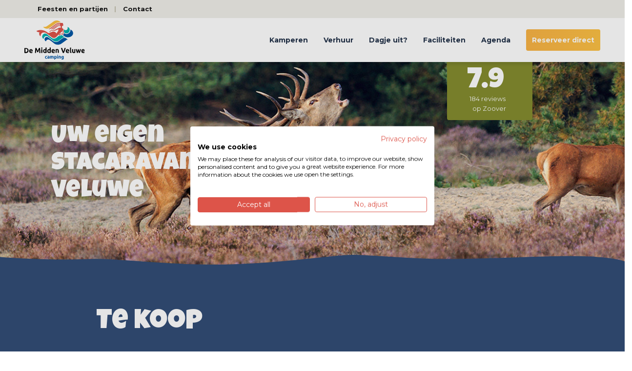

--- FILE ---
content_type: text/html; charset=UTF-8
request_url: https://demiddenveluwe.nl/te-koop
body_size: 6315
content:
<!DOCTYPE html>
<!--  ____                      _            ____                        -->
<!-- |  _ \                    | |          |  _ \                       -->
<!-- | |_) | ___ _ __   ___  __| | ___ _ __ | |_) | _____   _____ _ __   -->
<!-- |  _ < / _ \ '_ \ / _ \/ _` |/ _ \ '_ \|  _ < / _ \ \ / / _ \ '_ \  -->
<!-- | |_) |  __/ | | |  __/ (_| |  __/ | | | |_) | (_) \ V /  __/ | | | -->
<!-- |____/ \___|_| |_|\___|\__,_|\___|_| |_|____/ \___/ \_/ \___|_| |_| -->
<!-- ___________________________________________________________________ -->
<html lang="nl">
<head>
    <!-- Google Tag Manager -->
    <script>(function(w, d, s, l, i) {
            w[l] = w[l] || [];
            w[l].push({
                'gtm.start':
                    new Date().getTime(), event: 'gtm.js'
            });
            var f                          = d.getElementsByTagName(s)[0],
                j = d.createElement(s), dl = l != 'dataLayer' ? '&l=' + l : '';
            j.async                        = true;
            j.src                          =
                'https://www.googletagmanager.com/gtm.js?id=' + i + dl;
            f.parentNode.insertBefore(j, f);
        })(window, document, 'script', 'dataLayer', 'GTM-TF58NLK');</script>
    <!-- Google tag (gtag.js) -->
    <script async src="https://www.googletagmanager.com/gtag/js?id=G-CM4HBEKJ3Z"></script>
    <script>
        window.dataLayer = window.dataLayer || [];

        function gtag() {
            dataLayer.push(arguments);
        }

        gtag('js', new Date());

        gtag('config', 'G-CM4HBEKJ3Z');
    </script>
    <!-- End Google Tag Manager -->
    <meta charset="utf-8">
    <meta name="viewport" content="width=device-width, initial-scale=1, shrink-to-fit=no">
    <meta name="description" content="">
    <meta name="keywords" content="">
    <meta name="facebook-domain-verification" content="a00ibtvsfjx6ofod00o6eqtn0jopf9"/>
    <title>Te koop | Camping de Midden Veluwe</title>
    
    <link rel="stylesheet" href="//cdn.benedenboven.nl/bootstrap/v4/bootstrap.min.css">
    <link rel="stylesheet" href="//cdn.benedenboven.nl/fontawesome/v5/css/all.min.css">
    <link rel="stylesheet" href="//cdn.benedenboven.nl/animate/v3/animate.min.css">
    <link rel="stylesheet" href="//cdn.benedenboven.nl/gridzy/v2/gridzy.min.css">
    <link rel="stylesheet" href="//cdn.benedenboven.nl/modulobox/v1/modulobox.css">
    <link rel="stylesheet" href="//cdn.benedenboven.nl/flickity/v2/flickity.min.css">
    <link rel="stylesheet" href="/css/app.css?id=78c0a0c5248374ae3a9add8a544c8433" type="text/css">
    <link rel="apple-touch-icon" sizes="57x57" href="/img/apple-icon-57x57.png">
    <link rel="apple-touch-icon" sizes="60x60" href="/img/apple-icon-60x60.png">
    <link rel="apple-touch-icon" sizes="72x72" href="/img/apple-icon-72x72.png">
    <link rel="apple-touch-icon" sizes="76x76" href="/img/apple-icon-76x76.png">
    <link rel="apple-touch-icon" sizes="114x114" href="/img/apple-icon-114x114.png">
    <link rel="apple-touch-icon" sizes="120x120" href="/img/apple-icon-120x120.png">
    <link rel="apple-touch-icon" sizes="144x144" href="/img/apple-icon-144x144.png">
    <link rel="apple-touch-icon" sizes="152x152" href="/img/apple-icon-152x152.png">
    <link rel="apple-touch-icon" sizes="180x180" href="/img/apple-icon-180x180.png">
    <link rel="icon" type="image/png" sizes="192x192" href="/img/android-icon-192x192.png">
    <link rel="icon" type="image/png" sizes="32x32" href="/img/favicon-32x32.png">
    <link rel="icon" type="image/png" sizes="96x96" href="/img/favicon-96x96.png">
    <link rel="icon" type="image/png" sizes="16x16" href="/img/favicon-16x16.png">
    <link rel="manifest" href="/img/manifest.json">
    <meta name="msapplication-TileColor" content="#ffffff">
    <meta name="msapplication-TileImage" content="/img/ms-icon-144x144.png">
    <meta name="theme-color" content="#ffffff">
    <meta property="og:url" content="https://demiddenveluwe.nl/te-koop"/>
    <meta property="og:type" content="website"/>
    <meta property="og:title"
          content="Camping de Midden Veluwe - Te koop - Laat je verrassen op de prachtige veluwe"/>
    <meta property="og:description"
          content="Camping de Midden Veluwe heeft voor ieder wat wils. Of u nu op zoek bent naar een kampeer-, seizoen-, of jaarplaats, wij hebben alles in huis om u een geweldige vakantie te bezorgen. Met het uitgebreide animatie programma is vervelen geen optie, er is altijd wel iets te doen voor jong en oud."/>
            <meta property="og:image" content="http://www.demiddenveluwe.nl/img/meta-image.jpg"/>
        <script id="Cookiebot" src="https://consent.cookiebot.com/uc.js" data-cbid="2e766128-cecc-47da-ac0d-8ac1f8d96bad" type="text/javascript" async></script>
    <!-- Facebook Pixel Code -->
    <script type="text/plain">
        !function(f,b,e,v,n,t,s)
        {if(f.fbq)return;n=f.fbq=function(){n.callMethod?
        n.callMethod.apply(n,arguments):n.queue.push(arguments)};
        if(!f._fbq)f._fbq=n;n.push=n;n.loaded=!0;n.version='2.0';
        n.queue=[];t=b.createElement(e);t.async=!0;
        t.src=v;s=b.getElementsByTagName(e)[0];
        s.parentNode.insertBefore(t,s)}(window, document,'script',
        'https://connect.facebook.net/en_US/fbevents.js');
        fbq('init', '213111385928964');
        fbq('track', 'PageView');


    </script>
    <noscript><img height="1" width="1" style="display:none"
                   src="https://www.facebook.com/tr?id=213111385928964&ev=PageView&noscript=1"
        /></noscript>
    <!-- End Facebook Pixel Code -->
    <!-- Global site tag (gtag.js) - Google Analytics -->
    <script async src="https://www.googletagmanager.com/gtag/js?id=UA-33751753-1"></script>
    <script>
        window.dataLayer = window.dataLayer || [];

        function gtag() {
            dataLayer.push(arguments);
        }

        gtag('js', new Date());

        gtag('config', 'UA-33751753-1', {'anonymize_ip': true});
    </script>
</head>
<body>
<!-- Google Tag Manager (noscript) -->
<noscript>
    <iframe src="https://www.googletagmanager.com/ns.html?id=GTM-TF58NLK"
            height="0" width="0" style="display:none;visibility:hidden"></iframe>
</noscript>
<!-- End Google Tag Manager (noscript) -->
<i id="scroll-indicator"></i>
<i id="top"></i>
    <nav class="navbar navbar-expand-xl main-nav">
        <div class="top-bar custom-container">
                            <a href="/feesten-en-partijen">Feesten en partijen</a>
                                    <a href="/contact">Contact</a>
        </div>
        <div class="custom-container d-flex" id="mainNav">
            <a href="/" class="navbar-brand"><img src="/img/logo.svg" class="logo"></a>
            <button class="navbar-toggler navbar-toggler-right text-white collapsed" type="button" data-toggle="collapse" data-target="#navbarResponsive"
                    aria-controls="navbarResponsive"
                    aria-expanded="false" aria-label="Toggle navigation">
                <span> </span>
                <span> </span>
                <span> </span>
            </button>
            <div class="collapse navbar-collapse flex-row-reverse" id="navbarResponsive">
                <ul class="navbar-nav">
                                            <li class="nav-item"><a href="/kamperen">Kamperen</a></li>
                                            <li class="nav-item"><a href="/verhuur">Verhuur</a></li>
                                            <li class="nav-item"><a href="/dagje-uit">Dagje uit?</a></li>
                                            <li class="nav-item"><a href="/faciliteiten">Faciliteiten</a></li>
                                            <li class="nav-item"><a href="/agenda">Agenda</a></li>
                                            <li class="nav-item book-now"><a href="/reserveer-direct">Reserveer direct</a></li>
                                    </ul>
            </div>
        </div>
    </nav>
<svg class="zoover" xmlns="http://www.w3.org/2000/svg">
    <a href="https://www.zoover.nl/nederland/gelderland/harskamp/de-midden-veluwe/camping" target="_blank">
        <g transform="translate(-1502 -137)">
            <path class="zoover-shape" d="M0,0H175a0,0,0,0,1,0,0V132a4,4,0,0,1-4,4H4a4,4,0,0,1-4-4V0A0,0,0,0,1,0,0Z" transform="translate(1502 147)"/>
            <text class="zoover-rating" transform="translate(1541 217)">
                <tspan x="2" y="0">7.9</tspan>
            </text>
            <text class="zoover-title" transform="translate(1590 244)">
                <tspan x="-42" y="0">184 reviews </tspan>
            </text>
            <text class="zoover-title" transform="translate(1590 244)">
                <tspan x="-36" y="20">op Zoover</tspan>
            </text>
        </g>
    </a>
</svg>
    <section class="p0 bg-secondary">
        <div class="row">
            <div class="col-md-12 image-bg page-title page-title-sub">
                <div class="background-image"
                     style="background-image:url(/img/header.jpg);"></div>
                <div class="container">
                    <div class="row">
                        <div class="col-lg-6 col-12 text-center-xs">
                            <h2>Uw eigen stacaravan op de Veluwe</h2>
                        </div>
                    </div>
                </div>
            </div>
        </div>
        <svg class="wavy-border wavy-border-bottom fill-blue" xmlns="http://www.w3.org/2000/svg" viewBox="0 0 1920 48.938">
            <path d="M0,89.224H1920v42.423s-135.515-11.283-275.667-6.048c-69.951,2.613-225.522-16.37-366.094-17.054-203.224-.988-375.353,29.521-443.958,29.615-49.975,0-185.513-12.129-268.125-12.562-110.683-.58-263.786,6.56-367.1,8.451C46.462,136.844,0,118.325,0,118.325Z"
                  transform="translate(1920 138.161) rotate(180)" />
        </svg>
    </section>
    <section class="bg-blue">
        <div class="container">
            <div class="row mb-5">
                <div class="col-xl-10 col-lg-10 col-12 mx-auto wow fadeInUp">
                    <h1>Te koop</h1>
                    <div><p>&nbsp;</p>
<p>&nbsp;</p></div>
                </div>
            </div>
                                                <a name="splinternieuwe-kunststof-chalets"></a>
                    <div class="row mb-4">
                        <div class="col-xl-10 col-lg-10 col-12 mx-auto">
                            <div class="row for-sale-item v-align-children box-shadow">
                                <div class="col-lg-6 p0">
                                    <div class="for-sale-item-image"
                                         style="background-image:url(/uploads/media/cache/dsc-0170-w1920-q75.WEBP);"></div>
                                </div>
                                <div class="col-lg-6 for-sale-item-text">
                                    <h2 class="mb-0">Splinternieuwe kunststof chalet&#039;s</h2>
                                    <h4></h4>
                                    <p>We hebben diverse modellen op voorraad zo kunt u in 2026 nog genieten van een heerlijke vakantie met uw gezin. Droomt u al jaren lang van een eigen plekje op de veluwe? Neem dan contact met ons op via 0318-456491 of Mail naar Jack@demiddenveluwe.nl dan maken wij van uw droom werkelijkeheid. Tot snel in Harskamp!</p>
                                                                                                        </div>
                            </div>
                        </div>
                    </div>
                                    </div>
    </section>
    <svg class="wavy-border fill-blue" xmlns="http://www.w3.org/2000/svg" viewBox="0 0 1920 48.938">
        <path d="M0,89.224H1920v42.423s-135.515-11.283-275.667-6.048c-69.951,2.613-225.522-16.37-366.094-17.054-203.224-.988-375.353,29.521-443.958,29.615-49.975,0-185.513-12.129-268.125-12.562-110.683-.58-263.786,6.56-367.1,8.451C46.462,136.844,0,118.325,0,118.325Z"
              preserveAspectRatio="xMidYMin slice" transform="translate(0 -89.224)" />
    </svg>
    <section class="bg-green pt-5 pb-5">
    <div class="container">
        <div class="row">
            <div class="col-md-4 v-align-children text-center mb-sm">
                <a href="mailto:info@demiddenveluwe.nl"><img class="d-inline mr-4" src="/img/mail.svg" width="45px"><h4 class="d-inline mb-0">info@demiddenveluwe.nl</h4></a>
            </div>
            <div class="col-md-4 v-align-children text-center mb-sm">
                <a href="tel:0318456491"><img class="d-inline mr-4" src="/img/phone.svg" width="45px"><h4 class="d-inline mb-0">0318 - 456 491</h4></a>
            </div>
            <div class="col-md-4 v-align-children text-center">
                <a href="https://wa.me/31318456491" target="_blank"><img class="d-inline mr-4" src="/img/whatsapp.svg" width="45px"><h4 class="d-inline mb-0">0318 - 456 491</h4>
                </a>
            </div>
        </div>
    </div>
</section>
<section class="p0 map-section">
    <div class="map-holder">
        <iframe src="https://maps.google.com/maps?width=100%&height=500&hl=nl&q=Palmenhuizerweg%201%2C%206732%20EH%20Harskamp+(camping%20de%20midden%20veluwe)&ie=UTF8&t=h&z=13&iwloc=B&output=embed"></iframe>
        <div class="container">
            <div class="row">
                <div class="col-md-12 text-right">
                    <a href="/contact" class="btn mr-auto">Contact<i class="fas fa-arrow-right"></i></a>
                </div>
            </div>
        </div>
    </div>
</section>
<section class="bg-secondary overflow-visible pt-5 pb-5">
    <div class="container">
        <div class="row">
            <div class="col-md-2 col-6 footer-logo mx-auto">
                <img src="/img/logo.svg" class="img-fluid">
            </div>
        </div>
        <div class="row">
            <div class="col-12 text-center">
                <h5>Palmenhuizerweg 1 Harskamp</h5>
                <div class="d-flex justify-content-center align-items-center">
                    <div class="footer-awards align-self-stretch"><img src="/img/awards/vvv.svg"></div>
                    <div class="footer-awards align-self-stretch"><img src="/img/awards/acsi.svg"></div>
                    <div class="footer-awards align-self-stretch"><img src="/img/awards/zoover.svg"></div>
                    <div class="footer-awards align-self-stretch"><img src="/img/awards/anwb.svg"></div>
                </div>
            </div>
        </div>
    </div>
</section>
<footer class="pb-0">
    <div class="container">
        <div class="row mt-5 footer-hidden">
                                                <div class="col-lg-3 col-md-6 col-12 d-none d-md-block">
                        <h4 class="mb-3">Kamperen</h4>
                        <ul class="no-bullets">
                                                            <li><a href="/kamperen/camperplaatsen-alleen-campers">Camperplaatsen (alleen Campers)</a></li>
                                                            <li><a href="/kamperen/kampeerplaats-toer-caravans">Kampeerplaats (toer caravans)</a></li>
                                                    </ul>
                                                    <h4 class="mb-3"><a href="/te-koop">Te koop</a></h4>
                            <ul class="no-bullets">
                                                                    <li><a href="/te-koop#splinternieuwe-kunststof-chalets">Splinternieuwe kunststof chalet&#039;s</a></li>
                                                            </ul>
                            <h4>Download de app</h4>
                            <div class="d-flex align-items-start">
                                <a href="#" target="_blank"><img src="/img/app-store.svg" style="width: 100px;"></a>
                                <a href="https://play.google.com/store/apps/details?id=com.Quietus.MiddenVeluwe&gl=NL" target="_blank"><img src="/img/android-store.svg"
                                                                                                                                            style="width: 100px;"></a>
                            </div>
                                            </div>
                                    <div class="col-lg-3 col-md-6 col-12 d-none d-md-block">
                        <h4 class="mb-3">Verhuur</h4>
                        <ul class="no-bullets">
                                                            <li><a href="/verhuur/chalet-mol-4-pers">Chalet Mol ( 4 pers.)</a></li>
                                                            <li><a href="/verhuur/konijn-6-pers">Konijn ( 6 pers.)</a></li>
                                                            <li><a href="/verhuur/koolmees-4-pers">Koolmees ( 4 pers.)</a></li>
                                                            <li><a href="/verhuur/specht-4-pers">Specht ( 4 pers.)</a></li>
                                                            <li><a href="/verhuur/wisent-8-pers">Wisent ( 8 pers.)</a></li>
                                                            <li><a href="/verhuur/wolf-6-pers">Wolf ( 6 pers.)</a></li>
                                                            <li><a href="/verhuur/mouflonlodge-7-pers">Mouflonlodge ( 7 pers.)</a></li>
                                                            <li><a href="/verhuur/reelodge-5-pers">Reelodge ( 5 pers.)</a></li>
                                                    </ul>
                                            </div>
                                                        <div class="col-lg-3 col-md-6 col-12 d-none d-md-block">
                    <h4 class="mb-3">Faciliteiten</h4>
                    <ul class="no-bullets">
                                                    <li><a href="/faciliteiten/multicourt">Multicourt</a></li>
                                                    <li><a href="/faciliteiten/kids-club">Kids club</a></li>
                                                    <li><a href="/faciliteiten/ss-adventure">SS Adventure - Speelboot</a></li>
                                                    <li><a href="/faciliteiten/restaurant">Restaurant - Wea&#039;s food and drinks</a></li>
                                                    <li><a href="/faciliteiten/airtrampo">Airtrampo</a></li>
                                                    <li><a href="/faciliteiten/family-slide-xxl-glijbaan">Family Slide XXL - Glijbaan</a></li>
                                                    <li><a href="/faciliteiten/animatie">Animatie</a></li>
                                                    <li><a href="/faciliteiten/sanitair">Sanitair</a></li>
                                                    <li><a href="/faciliteiten/strand">Strand - playa del Harskampo</a></li>
                                            </ul>
                </div>
                        <div class="col-lg-3 col-md-6 col-12 d-none d-md-block">
                                                <a href="#nieuwsbrief" data-toggle="modal" data-target="#newsletter_modal" class="btn btn-blue btn-sm mt-4 mb-0">Inschrijven nieuwsbrief <i class="far fa-newspaper"></i></a>
                <a href="/img/plattegrond-los_05-2025.pdf" target="_blank" class="btn btn-blue btn-sm mt-2 mb-2">Bekijk de plattegrond<i class="far fa-map"></i></a><br>
            </div>
        </div>
        <div class="row mt-5 pt-5 v-align-children">
            <div class="col-lg-8">
                <span class="sub-sub">Copyright 2026  Camping De Midden Veluwe | <a href="/privacyverklaring">Privacyverklaring</a> | Realisatie <a
                            target="_blank" href="https://www.benedenboven.nl">BenedenBoven</a>
            </div>
            <div class="col-lg-4">
                <ul class="social-footer">
                    <li><a href="https://wa.me/31318456491" target="_blank"><i class="fab fa-whatsapp" aria-hidden="true"></i></a></li>
                    <li><a href="https://www.facebook.com/CampingDeMiddenVeluwe/" target="_blank"><i class="fab fa-facebook-f" aria-hidden="true"></i></a></li>
                </ul>
            </div>
        </div>
    </div>
    <!-- Modal -->
    <div class="modal fade accommodation-overview-modal" id="packagesModal" tabindex="-1" role="dialog" aria-hidden="true">
        <div class="modal-dialog modal-xl modal-dialog-centered" role="document">
            <div class="modal-content">
                <div class="modal-header">
                    <h5 class="modal-title">Beschikbare arrangementen</h5>
                    <button type="button" class="close" data-dismiss="modal" aria-label="Close">
                        <span aria-hidden="true">&times;</span>
                    </button>
                </div>
                <div class="modal-body accommodation-overview-table">
                    <table>
                        <thead>
                        <tr>
                            <th scope="col">Arrangement</th>
                            <th scope="col">Start datum</th>
                            <th scope="col">Eind datum</th>
                            <th scope="col">Prijs</th>
                            <th scope="col"></th>
                        </tr>
                        </thead>
                        <tbody class="arrangements-body">
                        </tbody>
                    </table>
                </div>
            </div>
        </div>
    </div>
    <div class="modal fade" id="newsletter_modal" tabindex="-1" role="dialog" aria-hidden="true">
        <div class="modal-dialog modal-md modal-dialog-centered" role="document">
            <div class="modal-content">
                <div class="modal-body accommodation-overview-table">
                    <button type="button" class="close" data-dismiss="modal" aria-label="Close">
                        <span aria-hidden="true">&times;</span>
                    </button>
                    <div data-enormail-webform="1b5be89e2f1e4076925aa488f1b2b11d"></div>
                </div>
            </div>
        </div>
    </div>
    <div class="modal fade campingVideoModal" id="youtubeVideo" tabindex="-1" role="dialog" aria-hidden="true">
        <div class="modal-dialog modal-xl">
            <div class="modal-content">
                <div class="embed-responsive embed-responsive-16by9">
                    <iframe class="embed-responsive-item" src="https://www.youtube.com/embed/ZiOPqf6WNxw?rel=0" allowfullscreen></iframe>
                </div>
            </div>
        </div>
    </div>
</footer>
<svg class="wavy-border-footer fill-secondary" xmlns="http://www.w3.org/2000/svg" viewBox="0 0 1920 48.938">
    <path d="M0,89.224H1920v42.423s-135.515-11.283-275.667-6.048c-69.951,2.613-225.522-16.37-366.094-17.054-203.224-.988-375.353,29.521-443.958,29.615-49.975,0-185.513-12.129-268.125-12.562-110.683-.58-263.786,6.56-367.1,8.451C46.462,136.844,0,118.325,0,118.325Z"
          preserveAspectRatio="xMidYMin slice" transform="translate(0 -89.224)"/>
</svg>
<!-- SCRIPTS -->
<script src="//cdn.benedenboven.nl/jquery/v3/jquery.min.js" type="text/javascript"></script>
<script src="//cdn.benedenboven.nl/bootstrap/v4/bootstrap.bundle.min.js" type="text/javascript"></script>
<script src="//cdn.benedenboven.nl/wow/v1/wow.min.js" type="text/javascript"></script>
<script src="//cdn.benedenboven.nl/flickity/v2/flickity.pkgd.min.js" type="text/javascript"></script>
<script src="//cdn.benedenboven.nl/gridzy/v2/gridzy.min.js" type="text/javascript"></script>
<script src="//cdn.benedenboven.nl/modulobox/v1/modulobox.js" type="text/javascript"></script>
<script src="//cdn.benedenboven.nl/easing/v1/jquery.easing.js" type="text/javascript"></script>
<script src="//cdn.benedenboven.nl/tweenmax/v2.1/tweenmax.min.js" type="text/javascript"></script>
<script src="//cdn.benedenboven.nl/scrollmagic/v2.0/scrollmagic.min.js" type="text/javascript"></script>
<script src="//cdn.benedenboven.nl/moment/v2.2/moment.js" type="text/javascript"></script>
<script src="/js/litepicker.js" type="text/javascript"></script>
<script src="//cdn.benedenboven.nl/axios/latest/axios.js" type="text/javascript"></script>
<script src="//api.tommybookingsupport.com/widgets/js/widget.js" type="application/javascript" language="javascript"></script>
<script src="//www.google.com/recaptcha/api.js" async defer></script>
<script src="/js/manifest.js?id=ef07f94cbe55510da1bca6c5cc0cf8fe" type="text/javascript"></script>
<script src="/js/vendor.js?id=8fecca387bd93397342c6e40fb5f70a9" type="text/javascript"></script>
<script src="/js/app.js?id=e2f2e98af42cd1d1998d8a7f7a905a17" type="text/javascript"></script>
<script src=https://embed.enormail.eu/js/1b5be89e2f1e4076925aa488f1b2b11d.js></script>

<script type="text/javascript">
    /* <![CDATA[ */
    var google_conversion_id    = 971298117;
    var google_custom_params    = window.google_tag_params;
    var google_remarketing_only = true;

        /* ]]> */
</script>
<script type="text/javascript" src="//www.googleadservices.com/pagead/conversion.js">
</script>
<noscript>
    <div style="display:inline;">
        <img height="1" width="1" style="border-style:none;" alt="" src="//googleads.g.doubleclick.net/pagead/viewthroughconversion/971298117/?value=0&amp;guid=ON&amp;script=0"/>
    </div>
</noscript>
<script src="https://consent.cookiefirst.com/sites/demiddenveluwe.nl-3bbd6869-12f5-4c25-8c84-3749bf198a66/consent.js"></script>
</body>
</html>


--- FILE ---
content_type: text/css
request_url: https://demiddenveluwe.nl/css/app.css?id=78c0a0c5248374ae3a9add8a544c8433
body_size: 13734
content:
@import url(https://fonts.googleapis.com/css?family=Grand+Hotel&display=swap.css);
@import url(https://fonts.googleapis.com/css?family=Luckiest+Guy&display=swap.css);
@import url(https://fonts.googleapis.com/css?family=Montserrat:400,700,900&display=swap.css);
/*!
 * FilePond 4.30.4
 * Licensed under MIT, https://opensource.org/licenses/MIT/
 * Please visit https://pqina.nl/filepond/ for details.
 */.filepond--assistant{clip:rect(1px,1px,1px,1px);border:0;-webkit-clip-path:inset(50%);clip-path:inset(50%);height:1px;overflow:hidden;padding:0;position:absolute;white-space:nowrap;width:1px}.filepond--browser.filepond--browser{font-size:0;left:1em;margin:0;opacity:0;padding:0;position:absolute;top:1.75em;width:calc(100% - 2em)}.filepond--data{border:none;contain:strict;height:0;margin:0;padding:0;visibility:hidden;width:0}.filepond--data,.filepond--drip{pointer-events:none;position:absolute}.filepond--drip{background:rgba(0,0,0,.01);border-radius:.5em;bottom:0;left:0;opacity:.1;overflow:hidden;right:0;top:0}.filepond--drip-blob{background:#292625;border-radius:50%;height:8em;margin-left:-4em;margin-top:-4em;-webkit-transform-origin:center center;transform-origin:center center;width:8em}.filepond--drip-blob,.filepond--drop-label{left:0;position:absolute;top:0;will-change:transform,opacity}.filepond--drop-label{align-items:center;color:#4f4f4f;display:flex;height:0;justify-content:center;margin:0;right:0;-webkit-user-select:none;-ms-user-select:none;user-select:none}.filepond--drop-label.filepond--drop-label label{display:block;margin:0;padding:.5em}.filepond--drop-label label{cursor:default;font-size:.875em;font-weight:400;line-height:1.5;text-align:center}.filepond--label-action{-webkit-text-decoration-skip:ink;cursor:pointer;text-decoration:underline;-webkit-text-decoration-color:#a7a4a4;text-decoration-color:#a7a4a4;text-decoration-skip-ink:auto}.filepond--root[data-disabled] .filepond--drop-label label{opacity:.5}.filepond--file-action-button.filepond--file-action-button{border:none;font-family:inherit;font-size:1em;height:1.625em;line-height:inherit;margin:0;outline:none;padding:0;width:1.625em;will-change:transform,opacity}.filepond--file-action-button.filepond--file-action-button span{clip:rect(1px,1px,1px,1px);border:0;-webkit-clip-path:inset(50%);clip-path:inset(50%);height:1px;overflow:hidden;padding:0;position:absolute;white-space:nowrap;width:1px}.filepond--file-action-button.filepond--file-action-button svg{height:100%;width:100%}.filepond--file-action-button.filepond--file-action-button:after{bottom:-.75em;content:"";left:-.75em;position:absolute;right:-.75em;top:-.75em}.filepond--file-action-button{background-color:rgba(0,0,0,.5);background-image:none;border-radius:50%;box-shadow:0 0 0 0 hsla(0,0%,100%,0);color:#fff;cursor:auto;transition:box-shadow .25s ease-in}.filepond--file-action-button:focus,.filepond--file-action-button:hover{box-shadow:0 0 0 .125em hsla(0,0%,100%,.9)}.filepond--file-action-button[disabled]{background-color:rgba(0,0,0,.25);color:hsla(0,0%,100%,.5)}.filepond--file-action-button[hidden]{display:none}.filepond--action-edit-item.filepond--action-edit-item{height:2em;padding:.1875em;width:2em}.filepond--action-edit-item.filepond--action-edit-item[data-align*=center]{margin-left:-.1875em}.filepond--action-edit-item.filepond--action-edit-item[data-align*=bottom]{margin-bottom:-.1875em}.filepond--action-edit-item-alt{background:transparent;border:none;color:inherit;font-family:inherit;line-height:inherit;margin:0 0 0 .25em;outline:none;padding:0;pointer-events:all;position:absolute}.filepond--action-edit-item-alt svg{height:1.3125em;width:1.3125em}.filepond--action-edit-item-alt span{font-size:0;opacity:0}.filepond--file-info{align-items:flex-start;display:flex;flex:1;flex-direction:column;margin:0 .5em 0 0;min-width:0;pointer-events:none;position:static;-webkit-user-select:none;-ms-user-select:none;user-select:none;will-change:transform,opacity}.filepond--file-info *{margin:0}.filepond--file-info .filepond--file-info-main{font-size:.75em;line-height:1.2;overflow:hidden;text-overflow:ellipsis;white-space:nowrap;width:100%}.filepond--file-info .filepond--file-info-sub{font-size:.625em;opacity:.5;transition:opacity .25s ease-in-out;white-space:nowrap}.filepond--file-info .filepond--file-info-sub:empty{display:none}.filepond--file-status{align-items:flex-end;display:flex;flex-direction:column;flex-grow:0;flex-shrink:0;margin:0;min-width:2.25em;pointer-events:none;position:static;text-align:right;-webkit-user-select:none;-ms-user-select:none;user-select:none;will-change:transform,opacity}.filepond--file-status *{margin:0;white-space:nowrap}.filepond--file-status .filepond--file-status-main{font-size:.75em;line-height:1.2}.filepond--file-status .filepond--file-status-sub{font-size:.625em;opacity:.5;transition:opacity .25s ease-in-out}.filepond--file-wrapper.filepond--file-wrapper{border:none;height:100%;margin:0;min-width:0;padding:0}.filepond--file-wrapper.filepond--file-wrapper>legend{clip:rect(1px,1px,1px,1px);border:0;-webkit-clip-path:inset(50%);clip-path:inset(50%);height:1px;overflow:hidden;padding:0;position:absolute;white-space:nowrap;width:1px}.filepond--file{align-items:flex-start;border-radius:.5em;color:#fff;display:flex;height:100%;padding:.5625em;position:static}.filepond--file .filepond--file-status{margin-left:auto;margin-right:2.25em}.filepond--file .filepond--processing-complete-indicator{pointer-events:none;-webkit-user-select:none;-ms-user-select:none;user-select:none;z-index:3}.filepond--file .filepond--file-action-button,.filepond--file .filepond--processing-complete-indicator,.filepond--file .filepond--progress-indicator{position:absolute}.filepond--file [data-align*=left]{left:.5625em}.filepond--file [data-align*=right]{right:.5625em}.filepond--file [data-align*=center]{left:calc(50% - .8125em)}.filepond--file [data-align*=bottom]{bottom:1.125em}.filepond--file [data-align=center]{top:calc(50% - .8125em)}.filepond--file .filepond--progress-indicator{margin-top:.1875em}.filepond--file .filepond--progress-indicator[data-align*=right]{margin-right:.1875em}.filepond--file .filepond--progress-indicator[data-align*=left]{margin-left:.1875em}[data-filepond-item-state*=error] .filepond--file-info,[data-filepond-item-state*=invalid] .filepond--file-info,[data-filepond-item-state=cancelled] .filepond--file-info{margin-right:2.25em}[data-filepond-item-state~=processing] .filepond--file-status-sub{opacity:0}[data-filepond-item-state~=processing] .filepond--action-abort-item-processing~.filepond--file-status .filepond--file-status-sub{opacity:.5}[data-filepond-item-state=processing-error] .filepond--file-status-sub{opacity:0}[data-filepond-item-state=processing-error] .filepond--action-retry-item-processing~.filepond--file-status .filepond--file-status-sub{opacity:.5}[data-filepond-item-state=processing-complete] .filepond--action-revert-item-processing svg{-webkit-animation:fall .5s linear .125s both;animation:fall .5s linear .125s both}[data-filepond-item-state=processing-complete] .filepond--file-status-sub{opacity:.5}[data-filepond-item-state=processing-complete] .filepond--file-info-sub,[data-filepond-item-state=processing-complete] .filepond--processing-complete-indicator:not([style*=hidden])~.filepond--file-status .filepond--file-status-sub{opacity:0}[data-filepond-item-state=processing-complete] .filepond--action-revert-item-processing~.filepond--file-info .filepond--file-info-sub{opacity:.5}[data-filepond-item-state*=error] .filepond--file-wrapper,[data-filepond-item-state*=error] .filepond--panel,[data-filepond-item-state*=invalid] .filepond--file-wrapper,[data-filepond-item-state*=invalid] .filepond--panel{-webkit-animation:shake .65s linear both;animation:shake .65s linear both}[data-filepond-item-state*=busy] .filepond--progress-indicator svg{-webkit-animation:spin 1s linear infinite;animation:spin 1s linear infinite}@-webkit-keyframes spin{0%{-webkit-transform:rotate(0deg);transform:rotate(0deg)}to{-webkit-transform:rotate(1turn);transform:rotate(1turn)}}@keyframes spin{0%{-webkit-transform:rotate(0deg);transform:rotate(0deg)}to{-webkit-transform:rotate(1turn);transform:rotate(1turn)}}@-webkit-keyframes shake{10%,90%{-webkit-transform:translateX(-.0625em);transform:translateX(-.0625em)}20%,80%{-webkit-transform:translateX(.125em);transform:translateX(.125em)}30%,50%,70%{-webkit-transform:translateX(-.25em);transform:translateX(-.25em)}40%,60%{-webkit-transform:translateX(.25em);transform:translateX(.25em)}}@keyframes shake{10%,90%{-webkit-transform:translateX(-.0625em);transform:translateX(-.0625em)}20%,80%{-webkit-transform:translateX(.125em);transform:translateX(.125em)}30%,50%,70%{-webkit-transform:translateX(-.25em);transform:translateX(-.25em)}40%,60%{-webkit-transform:translateX(.25em);transform:translateX(.25em)}}@-webkit-keyframes fall{0%{-webkit-animation-timing-function:ease-out;animation-timing-function:ease-out;opacity:0;-webkit-transform:scale(.5);transform:scale(.5)}70%{-webkit-animation-timing-function:ease-in-out;animation-timing-function:ease-in-out;opacity:1;-webkit-transform:scale(1.1);transform:scale(1.1)}to{-webkit-animation-timing-function:ease-out;animation-timing-function:ease-out;-webkit-transform:scale(1);transform:scale(1)}}@keyframes fall{0%{-webkit-animation-timing-function:ease-out;animation-timing-function:ease-out;opacity:0;-webkit-transform:scale(.5);transform:scale(.5)}70%{-webkit-animation-timing-function:ease-in-out;animation-timing-function:ease-in-out;opacity:1;-webkit-transform:scale(1.1);transform:scale(1.1)}to{-webkit-animation-timing-function:ease-out;animation-timing-function:ease-out;-webkit-transform:scale(1);transform:scale(1)}}.filepond--hopper[data-hopper-state=drag-over]>*{pointer-events:none}.filepond--hopper[data-hopper-state=drag-over]:after{bottom:0;content:"";left:0;position:absolute;right:0;top:0;z-index:100}.filepond--progress-indicator{z-index:103}.filepond--file-action-button{z-index:102}.filepond--file-status{z-index:101}.filepond--file-info{z-index:100}.filepond--item{left:0;margin:.25em;padding:0;position:absolute;right:0;top:0;will-change:transform,opacity;z-index:1}.filepond--item>.filepond--panel{z-index:-1}.filepond--item>.filepond--panel .filepond--panel-bottom{box-shadow:0 .0625em .125em -.0625em rgba(0,0,0,.25)}.filepond--item>.filepond--file-wrapper,.filepond--item>.filepond--panel{transition:opacity .15s ease-out}.filepond--item[data-drag-state]{cursor:-webkit-grab;cursor:grab}.filepond--item[data-drag-state]>.filepond--panel{box-shadow:0 0 0 transparent;transition:box-shadow .125s ease-in-out}.filepond--item[data-drag-state=drag]{cursor:-webkit-grabbing;cursor:grabbing}.filepond--item[data-drag-state=drag]>.filepond--panel{box-shadow:0 .125em .3125em rgba(0,0,0,.325)}.filepond--item[data-drag-state]:not([data-drag-state=idle]){z-index:2}.filepond--item-panel{background-color:#64605e}[data-filepond-item-state=processing-complete] .filepond--item-panel{background-color:#369763}[data-filepond-item-state*=error] .filepond--item-panel,[data-filepond-item-state*=invalid] .filepond--item-panel{background-color:#c44e47}.filepond--item-panel{border-radius:.5em;transition:background-color .25s}.filepond--list-scroller{left:0;margin:0;position:absolute;right:0;top:0;will-change:transform}.filepond--list-scroller[data-state=overflow] .filepond--list{bottom:0;right:0}.filepond--list-scroller[data-state=overflow]{-webkit-overflow-scrolling:touch;-webkit-mask:linear-gradient(180deg,#000 calc(100% - .5em),transparent);mask:linear-gradient(180deg,#000 calc(100% - .5em),transparent);overflow-x:hidden;overflow-y:scroll}.filepond--list-scroller::-webkit-scrollbar{background:transparent}.filepond--list-scroller::-webkit-scrollbar:vertical{width:1em}.filepond--list-scroller::-webkit-scrollbar:horizontal{height:0}.filepond--list-scroller::-webkit-scrollbar-thumb{background-clip:content-box;background-color:rgba(0,0,0,.3);border:.3125em solid transparent;border-radius:99999px}.filepond--list.filepond--list{list-style-type:none;margin:0;padding:0;position:absolute;top:0;will-change:transform}.filepond--list{left:.75em;right:.75em}.filepond--root[data-style-panel-layout~=integrated]{height:100%;margin:0;max-width:none;width:100%}.filepond--root[data-style-panel-layout~=circle] .filepond--panel-root,.filepond--root[data-style-panel-layout~=integrated] .filepond--panel-root{border-radius:0}.filepond--root[data-style-panel-layout~=circle] .filepond--panel-root>*,.filepond--root[data-style-panel-layout~=integrated] .filepond--panel-root>*{display:none}.filepond--root[data-style-panel-layout~=circle] .filepond--drop-label,.filepond--root[data-style-panel-layout~=integrated] .filepond--drop-label{align-items:center;bottom:0;display:flex;height:auto;justify-content:center;z-index:7}.filepond--root[data-style-panel-layout~=circle] .filepond--item-panel,.filepond--root[data-style-panel-layout~=integrated] .filepond--item-panel{display:none}.filepond--root[data-style-panel-layout~=compact] .filepond--list-scroller,.filepond--root[data-style-panel-layout~=integrated] .filepond--list-scroller{height:100%;margin-bottom:0;margin-top:0;overflow:hidden}.filepond--root[data-style-panel-layout~=compact] .filepond--list,.filepond--root[data-style-panel-layout~=integrated] .filepond--list{height:100%;left:0;right:0}.filepond--root[data-style-panel-layout~=compact] .filepond--item,.filepond--root[data-style-panel-layout~=integrated] .filepond--item{margin:0}.filepond--root[data-style-panel-layout~=compact] .filepond--file-wrapper,.filepond--root[data-style-panel-layout~=integrated] .filepond--file-wrapper{height:100%}.filepond--root[data-style-panel-layout~=compact] .filepond--drop-label,.filepond--root[data-style-panel-layout~=integrated] .filepond--drop-label{z-index:7}.filepond--root[data-style-panel-layout~=circle]{border-radius:99999rem;overflow:hidden}.filepond--root[data-style-panel-layout~=circle]>.filepond--panel{border-radius:inherit}.filepond--root[data-style-panel-layout~=circle] .filepond--file-info,.filepond--root[data-style-panel-layout~=circle] .filepond--file-status,.filepond--root[data-style-panel-layout~=circle]>.filepond--panel>*{display:none}.filepond--root[data-style-panel-layout~=circle] .filepond--action-edit-item{opacity:1!important;visibility:visible!important}@media not all and (-webkit-min-device-pixel-ratio:0),not all and (min-resolution:0.001dpcm){@supports (-webkit-appearance:none) and (stroke-color:transparent){.filepond--root[data-style-panel-layout~=circle]{will-change:transform}}}.filepond--panel-root{background-color:#f1f0ef;border-radius:.5em}.filepond--panel{height:100%!important;left:0;margin:0;pointer-events:none;position:absolute;right:0;top:0}.filepond-panel:not([data-scalable=false]){height:auto!important}.filepond--panel[data-scalable=false]>div{display:none}.filepond--panel[data-scalable=true]{background-color:transparent!important;border:none!important;-webkit-transform-style:preserve-3d;transform-style:preserve-3d}.filepond--panel-bottom,.filepond--panel-center,.filepond--panel-top{left:0;margin:0;padding:0;position:absolute;right:0;top:0}.filepond--panel-bottom,.filepond--panel-top{height:.5em}.filepond--panel-top{border-bottom:none!important;border-bottom-left-radius:0!important;border-bottom-right-radius:0!important}.filepond--panel-top:after{background-color:inherit;bottom:-1px;content:"";height:2px;left:0;position:absolute;right:0}.filepond--panel-bottom,.filepond--panel-center{-webkit-backface-visibility:hidden;backface-visibility:hidden;-webkit-transform:translate3d(0,.5em,0);transform:translate3d(0,.5em,0);-webkit-transform-origin:left top;transform-origin:left top;will-change:transform}.filepond--panel-bottom{border-top:none!important;border-top-left-radius:0!important;border-top-right-radius:0!important}.filepond--panel-bottom:before{background-color:inherit;content:"";height:2px;left:0;position:absolute;right:0;top:-1px}.filepond--panel-center{border-bottom:none!important;border-radius:0!important;border-top:none!important;height:100px!important}.filepond--panel-center:not([style]){visibility:hidden}.filepond--progress-indicator{color:#fff;height:1.25em;margin:0;pointer-events:none;position:static;width:1.25em;will-change:transform,opacity}.filepond--progress-indicator svg{height:100%;transform-box:fill-box;vertical-align:top;width:100%}.filepond--progress-indicator path{fill:none;stroke:currentColor}.filepond--list-scroller{z-index:6}.filepond--drop-label{z-index:5}.filepond--drip{z-index:3}.filepond--root>.filepond--panel{z-index:2}.filepond--browser{z-index:1}.filepond--root{box-sizing:border-box;contain:layout style size;direction:ltr;font-family:-apple-system,BlinkMacSystemFont,Segoe UI,Roboto,Helvetica,Arial,sans-serif,Apple Color Emoji,Segoe UI Emoji,Segoe UI Symbol;font-size:1rem;font-weight:450;line-height:normal;margin-bottom:1em;position:relative;text-align:left;text-rendering:optimizeLegibility}.filepond--root *{box-sizing:inherit;line-height:inherit}.filepond--root :not(text){font-size:inherit}.filepond--root[data-disabled]{pointer-events:none}.filepond--root[data-disabled] .filepond--list-scroller{pointer-events:all}.filepond--root[data-disabled] .filepond--list{pointer-events:none}.filepond--root .filepond--drop-label{min-height:4.75em}.filepond--root .filepond--list-scroller{margin-bottom:1em;margin-top:1em}.filepond--root .filepond--credits{bottom:-14px;color:inherit;font-size:11px;line-height:.85;opacity:.175;position:absolute;right:0;text-decoration:none;z-index:3}.filepond--root .filepond--credits[style]{bottom:auto;margin-top:14px;top:0}
*{-webkit-font-smoothing:antialiased;-moz-osx-font-smoothing:grayscale}.bg-primary{background:#dd5449!important}.bg-secondary{background:#efeee9!important}.bg-white{background:#fff!important}.bg-blue{background:#324d76!important}.bg-green{background:#848c2f!important}.bg-yellow{background:#fcc044!important}.bg-red{background:#dd5449!important}.bg-dark{background:#213148!important}.bg-celebrate-beige{background-color:#fde7c8}.bg-celebrate-green{background-color:#1c282c}.color-body{color:#141414!important}.color-dark{color:#213148!important}.color-primary{color:#dd5449!important}.color-white{color:#fff!important}.color-green{color:#848c2f}.color-blue{color:#324d76}.color-red{color:#dd5449}.color-gray{color:#c9c9c9}.color-yellow{color:#fcc044}.fill-white{fill:#fff}.fill-secondary{fill:#efeee9}.fill-green{fill:#848c2f}.fill-red{fill:#dd5449}.fill-yellow{fill:#fcc044}.fill-blue{fill:#324d76}.btn{background:#fcc044;border:2px solid #fcc044;border-radius:4px;color:#fff;font-family:Montserrat,sans-serif;font-size:1em;font-weight:700!important;letter-spacing:none;margin-bottom:24px;margin-right:8px;padding:15px 30px}.btn,.btn-circle{transition:all .3s ease-in-out;-webkit-transition:all .3s ease-in-out;-moz-transition:all .3s ease-in-out}.btn-circle{height:8em;width:8em}.btn-circle:hover{transform:scale(1.05) rotate(-5deg)}.btn:hover{background:#d79203;border-color:#d79203;box-shadow:0 4px 8px rgba(0,0,0,.06),0 4px 6px rgba(0,0,0,.06);color:#fff;transition:all .3s ease-in-out;-webkit-transition:all .3s ease-in-out;-moz-transition:all .3s ease-in-out}.btn i{margin-left:8px}.btn:hover i{margin-left:12px;transition:all .3s ease-in-out;-webkit-transition:all .3s ease-in-out;-moz-transition:all .3s ease-in-out}.btn-lg{padding:6px 32px}.btn-sm{font-size:.7em;line-height:30px;padding:2px 12px}.btn-primary{background-color:#dd5449}.btn-primary:hover{background-color:#b72d22;border-color:#b72d22}.btn-light:hover{background-color:#dd5449;color:#fff}.btn-blue{background-color:#324d76;border-color:#324d76;color:#fff}.btn-blue:hover{background-color:#1b2a40;border-color:#1b2a40}.btn-red{background-color:#dd5449;border-color:#dd5449;color:#fff}.btn-red:hover{background-color:#b72d22;border-color:#b72d22}.btn-green{background-color:#848c2f;border-color:#848c2f;color:#fff}.btn-green:hover{background-color:#4e531c;border-color:#4e531c}.btn-border{background-color:transparent;border:2px solid #dd5449;color:#dd5449}.btn-border:hover{background-color:#dd5449;color:#fff}.bg-white .btn-border{background-color:transparent;border-color:#dd5449;color:#dd5449}.bg-white .btn-border:hover{background-color:#dd5449;border-color:#dd5449;color:#fff}.bg-primary .btn-border:hover{background-color:transparent;border-color:#fff;color:#fff}button:focus{outline:none}.logo{height:80px}@media (max-width:768px){.logo{height:60px}}.main-nav{background:#fff;box-shadow:0 4px 8px rgba(0,0,0,.06),0 4px 6px rgba(0,0,0,.06);display:flex;flex-direction:column;padding:0;position:fixed;width:100%;z-index:999}.main-nav .top-bar{background-color:#efeee9;display:flex;justify-content:end;padding:5px 5%;width:100%}.main-nav .top-bar a:not(:last-child){margin-right:5px;position:relative}.main-nav .top-bar a:not(:last-child):after{color:#c4c0ae;content:"|";position:absolute;right:-4px}.main-nav .top-bar a{align-items:center;border-radius:3px;color:#141414;display:flex;font-family:Montserrat,sans-serif;font-size:13px;font-weight:700;height:100%;padding:0 13px;transition:all .3s ease}.main-nav .top-bar a i{color:#dd5449;font-size:20px;margin-right:10px;transition:all .3s ease}.main-nav .top-bar a .badge{background:#dd5449;border-radius:99px;color:#fff;font-size:.7em;font-weight:600;margin-left:5px;padding:.7em 1em;transition:all .3s ease}.main-nav .top-bar a:hover{background:#fcc044;color:#fff}.main-nav .top-bar a:hover i{color:#fff}.main-nav .top-bar a:hover .badge{background-color:#fff;color:#141414}#mainNav{font-family:Montserrat,sans-serif;font-weight:500;padding-left:5%;padding-right:5%;transition:all .3s ease-in-out;-webkit-transition:all .3s ease-in-out;-moz-transition:all .3s ease-in-out;width:100%;z-index:999}@media (max-width:1299px){#mainNav{padding-left:50px;padding-right:50px}}.navbar-nav{margin-bottom:0}.nav-item{font-size:14px;line-height:32px;padding-bottom:6px;padding-top:6px}.nav-item a{color:#213148;font-weight:700;margin-bottom:0}.nav-item:hover{color:#a2281e;font-weight:700;transition:all .3s ease-in-out;-webkit-transition:all .3s ease-in-out;-moz-transition:all .3s ease-in-out}.nav-item.book-now{animation:AnimationName 15s ease infinite;background:linear-gradient(270deg,#fcc044,#dd5449);background-size:800% 800%;border:none;border-radius:4px;margin-right:0;padding-left:12px;padding-right:12px;text-align:center}@keyframes AnimationName{0%{background-position:0 50%}50%{background-position:100% 50%}to{background-position:0 50%}}.nav-item.book-now a{color:#fff!important}.nav-item.book-now:hover{box-shadow:0 4px 8px rgba(0,0,0,.06),0 4px 6px rgba(0,0,0,.06)}.navbar-nav li{margin-right:32px}.navbar-toggler{position:relative}.navbar-toggler span{background-color:#fcc044;display:block;height:3px;margin-bottom:4px;margin-top:4px;opacity:1;position:relative;transform:rotate(0deg);width:25px}.navbar-toggler span:first-child,.navbar-toggler span:nth-child(3){transition:transform .35s ease-in-out}.navbar-toggler:not(.collapsed) span:first-child{position:absolute;right:12px;top:10px;transform:rotate(135deg)}.navbar-toggler:not(.collapsed) span:nth-child(2){background-color:transparent;height:12px;visibility:hidden}.navbar-toggler:not(.collapsed) span:nth-child(3){position:absolute;right:12px;top:10px;transform:rotate(-135deg)}#scroll-indicator{height:1px;position:fixed;width:1px;z-index:-10}@media (min-width:1200px){#mainNav{transition:all .3s ease-in-out;-webkit-transition:all .3s ease-in-out;-moz-transition:all .3s ease-in-out}#mainNav.navbar-shrink{height:90px}}@media (max-width:1199px){#mainNav{padding-bottom:5px;padding-top:5px}.navbar-nav{padding-bottom:2em;padding-top:2em}.navbar-toggler{margin-bottom:0}.navbar-brand .logo{height:50px;transition:all .3s ease-in-out;-webkit-transition:all .3s ease-in-out;-moz-transition:all .3s ease-in-out}.navbar-nav li{margin-bottom:6px;margin-right:0}}.tbs-legenda{background-color:#efeee9;border-top:0;font-size:.7em}.tbs-legenda a,.tbs-legenda li,.tbs-legenda p,.tbs-legenda span{color:#141414}a[data-bind=nextPage],a[data-bind=prevPage]{background-color:#fcc044;border-color:#fcc044;color:#fff;font-size:.8em;font-weight:700!important;padding:1em;transition:all .3s ease-in-out;-webkit-transition:all .3s ease-in-out;-moz-transition:all .3s ease-in-out}a[data-bind=nextPage]:hover,a[data-bind=prevPage]:hover{background-color:#d79203;border-color:#d79203;box-shadow:0 4px 8px rgba(0,0,0,.06),0 4px 6px rgba(0,0,0,.06);color:#fff}.tbs-btn-success{background:#fcc044;border-color:#fcc044;font-weight:700!important;margin-bottom:1.5em;padding:1em;transition:all .3s ease-in-out;-webkit-transition:all .3s ease-in-out;-moz-transition:all .3s ease-in-out}.tbs-btn-success:hover{background:#d79203;border-color:#d79203;box-shadow:0 4px 8px rgba(0,0,0,.06),0 4px 6px rgba(0,0,0,.06)}.tbs-btn-toevoegen{background-color:#848c2f;border-color:#848c2f;transition:all .3s ease-in-out;-webkit-transition:all .3s ease-in-out;-moz-transition:all .3s ease-in-out}.tbs-btn-toevoegen:hover{background-color:#3c4015;border-color:#3c4015;box-shadow:0 4px 8px rgba(0,0,0,.06),0 4px 6px rgba(0,0,0,.06)}.tbs-btn-kies-aantal{background-color:#848c2f;border-color:#848c2f;transition:all .3s ease-in-out;-webkit-transition:all .3s ease-in-out;-moz-transition:all .3s ease-in-out}.tbs-btn-kies-aantal:hover{background-color:#3c4015;border-color:#3c4015;box-shadow:0 4px 8px rgba(0,0,0,.06),0 4px 6px rgba(0,0,0,.06)}.tbs-btn-verwijderen{background-color:#dd5449;border-color:#dd5449;transition:all .3s ease-in-out;-webkit-transition:all .3s ease-in-out;-moz-transition:all .3s ease-in-out}.tbs-btn-verwijderen:hover{background-color:#a2281e;border-color:#a2281e;box-shadow:0 4px 8px rgba(0,0,0,.06),0 4px 6px rgba(0,0,0,.06)}.tbs-calendarNext,.tbs-calendarPrevious{background:#848c2f;border-color:#848c2f;font-weight:700!important;margin-bottom:2.5em;padding:.8em;transition:all .3s ease-in-out;-webkit-transition:all .3s ease-in-out;-moz-transition:all .3s ease-in-out}.tbs-calendarNext:hover,.tbs-calendarPrevious:hover{background:#3c4015;border-color:#3c4015;box-shadow:0 4px 8px rgba(0,0,0,.06),0 4px 6px rgba(0,0,0,.06)}.tbs-calendarNext:focus,.tbs-calendarPrevious:focus{background:#848c2f;border-color:#848c2f}.tbs-calendar .tbs-day.tbs-beschikbaar{background-color:#bec75a}.tbs-calendar .tbs-day.tbs-beschikbaar:hover{background-color:#848c2f}.tbs-calendar .tbs-day.tbs-bezet,.tbs-legenda .tbs-day.tbs-bezet{background-color:#dd5449}.tbs-calendar .tbs-day,.tbs-legenda .tbs-day{background-color:#bec75a;border-radius:0;font-size:.7em}.tbs-calendar .tbs-day.tbs-selected{background-color:#324d76!important}[data-trn-key=__verplichte_velden__]{font-size:.8em;font-style:italic;margin-top:1.5em}.tbs-alert{font-size:.8em}.tbs_kalenders.tbs-mg-t-30>div>div.tbs-row.tbs-mgt-20>div>div>div>table>thead>tr:nth-child(2){font-size:.8em;font-weight:400}.tbs-month{font-size:.7}.tbs_kassabon{background-color:#efeee9;border-radius:4px;font-size:.8em;padding:1.5em}.tbs_talen{display:none}@media (max-width:991px){.tbs-flag,.tbs_talen-mobileontop{display:none}}.tbs-accommodatie,.tbs-totaal{font-family:Montserrat,sans-serif;font-size:24px;font-weight:700!important;margin-bottom:1em;margin-top:1em}.tbs-accommodatie-image{margin-bottom:1.5em}.tbs-navbar{background-color:#324d76;border-color:none;border-radius:4px;font-size:.8em;font-weight:700!important}.tbs-navbar a,.tbs-navbar li,.tbs-navbar p,.tbs-navbar span{color:#fff}.tbs-navbar i{display:none}.tbs-navbar ul li.tbs-active a{background-color:#567db8!important}@media (max-width:990px){.tbs-navbar{display:none}}.tbs_persoonscategorien label{font-size:1.2em;margin-bottom:1em}.tbs_persoonscategorien #persoonscategorie{font-size:.9em}.tbs-page-locatie h2,.tbs-page-persoon h2{font-family:Montserrat,sans-serif;font-size:1.2em;font-weight:700!important;margin-bottom:1em;margin-top:1em}.tbs-page-persoon .tbs-labels{font-family:Montserrat,sans-serif;font-size:.75em}.tbs-page-persoon [data-trn-key=__medegast__]{font-size:.8em;font-weight:700!important;margin-bottom:0}.tbs_accommodaties label{font-size:1.2em;margin-bottom:1em}#accommodatie,#maanden,[name="gast[][maand]"],[name=aanhef],[name=land],[name=locatie]{-moz-appearance:none;-webkit-appearance:none;appearance:none;background-image:url("data:image/svg+xml;charset=US-ASCII,%3Csvg%20xmlns%3D%22http%3A%2F%2Fwww.w3.org%2F2000%2Fsvg%22%20width%3D%22292.4%22%20height%3D%22292.4%22%3E%3Cpath%20fill%3D%22%324D76%22%20d%3D%22M287%2069.4a17.6%2017.6%200%200%200-13-5.4H18.4c-5%200-9.3%201.8-12.9%205.4A17.6%2017.6%200%200%200%200%2082.2c0%205%201.8%209.3%205.4%2012.9l128%20127.9c3.6%203.6%207.8%205.4%2012.8%205.4s9.2-1.8%2012.8-5.4L287%2095c3.5-3.5%205.4-7.8%205.4-12.8%200-5-1.9-9.2-5.5-12.8z%22%2F%3E%3C%2Fsvg%3E");background-position:right 1em top 50%,0 0;background-repeat:no-repeat,repeat;background-size:.8em auto,100%;border-color:#c9c9c9;border-radius:4px;box-sizing:border-box;color:#4e4e4e;display:block;font-size:.8em;margin:0;max-width:100%;padding:.8em;width:100%}#accommodatie::-ms-expand,#maanden::-ms-expand,[name="gast[][maand]"]::-ms-expand,[name=aanhef]::-ms-expand,[name=land]::-ms-expand{display:none}#accommodatie:hover,#maanden:hover,[name="gast[][maand]"]:hover,[name=aanhef]:hover,[name=land]:hover,[name=locatie]{border-color:#888}#accommodatie:focus,#maanden:focus,[name="gast[][maand]"]:focus,[name=aanhef]:focus,[name=land]:focus,[name=locatie]{outline:none}#accommodatie option,#maanden option,[name="gast[][maand]"] option,[name=aanhef] option,[name=land] option,[name=locatie]{font-weight:400}.tbs-form-control{border-color:#c9c9c9;color:#4e4e4e;font-weight:700!important;height:auto;margin-bottom:0;padding:.8em}.tbs-page-artikelen h2{font-family:Montserrat,sans-serif;font-size:24px;font-weight:700!important;margin-bottom:1em;margin-top:1em}.tbs-page-artikelen h4{font-size:.9em;font-weight:400}.tbs-page-artikelen div[data-name=description]{font-size:.7em;line-height:1.1em;margin-bottom:1.5em}.tbs-page-overzicht h2{font-family:Montserrat,sans-serif;font-size:24px;font-weight:700!important;margin-bottom:1em;margin-top:1em}.tbs-page-overzicht h4{font-size:.9em;font-weight:400}.tbs_persoonsgegevens_overzicht{text-align:center}.tbs_persoonsgegevens_overzicht h2{font-family:Montserrat,sans-serif;font-size:24px;font-weight:700!important;margin-bottom:1em;margin-top:1em}.tbs_gasten_overzicht{text-align:center}.tbs_gasten_overzicht h2{font-family:Montserrat,sans-serif;font-size:20px;font-weight:700!important;margin-bottom:1em;margin-top:1em}.div.tbs_av input#tbs_av,.div.tbs_pv input#tbs_av{margin-right:.7em}.fa-beat{animation:fa-beat .3s linear infinite}@keyframes fa-beat{0%{transform:scale(1)}50%{transform:scale(1.1)}to{transform:scale(1)}}.vacancies-overview .badge{background-color:#fcc044!important;color:#fff;font-size:13px;margin-left:5px;padding:8px 15px}.vacancies-overview .badge i{margin-right:5px}.staff-card{background:#efeee9;border-radius:5px;padding:25px;position:sticky;top:150px}.staff-card .btn-pill{font-size:12px;margin-right:2px;padding:10px 20px}.staff-card .badge-label{background:#dd5449;color:#fff;font-size:12px;padding:8px 10px}.filepond--panel-root{background:#fff}.bg-celebrate-beige .footer-logo{background-color:#fde7c8!important}.celebrate-footer{background-color:#1c282c;color:#fff;margin:0;padding:48px 0}.celebrate-footer ul.social-footer{align-items:center;display:flex;justify-content:end;margin-bottom:0}.celebrate-footer ul.social-footer li{line-height:1}.celebrate-footer ul.social-footer li a{border-color:#fff!important;color:#fff!important}.celebrate-footer .sub-sub a{color:#fff;font-weight:700}.celebrate-header{align-items:center;background-position:50%;background-size:cover;display:flex;flex-direction:column;height:800px;justify-content:center;overflow:hidden;position:relative}.celebrate-header:before{background-color:rgba(28,40,44,.6);content:"";inset:0;mix-blend-mode:multiply;position:absolute}.celebrate-header .effect{bottom:-30px;min-width:1800px;position:absolute;width:120%}.celebrate-header h1{color:#fff;padding:30px;position:relative;text-align:center}.celebrate-header .slider{height:100px;overflow:hidden;position:relative;width:100vw}.celebrate-header .slider .slide-track{animation:scroll 15s linear infinite;display:flex;width:6240px}.celebrate-header .slider a{align-items:center;display:flex;height:100px;justify-content:center;min-width:260px}.celebrate-header .slider a h3{color:#fff;font-family:Grand Hotel,cursive;font-weight:300;text-transform:lowercase}.celebrate-header .slider a:hover h3{color:#fcc044}@keyframes scroll{0%{transform:translateX(0)}to{transform:translateX(-3120px)}}.celebrate-header.sub-header{height:600px}#celebrateNav{background-color:#1c282c;padding:12px 5%}@media (max-width:1199px){#celebrateNav{max-height:100vh;overflow:scroll}#celebrateNav .navbar-nav{padding-bottom:2em;padding-top:2em}#celebrateNav .navbar-toggler{margin-bottom:0}#celebrateNav .navbar-brand .logo{height:50px;transition:all .3s ease-in-out;-webkit-transition:all .3s ease-in-out;-moz-transition:all .3s ease-in-out}#celebrateNav .navbar-nav li{margin-bottom:6px;margin-right:0}}#celebrateNav .logo{height:80px}#celebrateNav .navbar-toggler{position:relative}@media (max-width:768px){#celebrateNav .logo{height:60px}}#celebrateNav .navbar-nav{margin-bottom:0}#celebrateNav .nav-item{font-size:14px;line-height:32px;padding-bottom:6px;padding-top:6px}#celebrateNav .nav-item a{color:#213148;font-weight:700;margin-bottom:0}#celebrateNav .nav-item:hover{color:#a2281e;font-weight:700;transition:all .3s ease-in-out;-webkit-transition:all .3s ease-in-out;-moz-transition:all .3s ease-in-out}#celebrateNav .navbar-nav li{margin-right:32px}#celebrateNav .navbar-toggler span{background-color:#fcc044;display:block;height:3px;margin-bottom:4px;margin-top:4px;opacity:1;position:relative;transform:rotate(0deg);width:25px}#celebrateNav .navbar-toggler span:first-child,#celebrateNav .navbar-toggler span:nth-child(3){transition:transform .35s ease-in-out}#celebrateNav .navbar-toggler:not(.collapsed) span:first-child{position:absolute;right:12px;top:10px;transform:rotate(135deg)}#celebrateNav .navbar-toggler:not(.collapsed) span:nth-child(2){background-color:transparent;height:12px;visibility:hidden}#celebrateNav .navbar-toggler:not(.collapsed) span:nth-child(3){position:absolute;right:12px;top:10px;transform:rotate(-135deg)}#celebrateNav .nav-item a{color:#fff}#celebrateNav .dropdown .dropdown-toggle{background-color:transparent;border:none;margin-bottom:0;padding:0}#celebrateNav .dropdown .dropdown-toggle[aria-expanded=true]{box-shadow:none;color:#fcc044}#celebrateNav .dropdown .dropdown-menu{background-color:#fcc044;padding:24px 0}@media (min-width:1200px){#celebrateNav .dropdown .dropdown-menu{border-radius:0 0 10px 10px;left:50%;max-height:calc(100vh - 150px);overflow:scroll;top:calc(100% + 38px);transform:translateX(-50%)}}#celebrateNav .dropdown .dropdown-menu .dropdown-item{padding:10px 48px}#celebrateNav .dropdown .dropdown-menu .dropdown-item:hover{background-color:#dd5449}#celebrateNav .back-to-camping{background-color:#fcc044;border-radius:0 0 5px 5px;color:#fff;display:flex;padding:20px 24px;position:absolute;right:5%;top:100%}#celebrateNav .back-to-camping h3{font-size:16px;line-height:1;margin:0}#celebrateNav .back-to-camping:hover{color:#1c282c}@media (max-width:1199px){#celebrateNav .back-to-camping{border-radius:5px;margin-top:12px;position:relative;right:unset;width:-moz-fit-content;width:fit-content}}.intro-text{background-color:#fde7c8;overflow:hidden;text-align:center}.intro-text .bg-element{bottom:-150px;opacity:.1;pointer-events:none;position:absolute;right:-20%;scale:3.5}.intro-text a{position:relative;z-index:2}.celebrate-banner{align-items:center;background-position:80%;background-size:cover;display:flex;height:800px}.celebrate-banner:before{background:linear-gradient(90deg,#1c282c,rgba(28,40,44,.923) 26%,rgba(28,40,44,0));content:"";inset:0;mix-blend-mode:multiply;position:absolute}.celebrate-banner h3,.celebrate-banner p{color:#fff}.celebrate-banner .bottom-banner-effect,.celebrate-banner .top-banner-effect{background-position:50%;background-repeat:no-repeat;background-size:cover;height:80px;left:0;position:absolute;width:100%;z-index:1}.celebrate-banner .top-banner-effect{background-image:url(/img/feesten-en-partijen/dark-effect.svg);top:0;transform:translateY(-50%)}.celebrate-banner .bottom-banner-effect{background-image:url(/img/feesten-en-partijen/light-effect.svg);bottom:0;transform:translateY(50%)}.contact-card{border:2px solid #1c282c;border-radius:.25rem;padding:48px}.contact-card h4,.contact-card li{color:#1c282c}.contact-card ul{padding-left:0}.contact-card a:hover{color:#dd5449}.celebrate-about{background-color:#fde7c8}.celebrate-about .overlap-img-small{align-items:center;display:flex;margin:0 auto;max-width:1400px;position:relative;width:100%}.celebrate-about .overlap-img-small .overlap-card{background-color:#1c282c;height:-moz-fit-content;height:fit-content;margin:96px 0;max-width:60%;padding:96px;z-index:1}.celebrate-about .overlap-img-small .overlap-card h3,.celebrate-about .overlap-img-small .overlap-card p{color:#fff}.celebrate-about .overlap-img-small .overlap-img{height:100%;-o-object-fit:cover;object-fit:cover;-o-object-position:center;object-position:center;position:absolute;right:0;width:60%}@media (max-width:991px){.celebrate-about .overlap-img-small{flex-direction:column}.celebrate-about .overlap-img-small .overlap-card{margin:0;max-width:100%;padding:48px}.celebrate-about .overlap-img-small .overlap-img{height:400px;position:relative;width:100%}}.celebrate-option-overview{background-color:#1c282c;padding:200px 0}.celebrate-option-overview .img-container{background-color:rgba(0,0,0,.2);height:500px;width:100%}.celebrate-option-overview .img-container img{height:100%;-o-object-fit:cover;object-fit:cover;-o-object-position:center;object-position:center;padding:15px 0;width:100%}.celebrate-option-overview h3,.celebrate-option-overview h4,.celebrate-option-overview p{color:#fff}.celebrate-option-overview p{font-size:1rem}.celebrate-option-overview .room-tags{-moz-column-gap:8px;column-gap:8px;display:flex;flex-wrap:wrap;row-gap:12px}.celebrate-option-overview .room-tags a{background-color:#fde7c8;border-radius:99px;font-size:.8rem;font-weight:700;line-height:1;padding:7px 14px;transition:all .1s ease}.celebrate-option-overview .room-tags a:hover{background-color:#dd5449;color:#fff}.celebrate-option-overview .buttons-container{display:flex;flex-wrap:wrap;gap:12px}.celebrate-option-overview .buttons-container .option-btn{background-color:transparent;border:2px solid #fcc044;margin:0;padding:12px 20px}.celebrate-option-overview .buttons-container .option-btn.active{background-color:#fcc044}.celebrate-option-overview .details .btn-primary{border:none}.arrangement-carousel{position:relative}.arrangement-carousel .flickity-viewport .carousel-cell{margin-right:24px;position:absolute;width:40%}.arrangement-carousel .flickity-prev-next-button{align-items:center;background-color:#fde7c8;display:flex;justify-content:center}.arrangement-carousel .flickity-prev-next-button:focus{box-shadow:none}.arrangement-carousel .flickity-prev-next-button:after{color:#1c282c;font-family:Font Awesome\ 5 Free;font-size:25px;font-weight:700}.arrangement-carousel .flickity-prev-next-button svg{display:none}.arrangement-carousel .flickity-prev-next-button.previous{left:-10px}.arrangement-carousel .flickity-prev-next-button.previous:after{content:"\f060"}.arrangement-carousel .flickity-prev-next-button.next{right:-10px}.arrangement-carousel .flickity-prev-next-button.next:after{content:"\f061"}@media (max-width:991px){.arrangement-carousel .flickity-viewport .carousel-cell{width:75%}}@media (max-width:575px){.arrangement-carousel{padding:0}.arrangement-carousel .flickity-prev-next-button{display:none}}.celebrate-overview h4,.celebrate-overview p{color:#1c282c;text-align:center}.celebrate-overview h4{margin-bottom:6px;margin-top:40px}.celebrate-overview h3{color:#fff}.celebrate-overview .item-card{background-color:#fde7c8;display:block;height:auto;margin-bottom:24px;padding:12px}.celebrate-overview .item-card .item-img{height:300px;-o-object-fit:cover;object-fit:cover;-o-object-position:center;object-position:center;width:100%}.celebrate-overview .item-card .overview-arrow{align-items:center;background-color:#fff;border-radius:99px;display:flex;height:50px;justify-content:center;left:50%;position:absolute;top:312px;transform:translate(-50%,-50%);transform-origin:top left;transition:all .2s ease;width:50px}.celebrate-overview .item-card:hover .overview-arrow{background-color:#fcc044;scale:1.2}.celebrate-form .form-control{background-color:transparent;border:2px solid #1c282c;color:#1c282c;margin-bottom:0}.celebrate-form .btn{border:none}.celebrate-form .arrangement-form{background-color:#fff;padding:48px}.celebrate-form .arrangement-form h5{margin-bottom:0!important}#book-arrangement-or-hall .alert.bg-success{background-color:#fde7c8!important;border:none;margin-bottom:0}#book-arrangement-or-hall .alert.bg-success:before{color:#1c282c;content:"\f058";font-family:Font Awesome\ 5 Free;font-size:19px;font-weight:900;margin-right:20px}.arragement-summary{background-color:#fff;padding:48px}.arragement-summary h5{color:#fcc044;margin-bottom:0}img{border-style:none}img:not([src]){content:url("[data-uri]")}body{-webkit-font-smoothing:antialiased;-moz-osx-font-smoothing:grayscale;color:#141414;font-family:Montserrat,sans-serif;font-size:18px;font-weight:500;line-height:32px;overflow-x:hidden}.benedenBovenCookieNotification>a{color:#dd5449!important}.no-selection{-webkit-user-select:none;-moz-user-select:none;-khtml-user-select:none;-ms-user-select:none}@media (max-width:1400px){body{font-size:16px;line-height:27px}}@media (max-width:990px){body{font-size:15px;line-height:26px}}::selection{background:#dd5449;color:#fff;opacity:1}::-moz-selection{background:#dd5449;color:#fff;opacity:1}@media (min-width:1200px){.container{max-width:1100px}}@media (min-width:1300px){.container{max-width:1200px}}@media (min-width:1400px){.container{max-width:1300px}}@media (min-width:1500px){.container{max-width:1400px}}@media (min-width:1600px){.container{max-width:1500px}}.overflow-hidden{overflow:hidden}.overflow-visible{overflow:visible!important}.wow{visibility:hidden}.box-shadow{box-shadow:0 4px 8px rgba(0,0,0,.06),0 4px 6px rgba(0,0,0,.06)}hr{border:3px solid #dd5449}.strong{font-weight:700}
/*!---------- MIXINS ----------*/.v-align-children{align-items:center;-webkit-align-items:center;display:-moz-flex;display:flex;flex-direction:row;justify-content:center;-webkit-justify-content:center}.black-white{filter:grayscale(100%)}.v-align-children-column{align-items:center;-webkit-align-items:center;display:-moz-flex;display:flex;flex-direction:column;justify-content:center;-webkit-justify-content:center}.disable-select{-webkit-touch-callout:none;-webkit-user-select:none;-moz-user-select:none;user-select:none}.v-align-transform{position:relative;top:50%;transform:translate3d(0,-50%,0);-webkit-transform:translate3d(0,-50%,0);z-index:2}.v-align-bottom{bottom:90%;position:relative;transform:translate3d(0,-90%,0);-webkit-transform:translate3d(0,-90%,0);z-index:2}h1.lines:before{content:url(/img/lines-left.svg);margin-left:-45px;margin-top:-45px}h1.lines:after,h1.lines:before{height:auto;position:absolute;width:30px}h1.lines:after{content:url(/img/lines-right.svg);margin-left:-10px;margin-top:35px}@media (max-width:990px){h1.lines{padding-bottom:20px}}@media (max-width:550px){h1.lines{padding-bottom:30px}}.img-lines:before{content:url(/img/lines-left.svg);margin-left:-45px;margin-top:-45px}.img-lines:after,.img-lines:before{height:auto;position:absolute;width:30px}.img-lines:after{bottom:-50px;content:url(/img/lines-right.svg);margin-left:15px}@media (max-width:990px){.img-lines:after,.img-lines:before{display:none;visibility:hidden}}
/*!---------- COLOURS ----------*/
/*!---------- TYPOGRAPHY ----------*/@media (max-width:767px){.text-center-xs{text-align:center!important}}.heavy{font-weight:900!important}.bold{font-weight:700!important}.light{font-weight:300!important}blockquote,button,h1,h2,h3,h4,h5,h6,input,p,pre,select,table,textarea{margin-bottom:16px;margin-top:0;padding:0}.h1,.h2,.h3,h1,h2,h3{font-family:Luckiest Guy,cursive;font-weight:300}.h4,.h5,.h6,h4,h5,h6{font-family:Montserrat,sans-serif;font-weight:700}h1.large{font-size:4em}.h1,h1,h1.large{line-height:1.1em}.h1,h1{font-size:3.6em}.h2,h2{font-size:3.2em}.h2,h2,h3{line-height:1.1em}h3{font-size:1.8em}.h4,h4{font-size:1.2em}.h4,.h5,h4,h5{line-height:1.1em}.h5,h5{font-size:1em}.h6,h6{font-size:12px;line-height:24px}@media (max-width:767px){h1.large{font-size:42px;line-height:46px}.h1,h1{font-size:36px;line-height:42px}h2{font-size:32px;line-height:40px}h3{font-size:24px;line-height:32px}h4{font-size:18px;line-height:26px}h5{font-size:16px}.h6,h5,h6{line-height:24px}.h6,h6{font-size:12px;font-weight:700}}.uppercase{text-transform:uppercase}.bold-h6,.h6-u,h6.uppercase{font-weight:700}.bold-h6{font-family:Montserrat,sans-serif;font-size:12px;line-height:24px;text-transform:uppercase}p.lead{font-size:1em;font-weight:700!important}a,a:active,a:focus,a:hover,a:visited{outline:none;text-decoration:none}a{color:#213148;cursor:pointer}a.bg-dark:focus,a.bg-dark:hover,button.bg-dark:focus,button.bg-dark:hover{background-color:#213148!important}.bg-primary a,.image-bg a{color:#fff}.bg-primary a:hover,.image-bg a:hover{opacity:1}a:hover{color:#141414;text-decoration:none}.label{background:#213148;border-radius:0;color:#fff;font-family:Montserrat,sans-serif;font-size:10px;font-weight:700;letter-spacing:1px;padding:6px 12px;text-transform:uppercase}.text-left{text-align:left}@media (max-width:767px){.text-left-xs{text-align:left!important}}.no-bullets{list-style:none;padding:0}.subtitle{font-family:Grand Hotel,cursive;font-weight:300;margin-bottom:40px;text-transform:lowercase}.subtitle-red{color:#a2281e!important}.subtitle-yellow{color:#d79203!important}.subtitle-green{color:#3c4015!important}.subtitle-blue{color:#141e2e!important}blockquote{border-left:2px solid;border-color:#dd5449;margin:27px 0;padding:0 0 0 27px}
/*!---------- SECTION DIVIDERS ----------*/.wavy-border{position:absolute;width:100%;z-index:10}.wavy-border-bottom{bottom:-5px;position:absolute}.wavy-border-footer{position:absolute;transform:scaleY(-1);width:100%;z-index:-1}.ib{color:#fff;display:inline-block}a.bg-primary:focus,a.bg-primary:hover,button.bg-primary:focus,button.bg-primary:hover{background-color:#dd5449!important}
/*!----------  SECTIONS ----------*/footer,section{padding:5em 0;position:relative}.fullscreen{height:100vh}.bg-secondary h1,.bg-secondary h2,.bg-secondary h3,.bg-secondary h4,.bg-secondary h5,.bg-secondary h6{color:#4e4e4e}.bg-blue a,.bg-blue h1,.bg-blue h2,.bg-blue h3,.bg-blue h4,.bg-blue h5,.bg-blue h6,.bg-blue li,.bg-blue p,.bg-blue span,.bg-dark a,.bg-dark h1,.bg-dark h2,.bg-dark h3,.bg-dark h4,.bg-dark h5,.bg-dark h6,.bg-dark li,.bg-dark p,.bg-dark span,.bg-green a,.bg-green h1,.bg-green h2,.bg-green h3,.bg-green h4,.bg-green h5,.bg-green h6,.bg-green li,.bg-green p,.bg-green span,.bg-primary a,.bg-primary h1,.bg-primary h2,.bg-primary h3,.bg-primary h4,.bg-primary h5,.bg-primary h6,.bg-primary li,.bg-primary p,.bg-primary span,.bg-red a,.bg-red h1,.bg-red h2,.bg-red h3,.bg-red h4,.bg-red h5,.bg-red h6,.bg-red li,.bg-red p,.bg-red span{color:#fff}@media (max-width:767px){section{padding:80px 0}}.overlay-primary:before{background:#dd5449;opacity:.8}.overlay-dark:before,.overlay-primary:before{content:"";height:100%;left:0;mix-blend-mode:multiply;position:absolute;top:0;width:100%;z-index:2}.overlay-dark:before{background:#000;opacity:.55}.overlay-gradient:before{background:linear-gradient(90deg,#333 0,hsla(0,0%,50%,0));opacity:.4}.overlay-gradient-bottom:before,.overlay-gradient:before{content:"";height:100%;left:0;position:absolute;top:0;width:100%;z-index:2}.overlay-gradient-bottom:before{background:linear-gradient(0deg,#000,rgba(0,0,0,.6) 30%,transparent 50%,transparent);opacity:.6}.image-bg a,.image-bg h1,.image-bg h2,.image-bg h3,.image-bg h4,.image-bg h5,.image-bg h6,.image-bg li,.image-bg p,.image-bg span{color:#fff}.container.image-bg .row,.image-bg .container,.image-bg div[class*=" col- "]{position:relative;z-index:3}.background-image-holder{background:#213148;background-position:50% 50%!important;background-size:cover!important;height:100%;position:absolute;top:0;transition:all .3s ease-in-out;-webkit-transition:all .3s ease-in-out;-moz-transition:all .3s ease-in-out;width:100%;z-index:0}.background-image{background-position:50%;background-size:cover}@media (max-width:767px){.footer-hidden{display:none}}
/*!---------- DAGJE UIT ----------*/#test .header .header__visual{border:2px solid aqua!important}
/*!---------- CONTACT PAGE ----------*/.contact-details{background-color:#233652!important;border-radius:4px;box-shadow:0 4px 8px rgba(0,0,0,.06),0 4px 6px rgba(0,0,0,.06);margin:1em;padding:2em 6em 2em 2em}.contact-details ul{padding-left:0}
/*!---------- ACCORDION / FAQ ----------*/.faq-accordion .accordion-trigger{background-color:transparent;font-family:Montserrat,sans-serif;font-size:1em;font-weight:700!important}.faq-accordion .accordion-trigger:hover{cursor:pointer}.faq-accordion .card-body{margin-top:0;padding:1.5em;text-align:left}.faq-accordion .card{background-color:#fff;border:none;border-radius:0;margin-bottom:.5em;padding:0}.faq-accordion .card-header{background:transparent;border:none}.faq-accordion .fa-stack{font-size:18px}.faq-accordion .btn-link:focus,.faq-accordion .btn-link:hover{text-decoration:none}.faq-accordion li+li{margin-top:10px}
/*!---------- AGENDA ITEMS ----------*/.agenda-item{background-color:#efeee9;border-radius:.75em;margin-bottom:1.5em;padding:.75em}.agenda-item .agenda-item-icon{margin-right:.75em;text-align:center;transition:all .3s ease-in-out;-webkit-transition:all .3s ease-in-out;-moz-transition:all .3s ease-in-out}.agenda-item .agenda-item-text .agenda-item-title{font-size:1.1em;font-weight:700!important}.agenda-item .agenda-item-text .agenda-item-date{font-size:.7em}.agenda-item .agenda-item-icon-header{background-color:#dd5449;border-top-left-radius:.25rem;border-top-right-radius:.25rem;color:#fff;font-family:Montserrat,sans-serif;font-size:10px;font-weight:700!important;line-height:1;padding:3px 0 2px;text-shadow:rgba(0,0,0,.1) 0 1px 1px;text-transform:uppercase}.agenda-item .agenda-item-icon-icon{background-color:#fff;border-radius:.25rem;box-shadow:0 2px 8px rgba(0,0,0,.1),0 0 2px rgba(0,0,0,.1);display:block;font-family:Montserrat,sans-serif;font-weight:700!important;text-align:center;width:50px}.agenda-item:hover{background-color:#fdf5f5}.agenda-item:hover .agenda-item-icon{margin-right:.9em}@media (max-width:990px){.agenda-item{margin-bottom:1em}}
/*!---------- FOR SALE ITEMS ----------*/.for-sale-item{background-color:#233652;border-radius:4px;padding:1em}.for-sale-item .for-sale-item-image{background-position:50%;background-size:cover;height:400px}.for-sale-item .for-sale-item-text{padding:2em}.for-sale-item .for-sale-item-price{display:block;font-weight:700!important;margin-bottom:1.5em}@media (max-width:990px){.for-sale-item .for-sale-item-image{margin-bottom:2em}}
/*!---------- FACILITIES PAGE / CARDS ----------*/.card{background-color:#efeee9;border:none;padding:2em;text-align:center;transition:all .2s ease-in-out;-webkit-transition:all .2s ease-in-out;-moz-transition:all .2s ease-in-out}.card-body{margin-top:1.25em;padding:0}.card-columns .card{margin-bottom:2em}.facilities-overview-image{background-position:50%;background-repeat:no-repeat;background-size:cover;height:250px;width:250px}.facilities-overview-btn{background:#fff;border-radius:50px;bottom:-25px;height:50px;margin-left:-25px;position:absolute;transition:all .3s ease-in-out;-webkit-transition:all .3s ease-in-out;-moz-transition:all .3s ease-in-out;width:50px}.facilities-overview-btn i{color:#fcc044;font-size:22px;line-height:50px}.card:hover{box-shadow:0 4px 8px rgba(0,0,0,.06),0 4px 6px rgba(0,0,0,.06)}.card:hover .facilities-overview-btn{background:#dd5449}.card:hover .facilities-overview-btn i{color:#fff}.card:hover .facilities-overview-image{transform:scale(1.05) rotate(-3deg);transition:all .2s ease-in-out;-webkit-transition:all .2s ease-in-out;-moz-transition:all .2s ease-in-out}@media (max-width:990px){.card-columns{-moz-column-count:1;column-count:1}}@media (min-width:991px){.card-columns{-moz-column-count:3;column-count:3}}@media (min-width:1600px){.card-columns{-moz-column-count:4;column-count:4}}
/*!---------- HEADER ----------*/.page-title{height:1000px;overflow:hidden}@media (max-width:1499px){.page-title{height:1100px}}@media (max-width:550px){.page-title{height:850px!important}}@media (max-width:475px){.page-title>.container{top:55%!important}}@media (max-width:450px){.page-title>.container{top:60%!important}}@media (max-width:400px){.page-title>.container{top:65%!important}}.page-title .fullscreen{height:100vh}.page-title-sub{height:550px}.page-title .container{position:relative;top:50%;transform:translate3d(0,-50%,0);-webkit-transform:translate3d(0,-50%,0);z-index:2}.page-title-sub .container{margin-top:70px}.page-title .background-image{background-position:50%;background-size:cover;height:115%;left:0;position:absolute;top:0;width:100%}.header-mask{-webkit-mask-image:url(/img/header-mask.svg);-webkit-mask-position:right;-webkit-mask-repeat:no-repeat;-webkit-mask-size:contain}@media (max-width:990px){.header-mask{-webkit-mask-position:center}}.header-image{background-position:50%;background-repeat:no-repeat;background-size:cover;height:750px;position:absolute;right:-100px;top:50%;transform:translate3d(0,-50%,0);-webkit-transform:translate3d(0,-50%,0);width:55%;z-index:2}@media (max-width:1400px){.header-image{width:55%}}@media (max-width:1199px){.page-title{height:700px;text-align:center}.header-image{display:none;visibility:hidden}}@media (max-width:990px){.page-title{height:820px}.page-title-sub{height:300px}.page-title-sub .container{margin-top:40px}}@media (min-width:1750px){.page-title{height:1000px}.page-title-sub{height:600px}.page-title.fullscreen{height:100vh}}
/*!---------- ACCOMMODATION OVERVIEW ----------*/.accommodation-overview{margin-bottom:2em;text-align:center}.accommodation-overview-btn{background:#fff;border-radius:50px;height:50px;margin-left:-25px;position:absolute;top:275px;transition:all .3s ease-in-out;-webkit-transition:all .3s ease-in-out;-moz-transition:all .3s ease-in-out;width:50px}.accommodation-overview-btn i{color:#fcc044;font-size:22px;line-height:50px}.accommodation-overview-img-frame{border-radius:4px;height:300px;margin-bottom:2em;overflow:hidden}.accommodation-overview-img{background-position:50%;background-size:cover;height:100%;transition:all .1s ease-in-out;-webkit-transition:all .1s ease-in-out;-moz-transition:all .1s ease-in-out;width:100%}.accommodation-overview-label{background-color:#dd5449;border-radius:0 4px 4px 0;font-weight:700!important;left:15px}.accommodation-overview-label,.accommodation-overview-price{color:#fff;font-family:Montserrat,sans-serif;font-size:.8em;padding:.3em 1em;position:absolute;top:0;z-index:2}.accommodation-overview-price{background-color:#848c2f;border-radius:0 0 0 4px;box-shadow:0 4px 8px rgba(0,0,0,.06),0 4px 6px rgba(0,0,0,.06);right:15px}.accommodation-overview:hover .accommodation-overview-img{transform:scale(1.05)}.accommodation-overview:hover .accommodation-overview-btn{background:#fcc044}.accommodation-overview:hover .accommodation-overview-btn i{color:#fff}.accommodation-overview:hover .accommodation-overview-label{background-color:#fcc044;padding-left:1.5em;transition:all .1s ease-in-out;-webkit-transition:all .1s ease-in-out;-moz-transition:all .1s ease-in-out}.accommodation-overview-content .accommodation-overview-name{color:#141414;display:block;font-size:1.2em;font-weight:700!important;margin-bottom:.5em}.accommodation-overview-content .accommodation-overview-desc{color:#141414;display:block;font-size:.8em}.accommodation-overview-facilities{display:inline}.accommodation-overview-facilities .accommodation-overview-facilities-icon{border:1px solid #c9c9c9;border-radius:4px;height:35px;padding:5px;width:35px}.accommodation-overview-packages{cursor:pointer;margin-top:1em;padding-left:1em;padding-right:0;width:70%}.accommodation-overview-packages .accommodation-overview-packages-title{border:1px solid #c9c9c9;border-radius:3px 0 0 3px;border-right:none;color:#141414;font-size:.7em;width:100%}.accommodation-overview-packages .accommodation-overview-packages-number{background-color:#848c2f;border:1px solid #848c2f;border-radius:0 3px 3px 0;color:#141414;color:#fff;font-size:.7em;font-weight:700;padding-left:1em;padding-right:1em}.accommodation-overview-modal .modal-content{border:none;border-radius:0}.accommodation-overview-modal .modal-footer,.accommodation-overview-modal .modal-header{border:none}.accommodation-overview-modal .accommodation-overview-table table{border:none;border-collapse:collapse;margin:0;padding:0;table-layout:fixed;text-align:left;width:100%}.accommodation-overview-modal .accommodation-overview-table table caption{font-size:1.5em;margin:.5em 0 .75em}.accommodation-overview-modal .accommodation-overview-table table tr{font-size:.8em;padding:.35em;text-align:left}.accommodation-overview-modal .accommodation-overview-table table tr:nth-child(2n){background-color:#efeee9}.accommodation-overview-modal .accommodation-overview-table table td,.accommodation-overview-modal .accommodation-overview-table table th{line-height:1.3em;padding:1em;text-align:left}.accommodation-overview-modal .accommodation-overview-table table th{background:#efeee9;color:#4e4e4e;font-family:Montserrat,sans-serif;font-size:1em;line-height:1.1em;text-align:left}@media screen and (max-width:900px){.accommodation-overview-modal .accommodation-overview-table table{border:0}.accommodation-overview-modal .accommodation-overview-table table caption{font-size:1.5em}.accommodation-overview-modal .accommodation-overview-table table thead{clip:rect(0 0 0 0);border:none;height:1px;margin:-1px;overflow:hidden;padding:0;position:absolute;width:1px}.accommodation-overview-modal .accommodation-overview-table table tr{background-color:#efeee9;border-bottom:3px solid #c9c9c9;display:block;margin-bottom:.625em}.accommodation-overview-modal .accommodation-overview-table table td{border-bottom:1px solid #c9c9c9;display:block;font-size:1em;text-align:right}.accommodation-overview-modal .accommodation-overview-table table td:before{content:attr(data-label);float:left;font-weight:700}.accommodation-overview-modal .accommodation-overview-table table td:last-child{border-bottom:0}}
/*!---------- ACCOMMODATION DETAIL PAGE ----------*/.accommodation-detail-description{background-color:#324d76;border-radius:4px;margin-bottom:-100px;padding:2em}.accommodation-detail-description .btn{margin-bottom:0}.accommodation-detail-menu{background-color:#efeee9;padding:1.5em}.accommodation-detail-menu ul{list-style:none;padding-left:0}.accommodation-detail-menu li{background-color:#fff;border-radius:4px;color:#141414;font-size:.8em;font-weight:700!important;margin-bottom:4px;padding:.5em 1em;transition:all .3s ease-in-out;-webkit-transition:all .3s ease-in-out;-moz-transition:all .3s ease-in-out}.accommodation-detail-menu li:hover{background-color:#fcc044;padding-left:1.1em}.accommodation-detail-menu li.active{background-color:#fee2a8}.accommodation-detail-booknow{background-color:#848c2f;color:#fff;margin-top:-200px;padding:1.5em}.accommodation-detail-booknow .btn{margin-bottom:0}.accommodation-detail-arrangements{background-color:#fcc044;color:#fff;padding:1.5em}.accommodation-detail-arrangements .btn{margin-bottom:0}@media (max-width:990px){.accommodation-detail-booknow{margin-top:0}.accommodation-detail-description .btn{margin-bottom:1em}}@media (max-width:767px){.accommodation-detail-booknow{margin-bottom:2em}}
/*!---------- TOOLTIPS ----------*/.tooltip{font-family:Montserrat,sans-serif;font-size:.8em}.bs-tooltip-auto[x-placement^=bottom] .arrow:before,.bs-tooltip-bottom .arrow:before{border-bottom-color:#848c2f}.tooltip>.tooltip-inner{background-color:#848c2f;max-width:450px!important;padding:12px}
/*!---------- SEARCH AND BOOK / DATEPICKER / TABS ----------*/.search-book-container{margin-bottom:32px;margin-top:-120px;position:relative;z-index:99}.search-book-message{background-color:#fffbf4;border:2px solid #fcc044;border-radius:4px;margin-bottom:32px;padding:1em}.search-book{margin-bottom:1em}.search-book .nav{border-bottom:none}.search-book .nav-tabs .nav-link{background-color:#848c2f;border:0 solid #848c2f;color:#fff;font-family:Montserrat,sans-serif;font-size:.8em;font-weight:700;letter-spacing:normal;margin-bottom:0;margin-right:1em;padding:1em 2em;text-transform:none}.search-book .nav-tabs .nav-link.active{background-color:#fff;border:none;color:#141414}.search-book .nav-tabs .nav-link:focus,.search-book .nav-tabs .nav-link:hover{border:none}.search-book .nav-tabs .nav-item:hover{background-color:#606622;color:inherit}.search-book .nav-tabs .nav-link.active:hover{background-color:#fff;border:none;color:#141414}.search-book .tab-content{background-color:#fff;border:none;border-radius:0 3px 3px 3px;box-shadow:0 4px 8px rgba(0,0,0,.06),0 4px 6px rgba(0,0,0,.06);padding:3em}.search-book .tab-content form .form-group{margin-bottom:0}.search-book .tab-content form .form-group .dropdown-toggle{background-color:transparent;border:1px solid #c9c9c9;color:#4e4e4e;font-size:.8em;font-weight:700!important}.search-book .tab-content form .form-group .dropdown-menu{border:none;box-shadow:0 4px 8px rgba(0,0,0,.06),0 4px 6px rgba(0,0,0,.06);font-size:1em;padding:1.2em;width:250px}.search-book .tab-content form .input-counter-value{border:1px solid #ddd;font-size:15px;font-weight:700!important;height:40px;line-height:40px;margin:0;text-align:center;width:80px}.search-book .tab-content form .input-counter-minus{border:1px solid #ddd;border-radius:3px 0 0 3px;cursor:pointer;display:inline-block;font-size:12px;height:40px;line-height:40px;text-align:center;width:40px}.search-book .tab-content form .input-counter-plus{background:#848c2f;border-color:#848c2f;border-radius:0 3px 3px 0;color:#fff;cursor:pointer;display:inline-block;font-size:14px;height:40px;line-height:40px;text-align:center;width:40px}.search-book .tab-content form .form-control{border-color:#c9c9c9;color:#4e4e4e;font-size:.8em;font-weight:700!important;margin-bottom:0}.search-book .tab-content form .selectdate,.search-book .tab-content form select{height:55px;padding-left:1em}.search-book .tab-content form .selectdate span{line-height:42px}.search-book .tab-content form button{background:#fcc044;border:none;border-radius:4px;display:block;height:55px;line-height:55px;margin-bottom:0;padding:0;width:100%}@media (max-width:990px){.search-book-container{margin-bottom:32px;margin-top:-100px}.search-book .nav-tabs .nav-link{font-size:.8em;margin-bottom:0;margin-right:.2em;padding:.5em 1em}.search-book .tab-content form .form-control{font-size:.8em;margin-bottom:.8em}.button-person-categories{margin-bottom:.8em!important}}@media (max-width:450px){.search-book-container{margin-top:30px}.search-book .nav-tabs .nav-link{border-radius:.25rem;font-size:.8em;margin-bottom:.5em;margin-right:.5em;padding:.1em 1em}.search-book .nav-tabs .nav-link.active{border:1px solid #c9c9c9}}
/*!---------- LARGE IMAGE (BACKGROUND) WITH TEXT ----------*/.large-image-block{height:750px}.large-image-block .container{position:relative;top:50%;transform:translate3d(0,-50%,0);-webkit-transform:translate3d(0,-50%,0);z-index:2}.large-image-block .background-image{background-position:50%;background-size:cover;height:115%;left:0;position:absolute;top:0;width:100%}@media (max-width:990px){.large-image-block{height:450px}}
/*!---------- FACILITIES SLIDER CAROUSEL ----------*/.facilities-mask{-webkit-mask-image:url(/img/circle-mask.svg);-webkit-mask-position:center;-webkit-mask-repeat:no-repeat;-webkit-mask-size:contain}.facilities-image{background-position:50%;background-repeat:no-repeat;background-size:cover;height:70%;width:70%}.facilities-btn{background:#fff;border-radius:30px;bottom:-15px;height:30px;margin-left:-15px;position:absolute;transition:all .3s ease-in-out;-webkit-transition:all .3s ease-in-out;-moz-transition:all .3s ease-in-out;width:30px}.facilities-btn i{color:#fcc044;font-size:14px}.facilities-btn:hover{background:#fcc044}.facilities-btn:hover i{color:#fff}.carouselFacilities{margin-bottom:4em;margin-top:6em}.carouselFacilities .flickity-viewport{overflow:visible}.carouselOfImages{margin:auto;max-width:90%;overflow-x:hidden;overflow-y:visible}.carouselImage{background:#fff;box-shadow:0 4px 8px rgba(0,0,0,.06),0 4px 6px rgba(0,0,0,.06);counter-increment:carousel-cell;height:240px;transform:scale(1);transition:transform .5s;width:200px}.carouselName{bottom:20px;opacity:0;position:absolute;width:100%}.carouselName>.facility{color:#141414;display:block;font-size:.8em;margin-bottom:0}.carouselName>.facility-description{color:#141414;display:block;font-size:.4em;line-height:2em;margin-bottom:0;padding-left:1.5em;padding-right:1.5em}.carouselImage.is-selected{transform:scale(1.75);z-index:10}.carouselImage.is-selected .carouselName{opacity:1}.carouselImage.nextToSelected{transform:scale(1.5);z-index:5}.carouselImage.nextToSelected .carouselName{opacity:1}.waitingfor{padding-bottom:300px;padding-top:100px}
/*!---------- MR. FOX ----------*/.fox-home{bottom:40px;position:absolute;right:0;width:200px;z-index:10}@media (max-width:990px){.waitingfor{padding-bottom:0}.fox-home{display:none;visibility:hidden}}.fox-detail{display:block;position:relative}.fox-detail img{left:50%;position:absolute;top:50%;top:252px;transform:translate(-50%,-50%);width:450px;z-index:10}@media (max-width:1400px){.fox-detail img{top:242px}}.fox-detail .fox-body{left:50%;position:absolute;top:50%;top:160px;transform:translate(-50%,-50%);transition:all .75s ease-in-out;width:450px;z-index:10;z-index:-10}.waitingfor:hover>.fox-detail .fox-body{top:20px}.eye{border-radius:50%;display:inline-block;height:30px;left:0;margin:0 12px;position:relative;top:180px;width:30px}.eye:after{background-image:url(/img/pupil.svg);background-position:0 0;background-repeat:no-repeat;background-size:contain;bottom:10px;content:" ";height:20px;position:absolute;right:2px;width:20px}
/*!---------- GALLERY / GRIDZY / MODULOBOX ----------*/.gallery img{border-radius:0}
/*!---------- CONTACT PAGE / GOOGLE MAPS ----------*/.map-section{height:300px;padding:0}.map-holder{height:100%;overflow:hidden;position:relative}.map-holder .container{bottom:90%;position:relative;transform:translate3d(0,-90%,0);-webkit-transform:translate3d(0,-90%,0);z-index:2}.map-holder iframe{border:none;height:180%;left:-40%;position:absolute;top:-40%;width:140%;z-index:1}.map-holder:before{content:"";height:100%;left:0;position:absolute;top:0;width:100%;z-index:2}.map-holder.interact:before{width:0}.map-holder.inline{overflow:hidden}
/*!---------- HOME BLOCKS ACTIVITIES ----------*/.image-block-1,.image-block-2,.image-block-3{background-position:50%;background-size:auto 100%;padding:32px;transition:all .1s ease-in-out;-webkit-transition:all .1s ease-in-out;-moz-transition:all .1s ease-in-out}.image-block-1 .content,.image-block-2 .content,.image-block-3 .content{border-bottom:5px solid transparent;bottom:0;position:absolute;transition:all .3s ease-in-out;-webkit-transition:all .3s ease-in-out;-moz-transition:all .3s ease-in-out;z-index:3}.image-block-1 .content .subtitle,.image-block-2 .content .subtitle,.image-block-3 .content .subtitle{color:#fcc044;padding-right:5px}.image-block-1 .content .title,.image-block-2 .content .title,.image-block-3 .content .title{color:#fff;padding-right:5px}.image-block-1:hover,.image-block-2:hover,.image-block-3:hover{background-size:auto 103%}.image-block-1:hover .content,.image-block-2:hover .content,.image-block-3:hover .content{border-bottom:5px solid #fcc044}.image-block-1,.image-block-2{height:680px}.image-block-3{height:325px;margin-bottom:30px}.image-block-3:last-of-type{margin-bottom:0}@media (max-width:990px){.image-block-1,.image-block-2,.image-block-3{background-size:120% auto;height:300px;margin-bottom:.8em;padding:2em}.image-block-1 .content,.image-block-2 .content,.image-block-3 .content{border-bottom:5px solid transparent;bottom:0;position:absolute;transition:all .3s ease-in-out;-webkit-transition:all .3s ease-in-out;-moz-transition:all .3s ease-in-out;z-index:3}.image-block-1 .content .subtitle,.image-block-2 .content .subtitle,.image-block-3 .content .subtitle{color:#fcc044}.image-block-1 .content .title,.image-block-2 .content .title,.image-block-3 .content .title{color:#fff}.image-block-1:hover,.image-block-2:hover,.image-block-3:hover{background-size:123% auto}}
/*!---------- SOCIAL ----------*/ul.social-footer{list-style:none;padding:0;text-align:right}ul.social-footer li,ul.social-footer li a{color:#141414;display:inline-block}ul.social-footer li a{border:2px solid #141414;border-radius:50%;height:40px;margin-left:10px;margin-right:10px;position:relative;width:40px}ul.social-footer li a i{font-size:18px;left:50%;margin-right:-50%;position:absolute;top:50%;transform:translate(-50%,-50%)}ul.social-footer li a:active,ul.social-footer li a:focus,ul.social-footer li a:hover{border:3px solid #141414;color:#141414;transform:rotate(1turn);transition:all .3s ease-in-out;-webkit-transition:all .3s ease-in-out;-moz-transition:all .3s ease-in-out}.social-contact li a{border:2px solid #fff!important;color:#fff!important}@media (max-width:990px){ul.social-footer{margin-top:20px;padding-bottom:40px;text-align:left}ul.social-footer li a{height:25px;width:25px}ul.social-footer li a i{font-size:14px}}.spotlight{border:1px solid #c9c9c9;border-radius:4px;padding:20px}.spotlight .image{background-size:cover;box-shadow:10px 10px 0 #eee;height:220px;margin-bottom:20px;width:100%}.spotlight p{font-size:.8em;line-height:1.7em}.spotlight p.location:before{background:url(https://widget.visitveluwe.nl/assets/img/icons/marker-kan.svg) 50% no-repeat;content:"";display:inline-block;height:24px;margin-right:10px;width:18px}.spotlight a:hover .image{box-shadow:10px 10px 0 #c9c9c9;transition:all .3s ease-in-out;-webkit-transition:all .3s ease-in-out;-moz-transition:all .3s ease-in-out}.spot-item:nth-child(odd){margin-top:25px}
/*!---------- ZOOVER RATING LABEL ----------*/.zoover{font-family:Montserrat,sans-serif;font-size:.8em;position:absolute;right:5em;top:100px;z-index:5}.zoover .zoover-title,.zoover .zoover-title a{fill:#fff}.zoover .zoover-shape{fill:#848c2f}.zoover .zoover-rating{fill:#fff;font-family:Luckiest Guy,cursive;font-size:4.6em}@media (max-width:1199px){.zoover{display:none;visibility:hidden}}.corona{font-family:Luckiest Guy,cursive;font-size:1em;position:absolute;right:17em;top:100px;z-index:5}.corona .corona-shape{fill:#fcc044;height:50px}.corona .corona-title{fill:#fff;font-family:Luckiest Guy,cursive}.corona .corona-title a{fill:#fff}@media (max-width:1199px){.corona{left:10px;right:auto;top:8px}}@media (max-width:767px){.corona{left:-30px;top:40px;transform:scale(.7)}}
/*!---------- FOOTER ----------*/.sub{font-size:.8em}.sub-sub{font-size:.6em}footer{padding-top:5em}@media (max-width:767px){footer{padding-top:0}}footer ul li{font-size:.8em;line-height:2.3em}.footer-logo{background:#efeee9;border-radius:4px;margin-top:-120px;padding:2em;z-index:90}.footer-logo img{width:100%}.footer-awards{align-items:center;-webkit-align-items:center;background-color:#fff;border-radius:4px;display:-moz-flex;display:flex;flex-direction:row;justify-content:center;-webkit-justify-content:center;margin:8px;padding:.8em}.footer-awards img{max-height:40px;max-width:40px}
/*!---------- SPACING ----------*/.mb0{margin-bottom:0!important}.ml0{margin-left:0!important}.mt0{margin-top:0!important}.mt1em{margin-top:1em}.mb1em{margin-bottom:1em}.p0{padding:0}.pl0{padding-left:0!important}.pt20{padding-top:20px}.pt50{padding-top:50px}@media (max-width:767px){.mb-sm{margin-bottom:30px}}.filepond--credits{display:none!important}

/*# sourceMappingURL=app.css.map*/

--- FILE ---
content_type: text/css
request_url: https://consent.cookiefirst.com/sites/demiddenveluwe.nl-3bbd6869-12f5-4c25-8c84-3749bf198a66/styles.css?v=a54ab07c-29b4-4c7b-a8f2-90de26fd11de
body_size: 59
content:
.cookiefirst-root {--banner-font-family: inherit !important;--banner-width: 100% !important;--banner-bg-color: rgba(255,255,255,1) !important;--banner-shadow: 0.1 !important;--banner-text-color: rgba(0,0,0,1) !important;--banner-outline-color: rgba(221, 84, 73, 1) !important;--banner-accent-color: rgba(221, 84, 73, 1) !important;--banner-text-on-accent-bg: rgba(255,255,255,1) !important;--banner-border-radius:4px !important;--banner-backdrop-color: rgba(0,0,0,0.1) !important;--banner-widget-border-radius: 4px !important;--banner-btn-primary-text:rgba(255,255,255,1) !important;--banner-btn-primary-bg:rgba(221, 84, 73, 1) !important;--banner-btn-primary-border-color:rgba(221, 84, 73, 1) !important;--banner-btn-primary-border-radius:4px !important;--banner-btn-primary-hover-text:rgba(221, 84, 73, 1) !important;--banner-btn-primary-hover-bg:rgba(0,0,0,0) !important;--banner-btn-primary-hover-border-color:rgba(221, 84, 73, 1) !important;--banner-btn-primary-hover-border-radius:4px !important;--banner-btn-secondary-text:rgba(221, 84, 73, 1) !important;--banner-btn-secondary-bg:rgba(255, 255, 255, 1) !important;--banner-btn-secondary-border-color:rgba(221, 84, 73, 1) !important;--banner-btn-secondary-border-radius:4px !important;--banner-btn-secondary-hover-text:rgba(255, 255, 255, 1) !important;--banner-btn-secondary-hover-bg:rgba(221, 84, 73, 1) !important;--banner-btn-secondary-hover-border-color:rgba(221, 84, 73, 1) !important;--banner-btn-secondary-hover-border-radius:4px !important;--banner-btn-floating-bg:rgba(0,71,178,1) !important;--banner-btn-floating-border:rgba(0,71,178,1) !important;--banner-btn-floating-icon:rgba(255,255,255,1) !important;--banner-btn-floating-hover-bg:rgba(255,255,255,1) !important;--banner-btn-floating-hover-border:rgba(0,71,178,1) !important;--banner-btn-floating-hover-icon:rgba(0,71,178,1) !important;}

--- FILE ---
content_type: application/x-javascript; charset=utf-8
request_url: https://consent.cookiebot.com/2e766128-cecc-47da-ac0d-8ac1f8d96bad/cc.js?renew=false&referer=demiddenveluwe.nl&dnt=false&init=false
body_size: 210
content:
if(console){var cookiedomainwarning='Error: The domain DEMIDDENVELUWE.NL is not authorized to show the cookie banner for domain group ID 2e766128-cecc-47da-ac0d-8ac1f8d96bad. Please add it to the domain group in the Cookiebot Manager to authorize the domain.';if(typeof console.warn === 'function'){console.warn(cookiedomainwarning)}else{console.log(cookiedomainwarning)}};

--- FILE ---
content_type: application/javascript
request_url: https://cdn.brightpulse.ai/scripts/companion.js?ref=https%3A%2F%2Fdemiddenveluwe.nl%2Fte-koop
body_size: 631
content:
/**
 * AI Companion
 * Version: 1.0.0
 */
(function () {

    const aiUrl = "demiddenveluwe.ai\u002Dtopranking.site";
    const serverReferrer = "https://demiddenveluwe.nl/te\u002Dkoop";

    const cfg = Object.assign(
        {
            addAlternateLink: true,
            jsonLdId: "ai-companion-jsonld",
            linkId: "ai-companion-alt",
            requestReferrer: serverReferrer,
        },
        (window.AiCompanion || {})
    );

    if (serverReferrer) {
        window.AiCompanion = window.AiCompanion || {};
        window.AiCompanion.serverReferrer = serverReferrer;
    }

    function upsertJsonLd() {
        if (!aiUrl) return;
        const id = cfg.jsonLdId;
        let script = document.getElementById(id);

        const data = {
            "@context": "https://schema.org",
            "@type": "WebPage",
            "name": document.title || "",
            "url": window.location.href,
            "relatedLink": aiUrl
        };

        const payload = JSON.stringify(data);
        if (!script) {
            script = document.createElement("script");
            script.type = "application/ld+json";
            script.id = id;
            script.text = payload;
            document.head.appendChild(script);
        } else {
            script.text = payload;
        }
    }

    function upsertAlternateLink() {
        if (!cfg.addAlternateLink || !aiUrl) return;

        let link =
            document.getElementById(cfg.linkId) ||
            document.querySelector('link[rel="alternate"][title="AI Companion"]');

        if (!link) {
            link = document.createElement("link");
            link.id = cfg.linkId;
            link.rel = "alternate";
            link.title = "AI Companion";
            link.type = "text/html";
            document.head.appendChild(link);
        }
        link.href = aiUrl;
    }

    function apply() {
        if (!aiUrl) {
            console.warn("[AI Companion] companion_url is empty; nothing to inject.");
            return;
        }
        upsertJsonLd();
        upsertAlternateLink();
    }

    if (document.readyState === "loading") {
        document.addEventListener("DOMContentLoaded", apply);
    } else {
        apply();
    }
})();

--- FILE ---
content_type: image/svg+xml
request_url: https://demiddenveluwe.nl/img/android-store.svg
body_size: 8999
content:
<?xml version="1.0" encoding="utf-8"?>
<!-- Generator: Adobe Illustrator 23.0.4, SVG Export Plug-In . SVG Version: 6.00 Build 0)  -->
<svg version="1.1" id="livetype" xmlns="http://www.w3.org/2000/svg" xmlns:xlink="http://www.w3.org/1999/xlink" x="0px" y="0px"
	 viewBox="0 0 119.7 40" style="enable-background:new 0 0 119.7 40;" xml:space="preserve">
<style type="text/css">
	.st0{fill:#FFFFFF;}
	.st1{fill:url(#SVGID_1_);}
	.st2{fill:url(#SVGID_2_);}
	.st3{fill:url(#SVGID_3_);}
	.st4{fill:url(#SVGID_4_);}
	.st5{opacity:0.2;enable-background:new    ;}
	.st6{opacity:0.12;enable-background:new    ;}
	.st7{opacity:0.25;fill:#FFFFFF;enable-background:new    ;}
	.st8{stroke:#FFFFFF;stroke-width:0.2;stroke-miterlimit:10;}
</style>
<title>Download_on_the_App_Store_Badge_NL_RGB_wht_101217</title>
<g>
	<g>
		<g>
			<path d="M110.1,0H9.5C9.2,0,8.8,0,8.4,0C8.1,0,7.8,0,7.5,0c-0.7,0-1.3,0.1-2,0.2C4.9,0.3,4.2,0.5,3.6,0.8C3,1.1,2.5,1.5,2,2
				C1.5,2.5,1.1,3,0.8,3.6C0.5,4.2,0.3,4.9,0.2,5.5C0.1,6.2,0,6.9,0,7.5c0,0.3,0,0.6,0,0.9v23.1c0,0.3,0,0.6,0,0.9
				c0,0.7,0.1,1.3,0.2,2c0.1,0.7,0.3,1.3,0.6,1.9C1.1,37,1.5,37.5,2,38c0.5,0.5,1,0.9,1.6,1.2c0.6,0.3,1.2,0.5,1.9,0.6
				c0.7,0.1,1.3,0.2,2,0.2c0.3,0,0.6,0,0.9,0c0.4,0,0.7,0,1.1,0h100.6c0.4,0,0.7,0,1.1,0c0.3,0,0.6,0,0.9,0c0.7,0,1.3-0.1,2-0.2
				c0.7-0.1,1.3-0.3,1.9-0.6c0.6-0.3,1.1-0.7,1.6-1.2c0.5-0.5,0.9-1,1.2-1.6c0.3-0.6,0.5-1.2,0.6-1.9c0.1-0.7,0.2-1.3,0.2-2
				c0-0.3,0-0.6,0-0.9c0-0.4,0-0.7,0-1.1V9.5c0-0.4,0-0.7,0-1.1c0-0.3,0-0.6,0-0.9c0-0.7-0.1-1.3-0.2-2c-0.1-0.7-0.3-1.3-0.6-1.9
				c-0.6-1.2-1.6-2.2-2.8-2.8c-0.6-0.3-1.2-0.5-1.9-0.6c-0.7-0.1-1.3-0.2-2-0.2c-0.3,0-0.6,0-0.9,0C110.9,0,110.5,0,110.1,0L110.1,0
				z"/>
			<path class="st0" d="M8.4,39.1c-0.3,0-0.6,0-0.9,0c-0.6,0-1.3-0.1-1.9-0.2c-0.6-0.1-1.1-0.3-1.7-0.5c-0.5-0.3-1-0.6-1.4-1
				c-0.4-0.4-0.8-0.9-1-1.4c-0.3-0.5-0.4-1.1-0.5-1.7c-0.1-0.6-0.2-1.2-0.2-1.9c0-0.2,0-0.9,0-0.9V8.4c0,0,0-0.7,0-0.9
				c0-0.6,0.1-1.3,0.2-1.9C1.1,5.1,1.3,4.5,1.6,4c0.3-0.5,0.6-1,1-1.4C3,2.2,3.5,1.9,4,1.6c0.5-0.3,1.1-0.4,1.7-0.5
				c0.6-0.1,1.2-0.2,1.9-0.2l0.9,0h102.8l0.9,0c0.6,0,1.2,0.1,1.9,0.2c0.6,0.1,1.1,0.3,1.7,0.5c1,0.5,1.9,1.4,2.4,2.4
				c0.3,0.5,0.4,1.1,0.5,1.6c0.1,0.6,0.2,1.3,0.2,1.9c0,0.3,0,0.6,0,0.9c0,0.4,0,0.7,0,1.1v20.9c0,0.4,0,0.7,0,1.1
				c0,0.3,0,0.6,0,0.9c0,0.6-0.1,1.2-0.2,1.9c-0.1,0.6-0.3,1.1-0.5,1.7c-0.3,0.5-0.6,1-1,1.4c-0.4,0.4-0.9,0.8-1.4,1
				c-0.5,0.3-1.1,0.5-1.7,0.5c-0.6,0.1-1.2,0.2-1.9,0.2c-0.3,0-0.6,0-0.9,0l-1.1,0L8.4,39.1z"/>
		</g>
	</g>
</g>
<g>
	
		<linearGradient id="SVGID_1_" gradientUnits="userSpaceOnUse" x1="19.8961" y1="31.4072" x2="5.1709" y2="16.6819" gradientTransform="matrix(1 0 0 -1 0 42)">
		<stop  offset="0" style="stop-color:#00A0FF"/>
		<stop  offset="6.574450e-03" style="stop-color:#00A1FF"/>
		<stop  offset="0.2601" style="stop-color:#00BEFF"/>
		<stop  offset="0.5122" style="stop-color:#00D2FF"/>
		<stop  offset="0.7604" style="stop-color:#00DFFF"/>
		<stop  offset="1" style="stop-color:#00E3FF"/>
	</linearGradient>
	<path class="st1" d="M9.9,9.6c-0.3,0.3-0.4,0.7-0.4,1.2v19.4c0,0.5,0.2,1,0.4,1.2l0.1,0.1l10.9-10.9v-0.1v-0.1L9.9,9.6L9.9,9.6z"/>
	
		<linearGradient id="SVGID_2_" gradientUnits="userSpaceOnUse" x1="30.4555" y1="21.4996" x2="9.2247" y2="21.4996" gradientTransform="matrix(1 0 0 -1 0 42)">
		<stop  offset="0" style="stop-color:#FFE000"/>
		<stop  offset="0.4087" style="stop-color:#FFBD00"/>
		<stop  offset="0.7754" style="stop-color:#FFA500"/>
		<stop  offset="1" style="stop-color:#FF9C00"/>
	</linearGradient>
	<path class="st2" d="M24.5,24.3l-3.6-3.6v-0.1v-0.1l3.6-3.6l0.1,0l4.3,2.4c1.2,0.7,1.2,1.8,0,2.5L24.5,24.3L24.5,24.3z"/>
	
		<linearGradient id="SVGID_3_" gradientUnits="userSpaceOnUse" x1="22.5522" y1="19.4862" x2="2.5836" y2="-0.4824" gradientTransform="matrix(1 0 0 -1 0 42)">
		<stop  offset="0" style="stop-color:#FF3A44"/>
		<stop  offset="1" style="stop-color:#C31162"/>
	</linearGradient>
	<path class="st3" d="M24.6,24.2l-3.7-3.7L9.9,31.4c0.4,0.4,1.1,0.5,1.8,0.1L24.6,24.2"/>
	
		<linearGradient id="SVGID_4_" gradientUnits="userSpaceOnUse" x1="7.1714" y1="38.8947" x2="16.0882" y2="29.9779" gradientTransform="matrix(1 0 0 -1 0 42)">
		<stop  offset="0" style="stop-color:#32A071"/>
		<stop  offset="6.850000e-02" style="stop-color:#2DA771"/>
		<stop  offset="0.4762" style="stop-color:#15CF74"/>
		<stop  offset="0.8009" style="stop-color:#06E775"/>
		<stop  offset="1" style="stop-color:#00F076"/>
	</linearGradient>
	<path class="st4" d="M24.6,16.8L11.7,9.5C11,9.1,10.3,9.1,9.9,9.6l10.9,10.9L24.6,16.8z"/>
	<g>
		<path class="st5" d="M24.5,24.1l-12.7,7.2c-0.7,0.4-1.3,0.4-1.8,0l0,0l-0.1,0.1l0,0l0.1,0.1l0,0c0.4,0.4,1,0.4,1.8,0L24.5,24.1
			L24.5,24.1z"/>
		<path class="st6" d="M9.9,31.3c-0.3-0.3-0.4-0.7-0.4-1.2v0.1c0,0.5,0.2,1,0.4,1.2V31.3L9.9,31.3z"/>
	</g>
	<path class="st6" d="M28.9,21.6l-4.4,2.5l0.1,0.1l4.3-2.4c0.6-0.3,0.9-0.8,0.9-1.3l0,0C29.7,20.9,29.4,21.3,28.9,21.6z"/>
	<path class="st7" d="M11.7,9.6l17.1,9.7c0.6,0.3,0.9,0.7,0.9,1.1l0,0c0-0.5-0.3-0.9-0.9-1.3L11.7,9.5c-1.2-0.7-2.2-0.1-2.2,1.3v0.1
		C9.5,9.5,10.5,8.9,11.7,9.6z"/>
</g>
<path d="M58.5,23.2c-2.1,0-3.8,1.6-3.8,3.8c0,2.2,1.7,3.8,3.8,3.8c2.1,0,3.8-1.6,3.8-3.8C62.4,24.8,60.6,23.2,58.5,23.2z M58.5,29.3
	c-1.2,0-2.2-1-2.2-2.3c0-1.4,1-2.3,2.2-2.3c1.2,0,2.2,0.9,2.2,2.3C60.7,28.3,59.7,29.3,58.5,29.3z M50.2,23.2
	c-2.1,0-3.8,1.6-3.8,3.8c0,2.2,1.7,3.8,3.8,3.8c2.1,0,3.8-1.6,3.8-3.8C54,24.8,52.3,23.2,50.2,23.2z M50.2,29.3
	c-1.2,0-2.2-1-2.2-2.3c0-1.4,1-2.3,2.2-2.3c1.2,0,2.2,0.9,2.2,2.3C52.3,28.3,51.3,29.3,50.2,29.3z M40.2,24.3V26h3.9
	c-0.1,0.9-0.4,1.6-0.9,2c-0.6,0.6-1.4,1.2-3,1.2c-2.4,0-4.3-1.9-4.3-4.3s1.9-4.3,4.3-4.3c1.3,0,2.2,0.5,2.9,1.2l1.1-1.1
	c-1-0.9-2.3-1.6-4.1-1.6c-3.3,0-6,2.7-6,5.9c0,3.3,2.7,5.9,6,5.9c1.8,0,3.1-0.6,4.1-1.7c1.1-1.1,1.4-2.6,1.4-3.8c0-0.4,0-0.7-0.1-1
	H40.2z M80.9,25.6c-0.3-0.9-1.3-2.4-3.3-2.4c-2,0-3.6,1.5-3.6,3.8c0,2.1,1.6,3.8,3.8,3.8c1.8,0,2.8-1.1,3.2-1.7l-1.3-0.9
	c-0.4,0.6-1,1.1-1.9,1.1c-0.9,0-1.5-0.4-1.9-1.2l5.1-2.1L80.9,25.6z M75.7,26.9c0-1.5,1.1-2.2,2-2.2c0.7,0,1.2,0.3,1.4,0.8
	L75.7,26.9z M71.5,30.6h1.7V19.3h-1.7V30.6z M68.8,24L68.8,24c-0.4-0.4-1.2-0.9-2.1-0.9c-1.9,0-3.7,1.7-3.7,3.8
	c0,2.1,1.8,3.8,3.7,3.8c0.9,0,1.6-0.4,2-0.9h0.1v0.5c0,1.5-0.8,2.2-2,2.2c-1,0-1.7-0.7-1.9-1.4L63.4,32c0.4,1,1.5,2.3,3.4,2.3
	c2,0,3.6-1.2,3.6-4v-6.9h-1.6V24z M66.9,29.3c-1.2,0-2.1-1-2.1-2.3c0-1.3,1-2.3,2.1-2.3c1.1,0,2,1,2,2.3
	C68.9,28.3,68,29.3,66.9,29.3z M88.8,19.3h-4v11.2h1.7v-4.3h2.3c1.9,0,3.7-1.3,3.7-3.5S90.6,19.3,88.8,19.3z M88.8,24.8h-2.4v-3.8
	h2.4c1.3,0,2,1,2,1.9C90.8,23.7,90.1,24.8,88.8,24.8z M99.2,23.1c-1.2,0-2.5,0.5-3,1.7l1.5,0.6c0.3-0.6,0.9-0.8,1.5-0.8
	c0.9,0,1.7,0.5,1.8,1.4v0.1c-0.3-0.2-1-0.4-1.7-0.4c-1.6,0-3.2,0.9-3.2,2.5c0,1.5,1.3,2.5,2.8,2.5c1.1,0,1.7-0.5,2.1-1.1h0.1v0.9
	h1.6v-4.3C102.6,24.3,101.1,23.1,99.2,23.1z M99,29.3c-0.5,0-1.3-0.3-1.3-1c0-0.9,1-1.2,1.8-1.2c0.7,0,1.1,0.2,1.5,0.4
	C100.8,28.6,99.9,29.3,99,29.3z M108.5,23.4l-1.9,4.9h-0.1l-2-4.9h-1.8l3,6.8L104,34h1.7l4.6-10.6H108.5z M93.4,30.6h1.7V19.3h-1.7
	V30.6z"/>
<g>
	<path class="st8" d="M39.7,13.7c-0.6,0.6-1.3,0.9-2.2,0.9c-0.9,0-1.6-0.3-2.2-0.9c-0.6-0.6-0.9-1.3-0.9-2.2c0-0.9,0.3-1.6,0.9-2.2
		c0.6-0.6,1.3-0.9,2.2-0.9c0.9,0,1.6,0.3,2.2,0.9c0.6,0.6,0.9,1.3,0.9,2.2C40.5,12.3,40.3,13.1,39.7,13.7z M35.8,13.2
		c0.4,0.4,1,0.7,1.6,0.7c0.6,0,1.2-0.2,1.6-0.7c0.4-0.4,0.7-1,0.7-1.7c0-0.7-0.2-1.3-0.7-1.7c-0.4-0.4-1-0.7-1.6-0.7
		c-0.6,0-1.2,0.2-1.6,0.7c-0.4,0.4-0.7,1-0.7,1.7C35.2,12.1,35.4,12.7,35.8,13.2z"/>
	<path class="st8" d="M41.6,14.4v-6h0.9l2.9,4.7h0l0-1.2V8.4h0.8v6h-0.8l-3.1-4.9h0l0,1.2v3.7H41.6z"/>
	<path class="st8" d="M49.7,14.4h-0.8V9.2h-1.7V8.4h4.1v0.7h-1.7V14.4z"/>
	<path class="st8" d="M52.3,14.4v-6h1.8c0.9,0,1.7,0.3,2.2,0.8c0.6,0.6,0.8,1.3,0.8,2.2c0,0.9-0.3,1.6-0.8,2.2
		c-0.6,0.6-1.3,0.8-2.2,0.8H52.3z M53.1,13.7h1.1c0.7,0,1.2-0.2,1.6-0.6c0.4-0.4,0.6-1,0.6-1.7c0-0.7-0.2-1.3-0.6-1.7
		c-0.4-0.4-1-0.6-1.6-0.6h-1.1V13.7z"/>
	<path class="st8" d="M61.8,9.2h-2.7v1.9h2.5v0.7h-2.5v1.9h2.7v0.7h-3.5v-6h3.5V9.2z"/>
	<path class="st8" d="M67.4,8.4L67.4,8.4l-2.2,2.6l2.4,3.4v0h-0.9l-2-2.8l-0.9,1.1v1.7H63v-6h0.8v3.1h0l2.6-3.1H67.4z"/>
	<path class="st8" d="M70.4,14.4v-6h0.8V11h3V8.4h0.8v6h-0.8v-2.7h-3v2.7H70.4z"/>
	<path class="st8" d="M79.8,9.2h-2.7v1.9h2.5v0.7h-2.5v1.9h2.7v0.7h-3.5v-6h3.5V9.2z"/>
	<path class="st8" d="M83.1,14.4h-0.8V9.2h-1.7V8.4h4.1v0.7h-1.7V14.4z"/>
	<path class="st8" d="M92.5,13.7c-0.6,0.6-1.3,0.9-2.2,0.9c-0.9,0-1.6-0.3-2.2-0.9c-0.6-0.6-0.9-1.3-0.9-2.2c0-0.9,0.3-1.6,0.9-2.2
		c0.6-0.6,1.3-0.9,2.2-0.9c0.9,0,1.6,0.3,2.2,0.9c0.6,0.6,0.9,1.3,0.9,2.2C93.4,12.3,93.1,13.1,92.5,13.7z M88.7,13.2
		c0.4,0.4,1,0.7,1.6,0.7c0.6,0,1.2-0.2,1.6-0.7c0.4-0.4,0.7-1,0.7-1.7c0-0.7-0.2-1.3-0.7-1.7c-0.4-0.4-1-0.7-1.6-0.7
		c-0.6,0-1.2,0.2-1.6,0.7c-0.4,0.4-0.7,1-0.7,1.7C88,12.1,88.3,12.7,88.7,13.2z"/>
	<path class="st8" d="M95.3,14.4h-0.8v-6h2c0.5,0,0.9,0.2,1.3,0.5c0.4,0.3,0.6,0.8,0.6,1.3c0,0.5-0.2,0.9-0.6,1.3
		c-0.4,0.3-0.8,0.5-1.3,0.5h-1.3V14.4z M95.3,11.3h1.3c0.3,0,0.6-0.1,0.8-0.3c0.2-0.2,0.3-0.5,0.3-0.7s-0.1-0.5-0.3-0.7
		c-0.2-0.2-0.5-0.3-0.8-0.3h-1.3V11.3z"/>
</g>
</svg>


--- FILE ---
content_type: image/svg+xml
request_url: https://demiddenveluwe.nl/img/logo.svg
body_size: 17285
content:
<?xml version="1.0" encoding="UTF-8"?>
<svg id="Group_96" xmlns="http://www.w3.org/2000/svg" xmlns:xlink="http://www.w3.org/1999/xlink" version="1.1" viewBox="0 0 151 97.1">
  <!-- Generator: Adobe Illustrator 29.5.0, SVG Export Plug-In . SVG Version: 2.1.0 Build 137)  -->
  <defs>
    <style>
      .st0 {
        fill: none;
      }

      .st1 {
        fill: #0057a5;
      }

      .st2 {
        fill: #fcc044;
      }

      .st3 {
        fill: #00b1ae;
      }

      .st4 {
        fill: #dd5449;
      }

      .st5 {
        clip-path: url(#clippath);
      }
    </style>
    <clipPath id="clippath">
      <rect class="st0" y="0" width="151" height="97.1"/>
    </clipPath>
  </defs>
  <g class="st5">
    <g id="Group_95">
      <path id="Path_156" class="st4" d="M98.1,29.5c0-1.2,0-2.4,0-3.5,0-1.2,0-2.3-.2-3.5,0-.2,0-.5-.2-.7,0-.2-.1-.3-.2-.5-.1-.2-.3-.3-.4-.4-.2-.2-.4-.4-.6-.5-.3-.3-.7-.5-1-.7-.3-.2-.5-.5-.8-.7-.1-.1-.2-.2-.3-.4-.1-.2-.2-.4-.2-.7,0-.7,0-1.4,0-2.1,0-.6,0-1.2,0-1.8,0-.2.2-.4.3-.5.1,0,.2-.1.3-.2.1,0,.3,0,.4,0,.2,0,.3,0,.5,0,.2,0,.4,0,.6.1.2,0,.4,0,.5,0,.1,0,.2,0,.3-.2,0-.1,0-.2,0-.4,0-.2,0-.3,0-.5s0-.3,0-.5c0-.1,0-.3,0-.4,0-.1,0-.2,0-.4,0-.1-.1-.3-.1-.4,0-.1-.1-.3-.1-.4,0,0,.1,0,.2-.1.1,0,.2-.2.3-.3,0-.1,0-.3,0-.4,0-.1-.1-.1-.2-.3-.1-.1-.2-.3-.3-.4,0-.1-.2-.2-.3-.3-.1-.2-.2-.4-.3-.6,0-.2,0-.3,0-.5,0-.1,0-.3,0-.4s0-.3,0-.4c0-.1,0-.2-.2-.3,0,0-.2-.1-.3-.1-.7,0-1.4-.1-2.1-.1h-3c-1.3,0-2.6,0-3.9.1h-.5c-.6,0-1.2,0-1.8.1-.5,0-1,.2-1.6.4-.4.1-.9.3-1.3.5-.5.2-1,.5-1.5.7-.6.4-1.3.8-1.8,1.2-1,.7-1.9,1.3-2.9,2-1.2.9-2.3,1.7-3.5,2.6-1.1.8-2.3,1.6-3.4,2.4-.7.5-1.4.9-2,1.4-.6.4-1.2.9-1.8,1.3-.6.4-1.2.8-1.8,1.2-.4.3-.8.6-1.1.8-.2.2-.4.3-.5.4-.1,0-.2.1-.3.2-.1,0-.2.2-.3.3h.5c.5,0,.9,0,1.3,0,.4-.1.8-.2,1.2-.4.5-.2.9-.4,1.3-.6.4-.2.8-.5,1.2-.8.6-.3,1.1-.7,1.7-1.1.8-.5,1.6-1,2.4-1.6.8-.5,1.4-1.1,2.2-1.6.7-.5,1.4-1,2.1-1.5,1.1-.8,2.2-1.7,3.4-2.5.8-.6,1.7-1.2,2.5-1.8.4-.3.9-.5,1.4-.7.6-.3,1.1-.5,1.7-.7.7-.2,1.4-.4,2.2-.5.5,0,1,0,1.5,0h.4c.4,0,.8.1,1.2.1l.3,1.4h-1.9c0,0-.3-.1-.3-.1-.4,0-.9,0-1.3,0-.6,0-1.2.2-1.8.4-.7.2-1.4.5-2.1.8-.7.4-1.4.8-2,1.3-.9.6-1.8,1.4-2.7,2-.9.6-1.7,1.2-2.6,1.8-1,.8-2.1,1.6-3.2,2.3s-2.1,1.4-3.2,2.2c-.6.4-1.1.8-1.7,1.2-.1.1-.3.3-.4.4h.5c.4,0,.8,0,1.2-.1.4,0,.8-.2,1.1-.3.6-.2,1.1-.5,1.7-.8.5-.3,1-.6,1.5-.9.5-.3.9-.7,1.4-1.1.4-.3.9-.7,1.3-1,.4-.3.8-.5,1.1-.7.7-.5,1.5-1.1,2.1-1.6.6-.5,1.2-1,1.8-1.4.5-.4,1.1-.8,1.6-1.2.4-.2.7-.5,1.1-.7.4-.2.8-.4,1.2-.5.4-.1.9-.3,1.3-.4.4,0,.7-.1,1.1-.2.3,0,.7,0,1,0h0c.1,0,.3,0,.4,0,.6,0,1.2.1,1.8.2l.3,1.5-2.5-.2h0s-1.1,0-1.1,0c-.6,0-1.2.2-1.8.4-.6.2-1.3.5-1.8.8-.8.5-1.6,1-2.3,1.6-1,.7-2.1,1.6-3.2,2.3-.8.6-1.6,1.3-2.5,1.8-.5.4-1.1.8-1.7,1.3-.4.2-.7.5-1,.7-.3.1-.5.3-.8.5-.1,0-.2.2-.3.3h1c.6,0,1.1,0,1.6-.3.5-.2,1-.4,1.4-.7.7-.4,1.4-.9,2.1-1.3.7-.5,1.5-1.1,2.2-1.6.8-.6,1.6-1.2,2.4-1.8.5-.4,1-.8,1.6-1.2.6-.4,1.2-.8,1.8-1,.6-.2,1.2-.3,1.8-.4.4,0,.9,0,1.3,0h2.1c.2,0,.4,0,.6,0,.1,0,.2.1.3.2,0,0,.1.2.1.3,0,.4.1.7.1,1.1,0,.7,0,1.5,0,2.3,0,.1-.1.2-.2.3,0,0-.1.1-.2.2-.2,0-.4,0-.6,0-.6,0-1.2-.1-1.8-.1-.6,0-1.1,0-1.6.3t0,0h0c-.3.1-.6.3-.8.4-.3.1-.7.4-1,.5-.7.3-1.4.7-2.1,1-1.2.6-2.4,1.3-3.5,1.8-1.5.9-3.2,1.5-4.9,1.7-.6,0-1.2.1-1.8.1-1,0-2,0-2.9,0-.6,0-1.1.1-1.7.3-.5.1-1,.3-1.5.6-.6.3-1.1.7-1.6,1.1-.6.4-1.2.8-1.8,1.2-.3.2-.7.5-1,.8h1.5c.2,0,.4,0,.6-.1l-.3.9c0,.3.2.6.3.9l.4-.9c.2-.6.6-1.1.9-1.6.4-.5.9-1,1.5-1.3.5-.3,1.1-.5,1.7-.5.7,0,1.5,0,2.2,0,1.1,0,2.1.2,3.2.2.6,0,1.2,0,1.8,0,.4,0,.9,0,1.3-.2.9-.3,1.8-.6,2.7-1,.9-.4,1.9-.9,2.9-1.3.6-.3,1.2-.6,1.7-.9.6-.3.9-.1,1.6-.5,0,0,.1,0,.2,0-1.3.7-1.8,2.3-1.1,3.6,0,0,0,.2.1.2l-4.9,7-2.3-2.8c-.7-.7-1.6-1.2-2.5-1.4-.9-.3-1.8-.5-2.7-.6-.7,0-1.4.1-2.1.3-.5.1-1.1.3-1.6.5-1.2.5-2.4,1.1-3.6,1.6-.9.3-1.8.7-2.7,1-.4.1-.8.2-1.1.3-.4,0-.8.1-1.2,0-.3,0-.6,0-.9-.1-16-13.1-29.5-4.8-29.5-4.8,2.6,3.3,7.7,2.9,7.7,2.9,0,0-2.7,6.2,2.6,10.3,0,0,.4-13.2,12.6-8.9,0,0,1,.4,1.5.6.5.3.9.6,1.3.9.9.6,1.7,1.3,2.6,2,.9.7,1.9,1.4,2.9,2.1.6.4,1.3.9,1.9,1.3.7.5,1.5,1.1,2.2,1.6.5.4,1,.9,1.6,1.3.8.6,1.5,1.1,2.2,1.6.5.4,1.1.7,1.7.9.6.2,1.3.4,2,.4.6.1,1.2.2,1.8.1.5,0,1-.1,1.5-.3.5-.1,1-.4,1.5-.6.6-.4,1.2-.8,1.7-1.3.7-.6,1.4-1.2,2-1.8.8-.8,1.6-1.6,2.4-2.4.9-.9,1.9-1.7,2.8-2.6.3-.2.5-.4.7-.6,1-1,2-2,3.1-3,.5-.5,1.1-1,1.6-1.4.3-.2.5-.5.8-.7.1-.1.2-.2.3-.3,1.3-.2,2.2-1.3,2.2-2.6,0-.4,0-.7-.2-1.1h.4c.2-.1.3,0,.5,0,0,0,.1,0,.1.1,0,.1,0,.3.1.4,0,.8,0,1.6,0,2.4v4c0,.1,0,.3,0,.4,0,.1,0,.3-.2.4,0,.1-.1.2-.2.3-.1,0-.3.1-.4.1-.2,0-.3,0-.5,0-.5,0-1,0-1.5,0h-.5c-.4,0-.9,0-1.4,0-.5,0-.9,0-1.4.2-.6.2-1.1.4-1.7.7-.5.3-.9.7-1.3,1.1-.1.1-.3.3-.4.4-.2.2-.3.4-.4.7-.1.3-.2.6-.3.9l.7-.4.5-.3-.4.6c0,0,0,.1-.1.2,0,.3,0,.7,0,1h0s.2-.3.2-.3c.1-.1.3-.3.4-.4.1-.2.3-.4.5-.5,0-.1.2-.2.3-.3l.3.8c.1.2.3.4.5.6.2.1.3.3.5.4l-.2-.6c-.1-.2-.2-.4-.3-.7,0-.3,0-.5,0-.8,0-.2,0-.4.1-.6,0-.2.2-.3.3-.4.2-.2.4-.4.7-.5.4,0,.8-.2,1.2-.2.5,0,1,0,1.5,0s.3,0,.4,0c.7,0,1.3.2,2,.2.3,0,.7,0,1,0,.2,0,.4,0,.6-.2.2-.1.4-.2.5-.4.2-.2.3-.4.4-.7.1-.2.2-.5.2-.7,0-.9,0-1.8-.1-2.8"/>
      <path id="Path_157" class="st2" d="M46.8,15.7c.3.4.7.7,1.1,1.1.4.4.9.8,1.3,1.1.4.3.8.6,1.2.8.6.3,1.2.7,1.9.9.6.2,1.2.4,1.8.5.6.1,1.3.2,2,.2.6,0,1.3,0,1.9-.1.5,0,1-.1,1.5-.3.5-.1.9-.3,1.3-.5.5-.2,1-.5,1.5-.8.4-.3.7-.6,1.1-.8.6-.4,1.2-.8,1.8-1.2,1.5-1,3-2.1,4.5-3.1,1.5-1,3-2.1,4.5-3.2,1-.7,2.1-1.6,3.1-2.4.6-.5,1.3-.9,2-1.3.7-.3,1.4-.6,2.1-.9.7-.3,1.5-.6,2.3-.8.9-.1,1.7-.2,2.6-.2.6,0,1.2,0,1.8,0s1.5,0,2.2,0h1c-.8-.5-1.3-1.2-2-1.7-.5-.4-1.1-.8-1.6-1.1-.7-.4-1.4-.7-2.1-1-.9-.3-1.8-.6-2.7-.8-.8-.1-1.6-.2-2.4-.1-.9,0-1.7,0-2.6.3-1,.2-2,.6-2.9,1-.6.3-1.2.6-1.8,1-.8.5-1.7,1.1-2.5,1.7-.7.5-1.4,1.1-2.1,1.6-2.8,2-5.5,3.8-8.3,5.8-.9.6-1.9,1.3-2.9,2-.7.5-1.4,1-2.2,1.4-.4.3-.9.4-1.4.6-.4.1-.8.3-1.2.3-.5,0-1,.2-1.5.2-.4,0-.9,0-1.4,0s-.8,0-1.2-.1c-.3,0-.6,0-.9-.1,0,0-.9,0-.9,0"/>
      <path id="Path_158" class="st3" d="M99.1,22.4v7c.8.5,1.5,1,2.3,1.5.5.3,1.1.6,1.7.8.4.2.9.3,1.4.3.6,0,1.3,0,1.9,0,1.3-.2,2.6-.7,3.7-1.5.7-.6,1.4-1.3,2-2,.3-.4.6-.9.7-1.4.3-.6.4-1.2.5-1.9.1-.7.2-1.4.2-2.1,0-.5,0-.9-.1-1.4-.1-.6-.3-1.1-.5-1.7-.2-.5-.5-1-.9-1.4-.4-.5-.9-.9-1.4-1.3-.4-.3-.8-.5-1.2-.6l-1.5-.6c.1.3.3.6.3,1,.1.7.2,1.4.1,2.1,0,.6-.2,1.1-.4,1.6-.1.4-.3.8-.5,1.1-.4.5-.8,1-1.3,1.4-.5.3-1,.5-1.5.6-.6.2-1.3.2-2,.2-.5-.1-1.1-.3-1.6-.6-.4-.2-.8-.5-1.2-.8l-.7-.6Z"/>
      <path id="Path_159" class="st1" d="M99,31.2c0,.5,0,.9,0,1.4,0,.4,0,.7-.1,1.1-.1.3-.3.5-.5.7-.2.2-.4.4-.6.5-.2.1-.5.3-.8.3-.3,0-.6,0-.9,0h-1.2c1.3.9,2.5,1.8,3.8,2.7.7.5,1.4,1.1,2.1,1.6.4.3.9.6,1.4.8.5.3,1,.5,1.5.7.5.2,1,.3,1.4.4.5.1,1.1.2,1.6.3.7,0,1.3.1,2,.1,1.2,0,2.4-.2,3.6-.4.5,0,1-.2,1.4-.4.6-.2,1.2-.4,1.8-.7.6-.3,1.1-.6,1.6-.9.6-.4,1.2-.8,1.7-1.3.5-.4,1-.9,1.4-1.4.9-1.1,1.4-2.5,1.6-4,.1-.7.1-1.5,0-2.2,0-.8-.3-1.6-.6-2.4-.3-.8-.7-1.5-1.2-2.1-.4-.5-.9-1-1.4-1.4-.5-.4-1.1-.8-1.7-1.2l-1.9-1.3c0,.4.1.8.1,1.2,0,.9,0,1.8-.1,2.6-.2.7-.4,1.3-.7,2-.3.6-.6,1.2-1,1.7-.4.4-.8.8-1.2,1.2-.5.5-1.1,1-1.8,1.4-.6.4-1.3.7-2.1.9-.7.2-1.5.4-2.2.5-.8,0-1.6,0-2.3-.1-.6-.1-1.1-.3-1.7-.5-.5-.2-.9-.6-1.4-.8-.4-.2-.7-.4-1.1-.7-.5-.3-.7-.5-.7-.5"/>
      <path id="Path_160" class="st1" d="M109.2,47.9c-1.5-1.1-2.9-2.2-4.4-3.3-.6-.4-1.2-.8-1.8-1.1-.2-.1-.5-.2-.7-.3-.3-.1-.5-.2-.8-.2-.3,0-.7,0-1.1,0-.6,0-1.1,0-1.7,0-.5,0-1.1.2-1.6.4-.6.3-1.2.6-1.8,1-1.1.7-2.2,1.5-3.3,2.3-1,.7-2,1.6-3,2.3-.5.4-1.2.8-1.7,1.2-.5.4-1.1.9-1.7,1.2-.5.4-1.1.7-1.7,1-.6.3-1.3.5-2,.7-.7.2-1.4.2-2.1.3-.9,0-1.8,0-2.7,0-.8-.1-1.6-.3-2.3-.5-.7-.3-1.4-.6-2-1-.6-.4-1.2-.8-1.8-1.2-.4-.3-.9-.7-1.3-1-1.5-1.1-3-2.3-4.5-3.4-1.3-.9-2.5-1.9-3.8-2.8-.7-.6-1.5-1.2-2.3-1.7-.5-.3-1-.5-1.5-.6-.4-.1-.8-.2-1.2-.2-.5,0-1,0-1.5,0-.5.1-1,.3-1.4.5-.5.3-.9.6-1.3,1-.4.3-.7.7-.9,1.1-.3.5-.5,1.1-.7,1.7-.3,1.2-.2,2.4.3,3.5.2.5.4.9.8,1.3.3.4.7.8,1.2,1.1.3.2.6.4.9.5h.4s0-.2,0-.3c.2-.6.4-1.1.7-1.7.3-.5.7-.9,1.2-1.3.4-.3.9-.6,1.5-.8.5-.2,1-.3,1.4-.3.5,0,1,0,1.4,0,.5,0,1,.2,1.5.4.4.2.8.4,1.2.7.4.3.9.6,1.3.9,2.9,2.1,5.7,4.2,8.5,6.4.9.7,1.7,1.5,2.6,2.1.8.5,1.7,1,2.6,1.3.8.3,1.6.6,2.5.8.9.2,1.8.3,2.7.3.8,0,1.7,0,2.5,0,.7-.1,1.4-.4,2.1-.6.8-.3,1.6-.5,2.4-.8.8-.4,1.6-.8,2.3-1.3.7-.5,1.4-1,2.1-1.5.8-.6,1.7-1.2,2.6-1.8,1.5-1.1,3.1-2.2,4.6-3.3,1-.7,2-1.5,2.9-2.2.3-.3.7-.6,1.1-.8.3-.1.6-.2.9-.3.3,0,.6,0,.9,0,.2,0,.5,0,.7,0l.8.2Z"/>
      <path id="Path_161" class="st3" d="M59.4,36.1c-.8-.6-1.7-1.3-2.6-1.8-.6-.4-1.2-.8-1.8-1.1-.6-.3-1.2-.5-1.9-.7-.5,0-1.1-.1-1.6,0-.5,0-1,0-1.5.2-.4,0-.9.3-1.3.5-.6.4-1.2.8-1.8,1.3-.4.4-.8.9-1.1,1.4-.3.5-.6,1.1-.8,1.7-.2.5-.2,1-.3,1.6,0,.5,0,1.1,0,1.6,0,.5.1,1,.3,1.4.1.4.3.8.4,1.1.3.5.7,1,1.1,1.4.2.3.5.5.8.7l.8.6c0-.2,0-.4,0-.6,0-.5.1-.9.2-1.4.2-.6.4-1.1.7-1.7.3-.5.6-1,1-1.4.4-.4.7-.7,1.2-1,.4-.3.8-.5,1.2-.7.4-.2.8-.4,1.3-.4.5-.1,1-.2,1.5-.1.5,0,1,0,1.5.2.5,0,.9.2,1.3.4.5.2.9.5,1.4.9.5.4,1.1.8,1.6,1.2,3.2,2.4,6.3,4.8,9.4,7.2.7.6,1.4,1.1,2.2,1.7.6.4,1.2.7,1.8,1,.6.3,1.3.5,2,.7.6.1,1.3.2,1.9.2,1.4,0,2.7-.1,4.1-.4.7-.2,1.3-.4,1.9-.7.5-.3.9-.6,1.3-.9.5-.4,1.1-.8,1.7-1.2,2.7-1.9,5.4-3.9,8.1-5.8.4-.3.8-.6,1.2-.8.4-.1.7-.2,1.1-.2.4,0,.8-.1,1.2-.1.4,0,.7,0,1.1,0,.3,0,.7.2,1,.3l.7.3c-2.5-1.8-4.9-3.8-7.5-5.6-.3-.2-.7-.3-1.1-.4-.3-.1-.7-.2-1.1-.3-.3,0-.7,0-1.1,0h-1.1c.1.5.2,1,.3,1.5l.2,1.2c-.4-.2-.7-.3-1.1-.5-.3-.1-.6-.3-.8-.6l-.4-.5c-.4.3-.7.6-1,.9l-.7.9-.3-1.1c-1,.8-2,1.8-3,2.6-.8.7-1.7,1.3-2.5,1.9-.6.5-1.2.9-1.9,1.3-.7.4-1.4.6-2.2.9-.6.2-1.2.3-1.8.3-.7,0-1.4,0-2.1,0-.7,0-1.3-.2-1.9-.4-.7-.3-1.3-.6-1.9-1-.5-.3-.9-.7-1.3-1-2.8-2.1-5.5-4.2-8.3-6.4"/>
      <path id="Path_162" d="M10.5,74.5c0,.9-.1,1.9-.5,2.8-.3.8-.8,1.4-1.4,2-.6.5-1.4.9-2.2,1.2-.9.3-1.9.4-2.9.4-.5,0-1,0-1.7,0-.6,0-1.3-.1-1.9-.3v-11.9c.6-.1,1.3-.2,1.9-.2.7,0,1.3,0,1.7,0,.9,0,1.9.1,2.8.4.8.2,1.5.6,2.2,1.1.6.5,1.1,1.2,1.4,1.9.3.9.5,1.9.5,2.8M2.7,78.3c.1,0,.3,0,.4,0s.4,0,.6,0c1.1,0,2.2-.3,3-1,.7-.8,1-1.8,1-2.9,0-1.1-.3-2.1-.9-2.9-.8-.7-1.9-1.1-3-1-.2,0-.4,0-.6,0-.2,0-.4,0-.6,0v7.7Z"/>
      <path id="Path_163" d="M12.1,76c0-.7.1-1.5.4-2.2.2-.6.6-1.1,1-1.5.4-.4.9-.7,1.4-.9.5-.2,1.1-.3,1.6-.3,1.1,0,2.3.4,3.1,1.2.8,1,1.2,2.3,1.1,3.6,0,.2,0,.3,0,.5s0,.3,0,.5h-5.8c0,.5.3,1,.7,1.3.5.3,1.1.5,1.8.5.5,0,.9,0,1.4-.1.4,0,.8-.2,1.1-.3l.3,2.1c-.2,0-.4.2-.6.2-.3,0-.5.1-.8.2-.3,0-.6,0-.9.1-.3,0-.6,0-1,0-.7,0-1.5-.1-2.1-.4-.6-.2-1.1-.6-1.5-1-.4-.4-.7-1-.9-1.5-.2-.6-.3-1.3-.3-1.9M18.2,75c0-.2,0-.4-.1-.7,0-.2-.2-.4-.3-.6-.1-.2-.3-.3-.5-.4-.2-.1-.5-.2-.8-.2-.3,0-.5,0-.7.1-.2,0-.4.2-.5.4-.1.2-.2.4-.3.6,0,.2-.1.4-.2.7h3.4Z"/>
      <path id="Path_164" d="M30.1,68.4c.2.4.4.9.7,1.4s.6,1.2.8,1.8.6,1.3.9,2,.6,1.3.8,2c.3-.6.5-1.3.8-2,.3-.7.6-1.4.9-2,.3-.7.6-1.3.8-1.8.3-.6.5-1.1.7-1.4h2.5c.1.8.2,1.7.3,2.7,0,1,.2,2,.3,3.1,0,1.1.1,2.2.2,3.3s.1,2.1.2,3.1h-2.6c0-1.2,0-2.5-.1-3.9,0-1.4-.1-2.8-.3-4.2-.2.5-.4,1-.7,1.6-.3.6-.5,1.2-.8,1.8s-.5,1.2-.7,1.7-.4,1-.6,1.4h-1.9c-.2-.4-.4-.9-.6-1.4s-.5-1.1-.7-1.7c-.2-.6-.5-1.2-.8-1.8s-.5-1.1-.7-1.6c-.1,1.4-.2,2.8-.3,4.2s-.1,2.7-.1,3.9h-2.6c0-1,.1-2,.2-3.1,0-1.1.1-2.2.2-3.3s.2-2.1.3-3.1.2-1.9.3-2.7h2.6Z"/>
      <path id="Path_165" d="M45.1,68.6c0,.4-.1.8-.5,1.1-.6.6-1.5.6-2.2,0-.6-.6-.6-1.6,0-2.3.6-.6,1.5-.6,2.2,0,.3.3.5.7.5,1.1M44.8,80.6h-2.6v-9.3h2.6v9.3Z"/>
      <path id="Path_166" d="M55.3,80.3c-.2,0-.5.1-.8.2s-.6.1-.9.2-.7,0-1,.1-.7,0-1,0c-.7,0-1.4-.1-2-.3-.6-.2-1.1-.5-1.5-1-.4-.4-.7-.9-.9-1.5-.2-.6-.3-1.3-.3-2,0-.7,0-1.4.3-2,.2-.6.4-1.1.8-1.5.3-.4.8-.8,1.3-1,.5-.2,1.1-.3,1.7-.3.3,0,.6,0,1,.1.3,0,.6.2.9.3v-4.2l2.6-.4v13.4ZM49.4,75.9c0,.7.2,1.4.5,2,.4.5,1,.8,1.6.7.2,0,.4,0,.6,0,.2,0,.3,0,.5,0v-4.8c-.2-.1-.4-.2-.6-.3-.3,0-.5-.1-.8,0-1.2,0-1.8.8-1.8,2.5"/>
      <path id="Path_167" d="M65.7,80.3c-.2,0-.5.1-.8.2-.3,0-.6.1-.9.2s-.7,0-1,.1-.7,0-1,0c-.7,0-1.4-.1-2-.3-.6-.2-1.1-.5-1.5-1-.4-.4-.7-.9-.9-1.5-.2-.6-.3-1.3-.3-2,0-.7,0-1.4.3-2,.2-.6.4-1.1.8-1.5.3-.4.8-.8,1.3-1,.5-.2,1.1-.3,1.7-.3.3,0,.6,0,1,.1.3,0,.6.2.9.3v-4.2l2.6-.4v13.4ZM59.9,75.9c0,.7.2,1.4.5,2,.4.5,1,.8,1.6.7.2,0,.4,0,.6,0,.2,0,.3,0,.5,0v-4.8c-.2-.1-.4-.2-.6-.3-.3,0-.5-.1-.8,0-1.2,0-1.8.8-1.8,2.5"/>
      <path id="Path_168" d="M67.7,76c0-.7.1-1.5.4-2.2.2-.6.6-1.1,1-1.5.4-.4.9-.7,1.4-.9.5-.2,1.1-.3,1.6-.3,1.1,0,2.3.4,3.1,1.2.8,1,1.2,2.3,1.1,3.6,0,.2,0,.3,0,.5s0,.3,0,.5h-5.8c0,.5.3,1,.7,1.3.5.3,1.1.5,1.8.5.5,0,.9,0,1.4-.1.4,0,.8-.2,1.1-.3l.3,2.1c-.2,0-.4.2-.6.2-.3,0-.5.1-.8.2-.3,0-.6,0-.9.1-.3,0-.6,0-1,0-.7,0-1.5-.1-2.1-.4-.6-.2-1.1-.6-1.5-1-.4-.4-.7-1-.9-1.5-.2-.6-.3-1.3-.3-1.9M73.7,75c0-.2,0-.4-.1-.7,0-.2-.2-.4-.3-.6-.3-.4-.8-.6-1.3-.6-.3,0-.5,0-.7.1-.2,0-.4.2-.5.4-.1.2-.2.4-.3.6,0,.2-.1.4-.2.7h3.4Z"/>
      <path id="Path_169" d="M78.2,71.6c.6-.2,1.1-.3,1.7-.4.7-.1,1.4-.2,2.2-.2.7,0,1.3,0,1.9.3.5.2.9.5,1.2.9.3.4.5.9.6,1.3.1.6.2,1.1.2,1.7v5.2h-2.6v-4.9c0-.6,0-1.2-.3-1.8-.3-.4-.8-.6-1.2-.5-.2,0-.4,0-.6,0s-.4,0-.6,0v7.2h-2.6v-8.9Z"/>
      <path id="Path_170" d="M96.3,80.6c-.5-1-.9-2.1-1.4-3.2-.5-1.1-.9-2.2-1.3-3.3-.4-1.1-.8-2.1-1.1-3.1-.3-1-.7-1.9-.9-2.6h3c.2.7.5,1.5.7,2.3s.6,1.6.8,2.4c.3.8.6,1.6.8,2.3.3.7.5,1.4.7,1.9.2-.5.5-1.2.7-1.9s.5-1.5.8-2.3c.3-.8.6-1.6.8-2.4s.5-1.6.7-2.3h2.9c-.3.8-.6,1.7-.9,2.6s-.7,2-1.1,3.1c-.4,1.1-.9,2.2-1.3,3.3-.5,1.1-.9,2.2-1.4,3.2h-2.6Z"/>
      <path id="Path_171" d="M103.6,76c0-.7.1-1.5.4-2.2.2-.6.6-1.1,1-1.5.4-.4.9-.7,1.4-.9.5-.2,1.1-.3,1.6-.3,1.1,0,2.3.4,3.1,1.2.8,1,1.2,2.3,1.1,3.6,0,.2,0,.3,0,.5s0,.3,0,.5h-5.8c0,.5.3,1,.7,1.3.5.3,1.1.5,1.8.5.5,0,.9,0,1.4-.1.4,0,.8-.2,1.1-.3l.3,2.1c-.2,0-.4.2-.6.2-.3,0-.5.1-.8.2-.3,0-.6,0-.9.1-.3,0-.6,0-1,0-.7,0-1.5-.1-2.1-.4-.6-.2-1.1-.6-1.5-1-.4-.4-.7-1-.9-1.5-.2-.6-.3-1.3-.3-1.9M109.6,75c0-.2,0-.4-.1-.7,0-.2-.2-.4-.3-.6-.1-.2-.3-.3-.5-.4-.2-.1-.5-.2-.8-.2-.3,0-.5,0-.7.1-.2,0-.4.2-.5.4-.1.2-.2.4-.3.6,0,.2-.1.4-.2.7h3.4Z"/>
      <path id="Path_172" d="M117.7,80.8c-.6,0-1.2,0-1.8-.2-.4-.1-.8-.3-1.1-.6-.3-.3-.5-.6-.6-1-.1-.4-.2-.9-.1-1.3v-10.2l2.6-.4v10.1c0,.2,0,.4,0,.6,0,.2,0,.3.2.5.1.1.3.2.4.3.2,0,.5.1.7.2l-.4,2.2Z"/>
      <path id="Path_173" d="M127.3,80.3c-.6.2-1.1.3-1.7.4-.7.1-1.4.2-2.2.2-.7,0-1.3,0-1.9-.3-.5-.2-.9-.5-1.2-.9-.3-.4-.5-.9-.6-1.4-.1-.6-.2-1.2-.2-1.7v-5.2h2.6v4.8c0,.6,0,1.3.3,1.8.3.4.7.6,1.2.6.2,0,.4,0,.6,0s.4,0,.6,0v-7.2h2.6v9Z"/>
      <path id="Path_174" d="M135.1,75.3c-.2.9-.5,1.8-.7,2.7-.3.9-.5,1.8-.8,2.7h-2c-.2-.5-.4-1.1-.7-1.8s-.5-1.4-.8-2.2-.5-1.7-.8-2.6-.5-1.8-.8-2.7h2.7c0,.4.2.9.3,1.4s.2,1,.3,1.5.2,1.1.4,1.6.3,1.1.4,1.5c.1-.5.3-1,.4-1.6s.3-1.1.4-1.6.3-1,.4-1.5.2-.9.3-1.4h1.9c0,.4.2.9.3,1.4s.2,1,.4,1.5.3,1.1.4,1.6.3,1.1.4,1.6c.1-.5.3-1,.4-1.5s.3-1.1.4-1.6.2-1,.3-1.5.2-1,.3-1.4h2.7c-.3.9-.5,1.8-.8,2.7-.3.9-.5,1.8-.8,2.6s-.5,1.5-.8,2.2-.5,1.3-.7,1.8h-2c-.3-.9-.6-1.8-.8-2.7-.3-.9-.5-1.8-.8-2.7"/>
      <path id="Path_175" d="M142.5,76c0-.7.1-1.5.4-2.2.2-.6.6-1.1,1-1.5.4-.4.9-.7,1.4-.9.5-.2,1.1-.3,1.6-.3,1.1,0,2.3.4,3.1,1.2.8,1,1.2,2.3,1.1,3.6,0,.2,0,.3,0,.5s0,.3,0,.5h-5.8c0,.5.3,1,.7,1.3.5.3,1.1.5,1.8.5.5,0,.9,0,1.4-.1.4,0,.8-.2,1.1-.3l.3,2.1c-.2,0-.4.2-.6.2-.3,0-.5.1-.8.2-.3,0-.6,0-.9.1-.3,0-.6,0-1,0-.7,0-1.5-.1-2.1-.4-.6-.2-1.1-.6-1.5-1-.4-.4-.7-1-.9-1.5-.2-.6-.3-1.3-.3-1.9M148.5,75c0-.2,0-.4-.1-.7,0-.2-.2-.4-.3-.6-.1-.2-.3-.3-.5-.4-.2-.1-.5-.2-.8-.2-.3,0-.5,0-.7.1-.2,0-.4.2-.5.4-.1.2-.2.4-.3.6,0,.2-.1.4-.2.7h3.4Z"/>
      <path id="Path_176" class="st1" d="M51.7,91.5c0-.5,0-.9.2-1.3.1-.4.4-.8.6-1.1.3-.3.6-.6,1-.7.4-.2.9-.3,1.4-.3.3,0,.6,0,.9,0,.3,0,.6.1.8.3l-.4,1.5c-.2,0-.4-.1-.6-.2-.2,0-.4,0-.7,0-.5,0-.9.2-1.2.5-.3.4-.4.9-.4,1.3,0,.5.1,1,.4,1.4.3.4.8.5,1.3.5.2,0,.5,0,.7,0,.2,0,.5-.1.7-.2l.3,1.5c-.3.1-.5.2-.8.2-.3,0-.7.1-1,.1-.5,0-1,0-1.5-.3-.8-.3-1.4-1-1.6-1.8-.1-.4-.2-.9-.2-1.4"/>
      <path id="Path_177" class="st1" d="M60.1,88.1c.5,0,.9,0,1.3.2.3.1.6.3.9.5.2.2.4.5.5.8,0,.4.1.7.1,1.1v3.8c-.3,0-.6.1-1.1.2-.6,0-1.1.1-1.7.1-.4,0-.8,0-1.1-.1-.3,0-.6-.2-.9-.4-.2-.2-.4-.4-.6-.7-.1-.3-.2-.7-.2-1,0-.3,0-.7.2-1,.1-.3.3-.5.6-.6.3-.2.6-.3.9-.3.3,0,.7-.1,1-.1.2,0,.4,0,.6,0,.1,0,.3,0,.4,0v-.2c0-.3,0-.6-.3-.8-.3-.2-.6-.3-1-.3-.3,0-.6,0-.9,0-.3,0-.5.1-.8.2l-.2-1.5c.1,0,.2,0,.4-.1.2,0,.3,0,.5-.1s.4,0,.6,0c.2,0,.4,0,.6,0M60.2,93.5c.2,0,.3,0,.5,0,.1,0,.3,0,.4,0v-1.4c-.1,0-.2,0-.3,0-.1,0-.3,0-.4,0-.2,0-.3,0-.5,0-.1,0-.3,0-.4.1-.2.1-.4.3-.4.6,0,.2,0,.5.3.6.2.1.5.2.8.2"/>
      <path id="Path_178" class="st1" d="M68,91.3c0-.4,0-.9-.2-1.3-.2-.3-.5-.4-.8-.4-.1,0-.2,0-.4,0-.1,0-.2,0-.4,0v5h-1.8v-6.3c.2,0,.3,0,.5-.1s.4,0,.7-.1.5,0,.7,0,.5,0,.7,0c.4,0,.8,0,1.1.2.3.1.5.2.7.4.5-.4,1.2-.6,1.8-.6.4,0,.9,0,1.3.2.3.1.6.3.8.6.2.3.3.6.4.9,0,.4.1.8.1,1.2v3.7h-1.8v-3.4c0-.4,0-.9-.2-1.3-.2-.3-.5-.4-.8-.4-.1,0-.3,0-.4,0-.2,0-.3.1-.4.2,0,.2,0,.4.1.6,0,.2,0,.4,0,.7v3.5h-1.8v-3.4Z"/>
      <path id="Path_179" class="st1" d="M80.8,91.5c0,.5,0,.9-.2,1.4-.1.4-.3.7-.5,1.1-.2.3-.5.5-.9.7-.4.2-.8.3-1.2.2-.5,0-.9,0-1.3-.3v2.4h-1.8v-8.6c.2,0,.3-.1.6-.1s.4,0,.7-.1.5,0,.7,0,.5,0,.7,0c.5,0,1,0,1.4.2.8.3,1.4.9,1.7,1.7.2.5.2.9.2,1.4M79,91.5c0-.5-.1-1-.4-1.4-.3-.3-.7-.5-1.1-.5-.2,0-.3,0-.4,0s-.3,0-.3,0v3.3c.1,0,.3.1.4.2.2,0,.4,0,.6,0,.9,0,1.3-.6,1.3-1.8"/>
      <path id="Path_180" class="st1" d="M84.2,86.4c0,.3-.1.6-.3.8-.4.4-1.1.4-1.5,0-.4-.4-.4-1.2,0-1.6.4-.4,1.1-.4,1.5,0,.2.2.3.5.3.8M84,94.7h-1.8v-6.5h1.8v6.5Z"/>
      <path id="Path_181" class="st1" d="M85.7,88.5c.4-.1.8-.2,1.2-.3.5,0,1-.1,1.5-.1.5,0,.9,0,1.3.2.3.1.6.3.9.6.2.3.4.6.4.9,0,.4.1.8.1,1.2v3.7h-1.8v-3.4c0-.4,0-.9-.2-1.3-.2-.3-.5-.4-.9-.4-.1,0-.3,0-.4,0s-.3,0-.4,0v5h-1.8v-6.3Z"/>
      <path id="Path_182" class="st1" d="M98.4,93.9c0,.9-.2,1.7-.8,2.4-.7.6-1.6.8-2.5.8-.4,0-.8,0-1.2-.1-.4,0-.7-.2-1.1-.3l.3-1.5c.3.1.6.2.9.3.3,0,.7.1,1.1.1.4,0,.8,0,1.1-.3.2-.2.3-.6.3-.9v-.2c-.2,0-.4.2-.6.2-.2,0-.4,0-.7,0-.8,0-1.5-.2-2-.8-.5-.6-.7-1.4-.7-2.2,0-.4,0-.9.2-1.3.1-.4.4-.7.6-1,.3-.3.6-.5,1-.7.4-.2.9-.2,1.4-.2.2,0,.4,0,.7,0s.5,0,.7,0,.4,0,.7.1.4,0,.6.1v5.5ZM94.4,91.3c0,1,.4,1.5,1.2,1.5.2,0,.4,0,.5,0,.1,0,.3-.1.4-.2v-2.9c0,0-.2,0-.3,0s-.3,0-.4,0c-.4,0-.8.2-1.1.5-.2.4-.4.8-.4,1.2"/>
    </g>
  </g>
</svg>

--- FILE ---
content_type: image/svg+xml
request_url: https://demiddenveluwe.nl/img/awards/zoover.svg
body_size: 1988
content:
<svg xmlns="http://www.w3.org/2000/svg" width="2500" height="520" viewBox="15.6 11.1 163.9 34.1"><g fill="#F26924"><path d="M64.1 18.8c-2-1-4.1-1.4-6.4-1.4-2.2 0-4.2.4-6.1 1.2-1.9.8-3.5 1.8-5 3.2-1.4 1.4-2.5 3-3.3 4.8-.8 1.8-1.2 3.7-1.2 5.6 0 2.6.6 4.8 1.8 6.8 1.2 2 2.9 3.5 5 4.6 2.1 1.1 4.3 1.6 6.8 1.6 2.1 0 4-.4 5.8-1.101 1.8-.699 3.4-1.8 4.8-3.1s2.4-2.9 3.2-4.8c.8-1.9 1.2-3.8 1.2-6 0-2.8-.6-5.2-1.8-7.1-1.2-1.899-2.8-3.299-4.8-4.299zm-3 14.8c-.5 1.2-1.2 2.1-2.1 2.9-.9.7-1.9 1.1-3.1 1.1-1.4 0-2.6-.5-3.4-1.5-.9-1-1.3-2.2-1.3-3.7 0-1 .2-2.1.6-3.3.4-1.2 1.1-2.2 2-3 .9-.8 2-1.2 3.4-1.2s2.5.5 3.3 1.4c.9.9 1.3 2.2 1.3 3.8 0 1.2-.2 2.4-.7 3.5zM177.8 18c-.7-.1-1.3-.2-2-.3-.7-.1-1.399-.1-2-.2-.7-.1-1.3-.1-1.8-.1-2.7 0-4.1.2-6.4.6-2.3.4-4.3.9-6 1.3l-4 25.3h9.101l3.2-20.399c.399-.1 2.199-.4 2.8-.4 1.3 0 2.399.1 3.5.3 1.1.2 2 .4 2.8.5l2.5-6.2C179 18.2 178.5 18.1 177.8 18zM124.9 11.1L110 44.6h8.3L134 11.1zM43.8 17.8H19.6l-.9 6.2H30L15.6 44.6h24.3l.9-6.4H29.6zM111.9 21.2h-9.1l5.8 23.4 5.2-12zM148.9 18.7c-1.7-.9-3.601-1.3-5.7-1.3-2.8 0-5.3.7-7.5 2.1s-4 3.2-5.2 5.6c-1.3 2.3-1.9 4.9-1.9 7.6 0 1.8.4 3.7 1.101 5.6.8 1.9 2.2 3.5 4.3 4.8 2.1 1.4 5 2 8.6 2 1.7 0 3.101-.1 4.301-.399 1.1-.3 2.6-.8 4.5-1.5l1.3-6.6c-2 .8-3.7 1.4-5.101 1.8-1.399.399-3 .6-4.899.6-3.601 0-5.5-1.9-5.5-5.6h17c.2-1.4.399-2.7.399-3.9 0-2.7-.5-4.9-1.6-6.8A9.334 9.334 0 0 0 148.9 18.7zm-2.7 9.7v.4H138c.6-1.6 1.3-2.9 2-3.9s1.7-1.5 3-1.5c2.1 0 3.1 1.5 3.1 4.5.1.3.1.4.1.5zM95.2 18.8c-2-1-4.1-1.4-6.4-1.4-2.2 0-4.2.4-6.1 1.2-1.9.8-3.5 1.8-5 3.2-1.4 1.4-2.5 3-3.3 4.8-.8 1.8-1.2 3.7-1.2 5.6 0 2.6.6 4.8 1.8 6.8s2.9 3.5 5 4.6c2.1 1.101 4.3 1.601 6.8 1.601 2.1 0 4-.4 5.8-1.101 1.8-.699 3.4-1.8 4.8-3.1 1.399-1.3 2.399-2.9 3.199-4.8.801-1.9 1.2-3.8 1.2-6 0-2.8-.6-5.2-1.8-7.1S97.2 19.8 95.2 18.8zm-3 14.8c-.5 1.2-1.2 2.1-2.1 2.9-.9.7-1.9 1.1-3.1 1.1-1.4 0-2.6-.5-3.4-1.5-.9-1-1.3-2.2-1.3-3.7 0-1 .2-2.1.6-3.3.4-1.2 1.1-2.2 2-3 .9-.8 2-1.2 3.5-1.2 1.4 0 2.5.5 3.3 1.4.9.9 1.3 2.2 1.3 3.8-.1 1.2-.3 2.4-.8 3.5z"/></g></svg>

--- FILE ---
content_type: image/svg+xml
request_url: https://demiddenveluwe.nl/img/phone.svg
body_size: 2648
content:
<svg xmlns="http://www.w3.org/2000/svg" width="45.423" height="45.489" viewBox="0 0 45.423 45.489">
  <g id="phone-call" transform="translate(-0.344)">
    <g id="Group_102" data-name="Group 102" transform="translate(0.344 0)">
      <path id="Path_195" data-name="Path 195" d="M36.262,52.954a4.474,4.474,0,0,0-3.245-1.488,4.627,4.627,0,0,0-3.283,1.479L26.7,55.969c-.25-.134-.5-.259-.739-.384-.346-.173-.672-.336-.95-.509a32.974,32.974,0,0,1-7.9-7.2,19.453,19.453,0,0,1-2.592-4.09c.787-.72,1.517-1.469,2.227-2.189.269-.269.538-.547.806-.816a4.4,4.4,0,0,0,0-6.644l-2.621-2.621c-.3-.3-.6-.6-.893-.912-.576-.6-1.181-1.21-1.8-1.786a4.545,4.545,0,0,0-3.216-1.411,4.7,4.7,0,0,0-3.264,1.411l-.019.019L2.467,32.13A7.024,7.024,0,0,0,.384,36.594a16.83,16.83,0,0,0,1.229,7.124A41.338,41.338,0,0,0,8.958,55.969,45.181,45.181,0,0,0,24,67.749a23.44,23.44,0,0,0,8.449,2.5c.2.01.413.019.6.019a7.234,7.234,0,0,0,5.54-2.381c.01-.019.029-.029.038-.048a21.826,21.826,0,0,1,1.68-1.738c.413-.394.835-.806,1.248-1.239a4.789,4.789,0,0,0,1.45-3.322,4.614,4.614,0,0,0-1.479-3.293ZM39.7,63.064c-.01,0-.01.01,0,0-.374.4-.758.768-1.171,1.171a25.247,25.247,0,0,0-1.853,1.92,4.628,4.628,0,0,1-3.61,1.527c-.144,0-.3,0-.442-.01a20.823,20.823,0,0,1-7.489-2.247,42.648,42.648,0,0,1-14.171-11.1A38.977,38.977,0,0,1,4.052,42.815a13.708,13.708,0,0,1-1.075-6.01A4.407,4.407,0,0,1,4.3,33.954L7.575,30.68A2.182,2.182,0,0,1,9.034,30a2.054,2.054,0,0,1,1.4.672l.029.029c.586.547,1.143,1.114,1.728,1.719.3.307.6.614.912.931l2.621,2.621a1.832,1.832,0,0,1,0,2.976c-.278.278-.547.557-.826.826-.806.826-1.575,1.594-2.41,2.343-.019.019-.038.029-.048.048a1.958,1.958,0,0,0-.5,2.179l.029.086a21.043,21.043,0,0,0,3.1,5.06l.01.01a35.238,35.238,0,0,0,8.526,7.757,13.107,13.107,0,0,0,1.181.643c.346.173.672.336.95.509.038.019.077.048.115.067a2.081,2.081,0,0,0,.95.24,2.053,2.053,0,0,0,1.459-.662l3.283-3.283a2.172,2.172,0,0,1,1.45-.72,1.955,1.955,0,0,1,1.383.7l.019.019,5.29,5.29A1.9,1.9,0,0,1,39.7,63.064Z" transform="translate(-0.344 -24.775)" fill="#fff"/>
      <path id="Path_196" data-name="Path 196" d="M246.011,88.5a12.356,12.356,0,0,1,10.062,10.062,1.288,1.288,0,0,0,1.277,1.075,1.714,1.714,0,0,0,.221-.019,1.3,1.3,0,0,0,1.066-1.5,14.941,14.941,0,0,0-12.174-12.174,1.3,1.3,0,0,0-1.5,1.056A1.282,1.282,0,0,0,246.011,88.5Z" transform="translate(-221.46 -77.676)" fill="#fff"/>
      <path id="Path_197" data-name="Path 197" d="M270.327,20.067A24.6,24.6,0,0,0,250.281.02a1.294,1.294,0,1,0-.422,2.554,21.974,21.974,0,0,1,17.915,17.915,1.288,1.288,0,0,0,1.277,1.075,1.713,1.713,0,0,0,.221-.019A1.272,1.272,0,0,0,270.327,20.067Z" transform="translate(-224.924 0)" fill="#fff"/>
    </g>
  </g>
</svg>


--- FILE ---
content_type: image/svg+xml
request_url: https://demiddenveluwe.nl/img/awards/anwb.svg
body_size: 1864
content:
<svg xmlns="http://www.w3.org/2000/svg" width="2500" height="2500" viewBox="0 0 192.756 192.756"><g fill-rule="evenodd" clip-rule="evenodd"><path fill="#fff" d="M0 0h192.756v192.756H0V0z"/><path fill="#24a9e7" d="M158.041 64.041l15.941 34.16-7.058 15.125-22.936-49.285h14.053zM145.809 128.746l-29.994-64.705h13.99l30.158 64.705h-14.154z"/><path d="M39.106 112.482h8.782s8.785-18.543 8.948-18.869c.193-.423 3.905 18.869 3.905 18.869h8.13L84.162 79.95h-8.946s-8.426 18.477-8.619 19.03c-.166.488-3.579-19.03-3.579-19.03h-8.459l-15.453 32.532zM109.699 112.482h-9.434s4.717-20.171 3.578-19.032c-1.465 1.464-13.826 19.032-13.826 19.032h-8.62l5.856-32.532h8.13s-5.04 20.168-5.04 20.495c0 .486 14.638-20.495 14.638-20.495h9.434s-4.066 19.844-4.227 20.168c-.066.129 13.824-20.168 13.824-20.168h9.762l-24.075 32.532zM32.012 95.597c-.127 1.268-.291 2.67-.454 4.032l-8.655-.061c1.498-1.855 2.962-3.708 4.297-5.306l-5.792-3.252-18.574 21.472h9.921s2.178-2.799 5.074-6.475l12.98.16c-.456 3.578-.813 6.314-.813 6.314h7.97l.976-16.266-6.93-.618z"/><path d="M32.012 95.597c.392-4.101.619-7.256.262-7.025-.619.42-2.603 2.698-5.074 5.69l-5.792-3.252 9.564-11.06h8.946l-.976 16.266-6.93-.619z"/><path fill="#24a9e7" d="M189.922 64.041l-17.664-.031 8.847 18.997 8.817-18.966z"/><path d="M135.887 106.43c1.658 0 3.936-.064 6.342-.129 5.047-.164 6.314-3.156 6.672-4.881.486-2.439-2.768-2.699-3.58-2.699h-5.855l2.604-6.605c1.627.033 3.643.033 4.715.033 3.418 0 5.076-1.431 5.859-3.576.648-1.791-1.141-2.766-2.604-2.766h-4.719l1.629-5.855h6.668s5.203-.813 6.994 2.766c1.789 3.579-.322 9.921-6.67 12.358 0 0 4.393 2.277 3.254 6.832-1.139 4.557-4.002 10.576-17.404 10.576h-4.879l.974-6.054z"/><path d="M135.887 106.43c-1.689.033-2.764.033-2.764.033l3.545-7.742h2.797l2.604-6.605c-1.332 0-2.373-.03-2.373-.03l2.859-6.279h2.766l1.629-5.855h-9.922l-14.641 32.532h12.525l.975-6.054z"/></g></svg>

--- FILE ---
content_type: image/svg+xml
request_url: https://demiddenveluwe.nl/img/mail.svg
body_size: 1093
content:
<svg id="Group_101" data-name="Group 101" xmlns="http://www.w3.org/2000/svg" width="52.976" height="40.315" viewBox="0 0 52.976 40.315">
  <path id="Path_193" data-name="Path 193" d="M46.508,57.75H6.478A6.484,6.484,0,0,0,0,64.228V91.587a6.484,6.484,0,0,0,6.478,6.478H46.5a6.484,6.484,0,0,0,6.478-6.478V64.239A6.477,6.477,0,0,0,46.508,57.75Zm3.519,33.837a3.523,3.523,0,0,1-3.519,3.519H6.478A3.523,3.523,0,0,1,2.96,91.587V64.239A3.523,3.523,0,0,1,6.478,60.72H46.5a3.523,3.523,0,0,1,3.519,3.519V91.587Z" transform="translate(0 -57.75)" fill="#fff"/>
  <path id="Path_194" data-name="Path 194" d="M83.051,123.113l12.956-11.619a1.482,1.482,0,0,0-1.984-2.2L76.156,125.327l-3.486-3.113c-.011-.011-.022-.022-.022-.033a2.193,2.193,0,0,0-.241-.208L58.224,109.28a1.483,1.483,0,0,0-1.973,2.214l13.11,11.718L56.306,135.434a1.486,1.486,0,0,0-.066,2.094,1.514,1.514,0,0,0,1.085.471,1.483,1.483,0,0,0,1.008-.395l13.252-12.4,3.6,3.212a1.476,1.476,0,0,0,1.973-.011l3.694-3.31,13.175,12.518a1.484,1.484,0,0,0,2.094-.055,1.486,1.486,0,0,0-.055-2.094Z" transform="translate(-49.641 -103.295)" fill="#fff"/>
</svg>


--- FILE ---
content_type: application/javascript
request_url: https://demiddenveluwe.nl/js/vendor.js?id=8fecca387bd93397342c6e40fb5f70a9
body_size: 107583
content:
/*! For license information please see vendor.js.LICENSE.txt */
(self.webpackChunk=self.webpackChunk||[]).push([[898],{742:(e,t)=>{"use strict";t.byteLength=function(e){var t=a(e),n=t[0],r=t[1];return 3*(n+r)/4-r},t.toByteArray=function(e){var t,n,i=a(e),s=i[0],c=i[1],l=new o(function(e,t,n){return 3*(t+n)/4-n}(0,s,c)),u=0,f=c>0?s-4:s;for(n=0;n<f;n+=4)t=r[e.charCodeAt(n)]<<18|r[e.charCodeAt(n+1)]<<12|r[e.charCodeAt(n+2)]<<6|r[e.charCodeAt(n+3)],l[u++]=t>>16&255,l[u++]=t>>8&255,l[u++]=255&t;2===c&&(t=r[e.charCodeAt(n)]<<2|r[e.charCodeAt(n+1)]>>4,l[u++]=255&t);1===c&&(t=r[e.charCodeAt(n)]<<10|r[e.charCodeAt(n+1)]<<4|r[e.charCodeAt(n+2)]>>2,l[u++]=t>>8&255,l[u++]=255&t);return l},t.fromByteArray=function(e){for(var t,r=e.length,o=r%3,i=[],s=16383,a=0,l=r-o;a<l;a+=s)i.push(c(e,a,a+s>l?l:a+s));1===o?(t=e[r-1],i.push(n[t>>2]+n[t<<4&63]+"==")):2===o&&(t=(e[r-2]<<8)+e[r-1],i.push(n[t>>10]+n[t>>4&63]+n[t<<2&63]+"="));return i.join("")};for(var n=[],r=[],o="undefined"!=typeof Uint8Array?Uint8Array:Array,i="ABCDEFGHIJKLMNOPQRSTUVWXYZabcdefghijklmnopqrstuvwxyz0123456789+/",s=0;s<64;++s)n[s]=i[s],r[i.charCodeAt(s)]=s;function a(e){var t=e.length;if(t%4>0)throw new Error("Invalid string. Length must be a multiple of 4");var n=e.indexOf("=");return-1===n&&(n=t),[n,n===t?0:4-n%4]}function c(e,t,r){for(var o,i,s=[],a=t;a<r;a+=3)o=(e[a]<<16&16711680)+(e[a+1]<<8&65280)+(255&e[a+2]),s.push(n[(i=o)>>18&63]+n[i>>12&63]+n[i>>6&63]+n[63&i]);return s.join("")}r["-".charCodeAt(0)]=62,r["_".charCodeAt(0)]=63},764:(e,t,n)=>{"use strict";var r=n(742),o=n(645),i=n(826);function s(){return c.TYPED_ARRAY_SUPPORT?2147483647:1073741823}function a(e,t){if(s()<t)throw new RangeError("Invalid typed array length");return c.TYPED_ARRAY_SUPPORT?(e=new Uint8Array(t)).__proto__=c.prototype:(null===e&&(e=new c(t)),e.length=t),e}function c(e,t,n){if(!(c.TYPED_ARRAY_SUPPORT||this instanceof c))return new c(e,t,n);if("number"==typeof e){if("string"==typeof t)throw new Error("If encoding is specified then the first argument must be a string");return f(this,e)}return l(this,e,t,n)}function l(e,t,n,r){if("number"==typeof t)throw new TypeError('"value" argument must not be a number');return"undefined"!=typeof ArrayBuffer&&t instanceof ArrayBuffer?function(e,t,n,r){if(t.byteLength,n<0||t.byteLength<n)throw new RangeError("'offset' is out of bounds");if(t.byteLength<n+(r||0))throw new RangeError("'length' is out of bounds");t=void 0===n&&void 0===r?new Uint8Array(t):void 0===r?new Uint8Array(t,n):new Uint8Array(t,n,r);c.TYPED_ARRAY_SUPPORT?(e=t).__proto__=c.prototype:e=p(e,t);return e}(e,t,n,r):"string"==typeof t?function(e,t,n){"string"==typeof n&&""!==n||(n="utf8");if(!c.isEncoding(n))throw new TypeError('"encoding" must be a valid string encoding');var r=0|h(t,n);e=a(e,r);var o=e.write(t,n);o!==r&&(e=e.slice(0,o));return e}(e,t,n):function(e,t){if(c.isBuffer(t)){var n=0|d(t.length);return 0===(e=a(e,n)).length||t.copy(e,0,0,n),e}if(t){if("undefined"!=typeof ArrayBuffer&&t.buffer instanceof ArrayBuffer||"length"in t)return"number"!=typeof t.length||(r=t.length)!=r?a(e,0):p(e,t);if("Buffer"===t.type&&i(t.data))return p(e,t.data)}var r;throw new TypeError("First argument must be a string, Buffer, ArrayBuffer, Array, or array-like object.")}(e,t)}function u(e){if("number"!=typeof e)throw new TypeError('"size" argument must be a number');if(e<0)throw new RangeError('"size" argument must not be negative')}function f(e,t){if(u(t),e=a(e,t<0?0:0|d(t)),!c.TYPED_ARRAY_SUPPORT)for(var n=0;n<t;++n)e[n]=0;return e}function p(e,t){var n=t.length<0?0:0|d(t.length);e=a(e,n);for(var r=0;r<n;r+=1)e[r]=255&t[r];return e}function d(e){if(e>=s())throw new RangeError("Attempt to allocate Buffer larger than maximum size: 0x"+s().toString(16)+" bytes");return 0|e}function h(e,t){if(c.isBuffer(e))return e.length;if("undefined"!=typeof ArrayBuffer&&"function"==typeof ArrayBuffer.isView&&(ArrayBuffer.isView(e)||e instanceof ArrayBuffer))return e.byteLength;"string"!=typeof e&&(e=""+e);var n=e.length;if(0===n)return 0;for(var r=!1;;)switch(t){case"ascii":case"latin1":case"binary":return n;case"utf8":case"utf-8":case void 0:return V(e).length;case"ucs2":case"ucs-2":case"utf16le":case"utf-16le":return 2*n;case"hex":return n>>>1;case"base64":return j(e).length;default:if(r)return V(e).length;t=(""+t).toLowerCase(),r=!0}}function m(e,t,n){var r=!1;if((void 0===t||t<0)&&(t=0),t>this.length)return"";if((void 0===n||n>this.length)&&(n=this.length),n<=0)return"";if((n>>>=0)<=(t>>>=0))return"";for(e||(e="utf8");;)switch(e){case"hex":return C(this,t,n);case"utf8":case"utf-8":return O(this,t,n);case"ascii":return A(this,t,n);case"latin1":case"binary":return D(this,t,n);case"base64":return R(this,t,n);case"ucs2":case"ucs-2":case"utf16le":case"utf-16le":return P(this,t,n);default:if(r)throw new TypeError("Unknown encoding: "+e);e=(e+"").toLowerCase(),r=!0}}function g(e,t,n){var r=e[t];e[t]=e[n],e[n]=r}function v(e,t,n,r,o){if(0===e.length)return-1;if("string"==typeof n?(r=n,n=0):n>2147483647?n=2147483647:n<-2147483648&&(n=-2147483648),n=+n,isNaN(n)&&(n=o?0:e.length-1),n<0&&(n=e.length+n),n>=e.length){if(o)return-1;n=e.length-1}else if(n<0){if(!o)return-1;n=0}if("string"==typeof t&&(t=c.from(t,r)),c.isBuffer(t))return 0===t.length?-1:E(e,t,n,r,o);if("number"==typeof t)return t&=255,c.TYPED_ARRAY_SUPPORT&&"function"==typeof Uint8Array.prototype.indexOf?o?Uint8Array.prototype.indexOf.call(e,t,n):Uint8Array.prototype.lastIndexOf.call(e,t,n):E(e,[t],n,r,o);throw new TypeError("val must be string, number or Buffer")}function E(e,t,n,r,o){var i,s=1,a=e.length,c=t.length;if(void 0!==r&&("ucs2"===(r=String(r).toLowerCase())||"ucs-2"===r||"utf16le"===r||"utf-16le"===r)){if(e.length<2||t.length<2)return-1;s=2,a/=2,c/=2,n/=2}function l(e,t){return 1===s?e[t]:e.readUInt16BE(t*s)}if(o){var u=-1;for(i=n;i<a;i++)if(l(e,i)===l(t,-1===u?0:i-u)){if(-1===u&&(u=i),i-u+1===c)return u*s}else-1!==u&&(i-=i-u),u=-1}else for(n+c>a&&(n=a-c),i=n;i>=0;i--){for(var f=!0,p=0;p<c;p++)if(l(e,i+p)!==l(t,p)){f=!1;break}if(f)return i}return-1}function y(e,t,n,r){n=Number(n)||0;var o=e.length-n;r?(r=Number(r))>o&&(r=o):r=o;var i=t.length;if(i%2!=0)throw new TypeError("Invalid hex string");r>i/2&&(r=i/2);for(var s=0;s<r;++s){var a=parseInt(t.substr(2*s,2),16);if(isNaN(a))return s;e[n+s]=a}return s}function _(e,t,n,r){return q(V(t,e.length-n),e,n,r)}function T(e,t,n,r){return q(function(e){for(var t=[],n=0;n<e.length;++n)t.push(255&e.charCodeAt(n));return t}(t),e,n,r)}function I(e,t,n,r){return T(e,t,n,r)}function b(e,t,n,r){return q(j(t),e,n,r)}function S(e,t,n,r){return q(function(e,t){for(var n,r,o,i=[],s=0;s<e.length&&!((t-=2)<0);++s)r=(n=e.charCodeAt(s))>>8,o=n%256,i.push(o),i.push(r);return i}(t,e.length-n),e,n,r)}function R(e,t,n){return 0===t&&n===e.length?r.fromByteArray(e):r.fromByteArray(e.slice(t,n))}function O(e,t,n){n=Math.min(e.length,n);for(var r=[],o=t;o<n;){var i,s,a,c,l=e[o],u=null,f=l>239?4:l>223?3:l>191?2:1;if(o+f<=n)switch(f){case 1:l<128&&(u=l);break;case 2:128==(192&(i=e[o+1]))&&(c=(31&l)<<6|63&i)>127&&(u=c);break;case 3:i=e[o+1],s=e[o+2],128==(192&i)&&128==(192&s)&&(c=(15&l)<<12|(63&i)<<6|63&s)>2047&&(c<55296||c>57343)&&(u=c);break;case 4:i=e[o+1],s=e[o+2],a=e[o+3],128==(192&i)&&128==(192&s)&&128==(192&a)&&(c=(15&l)<<18|(63&i)<<12|(63&s)<<6|63&a)>65535&&c<1114112&&(u=c)}null===u?(u=65533,f=1):u>65535&&(u-=65536,r.push(u>>>10&1023|55296),u=56320|1023&u),r.push(u),o+=f}return function(e){var t=e.length;if(t<=w)return String.fromCharCode.apply(String,e);var n="",r=0;for(;r<t;)n+=String.fromCharCode.apply(String,e.slice(r,r+=w));return n}(r)}t.lW=c,t.h2=50,c.TYPED_ARRAY_SUPPORT=void 0!==n.g.TYPED_ARRAY_SUPPORT?n.g.TYPED_ARRAY_SUPPORT:function(){try{var e=new Uint8Array(1);return e.__proto__={__proto__:Uint8Array.prototype,foo:function(){return 42}},42===e.foo()&&"function"==typeof e.subarray&&0===e.subarray(1,1).byteLength}catch(e){return!1}}(),s(),c.poolSize=8192,c._augment=function(e){return e.__proto__=c.prototype,e},c.from=function(e,t,n){return l(null,e,t,n)},c.TYPED_ARRAY_SUPPORT&&(c.prototype.__proto__=Uint8Array.prototype,c.__proto__=Uint8Array,"undefined"!=typeof Symbol&&Symbol.species&&c[Symbol.species]===c&&Object.defineProperty(c,Symbol.species,{value:null,configurable:!0})),c.alloc=function(e,t,n){return function(e,t,n,r){return u(t),t<=0?a(e,t):void 0!==n?"string"==typeof r?a(e,t).fill(n,r):a(e,t).fill(n):a(e,t)}(null,e,t,n)},c.allocUnsafe=function(e){return f(null,e)},c.allocUnsafeSlow=function(e){return f(null,e)},c.isBuffer=function(e){return!(null==e||!e._isBuffer)},c.compare=function(e,t){if(!c.isBuffer(e)||!c.isBuffer(t))throw new TypeError("Arguments must be Buffers");if(e===t)return 0;for(var n=e.length,r=t.length,o=0,i=Math.min(n,r);o<i;++o)if(e[o]!==t[o]){n=e[o],r=t[o];break}return n<r?-1:r<n?1:0},c.isEncoding=function(e){switch(String(e).toLowerCase()){case"hex":case"utf8":case"utf-8":case"ascii":case"latin1":case"binary":case"base64":case"ucs2":case"ucs-2":case"utf16le":case"utf-16le":return!0;default:return!1}},c.concat=function(e,t){if(!i(e))throw new TypeError('"list" argument must be an Array of Buffers');if(0===e.length)return c.alloc(0);var n;if(void 0===t)for(t=0,n=0;n<e.length;++n)t+=e[n].length;var r=c.allocUnsafe(t),o=0;for(n=0;n<e.length;++n){var s=e[n];if(!c.isBuffer(s))throw new TypeError('"list" argument must be an Array of Buffers');s.copy(r,o),o+=s.length}return r},c.byteLength=h,c.prototype._isBuffer=!0,c.prototype.swap16=function(){var e=this.length;if(e%2!=0)throw new RangeError("Buffer size must be a multiple of 16-bits");for(var t=0;t<e;t+=2)g(this,t,t+1);return this},c.prototype.swap32=function(){var e=this.length;if(e%4!=0)throw new RangeError("Buffer size must be a multiple of 32-bits");for(var t=0;t<e;t+=4)g(this,t,t+3),g(this,t+1,t+2);return this},c.prototype.swap64=function(){var e=this.length;if(e%8!=0)throw new RangeError("Buffer size must be a multiple of 64-bits");for(var t=0;t<e;t+=8)g(this,t,t+7),g(this,t+1,t+6),g(this,t+2,t+5),g(this,t+3,t+4);return this},c.prototype.toString=function(){var e=0|this.length;return 0===e?"":0===arguments.length?O(this,0,e):m.apply(this,arguments)},c.prototype.equals=function(e){if(!c.isBuffer(e))throw new TypeError("Argument must be a Buffer");return this===e||0===c.compare(this,e)},c.prototype.inspect=function(){var e="",n=t.h2;return this.length>0&&(e=this.toString("hex",0,n).match(/.{2}/g).join(" "),this.length>n&&(e+=" ... ")),"<Buffer "+e+">"},c.prototype.compare=function(e,t,n,r,o){if(!c.isBuffer(e))throw new TypeError("Argument must be a Buffer");if(void 0===t&&(t=0),void 0===n&&(n=e?e.length:0),void 0===r&&(r=0),void 0===o&&(o=this.length),t<0||n>e.length||r<0||o>this.length)throw new RangeError("out of range index");if(r>=o&&t>=n)return 0;if(r>=o)return-1;if(t>=n)return 1;if(this===e)return 0;for(var i=(o>>>=0)-(r>>>=0),s=(n>>>=0)-(t>>>=0),a=Math.min(i,s),l=this.slice(r,o),u=e.slice(t,n),f=0;f<a;++f)if(l[f]!==u[f]){i=l[f],s=u[f];break}return i<s?-1:s<i?1:0},c.prototype.includes=function(e,t,n){return-1!==this.indexOf(e,t,n)},c.prototype.indexOf=function(e,t,n){return v(this,e,t,n,!0)},c.prototype.lastIndexOf=function(e,t,n){return v(this,e,t,n,!1)},c.prototype.write=function(e,t,n,r){if(void 0===t)r="utf8",n=this.length,t=0;else if(void 0===n&&"string"==typeof t)r=t,n=this.length,t=0;else{if(!isFinite(t))throw new Error("Buffer.write(string, encoding, offset[, length]) is no longer supported");t|=0,isFinite(n)?(n|=0,void 0===r&&(r="utf8")):(r=n,n=void 0)}var o=this.length-t;if((void 0===n||n>o)&&(n=o),e.length>0&&(n<0||t<0)||t>this.length)throw new RangeError("Attempt to write outside buffer bounds");r||(r="utf8");for(var i=!1;;)switch(r){case"hex":return y(this,e,t,n);case"utf8":case"utf-8":return _(this,e,t,n);case"ascii":return T(this,e,t,n);case"latin1":case"binary":return I(this,e,t,n);case"base64":return b(this,e,t,n);case"ucs2":case"ucs-2":case"utf16le":case"utf-16le":return S(this,e,t,n);default:if(i)throw new TypeError("Unknown encoding: "+r);r=(""+r).toLowerCase(),i=!0}},c.prototype.toJSON=function(){return{type:"Buffer",data:Array.prototype.slice.call(this._arr||this,0)}};var w=4096;function A(e,t,n){var r="";n=Math.min(e.length,n);for(var o=t;o<n;++o)r+=String.fromCharCode(127&e[o]);return r}function D(e,t,n){var r="";n=Math.min(e.length,n);for(var o=t;o<n;++o)r+=String.fromCharCode(e[o]);return r}function C(e,t,n){var r=e.length;(!t||t<0)&&(t=0),(!n||n<0||n>r)&&(n=r);for(var o="",i=t;i<n;++i)o+=G(e[i]);return o}function P(e,t,n){for(var r=e.slice(t,n),o="",i=0;i<r.length;i+=2)o+=String.fromCharCode(r[i]+256*r[i+1]);return o}function L(e,t,n){if(e%1!=0||e<0)throw new RangeError("offset is not uint");if(e+t>n)throw new RangeError("Trying to access beyond buffer length")}function N(e,t,n,r,o,i){if(!c.isBuffer(e))throw new TypeError('"buffer" argument must be a Buffer instance');if(t>o||t<i)throw new RangeError('"value" argument is out of bounds');if(n+r>e.length)throw new RangeError("Index out of range")}function M(e,t,n,r){t<0&&(t=65535+t+1);for(var o=0,i=Math.min(e.length-n,2);o<i;++o)e[n+o]=(t&255<<8*(r?o:1-o))>>>8*(r?o:1-o)}function x(e,t,n,r){t<0&&(t=4294967295+t+1);for(var o=0,i=Math.min(e.length-n,4);o<i;++o)e[n+o]=t>>>8*(r?o:3-o)&255}function B(e,t,n,r,o,i){if(n+r>e.length)throw new RangeError("Index out of range");if(n<0)throw new RangeError("Index out of range")}function U(e,t,n,r,i){return i||B(e,0,n,4),o.write(e,t,n,r,23,4),n+4}function k(e,t,n,r,i){return i||B(e,0,n,8),o.write(e,t,n,r,52,8),n+8}c.prototype.slice=function(e,t){var n,r=this.length;if((e=~~e)<0?(e+=r)<0&&(e=0):e>r&&(e=r),(t=void 0===t?r:~~t)<0?(t+=r)<0&&(t=0):t>r&&(t=r),t<e&&(t=e),c.TYPED_ARRAY_SUPPORT)(n=this.subarray(e,t)).__proto__=c.prototype;else{var o=t-e;n=new c(o,void 0);for(var i=0;i<o;++i)n[i]=this[i+e]}return n},c.prototype.readUIntLE=function(e,t,n){e|=0,t|=0,n||L(e,t,this.length);for(var r=this[e],o=1,i=0;++i<t&&(o*=256);)r+=this[e+i]*o;return r},c.prototype.readUIntBE=function(e,t,n){e|=0,t|=0,n||L(e,t,this.length);for(var r=this[e+--t],o=1;t>0&&(o*=256);)r+=this[e+--t]*o;return r},c.prototype.readUInt8=function(e,t){return t||L(e,1,this.length),this[e]},c.prototype.readUInt16LE=function(e,t){return t||L(e,2,this.length),this[e]|this[e+1]<<8},c.prototype.readUInt16BE=function(e,t){return t||L(e,2,this.length),this[e]<<8|this[e+1]},c.prototype.readUInt32LE=function(e,t){return t||L(e,4,this.length),(this[e]|this[e+1]<<8|this[e+2]<<16)+16777216*this[e+3]},c.prototype.readUInt32BE=function(e,t){return t||L(e,4,this.length),16777216*this[e]+(this[e+1]<<16|this[e+2]<<8|this[e+3])},c.prototype.readIntLE=function(e,t,n){e|=0,t|=0,n||L(e,t,this.length);for(var r=this[e],o=1,i=0;++i<t&&(o*=256);)r+=this[e+i]*o;return r>=(o*=128)&&(r-=Math.pow(2,8*t)),r},c.prototype.readIntBE=function(e,t,n){e|=0,t|=0,n||L(e,t,this.length);for(var r=t,o=1,i=this[e+--r];r>0&&(o*=256);)i+=this[e+--r]*o;return i>=(o*=128)&&(i-=Math.pow(2,8*t)),i},c.prototype.readInt8=function(e,t){return t||L(e,1,this.length),128&this[e]?-1*(255-this[e]+1):this[e]},c.prototype.readInt16LE=function(e,t){t||L(e,2,this.length);var n=this[e]|this[e+1]<<8;return 32768&n?4294901760|n:n},c.prototype.readInt16BE=function(e,t){t||L(e,2,this.length);var n=this[e+1]|this[e]<<8;return 32768&n?4294901760|n:n},c.prototype.readInt32LE=function(e,t){return t||L(e,4,this.length),this[e]|this[e+1]<<8|this[e+2]<<16|this[e+3]<<24},c.prototype.readInt32BE=function(e,t){return t||L(e,4,this.length),this[e]<<24|this[e+1]<<16|this[e+2]<<8|this[e+3]},c.prototype.readFloatLE=function(e,t){return t||L(e,4,this.length),o.read(this,e,!0,23,4)},c.prototype.readFloatBE=function(e,t){return t||L(e,4,this.length),o.read(this,e,!1,23,4)},c.prototype.readDoubleLE=function(e,t){return t||L(e,8,this.length),o.read(this,e,!0,52,8)},c.prototype.readDoubleBE=function(e,t){return t||L(e,8,this.length),o.read(this,e,!1,52,8)},c.prototype.writeUIntLE=function(e,t,n,r){(e=+e,t|=0,n|=0,r)||N(this,e,t,n,Math.pow(2,8*n)-1,0);var o=1,i=0;for(this[t]=255&e;++i<n&&(o*=256);)this[t+i]=e/o&255;return t+n},c.prototype.writeUIntBE=function(e,t,n,r){(e=+e,t|=0,n|=0,r)||N(this,e,t,n,Math.pow(2,8*n)-1,0);var o=n-1,i=1;for(this[t+o]=255&e;--o>=0&&(i*=256);)this[t+o]=e/i&255;return t+n},c.prototype.writeUInt8=function(e,t,n){return e=+e,t|=0,n||N(this,e,t,1,255,0),c.TYPED_ARRAY_SUPPORT||(e=Math.floor(e)),this[t]=255&e,t+1},c.prototype.writeUInt16LE=function(e,t,n){return e=+e,t|=0,n||N(this,e,t,2,65535,0),c.TYPED_ARRAY_SUPPORT?(this[t]=255&e,this[t+1]=e>>>8):M(this,e,t,!0),t+2},c.prototype.writeUInt16BE=function(e,t,n){return e=+e,t|=0,n||N(this,e,t,2,65535,0),c.TYPED_ARRAY_SUPPORT?(this[t]=e>>>8,this[t+1]=255&e):M(this,e,t,!1),t+2},c.prototype.writeUInt32LE=function(e,t,n){return e=+e,t|=0,n||N(this,e,t,4,4294967295,0),c.TYPED_ARRAY_SUPPORT?(this[t+3]=e>>>24,this[t+2]=e>>>16,this[t+1]=e>>>8,this[t]=255&e):x(this,e,t,!0),t+4},c.prototype.writeUInt32BE=function(e,t,n){return e=+e,t|=0,n||N(this,e,t,4,4294967295,0),c.TYPED_ARRAY_SUPPORT?(this[t]=e>>>24,this[t+1]=e>>>16,this[t+2]=e>>>8,this[t+3]=255&e):x(this,e,t,!1),t+4},c.prototype.writeIntLE=function(e,t,n,r){if(e=+e,t|=0,!r){var o=Math.pow(2,8*n-1);N(this,e,t,n,o-1,-o)}var i=0,s=1,a=0;for(this[t]=255&e;++i<n&&(s*=256);)e<0&&0===a&&0!==this[t+i-1]&&(a=1),this[t+i]=(e/s>>0)-a&255;return t+n},c.prototype.writeIntBE=function(e,t,n,r){if(e=+e,t|=0,!r){var o=Math.pow(2,8*n-1);N(this,e,t,n,o-1,-o)}var i=n-1,s=1,a=0;for(this[t+i]=255&e;--i>=0&&(s*=256);)e<0&&0===a&&0!==this[t+i+1]&&(a=1),this[t+i]=(e/s>>0)-a&255;return t+n},c.prototype.writeInt8=function(e,t,n){return e=+e,t|=0,n||N(this,e,t,1,127,-128),c.TYPED_ARRAY_SUPPORT||(e=Math.floor(e)),e<0&&(e=255+e+1),this[t]=255&e,t+1},c.prototype.writeInt16LE=function(e,t,n){return e=+e,t|=0,n||N(this,e,t,2,32767,-32768),c.TYPED_ARRAY_SUPPORT?(this[t]=255&e,this[t+1]=e>>>8):M(this,e,t,!0),t+2},c.prototype.writeInt16BE=function(e,t,n){return e=+e,t|=0,n||N(this,e,t,2,32767,-32768),c.TYPED_ARRAY_SUPPORT?(this[t]=e>>>8,this[t+1]=255&e):M(this,e,t,!1),t+2},c.prototype.writeInt32LE=function(e,t,n){return e=+e,t|=0,n||N(this,e,t,4,2147483647,-2147483648),c.TYPED_ARRAY_SUPPORT?(this[t]=255&e,this[t+1]=e>>>8,this[t+2]=e>>>16,this[t+3]=e>>>24):x(this,e,t,!0),t+4},c.prototype.writeInt32BE=function(e,t,n){return e=+e,t|=0,n||N(this,e,t,4,2147483647,-2147483648),e<0&&(e=4294967295+e+1),c.TYPED_ARRAY_SUPPORT?(this[t]=e>>>24,this[t+1]=e>>>16,this[t+2]=e>>>8,this[t+3]=255&e):x(this,e,t,!1),t+4},c.prototype.writeFloatLE=function(e,t,n){return U(this,e,t,!0,n)},c.prototype.writeFloatBE=function(e,t,n){return U(this,e,t,!1,n)},c.prototype.writeDoubleLE=function(e,t,n){return k(this,e,t,!0,n)},c.prototype.writeDoubleBE=function(e,t,n){return k(this,e,t,!1,n)},c.prototype.copy=function(e,t,n,r){if(n||(n=0),r||0===r||(r=this.length),t>=e.length&&(t=e.length),t||(t=0),r>0&&r<n&&(r=n),r===n)return 0;if(0===e.length||0===this.length)return 0;if(t<0)throw new RangeError("targetStart out of bounds");if(n<0||n>=this.length)throw new RangeError("sourceStart out of bounds");if(r<0)throw new RangeError("sourceEnd out of bounds");r>this.length&&(r=this.length),e.length-t<r-n&&(r=e.length-t+n);var o,i=r-n;if(this===e&&n<t&&t<r)for(o=i-1;o>=0;--o)e[o+t]=this[o+n];else if(i<1e3||!c.TYPED_ARRAY_SUPPORT)for(o=0;o<i;++o)e[o+t]=this[o+n];else Uint8Array.prototype.set.call(e,this.subarray(n,n+i),t);return i},c.prototype.fill=function(e,t,n,r){if("string"==typeof e){if("string"==typeof t?(r=t,t=0,n=this.length):"string"==typeof n&&(r=n,n=this.length),1===e.length){var o=e.charCodeAt(0);o<256&&(e=o)}if(void 0!==r&&"string"!=typeof r)throw new TypeError("encoding must be a string");if("string"==typeof r&&!c.isEncoding(r))throw new TypeError("Unknown encoding: "+r)}else"number"==typeof e&&(e&=255);if(t<0||this.length<t||this.length<n)throw new RangeError("Out of range index");if(n<=t)return this;var i;if(t>>>=0,n=void 0===n?this.length:n>>>0,e||(e=0),"number"==typeof e)for(i=t;i<n;++i)this[i]=e;else{var s=c.isBuffer(e)?e:V(new c(e,r).toString()),a=s.length;for(i=0;i<n-t;++i)this[i+t]=s[i%a]}return this};var F=/[^+\/0-9A-Za-z-_]/g;function G(e){return e<16?"0"+e.toString(16):e.toString(16)}function V(e,t){var n;t=t||1/0;for(var r=e.length,o=null,i=[],s=0;s<r;++s){if((n=e.charCodeAt(s))>55295&&n<57344){if(!o){if(n>56319){(t-=3)>-1&&i.push(239,191,189);continue}if(s+1===r){(t-=3)>-1&&i.push(239,191,189);continue}o=n;continue}if(n<56320){(t-=3)>-1&&i.push(239,191,189),o=n;continue}n=65536+(o-55296<<10|n-56320)}else o&&(t-=3)>-1&&i.push(239,191,189);if(o=null,n<128){if((t-=1)<0)break;i.push(n)}else if(n<2048){if((t-=2)<0)break;i.push(n>>6|192,63&n|128)}else if(n<65536){if((t-=3)<0)break;i.push(n>>12|224,n>>6&63|128,63&n|128)}else{if(!(n<1114112))throw new Error("Invalid code point");if((t-=4)<0)break;i.push(n>>18|240,n>>12&63|128,n>>6&63|128,63&n|128)}}return i}function j(e){return r.toByteArray(function(e){if((e=function(e){return e.trim?e.trim():e.replace(/^\s+|\s+$/g,"")}(e).replace(F,"")).length<2)return"";for(;e.length%4!=0;)e+="=";return e}(e))}function q(e,t,n,r){for(var o=0;o<r&&!(o+n>=t.length||o>=e.length);++o)t[o+n]=e[o];return o}},484:function(e){e.exports=function(){"use strict";var e=1e3,t=6e4,n=36e5,r="millisecond",o="second",i="minute",s="hour",a="day",c="week",l="month",u="quarter",f="year",p="date",d="Invalid Date",h=/^(\d{4})[-/]?(\d{1,2})?[-/]?(\d{0,2})[Tt\s]*(\d{1,2})?:?(\d{1,2})?:?(\d{1,2})?[.:]?(\d+)?$/,m=/\[([^\]]+)]|Y{1,4}|M{1,4}|D{1,2}|d{1,4}|H{1,2}|h{1,2}|a|A|m{1,2}|s{1,2}|Z{1,2}|SSS/g,g={name:"en",weekdays:"Sunday_Monday_Tuesday_Wednesday_Thursday_Friday_Saturday".split("_"),months:"January_February_March_April_May_June_July_August_September_October_November_December".split("_"),ordinal:function(e){var t=["th","st","nd","rd"],n=e%100;return"["+e+(t[(n-20)%10]||t[n]||t[0])+"]"}},v=function(e,t,n){var r=String(e);return!r||r.length>=t?e:""+Array(t+1-r.length).join(n)+e},E={s:v,z:function(e){var t=-e.utcOffset(),n=Math.abs(t),r=Math.floor(n/60),o=n%60;return(t<=0?"+":"-")+v(r,2,"0")+":"+v(o,2,"0")},m:function e(t,n){if(t.date()<n.date())return-e(n,t);var r=12*(n.year()-t.year())+(n.month()-t.month()),o=t.clone().add(r,l),i=n-o<0,s=t.clone().add(r+(i?-1:1),l);return+(-(r+(n-o)/(i?o-s:s-o))||0)},a:function(e){return e<0?Math.ceil(e)||0:Math.floor(e)},p:function(e){return{M:l,y:f,w:c,d:a,D:p,h:s,m:i,s:o,ms:r,Q:u}[e]||String(e||"").toLowerCase().replace(/s$/,"")},u:function(e){return void 0===e}},y="en",_={};_[y]=g;var T="$isDayjsObject",I=function(e){return e instanceof O||!(!e||!e[T])},b=function e(t,n,r){var o;if(!t)return y;if("string"==typeof t){var i=t.toLowerCase();_[i]&&(o=i),n&&(_[i]=n,o=i);var s=t.split("-");if(!o&&s.length>1)return e(s[0])}else{var a=t.name;_[a]=t,o=a}return!r&&o&&(y=o),o||!r&&y},S=function(e,t){if(I(e))return e.clone();var n="object"==typeof t?t:{};return n.date=e,n.args=arguments,new O(n)},R=E;R.l=b,R.i=I,R.w=function(e,t){return S(e,{locale:t.$L,utc:t.$u,x:t.$x,$offset:t.$offset})};var O=function(){function g(e){this.$L=b(e.locale,null,!0),this.parse(e),this.$x=this.$x||e.x||{},this[T]=!0}var v=g.prototype;return v.parse=function(e){this.$d=function(e){var t=e.date,n=e.utc;if(null===t)return new Date(NaN);if(R.u(t))return new Date;if(t instanceof Date)return new Date(t);if("string"==typeof t&&!/Z$/i.test(t)){var r=t.match(h);if(r){var o=r[2]-1||0,i=(r[7]||"0").substring(0,3);return n?new Date(Date.UTC(r[1],o,r[3]||1,r[4]||0,r[5]||0,r[6]||0,i)):new Date(r[1],o,r[3]||1,r[4]||0,r[5]||0,r[6]||0,i)}}return new Date(t)}(e),this.init()},v.init=function(){var e=this.$d;this.$y=e.getFullYear(),this.$M=e.getMonth(),this.$D=e.getDate(),this.$W=e.getDay(),this.$H=e.getHours(),this.$m=e.getMinutes(),this.$s=e.getSeconds(),this.$ms=e.getMilliseconds()},v.$utils=function(){return R},v.isValid=function(){return!(this.$d.toString()===d)},v.isSame=function(e,t){var n=S(e);return this.startOf(t)<=n&&n<=this.endOf(t)},v.isAfter=function(e,t){return S(e)<this.startOf(t)},v.isBefore=function(e,t){return this.endOf(t)<S(e)},v.$g=function(e,t,n){return R.u(e)?this[t]:this.set(n,e)},v.unix=function(){return Math.floor(this.valueOf()/1e3)},v.valueOf=function(){return this.$d.getTime()},v.startOf=function(e,t){var n=this,r=!!R.u(t)||t,u=R.p(e),d=function(e,t){var o=R.w(n.$u?Date.UTC(n.$y,t,e):new Date(n.$y,t,e),n);return r?o:o.endOf(a)},h=function(e,t){return R.w(n.toDate()[e].apply(n.toDate("s"),(r?[0,0,0,0]:[23,59,59,999]).slice(t)),n)},m=this.$W,g=this.$M,v=this.$D,E="set"+(this.$u?"UTC":"");switch(u){case f:return r?d(1,0):d(31,11);case l:return r?d(1,g):d(0,g+1);case c:var y=this.$locale().weekStart||0,_=(m<y?m+7:m)-y;return d(r?v-_:v+(6-_),g);case a:case p:return h(E+"Hours",0);case s:return h(E+"Minutes",1);case i:return h(E+"Seconds",2);case o:return h(E+"Milliseconds",3);default:return this.clone()}},v.endOf=function(e){return this.startOf(e,!1)},v.$set=function(e,t){var n,c=R.p(e),u="set"+(this.$u?"UTC":""),d=(n={},n[a]=u+"Date",n[p]=u+"Date",n[l]=u+"Month",n[f]=u+"FullYear",n[s]=u+"Hours",n[i]=u+"Minutes",n[o]=u+"Seconds",n[r]=u+"Milliseconds",n)[c],h=c===a?this.$D+(t-this.$W):t;if(c===l||c===f){var m=this.clone().set(p,1);m.$d[d](h),m.init(),this.$d=m.set(p,Math.min(this.$D,m.daysInMonth())).$d}else d&&this.$d[d](h);return this.init(),this},v.set=function(e,t){return this.clone().$set(e,t)},v.get=function(e){return this[R.p(e)]()},v.add=function(r,u){var p,d=this;r=Number(r);var h=R.p(u),m=function(e){var t=S(d);return R.w(t.date(t.date()+Math.round(e*r)),d)};if(h===l)return this.set(l,this.$M+r);if(h===f)return this.set(f,this.$y+r);if(h===a)return m(1);if(h===c)return m(7);var g=(p={},p[i]=t,p[s]=n,p[o]=e,p)[h]||1,v=this.$d.getTime()+r*g;return R.w(v,this)},v.subtract=function(e,t){return this.add(-1*e,t)},v.format=function(e){var t=this,n=this.$locale();if(!this.isValid())return n.invalidDate||d;var r=e||"YYYY-MM-DDTHH:mm:ssZ",o=R.z(this),i=this.$H,s=this.$m,a=this.$M,c=n.weekdays,l=n.months,u=n.meridiem,f=function(e,n,o,i){return e&&(e[n]||e(t,r))||o[n].slice(0,i)},p=function(e){return R.s(i%12||12,e,"0")},h=u||function(e,t,n){var r=e<12?"AM":"PM";return n?r.toLowerCase():r};return r.replace(m,(function(e,r){return r||function(e){switch(e){case"YY":return String(t.$y).slice(-2);case"YYYY":return R.s(t.$y,4,"0");case"M":return a+1;case"MM":return R.s(a+1,2,"0");case"MMM":return f(n.monthsShort,a,l,3);case"MMMM":return f(l,a);case"D":return t.$D;case"DD":return R.s(t.$D,2,"0");case"d":return String(t.$W);case"dd":return f(n.weekdaysMin,t.$W,c,2);case"ddd":return f(n.weekdaysShort,t.$W,c,3);case"dddd":return c[t.$W];case"H":return String(i);case"HH":return R.s(i,2,"0");case"h":return p(1);case"hh":return p(2);case"a":return h(i,s,!0);case"A":return h(i,s,!1);case"m":return String(s);case"mm":return R.s(s,2,"0");case"s":return String(t.$s);case"ss":return R.s(t.$s,2,"0");case"SSS":return R.s(t.$ms,3,"0");case"Z":return o}return null}(e)||o.replace(":","")}))},v.utcOffset=function(){return 15*-Math.round(this.$d.getTimezoneOffset()/15)},v.diff=function(r,p,d){var h,m=this,g=R.p(p),v=S(r),E=(v.utcOffset()-this.utcOffset())*t,y=this-v,_=function(){return R.m(m,v)};switch(g){case f:h=_()/12;break;case l:h=_();break;case u:h=_()/3;break;case c:h=(y-E)/6048e5;break;case a:h=(y-E)/864e5;break;case s:h=y/n;break;case i:h=y/t;break;case o:h=y/e;break;default:h=y}return d?h:R.a(h)},v.daysInMonth=function(){return this.endOf(l).$D},v.$locale=function(){return _[this.$L]},v.locale=function(e,t){if(!e)return this.$L;var n=this.clone(),r=b(e,t,!0);return r&&(n.$L=r),n},v.clone=function(){return R.w(this.$d,this)},v.toDate=function(){return new Date(this.valueOf())},v.toJSON=function(){return this.isValid()?this.toISOString():null},v.toISOString=function(){return this.$d.toISOString()},v.toString=function(){return this.$d.toUTCString()},g}(),w=O.prototype;return S.prototype=w,[["$ms",r],["$s",o],["$m",i],["$H",s],["$W",a],["$M",l],["$y",f],["$D",p]].forEach((function(e){w[e[1]]=function(t){return this.$g(t,e[0],e[1])}})),S.extend=function(e,t){return e.$i||(e(t,O,S),e.$i=!0),S},S.locale=b,S.isDayjs=I,S.unix=function(e){return S(1e3*e)},S.en=_[y],S.Ls=_,S.p={},S}()},515:function(e){e.exports=function(){"use strict";var e=function(){self.onmessage=function(t){e(t.data.message,(function(e){self.postMessage({id:t.data.id,message:e})}))};var e=function(e,t){var n=e.file,r=new FileReader;r.onloadend=function(){t(r.result.replace("data:","").replace(/^.+,/,""))},r.readAsDataURL(n)}},t=function(t){var n=t.addFilter,r=t.utils,o=r.Type,i=r.createWorker,s=r.createRoute,a=r.isFile,c=function(t){var n=t.name,r=t.file;return new Promise((function(t){var o=i(e);o.post({file:r},(function(e){t({name:n,data:e}),o.terminate()}))}))},l=[];return n("DID_CREATE_ITEM",(function(e,t){(0,t.query)("GET_ALLOW_FILE_ENCODE")&&l[e.id]&&(e.extend("getFileEncodeBase64String",(function(){return l[e.id]&&l[e.id].data})),e.extend("getFileEncodeDataURL",(function(){return"data:".concat(e.fileType,";base64,").concat(l[e.id].data)})))})),n("SHOULD_PREPARE_OUTPUT",(function(e,t){var n=t.query;return new Promise((function(e){e(n("GET_ALLOW_FILE_ENCODE"))}))})),n("COMPLETE_PREPARE_OUTPUT",(function(e,t){var n=t.item,r=t.query;return new Promise((function(t){if(!r("GET_ALLOW_FILE_ENCODE")||!a(e)&&!Array.isArray(e))return t(e);l[n.id]={metadata:n.getMetadata(),data:null},Promise.all((e instanceof Blob?[{name:null,file:e}]:e).map(c)).then((function(r){l[n.id].data=e instanceof Blob?r[0].data:r,t(e)}))}))})),n("CREATE_VIEW",(function(e){var t=e.is,n=e.view,r=e.query;t("file-wrapper")&&r("GET_ALLOW_FILE_ENCODE")&&n.registerWriter(s({DID_PREPARE_OUTPUT:function(e){var t=e.root,n=e.action;if(!r("IS_ASYNC")){var o=r("GET_ITEM",n.id);if(o){var i=l[o.id],s=i.metadata,a=i.data,c=JSON.stringify({id:o.id,name:o.file.name,type:o.file.type,size:o.file.size,metadata:s,data:a});t.ref.data?t.ref.data.value=c:t.dispatch("DID_DEFINE_VALUE",{id:o.id,value:c})}}},DID_REMOVE_ITEM:function(e){var t=e.action,n=r("GET_ITEM",t.id);n&&delete l[n.id]}}))})),{options:{allowFileEncode:[!0,o.BOOLEAN]}}};return"undefined"!=typeof window&&void 0!==window.document&&document.dispatchEvent(new CustomEvent("FilePond:pluginloaded",{detail:t})),t}()},521:function(e){e.exports=function(){"use strict";var e=function(e){var t=e.addFilter,n=e.utils,r=n.Type,o=n.isString,i=n.replaceInString,s=n.guesstimateMimeType,a=n.getExtensionFromFilename,c=n.getFilenameFromURL,l=function(e,t){return(/^[^/]+/.exec(e)||[]).pop()===t.slice(0,-2)},u=function(e,t){return e.some((function(e){return/\*$/.test(e)?l(t,e):e===t}))},f=function(e){var t="";if(o(e)){var n=c(e),r=a(n);r&&(t=s(r))}else t=e.type;return t},p=function(e,t,n){if(0===t.length)return!0;var r=f(e);return n?new Promise((function(o,i){n(e,r).then((function(e){u(t,e)?o():i()})).catch(i)})):u(t,r)},d=function(e){return function(t){return null!==e[t]&&(e[t]||t)}};return t("SET_ATTRIBUTE_TO_OPTION_MAP",(function(e){return Object.assign(e,{accept:"acceptedFileTypes"})})),t("ALLOW_HOPPER_ITEM",(function(e,t){var n=t.query;return!n("GET_ALLOW_FILE_TYPE_VALIDATION")||p(e,n("GET_ACCEPTED_FILE_TYPES"))})),t("LOAD_FILE",(function(e,t){var n=t.query;return new Promise((function(t,r){if(n("GET_ALLOW_FILE_TYPE_VALIDATION")){var o=n("GET_ACCEPTED_FILE_TYPES"),s=n("GET_FILE_VALIDATE_TYPE_DETECT_TYPE"),a=p(e,o,s),c=function(){var e=o.map(d(n("GET_FILE_VALIDATE_TYPE_LABEL_EXPECTED_TYPES_MAP"))).filter((function(e){return!1!==e})),t=e.filter((function(t,n){return e.indexOf(t)===n}));r({status:{main:n("GET_LABEL_FILE_TYPE_NOT_ALLOWED"),sub:i(n("GET_FILE_VALIDATE_TYPE_LABEL_EXPECTED_TYPES"),{allTypes:t.join(", "),allButLastType:t.slice(0,-1).join(", "),lastType:t[e.length-1]})}})};if("boolean"==typeof a)return a?t(e):c();a.then((function(){t(e)})).catch(c)}else t(e)}))})),{options:{allowFileTypeValidation:[!0,r.BOOLEAN],acceptedFileTypes:[[],r.ARRAY],labelFileTypeNotAllowed:["File is of invalid type",r.STRING],fileValidateTypeLabelExpectedTypes:["Expects {allButLastType} or {lastType}",r.STRING],fileValidateTypeLabelExpectedTypesMap:[{},r.OBJECT],fileValidateTypeDetectType:[null,r.FUNCTION]}}};return"undefined"!=typeof window&&void 0!==window.document&&document.dispatchEvent(new CustomEvent("FilePond:pluginloaded",{detail:e})),e}()},136:function(e,t){!function(e){"use strict";var t=function(e){return e instanceof HTMLElement},n=function(e){var t=arguments.length>1&&void 0!==arguments[1]?arguments[1]:[],n=arguments.length>2&&void 0!==arguments[2]?arguments[2]:[],r=Object.assign({},e),o=[],i=[],s=function(){var e=[].concat(i);i.length=0,e.forEach((function(e){var t=e.type,n=e.data;a(t,n)}))},a=function(e,t,n){!n||document.hidden?(f[e]&&f[e](t),o.push({type:e,data:t})):i.push({type:e,data:t})},c=function(e){for(var t,n=arguments.length,r=new Array(n>1?n-1:0),o=1;o<n;o++)r[o-1]=arguments[o];return u[e]?(t=u)[e].apply(t,r):null},l={getState:function(){return Object.assign({},r)},processActionQueue:function(){var e=[].concat(o);return o.length=0,e},processDispatchQueue:s,dispatch:a,query:c},u={};t.forEach((function(e){u=Object.assign({},e(r),{},u)}));var f={};return n.forEach((function(e){f=Object.assign({},e(a,c,r),{},f)})),l},r=function(e,t,n){"function"!=typeof n?Object.defineProperty(e,t,Object.assign({},n)):e[t]=n},o=function(e,t){for(var n in e)e.hasOwnProperty(n)&&t(n,e[n])},i=function(e){var t={};return o(e,(function(n){r(t,n,e[n])})),t},s=function(e,t){var n=arguments.length>2&&void 0!==arguments[2]?arguments[2]:null;if(null===n)return e.getAttribute(t)||e.hasAttribute(t);e.setAttribute(t,n)},a="http://www.w3.org/2000/svg",c=["svg","path"],l=function(e){return c.includes(e)},u=function(e,t){var n=arguments.length>2&&void 0!==arguments[2]?arguments[2]:{};"object"==typeof t&&(n=t,t=null);var r=l(e)?document.createElementNS(a,e):document.createElement(e);return t&&(l(e)?s(r,"class",t):r.className=t),o(n,(function(e,t){s(r,e,t)})),r},f=function(e){return function(t,n){void 0!==n&&e.children[n]?e.insertBefore(t,e.children[n]):e.appendChild(t)}},p=function(e,t){return function(e,n){return void 0!==n?t.splice(n,0,e):t.push(e),e}},d=function(e,t){return function(n){return t.splice(t.indexOf(n),1),n.element.parentNode&&e.removeChild(n.element),n}},h="undefined"!=typeof window&&void 0!==window.document,m=function(){return h},g="children"in(m()?u("svg"):{})?function(e){return e.children.length}:function(e){return e.childNodes.length},v=function(e,t,n,r){var o=n[0]||e.left,i=n[1]||e.top,s=o+e.width,a=i+e.height*(r[1]||1),c={element:Object.assign({},e),inner:{left:e.left,top:e.top,right:e.right,bottom:e.bottom},outer:{left:o,top:i,right:s,bottom:a}};return t.filter((function(e){return!e.isRectIgnored()})).map((function(e){return e.rect})).forEach((function(e){E(c.inner,Object.assign({},e.inner)),E(c.outer,Object.assign({},e.outer))})),y(c.inner),c.outer.bottom+=c.element.marginBottom,c.outer.right+=c.element.marginRight,y(c.outer),c},E=function(e,t){t.top+=e.top,t.right+=e.left,t.bottom+=e.top,t.left+=e.left,t.bottom>e.bottom&&(e.bottom=t.bottom),t.right>e.right&&(e.right=t.right)},y=function(e){e.width=e.right-e.left,e.height=e.bottom-e.top},_=function(e){return"number"==typeof e},T=function(e,t,n){var r=arguments.length>3&&void 0!==arguments[3]?arguments[3]:.001;return Math.abs(e-t)<r&&Math.abs(n)<r},I=function(){var e=arguments.length>0&&void 0!==arguments[0]?arguments[0]:{},t=e.stiffness,n=void 0===t?.5:t,r=e.damping,o=void 0===r?.75:r,s=e.mass,a=void 0===s?10:s,c=null,l=null,u=0,f=!1,p=i({interpolate:function(e,t){if(!f){if(!_(c)||!_(l))return f=!0,void(u=0);T(l+=u+=-(l-c)*n/a,c,u*=o)||t?(l=c,u=0,f=!0,p.onupdate(l),p.oncomplete(l)):p.onupdate(l)}},target:{set:function(e){if(_(e)&&!_(l)&&(l=e),null===c&&(c=e,l=e),l===(c=e)||void 0===c)return f=!0,u=0,p.onupdate(l),void p.oncomplete(l);f=!1},get:function(){return c}},resting:{get:function(){return f}},onupdate:function(e){},oncomplete:function(e){}});return p},b=function(e){return e<.5?2*e*e:(4-2*e)*e-1},S=function(){var e,t,n=arguments.length>0&&void 0!==arguments[0]?arguments[0]:{},r=n.duration,o=void 0===r?500:r,s=n.easing,a=void 0===s?b:s,c=n.delay,l=void 0===c?0:c,u=null,f=!0,p=!1,d=null,h=i({interpolate:function(n,r){f||null===d||(null===u&&(u=n),n-u<l||((e=n-u-l)>=o||r?(e=1,t=p?0:1,h.onupdate(t*d),h.oncomplete(t*d),f=!0):(t=e/o,h.onupdate((e>=0?a(p?1-t:t):0)*d))))},target:{get:function(){return p?0:d},set:function(e){if(null===d)return d=e,h.onupdate(e),void h.oncomplete(e);e<d?(d=1,p=!0):(p=!1,d=e),f=!1,u=null}},resting:{get:function(){return f}},onupdate:function(e){},oncomplete:function(e){}});return h},R={spring:I,tween:S},O=function(e,t,n){var r=e[t]&&"object"==typeof e[t][n]?e[t][n]:e[t]||e,o="string"==typeof r?r:r.type,i="object"==typeof r?Object.assign({},r):{};return R[o]?R[o](i):null},w=function(e,t,n){var r=arguments.length>3&&void 0!==arguments[3]&&arguments[3];(t=Array.isArray(t)?t:[t]).forEach((function(t){e.forEach((function(e){var o=e,i=function(){return n[e]},s=function(t){return n[e]=t};"object"==typeof e&&(o=e.key,i=e.getter||i,s=e.setter||s),t[o]&&!r||(t[o]={get:i,set:s})}))}))},A=function(e){return function(t,n){e.addEventListener(t,n)}},D=function(e){return function(t,n){e.removeEventListener(t,n)}},C=function(e){return null!=e},P={opacity:1,scaleX:1,scaleY:1,translateX:0,translateY:0,rotateX:0,rotateY:0,rotateZ:0,originX:0,originY:0},L=function(e){var t=e.mixinConfig,n=e.viewProps,r=e.viewInternalAPI,o=e.viewExternalAPI,i=e.view,s=Object.assign({},n),a={};w(t,[r,o],n);var c=function(){return[n.translateX||0,n.translateY||0]},l=function(){return[n.scaleX||0,n.scaleY||0]},u=function(){return i.rect?v(i.rect,i.childViews,c(),l()):null};return r.rect={get:u},o.rect={get:u},t.forEach((function(e){n[e]=void 0===s[e]?P[e]:s[e]})),{write:function(){if(N(a,n))return M(i.element,n),Object.assign(a,Object.assign({},n)),!0},destroy:function(){}}},N=function(e,t){if(Object.keys(e).length!==Object.keys(t).length)return!0;for(var n in t)if(t[n]!==e[n])return!0;return!1},M=function(e,t){var n=t.opacity,r=t.perspective,o=t.translateX,i=t.translateY,s=t.scaleX,a=t.scaleY,c=t.rotateX,l=t.rotateY,u=t.rotateZ,f=t.originX,p=t.originY,d=t.width,h=t.height,m="",g="";(C(f)||C(p))&&(g+="transform-origin: "+(f||0)+"px "+(p||0)+"px;"),C(r)&&(m+="perspective("+r+"px) "),(C(o)||C(i))&&(m+="translate3d("+(o||0)+"px, "+(i||0)+"px, 0) "),(C(s)||C(a))&&(m+="scale3d("+(C(s)?s:1)+", "+(C(a)?a:1)+", 1) "),C(u)&&(m+="rotateZ("+u+"rad) "),C(c)&&(m+="rotateX("+c+"rad) "),C(l)&&(m+="rotateY("+l+"rad) "),m.length&&(g+="transform:"+m+";"),C(n)&&(g+="opacity:"+n+";",0===n&&(g+="visibility:hidden;"),n<1&&(g+="pointer-events:none;")),C(h)&&(g+="height:"+h+"px;"),C(d)&&(g+="width:"+d+"px;");var v=e.elementCurrentStyle||"";g.length===v.length&&g===v||(e.style.cssText=g,e.elementCurrentStyle=g)},x={styles:L,listeners:function(e){e.mixinConfig,e.viewProps,e.viewInternalAPI;var t=e.viewExternalAPI,n=(e.viewState,e.view),r=[],o=A(n.element),i=D(n.element);return t.on=function(e,t){r.push({type:e,fn:t}),o(e,t)},t.off=function(e,t){r.splice(r.findIndex((function(n){return n.type===e&&n.fn===t})),1),i(e,t)},{write:function(){return!0},destroy:function(){r.forEach((function(e){i(e.type,e.fn)}))}}},animations:function(e){var t=e.mixinConfig,n=e.viewProps,r=e.viewInternalAPI,i=e.viewExternalAPI,s=Object.assign({},n),a=[];return o(t,(function(e,t){var o=O(t);o&&(o.onupdate=function(t){n[e]=t},o.target=s[e],w([{key:e,setter:function(e){o.target!==e&&(o.target=e)},getter:function(){return n[e]}}],[r,i],n,!0),a.push(o))})),{write:function(e){var t=document.hidden,n=!0;return a.forEach((function(r){r.resting||(n=!1),r.interpolate(e,t)})),n},destroy:function(){}}},apis:function(e){var t=e.mixinConfig,n=e.viewProps,r=e.viewExternalAPI;w(t,r,n)}},B=function(){var e=arguments.length>0&&void 0!==arguments[0]?arguments[0]:{},t=arguments.length>1&&void 0!==arguments[1]?arguments[1]:{},n=arguments.length>2&&void 0!==arguments[2]?arguments[2]:{};return t.layoutCalculated||(e.paddingTop=parseInt(n.paddingTop,10)||0,e.marginTop=parseInt(n.marginTop,10)||0,e.marginRight=parseInt(n.marginRight,10)||0,e.marginBottom=parseInt(n.marginBottom,10)||0,e.marginLeft=parseInt(n.marginLeft,10)||0,t.layoutCalculated=!0),e.left=t.offsetLeft||0,e.top=t.offsetTop||0,e.width=t.offsetWidth||0,e.height=t.offsetHeight||0,e.right=e.left+e.width,e.bottom=e.top+e.height,e.scrollTop=t.scrollTop,e.hidden=null===t.offsetParent,e},U=function(){var e=arguments.length>0&&void 0!==arguments[0]?arguments[0]:{},t=e.tag,n=void 0===t?"div":t,r=e.name,o=void 0===r?null:r,s=e.attributes,a=void 0===s?{}:s,c=e.read,l=void 0===c?function(){}:c,h=e.write,m=void 0===h?function(){}:h,E=e.create,y=void 0===E?function(){}:E,_=e.destroy,T=void 0===_?function(){}:_,I=e.filterFrameActionsForChild,b=void 0===I?function(e,t){return t}:I,S=e.didCreateView,R=void 0===S?function(){}:S,O=e.didWriteView,w=void 0===O?function(){}:O,A=e.ignoreRect,D=void 0!==A&&A,C=e.ignoreRectUpdate,P=void 0!==C&&C,L=e.mixins,N=void 0===L?[]:L;return function(e){var t=arguments.length>1&&void 0!==arguments[1]?arguments[1]:{},r=u(n,"filepond--"+o,a),s=window.getComputedStyle(r,null),c=B(),h=null,E=!1,_=[],I=[],S={},O={},A=[m],C=[l],L=[T],M=function(){return r},U=function(){return _.concat()},k=function(){return S},F=function(e){return function(t,n){return t(e,n)}},G=function(){return h||(h=v(c,_,[0,0],[1,1]))},V=function(){h=null,_.forEach((function(e){return e._read()})),!(P&&c.width&&c.height)&&B(c,r,s);var e={root:z,props:t,rect:c};C.forEach((function(t){return t(e)}))},j=function(e,n,r){var o=0===n.length;return A.forEach((function(i){!1===i({props:t,root:z,actions:n,timestamp:e,shouldOptimize:r})&&(o=!1)})),I.forEach((function(t){!1===t.write(e)&&(o=!1)})),_.filter((function(e){return!!e.element.parentNode})).forEach((function(t){t._write(e,b(t,n),r)||(o=!1)})),_.forEach((function(t,i){t.element.parentNode||(z.appendChild(t.element,i),t._read(),t._write(e,b(t,n),r),o=!1)})),E=o,w({props:t,root:z,actions:n,timestamp:e}),o},q=function(){I.forEach((function(e){return e.destroy()})),L.forEach((function(e){e({root:z,props:t})})),_.forEach((function(e){return e._destroy()}))},$={element:{get:M},style:{get:function(){return s}},childViews:{get:U}},Y=Object.assign({},$,{rect:{get:G},ref:{get:k},is:function(e){return o===e},appendChild:f(r),createChildView:F(e),linkView:function(e){return _.push(e),e},unlinkView:function(e){_.splice(_.indexOf(e),1)},appendChildView:p(r,_),removeChildView:d(r,_),registerWriter:function(e){return A.push(e)},registerReader:function(e){return C.push(e)},registerDestroyer:function(e){return L.push(e)},invalidateLayout:function(){return r.layoutCalculated=!1},dispatch:e.dispatch,query:e.query}),H={element:{get:M},childViews:{get:U},rect:{get:G},resting:{get:function(){return E}},isRectIgnored:function(){return D},_read:V,_write:j,_destroy:q},W=Object.assign({},$,{rect:{get:function(){return c}}});Object.keys(N).sort((function(e,t){return"styles"===e?1:"styles"===t?-1:0})).forEach((function(e){var n=x[e]({mixinConfig:N[e],viewProps:t,viewState:O,viewInternalAPI:Y,viewExternalAPI:H,view:i(W)});n&&I.push(n)}));var z=i(Y);y({root:z,props:t});var X=g(r);return _.forEach((function(e,t){z.appendChild(e.element,X+t)})),R(z),i(H)}},k=function(e,t){var n=arguments.length>2&&void 0!==arguments[2]?arguments[2]:60,r="__framePainter";if(window[r])return window[r].readers.push(e),void window[r].writers.push(t);window[r]={readers:[e],writers:[t]};var o=window[r],i=1e3/n,s=null,a=null,c=null,l=null,u=function(){document.hidden?(c=function(){return window.setTimeout((function(){return f(performance.now())}),i)},l=function(){return window.clearTimeout(a)}):(c=function(){return window.requestAnimationFrame(f)},l=function(){return window.cancelAnimationFrame(a)})};document.addEventListener("visibilitychange",(function(){l&&l(),u(),f(performance.now())}));var f=function e(t){a=c(e),s||(s=t);var n=t-s;n<=i||(s=t-n%i,o.readers.forEach((function(e){return e()})),o.writers.forEach((function(e){return e(t)})))};return u(),f(performance.now()),{pause:function(){l(a)}}},F=function(e,t){return function(n){var r=n.root,o=n.props,i=n.actions,s=void 0===i?[]:i,a=n.timestamp,c=n.shouldOptimize;s.filter((function(t){return e[t.type]})).forEach((function(t){return e[t.type]({root:r,props:o,action:t.data,timestamp:a,shouldOptimize:c})})),t&&t({root:r,props:o,actions:s,timestamp:a,shouldOptimize:c})}},G=function(e,t){return t.parentNode.insertBefore(e,t)},V=function(e,t){return t.parentNode.insertBefore(e,t.nextSibling)},j=function(e){return Array.isArray(e)},q=function(e){return null==e},$=function(e){return e.trim()},Y=function(e){return""+e},H=function(e){var t=arguments.length>1&&void 0!==arguments[1]?arguments[1]:",";return q(e)?[]:j(e)?e:Y(e).split(t).map($).filter((function(e){return e.length}))},W=function(e){return"boolean"==typeof e},z=function(e){return W(e)?e:"true"===e},X=function(e){return"string"==typeof e},K=function(e){return _(e)?e:X(e)?Y(e).replace(/[a-z]+/gi,""):0},J=function(e){return parseInt(K(e),10)},Q=function(e){return parseFloat(K(e))},Z=function(e){return _(e)&&isFinite(e)&&Math.floor(e)===e},ee=function(e){var t=arguments.length>1&&void 0!==arguments[1]?arguments[1]:1e3;if(Z(e))return e;var n=Y(e).trim();return/MB$/i.test(n)?(n=n.replace(/MB$i/,"").trim(),J(n)*t*t):/KB/i.test(n)?(n=n.replace(/KB$i/,"").trim(),J(n)*t):J(n)},te=function(e){return"function"==typeof e},ne=function(e){for(var t=self,n=e.split("."),r=null;r=n.shift();)if(!(t=t[r]))return null;return t},re={process:"POST",patch:"PATCH",revert:"DELETE",fetch:"GET",restore:"GET",load:"GET"},oe=function(e){var t={};return t.url=X(e)?e:e.url||"",t.timeout=e.timeout?parseInt(e.timeout,10):0,t.headers=e.headers?e.headers:{},o(re,(function(n){t[n]=ie(n,e[n],re[n],t.timeout,t.headers)})),t.process=e.process||X(e)||e.url?t.process:null,t.remove=e.remove||null,delete t.headers,t},ie=function(e,t,n,r,o){if(null===t)return null;if("function"==typeof t)return t;var i={url:"GET"===n||"PATCH"===n?"?"+e+"=":"",method:n,headers:o,withCredentials:!1,timeout:r,onload:null,ondata:null,onerror:null};if(X(t))return i.url=t,i;if(Object.assign(i,t),X(i.headers)){var s=i.headers.split(/:(.+)/);i.headers={header:s[0],value:s[1]}}return i.withCredentials=z(i.withCredentials),i},se=function(e){return null===e},ae=function(e){return"object"==typeof e&&null!==e},ce=function(e){return ae(e)&&X(e.url)&&ae(e.process)&&ae(e.revert)&&ae(e.restore)&&ae(e.fetch)},le=function(e){return j(e)?"array":se(e)?"null":Z(e)?"int":/^[0-9]+ ?(?:GB|MB|KB)$/gi.test(e)?"bytes":ce(e)?"api":typeof e},ue=function(e){return e.replace(/{\s*'/g,'{"').replace(/'\s*}/g,'"}').replace(/'\s*:/g,'":').replace(/:\s*'/g,':"').replace(/,\s*'/g,',"').replace(/'\s*,/g,'",')},fe={array:H,boolean:z,int:function(e){return"bytes"===le(e)?ee(e):J(e)},number:Q,float:Q,bytes:ee,string:function(e){return te(e)?e:Y(e)},function:function(e){return ne(e)},serverapi:function(e){return oe(e)},object:function(e){try{return JSON.parse(ue(e))}catch(e){return null}}},pe=function(e,t){return fe[t](e)},de=function(e,t,n){if(e===t)return e;var r=le(e);if(r!==n){var o=pe(e,n);if(r=le(o),null===o)throw'Trying to assign value with incorrect type to "'+option+'", allowed type: "'+n+'"';e=o}return e},he=function(e,t){var n=e;return{enumerable:!0,get:function(){return n},set:function(r){n=de(r,e,t)}}},me=function(e){var t={};return o(e,(function(n){var r=e[n];t[n]=he(r[0],r[1])})),i(t)},ge=function(e){return{items:[],listUpdateTimeout:null,itemUpdateTimeout:null,processingQueue:[],options:me(e)}},ve=function(e){var t=arguments.length>1&&void 0!==arguments[1]?arguments[1]:"-";return e.split(/(?=[A-Z])/).map((function(e){return e.toLowerCase()})).join(t)},Ee=function(e,t){var n={};return o(t,(function(t){n[t]={get:function(){return e.getState().options[t]},set:function(n){e.dispatch("SET_"+ve(t,"_").toUpperCase(),{value:n})}}})),n},ye=function(e){return function(t,n,r){var i={};return o(e,(function(e){var n=ve(e,"_").toUpperCase();i["SET_"+n]=function(o){try{r.options[e]=o.value}catch(e){}t("DID_SET_"+n,{value:r.options[e]})}})),i}},_e=function(e){return function(t){var n={};return o(e,(function(e){n["GET_"+ve(e,"_").toUpperCase()]=function(n){return t.options[e]}})),n}},Te={API:1,DROP:2,BROWSE:3,PASTE:4,NONE:5},Ie=function(){return Math.random().toString(36).substring(2,11)};function be(e){this.wrapped=e}function Se(e){var t,n;function r(e,r){return new Promise((function(i,s){var a={key:e,arg:r,resolve:i,reject:s,next:null};n?n=n.next=a:(t=n=a,o(e,r))}))}function o(t,n){try{var r=e[t](n),s=r.value,a=s instanceof be;Promise.resolve(a?s.wrapped:s).then((function(e){a?o("next",e):i(r.done?"return":"normal",e)}),(function(e){o("throw",e)}))}catch(e){i("throw",e)}}function i(e,r){switch(e){case"return":t.resolve({value:r,done:!0});break;case"throw":t.reject(r);break;default:t.resolve({value:r,done:!1})}(t=t.next)?o(t.key,t.arg):n=null}this._invoke=r,"function"!=typeof e.return&&(this.return=void 0)}function Re(e,t){if(null==e)return{};var n,r,o={},i=Object.keys(e);for(r=0;r<i.length;r++)n=i[r],t.indexOf(n)>=0||(o[n]=e[n]);return o}function Oe(e,t){if(null==e)return{};var n,r,o=Re(e,t);if(Object.getOwnPropertySymbols){var i=Object.getOwnPropertySymbols(e);for(r=0;r<i.length;r++)n=i[r],t.indexOf(n)>=0||Object.prototype.propertyIsEnumerable.call(e,n)&&(o[n]=e[n])}return o}function we(e){return Ae(e)||De(e)||Ce()}function Ae(e){if(Array.isArray(e)){for(var t=0,n=new Array(e.length);t<e.length;t++)n[t]=e[t];return n}}function De(e){if(Symbol.iterator in Object(e)||"[object Arguments]"===Object.prototype.toString.call(e))return Array.from(e)}function Ce(){throw new TypeError("Invalid attempt to spread non-iterable instance")}"function"==typeof Symbol&&Symbol.asyncIterator&&(Se.prototype[Symbol.asyncIterator]=function(){return this}),Se.prototype.next=function(e){return this._invoke("next",e)},Se.prototype.throw=function(e){return this._invoke("throw",e)},Se.prototype.return=function(e){return this._invoke("return",e)};var Pe=function(e,t){return e.splice(t,1)},Le=function(e,t){t?e():document.hidden?Promise.resolve(1).then(e):setTimeout(e,0)},Ne=function(){var e=[],t=function(t,n){Pe(e,e.findIndex((function(e){return e.event===t&&(e.cb===n||!n)})))},n=function(t,n,r){e.filter((function(e){return e.event===t})).map((function(e){return e.cb})).forEach((function(e){return Le((function(){return e.apply(void 0,we(n))}),r)}))};return{fireSync:function(e){for(var t=arguments.length,r=new Array(t>1?t-1:0),o=1;o<t;o++)r[o-1]=arguments[o];n(e,r,!0)},fire:function(e){for(var t=arguments.length,r=new Array(t>1?t-1:0),o=1;o<t;o++)r[o-1]=arguments[o];n(e,r,!1)},on:function(t,n){e.push({event:t,cb:n})},onOnce:function(n,r){e.push({event:n,cb:function(){t(n,r),r.apply(void 0,arguments)}})},off:t}},Me=function(e,t,n){Object.getOwnPropertyNames(e).filter((function(e){return!n.includes(e)})).forEach((function(n){return Object.defineProperty(t,n,Object.getOwnPropertyDescriptor(e,n))}))},xe=["fire","process","revert","load","on","off","onOnce","retryLoad","extend","archive","archived","release","released","requestProcessing","freeze"],Be=function(e){var t={};return Me(e,t,xe),t},Ue=function(e){e.forEach((function(t,n){t.released&&Pe(e,n)}))},ke={INIT:1,IDLE:2,PROCESSING_QUEUED:9,PROCESSING:3,PROCESSING_COMPLETE:5,PROCESSING_ERROR:6,PROCESSING_REVERT_ERROR:10,LOADING:7,LOAD_ERROR:8},Fe={INPUT:1,LIMBO:2,LOCAL:3},Ge=function(e){return/[^0-9]+/.exec(e)},Ve=function(){return Ge(1.1.toLocaleString())[0]},je=function(){var e=Ve(),t=1e3.toLocaleString();return t!==1e3.toString()?Ge(t)[0]:"."===e?",":"."},qe={BOOLEAN:"boolean",INT:"int",NUMBER:"number",STRING:"string",ARRAY:"array",OBJECT:"object",FUNCTION:"function",ACTION:"action",SERVER_API:"serverapi",REGEX:"regex"},$e=[],Ye=function(e,t,n){return new Promise((function(r,o){var i=$e.filter((function(t){return t.key===e})).map((function(e){return e.cb}));if(0!==i.length){var s=i.shift();i.reduce((function(e,t){return e.then((function(e){return t(e,n)}))}),s(t,n)).then((function(e){return r(e)})).catch((function(e){return o(e)}))}else r(t)}))},He=function(e,t,n){return $e.filter((function(t){return t.key===e})).map((function(e){return e.cb(t,n)}))},We=function(e,t){return $e.push({key:e,cb:t})},ze=function(e){return Object.assign(Je,e)},Xe=function(){return Object.assign({},Je)},Ke=function(e){o(e,(function(e,t){Je[e]&&(Je[e][0]=de(t,Je[e][0],Je[e][1]))}))},Je={id:[null,qe.STRING],name:["filepond",qe.STRING],disabled:[!1,qe.BOOLEAN],className:[null,qe.STRING],required:[!1,qe.BOOLEAN],captureMethod:[null,qe.STRING],allowSyncAcceptAttribute:[!0,qe.BOOLEAN],allowDrop:[!0,qe.BOOLEAN],allowBrowse:[!0,qe.BOOLEAN],allowPaste:[!0,qe.BOOLEAN],allowMultiple:[!1,qe.BOOLEAN],allowReplace:[!0,qe.BOOLEAN],allowRevert:[!0,qe.BOOLEAN],allowRemove:[!0,qe.BOOLEAN],allowProcess:[!0,qe.BOOLEAN],allowReorder:[!1,qe.BOOLEAN],allowDirectoriesOnly:[!1,qe.BOOLEAN],storeAsFile:[!1,qe.BOOLEAN],forceRevert:[!1,qe.BOOLEAN],maxFiles:[null,qe.INT],checkValidity:[!1,qe.BOOLEAN],itemInsertLocationFreedom:[!0,qe.BOOLEAN],itemInsertLocation:["before",qe.STRING],itemInsertInterval:[75,qe.INT],dropOnPage:[!1,qe.BOOLEAN],dropOnElement:[!0,qe.BOOLEAN],dropValidation:[!1,qe.BOOLEAN],ignoredFiles:[[".ds_store","thumbs.db","desktop.ini"],qe.ARRAY],instantUpload:[!0,qe.BOOLEAN],maxParallelUploads:[2,qe.INT],allowMinimumUploadDuration:[!0,qe.BOOLEAN],chunkUploads:[!1,qe.BOOLEAN],chunkForce:[!1,qe.BOOLEAN],chunkSize:[5e6,qe.INT],chunkRetryDelays:[[500,1e3,3e3],qe.ARRAY],server:[null,qe.SERVER_API],fileSizeBase:[1e3,qe.INT],labelFileSizeBytes:["bytes",qe.STRING],labelFileSizeKilobytes:["KB",qe.STRING],labelFileSizeMegabytes:["MB",qe.STRING],labelFileSizeGigabytes:["GB",qe.STRING],labelDecimalSeparator:[Ve(),qe.STRING],labelThousandsSeparator:[je(),qe.STRING],labelIdle:['Drag & Drop your files or <span class="filepond--label-action">Browse</span>',qe.STRING],labelInvalidField:["Field contains invalid files",qe.STRING],labelFileWaitingForSize:["Waiting for size",qe.STRING],labelFileSizeNotAvailable:["Size not available",qe.STRING],labelFileCountSingular:["file in list",qe.STRING],labelFileCountPlural:["files in list",qe.STRING],labelFileLoading:["Loading",qe.STRING],labelFileAdded:["Added",qe.STRING],labelFileLoadError:["Error during load",qe.STRING],labelFileRemoved:["Removed",qe.STRING],labelFileRemoveError:["Error during remove",qe.STRING],labelFileProcessing:["Uploading",qe.STRING],labelFileProcessingComplete:["Upload complete",qe.STRING],labelFileProcessingAborted:["Upload cancelled",qe.STRING],labelFileProcessingError:["Error during upload",qe.STRING],labelFileProcessingRevertError:["Error during revert",qe.STRING],labelTapToCancel:["tap to cancel",qe.STRING],labelTapToRetry:["tap to retry",qe.STRING],labelTapToUndo:["tap to undo",qe.STRING],labelButtonRemoveItem:["Remove",qe.STRING],labelButtonAbortItemLoad:["Abort",qe.STRING],labelButtonRetryItemLoad:["Retry",qe.STRING],labelButtonAbortItemProcessing:["Cancel",qe.STRING],labelButtonUndoItemProcessing:["Undo",qe.STRING],labelButtonRetryItemProcessing:["Retry",qe.STRING],labelButtonProcessItem:["Upload",qe.STRING],iconRemove:['<svg width="26" height="26" viewBox="0 0 26 26" xmlns="http://www.w3.org/2000/svg"><path d="M11.586 13l-2.293 2.293a1 1 0 0 0 1.414 1.414L13 14.414l2.293 2.293a1 1 0 0 0 1.414-1.414L14.414 13l2.293-2.293a1 1 0 0 0-1.414-1.414L13 11.586l-2.293-2.293a1 1 0 0 0-1.414 1.414L11.586 13z" fill="currentColor" fill-rule="nonzero"/></svg>',qe.STRING],iconProcess:['<svg width="26" height="26" viewBox="0 0 26 26" xmlns="http://www.w3.org/2000/svg"><path d="M14 10.414v3.585a1 1 0 0 1-2 0v-3.585l-1.293 1.293a1 1 0 0 1-1.414-1.415l3-3a1 1 0 0 1 1.414 0l3 3a1 1 0 0 1-1.414 1.415L14 10.414zM9 18a1 1 0 0 1 0-2h8a1 1 0 0 1 0 2H9z" fill="currentColor" fill-rule="evenodd"/></svg>',qe.STRING],iconRetry:['<svg width="26" height="26" viewBox="0 0 26 26" xmlns="http://www.w3.org/2000/svg"><path d="M10.81 9.185l-.038.02A4.997 4.997 0 0 0 8 13.683a5 5 0 0 0 5 5 5 5 0 0 0 5-5 1 1 0 0 1 2 0A7 7 0 1 1 9.722 7.496l-.842-.21a.999.999 0 1 1 .484-1.94l3.23.806c.535.133.86.675.73 1.21l-.804 3.233a.997.997 0 0 1-1.21.73.997.997 0 0 1-.73-1.21l.23-.928v-.002z" fill="currentColor" fill-rule="nonzero"/></svg>',qe.STRING],iconUndo:['<svg width="26" height="26" viewBox="0 0 26 26" xmlns="http://www.w3.org/2000/svg"><path d="M9.185 10.81l.02-.038A4.997 4.997 0 0 1 13.683 8a5 5 0 0 1 5 5 5 5 0 0 1-5 5 1 1 0 0 0 0 2A7 7 0 1 0 7.496 9.722l-.21-.842a.999.999 0 1 0-1.94.484l.806 3.23c.133.535.675.86 1.21.73l3.233-.803a.997.997 0 0 0 .73-1.21.997.997 0 0 0-1.21-.73l-.928.23-.002-.001z" fill="currentColor" fill-rule="nonzero"/></svg>',qe.STRING],iconDone:['<svg width="26" height="26" viewBox="0 0 26 26" xmlns="http://www.w3.org/2000/svg"><path d="M18.293 9.293a1 1 0 0 1 1.414 1.414l-7.002 7a1 1 0 0 1-1.414 0l-3.998-4a1 1 0 1 1 1.414-1.414L12 15.586l6.294-6.293z" fill="currentColor" fill-rule="nonzero"/></svg>',qe.STRING],oninit:[null,qe.FUNCTION],onwarning:[null,qe.FUNCTION],onerror:[null,qe.FUNCTION],onactivatefile:[null,qe.FUNCTION],oninitfile:[null,qe.FUNCTION],onaddfilestart:[null,qe.FUNCTION],onaddfileprogress:[null,qe.FUNCTION],onaddfile:[null,qe.FUNCTION],onprocessfilestart:[null,qe.FUNCTION],onprocessfileprogress:[null,qe.FUNCTION],onprocessfileabort:[null,qe.FUNCTION],onprocessfilerevert:[null,qe.FUNCTION],onprocessfile:[null,qe.FUNCTION],onprocessfiles:[null,qe.FUNCTION],onremovefile:[null,qe.FUNCTION],onpreparefile:[null,qe.FUNCTION],onupdatefiles:[null,qe.FUNCTION],onreorderfiles:[null,qe.FUNCTION],beforeDropFile:[null,qe.FUNCTION],beforeAddFile:[null,qe.FUNCTION],beforeRemoveFile:[null,qe.FUNCTION],beforePrepareFile:[null,qe.FUNCTION],stylePanelLayout:[null,qe.STRING],stylePanelAspectRatio:[null,qe.STRING],styleItemPanelAspectRatio:[null,qe.STRING],styleButtonRemoveItemPosition:["left",qe.STRING],styleButtonProcessItemPosition:["right",qe.STRING],styleLoadIndicatorPosition:["right",qe.STRING],styleProgressIndicatorPosition:["right",qe.STRING],styleButtonRemoveItemAlign:[!1,qe.BOOLEAN],files:[[],qe.ARRAY],credits:[["https://pqina.nl/","Powered by PQINA"],qe.ARRAY]},Qe=function(e,t){return q(t)?e[0]||null:Z(t)?e[t]||null:("object"==typeof t&&(t=t.id),e.find((function(e){return e.id===t}))||null)},Ze=function(e){if(q(e))return e;if(/:/.test(e)){var t=e.split(":");return t[1]/t[0]}return parseFloat(e)},et=function(e){return e.filter((function(e){return!e.archived}))},tt={EMPTY:0,IDLE:1,ERROR:2,BUSY:3,READY:4},nt=null,rt=function(){if(null===nt)try{var e=new DataTransfer;e.items.add(new File(["hello world"],"This_Works.txt"));var t=document.createElement("input");t.setAttribute("type","file"),t.files=e.files,nt=1===t.files.length}catch(e){nt=!1}return nt},ot=[ke.LOAD_ERROR,ke.PROCESSING_ERROR,ke.PROCESSING_REVERT_ERROR],it=[ke.LOADING,ke.PROCESSING,ke.PROCESSING_QUEUED,ke.INIT],st=[ke.PROCESSING_COMPLETE],at=function(e){return ot.includes(e.status)},ct=function(e){return it.includes(e.status)},lt=function(e){return st.includes(e.status)},ut=function(e){return ae(e.options.server)&&(ae(e.options.server.process)||te(e.options.server.process))},ft=function(e){return{GET_STATUS:function(){var t=et(e.items),n=tt.EMPTY,r=tt.ERROR,o=tt.BUSY,i=tt.IDLE,s=tt.READY;return 0===t.length?n:t.some(at)?r:t.some(ct)?o:t.some(lt)?s:i},GET_ITEM:function(t){return Qe(e.items,t)},GET_ACTIVE_ITEM:function(t){return Qe(et(e.items),t)},GET_ACTIVE_ITEMS:function(){return et(e.items)},GET_ITEMS:function(){return e.items},GET_ITEM_NAME:function(t){var n=Qe(e.items,t);return n?n.filename:null},GET_ITEM_SIZE:function(t){var n=Qe(e.items,t);return n?n.fileSize:null},GET_STYLES:function(){return Object.keys(e.options).filter((function(e){return/^style/.test(e)})).map((function(t){return{name:t,value:e.options[t]}}))},GET_PANEL_ASPECT_RATIO:function(){return/circle/.test(e.options.stylePanelLayout)?1:Ze(e.options.stylePanelAspectRatio)},GET_ITEM_PANEL_ASPECT_RATIO:function(){return e.options.styleItemPanelAspectRatio},GET_ITEMS_BY_STATUS:function(t){return et(e.items).filter((function(e){return e.status===t}))},GET_TOTAL_ITEMS:function(){return et(e.items).length},SHOULD_UPDATE_FILE_INPUT:function(){return e.options.storeAsFile&&rt()&&!ut(e)},IS_ASYNC:function(){return ut(e)},GET_FILE_SIZE_LABELS:function(e){return{labelBytes:e("GET_LABEL_FILE_SIZE_BYTES")||void 0,labelKilobytes:e("GET_LABEL_FILE_SIZE_KILOBYTES")||void 0,labelMegabytes:e("GET_LABEL_FILE_SIZE_MEGABYTES")||void 0,labelGigabytes:e("GET_LABEL_FILE_SIZE_GIGABYTES")||void 0}}}},pt=function(e){var t=et(e.items).length;if(!e.options.allowMultiple)return 0===t;var n=e.options.maxFiles;return null===n||t<n},dt=function(e,t,n){return Math.max(Math.min(n,e),t)},ht=function(e,t,n){return e.splice(t,0,n)},mt=function(e,t,n){return q(t)?null:void 0===n?(e.push(t),t):(n=dt(n,0,e.length),ht(e,n,t),t)},gt=function(e){return/^\s*data:([a-z]+\/[a-z0-9-+.]+(;[a-z-]+=[a-z0-9-]+)?)?(;base64)?,([a-z0-9!$&',()*+;=\-._~:@\/?%\s]*)\s*$/i.test(e)},vt=function(e){return e.split("/").pop().split("?").shift()},Et=function(e){return e.split(".").pop()},yt=function(e){if("string"!=typeof e)return"";var t=e.split("/").pop();return/svg/.test(t)?"svg":/zip|compressed/.test(t)?"zip":/plain/.test(t)?"txt":/msword/.test(t)?"doc":/[a-z]+/.test(t)?"jpeg"===t?"jpg":t:""},_t=function(e){var t=arguments.length>1&&void 0!==arguments[1]?arguments[1]:"";return(t+e).slice(-t.length)},Tt=function(){var e=arguments.length>0&&void 0!==arguments[0]?arguments[0]:new Date;return e.getFullYear()+"-"+_t(e.getMonth()+1,"00")+"-"+_t(e.getDate(),"00")+"_"+_t(e.getHours(),"00")+"-"+_t(e.getMinutes(),"00")+"-"+_t(e.getSeconds(),"00")},It=function(e,t){var n=arguments.length>2&&void 0!==arguments[2]?arguments[2]:null,r=arguments.length>3&&void 0!==arguments[3]?arguments[3]:null,o="string"==typeof n?e.slice(0,e.size,n):e.slice(0,e.size,e.type);return o.lastModifiedDate=new Date,e._relativePath&&(o._relativePath=e._relativePath),X(t)||(t=Tt()),t&&null===r&&Et(t)?o.name=t:(r=r||yt(o.type),o.name=t+(r?"."+r:"")),o},bt=function(){return window.BlobBuilder=window.BlobBuilder||window.WebKitBlobBuilder||window.MozBlobBuilder||window.MSBlobBuilder},St=function(e,t){var n=bt();if(n){var r=new n;return r.append(e),r.getBlob(t)}return new Blob([e],{type:t})},Rt=function(e,t){for(var n=new ArrayBuffer(e.length),r=new Uint8Array(n),o=0;o<e.length;o++)r[o]=e.charCodeAt(o);return St(n,t)},Ot=function(e){return(/^data:(.+);/.exec(e)||[])[1]||null},wt=function(e){return e.split(",")[1].replace(/\s/g,"")},At=function(e){return atob(wt(e))},Dt=function(e){var t=Ot(e),n=At(e);return Rt(n,t)},Ct=function(e,t,n){return It(Dt(e),t,null,n)},Pt=function(e){if(!/^content-disposition:/i.test(e))return null;var t=e.split(/filename=|filename\*=.+''/).splice(1).map((function(e){return e.trim().replace(/^["']|[;"']{0,2}$/g,"")})).filter((function(e){return e.length}));return t.length?decodeURI(t[t.length-1]):null},Lt=function(e){if(/content-length:/i.test(e)){var t=e.match(/[0-9]+/)[0];return t?parseInt(t,10):null}return null},Nt=function(e){return/x-content-transfer-id:/i.test(e)&&(e.split(":")[1]||"").trim()||null},Mt=function(e){var t={source:null,name:null,size:null},n=e.split("\n"),r=!0,o=!1,i=void 0;try{for(var s,a=n[Symbol.iterator]();!(r=(s=a.next()).done);r=!0){var c=s.value,l=Pt(c);if(l)t.name=l;else{var u=Lt(c);if(u)t.size=u;else{var f=Nt(c);f&&(t.source=f)}}}}catch(e){o=!0,i=e}finally{try{r||null==a.return||a.return()}finally{if(o)throw i}}return t},xt=function(e){var t={source:null,complete:!1,progress:0,size:null,timestamp:null,duration:0,request:null},n=function(){return t.progress},r=function(){t.request&&t.request.abort&&t.request.abort()},o=function(){var e=t.source;s.fire("init",e),e instanceof File?s.fire("load",e):e instanceof Blob?s.fire("load",It(e,e.name)):gt(e)?s.fire("load",Ct(e)):i(e)},i=function(n){e?(t.timestamp=Date.now(),t.request=e(n,(function(e){t.duration=Date.now()-t.timestamp,t.complete=!0,e instanceof Blob&&(e=It(e,e.name||vt(n))),s.fire("load",e instanceof Blob?e:e?e.body:null)}),(function(e){s.fire("error","string"==typeof e?{type:"error",code:0,body:e}:e)}),(function(e,n,r){r&&(t.size=r),t.duration=Date.now()-t.timestamp,e?(t.progress=n/r,s.fire("progress",t.progress)):t.progress=null}),(function(){s.fire("abort")}),(function(e){var n=Mt("string"==typeof e?e:e.headers);s.fire("meta",{size:t.size||n.size,filename:n.name,source:n.source})}))):s.fire("error",{type:"error",body:"Can't load URL",code:400})},s=Object.assign({},Ne(),{setSource:function(e){return t.source=e},getProgress:n,abort:r,load:o});return s},Bt=function(e){return/GET|HEAD/.test(e)},Ut=function(e,t,n){var r={onheaders:function(){},onprogress:function(){},onload:function(){},ontimeout:function(){},onerror:function(){},onabort:function(){},abort:function(){o=!0,s.abort()}},o=!1,i=!1;n=Object.assign({method:"POST",headers:{},withCredentials:!1},n),t=encodeURI(t),Bt(n.method)&&e&&(t=""+t+encodeURIComponent("string"==typeof e?e:JSON.stringify(e)));var s=new XMLHttpRequest;return(Bt(n.method)?s:s.upload).onprogress=function(e){o||r.onprogress(e.lengthComputable,e.loaded,e.total)},s.onreadystatechange=function(){s.readyState<2||4===s.readyState&&0===s.status||i||(i=!0,r.onheaders(s))},s.onload=function(){s.status>=200&&s.status<300?r.onload(s):r.onerror(s)},s.onerror=function(){return r.onerror(s)},s.onabort=function(){o=!0,r.onabort()},s.ontimeout=function(){return r.ontimeout(s)},s.open(n.method,t,!0),Z(n.timeout)&&(s.timeout=n.timeout),Object.keys(n.headers).forEach((function(e){var t=unescape(encodeURIComponent(n.headers[e]));s.setRequestHeader(e,t)})),n.responseType&&(s.responseType=n.responseType),n.withCredentials&&(s.withCredentials=!0),s.send(e),r},kt=function(e,t,n,r){return{type:e,code:t,body:n,headers:r}},Ft=function(e){return function(t){e(kt("error",0,"Timeout",t.getAllResponseHeaders()))}},Gt=function(e){return/\?/.test(e)},Vt=function(){for(var e="",t=arguments.length,n=new Array(t),r=0;r<t;r++)n[r]=arguments[r];return n.forEach((function(t){e+=Gt(e)&&Gt(t)?t.replace(/\?/,"&"):t})),e},jt=function(){var e=arguments.length>0&&void 0!==arguments[0]?arguments[0]:"",t=arguments.length>1?arguments[1]:void 0;if("function"==typeof t)return t;if(!t||!X(t.url))return null;var n=t.onload||function(e){return e},r=t.onerror||function(e){return null};return function(o,i,s,a,c,l){var u=Ut(o,Vt(e,t.url),Object.assign({},t,{responseType:"blob"}));return u.onload=function(e){var r=e.getAllResponseHeaders(),s=Mt(r).name||vt(o);i(kt("load",e.status,"HEAD"===t.method?null:It(n(e.response),s),r))},u.onerror=function(e){s(kt("error",e.status,r(e.response)||e.statusText,e.getAllResponseHeaders()))},u.onheaders=function(e){l(kt("headers",e.status,null,e.getAllResponseHeaders()))},u.ontimeout=Ft(s),u.onprogress=a,u.onabort=c,u}},qt={QUEUED:0,COMPLETE:1,PROCESSING:2,ERROR:3,WAITING:4},$t=function(e,t,n,r,o,i,s,a,c,l,u){for(var f=[],p=u.chunkTransferId,d=u.chunkServer,h=u.chunkSize,m=u.chunkRetryDelays,g={serverId:p,aborted:!1},v=t.ondata||function(e){return e},E=t.onload||function(e,t){return"HEAD"===t?e.getResponseHeader("Upload-Offset"):e.response},y=t.onerror||function(e){return null},_=function(i){var a=new FormData;ae(o)&&a.append(n,JSON.stringify(o));var c="function"==typeof t.headers?t.headers(r,o):Object.assign({},t.headers,{"Upload-Length":r.size}),l=Object.assign({},t,{headers:c}),u=Ut(v(a),Vt(e,t.url),l);u.onload=function(e){return i(E(e,l.method))},u.onerror=function(e){return s(kt("error",e.status,y(e.response)||e.statusText,e.getAllResponseHeaders()))},u.ontimeout=Ft(s)},T=function(n){var r=Vt(e,d.url,g.serverId),o={headers:"function"==typeof t.headers?t.headers(g.serverId):Object.assign({},t.headers),method:"HEAD"},i=Ut(null,r,o);i.onload=function(e){return n(E(e,o.method))},i.onerror=function(e){return s(kt("error",e.status,y(e.response)||e.statusText,e.getAllResponseHeaders()))},i.ontimeout=Ft(s)},I=Math.floor(r.size/h),b=0;b<=I;b++){var S=b*h,R=r.slice(S,S+h,"application/offset+octet-stream");f[b]={index:b,size:R.size,offset:S,data:R,file:r,progress:0,retries:we(m),status:qt.QUEUED,error:null,request:null,timeout:null}}var O=function(){return i(g.serverId)},w=function(e){return e.status===qt.QUEUED||e.status===qt.ERROR},A=function(t){if(!g.aborted)if(t=t||f.find(w)){t.status=qt.PROCESSING,t.progress=null;var n=d.ondata||function(e){return e},o=d.onerror||function(e){return null},i=Vt(e,d.url,g.serverId),a="function"==typeof d.headers?d.headers(t):Object.assign({},d.headers,{"Content-Type":"application/offset+octet-stream","Upload-Offset":t.offset,"Upload-Length":r.size,"Upload-Name":r.name}),l=t.request=Ut(n(t.data),i,Object.assign({},d,{headers:a}));l.onload=function(){t.status=qt.COMPLETE,t.request=null,P()},l.onprogress=function(e,n,r){t.progress=e?n:null,C()},l.onerror=function(e){t.status=qt.ERROR,t.request=null,t.error=o(e.response)||e.statusText,D(t)||s(kt("error",e.status,o(e.response)||e.statusText,e.getAllResponseHeaders()))},l.ontimeout=function(e){t.status=qt.ERROR,t.request=null,D(t)||Ft(s)(e)},l.onabort=function(){t.status=qt.QUEUED,t.request=null,c()}}else f.every((function(e){return e.status===qt.COMPLETE}))&&O()},D=function(e){return 0!==e.retries.length&&(e.status=qt.WAITING,clearTimeout(e.timeout),e.timeout=setTimeout((function(){A(e)}),e.retries.shift()),!0)},C=function(){var e=f.reduce((function(e,t){return null===e||null===t.progress?null:e+t.progress}),0);if(null===e)return a(!1,0,0);var t=f.reduce((function(e,t){return e+t.size}),0);a(!0,e,t)},P=function(){f.filter((function(e){return e.status===qt.PROCESSING})).length>=1||A()},L=function(){f.forEach((function(e){clearTimeout(e.timeout),e.request&&e.request.abort()}))};return g.serverId?T((function(e){g.aborted||(f.filter((function(t){return t.offset<e})).forEach((function(e){e.status=qt.COMPLETE,e.progress=e.size})),P())})):_((function(e){g.aborted||(l(e),g.serverId=e,P())})),{abort:function(){g.aborted=!0,L()}}},Yt=function(e,t,n,r){return function(o,i,s,a,c,l,u){if(o){var f=r.chunkUploads,p=f&&o.size>r.chunkSize,d=f&&(p||r.chunkForce);if(o instanceof Blob&&d)return $t(e,t,n,o,i,s,a,c,l,u,r);var h=t.ondata||function(e){return e},m=t.onload||function(e){return e},g=t.onerror||function(e){return null},v="function"==typeof t.headers?t.headers(o,i)||{}:Object.assign({},t.headers),E=Object.assign({},t,{headers:v}),y=new FormData;ae(i)&&y.append(n,JSON.stringify(i)),(o instanceof Blob?[{name:null,file:o}]:o).forEach((function(e){y.append(n,e.file,null===e.name?e.file.name:""+e.name+e.file.name)}));var _=Ut(h(y),Vt(e,t.url),E);return _.onload=function(e){s(kt("load",e.status,m(e.response),e.getAllResponseHeaders()))},_.onerror=function(e){a(kt("error",e.status,g(e.response)||e.statusText,e.getAllResponseHeaders()))},_.ontimeout=Ft(a),_.onprogress=c,_.onabort=l,_}}},Ht=function(){var e=arguments.length>0&&void 0!==arguments[0]?arguments[0]:"",t=arguments.length>1?arguments[1]:void 0,n=arguments.length>2?arguments[2]:void 0,r=arguments.length>3?arguments[3]:void 0;return"function"==typeof t?function(){for(var e=arguments.length,o=new Array(e),i=0;i<e;i++)o[i]=arguments[i];return t.apply(void 0,[n].concat(o,[r]))}:t&&X(t.url)?Yt(e,t,n,r):null},Wt=function(){var e=arguments.length>0&&void 0!==arguments[0]?arguments[0]:"",t=arguments.length>1?arguments[1]:void 0;if("function"==typeof t)return t;if(!t||!X(t.url))return function(e,t){return t()};var n=t.onload||function(e){return e},r=t.onerror||function(e){return null};return function(o,i,s){var a=Ut(o,e+t.url,t);return a.onload=function(e){i(kt("load",e.status,n(e.response),e.getAllResponseHeaders()))},a.onerror=function(e){s(kt("error",e.status,r(e.response)||e.statusText,e.getAllResponseHeaders()))},a.ontimeout=Ft(s),a}},zt=function(){var e=arguments.length>0&&void 0!==arguments[0]?arguments[0]:0,t=arguments.length>1&&void 0!==arguments[1]?arguments[1]:1;return e+Math.random()*(t-e)},Xt=function(e){var t=arguments.length>1&&void 0!==arguments[1]?arguments[1]:1e3,n=arguments.length>3&&void 0!==arguments[3]?arguments[3]:25,r=arguments.length>4&&void 0!==arguments[4]?arguments[4]:250,o=null,i=Date.now();return t>0&&function s(){var a=Date.now()-i,c=zt(n,r);a+c>t&&(c=a+c-t);var l=a/t;l>=1||document.hidden?e(1):(e(l),o=setTimeout(s,c))}(),{clear:function(){clearTimeout(o)}}},Kt=function(e,t){var n={complete:!1,perceivedProgress:0,perceivedPerformanceUpdater:null,progress:null,timestamp:null,perceivedDuration:0,duration:0,request:null,response:null},r=t.allowMinimumUploadDuration,o=function(t,o){var i=function(){0!==n.duration&&null!==n.progress&&l.fire("progress",l.getProgress())},s=function(){n.complete=!0,l.fire("load-perceived",n.response.body)};l.fire("start"),n.timestamp=Date.now(),n.perceivedPerformanceUpdater=Xt((function(e){n.perceivedProgress=e,n.perceivedDuration=Date.now()-n.timestamp,i(),n.response&&1===n.perceivedProgress&&!n.complete&&s()}),r?zt(750,1500):0),n.request=e(t,o,(function(e){n.response=ae(e)?e:{type:"load",code:200,body:""+e,headers:{}},n.duration=Date.now()-n.timestamp,n.progress=1,l.fire("load",n.response.body),(!r||r&&1===n.perceivedProgress)&&s()}),(function(e){n.perceivedPerformanceUpdater.clear(),l.fire("error",ae(e)?e:{type:"error",code:0,body:""+e})}),(function(e,t,r){n.duration=Date.now()-n.timestamp,n.progress=e?t/r:null,i()}),(function(){n.perceivedPerformanceUpdater.clear(),l.fire("abort",n.response?n.response.body:null)}),(function(e){l.fire("transfer",e)}))},i=function(){n.request&&(n.perceivedPerformanceUpdater.clear(),n.request.abort&&n.request.abort(),n.complete=!0)},s=function(){i(),n.complete=!1,n.perceivedProgress=0,n.progress=0,n.timestamp=null,n.perceivedDuration=0,n.duration=0,n.request=null,n.response=null},a=r?function(){return n.progress?Math.min(n.progress,n.perceivedProgress):null}:function(){return n.progress||null},c=r?function(){return Math.min(n.duration,n.perceivedDuration)}:function(){return n.duration},l=Object.assign({},Ne(),{process:o,abort:i,getProgress:a,getDuration:c,reset:s});return l},Jt=function(e){return e.substring(0,e.lastIndexOf("."))||e},Qt=function(e){var t=[e.name,e.size,e.type];return e instanceof Blob||gt(e)?t[0]=e.name||Tt():gt(e)?(t[1]=e.length,t[2]=Ot(e)):X(e)&&(t[0]=vt(e),t[1]=0,t[2]="application/octet-stream"),{name:t[0],size:t[1],type:t[2]}},Zt=function(e){return!!(e instanceof File||e instanceof Blob&&e.name)},en=function e(t){if(!ae(t))return t;var n=j(t)?[]:{};for(var r in t)if(t.hasOwnProperty(r)){var o=t[r];n[r]=o&&ae(o)?e(o):o}return n},tn=function(){var e=arguments.length>0&&void 0!==arguments[0]?arguments[0]:null,t=arguments.length>1&&void 0!==arguments[1]?arguments[1]:null,n=arguments.length>2&&void 0!==arguments[2]?arguments[2]:null,r=Ie(),o={archived:!1,frozen:!1,released:!1,source:null,file:n,serverFileReference:t,transferId:null,processingAborted:!1,status:t?ke.PROCESSING_COMPLETE:ke.INIT,activeLoader:null,activeProcessor:null},s=null,a={},c=function(e){return o.status=e},l=function(e){if(!o.released&&!o.frozen){for(var t=arguments.length,n=new Array(t>1?t-1:0),r=1;r<t;r++)n[r-1]=arguments[r];b.fire.apply(b,[e].concat(n))}},u=function(){return Et(o.file.name)},f=function(){return o.file.type},p=function(){return o.file.size},d=function(){return o.file},h=function(t,n,r){o.source=t,b.fireSync("init"),o.file?b.fireSync("load-skip"):(o.file=Qt(t),n.on("init",(function(){l("load-init")})),n.on("meta",(function(t){o.file.size=t.size,o.file.filename=t.filename,t.source&&(e=Fe.LIMBO,o.serverFileReference=t.source,o.status=ke.PROCESSING_COMPLETE),l("load-meta")})),n.on("progress",(function(e){c(ke.LOADING),l("load-progress",e)})),n.on("error",(function(e){c(ke.LOAD_ERROR),l("load-request-error",e)})),n.on("abort",(function(){c(ke.INIT),l("load-abort")})),n.on("load",(function(t){o.activeLoader=null;var n=function(t){o.file=Zt(t)?t:o.file,e===Fe.LIMBO&&o.serverFileReference?c(ke.PROCESSING_COMPLETE):c(ke.IDLE),l("load")},i=function(e){o.file=t,l("load-meta"),c(ke.LOAD_ERROR),l("load-file-error",e)};o.serverFileReference?n(t):r(t,n,i)})),n.setSource(t),o.activeLoader=n,n.load())},m=function(){o.activeLoader&&o.activeLoader.load()},g=function(){o.activeLoader?o.activeLoader.abort():(c(ke.INIT),l("load-abort"))},v=function e(t,n){if(o.processingAborted)o.processingAborted=!1;else if(c(ke.PROCESSING),s=null,o.file instanceof Blob){t.on("load",(function(e){o.transferId=null,o.serverFileReference=e})),t.on("transfer",(function(e){o.transferId=e})),t.on("load-perceived",(function(e){o.activeProcessor=null,o.transferId=null,o.serverFileReference=e,c(ke.PROCESSING_COMPLETE),l("process-complete",e)})),t.on("start",(function(){l("process-start")})),t.on("error",(function(e){o.activeProcessor=null,c(ke.PROCESSING_ERROR),l("process-error",e)})),t.on("abort",(function(e){o.activeProcessor=null,o.serverFileReference=e,c(ke.IDLE),l("process-abort"),s&&s()})),t.on("progress",(function(e){l("process-progress",e)}));var r=function(e){o.archived||t.process(e,Object.assign({},a))},i=console.error;n(o.file,r,i),o.activeProcessor=t}else b.on("load",(function(){e(t,n)}))},E=function(){o.processingAborted=!1,c(ke.PROCESSING_QUEUED)},y=function(){return new Promise((function(e){if(!o.activeProcessor)return o.processingAborted=!0,c(ke.IDLE),l("process-abort"),void e();s=function(){e()},o.activeProcessor.abort()}))},_=function(e,t){return new Promise((function(n,r){var i=null!==o.serverFileReference?o.serverFileReference:o.transferId;null!==i?(e(i,(function(){o.serverFileReference=null,o.transferId=null,n()}),(function(e){t?(c(ke.PROCESSING_REVERT_ERROR),l("process-revert-error"),r(e)):n()})),c(ke.IDLE),l("process-revert")):n()}))},T=function(e,t,n){var r=e.split("."),o=r[0],i=r.pop(),s=a;r.forEach((function(e){return s=s[e]})),JSON.stringify(s[i])!==JSON.stringify(t)&&(s[i]=t,l("metadata-update",{key:o,value:a[o],silent:n}))},I=function(e){return en(e?a[e]:a)},b=Object.assign({id:{get:function(){return r}},origin:{get:function(){return e},set:function(t){return e=t}},serverId:{get:function(){return o.serverFileReference}},transferId:{get:function(){return o.transferId}},status:{get:function(){return o.status}},filename:{get:function(){return o.file.name}},filenameWithoutExtension:{get:function(){return Jt(o.file.name)}},fileExtension:{get:u},fileType:{get:f},fileSize:{get:p},file:{get:d},relativePath:{get:function(){return o.file._relativePath}},source:{get:function(){return o.source}},getMetadata:I,setMetadata:function(e,t,n){if(ae(e)){var r=e;return Object.keys(r).forEach((function(e){T(e,r[e],t)})),e}return T(e,t,n),t},extend:function(e,t){return S[e]=t},abortLoad:g,retryLoad:m,requestProcessing:E,abortProcessing:y,load:h,process:v,revert:_},Ne(),{freeze:function(){return o.frozen=!0},release:function(){return o.released=!0},released:{get:function(){return o.released}},archive:function(){return o.archived=!0},archived:{get:function(){return o.archived}}}),S=i(b);return S},nn=function(e,t){return q(t)?0:X(t)?e.findIndex((function(e){return e.id===t})):-1},rn=function(e,t){var n=nn(e,t);if(!(n<0))return e[n]||null},on=function(e,t,n,r,o,i){var s=Ut(null,e,{method:"GET",responseType:"blob"});return s.onload=function(n){var r=n.getAllResponseHeaders(),o=Mt(r).name||vt(e);t(kt("load",n.status,It(n.response,o),r))},s.onerror=function(e){n(kt("error",e.status,e.statusText,e.getAllResponseHeaders()))},s.onheaders=function(e){i(kt("headers",e.status,null,e.getAllResponseHeaders()))},s.ontimeout=Ft(n),s.onprogress=r,s.onabort=o,s},sn=function(e){return 0===e.indexOf("//")&&(e=location.protocol+e),e.toLowerCase().replace("blob:","").replace(/([a-z])?:\/\//,"$1").split("/")[0]},an=function(e){return(e.indexOf(":")>-1||e.indexOf("//")>-1)&&sn(location.href)!==sn(e)},cn=function(e){return function(){return te(e)?e.apply(void 0,arguments):e}},ln=function(e){return!Zt(e.file)},un=function(e,t){clearTimeout(t.listUpdateTimeout),t.listUpdateTimeout=setTimeout((function(){e("DID_UPDATE_ITEMS",{items:et(t.items)})}),0)},fn=function(e){for(var t=arguments.length,n=new Array(t>1?t-1:0),r=1;r<t;r++)n[r-1]=arguments[r];return new Promise((function(t){if(!e)return t(!0);var r=e.apply(void 0,n);return null==r?t(!0):"boolean"==typeof r?t(r):void("function"==typeof r.then&&r.then(t))}))},pn=function(e,t){e.items.sort((function(e,n){return t(Be(e),Be(n))}))},dn=function(e,t){return function(){var n=arguments.length>0&&void 0!==arguments[0]?arguments[0]:{},r=n.query,o=n.success,i=void 0===o?function(){}:o,s=n.failure,a=void 0===s?function(){}:s,c=Oe(n,["query","success","failure"]),l=Qe(e.items,r);l?t(l,i,a,c||{}):a({error:kt("error",0,"Item not found"),file:null})}},hn=function(e,t,n){return{ABORT_ALL:function(){et(n.items).forEach((function(e){e.freeze(),e.abortLoad(),e.abortProcessing()}))},DID_SET_FILES:function(t){var r=t.value,o=(void 0===r?[]:r).map((function(e){return{source:e.source?e.source:e,options:e.options}})),i=et(n.items);i.forEach((function(t){o.find((function(e){return e.source===t.source||e.source===t.file}))||e("REMOVE_ITEM",{query:t,remove:!1})})),i=et(n.items),o.forEach((function(t,n){i.find((function(e){return e.source===t.source||e.file===t.source}))||e("ADD_ITEM",Object.assign({},t,{interactionMethod:Te.NONE,index:n}))}))},DID_UPDATE_ITEM_METADATA:function(r){var o=r.id,i=r.action,s=r.change;s.silent||(clearTimeout(n.itemUpdateTimeout),n.itemUpdateTimeout=setTimeout((function(){var r=rn(n.items,o);if(t("IS_ASYNC")){r.origin===Fe.LOCAL&&e("DID_LOAD_ITEM",{id:r.id,error:null,serverFileReference:r.source});var a=function(){setTimeout((function(){e("REQUEST_ITEM_PROCESSING",{query:o})}),32)},c=function(e){r.revert(Wt(n.options.server.url,n.options.server.revert),t("GET_FORCE_REVERT")).then(e?a:function(){}).catch((function(){}))},l=function(e){r.abortProcessing().then(e?a:function(){})};return r.status===ke.PROCESSING_COMPLETE?c(n.options.instantUpload):r.status===ke.PROCESSING?l(n.options.instantUpload):void(n.options.instantUpload&&a())}Ye("SHOULD_PREPARE_OUTPUT",!1,{item:r,query:t,action:i,change:s}).then((function(n){var i=t("GET_BEFORE_PREPARE_FILE");i&&(n=i(r,n)),n&&e("REQUEST_PREPARE_OUTPUT",{query:o,item:r,success:function(t){e("DID_PREPARE_OUTPUT",{id:o,file:t})}},!0)}))}),0))},MOVE_ITEM:function(e){var t=e.query,r=e.index,o=Qe(n.items,t);if(o){var i=n.items.indexOf(o);i!==(r=dt(r,0,n.items.length-1))&&n.items.splice(r,0,n.items.splice(i,1)[0])}},SORT:function(r){var o=r.compare;pn(n,o),e("DID_SORT_ITEMS",{items:t("GET_ACTIVE_ITEMS")})},ADD_ITEMS:function(n){var r=n.items,o=n.index,i=n.interactionMethod,s=n.success,a=void 0===s?function(){}:s,c=n.failure,l=void 0===c?function(){}:c,u=o;if(-1===o||void 0===o){var f=t("GET_ITEM_INSERT_LOCATION"),p=t("GET_TOTAL_ITEMS");u="before"===f?0:p}var d=t("GET_IGNORED_FILES"),h=function(e){return Zt(e)?!d.includes(e.name.toLowerCase()):!q(e)},m=r.filter(h).map((function(t){return new Promise((function(n,r){e("ADD_ITEM",{interactionMethod:i,source:t.source||t,success:n,failure:r,index:u++,options:t.options||{}})}))}));Promise.all(m).then(a).catch(l)},ADD_ITEM:function(r){var o=r.source,i=r.index,s=void 0===i?-1:i,a=r.interactionMethod,c=r.success,l=void 0===c?function(){}:c,u=r.failure,f=void 0===u?function(){}:u,p=r.options,d=void 0===p?{}:p;if(q(o))f({error:kt("error",0,"No source"),file:null});else if(!Zt(o)||!n.options.ignoredFiles.includes(o.name.toLowerCase())){if(!pt(n)){if(n.options.allowMultiple||!n.options.allowMultiple&&!n.options.allowReplace){var h=kt("warning",0,"Max files");return e("DID_THROW_MAX_FILES",{source:o,error:h}),void f({error:h,file:null})}var m=et(n.items)[0];if(m.status===ke.PROCESSING_COMPLETE||m.status===ke.PROCESSING_REVERT_ERROR){var g=t("GET_FORCE_REVERT");if(m.revert(Wt(n.options.server.url,n.options.server.revert),g).then((function(){g&&e("ADD_ITEM",{source:o,index:s,interactionMethod:a,success:l,failure:f,options:d})})).catch((function(){})),g)return}e("REMOVE_ITEM",{query:m.id})}var v="local"===d.type?Fe.LOCAL:"limbo"===d.type?Fe.LIMBO:Fe.INPUT,E=tn(v,v===Fe.INPUT?null:o,d.file);Object.keys(d.metadata||{}).forEach((function(e){E.setMetadata(e,d.metadata[e])})),He("DID_CREATE_ITEM",E,{query:t,dispatch:e});var y=t("GET_ITEM_INSERT_LOCATION");n.options.itemInsertLocationFreedom||(s="before"===y?-1:n.items.length),mt(n.items,E,s),te(y)&&o&&pn(n,y);var _=E.id;E.on("init",(function(){e("DID_INIT_ITEM",{id:_})})),E.on("load-init",(function(){e("DID_START_ITEM_LOAD",{id:_})})),E.on("load-meta",(function(){e("DID_UPDATE_ITEM_META",{id:_})})),E.on("load-progress",(function(t){e("DID_UPDATE_ITEM_LOAD_PROGRESS",{id:_,progress:t})})),E.on("load-request-error",(function(t){var r=cn(n.options.labelFileLoadError)(t);if(t.code>=400&&t.code<500)return e("DID_THROW_ITEM_INVALID",{id:_,error:t,status:{main:r,sub:t.code+" ("+t.body+")"}}),void f({error:t,file:Be(E)});e("DID_THROW_ITEM_LOAD_ERROR",{id:_,error:t,status:{main:r,sub:n.options.labelTapToRetry}})})),E.on("load-file-error",(function(t){e("DID_THROW_ITEM_INVALID",{id:_,error:t.status,status:t.status}),f({error:t.status,file:Be(E)})})),E.on("load-abort",(function(){e("REMOVE_ITEM",{query:_})})),E.on("load-skip",(function(){e("COMPLETE_LOAD_ITEM",{query:_,item:E,data:{source:o,success:l}})})),E.on("load",(function(){var r=function(r){r?(E.on("metadata-update",(function(t){e("DID_UPDATE_ITEM_METADATA",{id:_,change:t})})),Ye("SHOULD_PREPARE_OUTPUT",!1,{item:E,query:t}).then((function(r){var i=t("GET_BEFORE_PREPARE_FILE");i&&(r=i(E,r));var s=function(){e("COMPLETE_LOAD_ITEM",{query:_,item:E,data:{source:o,success:l}}),un(e,n)};r?e("REQUEST_PREPARE_OUTPUT",{query:_,item:E,success:function(t){e("DID_PREPARE_OUTPUT",{id:_,file:t}),s()}},!0):s()}))):e("REMOVE_ITEM",{query:_})};Ye("DID_LOAD_ITEM",E,{query:t,dispatch:e}).then((function(){fn(t("GET_BEFORE_ADD_FILE"),Be(E)).then(r)})).catch((function(t){if(!t||!t.error||!t.status)return r(!1);e("DID_THROW_ITEM_INVALID",{id:_,error:t.error,status:t.status})}))})),E.on("process-start",(function(){e("DID_START_ITEM_PROCESSING",{id:_})})),E.on("process-progress",(function(t){e("DID_UPDATE_ITEM_PROCESS_PROGRESS",{id:_,progress:t})})),E.on("process-error",(function(t){e("DID_THROW_ITEM_PROCESSING_ERROR",{id:_,error:t,status:{main:cn(n.options.labelFileProcessingError)(t),sub:n.options.labelTapToRetry}})})),E.on("process-revert-error",(function(t){e("DID_THROW_ITEM_PROCESSING_REVERT_ERROR",{id:_,error:t,status:{main:cn(n.options.labelFileProcessingRevertError)(t),sub:n.options.labelTapToRetry}})})),E.on("process-complete",(function(t){e("DID_COMPLETE_ITEM_PROCESSING",{id:_,error:null,serverFileReference:t}),e("DID_DEFINE_VALUE",{id:_,value:t})})),E.on("process-abort",(function(){e("DID_ABORT_ITEM_PROCESSING",{id:_})})),E.on("process-revert",(function(){e("DID_REVERT_ITEM_PROCESSING",{id:_}),e("DID_DEFINE_VALUE",{id:_,value:null})})),e("DID_ADD_ITEM",{id:_,index:s,interactionMethod:a}),un(e,n);var T=n.options.server||{},I=T.url,b=T.load,S=T.restore,R=T.fetch;E.load(o,xt(v===Fe.INPUT?X(o)&&an(o)&&R?jt(I,R):on:v===Fe.LIMBO?jt(I,S):jt(I,b)),(function(e,n,r){Ye("LOAD_FILE",e,{query:t}).then(n).catch(r)}))}},REQUEST_PREPARE_OUTPUT:function(e){var n=e.item,r=e.success,o=e.failure,i=void 0===o?function(){}:o,s={error:kt("error",0,"Item not found"),file:null};if(n.archived)return i(s);Ye("PREPARE_OUTPUT",n.file,{query:t,item:n}).then((function(e){Ye("COMPLETE_PREPARE_OUTPUT",e,{query:t,item:n}).then((function(e){if(n.archived)return i(s);r(e)}))}))},COMPLETE_LOAD_ITEM:function(r){var o=r.item,i=r.data,s=i.success,a=i.source,c=t("GET_ITEM_INSERT_LOCATION");if(te(c)&&a&&pn(n,c),e("DID_LOAD_ITEM",{id:o.id,error:null,serverFileReference:o.origin===Fe.INPUT?null:a}),s(Be(o)),o.origin!==Fe.LOCAL)return o.origin===Fe.LIMBO?(e("DID_COMPLETE_ITEM_PROCESSING",{id:o.id,error:null,serverFileReference:a}),void e("DID_DEFINE_VALUE",{id:o.id,value:o.serverId||a})):void(t("IS_ASYNC")&&n.options.instantUpload&&e("REQUEST_ITEM_PROCESSING",{query:o.id}));e("DID_LOAD_LOCAL_ITEM",{id:o.id})},RETRY_ITEM_LOAD:dn(n,(function(e){e.retryLoad()})),REQUEST_ITEM_PREPARE:dn(n,(function(t,n,r){e("REQUEST_PREPARE_OUTPUT",{query:t.id,item:t,success:function(r){e("DID_PREPARE_OUTPUT",{id:t.id,file:r}),n({file:t,output:r})},failure:r},!0)})),REQUEST_ITEM_PROCESSING:dn(n,(function(r,o,i){if(r.status===ke.IDLE||r.status===ke.PROCESSING_ERROR)r.status!==ke.PROCESSING_QUEUED&&(r.requestProcessing(),e("DID_REQUEST_ITEM_PROCESSING",{id:r.id}),e("PROCESS_ITEM",{query:r,success:o,failure:i},!0));else{var s=function(){return e("REQUEST_ITEM_PROCESSING",{query:r,success:o,failure:i})},a=function(){return document.hidden?s():setTimeout(s,32)};r.status===ke.PROCESSING_COMPLETE||r.status===ke.PROCESSING_REVERT_ERROR?r.revert(Wt(n.options.server.url,n.options.server.revert),t("GET_FORCE_REVERT")).then(a).catch((function(){})):r.status===ke.PROCESSING&&r.abortProcessing().then(a)}})),PROCESS_ITEM:dn(n,(function(r,o,i){var s=t("GET_MAX_PARALLEL_UPLOADS");if(t("GET_ITEMS_BY_STATUS",ke.PROCESSING).length!==s){if(r.status!==ke.PROCESSING){var a=function t(){var r=n.processingQueue.shift();if(r){var o=r.id,i=r.success,s=r.failure,a=Qe(n.items,o);a&&!a.archived?e("PROCESS_ITEM",{query:o,success:i,failure:s},!0):t()}};r.onOnce("process-complete",(function(){o(Be(r)),a();var i=n.options.server;if(n.options.instantUpload&&r.origin===Fe.LOCAL&&te(i.remove)){var s=function(){};r.origin=Fe.LIMBO,n.options.server.remove(r.source,s,s)}t("GET_ITEMS_BY_STATUS",ke.PROCESSING_COMPLETE).length===n.items.length&&e("DID_COMPLETE_ITEM_PROCESSING_ALL")})),r.onOnce("process-error",(function(e){i({error:e,file:Be(r)}),a()}));var c=n.options;r.process(Kt(Ht(c.server.url,c.server.process,c.name,{chunkTransferId:r.transferId,chunkServer:c.server.patch,chunkUploads:c.chunkUploads,chunkForce:c.chunkForce,chunkSize:c.chunkSize,chunkRetryDelays:c.chunkRetryDelays}),{allowMinimumUploadDuration:t("GET_ALLOW_MINIMUM_UPLOAD_DURATION")}),(function(n,o,i){Ye("PREPARE_OUTPUT",n,{query:t,item:r}).then((function(t){e("DID_PREPARE_OUTPUT",{id:r.id,file:t}),o(t)})).catch(i)}))}}else n.processingQueue.push({id:r.id,success:o,failure:i})})),RETRY_ITEM_PROCESSING:dn(n,(function(t){e("REQUEST_ITEM_PROCESSING",{query:t})})),REQUEST_REMOVE_ITEM:dn(n,(function(n){fn(t("GET_BEFORE_REMOVE_FILE"),Be(n)).then((function(t){t&&e("REMOVE_ITEM",{query:n})}))})),RELEASE_ITEM:dn(n,(function(e){e.release()})),REMOVE_ITEM:dn(n,(function(r,o,i,s){var a=function(){var t=r.id;rn(n.items,t).archive(),e("DID_REMOVE_ITEM",{error:null,id:t,item:r}),un(e,n),o(Be(r))},c=n.options.server;r.origin===Fe.LOCAL&&c&&te(c.remove)&&!1!==s.remove?(e("DID_START_ITEM_REMOVE",{id:r.id}),c.remove(r.source,(function(){return a()}),(function(t){e("DID_THROW_ITEM_REMOVE_ERROR",{id:r.id,error:kt("error",0,t,null),status:{main:cn(n.options.labelFileRemoveError)(t),sub:n.options.labelTapToRetry}})}))):((s.revert&&r.origin!==Fe.LOCAL&&null!==r.serverId||n.options.chunkUploads&&r.file.size>n.options.chunkSize||n.options.chunkUploads&&n.options.chunkForce)&&r.revert(Wt(n.options.server.url,n.options.server.revert),t("GET_FORCE_REVERT")),a())})),ABORT_ITEM_LOAD:dn(n,(function(e){e.abortLoad()})),ABORT_ITEM_PROCESSING:dn(n,(function(t){t.serverId?e("REVERT_ITEM_PROCESSING",{id:t.id}):t.abortProcessing().then((function(){n.options.instantUpload&&e("REMOVE_ITEM",{query:t.id})}))})),REQUEST_REVERT_ITEM_PROCESSING:dn(n,(function(r){if(n.options.instantUpload){var o=function(t){t&&e("REVERT_ITEM_PROCESSING",{query:r})},i=t("GET_BEFORE_REMOVE_FILE");if(!i)return o(!0);var s=i(Be(r));return null==s?o(!0):"boolean"==typeof s?o(s):void("function"==typeof s.then&&s.then(o))}e("REVERT_ITEM_PROCESSING",{query:r})})),REVERT_ITEM_PROCESSING:dn(n,(function(r){r.revert(Wt(n.options.server.url,n.options.server.revert),t("GET_FORCE_REVERT")).then((function(){(n.options.instantUpload||ln(r))&&e("REMOVE_ITEM",{query:r.id})})).catch((function(){}))})),SET_OPTIONS:function(t){var n=t.options,r=Object.keys(n),o=mn.filter((function(e){return r.includes(e)}));[].concat(we(o),we(Object.keys(n).filter((function(e){return!o.includes(e)})))).forEach((function(t){e("SET_"+ve(t,"_").toUpperCase(),{value:n[t]})}))}}},mn=["server"],gn=function(e){return e},vn=function(e){return document.createElement(e)},En=function(e,t){var n=e.childNodes[0];n?t!==n.nodeValue&&(n.nodeValue=t):(n=document.createTextNode(t),e.appendChild(n))},yn=function(e,t,n,r){var o=(r%360-90)*Math.PI/180;return{x:e+n*Math.cos(o),y:t+n*Math.sin(o)}},_n=function(e,t,n,r,o,i){var s=yn(e,t,n,o),a=yn(e,t,n,r);return["M",s.x,s.y,"A",n,n,0,i,0,a.x,a.y].join(" ")},Tn=function(e,t,n,r,o){var i=1;return o>r&&o-r<=.5&&(i=0),r>o&&r-o>=.5&&(i=0),_n(e,t,n,360*Math.min(.9999,r),360*Math.min(.9999,o),i)},In=U({tag:"div",name:"progress-indicator",ignoreRectUpdate:!0,ignoreRect:!0,create:function(e){var t=e.root,n=e.props;n.spin=!1,n.progress=0,n.opacity=0;var r=u("svg");t.ref.path=u("path",{"stroke-width":2,"stroke-linecap":"round"}),r.appendChild(t.ref.path),t.ref.svg=r,t.appendChild(r)},write:function(e){var t=e.root,n=e.props;if(0!==n.opacity){n.align&&(t.element.dataset.align=n.align);var r=parseInt(s(t.ref.path,"stroke-width"),10),o=.5*t.rect.element.width,i=0,a=0;n.spin?(i=0,a=.5):(i=0,a=n.progress);var c=Tn(o,o,o-r,i,a);s(t.ref.path,"d",c),s(t.ref.path,"stroke-opacity",n.spin||n.progress>0?1:0)}},mixins:{apis:["progress","spin","align"],styles:["opacity"],animations:{opacity:{type:"tween",duration:500},progress:{type:"spring",stiffness:.95,damping:.65,mass:10}}}}),bn=U({tag:"button",attributes:{type:"button"},ignoreRect:!0,ignoreRectUpdate:!0,name:"file-action-button",mixins:{apis:["label"],styles:["translateX","translateY","scaleX","scaleY","opacity"],animations:{scaleX:"spring",scaleY:"spring",translateX:"spring",translateY:"spring",opacity:{type:"tween",duration:250}},listeners:!0},create:function(e){var t=e.root,n=e.props;t.element.innerHTML=(n.icon||"")+"<span>"+n.label+"</span>",n.isDisabled=!1},write:function(e){var t=e.root,n=e.props,r=n.isDisabled,o=t.query("GET_DISABLED")||0===n.opacity;o&&!r?(n.isDisabled=!0,s(t.element,"disabled","disabled")):!o&&r&&(n.isDisabled=!1,t.element.removeAttribute("disabled"))}}),Sn=function(e){var t=arguments.length>1&&void 0!==arguments[1]?arguments[1]:".",n=arguments.length>2&&void 0!==arguments[2]?arguments[2]:1e3,r=arguments.length>3&&void 0!==arguments[3]?arguments[3]:{},o=r.labelBytes,i=void 0===o?"bytes":o,s=r.labelKilobytes,a=void 0===s?"KB":s,c=r.labelMegabytes,l=void 0===c?"MB":c,u=r.labelGigabytes,f=void 0===u?"GB":u,p=n,d=n*n,h=n*n*n;return(e=Math.round(Math.abs(e)))<p?e+" "+i:e<d?Math.floor(e/p)+" "+a:e<h?Rn(e/d,1,t)+" "+l:Rn(e/h,2,t)+" "+f},Rn=function(e,t,n){return e.toFixed(t).split(".").filter((function(e){return"0"!==e})).join(n)},On=function(e){var t=e.root,n=e.props,r=vn("span");r.className="filepond--file-info-main",s(r,"aria-hidden","true"),t.appendChild(r),t.ref.fileName=r;var o=vn("span");o.className="filepond--file-info-sub",t.appendChild(o),t.ref.fileSize=o,En(o,t.query("GET_LABEL_FILE_WAITING_FOR_SIZE")),En(r,gn(t.query("GET_ITEM_NAME",n.id)))},wn=function(e){var t=e.root,n=e.props;En(t.ref.fileSize,Sn(t.query("GET_ITEM_SIZE",n.id),".",t.query("GET_FILE_SIZE_BASE"),t.query("GET_FILE_SIZE_LABELS",t.query))),En(t.ref.fileName,gn(t.query("GET_ITEM_NAME",n.id)))},An=function(e){var t=e.root,n=e.props;Z(t.query("GET_ITEM_SIZE",n.id))?wn({root:t,props:n}):En(t.ref.fileSize,t.query("GET_LABEL_FILE_SIZE_NOT_AVAILABLE"))},Dn=U({name:"file-info",ignoreRect:!0,ignoreRectUpdate:!0,write:F({DID_LOAD_ITEM:wn,DID_UPDATE_ITEM_META:wn,DID_THROW_ITEM_LOAD_ERROR:An,DID_THROW_ITEM_INVALID:An}),didCreateView:function(e){He("CREATE_VIEW",Object.assign({},e,{view:e}))},create:On,mixins:{styles:["translateX","translateY"],animations:{translateX:"spring",translateY:"spring"}}}),Cn=function(e){return Math.round(100*e)},Pn=function(e){var t=e.root,n=vn("span");n.className="filepond--file-status-main",t.appendChild(n),t.ref.main=n;var r=vn("span");r.className="filepond--file-status-sub",t.appendChild(r),t.ref.sub=r,Ln({root:t,action:{progress:null}})},Ln=function(e){var t=e.root,n=e.action,r=null===n.progress?t.query("GET_LABEL_FILE_LOADING"):t.query("GET_LABEL_FILE_LOADING")+" "+Cn(n.progress)+"%";En(t.ref.main,r),En(t.ref.sub,t.query("GET_LABEL_TAP_TO_CANCEL"))},Nn=function(e){var t=e.root;En(t.ref.main,""),En(t.ref.sub,"")},Mn=function(e){var t=e.root,n=e.action;En(t.ref.main,n.status.main),En(t.ref.sub,n.status.sub)},xn=U({name:"file-status",ignoreRect:!0,ignoreRectUpdate:!0,write:F({DID_LOAD_ITEM:Nn,DID_REVERT_ITEM_PROCESSING:Nn,DID_REQUEST_ITEM_PROCESSING:function(e){var t=e.root;En(t.ref.main,t.query("GET_LABEL_FILE_PROCESSING")),En(t.ref.sub,t.query("GET_LABEL_TAP_TO_CANCEL"))},DID_ABORT_ITEM_PROCESSING:function(e){var t=e.root;En(t.ref.main,t.query("GET_LABEL_FILE_PROCESSING_ABORTED")),En(t.ref.sub,t.query("GET_LABEL_TAP_TO_RETRY"))},DID_COMPLETE_ITEM_PROCESSING:function(e){var t=e.root;En(t.ref.main,t.query("GET_LABEL_FILE_PROCESSING_COMPLETE")),En(t.ref.sub,t.query("GET_LABEL_TAP_TO_UNDO"))},DID_UPDATE_ITEM_PROCESS_PROGRESS:function(e){var t=e.root,n=e.action,r=null===n.progress?t.query("GET_LABEL_FILE_PROCESSING"):t.query("GET_LABEL_FILE_PROCESSING")+" "+Cn(n.progress)+"%";En(t.ref.main,r),En(t.ref.sub,t.query("GET_LABEL_TAP_TO_CANCEL"))},DID_UPDATE_ITEM_LOAD_PROGRESS:Ln,DID_THROW_ITEM_LOAD_ERROR:Mn,DID_THROW_ITEM_INVALID:Mn,DID_THROW_ITEM_PROCESSING_ERROR:Mn,DID_THROW_ITEM_PROCESSING_REVERT_ERROR:Mn,DID_THROW_ITEM_REMOVE_ERROR:Mn}),didCreateView:function(e){He("CREATE_VIEW",Object.assign({},e,{view:e}))},create:Pn,mixins:{styles:["translateX","translateY","opacity"],animations:{opacity:{type:"tween",duration:250},translateX:"spring",translateY:"spring"}}}),Bn={AbortItemLoad:{label:"GET_LABEL_BUTTON_ABORT_ITEM_LOAD",action:"ABORT_ITEM_LOAD",className:"filepond--action-abort-item-load",align:"LOAD_INDICATOR_POSITION"},RetryItemLoad:{label:"GET_LABEL_BUTTON_RETRY_ITEM_LOAD",action:"RETRY_ITEM_LOAD",icon:"GET_ICON_RETRY",className:"filepond--action-retry-item-load",align:"BUTTON_PROCESS_ITEM_POSITION"},RemoveItem:{label:"GET_LABEL_BUTTON_REMOVE_ITEM",action:"REQUEST_REMOVE_ITEM",icon:"GET_ICON_REMOVE",className:"filepond--action-remove-item",align:"BUTTON_REMOVE_ITEM_POSITION"},ProcessItem:{label:"GET_LABEL_BUTTON_PROCESS_ITEM",action:"REQUEST_ITEM_PROCESSING",icon:"GET_ICON_PROCESS",className:"filepond--action-process-item",align:"BUTTON_PROCESS_ITEM_POSITION"},AbortItemProcessing:{label:"GET_LABEL_BUTTON_ABORT_ITEM_PROCESSING",action:"ABORT_ITEM_PROCESSING",className:"filepond--action-abort-item-processing",align:"BUTTON_PROCESS_ITEM_POSITION"},RetryItemProcessing:{label:"GET_LABEL_BUTTON_RETRY_ITEM_PROCESSING",action:"RETRY_ITEM_PROCESSING",icon:"GET_ICON_RETRY",className:"filepond--action-retry-item-processing",align:"BUTTON_PROCESS_ITEM_POSITION"},RevertItemProcessing:{label:"GET_LABEL_BUTTON_UNDO_ITEM_PROCESSING",action:"REQUEST_REVERT_ITEM_PROCESSING",icon:"GET_ICON_UNDO",className:"filepond--action-revert-item-processing",align:"BUTTON_PROCESS_ITEM_POSITION"}},Un=[];o(Bn,(function(e){Un.push(e)}));var kn,Fn=function(e){if("right"===qn(e))return 0;var t=e.ref.buttonRemoveItem.rect.element;return t.hidden?null:t.width+t.left},Gn=function(e){return e.ref.buttonAbortItemLoad.rect.element.width},Vn=function(e){return Math.floor(e.ref.buttonRemoveItem.rect.element.height/4)},jn=function(e){return Math.floor(e.ref.buttonRemoveItem.rect.element.left/2)},qn=function(e){return e.query("GET_STYLE_BUTTON_REMOVE_ITEM_POSITION")},$n={buttonAbortItemLoad:{opacity:0},buttonRetryItemLoad:{opacity:0},buttonRemoveItem:{opacity:0},buttonProcessItem:{opacity:0},buttonAbortItemProcessing:{opacity:0},buttonRetryItemProcessing:{opacity:0},buttonRevertItemProcessing:{opacity:0},loadProgressIndicator:{opacity:0,align:function(e){return e.query("GET_STYLE_LOAD_INDICATOR_POSITION")}},processProgressIndicator:{opacity:0,align:function(e){return e.query("GET_STYLE_PROGRESS_INDICATOR_POSITION")}},processingCompleteIndicator:{opacity:0,scaleX:.75,scaleY:.75},info:{translateX:0,translateY:0,opacity:0},status:{translateX:0,translateY:0,opacity:0}},Yn={buttonRemoveItem:{opacity:1},buttonProcessItem:{opacity:1},info:{translateX:Fn},status:{translateX:Fn}},Hn={buttonAbortItemProcessing:{opacity:1},processProgressIndicator:{opacity:1},status:{opacity:1}},Wn={DID_THROW_ITEM_INVALID:{buttonRemoveItem:{opacity:1},info:{translateX:Fn},status:{translateX:Fn,opacity:1}},DID_START_ITEM_LOAD:{buttonAbortItemLoad:{opacity:1},loadProgressIndicator:{opacity:1},status:{opacity:1}},DID_THROW_ITEM_LOAD_ERROR:{buttonRetryItemLoad:{opacity:1},buttonRemoveItem:{opacity:1},info:{translateX:Fn},status:{opacity:1}},DID_START_ITEM_REMOVE:{processProgressIndicator:{opacity:1,align:qn},info:{translateX:Fn},status:{opacity:0}},DID_THROW_ITEM_REMOVE_ERROR:{processProgressIndicator:{opacity:0,align:qn},buttonRemoveItem:{opacity:1},info:{translateX:Fn},status:{opacity:1,translateX:Fn}},DID_LOAD_ITEM:Yn,DID_LOAD_LOCAL_ITEM:{buttonRemoveItem:{opacity:1},info:{translateX:Fn},status:{translateX:Fn}},DID_START_ITEM_PROCESSING:Hn,DID_REQUEST_ITEM_PROCESSING:Hn,DID_UPDATE_ITEM_PROCESS_PROGRESS:Hn,DID_COMPLETE_ITEM_PROCESSING:{buttonRevertItemProcessing:{opacity:1},info:{opacity:1},status:{opacity:1}},DID_THROW_ITEM_PROCESSING_ERROR:{buttonRemoveItem:{opacity:1},buttonRetryItemProcessing:{opacity:1},status:{opacity:1},info:{translateX:Fn}},DID_THROW_ITEM_PROCESSING_REVERT_ERROR:{buttonRevertItemProcessing:{opacity:1},status:{opacity:1},info:{opacity:1}},DID_ABORT_ITEM_PROCESSING:{buttonRemoveItem:{opacity:1},buttonProcessItem:{opacity:1},info:{translateX:Fn},status:{opacity:1}},DID_REVERT_ITEM_PROCESSING:Yn},zn=U({create:function(e){var t=e.root;t.element.innerHTML=t.query("GET_ICON_DONE")},name:"processing-complete-indicator",ignoreRect:!0,mixins:{styles:["scaleX","scaleY","opacity"],animations:{scaleX:"spring",scaleY:"spring",opacity:{type:"tween",duration:250}}}}),Xn=function(e){var t,n=e.root,r=e.props,i=Object.keys(Bn).reduce((function(e,t){return e[t]=Object.assign({},Bn[t]),e}),{}),s=r.id,a=n.query("GET_ALLOW_REVERT"),c=n.query("GET_ALLOW_REMOVE"),l=n.query("GET_ALLOW_PROCESS"),u=n.query("GET_INSTANT_UPLOAD"),f=n.query("IS_ASYNC"),p=n.query("GET_STYLE_BUTTON_REMOVE_ITEM_ALIGN");f?l&&!a?t=function(e){return!/RevertItemProcessing/.test(e)}:!l&&a?t=function(e){return!/ProcessItem|RetryItemProcessing|AbortItemProcessing/.test(e)}:l||a||(t=function(e){return!/Process/.test(e)}):t=function(e){return!/Process/.test(e)};var d=t?Un.filter(t):Un.concat();if(u&&a&&(i.RevertItemProcessing.label="GET_LABEL_BUTTON_REMOVE_ITEM",i.RevertItemProcessing.icon="GET_ICON_REMOVE"),f&&!a){var h=Wn.DID_COMPLETE_ITEM_PROCESSING;h.info.translateX=jn,h.info.translateY=Vn,h.status.translateY=Vn,h.processingCompleteIndicator={opacity:1,scaleX:1,scaleY:1}}if(f&&!l&&(["DID_START_ITEM_PROCESSING","DID_REQUEST_ITEM_PROCESSING","DID_UPDATE_ITEM_PROCESS_PROGRESS","DID_THROW_ITEM_PROCESSING_ERROR"].forEach((function(e){Wn[e].status.translateY=Vn})),Wn.DID_THROW_ITEM_PROCESSING_ERROR.status.translateX=Gn),p&&a){i.RevertItemProcessing.align="BUTTON_REMOVE_ITEM_POSITION";var m=Wn.DID_COMPLETE_ITEM_PROCESSING;m.info.translateX=Fn,m.status.translateY=Vn,m.processingCompleteIndicator={opacity:1,scaleX:1,scaleY:1}}c||(i.RemoveItem.disabled=!0),o(i,(function(e,t){var r=n.createChildView(bn,{label:n.query(t.label),icon:n.query(t.icon),opacity:0});d.includes(e)&&n.appendChildView(r),t.disabled&&(r.element.setAttribute("disabled","disabled"),r.element.setAttribute("hidden","hidden")),r.element.dataset.align=n.query("GET_STYLE_"+t.align),r.element.classList.add(t.className),r.on("click",(function(e){e.stopPropagation(),t.disabled||n.dispatch(t.action,{query:s})})),n.ref["button"+e]=r})),n.ref.processingCompleteIndicator=n.appendChildView(n.createChildView(zn)),n.ref.processingCompleteIndicator.element.dataset.align=n.query("GET_STYLE_BUTTON_PROCESS_ITEM_POSITION"),n.ref.info=n.appendChildView(n.createChildView(Dn,{id:s})),n.ref.status=n.appendChildView(n.createChildView(xn,{id:s}));var g=n.appendChildView(n.createChildView(In,{opacity:0,align:n.query("GET_STYLE_LOAD_INDICATOR_POSITION")}));g.element.classList.add("filepond--load-indicator"),n.ref.loadProgressIndicator=g;var v=n.appendChildView(n.createChildView(In,{opacity:0,align:n.query("GET_STYLE_PROGRESS_INDICATOR_POSITION")}));v.element.classList.add("filepond--process-indicator"),n.ref.processProgressIndicator=v,n.ref.activeStyles=[]},Kn=function(e){var t=e.root,n=e.actions,r=e.props;Jn({root:t,actions:n,props:r});var i=n.concat().filter((function(e){return/^DID_/.test(e.type)})).reverse().find((function(e){return Wn[e.type]}));if(i){t.ref.activeStyles=[];var s=Wn[i.type];o($n,(function(e,n){var r=t.ref[e];o(n,(function(n,o){var i=s[e]&&void 0!==s[e][n]?s[e][n]:o;t.ref.activeStyles.push({control:r,key:n,value:i})}))}))}t.ref.activeStyles.forEach((function(e){var n=e.control,r=e.key,o=e.value;n[r]="function"==typeof o?o(t):o}))},Jn=F({DID_SET_LABEL_BUTTON_ABORT_ITEM_PROCESSING:function(e){var t=e.root,n=e.action;t.ref.buttonAbortItemProcessing.label=n.value},DID_SET_LABEL_BUTTON_ABORT_ITEM_LOAD:function(e){var t=e.root,n=e.action;t.ref.buttonAbortItemLoad.label=n.value},DID_SET_LABEL_BUTTON_ABORT_ITEM_REMOVAL:function(e){var t=e.root,n=e.action;t.ref.buttonAbortItemRemoval.label=n.value},DID_REQUEST_ITEM_PROCESSING:function(e){var t=e.root;t.ref.processProgressIndicator.spin=!0,t.ref.processProgressIndicator.progress=0},DID_START_ITEM_LOAD:function(e){var t=e.root;t.ref.loadProgressIndicator.spin=!0,t.ref.loadProgressIndicator.progress=0},DID_START_ITEM_REMOVE:function(e){var t=e.root;t.ref.processProgressIndicator.spin=!0,t.ref.processProgressIndicator.progress=0},DID_UPDATE_ITEM_LOAD_PROGRESS:function(e){var t=e.root,n=e.action;t.ref.loadProgressIndicator.spin=!1,t.ref.loadProgressIndicator.progress=n.progress},DID_UPDATE_ITEM_PROCESS_PROGRESS:function(e){var t=e.root,n=e.action;t.ref.processProgressIndicator.spin=!1,t.ref.processProgressIndicator.progress=n.progress}}),Qn=U({create:Xn,write:Kn,didCreateView:function(e){He("CREATE_VIEW",Object.assign({},e,{view:e}))},name:"file"}),Zn=U({create:function(e){var t=e.root,n=e.props;t.ref.fileName=vn("legend"),t.appendChild(t.ref.fileName),t.ref.file=t.appendChildView(t.createChildView(Qn,{id:n.id})),t.ref.data=!1},ignoreRect:!0,write:F({DID_LOAD_ITEM:function(e){var t=e.root,n=e.props;En(t.ref.fileName,gn(t.query("GET_ITEM_NAME",n.id)))}}),didCreateView:function(e){He("CREATE_VIEW",Object.assign({},e,{view:e}))},tag:"fieldset",name:"file-wrapper"}),er={type:"spring",damping:.6,mass:7},tr=function(e){var t=e.root,n=e.props;[{name:"top"},{name:"center",props:{translateY:null,scaleY:null},mixins:{animations:{scaleY:er},styles:["translateY","scaleY"]}},{name:"bottom",props:{translateY:null},mixins:{animations:{translateY:er},styles:["translateY"]}}].forEach((function(e){nr(t,e,n.name)})),t.element.classList.add("filepond--"+n.name),t.ref.scalable=null},nr=function(e,t,n){var r=U({name:"panel-"+t.name+" filepond--"+n,mixins:t.mixins,ignoreRectUpdate:!0}),o=e.createChildView(r,t.props);e.ref[t.name]=e.appendChildView(o)},rr=U({name:"panel",read:function(e){var t=e.root;return e.props.heightCurrent=t.ref.bottom.translateY},write:function(e){var t=e.root,n=e.props;if(null!==t.ref.scalable&&n.scalable===t.ref.scalable||(t.ref.scalable=!W(n.scalable)||n.scalable,t.element.dataset.scalable=t.ref.scalable),n.height){var r=t.ref.top.rect.element,o=t.ref.bottom.rect.element,i=Math.max(r.height+o.height,n.height);t.ref.center.translateY=r.height,t.ref.center.scaleY=(i-r.height-o.height)/100,t.ref.bottom.translateY=i-o.height}},create:tr,ignoreRect:!0,mixins:{apis:["height","heightCurrent","scalable"]}}),or=function(e){var t=e.map((function(e){return e.id})),n=void 0;return{setIndex:function(e){n=e},getIndex:function(){return n},getItemIndex:function(e){return t.indexOf(e.id)}}},ir={type:"spring",stiffness:.75,damping:.45,mass:10},sr="spring",ar={DID_START_ITEM_LOAD:"busy",DID_UPDATE_ITEM_LOAD_PROGRESS:"loading",DID_THROW_ITEM_INVALID:"load-invalid",DID_THROW_ITEM_LOAD_ERROR:"load-error",DID_LOAD_ITEM:"idle",DID_THROW_ITEM_REMOVE_ERROR:"remove-error",DID_START_ITEM_REMOVE:"busy",DID_START_ITEM_PROCESSING:"busy processing",DID_REQUEST_ITEM_PROCESSING:"busy processing",DID_UPDATE_ITEM_PROCESS_PROGRESS:"processing",DID_COMPLETE_ITEM_PROCESSING:"processing-complete",DID_THROW_ITEM_PROCESSING_ERROR:"processing-error",DID_THROW_ITEM_PROCESSING_REVERT_ERROR:"processing-revert-error",DID_ABORT_ITEM_PROCESSING:"cancelled",DID_REVERT_ITEM_PROCESSING:"idle"},cr=function(e){var t=e.root,n=e.props;if(t.ref.handleClick=function(e){return t.dispatch("DID_ACTIVATE_ITEM",{id:n.id})},t.element.id="filepond--item-"+n.id,t.element.addEventListener("click",t.ref.handleClick),t.ref.container=t.appendChildView(t.createChildView(Zn,{id:n.id})),t.ref.panel=t.appendChildView(t.createChildView(rr,{name:"item-panel"})),t.ref.panel.height=null,n.markedForRemoval=!1,t.query("GET_ALLOW_REORDER")){t.element.dataset.dragState="idle";var r=function(e){if(e.isPrimary){var r=!1,o={x:e.pageX,y:e.pageY};n.dragOrigin={x:t.translateX,y:t.translateY},n.dragCenter={x:e.offsetX,y:e.offsetY};var i=or(t.query("GET_ACTIVE_ITEMS"));t.dispatch("DID_GRAB_ITEM",{id:n.id,dragState:i});var s=function(e){e.isPrimary&&(e.stopPropagation(),e.preventDefault(),n.dragOffset={x:e.pageX-o.x,y:e.pageY-o.y},n.dragOffset.x*n.dragOffset.x+n.dragOffset.y*n.dragOffset.y>16&&!r&&(r=!0,t.element.removeEventListener("click",t.ref.handleClick)),t.dispatch("DID_DRAG_ITEM",{id:n.id,dragState:i}))},a=function e(a){a.isPrimary&&(document.removeEventListener("pointermove",s),document.removeEventListener("pointerup",e),n.dragOffset={x:a.pageX-o.x,y:a.pageY-o.y},t.dispatch("DID_DROP_ITEM",{id:n.id,dragState:i}),r&&setTimeout((function(){return t.element.addEventListener("click",t.ref.handleClick)}),0))};document.addEventListener("pointermove",s),document.addEventListener("pointerup",a)}};t.element.addEventListener("pointerdown",r)}},lr=F({DID_UPDATE_PANEL_HEIGHT:function(e){var t=e.root,n=e.action;t.height=n.height}}),ur=F({DID_GRAB_ITEM:function(e){var t=e.root;e.props.dragOrigin={x:t.translateX,y:t.translateY}},DID_DRAG_ITEM:function(e){e.root.element.dataset.dragState="drag"},DID_DROP_ITEM:function(e){var t=e.root,n=e.props;n.dragOffset=null,n.dragOrigin=null,t.element.dataset.dragState="drop"}},(function(e){var t=e.root,n=e.actions,r=e.props,o=e.shouldOptimize;"drop"===t.element.dataset.dragState&&t.scaleX<=1&&(t.element.dataset.dragState="idle");var i=n.concat().filter((function(e){return/^DID_/.test(e.type)})).reverse().find((function(e){return ar[e.type]}));i&&i.type!==r.currentState&&(r.currentState=i.type,t.element.dataset.filepondItemState=ar[r.currentState]||"");var s=t.query("GET_ITEM_PANEL_ASPECT_RATIO")||t.query("GET_PANEL_ASPECT_RATIO");s?o||(t.height=t.rect.element.width*s):(lr({root:t,actions:n,props:r}),!t.height&&t.ref.container.rect.element.height>0&&(t.height=t.ref.container.rect.element.height)),o&&(t.ref.panel.height=null),t.ref.panel.height=t.height})),fr=U({create:cr,write:ur,destroy:function(e){var t=e.root,n=e.props;t.element.removeEventListener("click",t.ref.handleClick),t.dispatch("RELEASE_ITEM",{query:n.id})},tag:"li",name:"item",mixins:{apis:["id","interactionMethod","markedForRemoval","spawnDate","dragCenter","dragOrigin","dragOffset"],styles:["translateX","translateY","scaleX","scaleY","opacity","height"],animations:{scaleX:sr,scaleY:sr,translateX:ir,translateY:ir,opacity:{type:"tween",duration:150}}}}),pr=function(e,t){return Math.max(1,Math.floor((e+1)/t))},dr=function(e,t,n){if(n){var r=e.rect.element.width,o=t.length,i=null;if(0===o||n.top<t[0].rect.element.top)return-1;var s=t[0].rect.element,a=s.marginLeft+s.marginRight,c=s.width+a,l=pr(r,c);if(1===l){for(var u=0;u<o;u++){var f=t[u],p=f.rect.outer.top+.5*f.rect.element.height;if(n.top<p)return u}return o}for(var d=s.marginTop+s.marginBottom,h=s.height+d,m=0;m<o;m++){var g=m%l*c,v=Math.floor(m/l)*h,E=v-s.marginTop,y=g+c,_=v+h+s.marginBottom;if(n.top<_&&n.top>E){if(n.left<y)return m;i=m!==o-1?m:null}}return null!==i?i:o}},hr={height:0,width:0,get getHeight(){return this.height},set setHeight(e){0!==this.height&&0!==e||(this.height=e)},get getWidth(){return this.width},set setWidth(e){0!==this.width&&0!==e||(this.width=e)},setDimensions:function(e,t){0!==this.height&&0!==e||(this.height=e),0!==this.width&&0!==t||(this.width=t)}},mr=function(e){var t=e.root;s(t.element,"role","list"),t.ref.lastItemSpanwDate=Date.now()},gr=function(e,t,n){var r=arguments.length>3&&void 0!==arguments[3]?arguments[3]:0,o=arguments.length>4&&void 0!==arguments[4]?arguments[4]:1;e.dragOffset?(e.translateX=null,e.translateY=null,e.translateX=e.dragOrigin.x+e.dragOffset.x,e.translateY=e.dragOrigin.y+e.dragOffset.y,e.scaleX=1.025,e.scaleY=1.025):(e.translateX=t,e.translateY=n,Date.now()>e.spawnDate&&(0===e.opacity&&vr(e,t,n,r,o),e.scaleX=1,e.scaleY=1,e.opacity=1))},vr=function(e,t,n,r,o){e.interactionMethod===Te.NONE?(e.translateX=null,e.translateX=t,e.translateY=null,e.translateY=n):e.interactionMethod===Te.DROP?(e.translateX=null,e.translateX=t-20*r,e.translateY=null,e.translateY=n-10*o,e.scaleX=.8,e.scaleY=.8):e.interactionMethod===Te.BROWSE?(e.translateY=null,e.translateY=n-30):e.interactionMethod===Te.API&&(e.translateX=null,e.translateX=t-30,e.translateY=null)},Er=function(e){return e.rect.element.height+.5*e.rect.element.marginBottom+.5*e.rect.element.marginTop},yr=function(e){return e.rect.element.width+.5*e.rect.element.marginLeft+.5*e.rect.element.marginRight},_r=F({DID_ADD_ITEM:function(e){var t=e.root,n=e.action,r=n.id,o=n.index,i=n.interactionMethod;t.ref.addIndex=o;var s=Date.now(),a=s,c=1;if(i!==Te.NONE){c=0;var l=t.query("GET_ITEM_INSERT_INTERVAL"),u=s-t.ref.lastItemSpanwDate;a=u<l?s+(l-u):s}t.ref.lastItemSpanwDate=a,t.appendChildView(t.createChildView(fr,{spawnDate:a,id:r,opacity:c,interactionMethod:i}),o)},DID_REMOVE_ITEM:function(e){var t=e.root,n=e.action.id,r=t.childViews.find((function(e){return e.id===n}));r&&(r.scaleX=.9,r.scaleY=.9,r.opacity=0,r.markedForRemoval=!0)},DID_DRAG_ITEM:function(e){var t=e.root,n=e.action,r=n.id,o=n.dragState,i=t.query("GET_ITEM",{id:r}),s=t.childViews.find((function(e){return e.id===r})),a=t.childViews.length,c=o.getItemIndex(i);if(s){var l={x:s.dragOrigin.x+s.dragOffset.x+s.dragCenter.x,y:s.dragOrigin.y+s.dragOffset.y+s.dragCenter.y},u=Er(s),f=yr(s),p=Math.floor(t.rect.outer.width/f);p>a&&(p=a);var d=Math.floor(a/p+1);hr.setHeight=u*d,hr.setWidth=f*p;var h={y:Math.floor(l.y/u),x:Math.floor(l.x/f),getGridIndex:function(){return l.y>hr.getHeight||l.y<0||l.x>hr.getWidth||l.x<0?c:this.y*p+this.x},getColIndex:function(){for(var e=t.query("GET_ACTIVE_ITEMS"),n=t.childViews.filter((function(e){return e.rect.element.height})),r=e.map((function(e){return n.find((function(t){return t.id===e.id}))})),o=r.findIndex((function(e){return e===s})),i=Er(s),a=r.length,c=a,u=0,f=0,p=0;p<a;p++)if(u=(f=u)+Er(r[p]),l.y<u){if(o>p){if(l.y<f+i){c=p;break}continue}c=p;break}return c}},m=p>1?h.getGridIndex():h.getColIndex();t.dispatch("MOVE_ITEM",{query:s,index:m});var g=o.getIndex();if(void 0===g||g!==m){if(o.setIndex(m),void 0===g)return;t.dispatch("DID_REORDER_ITEMS",{items:t.query("GET_ACTIVE_ITEMS"),origin:c,target:m})}}}}),Tr=U({create:mr,write:function(e){var t=e.root,n=e.props,r=e.actions,o=e.shouldOptimize;_r({root:t,props:n,actions:r});var i=n.dragCoordinates,s=t.rect.element.width,a=t.childViews.filter((function(e){return e.rect.element.height})),c=t.query("GET_ACTIVE_ITEMS").map((function(e){return a.find((function(t){return t.id===e.id}))})).filter((function(e){return e})),l=i?dr(t,c,i):null,u=t.ref.addIndex||null;t.ref.addIndex=null;var f=0,p=0,d=0;if(0!==c.length){var h=c[0].rect.element,m=h.marginTop+h.marginBottom,g=h.marginLeft+h.marginRight,v=h.width+g,E=h.height+m,y=pr(s,v);if(1===y){var _=0,T=0;c.forEach((function(e,t){if(l){var n=t-l;T=-2===n?.25*-m:-1===n?.75*-m:0===n?.75*m:1===n?.25*m:0}o&&(e.translateX=null,e.translateY=null),e.markedForRemoval||gr(e,0,_+T);var r=(e.rect.element.height+m)*(e.markedForRemoval?e.opacity:1);_+=r}))}else{var I=0,b=0;c.forEach((function(e,t){t===l&&(f=1),t===u&&(d+=1),e.markedForRemoval&&e.opacity<.5&&(p-=1);var n=t+d+f+p,r=n%y,i=Math.floor(n/y),s=r*v,a=i*E,c=Math.sign(s-I),h=Math.sign(a-b);I=s,b=a,e.markedForRemoval||(o&&(e.translateX=null,e.translateY=null),gr(e,s,a,c,h))}))}}},tag:"ul",name:"list",didWriteView:function(e){var t=e.root;t.childViews.filter((function(e){return e.markedForRemoval&&0===e.opacity&&e.resting})).forEach((function(e){e._destroy(),t.removeChildView(e)}))},filterFrameActionsForChild:function(e,t){return t.filter((function(t){return!t.data||!t.data.id||e.id===t.data.id}))},mixins:{apis:["dragCoordinates"]}}),Ir=function(e){var t=e.root,n=e.props;t.ref.list=t.appendChildView(t.createChildView(Tr)),n.dragCoordinates=null,n.overflowing=!1},br=F({DID_DRAG:function(e){var t=e.root,n=e.props,r=e.action;t.query("GET_ITEM_INSERT_LOCATION_FREEDOM")&&(n.dragCoordinates={left:r.position.scopeLeft-t.ref.list.rect.element.left,top:r.position.scopeTop-(t.rect.outer.top+t.rect.element.marginTop+t.rect.element.scrollTop)})},DID_END_DRAG:function(e){e.props.dragCoordinates=null}}),Sr=U({create:Ir,write:function(e){var t=e.root,n=e.props,r=e.actions;if(br({root:t,props:n,actions:r}),t.ref.list.dragCoordinates=n.dragCoordinates,n.overflowing&&!n.overflow&&(n.overflowing=!1,t.element.dataset.state="",t.height=null),n.overflow){var o=Math.round(n.overflow);o!==t.height&&(n.overflowing=!0,t.element.dataset.state="overflow",t.height=o)}},name:"list-scroller",mixins:{apis:["overflow","dragCoordinates"],styles:["height","translateY"],animations:{translateY:"spring"}}}),Rr=function(e,t,n){n?s(e,t,arguments.length>3&&void 0!==arguments[3]?arguments[3]:""):e.removeAttribute(t)},Or=function(e){if(e&&""!==e.value){try{e.value=""}catch(e){}if(e.value){var t=vn("form"),n=e.parentNode,r=e.nextSibling;t.appendChild(e),t.reset(),r?n.insertBefore(e,r):n.appendChild(e)}}},wr=function(e){var t=e.root,n=e.props;t.element.id="filepond--browser-"+n.id,s(t.element,"name",t.query("GET_NAME")),s(t.element,"aria-controls","filepond--assistant-"+n.id),s(t.element,"aria-labelledby","filepond--drop-label-"+n.id),Ar({root:t,action:{value:t.query("GET_ACCEPTED_FILE_TYPES")}}),Dr({root:t,action:{value:t.query("GET_ALLOW_MULTIPLE")}}),Cr({root:t,action:{value:t.query("GET_ALLOW_DIRECTORIES_ONLY")}}),Pr({root:t}),Lr({root:t,action:{value:t.query("GET_REQUIRED")}}),Nr({root:t,action:{value:t.query("GET_CAPTURE_METHOD")}}),t.ref.handleChange=function(e){if(t.element.value){var r=Array.from(t.element.files).map((function(e){return e._relativePath=e.webkitRelativePath,e}));setTimeout((function(){n.onload(r),Or(t.element)}),250)}},t.element.addEventListener("change",t.ref.handleChange)},Ar=function(e){var t=e.root,n=e.action;t.query("GET_ALLOW_SYNC_ACCEPT_ATTRIBUTE")&&Rr(t.element,"accept",!!n.value,n.value?n.value.join(","):"")},Dr=function(e){var t=e.root,n=e.action;Rr(t.element,"multiple",n.value)},Cr=function(e){var t=e.root,n=e.action;Rr(t.element,"webkitdirectory",n.value)},Pr=function(e){var t=e.root,n=t.query("GET_DISABLED"),r=t.query("GET_ALLOW_BROWSE"),o=n||!r;Rr(t.element,"disabled",o)},Lr=function(e){var t=e.root;e.action.value?0===t.query("GET_TOTAL_ITEMS")&&Rr(t.element,"required",!0):Rr(t.element,"required",!1)},Nr=function(e){var t=e.root,n=e.action;Rr(t.element,"capture",!!n.value,!0===n.value?"":n.value)},Mr=function(e){var t=e.root,n=t.element;t.query("GET_TOTAL_ITEMS")>0?(Rr(n,"required",!1),Rr(n,"name",!1)):(Rr(n,"name",!0,t.query("GET_NAME")),t.query("GET_CHECK_VALIDITY")&&n.setCustomValidity(""),t.query("GET_REQUIRED")&&Rr(n,"required",!0))},xr=U({tag:"input",name:"browser",ignoreRect:!0,ignoreRectUpdate:!0,attributes:{type:"file"},create:wr,destroy:function(e){var t=e.root;t.element.removeEventListener("change",t.ref.handleChange)},write:F({DID_LOAD_ITEM:Mr,DID_REMOVE_ITEM:Mr,DID_THROW_ITEM_INVALID:function(e){var t=e.root;t.query("GET_CHECK_VALIDITY")&&t.element.setCustomValidity(t.query("GET_LABEL_INVALID_FIELD"))},DID_SET_DISABLED:Pr,DID_SET_ALLOW_BROWSE:Pr,DID_SET_ALLOW_DIRECTORIES_ONLY:Cr,DID_SET_ALLOW_MULTIPLE:Dr,DID_SET_ACCEPTED_FILE_TYPES:Ar,DID_SET_CAPTURE_METHOD:Nr,DID_SET_REQUIRED:Lr})}),Br={ENTER:13,SPACE:32},Ur=function(e){var t=e.root,n=e.props,r=vn("label");s(r,"for","filepond--browser-"+n.id),s(r,"id","filepond--drop-label-"+n.id),s(r,"aria-hidden","true"),t.ref.handleKeyDown=function(e){(e.keyCode===Br.ENTER||e.keyCode===Br.SPACE)&&(e.preventDefault(),t.ref.label.click())},t.ref.handleClick=function(e){e.target===r||r.contains(e.target)||t.ref.label.click()},r.addEventListener("keydown",t.ref.handleKeyDown),t.element.addEventListener("click",t.ref.handleClick),kr(r,n.caption),t.appendChild(r),t.ref.label=r},kr=function(e,t){e.innerHTML=t;var n=e.querySelector(".filepond--label-action");return n&&s(n,"tabindex","0"),t},Fr=U({name:"drop-label",ignoreRect:!0,create:Ur,destroy:function(e){var t=e.root;t.ref.label.addEventListener("keydown",t.ref.handleKeyDown),t.element.removeEventListener("click",t.ref.handleClick)},write:F({DID_SET_LABEL_IDLE:function(e){var t=e.root,n=e.action;kr(t.ref.label,n.value)}}),mixins:{styles:["opacity","translateX","translateY"],animations:{opacity:{type:"tween",duration:150},translateX:"spring",translateY:"spring"}}}),Gr=U({name:"drip-blob",ignoreRect:!0,mixins:{styles:["translateX","translateY","scaleX","scaleY","opacity"],animations:{scaleX:"spring",scaleY:"spring",translateX:"spring",translateY:"spring",opacity:{type:"tween",duration:250}}}}),Vr=function(e){var t=e.root,n=.5*t.rect.element.width,r=.5*t.rect.element.height;t.ref.blob=t.appendChildView(t.createChildView(Gr,{opacity:0,scaleX:2.5,scaleY:2.5,translateX:n,translateY:r}))},jr=function(e){var t=e.root,n=e.props,r=e.actions;qr({root:t,props:n,actions:r});var o=t.ref.blob;0===r.length&&o&&0===o.opacity&&(t.removeChildView(o),t.ref.blob=null)},qr=F({DID_DRAG:function(e){var t=e.root,n=e.action;t.ref.blob?(t.ref.blob.translateX=n.position.scopeLeft,t.ref.blob.translateY=n.position.scopeTop,t.ref.blob.scaleX=1,t.ref.blob.scaleY=1,t.ref.blob.opacity=1):Vr({root:t})},DID_DROP:function(e){var t=e.root;t.ref.blob&&(t.ref.blob.scaleX=2.5,t.ref.blob.scaleY=2.5,t.ref.blob.opacity=0)},DID_END_DRAG:function(e){var t=e.root;t.ref.blob&&(t.ref.blob.opacity=0)}}),$r=U({ignoreRect:!0,ignoreRectUpdate:!0,name:"drip",write:jr}),Yr=function(e,t){try{var n=new DataTransfer;t.forEach((function(e){e instanceof File?n.items.add(e):n.items.add(new File([e],e.name,{type:e.type}))})),e.files=n.files}catch(e){return!1}return!0},Hr=function(e){return e.root.ref.fields={}},Wr=function(e,t){return e.ref.fields[t]},zr=function(e){e.query("GET_ACTIVE_ITEMS").forEach((function(t){e.ref.fields[t.id]&&e.element.appendChild(e.ref.fields[t.id])}))},Xr=function(e){var t=e.root;return zr(t)},Kr=F({DID_SET_DISABLED:function(e){var t=e.root;t.element.disabled=t.query("GET_DISABLED")},DID_ADD_ITEM:function(e){var t=e.root,n=e.action,r=!(t.query("GET_ITEM",n.id).origin===Fe.LOCAL)&&t.query("SHOULD_UPDATE_FILE_INPUT"),o=vn("input");o.type=r?"file":"hidden",o.name=t.query("GET_NAME"),o.disabled=t.query("GET_DISABLED"),t.ref.fields[n.id]=o,zr(t)},DID_LOAD_ITEM:function(e){var t=e.root,n=e.action,r=Wr(t,n.id);if(r&&(null!==n.serverFileReference&&(r.value=n.serverFileReference),t.query("SHOULD_UPDATE_FILE_INPUT"))){var o=t.query("GET_ITEM",n.id);Yr(r,[o.file])}},DID_REMOVE_ITEM:function(e){var t=e.root,n=e.action,r=Wr(t,n.id);r&&(r.parentNode&&r.parentNode.removeChild(r),delete t.ref.fields[n.id])},DID_DEFINE_VALUE:function(e){var t=e.root,n=e.action,r=Wr(t,n.id);r&&(null===n.value?r.removeAttribute("value"):r.value=n.value,zr(t))},DID_PREPARE_OUTPUT:function(e){var t=e.root,n=e.action;t.query("SHOULD_UPDATE_FILE_INPUT")&&setTimeout((function(){var e=Wr(t,n.id);e&&Yr(e,[n.file])}),0)},DID_REORDER_ITEMS:Xr,DID_SORT_ITEMS:Xr}),Jr=U({tag:"fieldset",name:"data",create:Hr,write:Kr,ignoreRect:!0}),Qr=function(e){return"getRootNode"in e?e.getRootNode():document},Zr=["jpg","jpeg","png","gif","bmp","webp","svg","tiff"],eo=["css","csv","html","txt"],to={zip:"zip|compressed",epub:"application/epub+zip"},no=function(){var e=arguments.length>0&&void 0!==arguments[0]?arguments[0]:"";return e=e.toLowerCase(),Zr.includes(e)?"image/"+("jpg"===e?"jpeg":"svg"===e?"svg+xml":e):eo.includes(e)?"text/"+e:to[e]||""},ro=function(e){return new Promise((function(t,n){var r=ho(e);if(r.length&&!oo(e))return t(r);io(e).then(t)}))},oo=function(e){return!!e.files&&e.files.length>0},io=function(e){return new Promise((function(t,n){var r=(e.items?Array.from(e.items):[]).filter((function(e){return so(e)})).map((function(e){return ao(e)}));r.length?Promise.all(r).then((function(e){var n=[];e.forEach((function(e){n.push.apply(n,e)})),t(n.filter((function(e){return e})).map((function(e){return e._relativePath||(e._relativePath=e.webkitRelativePath),e})))})).catch(console.error):t(e.files?Array.from(e.files):[])}))},so=function(e){if(fo(e)){var t=po(e);if(t)return t.isFile||t.isDirectory}return"file"===e.kind},ao=function(e){return new Promise((function(t,n){uo(e)?co(po(e)).then(t).catch(n):t([e.getAsFile()])}))},co=function(e){return new Promise((function(t,n){var r=[],o=0,i=0,s=function(){0===i&&0===o&&t(r)},a=function e(t){o++;var a=t.createReader(),c=function t(){a.readEntries((function(n){if(0===n.length)return o--,void s();n.forEach((function(t){t.isDirectory?e(t):(i++,t.file((function(e){var n=lo(e);t.fullPath&&(n._relativePath=t.fullPath),r.push(n),i--,s()})))})),t()}),n)};c()};a(e)}))},lo=function(e){if(e.type.length)return e;var t=e.lastModifiedDate,n=e.name,r=no(Et(e.name));return r.length?((e=e.slice(0,e.size,r)).name=n,e.lastModifiedDate=t,e):e},uo=function(e){return fo(e)&&(po(e)||{}).isDirectory},fo=function(e){return"webkitGetAsEntry"in e},po=function(e){return e.webkitGetAsEntry()},ho=function(e){var t=[];try{if((t=go(e)).length)return t;t=mo(e)}catch(e){}return t},mo=function(e){var t=e.getData("url");return"string"==typeof t&&t.length?[t]:[]},go=function(e){var t=e.getData("text/html");if("string"==typeof t&&t.length){var n=t.match(/src\s*=\s*"(.+?)"/);if(n)return[n[1]]}return[]},vo=[],Eo=function(e){return{pageLeft:e.pageX,pageTop:e.pageY,scopeLeft:e.offsetX||e.layerX,scopeTop:e.offsetY||e.layerY}},yo=function(e,t,n){var r=_o(t),o={element:e,filterElement:n,state:null,ondrop:function(){},onenter:function(){},ondrag:function(){},onexit:function(){},onload:function(){},allowdrop:function(){}};return o.destroy=r.addListener(o),o},_o=function(e){var t=vo.find((function(t){return t.element===e}));if(t)return t;var n=To(e);return vo.push(n),n},To=function(e){var t=[],n={dragenter:Oo,dragover:wo,dragleave:Do,drop:Ao},r={};o(n,(function(n,o){r[n]=o(e,t),e.addEventListener(n,r[n],!1)}));var i={element:e,addListener:function(s){return t.push(s),function(){t.splice(t.indexOf(s),1),0===t.length&&(vo.splice(vo.indexOf(i),1),o(n,(function(t){e.removeEventListener(t,r[t],!1)})))}}};return i},Io=function(e,t){return"elementFromPoint"in e||(e=document),e.elementFromPoint(t.x,t.y)},bo=function(e,t){var n=Qr(t),r=Io(n,{x:e.pageX-window.pageXOffset,y:e.pageY-window.pageYOffset});return r===t||t.contains(r)},So=null,Ro=function(e,t){try{e.dropEffect=t}catch(e){}},Oo=function(e,t){return function(e){e.preventDefault(),So=e.target,t.forEach((function(t){var n=t.element,r=t.onenter;bo(e,n)&&(t.state="enter",r(Eo(e)))}))}},wo=function(e,t){return function(e){e.preventDefault();var n=e.dataTransfer;ro(n).then((function(r){var o=!1;t.some((function(t){var i=t.filterElement,s=t.element,a=t.onenter,c=t.onexit,l=t.ondrag,u=t.allowdrop;Ro(n,"copy");var f=u(r);if(f)if(bo(e,s)){if(o=!0,null===t.state)return t.state="enter",void a(Eo(e));if(t.state="over",i&&!f)return void Ro(n,"none");l(Eo(e))}else i&&!o&&Ro(n,"none"),t.state&&(t.state=null,c(Eo(e)));else Ro(n,"none")}))}))}},Ao=function(e,t){return function(e){e.preventDefault();var n=e.dataTransfer;ro(n).then((function(n){t.forEach((function(t){var r=t.filterElement,o=t.element,i=t.ondrop,s=t.onexit,a=t.allowdrop;if(t.state=null,!r||bo(e,o))return a(n)?void i(Eo(e),n):s(Eo(e))}))}))}},Do=function(e,t){return function(e){So===e.target&&t.forEach((function(t){var n=t.onexit;t.state=null,n(Eo(e))}))}},Co=function(e,t,n){e.classList.add("filepond--hopper");var r=n.catchesDropsOnPage,o=n.requiresDropOnElement,i=n.filterItems,s=void 0===i?function(e){return e}:i,a=yo(e,r?document.documentElement:e,o),c="",l="";a.allowdrop=function(e){return t(s(e))},a.ondrop=function(e,n){var r=s(n);t(r)?(l="drag-drop",u.onload(r,e)):u.ondragend(e)},a.ondrag=function(e){u.ondrag(e)},a.onenter=function(e){l="drag-over",u.ondragstart(e)},a.onexit=function(e){l="drag-exit",u.ondragend(e)};var u={updateHopperState:function(){c!==l&&(e.dataset.hopperState=l,c=l)},onload:function(){},ondragstart:function(){},ondrag:function(){},ondragend:function(){},destroy:function(){a.destroy()}};return u},Po=!1,Lo=[],No=function(e){var t=document.activeElement;if(t&&/textarea|input/i.test(t.nodeName)){for(var n=!1,r=t;r!==document.body;){if(r.classList.contains("filepond--root")){n=!0;break}r=r.parentNode}if(!n)return}ro(e.clipboardData).then((function(e){e.length&&Lo.forEach((function(t){return t(e)}))}))},Mo=function(e){Lo.includes(e)||(Lo.push(e),Po||(Po=!0,document.addEventListener("paste",No)))},xo=function(e){Pe(Lo,Lo.indexOf(e)),0===Lo.length&&(document.removeEventListener("paste",No),Po=!1)},Bo=function(){var e=function(e){t.onload(e)},t={destroy:function(){xo(e)},onload:function(){}};return Mo(e),t},Uo=null,ko=null,Fo=[],Go=function(e,t){e.element.textContent=t},Vo=function(e){e.element.textContent=""},jo=function(e,t,n){var r=e.query("GET_TOTAL_ITEMS");Go(e,n+" "+t+", "+r+" "+(1===r?e.query("GET_LABEL_FILE_COUNT_SINGULAR"):e.query("GET_LABEL_FILE_COUNT_PLURAL"))),clearTimeout(ko),ko=setTimeout((function(){Vo(e)}),1500)},qo=function(e){return e.element.parentNode.contains(document.activeElement)},$o=function(e){var t=e.root,n=e.action,r=t.query("GET_ITEM",n.id).filename,o=t.query("GET_LABEL_FILE_PROCESSING_ABORTED");Go(t,r+" "+o)},Yo=function(e){var t=e.root,n=e.action,r=t.query("GET_ITEM",n.id).filename;Go(t,n.status.main+" "+r+" "+n.status.sub)},Ho=U({create:function(e){var t=e.root,n=e.props;t.element.id="filepond--assistant-"+n.id,s(t.element,"role","status"),s(t.element,"aria-live","polite"),s(t.element,"aria-relevant","additions")},ignoreRect:!0,ignoreRectUpdate:!0,write:F({DID_LOAD_ITEM:function(e){var t=e.root,n=e.action;if(qo(t)){t.element.textContent="";var r=t.query("GET_ITEM",n.id);Fo.push(r.filename),clearTimeout(Uo),Uo=setTimeout((function(){jo(t,Fo.join(", "),t.query("GET_LABEL_FILE_ADDED")),Fo.length=0}),750)}},DID_REMOVE_ITEM:function(e){var t=e.root,n=e.action;if(qo(t)){var r=n.item;jo(t,r.filename,t.query("GET_LABEL_FILE_REMOVED"))}},DID_COMPLETE_ITEM_PROCESSING:function(e){var t=e.root,n=e.action,r=t.query("GET_ITEM",n.id).filename,o=t.query("GET_LABEL_FILE_PROCESSING_COMPLETE");Go(t,r+" "+o)},DID_ABORT_ITEM_PROCESSING:$o,DID_REVERT_ITEM_PROCESSING:$o,DID_THROW_ITEM_REMOVE_ERROR:Yo,DID_THROW_ITEM_LOAD_ERROR:Yo,DID_THROW_ITEM_INVALID:Yo,DID_THROW_ITEM_PROCESSING_ERROR:Yo}),tag:"span",name:"assistant"}),Wo=function(e){var t=arguments.length>1&&void 0!==arguments[1]?arguments[1]:"-";return e.replace(new RegExp(t+".","g"),(function(e){return e.charAt(1).toUpperCase()}))},zo=function(e){var t=arguments.length>1&&void 0!==arguments[1]?arguments[1]:16,n=!(arguments.length>2&&void 0!==arguments[2])||arguments[2],r=Date.now(),o=null;return function(){for(var i=arguments.length,s=new Array(i),a=0;a<i;a++)s[a]=arguments[a];clearTimeout(o);var c=Date.now()-r,l=function(){r=Date.now(),e.apply(void 0,s)};c<t?n||(o=setTimeout(l,t-c)):l()}},Xo=1e6,Ko=function(e){return e.preventDefault()},Jo=function(e){var t=e.root,n=e.props,r=t.query("GET_ID");r&&(t.element.id=r);var o=t.query("GET_CLASS_NAME");o&&o.split(" ").filter((function(e){return e.length})).forEach((function(e){t.element.classList.add(e)})),t.ref.label=t.appendChildView(t.createChildView(Fr,Object.assign({},n,{translateY:null,caption:t.query("GET_LABEL_IDLE")}))),t.ref.list=t.appendChildView(t.createChildView(Sr,{translateY:null})),t.ref.panel=t.appendChildView(t.createChildView(rr,{name:"panel-root"})),t.ref.assistant=t.appendChildView(t.createChildView(Ho,Object.assign({},n))),t.ref.data=t.appendChildView(t.createChildView(Jr,Object.assign({},n))),t.ref.measure=vn("div"),t.ref.measure.style.height="100%",t.element.appendChild(t.ref.measure),t.ref.bounds=null,t.query("GET_STYLES").filter((function(e){return!q(e.value)})).map((function(e){var n=e.name,r=e.value;t.element.dataset[n]=r})),t.ref.widthPrevious=null,t.ref.widthUpdated=zo((function(){t.ref.updateHistory=[],t.dispatch("DID_RESIZE_ROOT")}),250),t.ref.previousAspectRatio=null,t.ref.updateHistory=[];var i=window.matchMedia("(pointer: fine) and (hover: hover)").matches,s="PointerEvent"in window;t.query("GET_ALLOW_REORDER")&&s&&!i&&(t.element.addEventListener("touchmove",Ko,{passive:!1}),t.element.addEventListener("gesturestart",Ko));var a=t.query("GET_CREDITS");if(2===a.length){var c=document.createElement("a");c.className="filepond--credits",c.setAttribute("aria-hidden","true"),c.href=a[0],c.tabindex=-1,c.target="_blank",c.rel="noopener noreferrer",c.textContent=a[1],t.element.appendChild(c),t.ref.credits=c}},Qo=function(e){var t=e.root,n=e.props,r=e.actions;if(ai({root:t,props:n,actions:r}),r.filter((function(e){return/^DID_SET_STYLE_/.test(e.type)})).filter((function(e){return!q(e.data.value)})).map((function(e){var n=e.type,r=e.data,o=Wo(n.substring(8).toLowerCase(),"_");t.element.dataset[o]=r.value,t.invalidateLayout()})),!t.rect.element.hidden){t.rect.element.width!==t.ref.widthPrevious&&(t.ref.widthPrevious=t.rect.element.width,t.ref.widthUpdated());var o=t.ref.bounds;o||(o=t.ref.bounds=ti(t),t.element.removeChild(t.ref.measure),t.ref.measure=null);var i=t.ref,s=i.hopper,a=i.label,c=i.list,l=i.panel;s&&s.updateHopperState();var u=t.query("GET_PANEL_ASPECT_RATIO"),f=t.query("GET_ALLOW_MULTIPLE"),p=t.query("GET_TOTAL_ITEMS"),d=p===(f?t.query("GET_MAX_FILES")||Xo:1),h=r.find((function(e){return"DID_ADD_ITEM"===e.type}));if(d&&h){var m=h.data.interactionMethod;a.opacity=0,f?a.translateY=-40:m===Te.API?a.translateX=40:m===Te.BROWSE?a.translateY=40:a.translateY=30}else d||(a.opacity=1,a.translateX=0,a.translateY=0);var g=Zo(t),v=ei(t),E=a.rect.element.height,y=!f||d?0:E,_=d?c.rect.element.marginTop:0,T=0===p?0:c.rect.element.marginBottom,I=y+_+v.visual+T,b=y+_+v.bounds+T;if(c.translateY=Math.max(0,y-c.rect.element.marginTop)-g.top,u){var S=t.rect.element.width,R=S*u;u!==t.ref.previousAspectRatio&&(t.ref.previousAspectRatio=u,t.ref.updateHistory=[]);var O=t.ref.updateHistory;O.push(S);var w=2;if(O.length>2*w)for(var A=O.length,D=A-10,C=0,P=A;P>=D;P--)if(O[P]===O[P-2]&&C++,C>=w)return;l.scalable=!1,l.height=R;var L=R-y-(T-g.bottom)-(d?_:0);v.visual>L?c.overflow=L:c.overflow=null,t.height=R}else if(o.fixedHeight){l.scalable=!1;var N=o.fixedHeight-y-(T-g.bottom)-(d?_:0);v.visual>N?c.overflow=N:c.overflow=null}else if(o.cappedHeight){var M=I>=o.cappedHeight,x=Math.min(o.cappedHeight,I);l.scalable=!0,l.height=M?x:x-g.top-g.bottom;var B=x-y-(T-g.bottom)-(d?_:0);I>o.cappedHeight&&v.visual>B?c.overflow=B:c.overflow=null,t.height=Math.min(o.cappedHeight,b-g.top-g.bottom)}else{var U=p>0?g.top+g.bottom:0;l.scalable=!0,l.height=Math.max(E,I-U),t.height=Math.max(E,b-U)}t.ref.credits&&l.heightCurrent&&(t.ref.credits.style.transform="translateY("+l.heightCurrent+"px)")}},Zo=function(e){var t=e.ref.list.childViews[0].childViews[0];return t?{top:t.rect.element.marginTop,bottom:t.rect.element.marginBottom}:{top:0,bottom:0}},ei=function(e){var t=0,n=0,r=e.ref.list,o=r.childViews[0],i=o.childViews.filter((function(e){return e.rect.element.height})),s=e.query("GET_ACTIVE_ITEMS").map((function(e){return i.find((function(t){return t.id===e.id}))})).filter((function(e){return e}));if(0===s.length)return{visual:t,bounds:n};var a=o.rect.element.width,c=dr(o,s,r.dragCoordinates),l=s[0].rect.element,u=l.marginTop+l.marginBottom,f=l.marginLeft+l.marginRight,p=l.width+f,d=l.height+u,h=void 0!==c&&c>=0?1:0,m=s.find((function(e){return e.markedForRemoval&&e.opacity<.45}))?-1:0,g=s.length+h+m,v=pr(a,p);return 1===v?s.forEach((function(e){var r=e.rect.element.height+u;n+=r,t+=r*e.opacity})):(n=Math.ceil(g/v)*d,t=n),{visual:t,bounds:n}},ti=function(e){var t=e.ref.measureHeight||null;return{cappedHeight:parseInt(e.style.maxHeight,10)||null,fixedHeight:0===t?null:t}},ni=function(e,t){var n=e.query("GET_ALLOW_REPLACE"),r=e.query("GET_ALLOW_MULTIPLE"),o=e.query("GET_TOTAL_ITEMS"),i=e.query("GET_MAX_FILES"),s=t.length;return!r&&s>1?(e.dispatch("DID_THROW_MAX_FILES",{source:t,error:kt("warning",0,"Max files")}),!0):!(!r&&n||!(Z(i=r?i:1)&&o+s>i)||(e.dispatch("DID_THROW_MAX_FILES",{source:t,error:kt("warning",0,"Max files")}),0))},ri=function(e,t,n){var r=e.childViews[0];return dr(r,t,{left:n.scopeLeft-r.rect.element.left,top:n.scopeTop-(e.rect.outer.top+e.rect.element.marginTop+e.rect.element.scrollTop)})},oi=function(e){var t=e.query("GET_ALLOW_DROP"),n=e.query("GET_DISABLED"),r=t&&!n;if(r&&!e.ref.hopper){var o=Co(e.element,(function(t){var n=e.query("GET_BEFORE_DROP_FILE")||function(){return!0};return!e.query("GET_DROP_VALIDATION")||t.every((function(t){return He("ALLOW_HOPPER_ITEM",t,{query:e.query}).every((function(e){return!0===e}))&&n(t)}))}),{filterItems:function(t){var n=e.query("GET_IGNORED_FILES");return t.filter((function(e){return!Zt(e)||!n.includes(e.name.toLowerCase())}))},catchesDropsOnPage:e.query("GET_DROP_ON_PAGE"),requiresDropOnElement:e.query("GET_DROP_ON_ELEMENT")});o.onload=function(t,n){var r=e.ref.list.childViews[0].childViews.filter((function(e){return e.rect.element.height})),o=e.query("GET_ACTIVE_ITEMS").map((function(e){return r.find((function(t){return t.id===e.id}))})).filter((function(e){return e}));Ye("ADD_ITEMS",t,{dispatch:e.dispatch}).then((function(t){if(ni(e,t))return!1;e.dispatch("ADD_ITEMS",{items:t,index:ri(e.ref.list,o,n),interactionMethod:Te.DROP})})),e.dispatch("DID_DROP",{position:n}),e.dispatch("DID_END_DRAG",{position:n})},o.ondragstart=function(t){e.dispatch("DID_START_DRAG",{position:t})},o.ondrag=zo((function(t){e.dispatch("DID_DRAG",{position:t})})),o.ondragend=function(t){e.dispatch("DID_END_DRAG",{position:t})},e.ref.hopper=o,e.ref.drip=e.appendChildView(e.createChildView($r))}else!r&&e.ref.hopper&&(e.ref.hopper.destroy(),e.ref.hopper=null,e.removeChildView(e.ref.drip))},ii=function(e,t){var n=e.query("GET_ALLOW_BROWSE"),r=e.query("GET_DISABLED"),o=n&&!r;o&&!e.ref.browser?e.ref.browser=e.appendChildView(e.createChildView(xr,Object.assign({},t,{onload:function(t){Ye("ADD_ITEMS",t,{dispatch:e.dispatch}).then((function(t){if(ni(e,t))return!1;e.dispatch("ADD_ITEMS",{items:t,index:-1,interactionMethod:Te.BROWSE})}))}})),0):!o&&e.ref.browser&&(e.removeChildView(e.ref.browser),e.ref.browser=null)},si=function(e){var t=e.query("GET_ALLOW_PASTE"),n=e.query("GET_DISABLED"),r=t&&!n;r&&!e.ref.paster?(e.ref.paster=Bo(),e.ref.paster.onload=function(t){Ye("ADD_ITEMS",t,{dispatch:e.dispatch}).then((function(t){if(ni(e,t))return!1;e.dispatch("ADD_ITEMS",{items:t,index:-1,interactionMethod:Te.PASTE})}))}):!r&&e.ref.paster&&(e.ref.paster.destroy(),e.ref.paster=null)},ai=F({DID_SET_ALLOW_BROWSE:function(e){var t=e.root,n=e.props;ii(t,n)},DID_SET_ALLOW_DROP:function(e){var t=e.root;oi(t)},DID_SET_ALLOW_PASTE:function(e){var t=e.root;si(t)},DID_SET_DISABLED:function(e){var t=e.root,n=e.props;oi(t),si(t),ii(t,n),t.query("GET_DISABLED")?t.element.dataset.disabled="disabled":t.element.removeAttribute("data-disabled")}}),ci=U({name:"root",read:function(e){var t=e.root;t.ref.measure&&(t.ref.measureHeight=t.ref.measure.offsetHeight)},create:Jo,write:Qo,destroy:function(e){var t=e.root;t.ref.paster&&t.ref.paster.destroy(),t.ref.hopper&&t.ref.hopper.destroy(),t.element.removeEventListener("touchmove",Ko),t.element.removeEventListener("gesturestart",Ko)},mixins:{styles:["height"]}}),li=function(){var e=arguments.length>0&&void 0!==arguments[0]?arguments[0]:{},t=null,r=Xe(),o=n(ge(r),[ft,_e(r)],[hn,ye(r)]);o.dispatch("SET_OPTIONS",{options:e});var s=function(){document.hidden||o.dispatch("KICK")};document.addEventListener("visibilitychange",s);var a=null,c=!1,l=!1,u=null,f=null,p=function(){c||(c=!0),clearTimeout(a),a=setTimeout((function(){c=!1,u=null,f=null,l&&(l=!1,o.dispatch("DID_STOP_RESIZE"))}),500)};window.addEventListener("resize",p);var d=ci(o,{id:Ie()}),h=!1,m=!1,g={_read:function(){c&&(f=window.innerWidth,u||(u=f),l||f===u||(o.dispatch("DID_START_RESIZE"),l=!0)),m&&h&&(h=null===d.element.offsetParent),h||(d._read(),m=d.rect.element.hidden)},_write:function(e){var t=o.processActionQueue().filter((function(e){return!/^SET_/.test(e.type)}));h&&!t.length||(T(t),h=d._write(e,t,l),Ue(o.query("GET_ITEMS")),h&&o.processDispatchQueue())}},v=function(e){return function(t){var n={type:e};if(!t)return n;if(t.hasOwnProperty("error")&&(n.error=t.error?Object.assign({},t.error):null),t.status&&(n.status=Object.assign({},t.status)),t.file&&(n.output=t.file),t.source)n.file=t.source;else if(t.item||t.id){var r=t.item?t.item:o.query("GET_ITEM",t.id);n.file=r?Be(r):null}return t.items&&(n.items=t.items.map(Be)),/progress/.test(e)&&(n.progress=t.progress),t.hasOwnProperty("origin")&&t.hasOwnProperty("target")&&(n.origin=t.origin,n.target=t.target),n}},E={DID_DESTROY:v("destroy"),DID_INIT:v("init"),DID_THROW_MAX_FILES:v("warning"),DID_INIT_ITEM:v("initfile"),DID_START_ITEM_LOAD:v("addfilestart"),DID_UPDATE_ITEM_LOAD_PROGRESS:v("addfileprogress"),DID_LOAD_ITEM:v("addfile"),DID_THROW_ITEM_INVALID:[v("error"),v("addfile")],DID_THROW_ITEM_LOAD_ERROR:[v("error"),v("addfile")],DID_THROW_ITEM_REMOVE_ERROR:[v("error"),v("removefile")],DID_PREPARE_OUTPUT:v("preparefile"),DID_START_ITEM_PROCESSING:v("processfilestart"),DID_UPDATE_ITEM_PROCESS_PROGRESS:v("processfileprogress"),DID_ABORT_ITEM_PROCESSING:v("processfileabort"),DID_COMPLETE_ITEM_PROCESSING:v("processfile"),DID_COMPLETE_ITEM_PROCESSING_ALL:v("processfiles"),DID_REVERT_ITEM_PROCESSING:v("processfilerevert"),DID_THROW_ITEM_PROCESSING_ERROR:[v("error"),v("processfile")],DID_REMOVE_ITEM:v("removefile"),DID_UPDATE_ITEMS:v("updatefiles"),DID_ACTIVATE_ITEM:v("activatefile"),DID_REORDER_ITEMS:v("reorderfiles")},y=function(e){var t=Object.assign({pond:M},e);delete t.type,d.element.dispatchEvent(new CustomEvent("FilePond:"+e.type,{detail:t,bubbles:!0,cancelable:!0,composed:!0}));var n=[];e.hasOwnProperty("error")&&n.push(e.error),e.hasOwnProperty("file")&&n.push(e.file);var r=["type","error","file"];Object.keys(e).filter((function(e){return!r.includes(e)})).forEach((function(t){return n.push(e[t])})),M.fire.apply(M,[e.type].concat(n));var i=o.query("GET_ON"+e.type.toUpperCase());i&&i.apply(void 0,n)},T=function(e){e.length&&e.filter((function(e){return E[e.type]})).forEach((function(e){var t=E[e.type];(Array.isArray(t)?t:[t]).forEach((function(t){"DID_INIT_ITEM"===e.type?y(t(e.data)):setTimeout((function(){y(t(e.data))}),0)}))}))},I=function(e){return o.dispatch("SET_OPTIONS",{options:e})},b=function(e){return o.query("GET_ACTIVE_ITEM",e)},S=function(e){return new Promise((function(t,n){o.dispatch("REQUEST_ITEM_PREPARE",{query:e,success:function(e){t(e)},failure:function(e){n(e)}})}))},R=function(e){var t=arguments.length>1&&void 0!==arguments[1]?arguments[1]:{};return new Promise((function(n,r){A([{source:e,options:t}],{index:t.index}).then((function(e){return n(e&&e[0])})).catch(r)}))},O=function(e){return e.file&&e.id},w=function(e,t){return"object"!=typeof e||O(e)||t||(t=e,e=void 0),o.dispatch("REMOVE_ITEM",Object.assign({},t,{query:e})),null===o.query("GET_ACTIVE_ITEM",e)},A=function(){for(var e=arguments.length,t=new Array(e),n=0;n<e;n++)t[n]=arguments[n];return new Promise((function(e,n){var r=[],i={};if(j(t[0]))r.push.apply(r,t[0]),Object.assign(i,t[1]||{});else{var s=t[t.length-1];"object"!=typeof s||s instanceof Blob||Object.assign(i,t.pop()),r.push.apply(r,t)}o.dispatch("ADD_ITEMS",{items:r,index:i.index,interactionMethod:Te.API,success:e,failure:n})}))},D=function(){return o.query("GET_ACTIVE_ITEMS")},C=function(e){return new Promise((function(t,n){o.dispatch("REQUEST_ITEM_PROCESSING",{query:e,success:function(e){t(e)},failure:function(e){n(e)}})}))},P=function(){for(var e=arguments.length,t=new Array(e),n=0;n<e;n++)t[n]=arguments[n];var r=Array.isArray(t[0])?t[0]:t,o=r.length?r:D();return Promise.all(o.map(S))},L=function(){for(var e=arguments.length,t=new Array(e),n=0;n<e;n++)t[n]=arguments[n];var r=Array.isArray(t[0])?t[0]:t;if(!r.length){var o=D().filter((function(e){return!(e.status===ke.IDLE&&e.origin===Fe.LOCAL)&&e.status!==ke.PROCESSING&&e.status!==ke.PROCESSING_COMPLETE&&e.status!==ke.PROCESSING_REVERT_ERROR}));return Promise.all(o.map(C))}return Promise.all(r.map(C))},N=function(){for(var e=arguments.length,t=new Array(e),n=0;n<e;n++)t[n]=arguments[n];var r,o=Array.isArray(t[0])?t[0]:t;"object"==typeof o[o.length-1]?r=o.pop():Array.isArray(t[0])&&(r=t[1]);var i=D();return o.length?o.map((function(e){return _(e)?i[e]?i[e].id:null:e})).filter((function(e){return e})).map((function(e){return w(e,r)})):Promise.all(i.map((function(e){return w(e,r)})))},M=Object.assign({},Ne(),{},g,{},Ee(o,r),{setOptions:I,addFile:R,addFiles:A,getFile:b,processFile:C,prepareFile:S,removeFile:w,moveFile:function(e,t){return o.dispatch("MOVE_ITEM",{query:e,index:t})},getFiles:D,processFiles:L,removeFiles:N,prepareFiles:P,sort:function(e){return o.dispatch("SORT",{compare:e})},browse:function(){var e=d.element.querySelector("input[type=file]");e&&e.click()},destroy:function(){M.fire("destroy",d.element),o.dispatch("ABORT_ALL"),d._destroy(),window.removeEventListener("resize",p),document.removeEventListener("visibilitychange",s),o.dispatch("DID_DESTROY")},insertBefore:function(e){return G(d.element,e)},insertAfter:function(e){return V(d.element,e)},appendTo:function(e){return e.appendChild(d.element)},replaceElement:function(e){G(d.element,e),e.parentNode.removeChild(e),t=e},restoreElement:function(){t&&(V(t,d.element),d.element.parentNode.removeChild(d.element),t=null)},isAttachedTo:function(e){return d.element===e||t===e},element:{get:function(){return d.element}},status:{get:function(){return o.query("GET_STATUS")}}});return o.dispatch("DID_INIT"),i(M)},ui=function(){var e=arguments.length>0&&void 0!==arguments[0]?arguments[0]:{},t={};return o(Xe(),(function(e,n){t[e]=n[0]})),li(Object.assign({},t,{},e))},fi=function(e){return e.charAt(0).toLowerCase()+e.slice(1)},pi=function(e){return Wo(e.replace(/^data-/,""))},di=function e(t,n){o(n,(function(n,r){o(t,(function(e,o){var i=new RegExp(n);if(i.test(e)&&(delete t[e],!1!==r))if(X(r))t[r]=o;else{var s=r.group;ae(r)&&!t[s]&&(t[s]={}),t[s][fi(e.replace(i,""))]=o}})),r.mapping&&e(t[r.group],r.mapping)}))},hi=function(e){var t=arguments.length>1&&void 0!==arguments[1]?arguments[1]:{},n=[];o(e.attributes,(function(t){n.push(e.attributes[t])}));var r=n.filter((function(e){return e.name})).reduce((function(t,n){var r=s(e,n.name);return t[pi(n.name)]=r===n.name||r,t}),{});return di(r,t),r},mi=function(e){var t=arguments.length>1&&void 0!==arguments[1]?arguments[1]:{},n={"^class$":"className","^multiple$":"allowMultiple","^capture$":"captureMethod","^webkitdirectory$":"allowDirectoriesOnly","^server":{group:"server",mapping:{"^process":{group:"process"},"^revert":{group:"revert"},"^fetch":{group:"fetch"},"^restore":{group:"restore"},"^load":{group:"load"}}},"^type$":!1,"^files$":!1};He("SET_ATTRIBUTE_TO_OPTION_MAP",n);var r=Object.assign({},t),o=hi("FIELDSET"===e.nodeName?e.querySelector("input[type=file]"):e,n);Object.keys(o).forEach((function(e){ae(o[e])?(ae(r[e])||(r[e]={}),Object.assign(r[e],o[e])):r[e]=o[e]})),r.files=(t.files||[]).concat(Array.from(e.querySelectorAll("input:not([type=file])")).map((function(e){return{source:e.value,options:{type:e.dataset.type}}})));var i=ui(r);return e.files&&Array.from(e.files).forEach((function(e){i.addFile(e)})),i.replaceElement(e),i},gi=function(){return t(arguments.length<=0?void 0:arguments[0])?mi.apply(void 0,arguments):ui.apply(void 0,arguments)},vi=["fire","_read","_write"],Ei=function(e){var t={};return Me(e,t,vi),t},yi=function(e,t){return e.replace(/(?:{([a-zA-Z]+)})/g,(function(e,n){return t[n]}))},_i=function(e){var t=new Blob(["(",e.toString(),")()"],{type:"application/javascript"}),n=URL.createObjectURL(t),r=new Worker(n);return{transfer:function(e,t){},post:function(e,t,n){var o=Ie();r.onmessage=function(e){e.data.id===o&&t(e.data.message)},r.postMessage({id:o,message:e},n)},terminate:function(){r.terminate(),URL.revokeObjectURL(n)}}},Ti=function(e){return new Promise((function(t,n){var r=new Image;r.onload=function(){t(r)},r.onerror=function(e){n(e)},r.src=e}))},Ii=function(e,t){var n=e.slice(0,e.size,e.type);return n.lastModifiedDate=e.lastModifiedDate,n.name=t,n},bi=function(e){return Ii(e,e.name)},Si=[],Ri=function(e){if(!Si.includes(e)){Si.push(e);var t=e({addFilter:We,utils:{Type:qe,forin:o,isString:X,isFile:Zt,toNaturalFileSize:Sn,replaceInString:yi,getExtensionFromFilename:Et,getFilenameWithoutExtension:Jt,guesstimateMimeType:no,getFileFromBlob:It,getFilenameFromURL:vt,createRoute:F,createWorker:_i,createView:U,createItemAPI:Be,loadImage:Ti,copyFile:bi,renameFile:Ii,createBlob:St,applyFilterChain:Ye,text:En,getNumericAspectRatioFromString:Ze},views:{fileActionButton:bn}});ze(t.options)}},Oi=function(){return"[object OperaMini]"===Object.prototype.toString.call(window.operamini)},wi=function(){return"Promise"in window},Ai=function(){return"slice"in Blob.prototype},Di=function(){return"URL"in window&&"createObjectURL"in window.URL},Ci=function(){return"visibilityState"in document},Pi=function(){return"performance"in window},Li=function(){return"supports"in(window.CSS||{})},Ni=function(){return/MSIE|Trident/.test(window.navigator.userAgent)},Mi=(kn=m()&&!Oi()&&Ci()&&wi()&&Ai()&&Di()&&Pi()&&(Li()||Ni()),function(){return kn}),xi={apps:[]},Bi="filepond",Ui=function(){};if(e.Status={},e.FileStatus={},e.FileOrigin={},e.OptionTypes={},e.create=Ui,e.destroy=Ui,e.parse=Ui,e.find=Ui,e.registerPlugin=Ui,e.getOptions=Ui,e.setOptions=Ui,Mi()){k((function(){xi.apps.forEach((function(e){return e._read()}))}),(function(e){xi.apps.forEach((function(t){return t._write(e)}))}));var ki=function t(){document.dispatchEvent(new CustomEvent("FilePond:loaded",{detail:{supported:Mi,create:e.create,destroy:e.destroy,parse:e.parse,find:e.find,registerPlugin:e.registerPlugin,setOptions:e.setOptions}})),document.removeEventListener("DOMContentLoaded",t)};"loading"!==document.readyState?setTimeout((function(){return ki()}),0):document.addEventListener("DOMContentLoaded",ki);var Fi=function(){return o(Xe(),(function(t,n){e.OptionTypes[t]=n[1]}))};e.Status=Object.assign({},tt),e.FileOrigin=Object.assign({},Fe),e.FileStatus=Object.assign({},ke),e.OptionTypes={},Fi(),e.create=function(){var t=gi.apply(void 0,arguments);return t.on("destroy",e.destroy),xi.apps.push(t),Ei(t)},e.destroy=function(e){var t=xi.apps.findIndex((function(t){return t.isAttachedTo(e)}));return t>=0&&(xi.apps.splice(t,1)[0].restoreElement(),!0)},e.parse=function(t){return Array.from(t.querySelectorAll("."+Bi)).filter((function(e){return!xi.apps.find((function(t){return t.isAttachedTo(e)}))})).map((function(t){return e.create(t)}))},e.find=function(e){var t=xi.apps.find((function(t){return t.isAttachedTo(e)}));return t?Ei(t):null},e.registerPlugin=function(){for(var e=arguments.length,t=new Array(e),n=0;n<e;n++)t[n]=arguments[n];t.forEach(Ri),Fi()},e.getOptions=function(){var e={};return o(Xe(),(function(t,n){e[t]=n[0]})),e},e.setOptions=function(t){return ae(t)&&(xi.apps.forEach((function(e){e.setOptions(t)})),Ke(t)),e.getOptions()}}e.supported=Mi,Object.defineProperty(e,"__esModule",{value:!0})}(t)},645:(e,t)=>{t.read=function(e,t,n,r,o){var i,s,a=8*o-r-1,c=(1<<a)-1,l=c>>1,u=-7,f=n?o-1:0,p=n?-1:1,d=e[t+f];for(f+=p,i=d&(1<<-u)-1,d>>=-u,u+=a;u>0;i=256*i+e[t+f],f+=p,u-=8);for(s=i&(1<<-u)-1,i>>=-u,u+=r;u>0;s=256*s+e[t+f],f+=p,u-=8);if(0===i)i=1-l;else{if(i===c)return s?NaN:1/0*(d?-1:1);s+=Math.pow(2,r),i-=l}return(d?-1:1)*s*Math.pow(2,i-r)},t.write=function(e,t,n,r,o,i){var s,a,c,l=8*i-o-1,u=(1<<l)-1,f=u>>1,p=23===o?Math.pow(2,-24)-Math.pow(2,-77):0,d=r?0:i-1,h=r?1:-1,m=t<0||0===t&&1/t<0?1:0;for(t=Math.abs(t),isNaN(t)||t===1/0?(a=isNaN(t)?1:0,s=u):(s=Math.floor(Math.log(t)/Math.LN2),t*(c=Math.pow(2,-s))<1&&(s--,c*=2),(t+=s+f>=1?p/c:p*Math.pow(2,1-f))*c>=2&&(s++,c/=2),s+f>=u?(a=0,s=u):s+f>=1?(a=(t*c-1)*Math.pow(2,o),s+=f):(a=t*Math.pow(2,f-1)*Math.pow(2,o),s=0));o>=8;e[n+d]=255&a,d+=h,a/=256,o-=8);for(s=s<<o|a,l+=o;l>0;e[n+d]=255&s,d+=h,s/=256,l-=8);e[n+d-h]|=128*m}},826:e=>{var t={}.toString;e.exports=Array.isArray||function(e){return"[object Array]"==t.call(e)}},821:(e,t,n)=>{"use strict";n.d(t,{HY:()=>Ri,ri:()=>pc,kq:()=>Qi,iD:()=>Ui,_:()=>Yi,Uk:()=>Ki,C_:()=>Q,wg:()=>Pi,iH:()=>Ft,zw:()=>ce,SU:()=>$t,nr:()=>qa,wy:()=>gr,iM:()=>nc});var r={};function o(e,t){const n=Object.create(null),r=e.split(",");for(let e=0;e<r.length;e++)n[r[e]]=!0;return t?e=>!!n[e.toLowerCase()]:e=>!!n[e]}n.r(r),n.d(r,{BaseTransition:()=>br,BaseTransitionPropsValidators:()=>Ir,Comment:()=>wi,EffectScope:()=>fe,Fragment:()=>Ri,KeepAlive:()=>xr,ReactiveEffect:()=>Oe,Static:()=>Ai,Suspense:()=>tr,Teleport:()=>bi,Text:()=>Oi,Transition:()=>$s,TransitionGroup:()=>xa,VueElement:()=>Ra,assertNumber:()=>rn,callWithAsyncErrorHandling:()=>sn,callWithErrorHandling:()=>on,camelize:()=>N,capitalize:()=>B,cloneVNode:()=>Xi,compatUtils:()=>Us,computed:()=>ws,createApp:()=>pc,createBlock:()=>ki,createCommentVNode:()=>Qi,createElementBlock:()=>Ui,createElementVNode:()=>Yi,createHydrationRenderer:()=>hi,createPropsRestProxy:()=>Oo,createRenderer:()=>di,createSSRApp:()=>dc,createSlots:()=>no,createStaticVNode:()=>Ji,createTextVNode:()=>Ki,createVNode:()=>Hi,customRef:()=>Xt,defineAsyncComponent:()=>Lr,defineComponent:()=>Cr,defineCustomElement:()=>Ia,defineEmits:()=>po,defineExpose:()=>ho,defineModel:()=>vo,defineOptions:()=>mo,defineProps:()=>fo,defineSSRCustomElement:()=>ba,defineSlots:()=>go,devtools:()=>On,effect:()=>Ae,effectScope:()=>pe,getCurrentInstance:()=>cs,getCurrentScope:()=>he,getTransitionRawChildren:()=>Dr,guardReactiveProps:()=>zi,h:()=>As,handleError:()=>an,hasInjectionContext:()=>Ho,hydrate:()=>fc,initCustomFormatter:()=>Ps,initDirectivesForSSR:()=>gc,inject:()=>Yo,isMemoSame:()=>Ns,isProxy:()=>Pt,isReactive:()=>At,isReadonly:()=>Dt,isRef:()=>kt,isRuntimeOnly:()=>Ts,isShallow:()=>Ct,isVNode:()=>Fi,markRaw:()=>Nt,mergeDefaults:()=>So,mergeModels:()=>Ro,mergeProps:()=>ns,nextTick:()=>vn,normalizeClass:()=>Q,normalizeProps:()=>Z,normalizeStyle:()=>W,onActivated:()=>Ur,onBeforeMount:()=>Yr,onBeforeUnmount:()=>Xr,onBeforeUpdate:()=>Wr,onDeactivated:()=>kr,onErrorCaptured:()=>eo,onMounted:()=>Hr,onRenderTracked:()=>Zr,onRenderTriggered:()=>Qr,onScopeDispose:()=>me,onServerPrefetch:()=>Jr,onUnmounted:()=>Kr,onUpdated:()=>zr,openBlock:()=>Pi,popScopeId:()=>Un,provide:()=>$o,proxyRefs:()=>Wt,pushScopeId:()=>Bn,queuePostFlushCb:()=>_n,reactive:()=>bt,readonly:()=>Rt,ref:()=>Ft,registerRuntimeCompiler:()=>_s,render:()=>uc,renderList:()=>to,renderSlot:()=>ro,resolveComponent:()=>zn,resolveDirective:()=>Jn,resolveDynamicComponent:()=>Kn,resolveFilter:()=>Bs,resolveTransitionHooks:()=>Rr,setBlockTracking:()=>xi,setDevtoolsHook:()=>Dn,setTransitionHooks:()=>Ar,shallowReactive:()=>St,shallowReadonly:()=>Ot,shallowRef:()=>Gt,ssrContextKey:()=>Ds,ssrUtils:()=>xs,stop:()=>De,toDisplayString:()=>ce,toHandlerKey:()=>U,toHandlers:()=>io,toRaw:()=>Lt,toRef:()=>Zt,toRefs:()=>Kt,toValue:()=>Yt,transformVNodeArgs:()=>Vi,triggerRef:()=>qt,unref:()=>$t,useAttrs:()=>_o,useCssModule:()=>Oa,useCssVars:()=>wa,useModel:()=>To,useSSRContext:()=>Cs,useSlots:()=>yo,useTransitionState:()=>_r,vModelCheckbox:()=>$a,vModelDynamic:()=>Ja,vModelRadio:()=>Ha,vModelSelect:()=>Wa,vModelText:()=>qa,vShow:()=>aa,version:()=>Ms,warn:()=>nn,watch:()=>fr,watchEffect:()=>ar,watchPostEffect:()=>cr,watchSyncEffect:()=>lr,withAsyncContext:()=>wo,withCtx:()=>Fn,withDefaults:()=>Eo,withDirectives:()=>gr,withKeys:()=>oc,withMemo:()=>Ls,withModifiers:()=>nc,withScopeId:()=>kn});const i={},s=[],a=()=>{},c=()=>!1,l=e=>111===e.charCodeAt(0)&&110===e.charCodeAt(1)&&(e.charCodeAt(2)>122||e.charCodeAt(2)<97),u=e=>e.startsWith("onUpdate:"),f=Object.assign,p=(e,t)=>{const n=e.indexOf(t);n>-1&&e.splice(n,1)},d=Object.prototype.hasOwnProperty,h=(e,t)=>d.call(e,t),m=Array.isArray,g=e=>"[object Map]"===R(e),v=e=>"[object Set]"===R(e),E=e=>"[object Date]"===R(e),y=e=>"function"==typeof e,_=e=>"string"==typeof e,T=e=>"symbol"==typeof e,I=e=>null!==e&&"object"==typeof e,b=e=>(I(e)||y(e))&&y(e.then)&&y(e.catch),S=Object.prototype.toString,R=e=>S.call(e),O=e=>R(e).slice(8,-1),w=e=>"[object Object]"===R(e),A=e=>_(e)&&"NaN"!==e&&"-"!==e[0]&&""+parseInt(e,10)===e,D=o(",key,ref,ref_for,ref_key,onVnodeBeforeMount,onVnodeMounted,onVnodeBeforeUpdate,onVnodeUpdated,onVnodeBeforeUnmount,onVnodeUnmounted"),C=o("bind,cloak,else-if,else,for,html,if,model,on,once,pre,show,slot,text,memo"),P=e=>{const t=Object.create(null);return n=>t[n]||(t[n]=e(n))},L=/-(\w)/g,N=P((e=>e.replace(L,((e,t)=>t?t.toUpperCase():"")))),M=/\B([A-Z])/g,x=P((e=>e.replace(M,"-$1").toLowerCase())),B=P((e=>e.charAt(0).toUpperCase()+e.slice(1))),U=P((e=>e?`on${B(e)}`:"")),k=(e,t)=>!Object.is(e,t),F=(e,t)=>{for(let n=0;n<e.length;n++)e[n](t)},G=(e,t,n)=>{Object.defineProperty(e,t,{configurable:!0,enumerable:!1,value:n})},V=e=>{const t=parseFloat(e);return isNaN(t)?e:t},j=e=>{const t=_(e)?Number(e):NaN;return isNaN(t)?e:t};let q;const $=()=>q||(q="undefined"!=typeof globalThis?globalThis:"undefined"!=typeof self?self:"undefined"!=typeof window?window:void 0!==n.g?n.g:{});const Y={1:"TEXT",2:"CLASS",4:"STYLE",8:"PROPS",16:"FULL_PROPS",32:"NEED_HYDRATION",64:"STABLE_FRAGMENT",128:"KEYED_FRAGMENT",256:"UNKEYED_FRAGMENT",512:"NEED_PATCH",1024:"DYNAMIC_SLOTS",2048:"DEV_ROOT_FRAGMENT",[-1]:"HOISTED",[-2]:"BAIL"},H=o("Infinity,undefined,NaN,isFinite,isNaN,parseFloat,parseInt,decodeURI,decodeURIComponent,encodeURI,encodeURIComponent,Math,Number,Date,Array,Object,Boolean,String,RegExp,Map,Set,JSON,Intl,BigInt,console");function W(e){if(m(e)){const t={};for(let n=0;n<e.length;n++){const r=e[n],o=_(r)?J(r):W(r);if(o)for(const e in o)t[e]=o[e]}return t}if(_(e)||I(e))return e}const z=/;(?![^(]*\))/g,X=/:([^]+)/,K=/\/\*[^]*?\*\//g;function J(e){const t={};return e.replace(K,"").split(z).forEach((e=>{if(e){const n=e.split(X);n.length>1&&(t[n[0].trim()]=n[1].trim())}})),t}function Q(e){let t="";if(_(e))t=e;else if(m(e))for(let n=0;n<e.length;n++){const r=Q(e[n]);r&&(t+=r+" ")}else if(I(e))for(const n in e)e[n]&&(t+=n+" ");return t.trim()}function Z(e){if(!e)return null;let{class:t,style:n}=e;return t&&!_(t)&&(e.class=Q(t)),n&&(e.style=W(n)),e}const ee=o("html,body,base,head,link,meta,style,title,address,article,aside,footer,header,hgroup,h1,h2,h3,h4,h5,h6,nav,section,div,dd,dl,dt,figcaption,figure,picture,hr,img,li,main,ol,p,pre,ul,a,b,abbr,bdi,bdo,br,cite,code,data,dfn,em,i,kbd,mark,q,rp,rt,ruby,s,samp,small,span,strong,sub,sup,time,u,var,wbr,area,audio,map,track,video,embed,object,param,source,canvas,script,noscript,del,ins,caption,col,colgroup,table,thead,tbody,td,th,tr,button,datalist,fieldset,form,input,label,legend,meter,optgroup,option,output,progress,select,textarea,details,dialog,menu,summary,template,blockquote,iframe,tfoot"),te=o("svg,animate,animateMotion,animateTransform,circle,clipPath,color-profile,defs,desc,discard,ellipse,feBlend,feColorMatrix,feComponentTransfer,feComposite,feConvolveMatrix,feDiffuseLighting,feDisplacementMap,feDistantLight,feDropShadow,feFlood,feFuncA,feFuncB,feFuncG,feFuncR,feGaussianBlur,feImage,feMerge,feMergeNode,feMorphology,feOffset,fePointLight,feSpecularLighting,feSpotLight,feTile,feTurbulence,filter,foreignObject,g,hatch,hatchpath,image,line,linearGradient,marker,mask,mesh,meshgradient,meshpatch,meshrow,metadata,mpath,path,pattern,polygon,polyline,radialGradient,rect,set,solidcolor,stop,switch,symbol,text,textPath,title,tspan,unknown,use,view"),ne=o("area,base,br,col,embed,hr,img,input,link,meta,param,source,track,wbr"),re="itemscope,allowfullscreen,formnovalidate,ismap,nomodule,novalidate,readonly",oe=o(re);function ie(e){return!!e||""===e}function se(e,t){if(e===t)return!0;let n=E(e),r=E(t);if(n||r)return!(!n||!r)&&e.getTime()===t.getTime();if(n=T(e),r=T(t),n||r)return e===t;if(n=m(e),r=m(t),n||r)return!(!n||!r)&&function(e,t){if(e.length!==t.length)return!1;let n=!0;for(let r=0;n&&r<e.length;r++)n=se(e[r],t[r]);return n}(e,t);if(n=I(e),r=I(t),n||r){if(!n||!r)return!1;if(Object.keys(e).length!==Object.keys(t).length)return!1;for(const n in e){const r=e.hasOwnProperty(n),o=t.hasOwnProperty(n);if(r&&!o||!r&&o||!se(e[n],t[n]))return!1}}return String(e)===String(t)}function ae(e,t){return e.findIndex((e=>se(e,t)))}const ce=e=>_(e)?e:null==e?"":m(e)||I(e)&&(e.toString===S||!y(e.toString))?JSON.stringify(e,le,2):String(e),le=(e,t)=>t&&t.__v_isRef?le(e,t.value):g(t)?{[`Map(${t.size})`]:[...t.entries()].reduce(((e,[t,n])=>(e[`${t} =>`]=n,e)),{})}:v(t)?{[`Set(${t.size})`]:[...t.values()]}:!I(t)||m(t)||w(t)?t:String(t);let ue;class fe{constructor(e=!1){this.detached=e,this._active=!0,this.effects=[],this.cleanups=[],this.parent=ue,!e&&ue&&(this.index=(ue.scopes||(ue.scopes=[])).push(this)-1)}get active(){return this._active}run(e){if(this._active){const t=ue;try{return ue=this,e()}finally{ue=t}}else 0}on(){ue=this}off(){ue=this.parent}stop(e){if(this._active){let t,n;for(t=0,n=this.effects.length;t<n;t++)this.effects[t].stop();for(t=0,n=this.cleanups.length;t<n;t++)this.cleanups[t]();if(this.scopes)for(t=0,n=this.scopes.length;t<n;t++)this.scopes[t].stop(!0);if(!this.detached&&this.parent&&!e){const e=this.parent.scopes.pop();e&&e!==this&&(this.parent.scopes[this.index]=e,e.index=this.index)}this.parent=void 0,this._active=!1}}}function pe(e){return new fe(e)}function de(e,t=ue){t&&t.active&&t.effects.push(e)}function he(){return ue}function me(e){ue&&ue.cleanups.push(e)}const ge=e=>{const t=new Set(e);return t.w=0,t.n=0,t},ve=e=>(e.w&Te)>0,Ee=e=>(e.n&Te)>0,ye=new WeakMap;let _e=0,Te=1;const Ie=30;let be;const Se=Symbol(""),Re=Symbol("");class Oe{constructor(e,t=null,n){this.fn=e,this.scheduler=t,this.active=!0,this.deps=[],this.parent=void 0,de(this,n)}run(){if(!this.active)return this.fn();let e=be,t=Ce;for(;e;){if(e===this)return;e=e.parent}try{return this.parent=be,be=this,Ce=!0,Te=1<<++_e,_e<=Ie?(({deps:e})=>{if(e.length)for(let t=0;t<e.length;t++)e[t].w|=Te})(this):we(this),this.fn()}finally{_e<=Ie&&(e=>{const{deps:t}=e;if(t.length){let n=0;for(let r=0;r<t.length;r++){const o=t[r];ve(o)&&!Ee(o)?o.delete(e):t[n++]=o,o.w&=~Te,o.n&=~Te}t.length=n}})(this),Te=1<<--_e,be=this.parent,Ce=t,this.parent=void 0,this.deferStop&&this.stop()}}stop(){be===this?this.deferStop=!0:this.active&&(we(this),this.onStop&&this.onStop(),this.active=!1)}}function we(e){const{deps:t}=e;if(t.length){for(let n=0;n<t.length;n++)t[n].delete(e);t.length=0}}function Ae(e,t){e.effect instanceof Oe&&(e=e.effect.fn);const n=new Oe(e);t&&(f(n,t),t.scope&&de(n,t.scope)),t&&t.lazy||n.run();const r=n.run.bind(n);return r.effect=n,r}function De(e){e.effect.stop()}let Ce=!0;const Pe=[];function Le(){Pe.push(Ce),Ce=!1}function Ne(){const e=Pe.pop();Ce=void 0===e||e}function Me(e,t,n){if(Ce&&be){let t=ye.get(e);t||ye.set(e,t=new Map);let r=t.get(n);r||t.set(n,r=ge());xe(r,void 0)}}function xe(e,t){let n=!1;_e<=Ie?Ee(e)||(e.n|=Te,n=!ve(e)):n=!e.has(be),n&&(e.add(be),be.deps.push(e))}function Be(e,t,n,r,o,i){const s=ye.get(e);if(!s)return;let a=[];if("clear"===t)a=[...s.values()];else if("length"===n&&m(e)){const e=Number(r);s.forEach(((t,n)=>{("length"===n||!T(n)&&n>=e)&&a.push(t)}))}else switch(void 0!==n&&a.push(s.get(n)),t){case"add":m(e)?A(n)&&a.push(s.get("length")):(a.push(s.get(Se)),g(e)&&a.push(s.get(Re)));break;case"delete":m(e)||(a.push(s.get(Se)),g(e)&&a.push(s.get(Re)));break;case"set":g(e)&&a.push(s.get(Se))}if(1===a.length)a[0]&&Ue(a[0]);else{const e=[];for(const t of a)t&&e.push(...t);Ue(ge(e))}}function Ue(e,t){const n=m(e)?e:[...e];for(const e of n)e.computed&&ke(e,t);for(const e of n)e.computed||ke(e,t)}function ke(e,t){(e!==be||e.allowRecurse)&&(e.scheduler?e.scheduler():e.run())}const Fe=o("__proto__,__v_isRef,__isVue"),Ge=new Set(Object.getOwnPropertyNames(Symbol).filter((e=>"arguments"!==e&&"caller"!==e)).map((e=>Symbol[e])).filter(T)),Ve=je();function je(){const e={};return["includes","indexOf","lastIndexOf"].forEach((t=>{e[t]=function(...e){const n=Lt(this);for(let e=0,t=this.length;e<t;e++)Me(n,0,e+"");const r=n[t](...e);return-1===r||!1===r?n[t](...e.map(Lt)):r}})),["push","pop","shift","unshift","splice"].forEach((t=>{e[t]=function(...e){Le();const n=Lt(this)[t].apply(this,e);return Ne(),n}})),e}function qe(e){const t=Lt(this);return Me(t,0,e),t.hasOwnProperty(e)}class $e{constructor(e=!1,t=!1){this._isReadonly=e,this._shallow=t}get(e,t,n){const r=this._isReadonly,o=this._shallow;if("__v_isReactive"===t)return!r;if("__v_isReadonly"===t)return r;if("__v_isShallow"===t)return o;if("__v_raw"===t&&n===(r?o?It:Tt:o?_t:yt).get(e))return e;const i=m(e);if(!r){if(i&&h(Ve,t))return Reflect.get(Ve,t,n);if("hasOwnProperty"===t)return qe}const s=Reflect.get(e,t,n);return(T(t)?Ge.has(t):Fe(t))?s:(r||Me(e,0,t),o?s:kt(s)?i&&A(t)?s:s.value:I(s)?r?Rt(s):bt(s):s)}}class Ye extends $e{constructor(e=!1){super(!1,e)}set(e,t,n,r){let o=e[t];if(Dt(o)&&kt(o)&&!kt(n))return!1;if(!this._shallow&&(Ct(n)||Dt(n)||(o=Lt(o),n=Lt(n)),!m(e)&&kt(o)&&!kt(n)))return o.value=n,!0;const i=m(e)&&A(t)?Number(t)<e.length:h(e,t),s=Reflect.set(e,t,n,r);return e===Lt(r)&&(i?k(n,o)&&Be(e,"set",t,n):Be(e,"add",t,n)),s}deleteProperty(e,t){const n=h(e,t),r=(e[t],Reflect.deleteProperty(e,t));return r&&n&&Be(e,"delete",t,void 0),r}has(e,t){const n=Reflect.has(e,t);return T(t)&&Ge.has(t)||Me(e,0,t),n}ownKeys(e){return Me(e,0,m(e)?"length":Se),Reflect.ownKeys(e)}}class He extends $e{constructor(e=!1){super(!0,e)}set(e,t){return!0}deleteProperty(e,t){return!0}}const We=new Ye,ze=new He,Xe=new Ye(!0),Ke=new He(!0),Je=e=>e,Qe=e=>Reflect.getPrototypeOf(e);function Ze(e,t,n=!1,r=!1){const o=Lt(e=e.__v_raw),i=Lt(t);n||(k(t,i)&&Me(o,0,t),Me(o,0,i));const{has:s}=Qe(o),a=r?Je:n?xt:Mt;return s.call(o,t)?a(e.get(t)):s.call(o,i)?a(e.get(i)):void(e!==o&&e.get(t))}function et(e,t=!1){const n=this.__v_raw,r=Lt(n),o=Lt(e);return t||(k(e,o)&&Me(r,0,e),Me(r,0,o)),e===o?n.has(e):n.has(e)||n.has(o)}function tt(e,t=!1){return e=e.__v_raw,!t&&Me(Lt(e),0,Se),Reflect.get(e,"size",e)}function nt(e){e=Lt(e);const t=Lt(this);return Qe(t).has.call(t,e)||(t.add(e),Be(t,"add",e,e)),this}function rt(e,t){t=Lt(t);const n=Lt(this),{has:r,get:o}=Qe(n);let i=r.call(n,e);i||(e=Lt(e),i=r.call(n,e));const s=o.call(n,e);return n.set(e,t),i?k(t,s)&&Be(n,"set",e,t):Be(n,"add",e,t),this}function ot(e){const t=Lt(this),{has:n,get:r}=Qe(t);let o=n.call(t,e);o||(e=Lt(e),o=n.call(t,e));r&&r.call(t,e);const i=t.delete(e);return o&&Be(t,"delete",e,void 0),i}function it(){const e=Lt(this),t=0!==e.size,n=e.clear();return t&&Be(e,"clear",void 0,void 0),n}function st(e,t){return function(n,r){const o=this,i=o.__v_raw,s=Lt(i),a=t?Je:e?xt:Mt;return!e&&Me(s,0,Se),i.forEach(((e,t)=>n.call(r,a(e),a(t),o)))}}function at(e,t,n){return function(...r){const o=this.__v_raw,i=Lt(o),s=g(i),a="entries"===e||e===Symbol.iterator&&s,c="keys"===e&&s,l=o[e](...r),u=n?Je:t?xt:Mt;return!t&&Me(i,0,c?Re:Se),{next(){const{value:e,done:t}=l.next();return t?{value:e,done:t}:{value:a?[u(e[0]),u(e[1])]:u(e),done:t}},[Symbol.iterator](){return this}}}}function ct(e){return function(...t){return"delete"!==e&&("clear"===e?void 0:this)}}function lt(){const e={get(e){return Ze(this,e)},get size(){return tt(this)},has:et,add:nt,set:rt,delete:ot,clear:it,forEach:st(!1,!1)},t={get(e){return Ze(this,e,!1,!0)},get size(){return tt(this)},has:et,add:nt,set:rt,delete:ot,clear:it,forEach:st(!1,!0)},n={get(e){return Ze(this,e,!0)},get size(){return tt(this,!0)},has(e){return et.call(this,e,!0)},add:ct("add"),set:ct("set"),delete:ct("delete"),clear:ct("clear"),forEach:st(!0,!1)},r={get(e){return Ze(this,e,!0,!0)},get size(){return tt(this,!0)},has(e){return et.call(this,e,!0)},add:ct("add"),set:ct("set"),delete:ct("delete"),clear:ct("clear"),forEach:st(!0,!0)};return["keys","values","entries",Symbol.iterator].forEach((o=>{e[o]=at(o,!1,!1),n[o]=at(o,!0,!1),t[o]=at(o,!1,!0),r[o]=at(o,!0,!0)})),[e,n,t,r]}const[ut,ft,pt,dt]=lt();function ht(e,t){const n=t?e?dt:pt:e?ft:ut;return(t,r,o)=>"__v_isReactive"===r?!e:"__v_isReadonly"===r?e:"__v_raw"===r?t:Reflect.get(h(n,r)&&r in t?n:t,r,o)}const mt={get:ht(!1,!1)},gt={get:ht(!1,!0)},vt={get:ht(!0,!1)},Et={get:ht(!0,!0)};const yt=new WeakMap,_t=new WeakMap,Tt=new WeakMap,It=new WeakMap;function bt(e){return Dt(e)?e:wt(e,!1,We,mt,yt)}function St(e){return wt(e,!1,Xe,gt,_t)}function Rt(e){return wt(e,!0,ze,vt,Tt)}function Ot(e){return wt(e,!0,Ke,Et,It)}function wt(e,t,n,r,o){if(!I(e))return e;if(e.__v_raw&&(!t||!e.__v_isReactive))return e;const i=o.get(e);if(i)return i;const s=(a=e).__v_skip||!Object.isExtensible(a)?0:function(e){switch(e){case"Object":case"Array":return 1;case"Map":case"Set":case"WeakMap":case"WeakSet":return 2;default:return 0}}(O(a));var a;if(0===s)return e;const c=new Proxy(e,2===s?r:n);return o.set(e,c),c}function At(e){return Dt(e)?At(e.__v_raw):!(!e||!e.__v_isReactive)}function Dt(e){return!(!e||!e.__v_isReadonly)}function Ct(e){return!(!e||!e.__v_isShallow)}function Pt(e){return At(e)||Dt(e)}function Lt(e){const t=e&&e.__v_raw;return t?Lt(t):e}function Nt(e){return G(e,"__v_skip",!0),e}const Mt=e=>I(e)?bt(e):e,xt=e=>I(e)?Rt(e):e;function Bt(e){Ce&&be&&xe((e=Lt(e)).dep||(e.dep=ge()))}function Ut(e,t){const n=(e=Lt(e)).dep;n&&Ue(n)}function kt(e){return!(!e||!0!==e.__v_isRef)}function Ft(e){return Vt(e,!1)}function Gt(e){return Vt(e,!0)}function Vt(e,t){return kt(e)?e:new jt(e,t)}class jt{constructor(e,t){this.__v_isShallow=t,this.dep=void 0,this.__v_isRef=!0,this._rawValue=t?e:Lt(e),this._value=t?e:Mt(e)}get value(){return Bt(this),this._value}set value(e){const t=this.__v_isShallow||Ct(e)||Dt(e);e=t?e:Lt(e),k(e,this._rawValue)&&(this._rawValue=e,this._value=t?e:Mt(e),Ut(this))}}function qt(e){Ut(e)}function $t(e){return kt(e)?e.value:e}function Yt(e){return y(e)?e():$t(e)}const Ht={get:(e,t,n)=>$t(Reflect.get(e,t,n)),set:(e,t,n,r)=>{const o=e[t];return kt(o)&&!kt(n)?(o.value=n,!0):Reflect.set(e,t,n,r)}};function Wt(e){return At(e)?e:new Proxy(e,Ht)}class zt{constructor(e){this.dep=void 0,this.__v_isRef=!0;const{get:t,set:n}=e((()=>Bt(this)),(()=>Ut(this)));this._get=t,this._set=n}get value(){return this._get()}set value(e){this._set(e)}}function Xt(e){return new zt(e)}function Kt(e){const t=m(e)?new Array(e.length):{};for(const n in e)t[n]=en(e,n);return t}class Jt{constructor(e,t,n){this._object=e,this._key=t,this._defaultValue=n,this.__v_isRef=!0}get value(){const e=this._object[this._key];return void 0===e?this._defaultValue:e}set value(e){this._object[this._key]=e}get dep(){return e=Lt(this._object),t=this._key,null==(n=ye.get(e))?void 0:n.get(t);var e,t,n}}class Qt{constructor(e){this._getter=e,this.__v_isRef=!0,this.__v_isReadonly=!0}get value(){return this._getter()}}function Zt(e,t,n){return kt(e)?e:y(e)?new Qt(e):I(e)&&arguments.length>1?en(e,t,n):Ft(e)}function en(e,t,n){const r=e[t];return kt(r)?r:new Jt(e,t,n)}class tn{constructor(e,t,n,r){this._setter=t,this.dep=void 0,this.__v_isRef=!0,this.__v_isReadonly=!1,this._dirty=!0,this.effect=new Oe(e,(()=>{this._dirty||(this._dirty=!0,Ut(this))})),this.effect.computed=this,this.effect.active=this._cacheable=!r,this.__v_isReadonly=n}get value(){const e=Lt(this);return Bt(e),!e._dirty&&e._cacheable||(e._dirty=!1,e._value=e.effect.run()),e._value}set value(e){this._setter(e)}}function nn(e,...t){}function rn(e,t){}function on(e,t,n,r){let o;try{o=r?e(...r):e()}catch(e){an(e,t,n)}return o}function sn(e,t,n,r){if(y(e)){const o=on(e,t,n,r);return o&&b(o)&&o.catch((e=>{an(e,t,n)})),o}const o=[];for(let i=0;i<e.length;i++)o.push(sn(e[i],t,n,r));return o}function an(e,t,n,r=!0){t&&t.vnode;if(t){let r=t.parent;const o=t.proxy,i=n;for(;r;){const t=r.ec;if(t)for(let n=0;n<t.length;n++)if(!1===t[n](e,o,i))return;r=r.parent}const s=t.appContext.config.errorHandler;if(s)return void on(s,null,10,[e,o,i])}!function(e,t,n,r=!0){console.error(e)}(e,0,0,r)}let cn=!1,ln=!1;const un=[];let fn=0;const pn=[];let dn=null,hn=0;const mn=Promise.resolve();let gn=null;function vn(e){const t=gn||mn;return e?t.then(this?e.bind(this):e):t}function En(e){un.length&&un.includes(e,cn&&e.allowRecurse?fn+1:fn)||(null==e.id?un.push(e):un.splice(function(e){let t=fn+1,n=un.length;for(;t<n;){const r=t+n>>>1,o=un[r],i=bn(o);i<e||i===e&&o.pre?t=r+1:n=r}return t}(e.id),0,e),yn())}function yn(){cn||ln||(ln=!0,gn=mn.then(Rn))}function _n(e){m(e)?pn.push(...e):dn&&dn.includes(e,e.allowRecurse?hn+1:hn)||pn.push(e),yn()}function Tn(e,t=(cn?fn+1:0)){for(0;t<un.length;t++){const e=un[t];e&&e.pre&&(un.splice(t,1),t--,e())}}function In(e){if(pn.length){const e=[...new Set(pn)];if(pn.length=0,dn)return void dn.push(...e);for(dn=e,dn.sort(((e,t)=>bn(e)-bn(t))),hn=0;hn<dn.length;hn++)dn[hn]();dn=null,hn=0}}const bn=e=>null==e.id?1/0:e.id,Sn=(e,t)=>{const n=bn(e)-bn(t);if(0===n){if(e.pre&&!t.pre)return-1;if(t.pre&&!e.pre)return 1}return n};function Rn(e){ln=!1,cn=!0,un.sort(Sn);try{for(fn=0;fn<un.length;fn++){const e=un[fn];e&&!1!==e.active&&on(e,null,14)}}finally{fn=0,un.length=0,In(),cn=!1,gn=null,(un.length||pn.length)&&Rn(e)}}let On,wn=[],An=!1;function Dn(e,t){var n,r;if(On=e,On)On.enabled=!0,wn.forEach((({event:e,args:t})=>On.emit(e,...t))),wn=[];else if("undefined"!=typeof window&&window.HTMLElement&&!(null==(r=null==(n=window.navigator)?void 0:n.userAgent)?void 0:r.includes("jsdom"))){(t.__VUE_DEVTOOLS_HOOK_REPLAY__=t.__VUE_DEVTOOLS_HOOK_REPLAY__||[]).push((e=>{Dn(e,t)})),setTimeout((()=>{On||(t.__VUE_DEVTOOLS_HOOK_REPLAY__=null,An=!0,wn=[])}),3e3)}else An=!0,wn=[]}function Cn(e,t,...n){if(e.isUnmounted)return;const r=e.vnode.props||i;let o=n;const s=t.startsWith("update:"),a=s&&t.slice(7);if(a&&a in r){const e=`${"modelValue"===a?"model":a}Modifiers`,{number:t,trim:s}=r[e]||i;s&&(o=n.map((e=>_(e)?e.trim():e))),t&&(o=n.map(V))}let c;let l=r[c=U(t)]||r[c=U(N(t))];!l&&s&&(l=r[c=U(x(t))]),l&&sn(l,e,6,o);const u=r[c+"Once"];if(u){if(e.emitted){if(e.emitted[c])return}else e.emitted={};e.emitted[c]=!0,sn(u,e,6,o)}}function Pn(e,t,n=!1){const r=t.emitsCache,o=r.get(e);if(void 0!==o)return o;const i=e.emits;let s={},a=!1;if(!y(e)){const r=e=>{const n=Pn(e,t,!0);n&&(a=!0,f(s,n))};!n&&t.mixins.length&&t.mixins.forEach(r),e.extends&&r(e.extends),e.mixins&&e.mixins.forEach(r)}return i||a?(m(i)?i.forEach((e=>s[e]=null)):f(s,i),I(e)&&r.set(e,s),s):(I(e)&&r.set(e,null),null)}function Ln(e,t){return!(!e||!l(t))&&(t=t.slice(2).replace(/Once$/,""),h(e,t[0].toLowerCase()+t.slice(1))||h(e,x(t))||h(e,t))}let Nn=null,Mn=null;function xn(e){const t=Nn;return Nn=e,Mn=e&&e.type.__scopeId||null,t}function Bn(e){Mn=e}function Un(){Mn=null}const kn=e=>Fn;function Fn(e,t=Nn,n){if(!t)return e;if(e._n)return e;const r=(...n)=>{r._d&&xi(-1);const o=xn(t);let i;try{i=e(...n)}finally{xn(o),r._d&&xi(1)}return i};return r._n=!0,r._c=!0,r._d=!0,r}function Gn(e){const{type:t,vnode:n,proxy:r,withProxy:o,props:i,propsOptions:[s],slots:a,attrs:c,emit:l,render:f,renderCache:p,data:d,setupState:h,ctx:m,inheritAttrs:g}=e;let v,E;const y=xn(e);try{if(4&n.shapeFlag){const e=o||r,t=e;v=Zi(f.call(t,e,p,i,h,d,m)),E=c}else{const e=t;0,v=Zi(e.length>1?e(i,{attrs:c,slots:a,emit:l}):e(i,null)),E=t.props?c:jn(c)}}catch(t){Di.length=0,an(t,e,1),v=Hi(wi)}let _=v;if(E&&!1!==g){const e=Object.keys(E),{shapeFlag:t}=_;e.length&&7&t&&(s&&e.some(u)&&(E=qn(E,s)),_=Xi(_,E))}return n.dirs&&(_=Xi(_),_.dirs=_.dirs?_.dirs.concat(n.dirs):n.dirs),n.transition&&(_.transition=n.transition),v=_,xn(y),v}function Vn(e){let t;for(let n=0;n<e.length;n++){const r=e[n];if(!Fi(r))return;if(r.type!==wi||"v-if"===r.children){if(t)return;t=r}}return t}const jn=e=>{let t;for(const n in e)("class"===n||"style"===n||l(n))&&((t||(t={}))[n]=e[n]);return t},qn=(e,t)=>{const n={};for(const r in e)u(r)&&r.slice(9)in t||(n[r]=e[r]);return n};function $n(e,t,n){const r=Object.keys(t);if(r.length!==Object.keys(e).length)return!0;for(let o=0;o<r.length;o++){const i=r[o];if(t[i]!==e[i]&&!Ln(n,i))return!0}return!1}function Yn({vnode:e,parent:t},n){for(;t&&t.subTree===e;)(e=t.vnode).el=n,t=t.parent}const Hn="components",Wn="directives";function zn(e,t){return Qn(Hn,e,!0,t)||e}const Xn=Symbol.for("v-ndc");function Kn(e){return _(e)?Qn(Hn,e,!1)||e:e||Xn}function Jn(e){return Qn(Wn,e)}function Qn(e,t,n=!0,r=!1){const o=Nn||as;if(o){const n=o.type;if(e===Hn){const e=Rs(n,!1);if(e&&(e===t||e===N(t)||e===B(N(t))))return n}const i=Zn(o[e]||n[e],t)||Zn(o.appContext[e],t);return!i&&r?n:i}}function Zn(e,t){return e&&(e[t]||e[N(t)]||e[B(N(t))])}const er=e=>e.__isSuspense,tr={name:"Suspense",__isSuspense:!0,process(e,t,n,r,o,i,s,a,c,l){null==e?function(e,t,n,r,o,i,s,a,c){const{p:l,o:{createElement:u}}=c,f=u("div"),p=e.suspense=rr(e,o,r,t,f,n,i,s,a,c);l(null,p.pendingBranch=e.ssContent,f,null,r,p,i,s),p.deps>0?(nr(e,"onPending"),nr(e,"onFallback"),l(null,e.ssFallback,t,n,r,null,i,s),sr(p,e.ssFallback)):p.resolve(!1,!0)}(t,n,r,o,i,s,a,c,l):function(e,t,n,r,o,i,s,a,{p:c,um:l,o:{createElement:u}}){const f=t.suspense=e.suspense;f.vnode=t,t.el=e.el;const p=t.ssContent,d=t.ssFallback,{activeBranch:h,pendingBranch:m,isInFallback:g,isHydrating:v}=f;if(m)f.pendingBranch=p,Gi(p,m)?(c(m,p,f.hiddenContainer,null,o,f,i,s,a),f.deps<=0?f.resolve():g&&(c(h,d,n,r,o,null,i,s,a),sr(f,d))):(f.pendingId++,v?(f.isHydrating=!1,f.activeBranch=m):l(m,o,f),f.deps=0,f.effects.length=0,f.hiddenContainer=u("div"),g?(c(null,p,f.hiddenContainer,null,o,f,i,s,a),f.deps<=0?f.resolve():(c(h,d,n,r,o,null,i,s,a),sr(f,d))):h&&Gi(p,h)?(c(h,p,n,r,o,f,i,s,a),f.resolve(!0)):(c(null,p,f.hiddenContainer,null,o,f,i,s,a),f.deps<=0&&f.resolve()));else if(h&&Gi(p,h))c(h,p,n,r,o,f,i,s,a),sr(f,p);else if(nr(t,"onPending"),f.pendingBranch=p,f.pendingId++,c(null,p,f.hiddenContainer,null,o,f,i,s,a),f.deps<=0)f.resolve();else{const{timeout:e,pendingId:t}=f;e>0?setTimeout((()=>{f.pendingId===t&&f.fallback(d)}),e):0===e&&f.fallback(d)}}(e,t,n,r,o,s,a,c,l)},hydrate:function(e,t,n,r,o,i,s,a,c){const l=t.suspense=rr(t,r,n,e.parentNode,document.createElement("div"),null,o,i,s,a,!0),u=c(e,l.pendingBranch=t.ssContent,n,l,i,s);0===l.deps&&l.resolve(!1,!0);return u},create:rr,normalize:function(e){const{shapeFlag:t,children:n}=e,r=32&t;e.ssContent=or(r?n.default:n),e.ssFallback=r?or(n.fallback):Hi(wi)}};function nr(e,t){const n=e.props&&e.props[t];y(n)&&n()}function rr(e,t,n,r,o,i,s,a,c,l,u=!1){const{p:f,m:p,um:d,n:h,o:{parentNode:m,remove:g}}=l;let v;const E=function(e){var t;return null!=(null==(t=e.props)?void 0:t.suspensible)&&!1!==e.props.suspensible}(e);E&&(null==t?void 0:t.pendingBranch)&&(v=t.pendingId,t.deps++);const y=e.props?j(e.props.timeout):void 0;const _={vnode:e,parent:t,parentComponent:n,isSVG:s,container:r,hiddenContainer:o,anchor:i,deps:0,pendingId:0,timeout:"number"==typeof y?y:-1,activeBranch:null,pendingBranch:null,isInFallback:!0,isHydrating:u,isUnmounted:!1,effects:[],resolve(e=!1,n=!1){const{vnode:r,activeBranch:o,pendingBranch:i,pendingId:s,effects:a,parentComponent:c,container:l}=_;let u=!1;if(_.isHydrating)_.isHydrating=!1;else if(!e){u=o&&i.transition&&"out-in"===i.transition.mode,u&&(o.transition.afterLeave=()=>{s===_.pendingId&&(p(i,l,h(o),0),_n(a))});let{anchor:e}=_;o&&(e=h(o),d(o,c,_,!0)),u||p(i,l,e,0)}sr(_,i),_.pendingBranch=null,_.isInFallback=!1;let f=_.parent,m=!1;for(;f;){if(f.pendingBranch){f.effects.push(...a),m=!0;break}f=f.parent}m||u||_n(a),_.effects=[],E&&t&&t.pendingBranch&&v===t.pendingId&&(t.deps--,0!==t.deps||n||t.resolve()),nr(r,"onResolve")},fallback(e){if(!_.pendingBranch)return;const{vnode:t,activeBranch:n,parentComponent:r,container:o,isSVG:i}=_;nr(t,"onFallback");const s=()=>{_.isInFallback&&(f(null,e,o,h(n),r,null,i,a,c),sr(_,e))},l=e.transition&&"out-in"===e.transition.mode;l&&(n.transition.afterLeave=s),_.isInFallback=!0,d(n,r,null,!0),l||s()},move(e,t,n){_.activeBranch&&p(_.activeBranch,e,t,n),_.container=e},next:()=>_.activeBranch&&h(_.activeBranch),registerDep(e,t){const n=!!_.pendingBranch;n&&_.deps++;const r=e.vnode.el;e.asyncDep.catch((t=>{an(t,e,0)})).then((o=>{if(e.isUnmounted||_.isUnmounted||_.pendingId!==e.suspenseId)return;e.asyncResolved=!0;const{vnode:i}=e;ys(e,o,!1),r&&(i.el=r);const a=!r&&e.subTree.el;t(e,i,m(r||e.subTree.el),r?null:h(e.subTree),_,s,c),a&&g(a),Yn(e,i.el),n&&0==--_.deps&&_.resolve()}))},unmount(e,t){_.isUnmounted=!0,_.activeBranch&&d(_.activeBranch,n,e,t),_.pendingBranch&&d(_.pendingBranch,n,e,t)}};return _}function or(e){let t;if(y(e)){const n=Mi&&e._c;n&&(e._d=!1,Pi()),e=e(),n&&(e._d=!0,t=Ci,Li())}if(m(e)){const t=Vn(e);0,e=t}return e=Zi(e),t&&!e.dynamicChildren&&(e.dynamicChildren=t.filter((t=>t!==e))),e}function ir(e,t){t&&t.pendingBranch?m(e)?t.effects.push(...e):t.effects.push(e):_n(e)}function sr(e,t){e.activeBranch=t;const{vnode:n,parentComponent:r}=e,o=n.el=t.el;r&&r.subTree===n&&(r.vnode.el=o,Yn(r,o))}function ar(e,t){return pr(e,null,t)}function cr(e,t){return pr(e,null,{flush:"post"})}function lr(e,t){return pr(e,null,{flush:"sync"})}const ur={};function fr(e,t,n){return pr(e,t,n)}function pr(e,t,{immediate:n,deep:r,flush:o,onTrack:s,onTrigger:c}=i){var l;const u=he()===(null==(l=as)?void 0:l.scope)?as:null;let f,d,h=!1,g=!1;if(kt(e)?(f=()=>e.value,h=Ct(e)):At(e)?(f=()=>e,r=!0):m(e)?(g=!0,h=e.some((e=>At(e)||Ct(e))),f=()=>e.map((e=>kt(e)?e.value:At(e)?mr(e):y(e)?on(e,u,2):void 0))):f=y(e)?t?()=>on(e,u,2):()=>{if(!u||!u.isUnmounted)return d&&d(),sn(e,u,3,[E])}:a,t&&r){const e=f;f=()=>mr(e())}let v,E=e=>{d=b.onStop=()=>{on(e,u,4),d=b.onStop=void 0}};if(vs){if(E=a,t?n&&sn(t,u,3,[f(),g?[]:void 0,E]):f(),"sync"!==o)return a;{const e=Cs();v=e.__watcherHandles||(e.__watcherHandles=[])}}let _=g?new Array(e.length).fill(ur):ur;const T=()=>{if(b.active)if(t){const e=b.run();(r||h||(g?e.some(((e,t)=>k(e,_[t]))):k(e,_)))&&(d&&d(),sn(t,u,3,[e,_===ur?void 0:g&&_[0]===ur?[]:_,E]),_=e)}else b.run()};let I;T.allowRecurse=!!t,"sync"===o?I=T:"post"===o?I=()=>pi(T,u&&u.suspense):(T.pre=!0,u&&(T.id=u.uid),I=()=>En(T));const b=new Oe(f,I);t?n?T():_=b.run():"post"===o?pi(b.run.bind(b),u&&u.suspense):b.run();const S=()=>{b.stop(),u&&u.scope&&p(u.scope.effects,b)};return v&&v.push(S),S}function dr(e,t,n){const r=this.proxy,o=_(e)?e.includes(".")?hr(r,e):()=>r[e]:e.bind(r,r);let i;y(t)?i=t:(i=t.handler,n=t);const s=as;ps(this);const a=pr(o,i.bind(r),n);return s?ps(s):ds(),a}function hr(e,t){const n=t.split(".");return()=>{let t=e;for(let e=0;e<n.length&&t;e++)t=t[n[e]];return t}}function mr(e,t){if(!I(e)||e.__v_skip)return e;if((t=t||new Set).has(e))return e;if(t.add(e),kt(e))mr(e.value,t);else if(m(e))for(let n=0;n<e.length;n++)mr(e[n],t);else if(v(e)||g(e))e.forEach((e=>{mr(e,t)}));else if(w(e))for(const n in e)mr(e[n],t);return e}function gr(e,t){const n=Nn;if(null===n)return e;const r=Ss(n)||n.proxy,o=e.dirs||(e.dirs=[]);for(let e=0;e<t.length;e++){let[n,s,a,c=i]=t[e];n&&(y(n)&&(n={mounted:n,updated:n}),n.deep&&mr(s),o.push({dir:n,instance:r,value:s,oldValue:void 0,arg:a,modifiers:c}))}return e}function vr(e,t,n,r){const o=e.dirs,i=t&&t.dirs;for(let s=0;s<o.length;s++){const a=o[s];i&&(a.oldValue=i[s].value);let c=a.dir[r];c&&(Le(),sn(c,n,8,[e.el,a,e,t]),Ne())}}const Er=Symbol("_leaveCb"),yr=Symbol("_enterCb");function _r(){const e={isMounted:!1,isLeaving:!1,isUnmounting:!1,leavingVNodes:new Map};return Hr((()=>{e.isMounted=!0})),Xr((()=>{e.isUnmounting=!0})),e}const Tr=[Function,Array],Ir={mode:String,appear:Boolean,persisted:Boolean,onBeforeEnter:Tr,onEnter:Tr,onAfterEnter:Tr,onEnterCancelled:Tr,onBeforeLeave:Tr,onLeave:Tr,onAfterLeave:Tr,onLeaveCancelled:Tr,onBeforeAppear:Tr,onAppear:Tr,onAfterAppear:Tr,onAppearCancelled:Tr},br={name:"BaseTransition",props:Ir,setup(e,{slots:t}){const n=cs(),r=_r();let o;return()=>{const i=t.default&&Dr(t.default(),!0);if(!i||!i.length)return;let s=i[0];if(i.length>1){let e=!1;for(const t of i)if(t.type!==wi){0,s=t,e=!0;break}}const a=Lt(e),{mode:c}=a;if(r.isLeaving)return Or(s);const l=wr(s);if(!l)return Or(s);const u=Rr(l,a,r,n);Ar(l,u);const f=n.subTree,p=f&&wr(f);let d=!1;const{getTransitionKey:h}=l.type;if(h){const e=h();void 0===o?o=e:e!==o&&(o=e,d=!0)}if(p&&p.type!==wi&&(!Gi(l,p)||d)){const e=Rr(p,a,r,n);if(Ar(p,e),"out-in"===c)return r.isLeaving=!0,e.afterLeave=()=>{r.isLeaving=!1,!1!==n.update.active&&n.update()},Or(s);"in-out"===c&&l.type!==wi&&(e.delayLeave=(e,t,n)=>{Sr(r,p)[String(p.key)]=p,e[Er]=()=>{t(),e[Er]=void 0,delete u.delayedLeave},u.delayedLeave=n})}return s}}};function Sr(e,t){const{leavingVNodes:n}=e;let r=n.get(t.type);return r||(r=Object.create(null),n.set(t.type,r)),r}function Rr(e,t,n,r){const{appear:o,mode:i,persisted:s=!1,onBeforeEnter:a,onEnter:c,onAfterEnter:l,onEnterCancelled:u,onBeforeLeave:f,onLeave:p,onAfterLeave:d,onLeaveCancelled:h,onBeforeAppear:g,onAppear:v,onAfterAppear:E,onAppearCancelled:y}=t,_=String(e.key),T=Sr(n,e),I=(e,t)=>{e&&sn(e,r,9,t)},b=(e,t)=>{const n=t[1];I(e,t),m(e)?e.every((e=>e.length<=1))&&n():e.length<=1&&n()},S={mode:i,persisted:s,beforeEnter(t){let r=a;if(!n.isMounted){if(!o)return;r=g||a}t[Er]&&t[Er](!0);const i=T[_];i&&Gi(e,i)&&i.el[Er]&&i.el[Er](),I(r,[t])},enter(e){let t=c,r=l,i=u;if(!n.isMounted){if(!o)return;t=v||c,r=E||l,i=y||u}let s=!1;const a=e[yr]=t=>{s||(s=!0,I(t?i:r,[e]),S.delayedLeave&&S.delayedLeave(),e[yr]=void 0)};t?b(t,[e,a]):a()},leave(t,r){const o=String(e.key);if(t[yr]&&t[yr](!0),n.isUnmounting)return r();I(f,[t]);let i=!1;const s=t[Er]=n=>{i||(i=!0,r(),I(n?h:d,[t]),t[Er]=void 0,T[o]===e&&delete T[o])};T[o]=e,p?b(p,[t,s]):s()},clone:e=>Rr(e,t,n,r)};return S}function Or(e){if(Mr(e))return(e=Xi(e)).children=null,e}function wr(e){return Mr(e)?e.children?e.children[0]:void 0:e}function Ar(e,t){6&e.shapeFlag&&e.component?Ar(e.component.subTree,t):128&e.shapeFlag?(e.ssContent.transition=t.clone(e.ssContent),e.ssFallback.transition=t.clone(e.ssFallback)):e.transition=t}function Dr(e,t=!1,n){let r=[],o=0;for(let i=0;i<e.length;i++){let s=e[i];const a=null==n?s.key:String(n)+String(null!=s.key?s.key:i);s.type===Ri?(128&s.patchFlag&&o++,r=r.concat(Dr(s.children,t,a))):(t||s.type!==wi)&&r.push(null!=a?Xi(s,{key:a}):s)}if(o>1)for(let e=0;e<r.length;e++)r[e].patchFlag=-2;return r}function Cr(e,t){return y(e)?(()=>f({name:e.name},t,{setup:e}))():e}const Pr=e=>!!e.type.__asyncLoader;function Lr(e){y(e)&&(e={loader:e});const{loader:t,loadingComponent:n,errorComponent:r,delay:o=200,timeout:i,suspensible:s=!0,onError:a}=e;let c,l=null,u=0;const f=()=>{let e;return l||(e=l=t().catch((e=>{if(e=e instanceof Error?e:new Error(String(e)),a)return new Promise(((t,n)=>{a(e,(()=>t((u++,l=null,f()))),(()=>n(e)),u+1)}));throw e})).then((t=>e!==l&&l?l:(t&&(t.__esModule||"Module"===t[Symbol.toStringTag])&&(t=t.default),c=t,t))))};return Cr({name:"AsyncComponentWrapper",__asyncLoader:f,get __asyncResolved(){return c},setup(){const e=as;if(c)return()=>Nr(c,e);const t=t=>{l=null,an(t,e,13,!r)};if(s&&e.suspense||vs)return f().then((t=>()=>Nr(t,e))).catch((e=>(t(e),()=>r?Hi(r,{error:e}):null)));const a=Ft(!1),u=Ft(),p=Ft(!!o);return o&&setTimeout((()=>{p.value=!1}),o),null!=i&&setTimeout((()=>{if(!a.value&&!u.value){const e=new Error(`Async component timed out after ${i}ms.`);t(e),u.value=e}}),i),f().then((()=>{a.value=!0,e.parent&&Mr(e.parent.vnode)&&En(e.parent.update)})).catch((e=>{t(e),u.value=e})),()=>a.value&&c?Nr(c,e):u.value&&r?Hi(r,{error:u.value}):n&&!p.value?Hi(n):void 0}})}function Nr(e,t){const{ref:n,props:r,children:o,ce:i}=t.vnode,s=Hi(e,r,o);return s.ref=n,s.ce=i,delete t.vnode.ce,s}const Mr=e=>e.type.__isKeepAlive,xr={name:"KeepAlive",__isKeepAlive:!0,props:{include:[String,RegExp,Array],exclude:[String,RegExp,Array],max:[String,Number]},setup(e,{slots:t}){const n=cs(),r=n.ctx;if(!r.renderer)return()=>{const e=t.default&&t.default();return e&&1===e.length?e[0]:e};const o=new Map,i=new Set;let s=null;const a=n.suspense,{renderer:{p:c,m:l,um:u,o:{createElement:f}}}=r,p=f("div");function d(e){Vr(e),u(e,n,a,!0)}function h(e){o.forEach(((t,n)=>{const r=Rs(t.type);!r||e&&e(r)||m(n)}))}function m(e){const t=o.get(e);s&&Gi(t,s)?s&&Vr(s):d(t),o.delete(e),i.delete(e)}r.activate=(e,t,n,r,o)=>{const i=e.component;l(e,t,n,0,a),c(i.vnode,e,t,n,i,a,r,e.slotScopeIds,o),pi((()=>{i.isDeactivated=!1,i.a&&F(i.a);const t=e.props&&e.props.onVnodeMounted;t&&rs(t,i.parent,e)}),a)},r.deactivate=e=>{const t=e.component;l(e,p,null,1,a),pi((()=>{t.da&&F(t.da);const n=e.props&&e.props.onVnodeUnmounted;n&&rs(n,t.parent,e),t.isDeactivated=!0}),a)},fr((()=>[e.include,e.exclude]),(([e,t])=>{e&&h((t=>Br(e,t))),t&&h((e=>!Br(t,e)))}),{flush:"post",deep:!0});let g=null;const v=()=>{null!=g&&o.set(g,jr(n.subTree))};return Hr(v),zr(v),Xr((()=>{o.forEach((e=>{const{subTree:t,suspense:r}=n,o=jr(t);if(e.type!==o.type||e.key!==o.key)d(e);else{Vr(o);const e=o.component.da;e&&pi(e,r)}}))})),()=>{if(g=null,!t.default)return null;const n=t.default(),r=n[0];if(n.length>1)return s=null,n;if(!(Fi(r)&&(4&r.shapeFlag||128&r.shapeFlag)))return s=null,r;let a=jr(r);const c=a.type,l=Rs(Pr(a)?a.type.__asyncResolved||{}:c),{include:u,exclude:f,max:p}=e;if(u&&(!l||!Br(u,l))||f&&l&&Br(f,l))return s=a,r;const d=null==a.key?c:a.key,h=o.get(d);return a.el&&(a=Xi(a),128&r.shapeFlag&&(r.ssContent=a)),g=d,h?(a.el=h.el,a.component=h.component,a.transition&&Ar(a,a.transition),a.shapeFlag|=512,i.delete(d),i.add(d)):(i.add(d),p&&i.size>parseInt(p,10)&&m(i.values().next().value)),a.shapeFlag|=256,s=a,er(r.type)?r:a}}};function Br(e,t){return m(e)?e.some((e=>Br(e,t))):_(e)?e.split(",").includes(t):"[object RegExp]"===R(e)&&e.test(t)}function Ur(e,t){Fr(e,"a",t)}function kr(e,t){Fr(e,"da",t)}function Fr(e,t,n=as){const r=e.__wdc||(e.__wdc=()=>{let t=n;for(;t;){if(t.isDeactivated)return;t=t.parent}return e()});if(qr(t,r,n),n){let e=n.parent;for(;e&&e.parent;)Mr(e.parent.vnode)&&Gr(r,t,n,e),e=e.parent}}function Gr(e,t,n,r){const o=qr(t,e,r,!0);Kr((()=>{p(r[t],o)}),n)}function Vr(e){e.shapeFlag&=-257,e.shapeFlag&=-513}function jr(e){return 128&e.shapeFlag?e.ssContent:e}function qr(e,t,n=as,r=!1){if(n){const o=n[e]||(n[e]=[]),i=t.__weh||(t.__weh=(...r)=>{if(n.isUnmounted)return;Le(),ps(n);const o=sn(t,n,e,r);return ds(),Ne(),o});return r?o.unshift(i):o.push(i),i}}const $r=e=>(t,n=as)=>(!vs||"sp"===e)&&qr(e,((...e)=>t(...e)),n),Yr=$r("bm"),Hr=$r("m"),Wr=$r("bu"),zr=$r("u"),Xr=$r("bum"),Kr=$r("um"),Jr=$r("sp"),Qr=$r("rtg"),Zr=$r("rtc");function eo(e,t=as){qr("ec",e,t)}function to(e,t,n,r){let o;const i=n&&n[r];if(m(e)||_(e)){o=new Array(e.length);for(let n=0,r=e.length;n<r;n++)o[n]=t(e[n],n,void 0,i&&i[n])}else if("number"==typeof e){0,o=new Array(e);for(let n=0;n<e;n++)o[n]=t(n+1,n,void 0,i&&i[n])}else if(I(e))if(e[Symbol.iterator])o=Array.from(e,((e,n)=>t(e,n,void 0,i&&i[n])));else{const n=Object.keys(e);o=new Array(n.length);for(let r=0,s=n.length;r<s;r++){const s=n[r];o[r]=t(e[s],s,r,i&&i[r])}}else o=[];return n&&(n[r]=o),o}function no(e,t){for(let n=0;n<t.length;n++){const r=t[n];if(m(r))for(let t=0;t<r.length;t++)e[r[t].name]=r[t].fn;else r&&(e[r.name]=r.key?(...e)=>{const t=r.fn(...e);return t&&(t.key=r.key),t}:r.fn)}return e}function ro(e,t,n={},r,o){if(Nn.isCE||Nn.parent&&Pr(Nn.parent)&&Nn.parent.isCE)return"default"!==t&&(n.name=t),Hi("slot",n,r&&r());let i=e[t];i&&i._c&&(i._d=!1),Pi();const s=i&&oo(i(n)),a=ki(Ri,{key:n.key||s&&s.key||`_${t}`},s||(r?r():[]),s&&1===e._?64:-2);return!o&&a.scopeId&&(a.slotScopeIds=[a.scopeId+"-s"]),i&&i._c&&(i._d=!0),a}function oo(e){return e.some((e=>!Fi(e)||e.type!==wi&&!(e.type===Ri&&!oo(e.children))))?e:null}function io(e,t){const n={};for(const r in e)n[t&&/[A-Z]/.test(r)?`on:${r}`:U(r)]=e[r];return n}const so=e=>e?hs(e)?Ss(e)||e.proxy:so(e.parent):null,ao=f(Object.create(null),{$:e=>e,$el:e=>e.vnode.el,$data:e=>e.data,$props:e=>e.props,$attrs:e=>e.attrs,$slots:e=>e.slots,$refs:e=>e.refs,$parent:e=>so(e.parent),$root:e=>so(e.root),$emit:e=>e.emit,$options:e=>Lo(e),$forceUpdate:e=>e.f||(e.f=()=>En(e.update)),$nextTick:e=>e.n||(e.n=vn.bind(e.proxy)),$watch:e=>dr.bind(e)}),co=(e,t)=>e!==i&&!e.__isScriptSetup&&h(e,t),lo={get({_:e},t){const{ctx:n,setupState:r,data:o,props:s,accessCache:a,type:c,appContext:l}=e;let u;if("$"!==t[0]){const c=a[t];if(void 0!==c)switch(c){case 1:return r[t];case 2:return o[t];case 4:return n[t];case 3:return s[t]}else{if(co(r,t))return a[t]=1,r[t];if(o!==i&&h(o,t))return a[t]=2,o[t];if((u=e.propsOptions[0])&&h(u,t))return a[t]=3,s[t];if(n!==i&&h(n,t))return a[t]=4,n[t];Ao&&(a[t]=0)}}const f=ao[t];let p,d;return f?("$attrs"===t&&Me(e,0,t),f(e)):(p=c.__cssModules)&&(p=p[t])?p:n!==i&&h(n,t)?(a[t]=4,n[t]):(d=l.config.globalProperties,h(d,t)?d[t]:void 0)},set({_:e},t,n){const{data:r,setupState:o,ctx:s}=e;return co(o,t)?(o[t]=n,!0):r!==i&&h(r,t)?(r[t]=n,!0):!h(e.props,t)&&(("$"!==t[0]||!(t.slice(1)in e))&&(s[t]=n,!0))},has({_:{data:e,setupState:t,accessCache:n,ctx:r,appContext:o,propsOptions:s}},a){let c;return!!n[a]||e!==i&&h(e,a)||co(t,a)||(c=s[0])&&h(c,a)||h(r,a)||h(ao,a)||h(o.config.globalProperties,a)},defineProperty(e,t,n){return null!=n.get?e._.accessCache[t]=0:h(n,"value")&&this.set(e,t,n.value,null),Reflect.defineProperty(e,t,n)}};const uo=f({},lo,{get(e,t){if(t!==Symbol.unscopables)return lo.get(e,t,e)},has:(e,t)=>"_"!==t[0]&&!H(t)});function fo(){return null}function po(){return null}function ho(e){0}function mo(e){0}function go(){return null}function vo(){0}function Eo(e,t){return null}function yo(){return Io().slots}function _o(){return Io().attrs}function To(e,t,n){const r=cs();if(n&&n.local){const n=Ft(e[t]);return fr((()=>e[t]),(e=>n.value=e)),fr(n,(n=>{n!==e[t]&&r.emit(`update:${t}`,n)})),n}return{__v_isRef:!0,get value(){return e[t]},set value(e){r.emit(`update:${t}`,e)}}}function Io(){const e=cs();return e.setupContext||(e.setupContext=bs(e))}function bo(e){return m(e)?e.reduce(((e,t)=>(e[t]=null,e)),{}):e}function So(e,t){const n=bo(e);for(const e in t){if(e.startsWith("__skip"))continue;let r=n[e];r?m(r)||y(r)?r=n[e]={type:r,default:t[e]}:r.default=t[e]:null===r&&(r=n[e]={default:t[e]}),r&&t[`__skip_${e}`]&&(r.skipFactory=!0)}return n}function Ro(e,t){return e&&t?m(e)&&m(t)?e.concat(t):f({},bo(e),bo(t)):e||t}function Oo(e,t){const n={};for(const r in e)t.includes(r)||Object.defineProperty(n,r,{enumerable:!0,get:()=>e[r]});return n}function wo(e){const t=cs();let n=e();return ds(),b(n)&&(n=n.catch((e=>{throw ps(t),e}))),[n,()=>ps(t)]}let Ao=!0;function Do(e){const t=Lo(e),n=e.proxy,r=e.ctx;Ao=!1,t.beforeCreate&&Co(t.beforeCreate,e,"bc");const{data:o,computed:i,methods:s,watch:c,provide:l,inject:u,created:f,beforeMount:p,mounted:d,beforeUpdate:h,updated:g,activated:v,deactivated:E,beforeDestroy:_,beforeUnmount:T,destroyed:b,unmounted:S,render:R,renderTracked:O,renderTriggered:w,errorCaptured:A,serverPrefetch:D,expose:C,inheritAttrs:P,components:L,directives:N,filters:M}=t;if(u&&function(e,t,n=a){m(e)&&(e=Bo(e));for(const n in e){const r=e[n];let o;o=I(r)?"default"in r?Yo(r.from||n,r.default,!0):Yo(r.from||n):Yo(r),kt(o)?Object.defineProperty(t,n,{enumerable:!0,configurable:!0,get:()=>o.value,set:e=>o.value=e}):t[n]=o}}(u,r,null),s)for(const e in s){const t=s[e];y(t)&&(r[e]=t.bind(n))}if(o){0;const t=o.call(n,n);0,I(t)&&(e.data=bt(t))}if(Ao=!0,i)for(const e in i){const t=i[e],o=y(t)?t.bind(n,n):y(t.get)?t.get.bind(n,n):a;0;const s=!y(t)&&y(t.set)?t.set.bind(n):a,c=ws({get:o,set:s});Object.defineProperty(r,e,{enumerable:!0,configurable:!0,get:()=>c.value,set:e=>c.value=e})}if(c)for(const e in c)Po(c[e],r,n,e);if(l){const e=y(l)?l.call(n):l;Reflect.ownKeys(e).forEach((t=>{$o(t,e[t])}))}function x(e,t){m(t)?t.forEach((t=>e(t.bind(n)))):t&&e(t.bind(n))}if(f&&Co(f,e,"c"),x(Yr,p),x(Hr,d),x(Wr,h),x(zr,g),x(Ur,v),x(kr,E),x(eo,A),x(Zr,O),x(Qr,w),x(Xr,T),x(Kr,S),x(Jr,D),m(C))if(C.length){const t=e.exposed||(e.exposed={});C.forEach((e=>{Object.defineProperty(t,e,{get:()=>n[e],set:t=>n[e]=t})}))}else e.exposed||(e.exposed={});R&&e.render===a&&(e.render=R),null!=P&&(e.inheritAttrs=P),L&&(e.components=L),N&&(e.directives=N)}function Co(e,t,n){sn(m(e)?e.map((e=>e.bind(t.proxy))):e.bind(t.proxy),t,n)}function Po(e,t,n,r){const o=r.includes(".")?hr(n,r):()=>n[r];if(_(e)){const n=t[e];y(n)&&fr(o,n)}else if(y(e))fr(o,e.bind(n));else if(I(e))if(m(e))e.forEach((e=>Po(e,t,n,r)));else{const r=y(e.handler)?e.handler.bind(n):t[e.handler];y(r)&&fr(o,r,e)}else 0}function Lo(e){const t=e.type,{mixins:n,extends:r}=t,{mixins:o,optionsCache:i,config:{optionMergeStrategies:s}}=e.appContext,a=i.get(t);let c;return a?c=a:o.length||n||r?(c={},o.length&&o.forEach((e=>No(c,e,s,!0))),No(c,t,s)):c=t,I(t)&&i.set(t,c),c}function No(e,t,n,r=!1){const{mixins:o,extends:i}=t;i&&No(e,i,n,!0),o&&o.forEach((t=>No(e,t,n,!0)));for(const o in t)if(r&&"expose"===o);else{const r=Mo[o]||n&&n[o];e[o]=r?r(e[o],t[o]):t[o]}return e}const Mo={data:xo,props:Fo,emits:Fo,methods:ko,computed:ko,beforeCreate:Uo,created:Uo,beforeMount:Uo,mounted:Uo,beforeUpdate:Uo,updated:Uo,beforeDestroy:Uo,beforeUnmount:Uo,destroyed:Uo,unmounted:Uo,activated:Uo,deactivated:Uo,errorCaptured:Uo,serverPrefetch:Uo,components:ko,directives:ko,watch:function(e,t){if(!e)return t;if(!t)return e;const n=f(Object.create(null),e);for(const r in t)n[r]=Uo(e[r],t[r]);return n},provide:xo,inject:function(e,t){return ko(Bo(e),Bo(t))}};function xo(e,t){return t?e?function(){return f(y(e)?e.call(this,this):e,y(t)?t.call(this,this):t)}:t:e}function Bo(e){if(m(e)){const t={};for(let n=0;n<e.length;n++)t[e[n]]=e[n];return t}return e}function Uo(e,t){return e?[...new Set([].concat(e,t))]:t}function ko(e,t){return e?f(Object.create(null),e,t):t}function Fo(e,t){return e?m(e)&&m(t)?[...new Set([...e,...t])]:f(Object.create(null),bo(e),bo(null!=t?t:{})):t}function Go(){return{app:null,config:{isNativeTag:c,performance:!1,globalProperties:{},optionMergeStrategies:{},errorHandler:void 0,warnHandler:void 0,compilerOptions:{}},mixins:[],components:{},directives:{},provides:Object.create(null),optionsCache:new WeakMap,propsCache:new WeakMap,emitsCache:new WeakMap}}let Vo=0;function jo(e,t){return function(n,r=null){y(n)||(n=f({},n)),null==r||I(r)||(r=null);const o=Go();const i=new WeakSet;let s=!1;const a=o.app={_uid:Vo++,_component:n,_props:r,_container:null,_context:o,_instance:null,version:Ms,get config(){return o.config},set config(e){0},use:(e,...t)=>(i.has(e)||(e&&y(e.install)?(i.add(e),e.install(a,...t)):y(e)&&(i.add(e),e(a,...t))),a),mixin:e=>(o.mixins.includes(e)||o.mixins.push(e),a),component:(e,t)=>t?(o.components[e]=t,a):o.components[e],directive:(e,t)=>t?(o.directives[e]=t,a):o.directives[e],mount(i,c,l){if(!s){0;const u=Hi(n,r);return u.appContext=o,c&&t?t(u,i):e(u,i,l),s=!0,a._container=i,i.__vue_app__=a,Ss(u.component)||u.component.proxy}},unmount(){s&&(e(null,a._container),delete a._container.__vue_app__)},provide:(e,t)=>(o.provides[e]=t,a),runWithContext(e){qo=a;try{return e()}finally{qo=null}}};return a}}let qo=null;function $o(e,t){if(as){let n=as.provides;const r=as.parent&&as.parent.provides;r===n&&(n=as.provides=Object.create(r)),n[e]=t}else 0}function Yo(e,t,n=!1){const r=as||Nn;if(r||qo){const o=r?null==r.parent?r.vnode.appContext&&r.vnode.appContext.provides:r.parent.provides:qo._context.provides;if(o&&e in o)return o[e];if(arguments.length>1)return n&&y(t)?t.call(r&&r.proxy):t}else 0}function Ho(){return!!(as||Nn||qo)}function Wo(e,t,n,r){const[o,s]=e.propsOptions;let a,c=!1;if(t)for(let i in t){if(D(i))continue;const l=t[i];let u;o&&h(o,u=N(i))?s&&s.includes(u)?(a||(a={}))[u]=l:n[u]=l:Ln(e.emitsOptions,i)||i in r&&l===r[i]||(r[i]=l,c=!0)}if(s){const t=Lt(n),r=a||i;for(let i=0;i<s.length;i++){const a=s[i];n[a]=zo(o,t,a,r[a],e,!h(r,a))}}return c}function zo(e,t,n,r,o,i){const s=e[n];if(null!=s){const e=h(s,"default");if(e&&void 0===r){const e=s.default;if(s.type!==Function&&!s.skipFactory&&y(e)){const{propsDefaults:i}=o;n in i?r=i[n]:(ps(o),r=i[n]=e.call(null,t),ds())}else r=e}s[0]&&(i&&!e?r=!1:!s[1]||""!==r&&r!==x(n)||(r=!0))}return r}function Xo(e,t,n=!1){const r=t.propsCache,o=r.get(e);if(o)return o;const a=e.props,c={},l=[];let u=!1;if(!y(e)){const r=e=>{u=!0;const[n,r]=Xo(e,t,!0);f(c,n),r&&l.push(...r)};!n&&t.mixins.length&&t.mixins.forEach(r),e.extends&&r(e.extends),e.mixins&&e.mixins.forEach(r)}if(!a&&!u)return I(e)&&r.set(e,s),s;if(m(a))for(let e=0;e<a.length;e++){0;const t=N(a[e]);Ko(t)&&(c[t]=i)}else if(a){0;for(const e in a){const t=N(e);if(Ko(t)){const n=a[e],r=c[t]=m(n)||y(n)?{type:n}:f({},n);if(r){const e=Zo(Boolean,r.type),n=Zo(String,r.type);r[0]=e>-1,r[1]=n<0||e<n,(e>-1||h(r,"default"))&&l.push(t)}}}}const p=[c,l];return I(e)&&r.set(e,p),p}function Ko(e){return"$"!==e[0]}function Jo(e){const t=e&&e.toString().match(/^\s*(function|class) (\w+)/);return t?t[2]:null===e?"null":""}function Qo(e,t){return Jo(e)===Jo(t)}function Zo(e,t){return m(t)?t.findIndex((t=>Qo(t,e))):y(t)&&Qo(t,e)?0:-1}const ei=e=>"_"===e[0]||"$stable"===e,ti=e=>m(e)?e.map(Zi):[Zi(e)],ni=(e,t,n)=>{if(t._n)return t;const r=Fn(((...e)=>ti(t(...e))),n);return r._c=!1,r},ri=(e,t,n)=>{const r=e._ctx;for(const n in e){if(ei(n))continue;const o=e[n];if(y(o))t[n]=ni(0,o,r);else if(null!=o){0;const e=ti(o);t[n]=()=>e}}},oi=(e,t)=>{const n=ti(t);e.slots.default=()=>n},ii=(e,t)=>{if(32&e.vnode.shapeFlag){const n=t._;n?(e.slots=Lt(t),G(t,"_",n)):ri(t,e.slots={})}else e.slots={},t&&oi(e,t);G(e.slots,ji,1)},si=(e,t,n)=>{const{vnode:r,slots:o}=e;let s=!0,a=i;if(32&r.shapeFlag){const e=t._;e?n&&1===e?s=!1:(f(o,t),n||1!==e||delete o._):(s=!t.$stable,ri(t,o)),a=t}else t&&(oi(e,t),a={default:1});if(s)for(const e in o)ei(e)||null!=a[e]||delete o[e]};function ai(e,t,n,r,o=!1){if(m(e))return void e.forEach(((e,i)=>ai(e,t&&(m(t)?t[i]:t),n,r,o)));if(Pr(r)&&!o)return;const s=4&r.shapeFlag?Ss(r.component)||r.component.proxy:r.el,a=o?null:s,{i:c,r:l}=e;const u=t&&t.r,f=c.refs===i?c.refs={}:c.refs,d=c.setupState;if(null!=u&&u!==l&&(_(u)?(f[u]=null,h(d,u)&&(d[u]=null)):kt(u)&&(u.value=null)),y(l))on(l,c,12,[a,f]);else{const t=_(l),r=kt(l);if(t||r){const i=()=>{if(e.f){const n=t?h(d,l)?d[l]:f[l]:l.value;o?m(n)&&p(n,s):m(n)?n.includes(s)||n.push(s):t?(f[l]=[s],h(d,l)&&(d[l]=f[l])):(l.value=[s],e.k&&(f[e.k]=l.value))}else t?(f[l]=a,h(d,l)&&(d[l]=a)):r&&(l.value=a,e.k&&(f[e.k]=a))};a?(i.id=-1,pi(i,n)):i()}else 0}}let ci=!1;const li=e=>/svg/.test(e.namespaceURI)&&"foreignObject"!==e.tagName,ui=e=>8===e.nodeType;function fi(e){const{mt:t,p:n,o:{patchProp:r,createText:o,nextSibling:i,parentNode:s,remove:a,insert:c,createComment:u}}=e,f=(n,r,a,l,u,y=!1)=>{const _=ui(n)&&"["===n.data,T=()=>m(n,r,a,l,u,_),{type:I,ref:b,shapeFlag:S,patchFlag:R}=r;let O=n.nodeType;r.el=n,-2===R&&(y=!1,r.dynamicChildren=null);let w=null;switch(I){case Oi:3!==O?""===r.children?(c(r.el=o(""),s(n),n),w=n):w=T():(n.data!==r.children&&(ci=!0,n.data=r.children),w=i(n));break;case wi:E(n)?(w=i(n),v(r.el=n.content.firstChild,n,a)):w=8!==O||_?T():i(n);break;case Ai:if(_&&(O=(n=i(n)).nodeType),1===O||3===O){w=n;const e=!r.children.length;for(let t=0;t<r.staticCount;t++)e&&(r.children+=1===w.nodeType?w.outerHTML:w.data),t===r.staticCount-1&&(r.anchor=w),w=i(w);return _?i(w):w}T();break;case Ri:w=_?h(n,r,a,l,u,y):T();break;default:if(1&S)w=1===O&&r.type.toLowerCase()===n.tagName.toLowerCase()||E(n)?p(n,r,a,l,u,y):T();else if(6&S){r.slotScopeIds=u;const e=s(n);if(w=_?g(n):ui(n)&&"teleport start"===n.data?g(n,n.data,"teleport end"):i(n),t(r,e,null,a,l,li(e),y),Pr(r)){let t;_?(t=Hi(Ri),t.anchor=w?w.previousSibling:e.lastChild):t=3===n.nodeType?Ki(""):Hi("div"),t.el=n,r.component.subTree=t}}else 64&S?w=8!==O?T():r.type.hydrate(n,r,a,l,u,y,e,d):128&S&&(w=r.type.hydrate(n,r,a,l,li(s(n)),u,y,e,f))}return null!=b&&ai(b,null,l,r),w},p=(e,t,n,o,i,s)=>{s=s||!!t.dynamicChildren;const{type:c,props:u,patchFlag:f,shapeFlag:p,dirs:h,transition:m}=t,g="input"===c||"option"===c;if(g||-1!==f){if(h&&vr(t,null,n,"created"),u)if(g||!s||48&f)for(const t in u)(g&&(t.endsWith("value")||"indeterminate"===t)||l(t)&&!D(t)||"."===t[0])&&r(e,t,null,u[t],!1,void 0,n);else u.onClick&&r(e,"onClick",null,u.onClick,!1,void 0,n);let c;(c=u&&u.onVnodeBeforeMount)&&rs(c,n,t);let y=!1;if(E(e)){y=vi(o,m)&&n&&n.vnode.props&&n.vnode.props.appear;const r=e.content.firstChild;y&&m.beforeEnter(r),v(r,e,n),t.el=e=r}if(h&&vr(t,null,n,"beforeMount"),((c=u&&u.onVnodeMounted)||h||y)&&ir((()=>{c&&rs(c,n,t),y&&m.enter(e),h&&vr(t,null,n,"mounted")}),o),16&p&&(!u||!u.innerHTML&&!u.textContent)){let r=d(e.firstChild,t,e,n,o,i,s);for(;r;){ci=!0;const e=r;r=r.nextSibling,a(e)}}else 8&p&&e.textContent!==t.children&&(ci=!0,e.textContent=t.children)}return e.nextSibling},d=(e,t,r,o,i,s,a)=>{a=a||!!t.dynamicChildren;const c=t.children,l=c.length;for(let t=0;t<l;t++){const l=a?c[t]:c[t]=Zi(c[t]);if(e)e=f(e,l,o,i,s,a);else{if(l.type===Oi&&!l.children)continue;ci=!0,n(null,l,r,null,o,i,li(r),s)}}return e},h=(e,t,n,r,o,a)=>{const{slotScopeIds:l}=t;l&&(o=o?o.concat(l):l);const f=s(e),p=d(i(e),t,f,n,r,o,a);return p&&ui(p)&&"]"===p.data?i(t.anchor=p):(ci=!0,c(t.anchor=u("]"),f,p),p)},m=(e,t,r,o,c,l)=>{if(ci=!0,t.el=null,l){const t=g(e);for(;;){const n=i(e);if(!n||n===t)break;a(n)}}const u=i(e),f=s(e);return a(e),n(null,t,f,u,r,o,li(f),c),u},g=(e,t="[",n="]")=>{let r=0;for(;e;)if((e=i(e))&&ui(e)&&(e.data===t&&r++,e.data===n)){if(0===r)return i(e);r--}return e},v=(e,t,n)=>{const r=t.parentNode;r&&r.replaceChild(e,t);let o=n;for(;o;)o.vnode.el===t&&(o.vnode.el=o.subTree.el=e),o=o.parent},E=e=>1===e.nodeType&&"template"===e.tagName.toLowerCase();return[(e,t)=>{if(!t.hasChildNodes())return n(null,e,t),In(),void(t._vnode=e);ci=!1,f(t.firstChild,e,null,null,null),In(),t._vnode=e,ci&&console.error("Hydration completed but contains mismatches.")},f]}const pi=ir;function di(e){return mi(e)}function hi(e){return mi(e,fi)}function mi(e,t){$().__VUE__=!0;const{insert:n,remove:r,patchProp:o,createElement:c,createText:l,createComment:u,setText:f,setElementText:p,parentNode:d,nextSibling:m,setScopeId:g=a,insertStaticContent:v}=e,E=(e,t,n,r=null,o=null,i=null,s=!1,a=null,c=!!t.dynamicChildren)=>{if(e===t)return;e&&!Gi(e,t)&&(r=K(e),Y(e,o,i,!0),e=null),-2===t.patchFlag&&(c=!1,t.dynamicChildren=null);const{type:l,ref:u,shapeFlag:f}=t;switch(l){case Oi:y(e,t,n,r);break;case wi:_(e,t,n,r);break;case Ai:null==e&&T(t,n,r,s);break;case Ri:P(e,t,n,r,o,i,s,a,c);break;default:1&f?b(e,t,n,r,o,i,s,a,c):6&f?L(e,t,n,r,o,i,s,a,c):(64&f||128&f)&&l.process(e,t,n,r,o,i,s,a,c,Q)}null!=u&&o&&ai(u,e&&e.ref,i,t||e,!t)},y=(e,t,r,o)=>{if(null==e)n(t.el=l(t.children),r,o);else{const n=t.el=e.el;t.children!==e.children&&f(n,t.children)}},_=(e,t,r,o)=>{null==e?n(t.el=u(t.children||""),r,o):t.el=e.el},T=(e,t,n,r)=>{[e.el,e.anchor]=v(e.children,t,n,r,e.el,e.anchor)},I=({el:e,anchor:t})=>{let n;for(;e&&e!==t;)n=m(e),r(e),e=n;r(t)},b=(e,t,n,r,o,i,s,a,c)=>{s=s||"svg"===t.type,null==e?S(t,n,r,o,i,s,a,c):w(e,t,o,i,s,a,c)},S=(e,t,r,i,s,a,l,u)=>{let f,d;const{type:h,props:m,shapeFlag:g,transition:v,dirs:E}=e;if(f=e.el=c(e.type,a,m&&m.is,m),8&g?p(f,e.children):16&g&&O(e.children,f,null,i,s,a&&"foreignObject"!==h,l,u),E&&vr(e,null,i,"created"),R(f,e,e.scopeId,l,i),m){for(const t in m)"value"===t||D(t)||o(f,t,null,m[t],a,e.children,i,s,X);"value"in m&&o(f,"value",null,m.value),(d=m.onVnodeBeforeMount)&&rs(d,i,e)}E&&vr(e,null,i,"beforeMount");const y=vi(s,v);y&&v.beforeEnter(f),n(f,t,r),((d=m&&m.onVnodeMounted)||y||E)&&pi((()=>{d&&rs(d,i,e),y&&v.enter(f),E&&vr(e,null,i,"mounted")}),s)},R=(e,t,n,r,o)=>{if(n&&g(e,n),r)for(let t=0;t<r.length;t++)g(e,r[t]);if(o){if(t===o.subTree){const t=o.vnode;R(e,t,t.scopeId,t.slotScopeIds,o.parent)}}},O=(e,t,n,r,o,i,s,a,c=0)=>{for(let l=c;l<e.length;l++){const c=e[l]=a?es(e[l]):Zi(e[l]);E(null,c,t,n,r,o,i,s,a)}},w=(e,t,n,r,s,a,c)=>{const l=t.el=e.el;let{patchFlag:u,dynamicChildren:f,dirs:d}=t;u|=16&e.patchFlag;const h=e.props||i,m=t.props||i;let g;n&&gi(n,!1),(g=m.onVnodeBeforeUpdate)&&rs(g,n,t,e),d&&vr(t,e,n,"beforeUpdate"),n&&gi(n,!0);const v=s&&"foreignObject"!==t.type;if(f?A(e.dynamicChildren,f,l,n,r,v,a):c||G(e,t,l,null,n,r,v,a,!1),u>0){if(16&u)C(l,t,h,m,n,r,s);else if(2&u&&h.class!==m.class&&o(l,"class",null,m.class,s),4&u&&o(l,"style",h.style,m.style,s),8&u){const i=t.dynamicProps;for(let t=0;t<i.length;t++){const a=i[t],c=h[a],u=m[a];u===c&&"value"!==a||o(l,a,c,u,s,e.children,n,r,X)}}1&u&&e.children!==t.children&&p(l,t.children)}else c||null!=f||C(l,t,h,m,n,r,s);((g=m.onVnodeUpdated)||d)&&pi((()=>{g&&rs(g,n,t,e),d&&vr(t,e,n,"updated")}),r)},A=(e,t,n,r,o,i,s)=>{for(let a=0;a<t.length;a++){const c=e[a],l=t[a],u=c.el&&(c.type===Ri||!Gi(c,l)||70&c.shapeFlag)?d(c.el):n;E(c,l,u,null,r,o,i,s,!0)}},C=(e,t,n,r,s,a,c)=>{if(n!==r){if(n!==i)for(const i in n)D(i)||i in r||o(e,i,n[i],null,c,t.children,s,a,X);for(const i in r){if(D(i))continue;const l=r[i],u=n[i];l!==u&&"value"!==i&&o(e,i,u,l,c,t.children,s,a,X)}"value"in r&&o(e,"value",n.value,r.value)}},P=(e,t,r,o,i,s,a,c,u)=>{const f=t.el=e?e.el:l(""),p=t.anchor=e?e.anchor:l("");let{patchFlag:d,dynamicChildren:h,slotScopeIds:m}=t;m&&(c=c?c.concat(m):m),null==e?(n(f,r,o),n(p,r,o),O(t.children,r,p,i,s,a,c,u)):d>0&&64&d&&h&&e.dynamicChildren?(A(e.dynamicChildren,h,r,i,s,a,c),(null!=t.key||i&&t===i.subTree)&&Ei(e,t,!0)):G(e,t,r,p,i,s,a,c,u)},L=(e,t,n,r,o,i,s,a,c)=>{t.slotScopeIds=a,null==e?512&t.shapeFlag?o.ctx.activate(t,n,r,s,c):M(t,n,r,o,i,s,c):B(e,t,c)},M=(e,t,n,r,o,i,s)=>{const a=e.component=ss(e,r,o);if(Mr(e)&&(a.ctx.renderer=Q),Es(a),a.asyncDep){if(o&&o.registerDep(a,U),!e.el){const e=a.subTree=Hi(wi);_(null,e,t,n)}}else U(a,e,t,n,o,i,s)},B=(e,t,n)=>{const r=t.component=e.component;if(function(e,t,n){const{props:r,children:o,component:i}=e,{props:s,children:a,patchFlag:c}=t,l=i.emitsOptions;if(t.dirs||t.transition)return!0;if(!(n&&c>=0))return!(!o&&!a||a&&a.$stable)||r!==s&&(r?!s||$n(r,s,l):!!s);if(1024&c)return!0;if(16&c)return r?$n(r,s,l):!!s;if(8&c){const e=t.dynamicProps;for(let t=0;t<e.length;t++){const n=e[t];if(s[n]!==r[n]&&!Ln(l,n))return!0}}return!1}(e,t,n)){if(r.asyncDep&&!r.asyncResolved)return void k(r,t,n);r.next=t,function(e){const t=un.indexOf(e);t>fn&&un.splice(t,1)}(r.update),r.update()}else t.el=e.el,r.vnode=t},U=(e,t,n,r,o,i,s)=>{const a=e.effect=new Oe((()=>{if(e.isMounted){let t,{next:n,bu:r,u:a,parent:c,vnode:l}=e,u=n;0,gi(e,!1),n?(n.el=l.el,k(e,n,s)):n=l,r&&F(r),(t=n.props&&n.props.onVnodeBeforeUpdate)&&rs(t,c,n,l),gi(e,!0);const f=Gn(e);0;const p=e.subTree;e.subTree=f,E(p,f,d(p.el),K(p),e,o,i),n.el=f.el,null===u&&Yn(e,f.el),a&&pi(a,o),(t=n.props&&n.props.onVnodeUpdated)&&pi((()=>rs(t,c,n,l)),o)}else{let s;const{el:a,props:c}=t,{bm:l,m:u,parent:f}=e,p=Pr(t);if(gi(e,!1),l&&F(l),!p&&(s=c&&c.onVnodeBeforeMount)&&rs(s,f,t),gi(e,!0),a&&ee){const n=()=>{e.subTree=Gn(e),ee(a,e.subTree,e,o,null)};p?t.type.__asyncLoader().then((()=>!e.isUnmounted&&n())):n()}else{0;const s=e.subTree=Gn(e);0,E(null,s,n,r,e,o,i),t.el=s.el}if(u&&pi(u,o),!p&&(s=c&&c.onVnodeMounted)){const e=t;pi((()=>rs(s,f,e)),o)}(256&t.shapeFlag||f&&Pr(f.vnode)&&256&f.vnode.shapeFlag)&&e.a&&pi(e.a,o),e.isMounted=!0,t=n=r=null}}),(()=>En(c)),e.scope),c=e.update=()=>a.run();c.id=e.uid,gi(e,!0),c()},k=(e,t,n)=>{t.component=e;const r=e.vnode.props;e.vnode=t,e.next=null,function(e,t,n,r){const{props:o,attrs:i,vnode:{patchFlag:s}}=e,a=Lt(o),[c]=e.propsOptions;let l=!1;if(!(r||s>0)||16&s){let r;Wo(e,t,o,i)&&(l=!0);for(const i in a)t&&(h(t,i)||(r=x(i))!==i&&h(t,r))||(c?!n||void 0===n[i]&&void 0===n[r]||(o[i]=zo(c,a,i,void 0,e,!0)):delete o[i]);if(i!==a)for(const e in i)t&&h(t,e)||(delete i[e],l=!0)}else if(8&s){const n=e.vnode.dynamicProps;for(let r=0;r<n.length;r++){let s=n[r];if(Ln(e.emitsOptions,s))continue;const u=t[s];if(c)if(h(i,s))u!==i[s]&&(i[s]=u,l=!0);else{const t=N(s);o[t]=zo(c,a,t,u,e,!1)}else u!==i[s]&&(i[s]=u,l=!0)}}l&&Be(e,"set","$attrs")}(e,t.props,r,n),si(e,t.children,n),Le(),Tn(),Ne()},G=(e,t,n,r,o,i,s,a,c=!1)=>{const l=e&&e.children,u=e?e.shapeFlag:0,f=t.children,{patchFlag:d,shapeFlag:h}=t;if(d>0){if(128&d)return void j(l,f,n,r,o,i,s,a,c);if(256&d)return void V(l,f,n,r,o,i,s,a,c)}8&h?(16&u&&X(l,o,i),f!==l&&p(n,f)):16&u?16&h?j(l,f,n,r,o,i,s,a,c):X(l,o,i,!0):(8&u&&p(n,""),16&h&&O(f,n,r,o,i,s,a,c))},V=(e,t,n,r,o,i,a,c,l)=>{t=t||s;const u=(e=e||s).length,f=t.length,p=Math.min(u,f);let d;for(d=0;d<p;d++){const r=t[d]=l?es(t[d]):Zi(t[d]);E(e[d],r,n,null,o,i,a,c,l)}u>f?X(e,o,i,!0,!1,p):O(t,n,r,o,i,a,c,l,p)},j=(e,t,n,r,o,i,a,c,l)=>{let u=0;const f=t.length;let p=e.length-1,d=f-1;for(;u<=p&&u<=d;){const r=e[u],s=t[u]=l?es(t[u]):Zi(t[u]);if(!Gi(r,s))break;E(r,s,n,null,o,i,a,c,l),u++}for(;u<=p&&u<=d;){const r=e[p],s=t[d]=l?es(t[d]):Zi(t[d]);if(!Gi(r,s))break;E(r,s,n,null,o,i,a,c,l),p--,d--}if(u>p){if(u<=d){const e=d+1,s=e<f?t[e].el:r;for(;u<=d;)E(null,t[u]=l?es(t[u]):Zi(t[u]),n,s,o,i,a,c,l),u++}}else if(u>d)for(;u<=p;)Y(e[u],o,i,!0),u++;else{const h=u,m=u,g=new Map;for(u=m;u<=d;u++){const e=t[u]=l?es(t[u]):Zi(t[u]);null!=e.key&&g.set(e.key,u)}let v,y=0;const _=d-m+1;let T=!1,I=0;const b=new Array(_);for(u=0;u<_;u++)b[u]=0;for(u=h;u<=p;u++){const r=e[u];if(y>=_){Y(r,o,i,!0);continue}let s;if(null!=r.key)s=g.get(r.key);else for(v=m;v<=d;v++)if(0===b[v-m]&&Gi(r,t[v])){s=v;break}void 0===s?Y(r,o,i,!0):(b[s-m]=u+1,s>=I?I=s:T=!0,E(r,t[s],n,null,o,i,a,c,l),y++)}const S=T?function(e){const t=e.slice(),n=[0];let r,o,i,s,a;const c=e.length;for(r=0;r<c;r++){const c=e[r];if(0!==c){if(o=n[n.length-1],e[o]<c){t[r]=o,n.push(r);continue}for(i=0,s=n.length-1;i<s;)a=i+s>>1,e[n[a]]<c?i=a+1:s=a;c<e[n[i]]&&(i>0&&(t[r]=n[i-1]),n[i]=r)}}i=n.length,s=n[i-1];for(;i-- >0;)n[i]=s,s=t[s];return n}(b):s;for(v=S.length-1,u=_-1;u>=0;u--){const e=m+u,s=t[e],p=e+1<f?t[e+1].el:r;0===b[u]?E(null,s,n,p,o,i,a,c,l):T&&(v<0||u!==S[v]?q(s,n,p,2):v--)}}},q=(e,t,r,o,i=null)=>{const{el:s,type:a,transition:c,children:l,shapeFlag:u}=e;if(6&u)return void q(e.component.subTree,t,r,o);if(128&u)return void e.suspense.move(t,r,o);if(64&u)return void a.move(e,t,r,Q);if(a===Ri){n(s,t,r);for(let e=0;e<l.length;e++)q(l[e],t,r,o);return void n(e.anchor,t,r)}if(a===Ai)return void(({el:e,anchor:t},r,o)=>{let i;for(;e&&e!==t;)i=m(e),n(e,r,o),e=i;n(t,r,o)})(e,t,r);if(2!==o&&1&u&&c)if(0===o)c.beforeEnter(s),n(s,t,r),pi((()=>c.enter(s)),i);else{const{leave:e,delayLeave:o,afterLeave:i}=c,a=()=>n(s,t,r),l=()=>{e(s,(()=>{a(),i&&i()}))};o?o(s,a,l):l()}else n(s,t,r)},Y=(e,t,n,r=!1,o=!1)=>{const{type:i,props:s,ref:a,children:c,dynamicChildren:l,shapeFlag:u,patchFlag:f,dirs:p}=e;if(null!=a&&ai(a,null,n,e,!0),256&u)return void t.ctx.deactivate(e);const d=1&u&&p,h=!Pr(e);let m;if(h&&(m=s&&s.onVnodeBeforeUnmount)&&rs(m,t,e),6&u)z(e.component,n,r);else{if(128&u)return void e.suspense.unmount(n,r);d&&vr(e,null,t,"beforeUnmount"),64&u?e.type.remove(e,t,n,o,Q,r):l&&(i!==Ri||f>0&&64&f)?X(l,t,n,!1,!0):(i===Ri&&384&f||!o&&16&u)&&X(c,t,n),r&&H(e)}(h&&(m=s&&s.onVnodeUnmounted)||d)&&pi((()=>{m&&rs(m,t,e),d&&vr(e,null,t,"unmounted")}),n)},H=e=>{const{type:t,el:n,anchor:o,transition:i}=e;if(t===Ri)return void W(n,o);if(t===Ai)return void I(e);const s=()=>{r(n),i&&!i.persisted&&i.afterLeave&&i.afterLeave()};if(1&e.shapeFlag&&i&&!i.persisted){const{leave:t,delayLeave:r}=i,o=()=>t(n,s);r?r(e.el,s,o):o()}else s()},W=(e,t)=>{let n;for(;e!==t;)n=m(e),r(e),e=n;r(t)},z=(e,t,n)=>{const{bum:r,scope:o,update:i,subTree:s,um:a}=e;r&&F(r),o.stop(),i&&(i.active=!1,Y(s,e,t,n)),a&&pi(a,t),pi((()=>{e.isUnmounted=!0}),t),t&&t.pendingBranch&&!t.isUnmounted&&e.asyncDep&&!e.asyncResolved&&e.suspenseId===t.pendingId&&(t.deps--,0===t.deps&&t.resolve())},X=(e,t,n,r=!1,o=!1,i=0)=>{for(let s=i;s<e.length;s++)Y(e[s],t,n,r,o)},K=e=>6&e.shapeFlag?K(e.component.subTree):128&e.shapeFlag?e.suspense.next():m(e.anchor||e.el),J=(e,t,n)=>{null==e?t._vnode&&Y(t._vnode,null,null,!0):E(t._vnode||null,e,t,null,null,null,n),Tn(),In(),t._vnode=e},Q={p:E,um:Y,m:q,r:H,mt:M,mc:O,pc:G,pbc:A,n:K,o:e};let Z,ee;return t&&([Z,ee]=t(Q)),{render:J,hydrate:Z,createApp:jo(J,Z)}}function gi({effect:e,update:t},n){e.allowRecurse=t.allowRecurse=n}function vi(e,t){return(!e||e&&!e.pendingBranch)&&t&&!t.persisted}function Ei(e,t,n=!1){const r=e.children,o=t.children;if(m(r)&&m(o))for(let e=0;e<r.length;e++){const t=r[e];let i=o[e];1&i.shapeFlag&&!i.dynamicChildren&&((i.patchFlag<=0||32===i.patchFlag)&&(i=o[e]=es(o[e]),i.el=t.el),n||Ei(t,i)),i.type===Oi&&(i.el=t.el)}}const yi=e=>e&&(e.disabled||""===e.disabled),_i=e=>"undefined"!=typeof SVGElement&&e instanceof SVGElement,Ti=(e,t)=>{const n=e&&e.to;if(_(n)){if(t){const e=t(n);return e}return null}return n};function Ii(e,t,n,{o:{insert:r},m:o},i=2){0===i&&r(e.targetAnchor,t,n);const{el:s,anchor:a,shapeFlag:c,children:l,props:u}=e,f=2===i;if(f&&r(s,t,n),(!f||yi(u))&&16&c)for(let e=0;e<l.length;e++)o(l[e],t,n,2);f&&r(a,t,n)}const bi={name:"Teleport",__isTeleport:!0,process(e,t,n,r,o,i,s,a,c,l){const{mc:u,pc:f,pbc:p,o:{insert:d,querySelector:h,createText:m,createComment:g}}=l,v=yi(t.props);let{shapeFlag:E,children:y,dynamicChildren:_}=t;if(null==e){const e=t.el=m(""),l=t.anchor=m("");d(e,n,r),d(l,n,r);const f=t.target=Ti(t.props,h),p=t.targetAnchor=m("");f&&(d(p,f),s=s||_i(f));const g=(e,t)=>{16&E&&u(y,e,t,o,i,s,a,c)};v?g(n,l):f&&g(f,p)}else{t.el=e.el;const r=t.anchor=e.anchor,u=t.target=e.target,d=t.targetAnchor=e.targetAnchor,m=yi(e.props),g=m?n:u,E=m?r:d;if(s=s||_i(u),_?(p(e.dynamicChildren,_,g,o,i,s,a),Ei(e,t,!0)):c||f(e,t,g,E,o,i,s,a,!1),v)m?t.props&&e.props&&t.props.to!==e.props.to&&(t.props.to=e.props.to):Ii(t,n,r,l,1);else if((t.props&&t.props.to)!==(e.props&&e.props.to)){const e=t.target=Ti(t.props,h);e&&Ii(t,e,null,l,0)}else m&&Ii(t,u,d,l,1)}Si(t)},remove(e,t,n,r,{um:o,o:{remove:i}},s){const{shapeFlag:a,children:c,anchor:l,targetAnchor:u,target:f,props:p}=e;if(f&&i(u),s&&i(l),16&a){const e=s||!yi(p);for(let r=0;r<c.length;r++){const i=c[r];o(i,t,n,e,!!i.dynamicChildren)}}},move:Ii,hydrate:function(e,t,n,r,o,i,{o:{nextSibling:s,parentNode:a,querySelector:c}},l){const u=t.target=Ti(t.props,c);if(u){const c=u._lpa||u.firstChild;if(16&t.shapeFlag)if(yi(t.props))t.anchor=l(s(e),t,a(e),n,r,o,i),t.targetAnchor=c;else{t.anchor=s(e);let a=c;for(;a;)if(a=s(a),a&&8===a.nodeType&&"teleport anchor"===a.data){t.targetAnchor=a,u._lpa=t.targetAnchor&&s(t.targetAnchor);break}l(c,t,u,n,r,o,i)}Si(t)}return t.anchor&&s(t.anchor)}};function Si(e){const t=e.ctx;if(t&&t.ut){let n=e.children[0].el;for(;n&&n!==e.targetAnchor;)1===n.nodeType&&n.setAttribute("data-v-owner",t.uid),n=n.nextSibling;t.ut()}}const Ri=Symbol.for("v-fgt"),Oi=Symbol.for("v-txt"),wi=Symbol.for("v-cmt"),Ai=Symbol.for("v-stc"),Di=[];let Ci=null;function Pi(e=!1){Di.push(Ci=e?null:[])}function Li(){Di.pop(),Ci=Di[Di.length-1]||null}let Ni,Mi=1;function xi(e){Mi+=e}function Bi(e){return e.dynamicChildren=Mi>0?Ci||s:null,Li(),Mi>0&&Ci&&Ci.push(e),e}function Ui(e,t,n,r,o,i){return Bi(Yi(e,t,n,r,o,i,!0))}function ki(e,t,n,r,o){return Bi(Hi(e,t,n,r,o,!0))}function Fi(e){return!!e&&!0===e.__v_isVNode}function Gi(e,t){return e.type===t.type&&e.key===t.key}function Vi(e){Ni=e}const ji="__vInternal",qi=({key:e})=>null!=e?e:null,$i=({ref:e,ref_key:t,ref_for:n})=>("number"==typeof e&&(e=""+e),null!=e?_(e)||kt(e)||y(e)?{i:Nn,r:e,k:t,f:!!n}:e:null);function Yi(e,t=null,n=null,r=0,o=null,i=(e===Ri?0:1),s=!1,a=!1){const c={__v_isVNode:!0,__v_skip:!0,type:e,props:t,key:t&&qi(t),ref:t&&$i(t),scopeId:Mn,slotScopeIds:null,children:n,component:null,suspense:null,ssContent:null,ssFallback:null,dirs:null,transition:null,el:null,anchor:null,target:null,targetAnchor:null,staticCount:0,shapeFlag:i,patchFlag:r,dynamicProps:o,dynamicChildren:null,appContext:null,ctx:Nn};return a?(ts(c,n),128&i&&e.normalize(c)):n&&(c.shapeFlag|=_(n)?8:16),Mi>0&&!s&&Ci&&(c.patchFlag>0||6&i)&&32!==c.patchFlag&&Ci.push(c),c}const Hi=Wi;function Wi(e,t=null,n=null,r=0,o=null,i=!1){if(e&&e!==Xn||(e=wi),Fi(e)){const r=Xi(e,t,!0);return n&&ts(r,n),Mi>0&&!i&&Ci&&(6&r.shapeFlag?Ci[Ci.indexOf(e)]=r:Ci.push(r)),r.patchFlag|=-2,r}if(Os(e)&&(e=e.__vccOpts),t){t=zi(t);let{class:e,style:n}=t;e&&!_(e)&&(t.class=Q(e)),I(n)&&(Pt(n)&&!m(n)&&(n=f({},n)),t.style=W(n))}return Yi(e,t,n,r,o,_(e)?1:er(e)?128:(e=>e.__isTeleport)(e)?64:I(e)?4:y(e)?2:0,i,!0)}function zi(e){return e?Pt(e)||ji in e?f({},e):e:null}function Xi(e,t,n=!1){const{props:r,ref:o,patchFlag:i,children:s}=e,a=t?ns(r||{},t):r;return{__v_isVNode:!0,__v_skip:!0,type:e.type,props:a,key:a&&qi(a),ref:t&&t.ref?n&&o?m(o)?o.concat($i(t)):[o,$i(t)]:$i(t):o,scopeId:e.scopeId,slotScopeIds:e.slotScopeIds,children:s,target:e.target,targetAnchor:e.targetAnchor,staticCount:e.staticCount,shapeFlag:e.shapeFlag,patchFlag:t&&e.type!==Ri?-1===i?16:16|i:i,dynamicProps:e.dynamicProps,dynamicChildren:e.dynamicChildren,appContext:e.appContext,dirs:e.dirs,transition:e.transition,component:e.component,suspense:e.suspense,ssContent:e.ssContent&&Xi(e.ssContent),ssFallback:e.ssFallback&&Xi(e.ssFallback),el:e.el,anchor:e.anchor,ctx:e.ctx,ce:e.ce}}function Ki(e=" ",t=0){return Hi(Oi,null,e,t)}function Ji(e,t){const n=Hi(Ai,null,e);return n.staticCount=t,n}function Qi(e="",t=!1){return t?(Pi(),ki(wi,null,e)):Hi(wi,null,e)}function Zi(e){return null==e||"boolean"==typeof e?Hi(wi):m(e)?Hi(Ri,null,e.slice()):"object"==typeof e?es(e):Hi(Oi,null,String(e))}function es(e){return null===e.el&&-1!==e.patchFlag||e.memo?e:Xi(e)}function ts(e,t){let n=0;const{shapeFlag:r}=e;if(null==t)t=null;else if(m(t))n=16;else if("object"==typeof t){if(65&r){const n=t.default;return void(n&&(n._c&&(n._d=!1),ts(e,n()),n._c&&(n._d=!0)))}{n=32;const r=t._;r||ji in t?3===r&&Nn&&(1===Nn.slots._?t._=1:(t._=2,e.patchFlag|=1024)):t._ctx=Nn}}else y(t)?(t={default:t,_ctx:Nn},n=32):(t=String(t),64&r?(n=16,t=[Ki(t)]):n=8);e.children=t,e.shapeFlag|=n}function ns(...e){const t={};for(let n=0;n<e.length;n++){const r=e[n];for(const e in r)if("class"===e)t.class!==r.class&&(t.class=Q([t.class,r.class]));else if("style"===e)t.style=W([t.style,r.style]);else if(l(e)){const n=t[e],o=r[e];!o||n===o||m(n)&&n.includes(o)||(t[e]=n?[].concat(n,o):o)}else""!==e&&(t[e]=r[e])}return t}function rs(e,t,n,r=null){sn(e,t,7,[n,r])}const os=Go();let is=0;function ss(e,t,n){const r=e.type,o=(t?t.appContext:e.appContext)||os,s={uid:is++,vnode:e,type:r,parent:t,appContext:o,root:null,next:null,subTree:null,effect:null,update:null,scope:new fe(!0),render:null,proxy:null,exposed:null,exposeProxy:null,withProxy:null,provides:t?t.provides:Object.create(o.provides),accessCache:null,renderCache:[],components:null,directives:null,propsOptions:Xo(r,o),emitsOptions:Pn(r,o),emit:null,emitted:null,propsDefaults:i,inheritAttrs:r.inheritAttrs,ctx:i,data:i,props:i,attrs:i,slots:i,refs:i,setupState:i,setupContext:null,attrsProxy:null,slotsProxy:null,suspense:n,suspenseId:n?n.pendingId:0,asyncDep:null,asyncResolved:!1,isMounted:!1,isUnmounted:!1,isDeactivated:!1,bc:null,c:null,bm:null,m:null,bu:null,u:null,um:null,bum:null,da:null,a:null,rtg:null,rtc:null,ec:null,sp:null};return s.ctx={_:s},s.root=t?t.root:s,s.emit=Cn.bind(null,s),e.ce&&e.ce(s),s}let as=null;const cs=()=>as||Nn;let ls,us,fs="__VUE_INSTANCE_SETTERS__";(us=$()[fs])||(us=$()[fs]=[]),us.push((e=>as=e)),ls=e=>{us.length>1?us.forEach((t=>t(e))):us[0](e)};const ps=e=>{ls(e),e.scope.on()},ds=()=>{as&&as.scope.off(),ls(null)};function hs(e){return 4&e.vnode.shapeFlag}let ms,gs,vs=!1;function Es(e,t=!1){vs=t;const{props:n,children:r}=e.vnode,o=hs(e);!function(e,t,n,r=!1){const o={},i={};G(i,ji,1),e.propsDefaults=Object.create(null),Wo(e,t,o,i);for(const t in e.propsOptions[0])t in o||(o[t]=void 0);n?e.props=r?o:St(o):e.type.props?e.props=o:e.props=i,e.attrs=i}(e,n,o,t),ii(e,r);const i=o?function(e,t){const n=e.type;0;e.accessCache=Object.create(null),e.proxy=Nt(new Proxy(e.ctx,lo)),!1;const{setup:r}=n;if(r){const n=e.setupContext=r.length>1?bs(e):null;ps(e),Le();const o=on(r,e,0,[e.props,n]);if(Ne(),ds(),b(o)){if(o.then(ds,ds),t)return o.then((n=>{ys(e,n,t)})).catch((t=>{an(t,e,0)}));e.asyncDep=o}else ys(e,o,t)}else Is(e,t)}(e,t):void 0;return vs=!1,i}function ys(e,t,n){y(t)?e.type.__ssrInlineRender?e.ssrRender=t:e.render=t:I(t)&&(e.setupState=Wt(t)),Is(e,n)}function _s(e){ms=e,gs=e=>{e.render._rc&&(e.withProxy=new Proxy(e.ctx,uo))}}const Ts=()=>!ms;function Is(e,t,n){const r=e.type;if(!e.render){if(!t&&ms&&!r.render){const t=r.template||Lo(e).template;if(t){0;const{isCustomElement:n,compilerOptions:o}=e.appContext.config,{delimiters:i,compilerOptions:s}=r,a=f(f({isCustomElement:n,delimiters:i},o),s);r.render=ms(t,a)}}e.render=r.render||a,gs&&gs(e)}ps(e),Le();try{Do(e)}finally{Ne(),ds()}}function bs(e){const t=t=>{e.exposed=t||{}};return{get attrs(){return function(e){return e.attrsProxy||(e.attrsProxy=new Proxy(e.attrs,{get:(t,n)=>(Me(e,0,"$attrs"),t[n])}))}(e)},slots:e.slots,emit:e.emit,expose:t}}function Ss(e){if(e.exposed)return e.exposeProxy||(e.exposeProxy=new Proxy(Wt(Nt(e.exposed)),{get:(t,n)=>n in t?t[n]:n in ao?ao[n](e):void 0,has:(e,t)=>t in e||t in ao}))}function Rs(e,t=!0){return y(e)?e.displayName||e.name:e.name||t&&e.__name}function Os(e){return y(e)&&"__vccOpts"in e}const ws=(e,t)=>function(e,t,n=!1){let r,o;const i=y(e);return i?(r=e,o=a):(r=e.get,o=e.set),new tn(r,o,i||!o,n)}(e,0,vs);function As(e,t,n){const r=arguments.length;return 2===r?I(t)&&!m(t)?Fi(t)?Hi(e,null,[t]):Hi(e,t):Hi(e,null,t):(r>3?n=Array.prototype.slice.call(arguments,2):3===r&&Fi(n)&&(n=[n]),Hi(e,t,n))}const Ds=Symbol.for("v-scx"),Cs=()=>{{const e=Yo(Ds);return e}};function Ps(){return void 0}function Ls(e,t,n,r){const o=n[r];if(o&&Ns(o,e))return o;const i=t();return i.memo=e.slice(),n[r]=i}function Ns(e,t){const n=e.memo;if(n.length!=t.length)return!1;for(let e=0;e<n.length;e++)if(k(n[e],t[e]))return!1;return Mi>0&&Ci&&Ci.push(e),!0}const Ms="3.3.10",xs={createComponentInstance:ss,setupComponent:Es,renderComponentRoot:Gn,setCurrentRenderingInstance:xn,isVNode:Fi,normalizeVNode:Zi},Bs=null,Us=null,ks="undefined"!=typeof document?document:null,Fs=ks&&ks.createElement("template"),Gs={insert:(e,t,n)=>{t.insertBefore(e,n||null)},remove:e=>{const t=e.parentNode;t&&t.removeChild(e)},createElement:(e,t,n,r)=>{const o=t?ks.createElementNS("http://www.w3.org/2000/svg",e):ks.createElement(e,n?{is:n}:void 0);return"select"===e&&r&&null!=r.multiple&&o.setAttribute("multiple",r.multiple),o},createText:e=>ks.createTextNode(e),createComment:e=>ks.createComment(e),setText:(e,t)=>{e.nodeValue=t},setElementText:(e,t)=>{e.textContent=t},parentNode:e=>e.parentNode,nextSibling:e=>e.nextSibling,querySelector:e=>ks.querySelector(e),setScopeId(e,t){e.setAttribute(t,"")},insertStaticContent(e,t,n,r,o,i){const s=n?n.previousSibling:t.lastChild;if(o&&(o===i||o.nextSibling))for(;t.insertBefore(o.cloneNode(!0),n),o!==i&&(o=o.nextSibling););else{Fs.innerHTML=r?`<svg>${e}</svg>`:e;const o=Fs.content;if(r){const e=o.firstChild;for(;e.firstChild;)o.appendChild(e.firstChild);o.removeChild(e)}t.insertBefore(o,n)}return[s?s.nextSibling:t.firstChild,n?n.previousSibling:t.lastChild]}},Vs="transition",js="animation",qs=Symbol("_vtc"),$s=(e,{slots:t})=>As(br,Xs(e),t);$s.displayName="Transition";const Ys={name:String,type:String,css:{type:Boolean,default:!0},duration:[String,Number,Object],enterFromClass:String,enterActiveClass:String,enterToClass:String,appearFromClass:String,appearActiveClass:String,appearToClass:String,leaveFromClass:String,leaveActiveClass:String,leaveToClass:String},Hs=$s.props=f({},Ir,Ys),Ws=(e,t=[])=>{m(e)?e.forEach((e=>e(...t))):e&&e(...t)},zs=e=>!!e&&(m(e)?e.some((e=>e.length>1)):e.length>1);function Xs(e){const t={};for(const n in e)n in Ys||(t[n]=e[n]);if(!1===e.css)return t;const{name:n="v",type:r,duration:o,enterFromClass:i=`${n}-enter-from`,enterActiveClass:s=`${n}-enter-active`,enterToClass:a=`${n}-enter-to`,appearFromClass:c=i,appearActiveClass:l=s,appearToClass:u=a,leaveFromClass:p=`${n}-leave-from`,leaveActiveClass:d=`${n}-leave-active`,leaveToClass:h=`${n}-leave-to`}=e,m=function(e){if(null==e)return null;if(I(e))return[Ks(e.enter),Ks(e.leave)];{const t=Ks(e);return[t,t]}}(o),g=m&&m[0],v=m&&m[1],{onBeforeEnter:E,onEnter:y,onEnterCancelled:_,onLeave:T,onLeaveCancelled:b,onBeforeAppear:S=E,onAppear:R=y,onAppearCancelled:O=_}=t,w=(e,t,n)=>{Qs(e,t?u:a),Qs(e,t?l:s),n&&n()},A=(e,t)=>{e._isLeaving=!1,Qs(e,p),Qs(e,h),Qs(e,d),t&&t()},D=e=>(t,n)=>{const o=e?R:y,s=()=>w(t,e,n);Ws(o,[t,s]),Zs((()=>{Qs(t,e?c:i),Js(t,e?u:a),zs(o)||ta(t,r,g,s)}))};return f(t,{onBeforeEnter(e){Ws(E,[e]),Js(e,i),Js(e,s)},onBeforeAppear(e){Ws(S,[e]),Js(e,c),Js(e,l)},onEnter:D(!1),onAppear:D(!0),onLeave(e,t){e._isLeaving=!0;const n=()=>A(e,t);Js(e,p),ia(),Js(e,d),Zs((()=>{e._isLeaving&&(Qs(e,p),Js(e,h),zs(T)||ta(e,r,v,n))})),Ws(T,[e,n])},onEnterCancelled(e){w(e,!1),Ws(_,[e])},onAppearCancelled(e){w(e,!0),Ws(O,[e])},onLeaveCancelled(e){A(e),Ws(b,[e])}})}function Ks(e){return j(e)}function Js(e,t){t.split(/\s+/).forEach((t=>t&&e.classList.add(t))),(e[qs]||(e[qs]=new Set)).add(t)}function Qs(e,t){t.split(/\s+/).forEach((t=>t&&e.classList.remove(t)));const n=e[qs];n&&(n.delete(t),n.size||(e[qs]=void 0))}function Zs(e){requestAnimationFrame((()=>{requestAnimationFrame(e)}))}let ea=0;function ta(e,t,n,r){const o=e._endId=++ea,i=()=>{o===e._endId&&r()};if(n)return setTimeout(i,n);const{type:s,timeout:a,propCount:c}=na(e,t);if(!s)return r();const l=s+"end";let u=0;const f=()=>{e.removeEventListener(l,p),i()},p=t=>{t.target===e&&++u>=c&&f()};setTimeout((()=>{u<c&&f()}),a+1),e.addEventListener(l,p)}function na(e,t){const n=window.getComputedStyle(e),r=e=>(n[e]||"").split(", "),o=r(`${Vs}Delay`),i=r(`${Vs}Duration`),s=ra(o,i),a=r(`${js}Delay`),c=r(`${js}Duration`),l=ra(a,c);let u=null,f=0,p=0;t===Vs?s>0&&(u=Vs,f=s,p=i.length):t===js?l>0&&(u=js,f=l,p=c.length):(f=Math.max(s,l),u=f>0?s>l?Vs:js:null,p=u?u===Vs?i.length:c.length:0);return{type:u,timeout:f,propCount:p,hasTransform:u===Vs&&/\b(transform|all)(,|$)/.test(r(`${Vs}Property`).toString())}}function ra(e,t){for(;e.length<t.length;)e=e.concat(e);return Math.max(...t.map(((t,n)=>oa(t)+oa(e[n]))))}function oa(e){return"auto"===e?0:1e3*Number(e.slice(0,-1).replace(",","."))}function ia(){return document.body.offsetHeight}const sa=Symbol("_vod"),aa={beforeMount(e,{value:t},{transition:n}){e[sa]="none"===e.style.display?"":e.style.display,n&&t?n.beforeEnter(e):ca(e,t)},mounted(e,{value:t},{transition:n}){n&&t&&n.enter(e)},updated(e,{value:t,oldValue:n},{transition:r}){!t!=!n&&(r?t?(r.beforeEnter(e),ca(e,!0),r.enter(e)):r.leave(e,(()=>{ca(e,!1)})):ca(e,t))},beforeUnmount(e,{value:t}){ca(e,t)}};function ca(e,t){e.style.display=t?e[sa]:"none"}const la=/\s*!important$/;function ua(e,t,n){if(m(n))n.forEach((n=>ua(e,t,n)));else if(null==n&&(n=""),t.startsWith("--"))e.setProperty(t,n);else{const r=function(e,t){const n=pa[t];if(n)return n;let r=N(t);if("filter"!==r&&r in e)return pa[t]=r;r=B(r);for(let n=0;n<fa.length;n++){const o=fa[n]+r;if(o in e)return pa[t]=o}return t}(e,t);la.test(n)?e.setProperty(x(r),n.replace(la,""),"important"):e[r]=n}}const fa=["Webkit","Moz","ms"],pa={};const da="http://www.w3.org/1999/xlink";function ha(e,t,n,r){e.addEventListener(t,n,r)}const ma=Symbol("_vei");function ga(e,t,n,r,o=null){const i=e[ma]||(e[ma]={}),s=i[t];if(r&&s)s.value=r;else{const[n,a]=function(e){let t;if(va.test(e)){let n;for(t={};n=e.match(va);)e=e.slice(0,e.length-n[0].length),t[n[0].toLowerCase()]=!0}const n=":"===e[2]?e.slice(3):x(e.slice(2));return[n,t]}(t);if(r){const s=i[t]=function(e,t){const n=e=>{if(e._vts){if(e._vts<=n.attached)return}else e._vts=Date.now();sn(function(e,t){if(m(t)){const n=e.stopImmediatePropagation;return e.stopImmediatePropagation=()=>{n.call(e),e._stopped=!0},t.map((e=>t=>!t._stopped&&e&&e(t)))}return t}(e,n.value),t,5,[e])};return n.value=e,n.attached=_a(),n}(r,o);ha(e,n,s,a)}else s&&(!function(e,t,n,r){e.removeEventListener(t,n,r)}(e,n,s,a),i[t]=void 0)}}const va=/(?:Once|Passive|Capture)$/;let Ea=0;const ya=Promise.resolve(),_a=()=>Ea||(ya.then((()=>Ea=0)),Ea=Date.now());const Ta=e=>111===e.charCodeAt(0)&&110===e.charCodeAt(1)&&e.charCodeAt(2)>96&&e.charCodeAt(2)<123;function Ia(e,t){const n=Cr(e);class r extends Ra{constructor(e){super(n,e,t)}}return r.def=n,r}const ba=e=>Ia(e,fc),Sa="undefined"!=typeof HTMLElement?HTMLElement:class{};class Ra extends Sa{constructor(e,t={},n){super(),this._def=e,this._props=t,this._instance=null,this._connected=!1,this._resolved=!1,this._numberProps=null,this._ob=null,this.shadowRoot&&n?n(this._createVNode(),this.shadowRoot):(this.attachShadow({mode:"open"}),this._def.__asyncLoader||this._resolveProps(this._def))}connectedCallback(){this._connected=!0,this._instance||(this._resolved?this._update():this._resolveDef())}disconnectedCallback(){this._connected=!1,this._ob&&(this._ob.disconnect(),this._ob=null),vn((()=>{this._connected||(uc(null,this.shadowRoot),this._instance=null)}))}_resolveDef(){this._resolved=!0;for(let e=0;e<this.attributes.length;e++)this._setAttr(this.attributes[e].name);this._ob=new MutationObserver((e=>{for(const t of e)this._setAttr(t.attributeName)})),this._ob.observe(this,{attributes:!0});const e=(e,t=!1)=>{const{props:n,styles:r}=e;let o;if(n&&!m(n))for(const e in n){const t=n[e];(t===Number||t&&t.type===Number)&&(e in this._props&&(this._props[e]=j(this._props[e])),(o||(o=Object.create(null)))[N(e)]=!0)}this._numberProps=o,t&&this._resolveProps(e),this._applyStyles(r),this._update()},t=this._def.__asyncLoader;t?t().then((t=>e(t,!0))):e(this._def)}_resolveProps(e){const{props:t}=e,n=m(t)?t:Object.keys(t||{});for(const e of Object.keys(this))"_"!==e[0]&&n.includes(e)&&this._setProp(e,this[e],!0,!1);for(const e of n.map(N))Object.defineProperty(this,e,{get(){return this._getProp(e)},set(t){this._setProp(e,t)}})}_setAttr(e){let t=this.getAttribute(e);const n=N(e);this._numberProps&&this._numberProps[n]&&(t=j(t)),this._setProp(n,t,!1)}_getProp(e){return this._props[e]}_setProp(e,t,n=!0,r=!0){t!==this._props[e]&&(this._props[e]=t,r&&this._instance&&this._update(),n&&(!0===t?this.setAttribute(x(e),""):"string"==typeof t||"number"==typeof t?this.setAttribute(x(e),t+""):t||this.removeAttribute(x(e))))}_update(){uc(this._createVNode(),this.shadowRoot)}_createVNode(){const e=Hi(this._def,f({},this._props));return this._instance||(e.ce=e=>{this._instance=e,e.isCE=!0;const t=(e,t)=>{this.dispatchEvent(new CustomEvent(e,{detail:t}))};e.emit=(e,...n)=>{t(e,n),x(e)!==e&&t(x(e),n)};let n=this;for(;n=n&&(n.parentNode||n.host);)if(n instanceof Ra){e.parent=n._instance,e.provides=n._instance.provides;break}}),e}_applyStyles(e){e&&e.forEach((e=>{const t=document.createElement("style");t.textContent=e,this.shadowRoot.appendChild(t)}))}}function Oa(e="$style"){{const t=cs();if(!t)return i;const n=t.type.__cssModules;if(!n)return i;const r=n[e];return r||i}}function wa(e){const t=cs();if(!t)return;const n=t.ut=(n=e(t.proxy))=>{Array.from(document.querySelectorAll(`[data-v-owner="${t.uid}"]`)).forEach((e=>Da(e,n)))},r=()=>{const r=e(t.proxy);Aa(t.subTree,r),n(r)};cr(r),Hr((()=>{const e=new MutationObserver(r);e.observe(t.subTree.el.parentNode,{childList:!0}),Kr((()=>e.disconnect()))}))}function Aa(e,t){if(128&e.shapeFlag){const n=e.suspense;e=n.activeBranch,n.pendingBranch&&!n.isHydrating&&n.effects.push((()=>{Aa(n.activeBranch,t)}))}for(;e.component;)e=e.component.subTree;if(1&e.shapeFlag&&e.el)Da(e.el,t);else if(e.type===Ri)e.children.forEach((e=>Aa(e,t)));else if(e.type===Ai){let{el:n,anchor:r}=e;for(;n&&(Da(n,t),n!==r);)n=n.nextSibling}}function Da(e,t){if(1===e.nodeType){const n=e.style;for(const e in t)n.setProperty(`--${e}`,t[e])}}const Ca=new WeakMap,Pa=new WeakMap,La=Symbol("_moveCb"),Na=Symbol("_enterCb"),Ma={name:"TransitionGroup",props:f({},Hs,{tag:String,moveClass:String}),setup(e,{slots:t}){const n=cs(),r=_r();let o,i;return zr((()=>{if(!o.length)return;const t=e.moveClass||`${e.name||"v"}-move`;if(!function(e,t,n){const r=e.cloneNode(),o=e[qs];o&&o.forEach((e=>{e.split(/\s+/).forEach((e=>e&&r.classList.remove(e)))}));n.split(/\s+/).forEach((e=>e&&r.classList.add(e))),r.style.display="none";const i=1===t.nodeType?t:t.parentNode;i.appendChild(r);const{hasTransform:s}=na(r);return i.removeChild(r),s}(o[0].el,n.vnode.el,t))return;o.forEach(Ba),o.forEach(Ua);const r=o.filter(ka);ia(),r.forEach((e=>{const n=e.el,r=n.style;Js(n,t),r.transform=r.webkitTransform=r.transitionDuration="";const o=n[La]=e=>{e&&e.target!==n||e&&!/transform$/.test(e.propertyName)||(n.removeEventListener("transitionend",o),n[La]=null,Qs(n,t))};n.addEventListener("transitionend",o)}))})),()=>{const s=Lt(e),a=Xs(s);let c=s.tag||Ri;o=i,i=t.default?Dr(t.default()):[];for(let e=0;e<i.length;e++){const t=i[e];null!=t.key&&Ar(t,Rr(t,a,r,n))}if(o)for(let e=0;e<o.length;e++){const t=o[e];Ar(t,Rr(t,a,r,n)),Ca.set(t,t.el.getBoundingClientRect())}return Hi(c,null,i)}}},xa=Ma;function Ba(e){const t=e.el;t[La]&&t[La](),t[Na]&&t[Na]()}function Ua(e){Pa.set(e,e.el.getBoundingClientRect())}function ka(e){const t=Ca.get(e),n=Pa.get(e),r=t.left-n.left,o=t.top-n.top;if(r||o){const t=e.el.style;return t.transform=t.webkitTransform=`translate(${r}px,${o}px)`,t.transitionDuration="0s",e}}const Fa=e=>{const t=e.props["onUpdate:modelValue"]||!1;return m(t)?e=>F(t,e):t};function Ga(e){e.target.composing=!0}function Va(e){const t=e.target;t.composing&&(t.composing=!1,t.dispatchEvent(new Event("input")))}const ja=Symbol("_assign"),qa={created(e,{modifiers:{lazy:t,trim:n,number:r}},o){e[ja]=Fa(o);const i=r||o.props&&"number"===o.props.type;ha(e,t?"change":"input",(t=>{if(t.target.composing)return;let r=e.value;n&&(r=r.trim()),i&&(r=V(r)),e[ja](r)})),n&&ha(e,"change",(()=>{e.value=e.value.trim()})),t||(ha(e,"compositionstart",Ga),ha(e,"compositionend",Va),ha(e,"change",Va))},mounted(e,{value:t}){e.value=null==t?"":t},beforeUpdate(e,{value:t,modifiers:{lazy:n,trim:r,number:o}},i){if(e[ja]=Fa(i),e.composing)return;const s=null==t?"":t;if((o||"number"===e.type?V(e.value):e.value)!==s){if(document.activeElement===e&&"range"!==e.type){if(n)return;if(r&&e.value.trim()===s)return}e.value=s}}},$a={deep:!0,created(e,t,n){e[ja]=Fa(n),ha(e,"change",(()=>{const t=e._modelValue,n=Xa(e),r=e.checked,o=e[ja];if(m(t)){const e=ae(t,n),i=-1!==e;if(r&&!i)o(t.concat(n));else if(!r&&i){const n=[...t];n.splice(e,1),o(n)}}else if(v(t)){const e=new Set(t);r?e.add(n):e.delete(n),o(e)}else o(Ka(e,r))}))},mounted:Ya,beforeUpdate(e,t,n){e[ja]=Fa(n),Ya(e,t,n)}};function Ya(e,{value:t,oldValue:n},r){e._modelValue=t,m(t)?e.checked=ae(t,r.props.value)>-1:v(t)?e.checked=t.has(r.props.value):t!==n&&(e.checked=se(t,Ka(e,!0)))}const Ha={created(e,{value:t},n){e.checked=se(t,n.props.value),e[ja]=Fa(n),ha(e,"change",(()=>{e[ja](Xa(e))}))},beforeUpdate(e,{value:t,oldValue:n},r){e[ja]=Fa(r),t!==n&&(e.checked=se(t,r.props.value))}},Wa={deep:!0,created(e,{value:t,modifiers:{number:n}},r){const o=v(t);ha(e,"change",(()=>{const t=Array.prototype.filter.call(e.options,(e=>e.selected)).map((e=>n?V(Xa(e)):Xa(e)));e[ja](e.multiple?o?new Set(t):t:t[0])})),e[ja]=Fa(r)},mounted(e,{value:t}){za(e,t)},beforeUpdate(e,t,n){e[ja]=Fa(n)},updated(e,{value:t}){za(e,t)}};function za(e,t){const n=e.multiple;if(!n||m(t)||v(t)){for(let r=0,o=e.options.length;r<o;r++){const o=e.options[r],i=Xa(o);if(n)m(t)?o.selected=ae(t,i)>-1:o.selected=t.has(i);else if(se(Xa(o),t))return void(e.selectedIndex!==r&&(e.selectedIndex=r))}n||-1===e.selectedIndex||(e.selectedIndex=-1)}}function Xa(e){return"_value"in e?e._value:e.value}function Ka(e,t){const n=t?"_trueValue":"_falseValue";return n in e?e[n]:t}const Ja={created(e,t,n){Za(e,t,n,null,"created")},mounted(e,t,n){Za(e,t,n,null,"mounted")},beforeUpdate(e,t,n,r){Za(e,t,n,r,"beforeUpdate")},updated(e,t,n,r){Za(e,t,n,r,"updated")}};function Qa(e,t){switch(e){case"SELECT":return Wa;case"TEXTAREA":return qa;default:switch(t){case"checkbox":return $a;case"radio":return Ha;default:return qa}}}function Za(e,t,n,r,o){const i=Qa(e.tagName,n.props&&n.props.type)[o];i&&i(e,t,n,r)}const ec=["ctrl","shift","alt","meta"],tc={stop:e=>e.stopPropagation(),prevent:e=>e.preventDefault(),self:e=>e.target!==e.currentTarget,ctrl:e=>!e.ctrlKey,shift:e=>!e.shiftKey,alt:e=>!e.altKey,meta:e=>!e.metaKey,left:e=>"button"in e&&0!==e.button,middle:e=>"button"in e&&1!==e.button,right:e=>"button"in e&&2!==e.button,exact:(e,t)=>ec.some((n=>e[`${n}Key`]&&!t.includes(n)))},nc=(e,t)=>e._withMods||(e._withMods=(n,...r)=>{for(let e=0;e<t.length;e++){const r=tc[t[e]];if(r&&r(n,t))return}return e(n,...r)}),rc={esc:"escape",space:" ",up:"arrow-up",left:"arrow-left",right:"arrow-right",down:"arrow-down",delete:"backspace"},oc=(e,t)=>e._withKeys||(e._withKeys=n=>{if(!("key"in n))return;const r=x(n.key);return t.some((e=>e===r||rc[e]===r))?e(n):void 0}),ic=f({patchProp:(e,t,n,r,o=!1,i,s,a,c)=>{"class"===t?function(e,t,n){const r=e[qs];r&&(t=(t?[t,...r]:[...r]).join(" ")),null==t?e.removeAttribute("class"):n?e.setAttribute("class",t):e.className=t}(e,r,o):"style"===t?function(e,t,n){const r=e.style,o=_(n);if(n&&!o){if(t&&!_(t))for(const e in t)null==n[e]&&ua(r,e,"");for(const e in n)ua(r,e,n[e])}else{const i=r.display;o?t!==n&&(r.cssText=n):t&&e.removeAttribute("style"),sa in e&&(r.display=i)}}(e,n,r):l(t)?u(t)||ga(e,t,0,r,s):("."===t[0]?(t=t.slice(1),1):"^"===t[0]?(t=t.slice(1),0):function(e,t,n,r){if(r)return"innerHTML"===t||"textContent"===t||!!(t in e&&Ta(t)&&y(n));if("spellcheck"===t||"draggable"===t||"translate"===t)return!1;if("form"===t)return!1;if("list"===t&&"INPUT"===e.tagName)return!1;if("type"===t&&"TEXTAREA"===e.tagName)return!1;if("width"===t||"height"===t){const t=e.tagName;return!("IMG"===t||"VIDEO"===t||"CANVAS"===t||"SOURCE"===t)}if(Ta(t)&&_(n))return!1;return t in e}(e,t,r,o))?function(e,t,n,r,o,i,s){if("innerHTML"===t||"textContent"===t)return r&&s(r,o,i),void(e[t]=null==n?"":n);const a=e.tagName;if("value"===t&&"PROGRESS"!==a&&!a.includes("-")){e._value=n;const r=null==n?"":n;return("OPTION"===a?e.getAttribute("value"):e.value)!==r&&(e.value=r),void(null==n&&e.removeAttribute(t))}let c=!1;if(""===n||null==n){const r=typeof e[t];"boolean"===r?n=ie(n):null==n&&"string"===r?(n="",c=!0):"number"===r&&(n=0,c=!0)}try{e[t]=n}catch(e){}c&&e.removeAttribute(t)}(e,t,r,i,s,a,c):("true-value"===t?e._trueValue=r:"false-value"===t&&(e._falseValue=r),function(e,t,n,r,o){if(r&&t.startsWith("xlink:"))null==n?e.removeAttributeNS(da,t.slice(6,t.length)):e.setAttributeNS(da,t,n);else{const r=oe(t);null==n||r&&!ie(n)?e.removeAttribute(t):e.setAttribute(t,r?"":n)}}(e,t,r,o))}},Gs);let sc,ac=!1;function cc(){return sc||(sc=di(ic))}function lc(){return sc=ac?sc:hi(ic),ac=!0,sc}const uc=(...e)=>{cc().render(...e)},fc=(...e)=>{lc().hydrate(...e)},pc=(...e)=>{const t=cc().createApp(...e);const{mount:n}=t;return t.mount=e=>{const r=hc(e);if(!r)return;const o=t._component;y(o)||o.render||o.template||(o.template=r.innerHTML),r.innerHTML="";const i=n(r,!1,r instanceof SVGElement);return r instanceof Element&&(r.removeAttribute("v-cloak"),r.setAttribute("data-v-app","")),i},t},dc=(...e)=>{const t=lc().createApp(...e);const{mount:n}=t;return t.mount=e=>{const t=hc(e);if(t)return n(t,!0,t instanceof SVGElement)},t};function hc(e){if(_(e)){return document.querySelector(e)}return e}let mc=!1;const gc=()=>{mc||(mc=!0,qa.getSSRProps=({value:e})=>({value:e}),Ha.getSSRProps=({value:e},t)=>{if(t.props&&se(t.props.value,e))return{checked:!0}},$a.getSSRProps=({value:e},t)=>{if(m(e)){if(t.props&&ae(e,t.props.value)>-1)return{checked:!0}}else if(v(e)){if(t.props&&e.has(t.props.value))return{checked:!0}}else if(e)return{checked:!0}},Ja.getSSRProps=(e,t)=>{if("string"!=typeof t.type)return;const n=Qa(t.type.toUpperCase(),t.props&&t.props.type);return n.getSSRProps?n.getSSRProps(e,t):void 0},aa.getSSRProps=({value:e})=>{if(!e)return{style:{display:"none"}}})};function vc(e){throw e}function Ec(e){}function yc(e,t,n,r){const o=new SyntaxError(String(e));return o.code=e,o.loc=t,o}const _c=Symbol(""),Tc=Symbol(""),Ic=Symbol(""),bc=Symbol(""),Sc=Symbol(""),Rc=Symbol(""),Oc=Symbol(""),wc=Symbol(""),Ac=Symbol(""),Dc=Symbol(""),Cc=Symbol(""),Pc=Symbol(""),Lc=Symbol(""),Nc=Symbol(""),Mc=Symbol(""),xc=Symbol(""),Bc=Symbol(""),Uc=Symbol(""),kc=Symbol(""),Fc=Symbol(""),Gc=Symbol(""),Vc=Symbol(""),jc=Symbol(""),qc=Symbol(""),$c=Symbol(""),Yc=Symbol(""),Hc=Symbol(""),Wc=Symbol(""),zc=Symbol(""),Xc=Symbol(""),Kc=Symbol(""),Jc=Symbol(""),Qc=Symbol(""),Zc=Symbol(""),el=Symbol(""),tl=Symbol(""),nl=Symbol(""),rl=Symbol(""),ol=Symbol(""),il={[_c]:"Fragment",[Tc]:"Teleport",[Ic]:"Suspense",[bc]:"KeepAlive",[Sc]:"BaseTransition",[Rc]:"openBlock",[Oc]:"createBlock",[wc]:"createElementBlock",[Ac]:"createVNode",[Dc]:"createElementVNode",[Cc]:"createCommentVNode",[Pc]:"createTextVNode",[Lc]:"createStaticVNode",[Nc]:"resolveComponent",[Mc]:"resolveDynamicComponent",[xc]:"resolveDirective",[Bc]:"resolveFilter",[Uc]:"withDirectives",[kc]:"renderList",[Fc]:"renderSlot",[Gc]:"createSlots",[Vc]:"toDisplayString",[jc]:"mergeProps",[qc]:"normalizeClass",[$c]:"normalizeStyle",[Yc]:"normalizeProps",[Hc]:"guardReactiveProps",[Wc]:"toHandlers",[zc]:"camelize",[Xc]:"capitalize",[Kc]:"toHandlerKey",[Jc]:"setBlockTracking",[Qc]:"pushScopeId",[Zc]:"popScopeId",[el]:"withCtx",[tl]:"unref",[nl]:"isRef",[rl]:"withMemo",[ol]:"isMemoSame"};const sl={source:"",start:{line:1,column:1,offset:0},end:{line:1,column:1,offset:0}};function al(e,t,n,r,o,i,s,a=!1,c=!1,l=!1,u=sl){return e&&(a?(e.helper(Rc),e.helper(vl(e.inSSR,l))):e.helper(gl(e.inSSR,l)),s&&e.helper(Uc)),{type:13,tag:t,props:n,children:r,patchFlag:o,dynamicProps:i,directives:s,isBlock:a,disableTracking:c,isComponent:l,loc:u}}function cl(e,t=sl){return{type:17,loc:t,elements:e}}function ll(e,t=sl){return{type:15,loc:t,properties:e}}function ul(e,t){return{type:16,loc:sl,key:_(e)?fl(e,!0):e,value:t}}function fl(e,t=!1,n=sl,r=0){return{type:4,loc:n,content:e,isStatic:t,constType:t?3:r}}function pl(e,t=sl){return{type:8,loc:t,children:e}}function dl(e,t=[],n=sl){return{type:14,loc:n,callee:e,arguments:t}}function hl(e,t=void 0,n=!1,r=!1,o=sl){return{type:18,params:e,returns:t,newline:n,isSlot:r,loc:o}}function ml(e,t,n,r=!0){return{type:19,test:e,consequent:t,alternate:n,newline:r,loc:sl}}function gl(e,t){return e||t?Ac:Dc}function vl(e,t){return e||t?Oc:wc}function El(e,{helper:t,removeHelper:n,inSSR:r}){e.isBlock||(e.isBlock=!0,n(gl(r,e.isComponent)),t(Rc),t(vl(r,e.isComponent)))}const yl=e=>4===e.type&&e.isStatic,_l=(e,t)=>e===t||e===x(t);function Tl(e){return _l(e,"Teleport")?Tc:_l(e,"Suspense")?Ic:_l(e,"KeepAlive")?bc:_l(e,"BaseTransition")?Sc:void 0}const Il=/^\d|[^\$\w]/,bl=e=>!Il.test(e),Sl=/[A-Za-z_$\xA0-\uFFFF]/,Rl=/[\.\?\w$\xA0-\uFFFF]/,Ol=/\s+[.[]\s*|\s*[.[]\s+/g,wl=e=>{e=e.trim().replace(Ol,(e=>e.trim()));let t=0,n=[],r=0,o=0,i=null;for(let s=0;s<e.length;s++){const a=e.charAt(s);switch(t){case 0:if("["===a)n.push(t),t=1,r++;else if("("===a)n.push(t),t=2,o++;else if(!(0===s?Sl:Rl).test(a))return!1;break;case 1:"'"===a||'"'===a||"`"===a?(n.push(t),t=3,i=a):"["===a?r++:"]"===a&&(--r||(t=n.pop()));break;case 2:if("'"===a||'"'===a||"`"===a)n.push(t),t=3,i=a;else if("("===a)o++;else if(")"===a){if(s===e.length-1)return!1;--o||(t=n.pop())}break;case 3:a===i&&(t=n.pop(),i=null)}}return!r&&!o};function Al(e,t,n){const r={source:e.source.slice(t,t+n),start:Dl(e.start,e.source,t),end:e.end};return null!=n&&(r.end=Dl(e.start,e.source,t+n)),r}function Dl(e,t,n=t.length){return Cl(f({},e),t,n)}function Cl(e,t,n=t.length){let r=0,o=-1;for(let e=0;e<n;e++)10===t.charCodeAt(e)&&(r++,o=e);return e.offset+=n,e.line+=r,e.column=-1===o?e.column+n:n-o,e}function Pl(e,t,n=!1){for(let r=0;r<e.props.length;r++){const o=e.props[r];if(7===o.type&&(n||o.exp)&&(_(t)?o.name===t:t.test(o.name)))return o}}function Ll(e,t,n=!1,r=!1){for(let o=0;o<e.props.length;o++){const i=e.props[o];if(6===i.type){if(n)continue;if(i.name===t&&(i.value||r))return i}else if("bind"===i.name&&(i.exp||r)&&Nl(i.arg,t))return i}}function Nl(e,t){return!(!e||!yl(e)||e.content!==t)}function Ml(e){return 5===e.type||2===e.type}function xl(e){return 7===e.type&&"slot"===e.name}function Bl(e){return 1===e.type&&3===e.tagType}function Ul(e){return 1===e.type&&2===e.tagType}const kl=new Set([Yc,Hc]);function Fl(e,t=[]){if(e&&!_(e)&&14===e.type){const n=e.callee;if(!_(n)&&kl.has(n))return Fl(e.arguments[0],t.concat(e))}return[e,t]}function Gl(e,t,n){let r,o,i=13===e.type?e.props:e.arguments[2],s=[];if(i&&!_(i)&&14===i.type){const e=Fl(i);i=e[0],s=e[1],o=s[s.length-1]}if(null==i||_(i))r=ll([t]);else if(14===i.type){const e=i.arguments[0];_(e)||15!==e.type?i.callee===Wc?r=dl(n.helper(jc),[ll([t]),i]):i.arguments.unshift(ll([t])):Vl(t,e)||e.properties.unshift(t),!r&&(r=i)}else 15===i.type?(Vl(t,i)||i.properties.unshift(t),r=i):(r=dl(n.helper(jc),[ll([t]),i]),o&&o.callee===Hc&&(o=s[s.length-2]));13===e.type?o?o.arguments[0]=r:e.props=r:o?o.arguments[0]=r:e.arguments[2]=r}function Vl(e,t){let n=!1;if(4===e.key.type){const r=e.key.content;n=t.properties.some((e=>4===e.key.type&&e.key.content===r))}return n}function jl(e,t){return`_${t}_${e.replace(/[^\w]/g,((t,n)=>"-"===t?"_":e.charCodeAt(n).toString()))}`}const ql=/([\s\S]*?)\s+(?:in|of)\s+([\s\S]*)/;function $l(e,t){const n=t.options?t.options.compatConfig:t.compatConfig,r=n&&n[e];return"MODE"===e?r||3:r}function Yl(e,t){const n=$l("MODE",t),r=$l(e,t);return 3===n?!0===r:!1!==r}function Hl(e,t,n,...r){return Yl(e,t)}const Wl=/&(gt|lt|amp|apos|quot);/g,zl={gt:">",lt:"<",amp:"&",apos:"'",quot:'"'},Xl={delimiters:["{{","}}"],getNamespace:()=>0,getTextMode:()=>0,isVoidTag:c,isPreTag:c,isCustomElement:c,decodeEntities:e=>e.replace(Wl,((e,t)=>zl[t])),onError:vc,onWarn:Ec,comments:!1};function Kl(e,t={}){const n=function(e,t){const n=f({},Xl);let r;for(r in t)n[r]=void 0===t[r]?Xl[r]:t[r];return{options:n,column:1,line:1,offset:0,originalSource:e,source:e,inPre:!1,inVPre:!1,onWarn:n.onWarn}}(e,t),r=uu(n);return function(e,t=sl){return{type:0,children:e,helpers:new Set,components:[],directives:[],hoists:[],imports:[],cached:0,temps:0,codegenNode:void 0,loc:t}}(Jl(n,0,[]),fu(n,r))}function Jl(e,t,n){const r=pu(n),o=r?r.ns:0,i=[];for(;!Eu(e,t,n);){const s=e.source;let a;if(0===t||1===t)if(!e.inVPre&&du(s,e.options.delimiters[0]))a=au(e,t);else if(0===t&&"<"===s[0])if(1===s.length)vu(e,5,1);else if("!"===s[1])du(s,"\x3c!--")?a=eu(e):du(s,"<!DOCTYPE")?a=tu(e):du(s,"<![CDATA[")?0!==o?a=Zl(e,n):(vu(e,1),a=tu(e)):(vu(e,11),a=tu(e));else if("/"===s[1])if(2===s.length)vu(e,5,2);else{if(">"===s[2]){vu(e,14,2),hu(e,3);continue}if(/[a-z]/i.test(s[2])){vu(e,23),ou(e,1,r);continue}vu(e,12,2),a=tu(e)}else/[a-z]/i.test(s[1])?(a=nu(e,n),Yl("COMPILER_NATIVE_TEMPLATE",e)&&a&&"template"===a.tag&&!a.props.some((e=>7===e.type&&ru(e.name)))&&(a=a.children)):"?"===s[1]?(vu(e,21,1),a=tu(e)):vu(e,12,1);if(a||(a=cu(e,t)),m(a))for(let e=0;e<a.length;e++)Ql(i,a[e]);else Ql(i,a)}let s=!1;if(2!==t&&1!==t){const t="preserve"!==e.options.whitespace;for(let n=0;n<i.length;n++){const r=i[n];if(2===r.type)if(e.inPre)r.content=r.content.replace(/\r\n/g,"\n");else if(/[^\t\r\n\f ]/.test(r.content))t&&(r.content=r.content.replace(/[\t\r\n\f ]+/g," "));else{const e=i[n-1],o=i[n+1];!e||!o||t&&(3===e.type&&3===o.type||3===e.type&&1===o.type||1===e.type&&3===o.type||1===e.type&&1===o.type&&/[\r\n]/.test(r.content))?(s=!0,i[n]=null):r.content=" "}else 3!==r.type||e.options.comments||(s=!0,i[n]=null)}if(e.inPre&&r&&e.options.isPreTag(r.tag)){const e=i[0];e&&2===e.type&&(e.content=e.content.replace(/^\r?\n/,""))}}return s?i.filter(Boolean):i}function Ql(e,t){if(2===t.type){const n=pu(e);if(n&&2===n.type&&n.loc.end.offset===t.loc.start.offset)return n.content+=t.content,n.loc.end=t.loc.end,void(n.loc.source+=t.loc.source)}e.push(t)}function Zl(e,t){hu(e,9);const n=Jl(e,3,t);return 0===e.source.length?vu(e,6):hu(e,3),n}function eu(e){const t=uu(e);let n;const r=/--(\!)?>/.exec(e.source);if(r){r.index<=3&&vu(e,0),r[1]&&vu(e,10),n=e.source.slice(4,r.index);const t=e.source.slice(0,r.index);let o=1,i=0;for(;-1!==(i=t.indexOf("\x3c!--",o));)hu(e,i-o+1),i+4<t.length&&vu(e,16),o=i+1;hu(e,r.index+r[0].length-o+1)}else n=e.source.slice(4),hu(e,e.source.length),vu(e,7);return{type:3,content:n,loc:fu(e,t)}}function tu(e){const t=uu(e),n="?"===e.source[1]?1:2;let r;const o=e.source.indexOf(">");return-1===o?(r=e.source.slice(n),hu(e,e.source.length)):(r=e.source.slice(n,o),hu(e,o+1)),{type:3,content:r,loc:fu(e,t)}}function nu(e,t){const n=e.inPre,r=e.inVPre,o=pu(t),i=ou(e,0,o),s=e.inPre&&!n,a=e.inVPre&&!r;if(i.isSelfClosing||e.options.isVoidTag(i.tag))return s&&(e.inPre=!1),a&&(e.inVPre=!1),i;t.push(i);const c=e.options.getTextMode(i,o),l=Jl(e,c,t);t.pop();{const t=i.props.find((e=>6===e.type&&"inline-template"===e.name));if(t&&Hl("COMPILER_INLINE_TEMPLATE",e,t.loc)){const n=fu(e,i.loc.end);t.value={type:2,content:n.source,loc:n}}}if(i.children=l,yu(e.source,i.tag))ou(e,1,o);else if(vu(e,24,0,i.loc.start),0===e.source.length&&"script"===i.tag.toLowerCase()){const t=l[0];t&&du(t.loc.source,"\x3c!--")&&vu(e,8)}return i.loc=fu(e,i.loc.start),s&&(e.inPre=!1),a&&(e.inVPre=!1),i}const ru=o("if,else,else-if,for,slot");function ou(e,t,n){const r=uu(e),o=/^<\/?([a-z][^\t\r\n\f />]*)/i.exec(e.source),i=o[1],s=e.options.getNamespace(i,n);hu(e,o[0].length),mu(e);const a=uu(e),c=e.source;e.options.isPreTag(i)&&(e.inPre=!0);let l=iu(e,t);0===t&&!e.inVPre&&l.some((e=>7===e.type&&"pre"===e.name))&&(e.inVPre=!0,f(e,a),e.source=c,l=iu(e,t).filter((e=>"v-pre"!==e.name)));let u=!1;if(0===e.source.length?vu(e,9):(u=du(e.source,"/>"),1===t&&u&&vu(e,4),hu(e,u?2:1)),1===t)return;let p=0;return e.inVPre||("slot"===i?p=2:"template"===i?l.some((e=>7===e.type&&ru(e.name)))&&(p=3):function(e,t,n){const r=n.options;if(r.isCustomElement(e))return!1;if("component"===e||/^[A-Z]/.test(e)||Tl(e)||r.isBuiltInComponent&&r.isBuiltInComponent(e)||r.isNativeTag&&!r.isNativeTag(e))return!0;for(let e=0;e<t.length;e++){const r=t[e];if(6===r.type){if("is"===r.name&&r.value){if(r.value.content.startsWith("vue:"))return!0;if(Hl("COMPILER_IS_ON_ELEMENT",n,r.loc))return!0}}else{if("is"===r.name)return!0;if("bind"===r.name&&Nl(r.arg,"is")&&Hl("COMPILER_IS_ON_ELEMENT",n,r.loc))return!0}}}(i,l,e)&&(p=1)),{type:1,ns:s,tag:i,tagType:p,props:l,isSelfClosing:u,children:[],loc:fu(e,r),codegenNode:void 0}}function iu(e,t){const n=[],r=new Set;for(;e.source.length>0&&!du(e.source,">")&&!du(e.source,"/>");){if(du(e.source,"/")){vu(e,22),hu(e,1),mu(e);continue}1===t&&vu(e,3);const o=su(e,r);6===o.type&&o.value&&"class"===o.name&&(o.value.content=o.value.content.replace(/\s+/g," ").trim()),0===t&&n.push(o),/^[^\t\r\n\f />]/.test(e.source)&&vu(e,15),mu(e)}return n}function su(e,t){var n;const r=uu(e),o=/^[^\t\r\n\f />][^\t\r\n\f />=]*/.exec(e.source)[0];t.has(o)&&vu(e,2),t.add(o),"="===o[0]&&vu(e,19);{const t=/["'<]/g;let n;for(;n=t.exec(o);)vu(e,17,n.index)}let i;hu(e,o.length),/^[\t\r\n\f ]*=/.test(e.source)&&(mu(e),hu(e,1),mu(e),i=function(e){const t=uu(e);let n;const r=e.source[0],o='"'===r||"'"===r;if(o){hu(e,1);const t=e.source.indexOf(r);-1===t?n=lu(e,e.source.length,4):(n=lu(e,t,4),hu(e,1))}else{const t=/^[^\t\r\n\f >]+/.exec(e.source);if(!t)return;const r=/["'<=`]/g;let o;for(;o=r.exec(t[0]);)vu(e,18,o.index);n=lu(e,t[0].length,4)}return{content:n,isQuoted:o,loc:fu(e,t)}}(e),i||vu(e,13));const s=fu(e,r);if(!e.inVPre&&/^(v-[A-Za-z0-9-]|:|\.|@|#)/.test(o)){const t=/(?:^v-([a-z0-9-]+))?(?:(?::|^\.|^@|^#)(\[[^\]]+\]|[^\.]+))?(.+)?$/i.exec(o);let a,c=du(o,"."),l=t[1]||(c||du(o,":")?"bind":du(o,"@")?"on":"slot");if(t[2]){const i="slot"===l,s=o.lastIndexOf(t[2],o.length-((null==(n=t[3])?void 0:n.length)||0)),c=fu(e,gu(e,r,s),gu(e,r,s+t[2].length+(i&&t[3]||"").length));let u=t[2],f=!0;u.startsWith("[")?(f=!1,u.endsWith("]")?u=u.slice(1,u.length-1):(vu(e,27),u=u.slice(1))):i&&(u+=t[3]||""),a={type:4,content:u,isStatic:f,constType:f?3:0,loc:c}}if(i&&i.isQuoted){const e=i.loc;e.start.offset++,e.start.column++,e.end=Dl(e.start,i.content),e.source=e.source.slice(1,-1)}const u=t[3]?t[3].slice(1).split("."):[];return c&&u.push("prop"),"bind"===l&&a&&u.includes("sync")&&Hl("COMPILER_V_BIND_SYNC",e,0,a.loc.source)&&(l="model",u.splice(u.indexOf("sync"),1)),{type:7,name:l,exp:i&&{type:4,content:i.content,isStatic:!1,constType:0,loc:i.loc},arg:a,modifiers:u,loc:s}}return!e.inVPre&&du(o,"v-")&&vu(e,26),{type:6,name:o,value:i&&{type:2,content:i.content,loc:i.loc},loc:s}}function au(e,t){const[n,r]=e.options.delimiters,o=e.source.indexOf(r,n.length);if(-1===o)return void vu(e,25);const i=uu(e);hu(e,n.length);const s=uu(e),a=uu(e),c=o-n.length,l=e.source.slice(0,c),u=lu(e,c,t),f=u.trim(),p=u.indexOf(f);p>0&&Cl(s,l,p);return Cl(a,l,c-(u.length-f.length-p)),hu(e,r.length),{type:5,content:{type:4,isStatic:!1,constType:0,content:f,loc:fu(e,s,a)},loc:fu(e,i)}}function cu(e,t){const n=3===t?["]]>"]:["<",e.options.delimiters[0]];let r=e.source.length;for(let t=0;t<n.length;t++){const o=e.source.indexOf(n[t],1);-1!==o&&r>o&&(r=o)}const o=uu(e);return{type:2,content:lu(e,r,t),loc:fu(e,o)}}function lu(e,t,n){const r=e.source.slice(0,t);return hu(e,t),2!==n&&3!==n&&r.includes("&")?e.options.decodeEntities(r,4===n):r}function uu(e){const{column:t,line:n,offset:r}=e;return{column:t,line:n,offset:r}}function fu(e,t,n){return{start:t,end:n=n||uu(e),source:e.originalSource.slice(t.offset,n.offset)}}function pu(e){return e[e.length-1]}function du(e,t){return e.startsWith(t)}function hu(e,t){const{source:n}=e;Cl(e,n,t),e.source=n.slice(t)}function mu(e){const t=/^[\t\r\n\f ]+/.exec(e.source);t&&hu(e,t[0].length)}function gu(e,t,n){return Dl(t,e.originalSource.slice(t.offset,n),n)}function vu(e,t,n,r=uu(e)){n&&(r.offset+=n,r.column+=n),e.options.onError(yc(t,{start:r,end:r,source:""}))}function Eu(e,t,n){const r=e.source;switch(t){case 0:if(du(r,"</"))for(let e=n.length-1;e>=0;--e)if(yu(r,n[e].tag))return!0;break;case 1:case 2:{const e=pu(n);if(e&&yu(r,e.tag))return!0;break}case 3:if(du(r,"]]>"))return!0}return!r}function yu(e,t){return du(e,"</")&&e.slice(2,2+t.length).toLowerCase()===t.toLowerCase()&&/[\t\r\n\f />]/.test(e[2+t.length]||">")}function _u(e,t){Iu(e,t,Tu(e,e.children[0]))}function Tu(e,t){const{children:n}=e;return 1===n.length&&1===t.type&&!Ul(t)}function Iu(e,t,n=!1){const{children:r}=e,o=r.length;let i=0;for(let e=0;e<r.length;e++){const o=r[e];if(1===o.type&&0===o.tagType){const e=n?0:bu(o,t);if(e>0){if(e>=2){o.codegenNode.patchFlag="-1",o.codegenNode=t.hoist(o.codegenNode),i++;continue}}else{const e=o.codegenNode;if(13===e.type){const n=Au(e);if((!n||512===n||1===n)&&Ou(o,t)>=2){const n=wu(o);n&&(e.props=t.hoist(n))}e.dynamicProps&&(e.dynamicProps=t.hoist(e.dynamicProps))}}}if(1===o.type){const e=1===o.tagType;e&&t.scopes.vSlot++,Iu(o,t),e&&t.scopes.vSlot--}else if(11===o.type)Iu(o,t,1===o.children.length);else if(9===o.type)for(let e=0;e<o.branches.length;e++)Iu(o.branches[e],t,1===o.branches[e].children.length)}if(i&&t.transformHoist&&t.transformHoist(r,t,e),i&&i===o&&1===e.type&&0===e.tagType&&e.codegenNode&&13===e.codegenNode.type&&m(e.codegenNode.children)){const n=t.hoist(cl(e.codegenNode.children));t.hmr&&(n.content=`[...${n.content}]`),e.codegenNode.children=n}}function bu(e,t){const{constantCache:n}=t;switch(e.type){case 1:if(0!==e.tagType)return 0;const r=n.get(e);if(void 0!==r)return r;const o=e.codegenNode;if(13!==o.type)return 0;if(o.isBlock&&"svg"!==e.tag&&"foreignObject"!==e.tag)return 0;if(Au(o))return n.set(e,0),0;{let r=3;const i=Ou(e,t);if(0===i)return n.set(e,0),0;i<r&&(r=i);for(let o=0;o<e.children.length;o++){const i=bu(e.children[o],t);if(0===i)return n.set(e,0),0;i<r&&(r=i)}if(r>1)for(let o=0;o<e.props.length;o++){const i=e.props[o];if(7===i.type&&"bind"===i.name&&i.exp){const o=bu(i.exp,t);if(0===o)return n.set(e,0),0;o<r&&(r=o)}}if(o.isBlock){for(let t=0;t<e.props.length;t++){if(7===e.props[t].type)return n.set(e,0),0}t.removeHelper(Rc),t.removeHelper(vl(t.inSSR,o.isComponent)),o.isBlock=!1,t.helper(gl(t.inSSR,o.isComponent))}return n.set(e,r),r}case 2:case 3:return 3;case 9:case 11:case 10:default:return 0;case 5:case 12:return bu(e.content,t);case 4:return e.constType;case 8:let i=3;for(let n=0;n<e.children.length;n++){const r=e.children[n];if(_(r)||T(r))continue;const o=bu(r,t);if(0===o)return 0;o<i&&(i=o)}return i}}const Su=new Set([qc,$c,Yc,Hc]);function Ru(e,t){if(14===e.type&&!_(e.callee)&&Su.has(e.callee)){const n=e.arguments[0];if(4===n.type)return bu(n,t);if(14===n.type)return Ru(n,t)}return 0}function Ou(e,t){let n=3;const r=wu(e);if(r&&15===r.type){const{properties:e}=r;for(let r=0;r<e.length;r++){const{key:o,value:i}=e[r],s=bu(o,t);if(0===s)return s;let a;if(s<n&&(n=s),a=4===i.type?bu(i,t):14===i.type?Ru(i,t):0,0===a)return a;a<n&&(n=a)}}return n}function wu(e){const t=e.codegenNode;if(13===t.type)return t.props}function Au(e){const t=e.patchFlag;return t?parseInt(t,10):void 0}function Du(e,{filename:t="",prefixIdentifiers:n=!1,hoistStatic:r=!1,hmr:o=!1,cacheHandlers:s=!1,nodeTransforms:c=[],directiveTransforms:l={},transformHoist:u=null,isBuiltInComponent:f=a,isCustomElement:p=a,expressionPlugins:d=[],scopeId:h=null,slotted:m=!0,ssr:g=!1,inSSR:v=!1,ssrCssVars:E="",bindingMetadata:y=i,inline:T=!1,isTS:I=!1,onError:b=vc,onWarn:S=Ec,compatConfig:R}){const O=t.replace(/\?.*$/,"").match(/([^/\\]+)\.\w+$/),w={selfName:O&&B(N(O[1])),prefixIdentifiers:n,hoistStatic:r,hmr:o,cacheHandlers:s,nodeTransforms:c,directiveTransforms:l,transformHoist:u,isBuiltInComponent:f,isCustomElement:p,expressionPlugins:d,scopeId:h,slotted:m,ssr:g,inSSR:v,ssrCssVars:E,bindingMetadata:y,inline:T,isTS:I,onError:b,onWarn:S,compatConfig:R,root:e,helpers:new Map,components:new Set,directives:new Set,hoists:[],imports:[],constantCache:new WeakMap,temps:0,cached:0,identifiers:Object.create(null),scopes:{vFor:0,vSlot:0,vPre:0,vOnce:0},parent:null,currentNode:e,childIndex:0,inVOnce:!1,helper(e){const t=w.helpers.get(e)||0;return w.helpers.set(e,t+1),e},removeHelper(e){const t=w.helpers.get(e);if(t){const n=t-1;n?w.helpers.set(e,n):w.helpers.delete(e)}},helperString:e=>`_${il[w.helper(e)]}`,replaceNode(e){w.parent.children[w.childIndex]=w.currentNode=e},removeNode(e){const t=w.parent.children,n=e?t.indexOf(e):w.currentNode?w.childIndex:-1;e&&e!==w.currentNode?w.childIndex>n&&(w.childIndex--,w.onNodeRemoved()):(w.currentNode=null,w.onNodeRemoved()),w.parent.children.splice(n,1)},onNodeRemoved:()=>{},addIdentifiers(e){},removeIdentifiers(e){},hoist(e){_(e)&&(e=fl(e)),w.hoists.push(e);const t=fl(`_hoisted_${w.hoists.length}`,!1,e.loc,2);return t.hoisted=e,t},cache:(e,t=!1)=>function(e,t,n=!1){return{type:20,index:e,value:t,isVNode:n,loc:sl}}(w.cached++,e,t)};return w.filters=new Set,w}function Cu(e,t){const n=Du(e,t);Pu(e,n),t.hoistStatic&&_u(e,n),t.ssr||function(e,t){const{helper:n}=t,{children:r}=e;if(1===r.length){const n=r[0];if(Tu(e,n)&&n.codegenNode){const r=n.codegenNode;13===r.type&&El(r,t),e.codegenNode=r}else e.codegenNode=n}else if(r.length>1){let r=64;Y[64];0,e.codegenNode=al(t,n(_c),void 0,e.children,r+"",void 0,void 0,!0,void 0,!1)}}(e,n),e.helpers=new Set([...n.helpers.keys()]),e.components=[...n.components],e.directives=[...n.directives],e.imports=n.imports,e.hoists=n.hoists,e.temps=n.temps,e.cached=n.cached,e.filters=[...n.filters]}function Pu(e,t){t.currentNode=e;const{nodeTransforms:n}=t,r=[];for(let o=0;o<n.length;o++){const i=n[o](e,t);if(i&&(m(i)?r.push(...i):r.push(i)),!t.currentNode)return;e=t.currentNode}switch(e.type){case 3:t.ssr||t.helper(Cc);break;case 5:t.ssr||t.helper(Vc);break;case 9:for(let n=0;n<e.branches.length;n++)Pu(e.branches[n],t);break;case 10:case 11:case 1:case 0:!function(e,t){let n=0;const r=()=>{n--};for(;n<e.children.length;n++){const o=e.children[n];_(o)||(t.parent=e,t.childIndex=n,t.onNodeRemoved=r,Pu(o,t))}}(e,t)}t.currentNode=e;let o=r.length;for(;o--;)r[o]()}function Lu(e,t){const n=_(e)?t=>t===e:t=>e.test(t);return(e,r)=>{if(1===e.type){const{props:o}=e;if(3===e.tagType&&o.some(xl))return;const i=[];for(let s=0;s<o.length;s++){const a=o[s];if(7===a.type&&n(a.name)){o.splice(s,1),s--;const n=t(e,a,r);n&&i.push(n)}}return i}}}const Nu="/*#__PURE__*/",Mu=e=>`${il[e]}: _${il[e]}`;function xu(e,{mode:t="function",prefixIdentifiers:n="module"===t,sourceMap:r=!1,filename:o="template.vue.html",scopeId:i=null,optimizeImports:s=!1,runtimeGlobalName:a="Vue",runtimeModuleName:c="vue",ssrRuntimeModuleName:l="vue/server-renderer",ssr:u=!1,isTS:f=!1,inSSR:p=!1}){const d={mode:t,prefixIdentifiers:n,sourceMap:r,filename:o,scopeId:i,optimizeImports:s,runtimeGlobalName:a,runtimeModuleName:c,ssrRuntimeModuleName:l,ssr:u,isTS:f,inSSR:p,source:e.loc.source,code:"",column:1,line:1,offset:0,indentLevel:0,pure:!1,map:void 0,helper:e=>`_${il[e]}`,push(e,t){d.code+=e},indent(){h(++d.indentLevel)},deindent(e=!1){e?--d.indentLevel:h(--d.indentLevel)},newline(){h(d.indentLevel)}};function h(e){d.push("\n"+"  ".repeat(e))}return d}function Bu(e,t={}){const n=xu(e,t);t.onContextCreated&&t.onContextCreated(n);const{mode:r,push:o,prefixIdentifiers:i,indent:s,deindent:a,newline:c,scopeId:l,ssr:u}=n,f=Array.from(e.helpers),p=f.length>0,d=!i&&"module"!==r,h=n;!function(e,t){const{ssr:n,prefixIdentifiers:r,push:o,newline:i,runtimeModuleName:s,runtimeGlobalName:a,ssrRuntimeModuleName:c}=t,l=a,u=Array.from(e.helpers);if(u.length>0&&(o(`const _Vue = ${l}\n`),e.hoists.length)){o(`const { ${[Ac,Dc,Cc,Pc,Lc].filter((e=>u.includes(e))).map(Mu).join(", ")} } = _Vue\n`)}(function(e,t){if(!e.length)return;t.pure=!0;const{push:n,newline:r,helper:o,scopeId:i,mode:s}=t;r();for(let o=0;o<e.length;o++){const i=e[o];i&&(n(`const _hoisted_${o+1} = `),Gu(i,t),r())}t.pure=!1})(e.hoists,t),i(),o("return ")}(e,h);if(o(`function ${u?"ssrRender":"render"}(${(u?["_ctx","_push","_parent","_attrs"]:["_ctx","_cache"]).join(", ")}) {`),s(),d&&(o("with (_ctx) {"),s(),p&&(o(`const { ${f.map(Mu).join(", ")} } = _Vue`),o("\n"),c())),e.components.length&&(Uu(e.components,"component",n),(e.directives.length||e.temps>0)&&c()),e.directives.length&&(Uu(e.directives,"directive",n),e.temps>0&&c()),e.filters&&e.filters.length&&(c(),Uu(e.filters,"filter",n),c()),e.temps>0){o("let ");for(let t=0;t<e.temps;t++)o(`${t>0?", ":""}_temp${t}`)}return(e.components.length||e.directives.length||e.temps)&&(o("\n"),c()),u||o("return "),e.codegenNode?Gu(e.codegenNode,n):o("null"),d&&(a(),o("}")),a(),o("}"),{ast:e,code:n.code,preamble:"",map:n.map?n.map.toJSON():void 0}}function Uu(e,t,{helper:n,push:r,newline:o,isTS:i}){const s=n("filter"===t?Bc:"component"===t?Nc:xc);for(let n=0;n<e.length;n++){let a=e[n];const c=a.endsWith("__self");c&&(a=a.slice(0,-6)),r(`const ${jl(a,t)} = ${s}(${JSON.stringify(a)}${c?", true":""})${i?"!":""}`),n<e.length-1&&o()}}function ku(e,t){const n=e.length>3||!1;t.push("["),n&&t.indent(),Fu(e,t,n),n&&t.deindent(),t.push("]")}function Fu(e,t,n=!1,r=!0){const{push:o,newline:i}=t;for(let s=0;s<e.length;s++){const a=e[s];_(a)?o(a):m(a)?ku(a,t):Gu(a,t),s<e.length-1&&(n?(r&&o(","),i()):r&&o(", "))}}function Gu(e,t){if(_(e))t.push(e);else if(T(e))t.push(t.helper(e));else switch(e.type){case 1:case 9:case 11:case 12:Gu(e.codegenNode,t);break;case 2:!function(e,t){t.push(JSON.stringify(e.content),e)}(e,t);break;case 4:Vu(e,t);break;case 5:!function(e,t){const{push:n,helper:r,pure:o}=t;o&&n(Nu);n(`${r(Vc)}(`),Gu(e.content,t),n(")")}(e,t);break;case 8:ju(e,t);break;case 3:!function(e,t){const{push:n,helper:r,pure:o}=t;o&&n(Nu);n(`${r(Cc)}(${JSON.stringify(e.content)})`,e)}(e,t);break;case 13:!function(e,t){const{push:n,helper:r,pure:o}=t,{tag:i,props:s,children:a,patchFlag:c,dynamicProps:l,directives:u,isBlock:f,disableTracking:p,isComponent:d}=e;u&&n(r(Uc)+"(");f&&n(`(${r(Rc)}(${p?"true":""}), `);o&&n(Nu);const h=f?vl(t.inSSR,d):gl(t.inSSR,d);n(r(h)+"(",e),Fu(function(e){let t=e.length;for(;t--&&null==e[t];);return e.slice(0,t+1).map((e=>e||"null"))}([i,s,a,c,l]),t),n(")"),f&&n(")");u&&(n(", "),Gu(u,t),n(")"))}(e,t);break;case 14:!function(e,t){const{push:n,helper:r,pure:o}=t,i=_(e.callee)?e.callee:r(e.callee);o&&n(Nu);n(i+"(",e),Fu(e.arguments,t),n(")")}(e,t);break;case 15:!function(e,t){const{push:n,indent:r,deindent:o,newline:i}=t,{properties:s}=e;if(!s.length)return void n("{}",e);const a=s.length>1||!1;n(a?"{":"{ "),a&&r();for(let e=0;e<s.length;e++){const{key:r,value:o}=s[e];qu(r,t),n(": "),Gu(o,t),e<s.length-1&&(n(","),i())}a&&o(),n(a?"}":" }")}(e,t);break;case 17:!function(e,t){ku(e.elements,t)}(e,t);break;case 18:!function(e,t){const{push:n,indent:r,deindent:o}=t,{params:i,returns:s,body:a,newline:c,isSlot:l}=e;l&&n(`_${il[el]}(`);n("(",e),m(i)?Fu(i,t):i&&Gu(i,t);n(") => "),(c||a)&&(n("{"),r());s?(c&&n("return "),m(s)?ku(s,t):Gu(s,t)):a&&Gu(a,t);(c||a)&&(o(),n("}"));l&&(e.isNonScopedSlot&&n(", undefined, true"),n(")"))}(e,t);break;case 19:!function(e,t){const{test:n,consequent:r,alternate:o,newline:i}=e,{push:s,indent:a,deindent:c,newline:l}=t;if(4===n.type){const e=!bl(n.content);e&&s("("),Vu(n,t),e&&s(")")}else s("("),Gu(n,t),s(")");i&&a(),t.indentLevel++,i||s(" "),s("? "),Gu(r,t),t.indentLevel--,i&&l(),i||s(" "),s(": ");const u=19===o.type;u||t.indentLevel++;Gu(o,t),u||t.indentLevel--;i&&c(!0)}(e,t);break;case 20:!function(e,t){const{push:n,helper:r,indent:o,deindent:i,newline:s}=t;n(`_cache[${e.index}] || (`),e.isVNode&&(o(),n(`${r(Jc)}(-1),`),s());n(`_cache[${e.index}] = `),Gu(e.value,t),e.isVNode&&(n(","),s(),n(`${r(Jc)}(1),`),s(),n(`_cache[${e.index}]`),i());n(")")}(e,t);break;case 21:Fu(e.body,t,!0,!1)}}function Vu(e,t){const{content:n,isStatic:r}=e;t.push(r?JSON.stringify(n):n,e)}function ju(e,t){for(let n=0;n<e.children.length;n++){const r=e.children[n];_(r)?t.push(r):Gu(r,t)}}function qu(e,t){const{push:n}=t;if(8===e.type)n("["),ju(e,t),n("]");else if(e.isStatic){n(bl(e.content)?e.content:JSON.stringify(e.content),e)}else n(`[${e.content}]`,e)}new RegExp("\\b"+"arguments,await,break,case,catch,class,const,continue,debugger,default,delete,do,else,export,extends,finally,for,function,if,import,let,new,return,super,switch,throw,try,var,void,while,with,yield".split(",").join("\\b|\\b")+"\\b");const $u=Lu(/^(if|else|else-if)$/,((e,t,n)=>function(e,t,n,r){if(!("else"===t.name||t.exp&&t.exp.content.trim())){const r=t.exp?t.exp.loc:e.loc;n.onError(yc(28,t.loc)),t.exp=fl("true",!1,r)}0;if("if"===t.name){const o=Yu(e,t),i={type:9,loc:e.loc,branches:[o]};if(n.replaceNode(i),r)return r(i,o,!0)}else{const o=n.parent.children;let i=o.indexOf(e);for(;i-- >=-1;){const s=o[i];if(s&&3===s.type)n.removeNode(s);else{if(!s||2!==s.type||s.content.trim().length){if(s&&9===s.type){"else-if"===t.name&&void 0===s.branches[s.branches.length-1].condition&&n.onError(yc(30,e.loc)),n.removeNode();const o=Yu(e,t);0,s.branches.push(o);const i=r&&r(s,o,!1);Pu(o,n),i&&i(),n.currentNode=null}else n.onError(yc(30,e.loc));break}n.removeNode(s)}}}}(e,t,n,((e,t,r)=>{const o=n.parent.children;let i=o.indexOf(e),s=0;for(;i-- >=0;){const e=o[i];e&&9===e.type&&(s+=e.branches.length)}return()=>{if(r)e.codegenNode=Hu(t,s,n);else{const r=function(e){for(;;)if(19===e.type){if(19!==e.alternate.type)return e;e=e.alternate}else 20===e.type&&(e=e.value)}(e.codegenNode);r.alternate=Hu(t,s+e.branches.length-1,n)}}}))));function Yu(e,t){const n=3===e.tagType;return{type:10,loc:e.loc,condition:"else"===t.name?void 0:t.exp,children:n&&!Pl(e,"for")?e.children:[e],userKey:Ll(e,"key"),isTemplateIf:n}}function Hu(e,t,n){return e.condition?ml(e.condition,Wu(e,t,n),dl(n.helper(Cc),['""',"true"])):Wu(e,t,n)}function Wu(e,t,n){const{helper:r}=n,o=ul("key",fl(`${t}`,!1,sl,2)),{children:i}=e,s=i[0];if(1!==i.length||1!==s.type){if(1===i.length&&11===s.type){const e=s.codegenNode;return Gl(e,o,n),e}{let t=64;Y[64];return al(n,r(_c),ll([o]),i,t+"",void 0,void 0,!0,!1,!1,e.loc)}}{const e=s.codegenNode,t=14===(a=e).type&&a.callee===rl?a.arguments[1].returns:a;return 13===t.type&&El(t,n),Gl(t,o,n),e}var a}const zu=Lu("for",((e,t,n)=>{const{helper:r,removeHelper:o}=n;return function(e,t,n,r){if(!t.exp)return void n.onError(yc(31,t.loc));const o=Ju(t.exp,n);if(!o)return void n.onError(yc(32,t.loc));const{addIdentifiers:i,removeIdentifiers:s,scopes:a}=n,{source:c,value:l,key:u,index:f}=o,p={type:11,loc:t.loc,source:c,valueAlias:l,keyAlias:u,objectIndexAlias:f,parseResult:o,children:Bl(e)?e.children:[e]};n.replaceNode(p),a.vFor++;const d=r&&r(p);return()=>{a.vFor--,d&&d()}}(e,t,n,(t=>{const i=dl(r(kc),[t.source]),s=Bl(e),a=Pl(e,"memo"),c=Ll(e,"key"),l=c&&(6===c.type?fl(c.value.content,!0):c.exp),u=c?ul("key",l):null,f=4===t.source.type&&t.source.constType>0,p=f?64:c?128:256;return t.codegenNode=al(n,r(_c),void 0,i,p+"",void 0,void 0,!0,!f,!1,e.loc),()=>{let c;const{children:p}=t;const d=1!==p.length||1!==p[0].type,h=Ul(e)?e:s&&1===e.children.length&&Ul(e.children[0])?e.children[0]:null;if(h?(c=h.codegenNode,s&&u&&Gl(c,u,n)):d?c=al(n,r(_c),u?ll([u]):void 0,e.children,"64",void 0,void 0,!0,void 0,!1):(c=p[0].codegenNode,s&&u&&Gl(c,u,n),c.isBlock!==!f&&(c.isBlock?(o(Rc),o(vl(n.inSSR,c.isComponent))):o(gl(n.inSSR,c.isComponent))),c.isBlock=!f,c.isBlock?(r(Rc),r(vl(n.inSSR,c.isComponent))):r(gl(n.inSSR,c.isComponent))),a){const e=hl(Zu(t.parseResult,[fl("_cached")]));e.body={type:21,body:[pl(["const _memo = (",a.exp,")"]),pl(["if (_cached",...l?[" && _cached.key === ",l]:[],` && ${n.helperString(ol)}(_cached, _memo)) return _cached`]),pl(["const _item = ",c]),fl("_item.memo = _memo"),fl("return _item")],loc:sl},i.arguments.push(e,fl("_cache"),fl(String(n.cached++)))}else i.arguments.push(hl(Zu(t.parseResult),c,!0))}}))}));const Xu=/,([^,\}\]]*)(?:,([^,\}\]]*))?$/,Ku=/^\(|\)$/g;function Ju(e,t){const n=e.loc,r=e.content,o=r.match(ql);if(!o)return;const[,i,s]=o,a={source:Qu(n,s.trim(),r.indexOf(s,i.length)),value:void 0,key:void 0,index:void 0};let c=i.trim().replace(Ku,"").trim();const l=i.indexOf(c),u=c.match(Xu);if(u){c=c.replace(Xu,"").trim();const e=u[1].trim();let t;if(e&&(t=r.indexOf(e,l+c.length),a.key=Qu(n,e,t)),u[2]){const o=u[2].trim();o&&(a.index=Qu(n,o,r.indexOf(o,a.key?t+e.length:l+c.length)))}}return c&&(a.value=Qu(n,c,l)),a}function Qu(e,t,n){return fl(t,!1,Al(e,n,t.length))}function Zu({value:e,key:t,index:n},r=[]){return function(e){let t=e.length;for(;t--&&!e[t];);return e.slice(0,t+1).map(((e,t)=>e||fl("_".repeat(t+1),!1)))}([e,t,n,...r])}const ef=fl("undefined",!1),tf=(e,t)=>{if(1===e.type&&(1===e.tagType||3===e.tagType)){const n=Pl(e,"slot");if(n)return n.exp,t.scopes.vSlot++,()=>{t.scopes.vSlot--}}},nf=(e,t,n,r)=>hl(e,n,!1,!0,n.length?n[0].loc:r);function rf(e,t,n=nf){t.helper(el);const{children:r,loc:o}=e,i=[],s=[];let a=t.scopes.vSlot>0||t.scopes.vFor>0;const c=Pl(e,"slot",!0);if(c){const{arg:e,exp:t}=c;e&&!yl(e)&&(a=!0),i.push(ul(e||fl("default",!0),n(t,void 0,r,o)))}let l=!1,u=!1;const f=[],p=new Set;let d=0;for(let e=0;e<r.length;e++){const o=r[e];let h;if(!Bl(o)||!(h=Pl(o,"slot",!0))){3!==o.type&&f.push(o);continue}if(c){t.onError(yc(37,h.loc));break}l=!0;const{children:m,loc:g}=o,{arg:v=fl("default",!0),exp:E,loc:y}=h;let _;yl(v)?_=v?v.content:"default":a=!0;const T=Pl(o,"for"),I=n(E,null==T?void 0:T.exp,m,g);let b,S;if(b=Pl(o,"if"))a=!0,s.push(ml(b.exp,of(v,I,d++),ef));else if(S=Pl(o,/^else(-if)?$/,!0)){let n,o=e;for(;o--&&(n=r[o],3===n.type););if(n&&Bl(n)&&Pl(n,"if")){r.splice(e,1),e--;let t=s[s.length-1];for(;19===t.alternate.type;)t=t.alternate;t.alternate=S.exp?ml(S.exp,of(v,I,d++),ef):of(v,I,d++)}else t.onError(yc(30,S.loc))}else if(T){a=!0;const e=T.parseResult||Ju(T.exp);e?s.push(dl(t.helper(kc),[e.source,hl(Zu(e),of(v,I),!0)])):t.onError(yc(32,T.loc))}else{if(_){if(p.has(_)){t.onError(yc(38,y));continue}p.add(_),"default"===_&&(u=!0)}i.push(ul(v,I))}}if(!c){const e=(e,r)=>{const i=n(e,void 0,r,o);return t.compatConfig&&(i.isNonScopedSlot=!0),ul("default",i)};l?f.length&&f.some((e=>af(e)))&&(u?t.onError(yc(39,f[0].loc)):i.push(e(void 0,f))):i.push(e(void 0,r))}const h=a?2:sf(e.children)?3:1;let m=ll(i.concat(ul("_",fl(h+"",!1))),o);return s.length&&(m=dl(t.helper(Gc),[m,cl(s)])),{slots:m,hasDynamicSlots:a}}function of(e,t,n){const r=[ul("name",e),ul("fn",t)];return null!=n&&r.push(ul("key",fl(String(n),!0))),ll(r)}function sf(e){for(let t=0;t<e.length;t++){const n=e[t];switch(n.type){case 1:if(2===n.tagType||sf(n.children))return!0;break;case 9:if(sf(n.branches))return!0;break;case 10:case 11:if(sf(n.children))return!0}}return!1}function af(e){return 2!==e.type&&12!==e.type||(2===e.type?!!e.content.trim():af(e.content))}const cf=new WeakMap,lf=(e,t)=>function(){if(1!==(e=t.currentNode).type||0!==e.tagType&&1!==e.tagType)return;const{tag:n,props:r}=e,o=1===e.tagType;let i=o?function(e,t,n=!1){let{tag:r}=e;const o=df(r),i=Ll(e,"is");if(i)if(o||Yl("COMPILER_IS_ON_ELEMENT",t)){const e=6===i.type?i.value&&fl(i.value.content,!0):i.exp;if(e)return dl(t.helper(Mc),[e])}else 6===i.type&&i.value.content.startsWith("vue:")&&(r=i.value.content.slice(4));const s=!o&&Pl(e,"is");if(s&&s.exp)return dl(t.helper(Mc),[s.exp]);const a=Tl(r)||t.isBuiltInComponent(r);if(a)return n||t.helper(a),a;return t.helper(Nc),t.components.add(r),jl(r,"component")}(e,t):`"${n}"`;const s=I(i)&&i.callee===Mc;let a,c,l,u,f,p,d=0,h=s||i===Tc||i===Ic||!o&&("svg"===n||"foreignObject"===n);if(r.length>0){const n=uf(e,t,void 0,o,s);a=n.props,d=n.patchFlag,f=n.dynamicPropNames;const r=n.directives;p=r&&r.length?cl(r.map((e=>function(e,t){const n=[],r=cf.get(e);r?n.push(t.helperString(r)):(t.helper(xc),t.directives.add(e.name),n.push(jl(e.name,"directive")));const{loc:o}=e;e.exp&&n.push(e.exp);e.arg&&(e.exp||n.push("void 0"),n.push(e.arg));if(Object.keys(e.modifiers).length){e.arg||(e.exp||n.push("void 0"),n.push("void 0"));const t=fl("true",!1,o);n.push(ll(e.modifiers.map((e=>ul(e,t))),o))}return cl(n,e.loc)}(e,t)))):void 0,n.shouldUseBlock&&(h=!0)}if(e.children.length>0){i===bc&&(h=!0,d|=1024);if(o&&i!==Tc&&i!==bc){const{slots:n,hasDynamicSlots:r}=rf(e,t);c=n,r&&(d|=1024)}else if(1===e.children.length&&i!==Tc){const n=e.children[0],r=n.type,o=5===r||8===r;o&&0===bu(n,t)&&(d|=1),c=o||2===r?n:e.children}else c=e.children}0!==d&&(l=String(d),f&&f.length&&(u=function(e){let t="[";for(let n=0,r=e.length;n<r;n++)t+=JSON.stringify(e[n]),n<r-1&&(t+=", ");return t+"]"}(f))),e.codegenNode=al(t,i,a,c,l,u,p,!!h,!1,o,e.loc)};function uf(e,t,n=e.props,r,o,i=!1){const{tag:s,loc:a,children:c}=e;let u=[];const f=[],p=[],d=c.length>0;let h=!1,m=0,g=!1,v=!1,E=!1,y=!1,_=!1,I=!1;const b=[],S=e=>{u.length&&(f.push(ll(ff(u),a)),u=[]),e&&f.push(e)},R=({key:e,value:n})=>{if(yl(e)){const i=e.content,s=l(i);if(!s||r&&!o||"onclick"===i.toLowerCase()||"onUpdate:modelValue"===i||D(i)||(y=!0),s&&D(i)&&(I=!0),s&&14===n.type&&(n=n.arguments[0]),20===n.type||(4===n.type||8===n.type)&&bu(n,t)>0)return;"ref"===i?g=!0:"class"===i?v=!0:"style"===i?E=!0:"key"===i||b.includes(i)||b.push(i),!r||"class"!==i&&"style"!==i||b.includes(i)||b.push(i)}else _=!0};for(let o=0;o<n.length;o++){const c=n[o];if(6===c.type){const{loc:e,name:n,value:r}=c;let o=!0;if("ref"===n&&(g=!0,t.scopes.vFor>0&&u.push(ul(fl("ref_for",!0),fl("true")))),"is"===n&&(df(s)||r&&r.content.startsWith("vue:")||Yl("COMPILER_IS_ON_ELEMENT",t)))continue;u.push(ul(fl(n,!0,Al(e,0,n.length)),fl(r?r.content:"",o,r?r.loc:e)))}else{const{name:n,arg:o,exp:l,loc:g,modifiers:v}=c,E="bind"===n,y="on"===n;if("slot"===n){r||t.onError(yc(40,g));continue}if("once"===n||"memo"===n)continue;if("is"===n||E&&Nl(o,"is")&&(df(s)||Yl("COMPILER_IS_ON_ELEMENT",t)))continue;if(y&&i)continue;if((E&&Nl(o,"key")||y&&d&&Nl(o,"vue:before-update"))&&(h=!0),E&&Nl(o,"ref")&&t.scopes.vFor>0&&u.push(ul(fl("ref_for",!0),fl("true"))),!o&&(E||y)){if(_=!0,l)if(E){if(S(),Yl("COMPILER_V_BIND_OBJECT_ORDER",t)){f.unshift(l);continue}f.push(l)}else S({type:14,loc:g,callee:t.helper(Wc),arguments:r?[l]:[l,"true"]});else t.onError(yc(E?34:35,g));continue}E&&v.includes("prop")&&(m|=32);const I=t.directiveTransforms[n];if(I){const{props:n,needRuntime:r}=I(c,e,t);!i&&n.forEach(R),y&&o&&!yl(o)?S(ll(n,a)):u.push(...n),r&&(p.push(c),T(r)&&cf.set(c,r))}else C(n)||(p.push(c),d&&(h=!0))}}let O;if(f.length?(S(),O=f.length>1?dl(t.helper(jc),f,a):f[0]):u.length&&(O=ll(ff(u),a)),_?m|=16:(v&&!r&&(m|=2),E&&!r&&(m|=4),b.length&&(m|=8),y&&(m|=32)),h||0!==m&&32!==m||!(g||I||p.length>0)||(m|=512),!t.inSSR&&O)switch(O.type){case 15:let e=-1,n=-1,r=!1;for(let t=0;t<O.properties.length;t++){const o=O.properties[t].key;yl(o)?"class"===o.content?e=t:"style"===o.content&&(n=t):o.isHandlerKey||(r=!0)}const o=O.properties[e],i=O.properties[n];r?O=dl(t.helper(Yc),[O]):(o&&!yl(o.value)&&(o.value=dl(t.helper(qc),[o.value])),i&&(E||4===i.value.type&&"["===i.value.content.trim()[0]||17===i.value.type)&&(i.value=dl(t.helper($c),[i.value])));break;case 14:break;default:O=dl(t.helper(Yc),[dl(t.helper(Hc),[O])])}return{props:O,directives:p,patchFlag:m,dynamicPropNames:b,shouldUseBlock:h}}function ff(e){const t=new Map,n=[];for(let r=0;r<e.length;r++){const o=e[r];if(8===o.key.type||!o.key.isStatic){n.push(o);continue}const i=o.key.content,s=t.get(i);s?("style"===i||"class"===i||l(i))&&pf(s,o):(t.set(i,o),n.push(o))}return n}function pf(e,t){17===e.value.type?e.value.elements.push(t.value):e.value=cl([e.value,t.value],e.loc)}function df(e){return"component"===e||"Component"===e}const hf=(e,t)=>{if(Ul(e)){const{children:n,loc:r}=e,{slotName:o,slotProps:i}=function(e,t){let n,r='"default"';const o=[];for(let t=0;t<e.props.length;t++){const n=e.props[t];6===n.type?n.value&&("name"===n.name?r=JSON.stringify(n.value.content):(n.name=N(n.name),o.push(n))):"bind"===n.name&&Nl(n.arg,"name")?n.exp&&(r=n.exp):("bind"===n.name&&n.arg&&yl(n.arg)&&(n.arg.content=N(n.arg.content)),o.push(n))}if(o.length>0){const{props:r,directives:i}=uf(e,t,o,!1,!1);n=r,i.length&&t.onError(yc(36,i[0].loc))}return{slotName:r,slotProps:n}}(e,t),s=[t.prefixIdentifiers?"_ctx.$slots":"$slots",o,"{}","undefined","true"];let a=2;i&&(s[2]=i,a=3),n.length&&(s[3]=hl([],n,!1,!1,r),a=4),t.scopeId&&!t.slotted&&(a=5),s.splice(a),e.codegenNode=dl(t.helper(Fc),s,r)}};const mf=/^\s*([\w$_]+|(async\s*)?\([^)]*?\))\s*(:[^=]+)?=>|^\s*(async\s+)?function(?:\s+[\w$]+)?\s*\(/,gf=(e,t,n,r)=>{const{loc:o,modifiers:i,arg:s}=e;let a;if(e.exp||i.length||n.onError(yc(35,o)),4===s.type)if(s.isStatic){let e=s.content;0,e.startsWith("vue:")&&(e=`vnode-${e.slice(4)}`);a=fl(0!==t.tagType||e.startsWith("vnode")||!/[A-Z]/.test(e)?U(N(e)):`on:${e}`,!0,s.loc)}else a=pl([`${n.helperString(Kc)}(`,s,")"]);else a=s,a.children.unshift(`${n.helperString(Kc)}(`),a.children.push(")");let c=e.exp;c&&!c.content.trim()&&(c=void 0);let l=n.cacheHandlers&&!c&&!n.inVOnce;if(c){const e=wl(c.content),t=!(e||mf.test(c.content)),n=c.content.includes(";");0,(t||l&&e)&&(c=pl([`${t?"$event":"(...args)"} => ${n?"{":"("}`,c,n?"}":")"]))}let u={props:[ul(a,c||fl("() => {}",!1,o))]};return r&&(u=r(u)),l&&(u.props[0].value=n.cache(u.props[0].value)),u.props.forEach((e=>e.key.isHandlerKey=!0)),u},vf=(e,t,n)=>{const{exp:r,modifiers:o,loc:i}=e,s=e.arg;return 4!==s.type?(s.children.unshift("("),s.children.push(') || ""')):s.isStatic||(s.content=`${s.content} || ""`),o.includes("camel")&&(4===s.type?s.isStatic?s.content=N(s.content):s.content=`${n.helperString(zc)}(${s.content})`:(s.children.unshift(`${n.helperString(zc)}(`),s.children.push(")"))),n.inSSR||(o.includes("prop")&&Ef(s,"."),o.includes("attr")&&Ef(s,"^")),!r||4===r.type&&!r.content.trim()?(n.onError(yc(34,i)),{props:[ul(s,fl("",!0,i))]}):{props:[ul(s,r)]}},Ef=(e,t)=>{4===e.type?e.isStatic?e.content=t+e.content:e.content=`\`${t}\${${e.content}}\``:(e.children.unshift(`'${t}' + (`),e.children.push(")"))},yf=(e,t)=>{if(0===e.type||1===e.type||11===e.type||10===e.type)return()=>{const n=e.children;let r,o=!1;for(let e=0;e<n.length;e++){const t=n[e];if(Ml(t)){o=!0;for(let o=e+1;o<n.length;o++){const i=n[o];if(!Ml(i)){r=void 0;break}r||(r=n[e]=pl([t],t.loc)),r.children.push(" + ",i),n.splice(o,1),o--}}}if(o&&(1!==n.length||0!==e.type&&(1!==e.type||0!==e.tagType||e.props.find((e=>7===e.type&&!t.directiveTransforms[e.name]))||"template"===e.tag)))for(let e=0;e<n.length;e++){const r=n[e];if(Ml(r)||8===r.type){const o=[];2===r.type&&" "===r.content||o.push(r),t.ssr||0!==bu(r,t)||o.push("1"),n[e]={type:12,content:r,loc:r.loc,codegenNode:dl(t.helper(Pc),o)}}}}},_f=new WeakSet,Tf=(e,t)=>{if(1===e.type&&Pl(e,"once",!0)){if(_f.has(e)||t.inVOnce||t.inSSR)return;return _f.add(e),t.inVOnce=!0,t.helper(Jc),()=>{t.inVOnce=!1;const e=t.currentNode;e.codegenNode&&(e.codegenNode=t.cache(e.codegenNode,!0))}}},If=(e,t,n)=>{const{exp:r,arg:o}=e;if(!r)return n.onError(yc(41,e.loc)),bf();const i=r.loc.source,s=4===r.type?r.content:i,a=n.bindingMetadata[i];if("props"===a||"props-aliased"===a)return n.onError(yc(44,r.loc)),bf();if(!s.trim()||!wl(s))return n.onError(yc(42,r.loc)),bf();const c=o||fl("modelValue",!0),l=o?yl(o)?`onUpdate:${N(o.content)}`:pl(['"onUpdate:" + ',o]):"onUpdate:modelValue";let u;u=pl([`${n.isTS?"($event: any)":"$event"} => ((`,r,") = $event)"]);const f=[ul(c,e.exp),ul(l,u)];if(e.modifiers.length&&1===t.tagType){const t=e.modifiers.map((e=>(bl(e)?e:JSON.stringify(e))+": true")).join(", "),n=o?yl(o)?`${o.content}Modifiers`:pl([o,' + "Modifiers"']):"modelModifiers";f.push(ul(n,fl(`{ ${t} }`,!1,e.loc,2)))}return bf(f)};function bf(e=[]){return{props:e}}const Sf=/[\w).+\-_$\]]/,Rf=(e,t)=>{Yl("COMPILER_FILTER",t)&&(5===e.type&&Of(e.content,t),1===e.type&&e.props.forEach((e=>{7===e.type&&"for"!==e.name&&e.exp&&Of(e.exp,t)})))};function Of(e,t){if(4===e.type)wf(e,t);else for(let n=0;n<e.children.length;n++){const r=e.children[n];"object"==typeof r&&(4===r.type?wf(r,t):8===r.type?Of(e,t):5===r.type&&Of(r.content,t))}}function wf(e,t){const n=e.content;let r,o,i,s,a=!1,c=!1,l=!1,u=!1,f=0,p=0,d=0,h=0,m=[];for(i=0;i<n.length;i++)if(o=r,r=n.charCodeAt(i),a)39===r&&92!==o&&(a=!1);else if(c)34===r&&92!==o&&(c=!1);else if(l)96===r&&92!==o&&(l=!1);else if(u)47===r&&92!==o&&(u=!1);else if(124!==r||124===n.charCodeAt(i+1)||124===n.charCodeAt(i-1)||f||p||d){switch(r){case 34:c=!0;break;case 39:a=!0;break;case 96:l=!0;break;case 40:d++;break;case 41:d--;break;case 91:p++;break;case 93:p--;break;case 123:f++;break;case 125:f--}if(47===r){let e,t=i-1;for(;t>=0&&(e=n.charAt(t)," "===e);t--);e&&Sf.test(e)||(u=!0)}}else void 0===s?(h=i+1,s=n.slice(0,i).trim()):g();function g(){m.push(n.slice(h,i).trim()),h=i+1}if(void 0===s?s=n.slice(0,i).trim():0!==h&&g(),m.length){for(i=0;i<m.length;i++)s=Af(s,m[i],t);e.content=s}}function Af(e,t,n){n.helper(Bc);const r=t.indexOf("(");if(r<0)return n.filters.add(t),`${jl(t,"filter")}(${e})`;{const o=t.slice(0,r),i=t.slice(r+1);return n.filters.add(o),`${jl(o,"filter")}(${e}${")"!==i?","+i:i}`}}const Df=new WeakSet,Cf=(e,t)=>{if(1===e.type){const n=Pl(e,"memo");if(!n||Df.has(e))return;return Df.add(e),()=>{const r=e.codegenNode||t.currentNode.codegenNode;r&&13===r.type&&(1!==e.tagType&&El(r,t),e.codegenNode=dl(t.helper(rl),[n.exp,hl(void 0,r),"_cache",String(t.cached++)]))}}};function Pf(e,t={}){const n=t.onError||vc,r="module"===t.mode;!0===t.prefixIdentifiers?n(yc(47)):r&&n(yc(48));t.cacheHandlers&&n(yc(49)),t.scopeId&&!r&&n(yc(50));const o=_(e)?Kl(e,t):e,[i,s]=[[Tf,$u,Cf,zu,Rf,hf,lf,tf,yf],{on:gf,bind:vf,model:If}];return Cu(o,f({},t,{prefixIdentifiers:false,nodeTransforms:[...i,...t.nodeTransforms||[]],directiveTransforms:f({},s,t.directiveTransforms||{})})),Bu(o,f({},t,{prefixIdentifiers:false}))}const Lf=Symbol(""),Nf=Symbol(""),Mf=Symbol(""),xf=Symbol(""),Bf=Symbol(""),Uf=Symbol(""),kf=Symbol(""),Ff=Symbol(""),Gf=Symbol(""),Vf=Symbol("");var jf;let qf;jf={[Lf]:"vModelRadio",[Nf]:"vModelCheckbox",[Mf]:"vModelText",[xf]:"vModelSelect",[Bf]:"vModelDynamic",[Uf]:"withModifiers",[kf]:"withKeys",[Ff]:"vShow",[Gf]:"Transition",[Vf]:"TransitionGroup"},Object.getOwnPropertySymbols(jf).forEach((e=>{il[e]=jf[e]}));const $f=o("style,iframe,script,noscript",!0),Yf={isVoidTag:ne,isNativeTag:e=>ee(e)||te(e),isPreTag:e=>"pre"===e,decodeEntities:function(e,t=!1){return qf||(qf=document.createElement("div")),t?(qf.innerHTML=`<div foo="${e.replace(/"/g,"&quot;")}">`,qf.children[0].getAttribute("foo")):(qf.innerHTML=e,qf.textContent)},isBuiltInComponent:e=>_l(e,"Transition")?Gf:_l(e,"TransitionGroup")?Vf:void 0,getNamespace(e,t){let n=t?t.ns:0;if(t&&2===n)if("annotation-xml"===t.tag){if("svg"===e)return 1;t.props.some((e=>6===e.type&&"encoding"===e.name&&null!=e.value&&("text/html"===e.value.content||"application/xhtml+xml"===e.value.content)))&&(n=0)}else/^m(?:[ions]|text)$/.test(t.tag)&&"mglyph"!==e&&"malignmark"!==e&&(n=0);else t&&1===n&&("foreignObject"!==t.tag&&"desc"!==t.tag&&"title"!==t.tag||(n=0));if(0===n){if("svg"===e)return 1;if("math"===e)return 2}return n},getTextMode({tag:e,ns:t}){if(0===t){if("textarea"===e||"title"===e)return 1;if($f(e))return 2}return 0}},Hf=(e,t)=>{const n=J(e);return fl(JSON.stringify(n),!1,t,3)};function Wf(e,t){return yc(e,t)}const zf=o("passive,once,capture"),Xf=o("stop,prevent,self,ctrl,shift,alt,meta,exact,middle"),Kf=o("left,right"),Jf=o("onkeyup,onkeydown,onkeypress",!0),Qf=(e,t)=>yl(e)&&"onclick"===e.content.toLowerCase()?fl(t,!0):4!==e.type?pl(["(",e,`) === "onClick" ? "${t}" : (`,e,")"]):e;const Zf=(e,t)=>{1!==e.type||0!==e.tagType||"script"!==e.tag&&"style"!==e.tag||t.removeNode()},ep=[e=>{1===e.type&&e.props.forEach(((t,n)=>{6===t.type&&"style"===t.name&&t.value&&(e.props[n]={type:7,name:"bind",arg:fl("style",!0,t.loc),exp:Hf(t.value.content,t.loc),modifiers:[],loc:t.loc})}))}],tp={cloak:()=>({props:[]}),html:(e,t,n)=>{const{exp:r,loc:o}=e;return r||n.onError(Wf(53,o)),t.children.length&&(n.onError(Wf(54,o)),t.children.length=0),{props:[ul(fl("innerHTML",!0,o),r||fl("",!0))]}},text:(e,t,n)=>{const{exp:r,loc:o}=e;return r||n.onError(Wf(55,o)),t.children.length&&(n.onError(Wf(56,o)),t.children.length=0),{props:[ul(fl("textContent",!0),r?bu(r,n)>0?r:dl(n.helperString(Vc),[r],o):fl("",!0))]}},model:(e,t,n)=>{const r=If(e,t,n);if(!r.props.length||1===t.tagType)return r;e.arg&&n.onError(Wf(58,e.arg.loc));const{tag:o}=t,i=n.isCustomElement(o);if("input"===o||"textarea"===o||"select"===o||i){let s=Mf,a=!1;if("input"===o||i){const r=Ll(t,"type");if(r){if(7===r.type)s=Bf;else if(r.value)switch(r.value.content){case"radio":s=Lf;break;case"checkbox":s=Nf;break;case"file":a=!0,n.onError(Wf(59,e.loc))}}else(function(e){return e.props.some((e=>!(7!==e.type||"bind"!==e.name||e.arg&&4===e.arg.type&&e.arg.isStatic)))})(t)&&(s=Bf)}else"select"===o&&(s=xf);a||(r.needRuntime=n.helper(s))}else n.onError(Wf(57,e.loc));return r.props=r.props.filter((e=>!(4===e.key.type&&"modelValue"===e.key.content))),r},on:(e,t,n)=>gf(e,t,n,(t=>{const{modifiers:r}=e;if(!r.length)return t;let{key:o,value:i}=t.props[0];const{keyModifiers:s,nonKeyModifiers:a,eventOptionModifiers:c}=((e,t,n,r)=>{const o=[],i=[],s=[];for(let r=0;r<t.length;r++){const a=t[r];"native"===a&&Hl("COMPILER_V_ON_NATIVE",n)||zf(a)?s.push(a):Kf(a)?yl(e)?Jf(e.content)?o.push(a):i.push(a):(o.push(a),i.push(a)):Xf(a)?i.push(a):o.push(a)}return{keyModifiers:o,nonKeyModifiers:i,eventOptionModifiers:s}})(o,r,n,e.loc);if(a.includes("right")&&(o=Qf(o,"onContextmenu")),a.includes("middle")&&(o=Qf(o,"onMouseup")),a.length&&(i=dl(n.helper(Uf),[i,JSON.stringify(a)])),!s.length||yl(o)&&!Jf(o.content)||(i=dl(n.helper(kf),[i,JSON.stringify(s)])),c.length){const e=c.map(B).join("");o=yl(o)?fl(`${o.content}${e}`,!0):pl(["(",o,`) + "${e}"`])}return{props:[ul(o,i)]}})),show:(e,t,n)=>{const{exp:r,loc:o}=e;return r||n.onError(Wf(61,o)),{props:[],needRuntime:n.helper(Ff)}}};const np=new WeakMap;_s((function(e,t){if(!_(e)){if(!e.nodeType)return a;e=e.innerHTML}const n=e,o=function(e){let t=np.get(null!=e?e:i);return t||(t=Object.create(null),np.set(null!=e?e:i,t)),t}(t),s=o[n];if(s)return s;if("#"===e[0]){const t=document.querySelector(e);0,e=t?t.innerHTML:""}const c=f({hoistStatic:!0,onError:void 0,onWarn:a},t);c.isCustomElement||"undefined"==typeof customElements||(c.isCustomElement=e=>!!customElements.get(e));const{code:l}=function(e,t={}){return Pf(e,f({},Yf,t,{nodeTransforms:[Zf,...ep,...t.nodeTransforms||[]],directiveTransforms:f({},tp,t.directiveTransforms||{}),transformHoist:null}))}(e,c),u=new Function("Vue",l)(r);return u._rc=!0,o[n]=u}))},121:(e,t,n)=>{"use strict";n.d(t,{Z:()=>ze});var r={};function o(e,t){return function(){return e.apply(t,arguments)}}n.r(r),n.d(r,{hasBrowserEnv:()=>oe,hasStandardBrowserEnv:()=>ie,hasStandardBrowserWebWorkerEnv:()=>ae});const{toString:i}=Object.prototype,{getPrototypeOf:s}=Object,a=(c=Object.create(null),e=>{const t=i.call(e);return c[t]||(c[t]=t.slice(8,-1).toLowerCase())});var c;const l=e=>(e=e.toLowerCase(),t=>a(t)===e),u=e=>t=>typeof t===e,{isArray:f}=Array,p=u("undefined");const d=l("ArrayBuffer");const h=u("string"),m=u("function"),g=u("number"),v=e=>null!==e&&"object"==typeof e,E=e=>{if("object"!==a(e))return!1;const t=s(e);return!(null!==t&&t!==Object.prototype&&null!==Object.getPrototypeOf(t)||Symbol.toStringTag in e||Symbol.iterator in e)},y=l("Date"),_=l("File"),T=l("Blob"),I=l("FileList"),b=l("URLSearchParams");function S(e,t,{allOwnKeys:n=!1}={}){if(null==e)return;let r,o;if("object"!=typeof e&&(e=[e]),f(e))for(r=0,o=e.length;r<o;r++)t.call(null,e[r],r,e);else{const o=n?Object.getOwnPropertyNames(e):Object.keys(e),i=o.length;let s;for(r=0;r<i;r++)s=o[r],t.call(null,e[s],s,e)}}function R(e,t){t=t.toLowerCase();const n=Object.keys(e);let r,o=n.length;for(;o-- >0;)if(r=n[o],t===r.toLowerCase())return r;return null}const O="undefined"!=typeof globalThis?globalThis:"undefined"!=typeof self?self:"undefined"!=typeof window?window:global,w=e=>!p(e)&&e!==O;const A=(D="undefined"!=typeof Uint8Array&&s(Uint8Array),e=>D&&e instanceof D);var D;const C=l("HTMLFormElement"),P=(({hasOwnProperty:e})=>(t,n)=>e.call(t,n))(Object.prototype),L=l("RegExp"),N=(e,t)=>{const n=Object.getOwnPropertyDescriptors(e),r={};S(n,((n,o)=>{let i;!1!==(i=t(n,o,e))&&(r[o]=i||n)})),Object.defineProperties(e,r)},M="abcdefghijklmnopqrstuvwxyz",x="0123456789",B={DIGIT:x,ALPHA:M,ALPHA_DIGIT:M+M.toUpperCase()+x};const U=l("AsyncFunction"),k={isArray:f,isArrayBuffer:d,isBuffer:function(e){return null!==e&&!p(e)&&null!==e.constructor&&!p(e.constructor)&&m(e.constructor.isBuffer)&&e.constructor.isBuffer(e)},isFormData:e=>{let t;return e&&("function"==typeof FormData&&e instanceof FormData||m(e.append)&&("formdata"===(t=a(e))||"object"===t&&m(e.toString)&&"[object FormData]"===e.toString()))},isArrayBufferView:function(e){let t;return t="undefined"!=typeof ArrayBuffer&&ArrayBuffer.isView?ArrayBuffer.isView(e):e&&e.buffer&&d(e.buffer),t},isString:h,isNumber:g,isBoolean:e=>!0===e||!1===e,isObject:v,isPlainObject:E,isUndefined:p,isDate:y,isFile:_,isBlob:T,isRegExp:L,isFunction:m,isStream:e=>v(e)&&m(e.pipe),isURLSearchParams:b,isTypedArray:A,isFileList:I,forEach:S,merge:function e(){const{caseless:t}=w(this)&&this||{},n={},r=(r,o)=>{const i=t&&R(n,o)||o;E(n[i])&&E(r)?n[i]=e(n[i],r):E(r)?n[i]=e({},r):f(r)?n[i]=r.slice():n[i]=r};for(let e=0,t=arguments.length;e<t;e++)arguments[e]&&S(arguments[e],r);return n},extend:(e,t,n,{allOwnKeys:r}={})=>(S(t,((t,r)=>{n&&m(t)?e[r]=o(t,n):e[r]=t}),{allOwnKeys:r}),e),trim:e=>e.trim?e.trim():e.replace(/^[\s\uFEFF\xA0]+|[\s\uFEFF\xA0]+$/g,""),stripBOM:e=>(65279===e.charCodeAt(0)&&(e=e.slice(1)),e),inherits:(e,t,n,r)=>{e.prototype=Object.create(t.prototype,r),e.prototype.constructor=e,Object.defineProperty(e,"super",{value:t.prototype}),n&&Object.assign(e.prototype,n)},toFlatObject:(e,t,n,r)=>{let o,i,a;const c={};if(t=t||{},null==e)return t;do{for(o=Object.getOwnPropertyNames(e),i=o.length;i-- >0;)a=o[i],r&&!r(a,e,t)||c[a]||(t[a]=e[a],c[a]=!0);e=!1!==n&&s(e)}while(e&&(!n||n(e,t))&&e!==Object.prototype);return t},kindOf:a,kindOfTest:l,endsWith:(e,t,n)=>{e=String(e),(void 0===n||n>e.length)&&(n=e.length),n-=t.length;const r=e.indexOf(t,n);return-1!==r&&r===n},toArray:e=>{if(!e)return null;if(f(e))return e;let t=e.length;if(!g(t))return null;const n=new Array(t);for(;t-- >0;)n[t]=e[t];return n},forEachEntry:(e,t)=>{const n=(e&&e[Symbol.iterator]).call(e);let r;for(;(r=n.next())&&!r.done;){const n=r.value;t.call(e,n[0],n[1])}},matchAll:(e,t)=>{let n;const r=[];for(;null!==(n=e.exec(t));)r.push(n);return r},isHTMLForm:C,hasOwnProperty:P,hasOwnProp:P,reduceDescriptors:N,freezeMethods:e=>{N(e,((t,n)=>{if(m(e)&&-1!==["arguments","caller","callee"].indexOf(n))return!1;const r=e[n];m(r)&&(t.enumerable=!1,"writable"in t?t.writable=!1:t.set||(t.set=()=>{throw Error("Can not rewrite read-only method '"+n+"'")}))}))},toObjectSet:(e,t)=>{const n={},r=e=>{e.forEach((e=>{n[e]=!0}))};return f(e)?r(e):r(String(e).split(t)),n},toCamelCase:e=>e.toLowerCase().replace(/[-_\s]([a-z\d])(\w*)/g,(function(e,t,n){return t.toUpperCase()+n})),noop:()=>{},toFiniteNumber:(e,t)=>(e=+e,Number.isFinite(e)?e:t),findKey:R,global:O,isContextDefined:w,ALPHABET:B,generateString:(e=16,t=B.ALPHA_DIGIT)=>{let n="";const{length:r}=t;for(;e--;)n+=t[Math.random()*r|0];return n},isSpecCompliantForm:function(e){return!!(e&&m(e.append)&&"FormData"===e[Symbol.toStringTag]&&e[Symbol.iterator])},toJSONObject:e=>{const t=new Array(10),n=(e,r)=>{if(v(e)){if(t.indexOf(e)>=0)return;if(!("toJSON"in e)){t[r]=e;const o=f(e)?[]:{};return S(e,((e,t)=>{const i=n(e,r+1);!p(i)&&(o[t]=i)})),t[r]=void 0,o}}return e};return n(e,0)},isAsyncFn:U,isThenable:e=>e&&(v(e)||m(e))&&m(e.then)&&m(e.catch)};function F(e,t,n,r,o){Error.call(this),Error.captureStackTrace?Error.captureStackTrace(this,this.constructor):this.stack=(new Error).stack,this.message=e,this.name="AxiosError",t&&(this.code=t),n&&(this.config=n),r&&(this.request=r),o&&(this.response=o)}k.inherits(F,Error,{toJSON:function(){return{message:this.message,name:this.name,description:this.description,number:this.number,fileName:this.fileName,lineNumber:this.lineNumber,columnNumber:this.columnNumber,stack:this.stack,config:k.toJSONObject(this.config),code:this.code,status:this.response&&this.response.status?this.response.status:null}}});const G=F.prototype,V={};["ERR_BAD_OPTION_VALUE","ERR_BAD_OPTION","ECONNABORTED","ETIMEDOUT","ERR_NETWORK","ERR_FR_TOO_MANY_REDIRECTS","ERR_DEPRECATED","ERR_BAD_RESPONSE","ERR_BAD_REQUEST","ERR_CANCELED","ERR_NOT_SUPPORT","ERR_INVALID_URL"].forEach((e=>{V[e]={value:e}})),Object.defineProperties(F,V),Object.defineProperty(G,"isAxiosError",{value:!0}),F.from=(e,t,n,r,o,i)=>{const s=Object.create(G);return k.toFlatObject(e,s,(function(e){return e!==Error.prototype}),(e=>"isAxiosError"!==e)),F.call(s,e.message,t,n,r,o),s.cause=e,s.name=e.name,i&&Object.assign(s,i),s};const j=F;var q=n(764).lW;function $(e){return k.isPlainObject(e)||k.isArray(e)}function Y(e){return k.endsWith(e,"[]")?e.slice(0,-2):e}function H(e,t,n){return e?e.concat(t).map((function(e,t){return e=Y(e),!n&&t?"["+e+"]":e})).join(n?".":""):t}const W=k.toFlatObject(k,{},null,(function(e){return/^is[A-Z]/.test(e)}));const z=function(e,t,n){if(!k.isObject(e))throw new TypeError("target must be an object");t=t||new FormData;const r=(n=k.toFlatObject(n,{metaTokens:!0,dots:!1,indexes:!1},!1,(function(e,t){return!k.isUndefined(t[e])}))).metaTokens,o=n.visitor||l,i=n.dots,s=n.indexes,a=(n.Blob||"undefined"!=typeof Blob&&Blob)&&k.isSpecCompliantForm(t);if(!k.isFunction(o))throw new TypeError("visitor must be a function");function c(e){if(null===e)return"";if(k.isDate(e))return e.toISOString();if(!a&&k.isBlob(e))throw new j("Blob is not supported. Use a Buffer instead.");return k.isArrayBuffer(e)||k.isTypedArray(e)?a&&"function"==typeof Blob?new Blob([e]):q.from(e):e}function l(e,n,o){let a=e;if(e&&!o&&"object"==typeof e)if(k.endsWith(n,"{}"))n=r?n:n.slice(0,-2),e=JSON.stringify(e);else if(k.isArray(e)&&function(e){return k.isArray(e)&&!e.some($)}(e)||(k.isFileList(e)||k.endsWith(n,"[]"))&&(a=k.toArray(e)))return n=Y(n),a.forEach((function(e,r){!k.isUndefined(e)&&null!==e&&t.append(!0===s?H([n],r,i):null===s?n:n+"[]",c(e))})),!1;return!!$(e)||(t.append(H(o,n,i),c(e)),!1)}const u=[],f=Object.assign(W,{defaultVisitor:l,convertValue:c,isVisitable:$});if(!k.isObject(e))throw new TypeError("data must be an object");return function e(n,r){if(!k.isUndefined(n)){if(-1!==u.indexOf(n))throw Error("Circular reference detected in "+r.join("."));u.push(n),k.forEach(n,(function(n,i){!0===(!(k.isUndefined(n)||null===n)&&o.call(t,n,k.isString(i)?i.trim():i,r,f))&&e(n,r?r.concat(i):[i])})),u.pop()}}(e),t};function X(e){const t={"!":"%21","'":"%27","(":"%28",")":"%29","~":"%7E","%20":"+","%00":"\0"};return encodeURIComponent(e).replace(/[!'()~]|%20|%00/g,(function(e){return t[e]}))}function K(e,t){this._pairs=[],e&&z(e,this,t)}const J=K.prototype;J.append=function(e,t){this._pairs.push([e,t])},J.toString=function(e){const t=e?function(t){return e.call(this,t,X)}:X;return this._pairs.map((function(e){return t(e[0])+"="+t(e[1])}),"").join("&")};const Q=K;function Z(e){return encodeURIComponent(e).replace(/%3A/gi,":").replace(/%24/g,"$").replace(/%2C/gi,",").replace(/%20/g,"+").replace(/%5B/gi,"[").replace(/%5D/gi,"]")}function ee(e,t,n){if(!t)return e;const r=n&&n.encode||Z,o=n&&n.serialize;let i;if(i=o?o(t,n):k.isURLSearchParams(t)?t.toString():new Q(t,n).toString(r),i){const t=e.indexOf("#");-1!==t&&(e=e.slice(0,t)),e+=(-1===e.indexOf("?")?"?":"&")+i}return e}const te=class{constructor(){this.handlers=[]}use(e,t,n){return this.handlers.push({fulfilled:e,rejected:t,synchronous:!!n&&n.synchronous,runWhen:n?n.runWhen:null}),this.handlers.length-1}eject(e){this.handlers[e]&&(this.handlers[e]=null)}clear(){this.handlers&&(this.handlers=[])}forEach(e){k.forEach(this.handlers,(function(t){null!==t&&e(t)}))}},ne={silentJSONParsing:!0,forcedJSONParsing:!0,clarifyTimeoutError:!1},re={isBrowser:!0,classes:{URLSearchParams:"undefined"!=typeof URLSearchParams?URLSearchParams:Q,FormData:"undefined"!=typeof FormData?FormData:null,Blob:"undefined"!=typeof Blob?Blob:null},protocols:["http","https","file","blob","url","data"]},oe="undefined"!=typeof window&&"undefined"!=typeof document,ie=(se="undefined"!=typeof navigator&&navigator.product,oe&&["ReactNative","NativeScript","NS"].indexOf(se)<0);var se;const ae="undefined"!=typeof WorkerGlobalScope&&self instanceof WorkerGlobalScope&&"function"==typeof self.importScripts,ce={...r,...re};const le=function(e){function t(e,n,r,o){let i=e[o++];const s=Number.isFinite(+i),a=o>=e.length;if(i=!i&&k.isArray(r)?r.length:i,a)return k.hasOwnProp(r,i)?r[i]=[r[i],n]:r[i]=n,!s;r[i]&&k.isObject(r[i])||(r[i]=[]);return t(e,n,r[i],o)&&k.isArray(r[i])&&(r[i]=function(e){const t={},n=Object.keys(e);let r;const o=n.length;let i;for(r=0;r<o;r++)i=n[r],t[i]=e[i];return t}(r[i])),!s}if(k.isFormData(e)&&k.isFunction(e.entries)){const n={};return k.forEachEntry(e,((e,r)=>{t(function(e){return k.matchAll(/\w+|\[(\w*)]/g,e).map((e=>"[]"===e[0]?"":e[1]||e[0]))}(e),r,n,0)})),n}return null};const ue={transitional:ne,adapter:["xhr","http"],transformRequest:[function(e,t){const n=t.getContentType()||"",r=n.indexOf("application/json")>-1,o=k.isObject(e);o&&k.isHTMLForm(e)&&(e=new FormData(e));if(k.isFormData(e))return r&&r?JSON.stringify(le(e)):e;if(k.isArrayBuffer(e)||k.isBuffer(e)||k.isStream(e)||k.isFile(e)||k.isBlob(e))return e;if(k.isArrayBufferView(e))return e.buffer;if(k.isURLSearchParams(e))return t.setContentType("application/x-www-form-urlencoded;charset=utf-8",!1),e.toString();let i;if(o){if(n.indexOf("application/x-www-form-urlencoded")>-1)return function(e,t){return z(e,new ce.classes.URLSearchParams,Object.assign({visitor:function(e,t,n,r){return ce.isNode&&k.isBuffer(e)?(this.append(t,e.toString("base64")),!1):r.defaultVisitor.apply(this,arguments)}},t))}(e,this.formSerializer).toString();if((i=k.isFileList(e))||n.indexOf("multipart/form-data")>-1){const t=this.env&&this.env.FormData;return z(i?{"files[]":e}:e,t&&new t,this.formSerializer)}}return o||r?(t.setContentType("application/json",!1),function(e,t,n){if(k.isString(e))try{return(t||JSON.parse)(e),k.trim(e)}catch(e){if("SyntaxError"!==e.name)throw e}return(n||JSON.stringify)(e)}(e)):e}],transformResponse:[function(e){const t=this.transitional||ue.transitional,n=t&&t.forcedJSONParsing,r="json"===this.responseType;if(e&&k.isString(e)&&(n&&!this.responseType||r)){const n=!(t&&t.silentJSONParsing)&&r;try{return JSON.parse(e)}catch(e){if(n){if("SyntaxError"===e.name)throw j.from(e,j.ERR_BAD_RESPONSE,this,null,this.response);throw e}}}return e}],timeout:0,xsrfCookieName:"XSRF-TOKEN",xsrfHeaderName:"X-XSRF-TOKEN",maxContentLength:-1,maxBodyLength:-1,env:{FormData:ce.classes.FormData,Blob:ce.classes.Blob},validateStatus:function(e){return e>=200&&e<300},headers:{common:{Accept:"application/json, text/plain, */*","Content-Type":void 0}}};k.forEach(["delete","get","head","post","put","patch"],(e=>{ue.headers[e]={}}));const fe=ue,pe=k.toObjectSet(["age","authorization","content-length","content-type","etag","expires","from","host","if-modified-since","if-unmodified-since","last-modified","location","max-forwards","proxy-authorization","referer","retry-after","user-agent"]),de=Symbol("internals");function he(e){return e&&String(e).trim().toLowerCase()}function me(e){return!1===e||null==e?e:k.isArray(e)?e.map(me):String(e)}function ge(e,t,n,r,o){return k.isFunction(r)?r.call(this,t,n):(o&&(t=n),k.isString(t)?k.isString(r)?-1!==t.indexOf(r):k.isRegExp(r)?r.test(t):void 0:void 0)}class ve{constructor(e){e&&this.set(e)}set(e,t,n){const r=this;function o(e,t,n){const o=he(t);if(!o)throw new Error("header name must be a non-empty string");const i=k.findKey(r,o);(!i||void 0===r[i]||!0===n||void 0===n&&!1!==r[i])&&(r[i||t]=me(e))}const i=(e,t)=>k.forEach(e,((e,n)=>o(e,n,t)));return k.isPlainObject(e)||e instanceof this.constructor?i(e,t):k.isString(e)&&(e=e.trim())&&!/^[-_a-zA-Z0-9^`|~,!#$%&'*+.]+$/.test(e.trim())?i((e=>{const t={};let n,r,o;return e&&e.split("\n").forEach((function(e){o=e.indexOf(":"),n=e.substring(0,o).trim().toLowerCase(),r=e.substring(o+1).trim(),!n||t[n]&&pe[n]||("set-cookie"===n?t[n]?t[n].push(r):t[n]=[r]:t[n]=t[n]?t[n]+", "+r:r)})),t})(e),t):null!=e&&o(t,e,n),this}get(e,t){if(e=he(e)){const n=k.findKey(this,e);if(n){const e=this[n];if(!t)return e;if(!0===t)return function(e){const t=Object.create(null),n=/([^\s,;=]+)\s*(?:=\s*([^,;]+))?/g;let r;for(;r=n.exec(e);)t[r[1]]=r[2];return t}(e);if(k.isFunction(t))return t.call(this,e,n);if(k.isRegExp(t))return t.exec(e);throw new TypeError("parser must be boolean|regexp|function")}}}has(e,t){if(e=he(e)){const n=k.findKey(this,e);return!(!n||void 0===this[n]||t&&!ge(0,this[n],n,t))}return!1}delete(e,t){const n=this;let r=!1;function o(e){if(e=he(e)){const o=k.findKey(n,e);!o||t&&!ge(0,n[o],o,t)||(delete n[o],r=!0)}}return k.isArray(e)?e.forEach(o):o(e),r}clear(e){const t=Object.keys(this);let n=t.length,r=!1;for(;n--;){const o=t[n];e&&!ge(0,this[o],o,e,!0)||(delete this[o],r=!0)}return r}normalize(e){const t=this,n={};return k.forEach(this,((r,o)=>{const i=k.findKey(n,o);if(i)return t[i]=me(r),void delete t[o];const s=e?function(e){return e.trim().toLowerCase().replace(/([a-z\d])(\w*)/g,((e,t,n)=>t.toUpperCase()+n))}(o):String(o).trim();s!==o&&delete t[o],t[s]=me(r),n[s]=!0})),this}concat(...e){return this.constructor.concat(this,...e)}toJSON(e){const t=Object.create(null);return k.forEach(this,((n,r)=>{null!=n&&!1!==n&&(t[r]=e&&k.isArray(n)?n.join(", "):n)})),t}[Symbol.iterator](){return Object.entries(this.toJSON())[Symbol.iterator]()}toString(){return Object.entries(this.toJSON()).map((([e,t])=>e+": "+t)).join("\n")}get[Symbol.toStringTag](){return"AxiosHeaders"}static from(e){return e instanceof this?e:new this(e)}static concat(e,...t){const n=new this(e);return t.forEach((e=>n.set(e))),n}static accessor(e){const t=(this[de]=this[de]={accessors:{}}).accessors,n=this.prototype;function r(e){const r=he(e);t[r]||(!function(e,t){const n=k.toCamelCase(" "+t);["get","set","has"].forEach((r=>{Object.defineProperty(e,r+n,{value:function(e,n,o){return this[r].call(this,t,e,n,o)},configurable:!0})}))}(n,e),t[r]=!0)}return k.isArray(e)?e.forEach(r):r(e),this}}ve.accessor(["Content-Type","Content-Length","Accept","Accept-Encoding","User-Agent","Authorization"]),k.reduceDescriptors(ve.prototype,(({value:e},t)=>{let n=t[0].toUpperCase()+t.slice(1);return{get:()=>e,set(e){this[n]=e}}})),k.freezeMethods(ve);const Ee=ve;function ye(e,t){const n=this||fe,r=t||n,o=Ee.from(r.headers);let i=r.data;return k.forEach(e,(function(e){i=e.call(n,i,o.normalize(),t?t.status:void 0)})),o.normalize(),i}function _e(e){return!(!e||!e.__CANCEL__)}function Te(e,t,n){j.call(this,null==e?"canceled":e,j.ERR_CANCELED,t,n),this.name="CanceledError"}k.inherits(Te,j,{__CANCEL__:!0});const Ie=Te;const be=ce.hasStandardBrowserEnv?{write(e,t,n,r,o,i){const s=[e+"="+encodeURIComponent(t)];k.isNumber(n)&&s.push("expires="+new Date(n).toGMTString()),k.isString(r)&&s.push("path="+r),k.isString(o)&&s.push("domain="+o),!0===i&&s.push("secure"),document.cookie=s.join("; ")},read(e){const t=document.cookie.match(new RegExp("(^|;\\s*)("+e+")=([^;]*)"));return t?decodeURIComponent(t[3]):null},remove(e){this.write(e,"",Date.now()-864e5)}}:{write(){},read:()=>null,remove(){}};function Se(e,t){return e&&!/^([a-z][a-z\d+\-.]*:)?\/\//i.test(t)?function(e,t){return t?e.replace(/\/+$/,"")+"/"+t.replace(/^\/+/,""):e}(e,t):t}const Re=ce.hasStandardBrowserEnv?function(){const e=/(msie|trident)/i.test(navigator.userAgent),t=document.createElement("a");let n;function r(n){let r=n;return e&&(t.setAttribute("href",r),r=t.href),t.setAttribute("href",r),{href:t.href,protocol:t.protocol?t.protocol.replace(/:$/,""):"",host:t.host,search:t.search?t.search.replace(/^\?/,""):"",hash:t.hash?t.hash.replace(/^#/,""):"",hostname:t.hostname,port:t.port,pathname:"/"===t.pathname.charAt(0)?t.pathname:"/"+t.pathname}}return n=r(window.location.href),function(e){const t=k.isString(e)?r(e):e;return t.protocol===n.protocol&&t.host===n.host}}():function(){return!0};const Oe=function(e,t){e=e||10;const n=new Array(e),r=new Array(e);let o,i=0,s=0;return t=void 0!==t?t:1e3,function(a){const c=Date.now(),l=r[s];o||(o=c),n[i]=a,r[i]=c;let u=s,f=0;for(;u!==i;)f+=n[u++],u%=e;if(i=(i+1)%e,i===s&&(s=(s+1)%e),c-o<t)return;const p=l&&c-l;return p?Math.round(1e3*f/p):void 0}};function we(e,t){let n=0;const r=Oe(50,250);return o=>{const i=o.loaded,s=o.lengthComputable?o.total:void 0,a=i-n,c=r(a);n=i;const l={loaded:i,total:s,progress:s?i/s:void 0,bytes:a,rate:c||void 0,estimated:c&&s&&i<=s?(s-i)/c:void 0,event:o};l[t?"download":"upload"]=!0,e(l)}}const Ae={http:null,xhr:"undefined"!=typeof XMLHttpRequest&&function(e){return new Promise((function(t,n){let r=e.data;const o=Ee.from(e.headers).normalize();let i,s,{responseType:a,withXSRFToken:c}=e;function l(){e.cancelToken&&e.cancelToken.unsubscribe(i),e.signal&&e.signal.removeEventListener("abort",i)}if(k.isFormData(r))if(ce.hasStandardBrowserEnv||ce.hasStandardBrowserWebWorkerEnv)o.setContentType(!1);else if(!1!==(s=o.getContentType())){const[e,...t]=s?s.split(";").map((e=>e.trim())).filter(Boolean):[];o.setContentType([e||"multipart/form-data",...t].join("; "))}let u=new XMLHttpRequest;if(e.auth){const t=e.auth.username||"",n=e.auth.password?unescape(encodeURIComponent(e.auth.password)):"";o.set("Authorization","Basic "+btoa(t+":"+n))}const f=Se(e.baseURL,e.url);function p(){if(!u)return;const r=Ee.from("getAllResponseHeaders"in u&&u.getAllResponseHeaders());!function(e,t,n){const r=n.config.validateStatus;n.status&&r&&!r(n.status)?t(new j("Request failed with status code "+n.status,[j.ERR_BAD_REQUEST,j.ERR_BAD_RESPONSE][Math.floor(n.status/100)-4],n.config,n.request,n)):e(n)}((function(e){t(e),l()}),(function(e){n(e),l()}),{data:a&&"text"!==a&&"json"!==a?u.response:u.responseText,status:u.status,statusText:u.statusText,headers:r,config:e,request:u}),u=null}if(u.open(e.method.toUpperCase(),ee(f,e.params,e.paramsSerializer),!0),u.timeout=e.timeout,"onloadend"in u?u.onloadend=p:u.onreadystatechange=function(){u&&4===u.readyState&&(0!==u.status||u.responseURL&&0===u.responseURL.indexOf("file:"))&&setTimeout(p)},u.onabort=function(){u&&(n(new j("Request aborted",j.ECONNABORTED,e,u)),u=null)},u.onerror=function(){n(new j("Network Error",j.ERR_NETWORK,e,u)),u=null},u.ontimeout=function(){let t=e.timeout?"timeout of "+e.timeout+"ms exceeded":"timeout exceeded";const r=e.transitional||ne;e.timeoutErrorMessage&&(t=e.timeoutErrorMessage),n(new j(t,r.clarifyTimeoutError?j.ETIMEDOUT:j.ECONNABORTED,e,u)),u=null},ce.hasStandardBrowserEnv&&(c&&k.isFunction(c)&&(c=c(e)),c||!1!==c&&Re(f))){const t=e.xsrfHeaderName&&e.xsrfCookieName&&be.read(e.xsrfCookieName);t&&o.set(e.xsrfHeaderName,t)}void 0===r&&o.setContentType(null),"setRequestHeader"in u&&k.forEach(o.toJSON(),(function(e,t){u.setRequestHeader(t,e)})),k.isUndefined(e.withCredentials)||(u.withCredentials=!!e.withCredentials),a&&"json"!==a&&(u.responseType=e.responseType),"function"==typeof e.onDownloadProgress&&u.addEventListener("progress",we(e.onDownloadProgress,!0)),"function"==typeof e.onUploadProgress&&u.upload&&u.upload.addEventListener("progress",we(e.onUploadProgress)),(e.cancelToken||e.signal)&&(i=t=>{u&&(n(!t||t.type?new Ie(null,e,u):t),u.abort(),u=null)},e.cancelToken&&e.cancelToken.subscribe(i),e.signal&&(e.signal.aborted?i():e.signal.addEventListener("abort",i)));const d=function(e){const t=/^([-+\w]{1,25})(:?\/\/|:)/.exec(e);return t&&t[1]||""}(f);d&&-1===ce.protocols.indexOf(d)?n(new j("Unsupported protocol "+d+":",j.ERR_BAD_REQUEST,e)):u.send(r||null)}))}};k.forEach(Ae,((e,t)=>{if(e){try{Object.defineProperty(e,"name",{value:t})}catch(e){}Object.defineProperty(e,"adapterName",{value:t})}}));const De=e=>`- ${e}`,Ce=e=>k.isFunction(e)||null===e||!1===e,Pe=e=>{e=k.isArray(e)?e:[e];const{length:t}=e;let n,r;const o={};for(let i=0;i<t;i++){let t;if(n=e[i],r=n,!Ce(n)&&(r=Ae[(t=String(n)).toLowerCase()],void 0===r))throw new j(`Unknown adapter '${t}'`);if(r)break;o[t||"#"+i]=r}if(!r){const e=Object.entries(o).map((([e,t])=>`adapter ${e} `+(!1===t?"is not supported by the environment":"is not available in the build")));let n=t?e.length>1?"since :\n"+e.map(De).join("\n"):" "+De(e[0]):"as no adapter specified";throw new j("There is no suitable adapter to dispatch the request "+n,"ERR_NOT_SUPPORT")}return r};function Le(e){if(e.cancelToken&&e.cancelToken.throwIfRequested(),e.signal&&e.signal.aborted)throw new Ie(null,e)}function Ne(e){Le(e),e.headers=Ee.from(e.headers),e.data=ye.call(e,e.transformRequest),-1!==["post","put","patch"].indexOf(e.method)&&e.headers.setContentType("application/x-www-form-urlencoded",!1);return Pe(e.adapter||fe.adapter)(e).then((function(t){return Le(e),t.data=ye.call(e,e.transformResponse,t),t.headers=Ee.from(t.headers),t}),(function(t){return _e(t)||(Le(e),t&&t.response&&(t.response.data=ye.call(e,e.transformResponse,t.response),t.response.headers=Ee.from(t.response.headers))),Promise.reject(t)}))}const Me=e=>e instanceof Ee?e.toJSON():e;function xe(e,t){t=t||{};const n={};function r(e,t,n){return k.isPlainObject(e)&&k.isPlainObject(t)?k.merge.call({caseless:n},e,t):k.isPlainObject(t)?k.merge({},t):k.isArray(t)?t.slice():t}function o(e,t,n){return k.isUndefined(t)?k.isUndefined(e)?void 0:r(void 0,e,n):r(e,t,n)}function i(e,t){if(!k.isUndefined(t))return r(void 0,t)}function s(e,t){return k.isUndefined(t)?k.isUndefined(e)?void 0:r(void 0,e):r(void 0,t)}function a(n,o,i){return i in t?r(n,o):i in e?r(void 0,n):void 0}const c={url:i,method:i,data:i,baseURL:s,transformRequest:s,transformResponse:s,paramsSerializer:s,timeout:s,timeoutMessage:s,withCredentials:s,withXSRFToken:s,adapter:s,responseType:s,xsrfCookieName:s,xsrfHeaderName:s,onUploadProgress:s,onDownloadProgress:s,decompress:s,maxContentLength:s,maxBodyLength:s,beforeRedirect:s,transport:s,httpAgent:s,httpsAgent:s,cancelToken:s,socketPath:s,responseEncoding:s,validateStatus:a,headers:(e,t)=>o(Me(e),Me(t),!0)};return k.forEach(Object.keys(Object.assign({},e,t)),(function(r){const i=c[r]||o,s=i(e[r],t[r],r);k.isUndefined(s)&&i!==a||(n[r]=s)})),n}const Be="1.6.2",Ue={};["object","boolean","number","function","string","symbol"].forEach(((e,t)=>{Ue[e]=function(n){return typeof n===e||"a"+(t<1?"n ":" ")+e}}));const ke={};Ue.transitional=function(e,t,n){function r(e,t){return"[Axios v1.6.2] Transitional option '"+e+"'"+t+(n?". "+n:"")}return(n,o,i)=>{if(!1===e)throw new j(r(o," has been removed"+(t?" in "+t:"")),j.ERR_DEPRECATED);return t&&!ke[o]&&(ke[o]=!0,console.warn(r(o," has been deprecated since v"+t+" and will be removed in the near future"))),!e||e(n,o,i)}};const Fe={assertOptions:function(e,t,n){if("object"!=typeof e)throw new j("options must be an object",j.ERR_BAD_OPTION_VALUE);const r=Object.keys(e);let o=r.length;for(;o-- >0;){const i=r[o],s=t[i];if(s){const t=e[i],n=void 0===t||s(t,i,e);if(!0!==n)throw new j("option "+i+" must be "+n,j.ERR_BAD_OPTION_VALUE)}else if(!0!==n)throw new j("Unknown option "+i,j.ERR_BAD_OPTION)}},validators:Ue},Ge=Fe.validators;class Ve{constructor(e){this.defaults=e,this.interceptors={request:new te,response:new te}}request(e,t){"string"==typeof e?(t=t||{}).url=e:t=e||{},t=xe(this.defaults,t);const{transitional:n,paramsSerializer:r,headers:o}=t;void 0!==n&&Fe.assertOptions(n,{silentJSONParsing:Ge.transitional(Ge.boolean),forcedJSONParsing:Ge.transitional(Ge.boolean),clarifyTimeoutError:Ge.transitional(Ge.boolean)},!1),null!=r&&(k.isFunction(r)?t.paramsSerializer={serialize:r}:Fe.assertOptions(r,{encode:Ge.function,serialize:Ge.function},!0)),t.method=(t.method||this.defaults.method||"get").toLowerCase();let i=o&&k.merge(o.common,o[t.method]);o&&k.forEach(["delete","get","head","post","put","patch","common"],(e=>{delete o[e]})),t.headers=Ee.concat(i,o);const s=[];let a=!0;this.interceptors.request.forEach((function(e){"function"==typeof e.runWhen&&!1===e.runWhen(t)||(a=a&&e.synchronous,s.unshift(e.fulfilled,e.rejected))}));const c=[];let l;this.interceptors.response.forEach((function(e){c.push(e.fulfilled,e.rejected)}));let u,f=0;if(!a){const e=[Ne.bind(this),void 0];for(e.unshift.apply(e,s),e.push.apply(e,c),u=e.length,l=Promise.resolve(t);f<u;)l=l.then(e[f++],e[f++]);return l}u=s.length;let p=t;for(f=0;f<u;){const e=s[f++],t=s[f++];try{p=e(p)}catch(e){t.call(this,e);break}}try{l=Ne.call(this,p)}catch(e){return Promise.reject(e)}for(f=0,u=c.length;f<u;)l=l.then(c[f++],c[f++]);return l}getUri(e){return ee(Se((e=xe(this.defaults,e)).baseURL,e.url),e.params,e.paramsSerializer)}}k.forEach(["delete","get","head","options"],(function(e){Ve.prototype[e]=function(t,n){return this.request(xe(n||{},{method:e,url:t,data:(n||{}).data}))}})),k.forEach(["post","put","patch"],(function(e){function t(t){return function(n,r,o){return this.request(xe(o||{},{method:e,headers:t?{"Content-Type":"multipart/form-data"}:{},url:n,data:r}))}}Ve.prototype[e]=t(),Ve.prototype[e+"Form"]=t(!0)}));const je=Ve;class qe{constructor(e){if("function"!=typeof e)throw new TypeError("executor must be a function.");let t;this.promise=new Promise((function(e){t=e}));const n=this;this.promise.then((e=>{if(!n._listeners)return;let t=n._listeners.length;for(;t-- >0;)n._listeners[t](e);n._listeners=null})),this.promise.then=e=>{let t;const r=new Promise((e=>{n.subscribe(e),t=e})).then(e);return r.cancel=function(){n.unsubscribe(t)},r},e((function(e,r,o){n.reason||(n.reason=new Ie(e,r,o),t(n.reason))}))}throwIfRequested(){if(this.reason)throw this.reason}subscribe(e){this.reason?e(this.reason):this._listeners?this._listeners.push(e):this._listeners=[e]}unsubscribe(e){if(!this._listeners)return;const t=this._listeners.indexOf(e);-1!==t&&this._listeners.splice(t,1)}static source(){let e;return{token:new qe((function(t){e=t})),cancel:e}}}const $e=qe;const Ye={Continue:100,SwitchingProtocols:101,Processing:102,EarlyHints:103,Ok:200,Created:201,Accepted:202,NonAuthoritativeInformation:203,NoContent:204,ResetContent:205,PartialContent:206,MultiStatus:207,AlreadyReported:208,ImUsed:226,MultipleChoices:300,MovedPermanently:301,Found:302,SeeOther:303,NotModified:304,UseProxy:305,Unused:306,TemporaryRedirect:307,PermanentRedirect:308,BadRequest:400,Unauthorized:401,PaymentRequired:402,Forbidden:403,NotFound:404,MethodNotAllowed:405,NotAcceptable:406,ProxyAuthenticationRequired:407,RequestTimeout:408,Conflict:409,Gone:410,LengthRequired:411,PreconditionFailed:412,PayloadTooLarge:413,UriTooLong:414,UnsupportedMediaType:415,RangeNotSatisfiable:416,ExpectationFailed:417,ImATeapot:418,MisdirectedRequest:421,UnprocessableEntity:422,Locked:423,FailedDependency:424,TooEarly:425,UpgradeRequired:426,PreconditionRequired:428,TooManyRequests:429,RequestHeaderFieldsTooLarge:431,UnavailableForLegalReasons:451,InternalServerError:500,NotImplemented:501,BadGateway:502,ServiceUnavailable:503,GatewayTimeout:504,HttpVersionNotSupported:505,VariantAlsoNegotiates:506,InsufficientStorage:507,LoopDetected:508,NotExtended:510,NetworkAuthenticationRequired:511};Object.entries(Ye).forEach((([e,t])=>{Ye[t]=e}));const He=Ye;const We=function e(t){const n=new je(t),r=o(je.prototype.request,n);return k.extend(r,je.prototype,n,{allOwnKeys:!0}),k.extend(r,n,null,{allOwnKeys:!0}),r.create=function(n){return e(xe(t,n))},r}(fe);We.Axios=je,We.CanceledError=Ie,We.CancelToken=$e,We.isCancel=_e,We.VERSION=Be,We.toFormData=z,We.AxiosError=j,We.Cancel=We.CanceledError,We.all=function(e){return Promise.all(e)},We.spread=function(e){return function(t){return e.apply(null,t)}},We.isAxiosError=function(e){return k.isObject(e)&&!0===e.isAxiosError},We.mergeConfig=xe,We.AxiosHeaders=Ee,We.formToJSON=e=>le(k.isHTMLForm(e)?new FormData(e):e),We.getAdapter=Pe,We.HttpStatusCode=He,We.default=We;const ze=We}}]);
//# sourceMappingURL=vendor.js.map

--- FILE ---
content_type: application/javascript
request_url: https://demiddenveluwe.nl/js/litepicker.js
body_size: 10952
content:
!function(t,e){"object"==typeof exports&&"object"==typeof module?module.exports=e():"function"==typeof define&&define.amd?define("Litepicker",[],e):"object"==typeof exports?exports.Litepicker=e():t.Litepicker=e()}(window,(function(){return function(t){var e={};function i(n){if(e[n])return e[n].exports;var s=e[n]={i:n,l:!1,exports:{}};return t[n].call(s.exports,s,s.exports,i),s.l=!0,s.exports}return i.m=t,i.c=e,i.d=function(t,e,n){i.o(t,e)||Object.defineProperty(t,e,{enumerable:!0,get:n})},i.r=function(t){"undefined"!=typeof Symbol&&Symbol.toStringTag&&Object.defineProperty(t,Symbol.toStringTag,{value:"Module"}),Object.defineProperty(t,"__esModule",{value:!0})},i.t=function(t,e){if(1&e&&(t=i(t)),8&e)return t;if(4&e&&"object"==typeof t&&t&&t.__esModule)return t;var n=Object.create(null);if(i.r(n),Object.defineProperty(n,"default",{enumerable:!0,value:t}),2&e&&"string"!=typeof t)for(var s in t)i.d(n,s,function(e){return t[e]}.bind(null,s));return n},i.n=function(t){var e=t&&t.__esModule?function(){return t.default}:function(){return t};return i.d(e,"a",e),e},i.o=function(t,e){return Object.prototype.hasOwnProperty.call(t,e)},i.p="",i(i.s=3)}([function(t,e,i){"use strict";Object.defineProperty(e,"__esModule",{value:!0});class n extends Date{constructor(t=null,e=null,i="en-US"){e?super(n.parseDateTime(t,e,i)):t?super(n.parseDateTime(t)):super(),this.lang=i}static parseDateTime(t,e="YYYY-MM-DD",i="en-US"){if(!t)return new Date(NaN);if(t instanceof Date)return new Date(t);if(/^\d{10,}$/.test(t))return new Date(Number(t));if("string"==typeof t){const n=e.match(/\[([^\]]+)]|Y{2,4}|M{1,4}|D{1,2}|d{1,4}/g);if(n){const e={year:1,month:2,day:3,value:""};let s=null,o=null;n.includes("MMM")&&(s=[...Array(12).keys()].map(t=>new Date(2019,t).toLocaleString(i,{month:"short"}))),n.includes("MMMM")&&(o=[...Array(12).keys()].map(t=>new Date(2019,t).toLocaleString(i,{month:"long"})));for(const[t,i]of Object.entries(n)){const n=Number(t),a=String(i);switch(n>0&&(e.value+=".*?"),a){case"YY":case"YYYY":e.year=n+1,e.value+=`(\\d{${a.length}})`;break;case"M":e.month=n+1,e.value+="(\\d{1,2})";break;case"MM":e.month=n+1,e.value+=`(\\d{${a.length}})`;break;case"MMM":e.month=n+1,e.value+=`(${s.join("|")})`;break;case"MMMM":e.month=n+1,e.value+=`(${o.join("|")})`;break;case"D":e.day=n+1,e.value+="(\\d{1,2})";break;case"DD":e.day=n+1,e.value+=`(\\d{${a.length}})`}}const a=new RegExp(`^${e.value}$`);if(a.test(t)){const i=a.exec(t),n=Number(i[e.year]);let r=Number(i[e.month])-1;s?r=s.indexOf(i[e.month]):o&&(r=o.indexOf(i[e.month]));const l=Number(i[e.day])||1;return new Date(n,r,l)}}}return new Date(t)}static convertArray(t,e){return t.map(t=>t instanceof Array?t.map(t=>new n(t,e)):new n(t,e))}getWeek(t){const e=new Date(this.getTime()),i=(this.getDay()+(7-t))%7;e.setDate(e.getDate()-i);const n=e.getTime();return e.setMonth(0,1),e.getDay()!==t&&e.setMonth(0,1+(4-e.getDay()+7)%7),1+Math.ceil((n-e.getTime())/6048e5)}clone(){return new n(this.getTime())}isBetween(t,e,i="()"){switch(i){default:case"()":return this.getTime()>t.getTime()&&this.getTime()<e.getTime();case"[)":return this.getTime()>=t.getTime()&&this.getTime()<e.getTime();case"(]":return this.getTime()>t.getTime()&&this.getTime()<=e.getTime();case"[]":return this.getTime()>=t.getTime()&&this.getTime()<=e.getTime()}}isBefore(t,e="seconds"){switch(e){case"second":case"seconds":return t.getTime()>this.getTime();case"day":case"days":return new Date(t.getFullYear(),t.getMonth(),t.getDate()).getTime()>new Date(this.getFullYear(),this.getMonth(),this.getDate()).getTime();case"month":case"months":return new Date(t.getFullYear(),t.getMonth(),1).getTime()>new Date(this.getFullYear(),this.getMonth(),1).getTime()}throw new Error("isBefore: Invalid unit!")}isSameOrBefore(t,e="seconds"){switch(e){case"second":case"seconds":return t.getTime()>=this.getTime();case"day":case"days":return new Date(t.getFullYear(),t.getMonth(),t.getDate()).getTime()>=new Date(this.getFullYear(),this.getMonth(),this.getDate()).getTime();case"month":case"months":return new Date(t.getFullYear(),t.getMonth(),1).getTime()>=new Date(this.getFullYear(),this.getMonth(),1).getTime()}throw new Error("isSameOrBefore: Invalid unit!")}isAfter(t,e="seconds"){switch(e){case"second":case"seconds":return this.getTime()>t.getTime();case"day":case"days":return new Date(this.getFullYear(),this.getMonth(),this.getDate()).getTime()>new Date(t.getFullYear(),t.getMonth(),t.getDate()).getTime();case"month":case"months":return new Date(this.getFullYear(),this.getMonth(),1).getTime()>new Date(t.getFullYear(),t.getMonth(),1).getTime()}throw new Error("isAfter: Invalid unit!")}isSameOrAfter(t,e="seconds"){switch(e){case"second":case"seconds":return this.getTime()>=t.getTime();case"day":case"days":return new Date(this.getFullYear(),this.getMonth(),this.getDate()).getTime()>=new Date(t.getFullYear(),t.getMonth(),t.getDate()).getTime();case"month":case"months":return new Date(this.getFullYear(),this.getMonth(),1).getTime()>=new Date(t.getFullYear(),t.getMonth(),1).getTime()}throw new Error("isSameOrAfter: Invalid unit!")}isSame(t,e="seconds"){switch(e){case"second":case"seconds":return this.getTime()===t.getTime();case"day":case"days":return new Date(this.getFullYear(),this.getMonth(),this.getDate()).getTime()===new Date(t.getFullYear(),t.getMonth(),t.getDate()).getTime();case"month":case"months":return new Date(this.getFullYear(),this.getMonth(),1).getTime()===new Date(t.getFullYear(),t.getMonth(),1).getTime()}throw new Error("isSame: Invalid unit!")}add(t,e="seconds"){switch(e){case"second":case"seconds":this.setSeconds(this.getSeconds()+t);break;case"day":case"days":this.setDate(this.getDate()+t);break;case"month":case"months":this.setMonth(this.getMonth()+t)}return this}subtract(t,e="seconds"){switch(e){case"second":case"seconds":this.setSeconds(this.getSeconds()-t);break;case"day":case"days":this.setDate(this.getDate()-t);break;case"month":case"months":this.setMonth(this.getMonth()-t)}return this}diff(t,e="seconds"){switch(e){default:case"second":case"seconds":return this.getTime()-t.getTime();case"day":case"days":return(this.getTime()-t.getTime())/864e5;case"month":case"months":}}format(t,e="en-US"){let i="";const n=t.match(/\[([^\]]+)]|Y{2,4}|M{1,4}|D{1,2}|d{1,4}/g);if(n){let s=null,o=null;n.includes("MMM")&&(s=[...Array(12).keys()].map(t=>new Date(2019,t).toLocaleString(e,{month:"short"}))),n.includes("MMMM")&&(o=[...Array(12).keys()].map(t=>new Date(2019,t).toLocaleString(e,{month:"long"})));for(const[e,a]of Object.entries(n)){const r=Number(e),l=String(a);if(r>0){const e=n[r-1];i+=t.substring(t.indexOf(e)+e.length,t.indexOf(l))}switch(l){case"YY":i+=String(this.getFullYear()).slice(-2);break;case"YYYY":i+=String(this.getFullYear());break;case"M":i+=String(this.getMonth()+1);break;case"MM":i+=`0${this.getMonth()+1}`.slice(-2);break;case"MMM":i+=s[this.getMonth()];break;case"MMMM":i+=o[this.getMonth()];break;case"D":i+=String(this.getDate());break;case"DD":i+=`0${this.getDate()}`.slice(-2)}}}return i}}e.DateTime=n},function(t,e,i){var n=i(5);"string"==typeof n&&(n=[[t.i,n,""]]);var s={insert:"head",singleton:!1};i(7)(n,s);n.locals&&(t.exports=n.locals)},function(t,e,i){"use strict";Object.defineProperty(e,"__esModule",{value:!0});const n=i(4),s=i(0),o=i(1);class a extends n.Calendar{constructor(t){super(),this.options=Object.assign(Object.assign({},this.options),t),(this.options.allowRepick&&this.options.inlineMode||!this.options.elementEnd)&&(this.options.allowRepick=!1),this.options.lockDays.length&&(this.options.lockDays=s.DateTime.convertArray(this.options.lockDays,this.options.lockDaysFormat)),this.options.bookedDays.length&&(this.options.bookedDays=s.DateTime.convertArray(this.options.bookedDays,this.options.bookedDaysFormat));let[e,i]=this.parseInput();this.options.startDate&&(this.options.singleMode||this.options.endDate)&&(e=new s.DateTime(this.options.startDate,this.options.format,this.options.lang)),e&&this.options.endDate&&(i=new s.DateTime(this.options.endDate,this.options.format,this.options.lang)),e instanceof Date&&!isNaN(e.getTime())&&(this.options.startDate=new s.DateTime(e,this.options.format,this.options.lang)),this.options.startDate&&i instanceof Date&&!isNaN(i.getTime())&&(this.options.endDate=new s.DateTime(i,this.options.format,this.options.lang)),!this.options.singleMode||this.options.startDate instanceof Date||(this.options.startDate=null),this.options.singleMode||this.options.startDate instanceof Date&&this.options.endDate instanceof Date||(this.options.startDate=null,this.options.endDate=null);for(let t=0;t<this.options.numberOfMonths;t+=1){const e=this.options.startDate instanceof Date?this.options.startDate.clone():new s.DateTime;e.setMonth(e.getMonth()+t),this.calendars[t]=e}this.onInit()}onInit(){document.addEventListener("click",t=>this.onClick(t),!0),this.picker=document.createElement("div"),this.picker.className=o.litepicker,this.picker.style.display="none",this.picker.addEventListener("keydown",t=>this.onKeyDown(t),!0),this.picker.addEventListener("mouseenter",t=>this.onMouseEnter(t),!0),this.picker.addEventListener("mouseleave",t=>this.onMouseLeave(t),!1),this.options.element instanceof HTMLElement&&this.options.element.addEventListener("change",t=>this.onInput(t),!0),this.options.elementEnd instanceof HTMLElement&&this.options.elementEnd.addEventListener("change",t=>this.onInput(t),!0),this.render(),this.options.parentEl?this.options.parentEl instanceof HTMLElement?this.options.parentEl.appendChild(this.picker):document.querySelector(this.options.parentEl).appendChild(this.picker):this.options.inlineMode?this.options.element instanceof HTMLInputElement?this.options.element.parentNode.appendChild(this.picker):this.options.element.appendChild(this.picker):document.body.appendChild(this.picker),this.options.mobileFriendly&&(this.backdrop=document.createElement("div"),this.backdrop.className=o.litepickerBackdrop,this.backdrop.addEventListener("click",this.hide()),this.options.element&&this.options.element.parentNode&&this.options.element.parentNode.appendChild(this.backdrop),window.addEventListener("orientationchange",()=>{if(this.options.mobileFriendly&&this.isShowning()){switch(screen.orientation.angle){case-90:case 90:this.options.numberOfMonths=2,this.options.numberOfColumns=2;break;default:this.options.numberOfMonths=1,this.options.numberOfColumns=1}this.render()}})),this.options.inlineMode&&this.show(),this.updateInput()}parseInput(){if(this.options.elementEnd){if(this.options.element instanceof HTMLElement&&this.options.element.value.length&&this.options.elementEnd instanceof HTMLElement&&this.options.elementEnd.value.length)return[new s.DateTime(this.options.element.value),new s.DateTime(this.options.elementEnd.value)]}else if(this.options.singleMode){if(this.options.element instanceof HTMLElement&&this.options.element.value.length)return[new s.DateTime(this.options.element.value)]}else if(/\s\-\s/.test(this.options.element.value)){const t=this.options.element.value.split(" - ");if(2===t.length)return[new s.DateTime(t[0]),new s.DateTime(t[1])]}return[]}updateInput(){if(this.options.element instanceof HTMLInputElement)if(this.options.singleMode&&this.options.startDate)this.options.element.value=this.options.startDate.format(this.options.format,this.options.lang);else if(!this.options.singleMode&&this.options.startDate&&this.options.endDate){const t=this.options.startDate.format(this.options.format,this.options.lang),e=this.options.endDate.format(this.options.format,this.options.lang);this.options.elementEnd?(this.options.element.value=t,this.options.elementEnd.value=e):this.options.element.value=`${t} - ${e}`}}isSamePicker(t){return t.closest(`.${o.litepicker}`)===this.picker}shouldShown(t){return t===this.options.element||this.options.elementEnd&&t===this.options.elementEnd}shouldResetDatePicked(){return this.options.singleMode||2===this.datePicked.length}shouldSwapDatePicked(){return 2===this.datePicked.length&&this.datePicked[0].getTime()>this.datePicked[1].getTime()}shouldCheckLockDays(){return this.options.disallowLockDaysInRange&&this.options.lockDays.length&&2===this.datePicked.length}onClick(t){const e=t.target;if(e&&this.picker)if(this.shouldShown(e))this.show(e);else if(e.closest(`.${o.litepicker}`)){if(e.classList.contains(o.dayItem)){if(t.preventDefault(),!this.isSamePicker(e))return;if(e.classList.contains(o.isLocked))return;if(e.classList.contains(o.isBooked))return;if(this.shouldResetDatePicked()&&(this.datePicked.length=0),this.datePicked[this.datePicked.length]=new s.DateTime(e.dataset.time),this.shouldSwapDatePicked()){const t=this.datePicked[1].clone();this.datePicked[1]=this.datePicked[0].clone(),this.datePicked[0]=t.clone()}if(this.shouldCheckLockDays()){this.options.lockDays.filter(t=>t instanceof Array?t[0].isBetween(this.datePicked[0],this.datePicked[1])||t[1].isBetween(this.datePicked[0],this.datePicked[1]):t.isBetween(this.datePicked[0],this.datePicked[1])).length&&(this.datePicked.length=0,"function"==typeof this.options.onError&&this.options.onError.call(this,"INVALID_RANGE"))}return this.render(),void(this.options.autoApply&&(this.options.singleMode&&this.datePicked.length?(this.setDate(this.datePicked[0]),this.hide()):!this.options.singleMode&&this.datePicked.length&&("function"==typeof this.options.onSelectFirstDate&&this.options.onSelectFirstDate.call(this,this.datePicked[0]),2===this.datePicked.length&&(this.setDateRange(this.datePicked[0],this.datePicked[1]),this.hide()))))}if(e.classList.contains(o.buttonPreviousMonth)){if(t.preventDefault(),!this.isSamePicker(e))return;let i=0,n=this.options.numberOfMonths;if(this.options.splitView){const t=e.closest(`.${o.monthItem}`);i=[...t.parentNode.childNodes].findIndex(e=>e===t),n=1}return this.calendars[i].setMonth(this.calendars[i].getMonth()-n),this.gotoDate(this.calendars[i],i),void("function"==typeof this.options.onChangeMonth&&this.options.onChangeMonth.call(this,this.calendars[i],i))}if(e.classList.contains(o.buttonNextMonth)){if(t.preventDefault(),!this.isSamePicker(e))return;let i=0,n=this.options.numberOfMonths;if(this.options.splitView){const t=e.closest(`.${o.monthItem}`);i=[...t.parentNode.childNodes].findIndex(e=>e===t),n=1}return this.calendars[i].setMonth(this.calendars[i].getMonth()+n),this.gotoDate(this.calendars[i],i),void("function"==typeof this.options.onChangeMonth&&this.options.onChangeMonth.call(this,this.calendars[i],i))}if(e.classList.contains(o.buttonCancel)){if(t.preventDefault(),!this.isSamePicker(e))return;this.hide()}if(e.classList.contains(o.buttonApply)){if(t.preventDefault(),!this.isSamePicker(e))return;this.options.singleMode&&this.datePicked.length?this.setDate(this.datePicked[0]):this.options.singleMode||2!==this.datePicked.length||this.setDateRange(this.datePicked[0],this.datePicked[1]),this.hide()}}else this.hide()}showTooltip(t,e){const i=this.picker.querySelector(`.${o.containerTooltip}`);i.style.visibility="visible",i.innerHTML=e;const n=this.picker.getBoundingClientRect(),s=i.getBoundingClientRect(),a=t.getBoundingClientRect();let r=a.top,l=a.left;if(this.options.inlineMode&&this.options.parentEl){const t=this.picker.parentNode.getBoundingClientRect();r-=t.top,l-=t.left}else r-=n.top,l-=n.left;r-=s.height,l-=s.width/2,l+=a.width/2,i.style.top=`${r}px`,i.style.left=`${l}px`}hideTooltip(){this.picker.querySelector(`.${o.containerTooltip}`).style.visibility="hidden"}shouldAllowMouseEnter(t){return!this.options.singleMode&&t.classList.contains(o.dayItem)&&!t.classList.contains(o.isLocked)&&!t.classList.contains(o.isBooked)}shouldAllowRepick(){return this.options.elementEnd&&this.options.allowRepick&&this.options.startDate&&this.options.endDate}onMouseEnter(t){const e=t.target;if(this.shouldAllowMouseEnter(e)){if(this.shouldAllowRepick()&&(this.triggerElement===this.options.element?this.datePicked[0]=this.options.endDate.clone():this.datePicked[0]=this.options.startDate.clone()),1!==this.datePicked.length)return;const t=this.picker.querySelector(`.${o.dayItem}[data-time="${this.datePicked[0].getTime()}"]`);let i=this.datePicked[0].clone(),n=new s.DateTime(e.dataset.time),a=!1;if(i.getTime()>n.getTime()){const t=i.clone();i=n.clone(),n=t.clone(),a=!0}if([...this.picker.querySelectorAll(`.${o.dayItem}`)].forEach(t=>{const e=new s.DateTime(t.dataset.time),a=this.renderDay(e);e.isBetween(i,n)&&a.classList.add(o.isInRange),t.className=a.className}),e.classList.add(o.isEndDate),a?(t&&t.classList.add(o.isFlipped),e.classList.add(o.isFlipped)):(t&&t.classList.remove(o.isFlipped),e.classList.remove(o.isFlipped)),this.options.showTooltip){const t=new Intl.PluralRules(this.options.lang);let s=n.diff(i,"day");if(this.options.hotelMode||(s+=1),s>0){const i=t.select(s),n=`${s} ${this.options.tooltipText[i]?this.options.tooltipText[i]:`[${i}]`}`;this.showTooltip(e,n)}else this.hideTooltip()}}}onMouseLeave(t){t.target;this.options.allowRepick&&(this.datePicked.length=0,this.render())}onKeyDown(t){const e=t.target;switch(t.code){case"ArrowUp":if(e.classList.contains(o.dayItem)){t.preventDefault();const i=[...e.parentNode.childNodes].findIndex(t=>t===e)-7;i>0&&e.parentNode.childNodes[i]&&e.parentNode.childNodes[i].focus()}break;case"ArrowLeft":e.classList.contains(o.dayItem)&&e.previousSibling&&(t.preventDefault(),e.previousSibling.focus());break;case"ArrowRight":e.classList.contains(o.dayItem)&&e.nextSibling&&(t.preventDefault(),e.nextSibling.focus());break;case"ArrowDown":if(e.classList.contains(o.dayItem)){t.preventDefault();const i=[...e.parentNode.childNodes].findIndex(t=>t===e)+7;i>0&&e.parentNode.childNodes[i]&&e.parentNode.childNodes[i].focus()}}}onInput(t){let[e,i]=this.parseInput();if(e instanceof Date&&!isNaN(e.getTime())&&i instanceof Date&&!isNaN(i.getTime())){if(e.getTime()>i.getTime()){const t=e.clone();e=i.clone(),i=t.clone()}this.options.startDate=new s.DateTime(e,this.options.format,this.options.lang),this.options.startDate&&(this.options.endDate=new s.DateTime(i,this.options.format,this.options.lang)),this.updateInput(),this.render()}}isShowning(){return this.picker&&"none"!==this.picker.style.display}}e.Litepicker=a},function(t,e,i){"use strict";Object.defineProperty(e,"__esModule",{value:!0});const n=i(2);e.Litepicker=n.Litepicker,i(8)},function(t,e,i){"use strict";Object.defineProperty(e,"__esModule",{value:!0});const n=i(0),s=i(1);e.Calendar=class{constructor(){this.options={element:null,elementEnd:null,parentEl:null,firstDay:1,format:"YYYY-MM-DD",lang:"en-US",numberOfMonths:1,numberOfColumns:1,startDate:null,endDate:null,zIndex:9999,minDate:null,maxDate:null,minDays:null,maxDays:null,selectForward:!1,selectBackward:!1,splitView:!1,inlineMode:!1,singleMode:!0,autoApply:!0,allowRepick:!1,showWeekNumbers:!1,showTooltip:!0,hotelMode:!1,disableWeekends:!1,scrollToDate:!0,mobileFriendly:!0,lockDaysFormat:"YYYY-MM-DD",lockDays:[],disallowLockDaysInRange:!1,bookedDaysFormat:"YYYY-MM-DD",bookedDays:[],buttonText:{apply:"Apply",cancel:"Cancel",previousMonth:'<svg width="11" height="16" xmlns="http://www.w3.org/2000/svg"><path d="M7.919 0l2.748 2.667L5.333 8l5.334 5.333L7.919 16 0 8z" fill-rule="nonzero"/></svg>',nextMonth:'<svg width="11" height="16" xmlns="http://www.w3.org/2000/svg"><path d="M2.748 16L0 13.333 5.333 8 0 2.667 2.748 0l7.919 8z" fill-rule="nonzero"/></svg>'},tooltipText:{one:"day",other:"days"},onShow:null,onHide:null,onSelect:null,onSelectFirstDate:null,onError:null,onChangeMonth:null,onChangeYear:null},this.calendars=[],this.datePicked=[]}render(){const t=document.createElement("div");t.className=s.containerMonths,s[`columns${this.options.numberOfColumns}`]&&(t.classList.remove(s.columns2,s.columns3,s.columns4),t.classList.add(s[`columns${this.options.numberOfColumns}`])),this.options.splitView&&t.classList.add(s.splitView);const e=this.calendars[0].clone(),i=e.getMonth(),n=e.getMonth()+this.options.numberOfMonths;let o=0;for(let s=i;s<n;s+=1){let i=e.clone();this.options.splitView?i=this.calendars[o].clone():i.setMonth(s),t.appendChild(this.renderMonth(i)),o+=1}this.picker.innerHTML="",this.picker.appendChild(t),this.options.autoApply&&!this.options.footerHTML||this.picker.appendChild(this.renderFooter()),this.options.showTooltip&&this.picker.appendChild(this.renderTooltip())}renderMonth(t){const e=t.clone();e.setDate(1);const i=32-new Date(e.getFullYear(),e.getMonth(),32).getDate(),o=document.createElement("div");o.className=s.monthItem,this.options.showWeekNumbers&&o.classList.add(s.showWeekNumbers);const a=document.createElement("div");a.className=s.monthItemHeader,a.innerHTML=`\n      <a href="#" class="${s.buttonPreviousMonth}">${this.options.buttonText.previousMonth}</a>\n      <div>\n        <strong>${t.toLocaleString(this.options.lang,{month:"long"})}</strong>\n        ${t.getFullYear()}\n      </div>\n      <a href="#" class="${s.buttonNextMonth}">${this.options.buttonText.nextMonth}</a>\n    `,this.options.minDate&&e.isSameOrBefore(new n.DateTime(this.options.minDate),"month")&&o.classList.add(s.noPreviousMonth),this.options.maxDate&&e.isSameOrAfter(new n.DateTime(this.options.maxDate),"month")&&o.classList.add(s.noNextMonth);const r=document.createElement("div");r.className=s.monthItemWeekdaysRow,this.options.showWeekNumbers&&(r.innerHTML="<div>W</div>");for(let t=1;t<=7;t+=1){const e=3+this.options.firstDay+t,i=document.createElement("div");i.innerHTML=this.weekdayName(e),i.title=this.weekdayName(e,"long"),r.appendChild(i)}const l=document.createElement("div");l.className=s.containerDays;const d=this.calcSkipDays(e);this.options.showWeekNumbers&&d&&l.appendChild(this.renderWeekNumber(e));for(let t=0;t<d;t+=1){const t=document.createElement("div");l.appendChild(t)}for(let t=1;t<=i;t+=1)e.setDate(t),this.options.showWeekNumbers&&e.getDay()===this.options.firstDay&&l.appendChild(this.renderWeekNumber(e)),l.appendChild(this.renderDay(e));return o.appendChild(a),o.appendChild(r),o.appendChild(l),o}renderDay(t){const e=document.createElement("a");if(e.href="#",e.className=s.dayItem,e.innerHTML=String(t.getDate()),e.dataset.time=String(t.getTime()),t.toDateString()===(new Date).toDateString()&&e.classList.add(s.isToday),this.datePicked.length?(this.datePicked[0].toDateString()===t.toDateString()&&(e.classList.add(s.isStartDate),this.options.singleMode&&e.classList.add(s.isEndDate)),2===this.datePicked.length&&this.datePicked[1].toDateString()===t.toDateString()&&e.classList.add(s.isEndDate),2===this.datePicked.length&&t.isBetween(this.datePicked[0],this.datePicked[1])&&e.classList.add(s.isInRange)):this.options.startDate&&(this.options.startDate.toDateString()===t.toDateString()&&(e.classList.add(s.isStartDate),this.options.singleMode&&e.classList.add(s.isEndDate)),this.options.endDate&&this.options.endDate.toDateString()===t.toDateString()&&e.classList.add(s.isEndDate),this.options.startDate&&this.options.endDate&&t.isBetween(this.options.startDate,this.options.endDate)&&e.classList.add(s.isInRange)),this.options.minDate&&t.isBefore(new n.DateTime(this.options.minDate))&&e.classList.add(s.isLocked),this.options.maxDate&&t.isAfter(new n.DateTime(this.options.maxDate))&&e.classList.add(s.isLocked),this.options.minDays&&1===this.datePicked.length){const i=this.datePicked[0].clone().subtract(this.options.minDays,"day"),n=this.datePicked[0].clone().add(this.options.minDays,"day");t.isBetween(i,this.datePicked[0],"(]")&&e.classList.add(s.isLocked),t.isBetween(this.datePicked[0],n,"[)")&&e.classList.add(s.isLocked)}if(this.options.maxDays&&1===this.datePicked.length){const i=this.datePicked[0].clone().subtract(this.options.maxDays,"day"),n=this.datePicked[0].clone().add(this.options.maxDays,"day");t.isBefore(i)&&e.classList.add(s.isLocked),t.isAfter(n)&&e.classList.add(s.isLocked)}if(this.options.selectForward&&1===this.datePicked.length&&t.isBefore(this.datePicked[0])&&e.classList.add(s.isLocked),this.options.selectBackward&&1===this.datePicked.length&&t.isAfter(this.datePicked[0])&&e.classList.add(s.isLocked),this.options.lockDays.length){this.options.lockDays.filter(e=>e instanceof Array?t.isBetween(e[0],e[1]):e.isSame(t,"day")).length&&e.classList.add(s.isLocked)}if(this.datePicked.length<=1&&this.options.bookedDays.length){const i=this.options.bookedDays.filter(e=>e instanceof Array?t.isBetween(e[0],e[1]):e.isSame(t,"day")).length,n=0===this.datePicked.length||t.isBefore(this.datePicked[0]);i&&n&&e.classList.add(s.isBooked)}return!this.options.disableWeekends||6!==t.getDay()&&0!==t.getDay()||e.classList.add(s.isLocked),e}renderFooter(){const t=document.createElement("div");if(t.className=s.containerFooter,this.options.footerHTML?t.innerHTML=this.options.footerHTML:t.innerHTML=`\n      <span class="${s.previewDateRange}"></span>\n      <button type="button" class="${s.buttonCancel}">${this.options.buttonText.cancel}</button>\n      <button type="button" class="${s.buttonApply}">${this.options.buttonText.apply}</button>\n      `,this.options.singleMode){if(1===this.datePicked.length){const e=this.datePicked[0].format(this.options.format,this.options.lang);t.querySelector(`.${s.previewDateRange}`).innerHTML=e}}else if(1===this.datePicked.length&&t.querySelector(`.${s.buttonApply}`).setAttribute("disabled",""),2===this.datePicked.length){const e=this.datePicked[0].format(this.options.format,this.options.lang),i=this.datePicked[1].format(this.options.format,this.options.lang);t.querySelector(`.${s.previewDateRange}`).innerHTML=`${e} - ${i}`}return t}renderWeekNumber(t){const e=document.createElement("div");return e.className=s.weekNumber,e.innerHTML=t.getWeek(this.options.firstDay),e}renderTooltip(){const t=document.createElement("div");return t.className=s.containerTooltip,t}weekdayName(t,e="short"){return new Date(1970,0,t,12,0,0,0).toLocaleString(this.options.lang,{weekday:e})}calcSkipDays(t){let e=t.getDay()-this.options.firstDay;return e<0&&(e+=7),e}}},function(t,e,i){(e=t.exports=i(6)(!1)).push([t.i,':root{--litepickerBgColor: #fff;--litepickerMonthHeaderTextColor: #333;--litepickerMonthButton: #9e9e9e;--litepickerMonthButtonHover: #848B2F;--litepickerMonthWidth: calc(var(--litepickerDayWidth) * 7);--litepickerMonthWeekdayColor: #9e9e9e;--litepickerDayColor: #333;--litepickerDayColorHover: #848B2F;--litepickerDayIsTodayColor: #f44336;--litepickerDayIsInRange: #BEC75A;--litepickerDayIsLockedColor: #9e9e9e;--litepickerDayIsBookedColor: #9e9e9e;--litepickerDayIsStartColor: #fff;--litepickerDayIsStartBg: #848B2F;--litepickerDayIsEndColor: #fff;--litepickerDayIsEndBg: #848B2F;--litepickerDayWidth: 38px;--litepickerButtonCancelColor: #fff;--litepickerButtonCancelBg: #9e9e9e;--litepickerButtonApplyColor: #fff;--litepickerButtonApplyBg: #848B2F}.Ux5F6qTF6ZGExo276xndw{--litepickerMonthWidth: calc(var(--litepickerDayWidth) * 8)}._1Hn3XK5zCMdV183-QmJiMc{font-family:-apple-system, BlinkMacSystemFont, "Segoe UI", Roboto, "Helvetica Neue", Arial, sans-serif;font-size:0.8em;display:none}._1Hn3XK5zCMdV183-QmJiMc ._1GaIWDB6QXdrLKd3z7NcAQ{display:-webkit-box;display:-ms-flexbox;display:flex;-ms-flex-wrap:wrap;flex-wrap:wrap;background-color:var(--litepickerBgColor);border-radius:5px;-webkit-box-shadow:0 0 5px #ddd;box-shadow:0 0 5px #ddd;width:calc(var(--litepickerMonthWidth) + 10px);-webkit-box-sizing:content-box;box-sizing:content-box}._1Hn3XK5zCMdV183-QmJiMc ._1GaIWDB6QXdrLKd3z7NcAQ._3yCgny1mbtL5VvTLLowtFo{width:calc((var(--litepickerMonthWidth) * 2) + 20px)}._1Hn3XK5zCMdV183-QmJiMc ._1GaIWDB6QXdrLKd3z7NcAQ.qDtdarb4IQWOnHrstuTRW{width:calc((var(--litepickerMonthWidth) * 3) + 30px)}._1Hn3XK5zCMdV183-QmJiMc ._1GaIWDB6QXdrLKd3z7NcAQ._2Cl7nDPdNEjOQwbGWBHbTs{width:calc((var(--litepickerMonthWidth) * 4) + 40px)}._1Hn3XK5zCMdV183-QmJiMc ._1GaIWDB6QXdrLKd3z7NcAQ._3Qf_HYqQebcgYJ2D61KteF .MoJmnh58VG16OcySVFlUJ ._1DjTnqKn6cOy17CdpYA1OB,._1Hn3XK5zCMdV183-QmJiMc ._1GaIWDB6QXdrLKd3z7NcAQ._3Qf_HYqQebcgYJ2D61KteF .MoJmnh58VG16OcySVFlUJ ._38t4MIvz_F8jLJqXffcjyB{visibility:visible}._1Hn3XK5zCMdV183-QmJiMc ._1GaIWDB6QXdrLKd3z7NcAQ .ojlBo4qgLXnai63rSt8mM{padding:5px;width:var(--litepickerMonthWidth);-webkit-box-sizing:content-box;box-sizing:content-box}._1Hn3XK5zCMdV183-QmJiMc ._1GaIWDB6QXdrLKd3z7NcAQ .MoJmnh58VG16OcySVFlUJ{display:-webkit-box;display:-ms-flexbox;display:flex;-webkit-box-pack:space-evenly;-ms-flex-pack:space-evenly;justify-content:space-evenly;font-weight:500;padding:10px 5px;text-align:center;-webkit-box-align:center;-ms-flex-align:center;align-items:center;color:var(--litepickerMonthHeaderTextColor)}._1Hn3XK5zCMdV183-QmJiMc ._1GaIWDB6QXdrLKd3z7NcAQ .MoJmnh58VG16OcySVFlUJ div>._2TRxatpheYfdF9kY59sJrL{margin-right:5px}._1Hn3XK5zCMdV183-QmJiMc ._1GaIWDB6QXdrLKd3z7NcAQ .MoJmnh58VG16OcySVFlUJ div>._1NQL_Y5x8JFtjUKiVMtH4t{padding:0}._1Hn3XK5zCMdV183-QmJiMc ._1GaIWDB6QXdrLKd3z7NcAQ .MoJmnh58VG16OcySVFlUJ ._1DjTnqKn6cOy17CdpYA1OB,._1Hn3XK5zCMdV183-QmJiMc ._1GaIWDB6QXdrLKd3z7NcAQ .MoJmnh58VG16OcySVFlUJ ._38t4MIvz_F8jLJqXffcjyB{visibility:hidden;text-decoration:none;color:var(--litepickerMonthButton);padding:3px 5px;border-radius:3px;-webkit-transition:color 0.3s, border 0.3s;transition:color 0.3s, border 0.3s;cursor:default}._1Hn3XK5zCMdV183-QmJiMc ._1GaIWDB6QXdrLKd3z7NcAQ .MoJmnh58VG16OcySVFlUJ ._1DjTnqKn6cOy17CdpYA1OB>svg,._1Hn3XK5zCMdV183-QmJiMc ._1GaIWDB6QXdrLKd3z7NcAQ .MoJmnh58VG16OcySVFlUJ ._1DjTnqKn6cOy17CdpYA1OB>img,._1Hn3XK5zCMdV183-QmJiMc ._1GaIWDB6QXdrLKd3z7NcAQ .MoJmnh58VG16OcySVFlUJ ._38t4MIvz_F8jLJqXffcjyB>svg,._1Hn3XK5zCMdV183-QmJiMc ._1GaIWDB6QXdrLKd3z7NcAQ .MoJmnh58VG16OcySVFlUJ ._38t4MIvz_F8jLJqXffcjyB>img{fill:var(--litepickerMonthButton);pointer-events:none}._1Hn3XK5zCMdV183-QmJiMc ._1GaIWDB6QXdrLKd3z7NcAQ .MoJmnh58VG16OcySVFlUJ ._1DjTnqKn6cOy17CdpYA1OB:hover,._1Hn3XK5zCMdV183-QmJiMc ._1GaIWDB6QXdrLKd3z7NcAQ .MoJmnh58VG16OcySVFlUJ ._38t4MIvz_F8jLJqXffcjyB:hover{color:var(--litepickerMonthButtonHover)}._1Hn3XK5zCMdV183-QmJiMc ._1GaIWDB6QXdrLKd3z7NcAQ .MoJmnh58VG16OcySVFlUJ ._1DjTnqKn6cOy17CdpYA1OB:hover>svg,._1Hn3XK5zCMdV183-QmJiMc ._1GaIWDB6QXdrLKd3z7NcAQ .MoJmnh58VG16OcySVFlUJ ._38t4MIvz_F8jLJqXffcjyB:hover>svg{fill:var(--litepickerMonthButtonHover)}._1Hn3XK5zCMdV183-QmJiMc ._1GaIWDB6QXdrLKd3z7NcAQ ._3RNHHNUGhQ-NpbLrnVDa8s{display:-webkit-box;display:-ms-flexbox;display:flex;justify-self:center;-webkit-box-pack:start;-ms-flex-pack:start;justify-content:flex-start;color:var(--litepickerMonthWeekdayColor)}._1Hn3XK5zCMdV183-QmJiMc ._1GaIWDB6QXdrLKd3z7NcAQ ._3RNHHNUGhQ-NpbLrnVDa8s>div{padding:5px 0;font-size:85%;-webkit-box-flex:1;-ms-flex:1;flex:1;width:var(--litepickerDayWidth);text-align:center}._1Hn3XK5zCMdV183-QmJiMc ._1GaIWDB6QXdrLKd3z7NcAQ .ojlBo4qgLXnai63rSt8mM:first-child ._1DjTnqKn6cOy17CdpYA1OB{visibility:visible}._1Hn3XK5zCMdV183-QmJiMc ._1GaIWDB6QXdrLKd3z7NcAQ .ojlBo4qgLXnai63rSt8mM:last-child ._38t4MIvz_F8jLJqXffcjyB{visibility:visible}._1Hn3XK5zCMdV183-QmJiMc ._1GaIWDB6QXdrLKd3z7NcAQ .ojlBo4qgLXnai63rSt8mM._25biuLg69MCnmV6J8fqKD4 ._1DjTnqKn6cOy17CdpYA1OB{visibility:hidden}._1Hn3XK5zCMdV183-QmJiMc ._1GaIWDB6QXdrLKd3z7NcAQ .ojlBo4qgLXnai63rSt8mM._2kXkJpz7IeM9a7gTXA_PCo ._38t4MIvz_F8jLJqXffcjyB{visibility:hidden}._1Hn3XK5zCMdV183-QmJiMc ._1e3ju2CAS5ZTTaEOvax5ns{display:-webkit-box;display:-ms-flexbox;display:flex;-ms-flex-wrap:wrap;flex-wrap:wrap;justify-self:center;-webkit-box-pack:start;-ms-flex-pack:start;justify-content:flex-start;text-align:center;-webkit-box-sizing:content-box;box-sizing:content-box}._1Hn3XK5zCMdV183-QmJiMc ._1e3ju2CAS5ZTTaEOvax5ns>div,._1Hn3XK5zCMdV183-QmJiMc ._1e3ju2CAS5ZTTaEOvax5ns>a{padding:5px 0;width:var(--litepickerDayWidth)}._1Hn3XK5zCMdV183-QmJiMc ._1e3ju2CAS5ZTTaEOvax5ns ._2spBVUVEWX03LfL9d2duQ6{color:var(--litepickerDayColor);text-align:center;text-decoration:none;border-radius:3px;-webkit-transition:color 0.3s, border 0.3s;transition:color 0.3s, border 0.3s;cursor:default}._1Hn3XK5zCMdV183-QmJiMc ._1e3ju2CAS5ZTTaEOvax5ns ._2spBVUVEWX03LfL9d2duQ6:hover{color:var(--litepickerDayColorHover);-webkit-box-shadow:inset 0 0 0 1px var(--litepickerDayColorHover);box-shadow:inset 0 0 0 1px var(--litepickerDayColorHover)}._1Hn3XK5zCMdV183-QmJiMc ._1e3ju2CAS5ZTTaEOvax5ns ._2spBVUVEWX03LfL9d2duQ6._2x_w74okZ9NwCcPIspzu4G{color:var(--litepickerDayIsTodayColor)}._1Hn3XK5zCMdV183-QmJiMc ._1e3ju2CAS5ZTTaEOvax5ns ._2spBVUVEWX03LfL9d2duQ6._2CguzoMvitxdFkSfaWOxfO{color:var(--litepickerDayIsLockedColor);pointer-events:none}._1Hn3XK5zCMdV183-QmJiMc ._1e3ju2CAS5ZTTaEOvax5ns ._2spBVUVEWX03LfL9d2duQ6._2CguzoMvitxdFkSfaWOxfO:hover{color:var(--litepickerDayIsLockedColor);-webkit-box-shadow:none;box-shadow:none;cursor:default}._1Hn3XK5zCMdV183-QmJiMc ._1e3ju2CAS5ZTTaEOvax5ns ._2spBVUVEWX03LfL9d2duQ6._2mdNnpCkTZRg_Hzk_FmKri{color:var(--litepickerDayIsBookedColor);pointer-events:none}._1Hn3XK5zCMdV183-QmJiMc ._1e3ju2CAS5ZTTaEOvax5ns ._2spBVUVEWX03LfL9d2duQ6._2mdNnpCkTZRg_Hzk_FmKri:hover{color:var(--litepickerDayIsBookedColor);-webkit-box-shadow:none;box-shadow:none;cursor:default}._1Hn3XK5zCMdV183-QmJiMc ._1e3ju2CAS5ZTTaEOvax5ns ._2spBVUVEWX03LfL9d2duQ6._2GwHJiKhBT5D_Ta_i7YzxH{background-color:var(--litepickerDayIsInRange);border-radius:0}._1Hn3XK5zCMdV183-QmJiMc ._1e3ju2CAS5ZTTaEOvax5ns ._2spBVUVEWX03LfL9d2duQ6._1MeR60xSRFo-1icQfXRRWD{color:var(--litepickerDayIsStartColor);background-color:var(--litepickerDayIsStartBg);border-top-left-radius:5px;border-bottom-left-radius:5px;border-top-right-radius:0;border-bottom-right-radius:0}._1Hn3XK5zCMdV183-QmJiMc ._1e3ju2CAS5ZTTaEOvax5ns ._2spBVUVEWX03LfL9d2duQ6._1MeR60xSRFo-1icQfXRRWD._2Fj7hQd92iBMoX2fVl4Vyf{border-top-left-radius:0;border-bottom-left-radius:0;border-top-right-radius:5px;border-bottom-right-radius:5px}._1Hn3XK5zCMdV183-QmJiMc ._1e3ju2CAS5ZTTaEOvax5ns ._2spBVUVEWX03LfL9d2duQ6._13eCxGtGRKlrYxL0O0j2Rw{color:var(--litepickerDayIsEndColor);background-color:var(--litepickerDayIsEndBg);border-top-left-radius:0;border-bottom-left-radius:0;border-top-right-radius:5px;border-bottom-right-radius:5px}._1Hn3XK5zCMdV183-QmJiMc ._1e3ju2CAS5ZTTaEOvax5ns ._2spBVUVEWX03LfL9d2duQ6._13eCxGtGRKlrYxL0O0j2Rw._2Fj7hQd92iBMoX2fVl4Vyf{border-top-left-radius:5px;border-bottom-left-radius:5px;border-top-right-radius:0;border-bottom-right-radius:0}._1Hn3XK5zCMdV183-QmJiMc ._1e3ju2CAS5ZTTaEOvax5ns ._2spBVUVEWX03LfL9d2duQ6._1MeR60xSRFo-1icQfXRRWD._13eCxGtGRKlrYxL0O0j2Rw{border-top-left-radius:5px;border-bottom-left-radius:5px;border-top-right-radius:5px;border-bottom-right-radius:5px}._1Hn3XK5zCMdV183-QmJiMc ._1e3ju2CAS5ZTTaEOvax5ns ._28-qR2XC9Gf45KyXZL0AMF{display:-webkit-box;display:-ms-flexbox;display:flex;-webkit-box-align:center;-ms-flex-align:center;align-items:center;-webkit-box-pack:center;-ms-flex-pack:center;justify-content:center;color:#9e9e9e;font-size:85%}._1Hn3XK5zCMdV183-QmJiMc ._2ejJenNzhNLW0HWZz-1bUU{text-align:right;padding:10px 5px;margin:0 5px;background-color:#fafafa;-webkit-box-shadow:inset 0px 3px 3px 0px #ddd;box-shadow:inset 0px 3px 3px 0px #ddd;border-bottom-left-radius:5px;border-bottom-right-radius:5px}._1Hn3XK5zCMdV183-QmJiMc ._2ejJenNzhNLW0HWZz-1bUU ._33jcyrNQ0TnERGF3aCha7i{margin-right:10px;font-size:90%}._1Hn3XK5zCMdV183-QmJiMc ._2ejJenNzhNLW0HWZz-1bUU .ns6SMy-deagXq02KxexEc{background-color:var(--litepickerButtonCancelBg);color:var(--litepickerButtonCancelColor);border:0;padding:3px 7px 4px;border-radius:3px}._1Hn3XK5zCMdV183-QmJiMc ._2ejJenNzhNLW0HWZz-1bUU .ns6SMy-deagXq02KxexEc>svg,._1Hn3XK5zCMdV183-QmJiMc ._2ejJenNzhNLW0HWZz-1bUU .ns6SMy-deagXq02KxexEc>img{pointer-events:none}._1Hn3XK5zCMdV183-QmJiMc ._2ejJenNzhNLW0HWZz-1bUU ._3WpCIne2pS6pB9oRlrQLhw{background-color:var(--litepickerButtonApplyBg);color:var(--litepickerButtonApplyColor);border:0;padding:3px 7px 4px;border-radius:3px;margin-left:10px;margin-right:10px}._1Hn3XK5zCMdV183-QmJiMc ._2ejJenNzhNLW0HWZz-1bUU ._3WpCIne2pS6pB9oRlrQLhw:disabled{opacity:0.7}._1Hn3XK5zCMdV183-QmJiMc ._2ejJenNzhNLW0HWZz-1bUU ._3WpCIne2pS6pB9oRlrQLhw>svg,._1Hn3XK5zCMdV183-QmJiMc ._2ejJenNzhNLW0HWZz-1bUU ._3WpCIne2pS6pB9oRlrQLhw>img{pointer-events:none}._1Hn3XK5zCMdV183-QmJiMc ._2d7hkT581CcY11t4tV58bm{position:absolute;margin-top:-4px;padding:4px 8px;border-radius:4px;background-color:#fff;-webkit-box-shadow:0 1px 3px rgba(0,0,0,0.25);box-shadow:0 1px 3px rgba(0,0,0,0.25);white-space:nowrap;font-size:11px;pointer-events:none;visibility:hidden}._1Hn3XK5zCMdV183-QmJiMc ._2d7hkT581CcY11t4tV58bm:before{position:absolute;bottom:-5px;left:calc(50% - 5px);border-top:5px solid rgba(0,0,0,0.12);border-right:5px solid transparent;border-left:5px solid transparent;content:""}._1Hn3XK5zCMdV183-QmJiMc ._2d7hkT581CcY11t4tV58bm:after{position:absolute;bottom:-4px;left:calc(50% - 4px);border-top:4px solid #fff;border-right:4px solid transparent;border-left:4px solid transparent;content:""}._3SZITkXvkkOZYRku_3JeDl{overflow:hidden}._1NSSFITaIxNFR5AjwklVr_{display:none;background-color:#000;opacity:0.3;position:fixed;top:0;right:0;bottom:0;left:0}\n',""]),e.locals={showWeekNumbers:"Ux5F6qTF6ZGExo276xndw",litepicker:"_1Hn3XK5zCMdV183-QmJiMc",containerMonths:"_1GaIWDB6QXdrLKd3z7NcAQ",columns2:"_3yCgny1mbtL5VvTLLowtFo",columns3:"qDtdarb4IQWOnHrstuTRW",columns4:"_2Cl7nDPdNEjOQwbGWBHbTs",splitView:"_3Qf_HYqQebcgYJ2D61KteF",monthItemHeader:"MoJmnh58VG16OcySVFlUJ",buttonPreviousMonth:"_1DjTnqKn6cOy17CdpYA1OB",buttonNextMonth:"_38t4MIvz_F8jLJqXffcjyB",monthItem:"ojlBo4qgLXnai63rSt8mM",monthItemName:"_2TRxatpheYfdF9kY59sJrL",monthItemYear:"_1NQL_Y5x8JFtjUKiVMtH4t",monthItemWeekdaysRow:"_3RNHHNUGhQ-NpbLrnVDa8s",noPreviousMonth:"_25biuLg69MCnmV6J8fqKD4",noNextMonth:"_2kXkJpz7IeM9a7gTXA_PCo",containerDays:"_1e3ju2CAS5ZTTaEOvax5ns",dayItem:"_2spBVUVEWX03LfL9d2duQ6",isToday:"_2x_w74okZ9NwCcPIspzu4G",isLocked:"_2CguzoMvitxdFkSfaWOxfO",isBooked:"_2mdNnpCkTZRg_Hzk_FmKri",isInRange:"_2GwHJiKhBT5D_Ta_i7YzxH",isStartDate:"_1MeR60xSRFo-1icQfXRRWD",isFlipped:"_2Fj7hQd92iBMoX2fVl4Vyf",isEndDate:"_13eCxGtGRKlrYxL0O0j2Rw",weekNumber:"_28-qR2XC9Gf45KyXZL0AMF",containerFooter:"_2ejJenNzhNLW0HWZz-1bUU",previewDateRange:"_33jcyrNQ0TnERGF3aCha7i",buttonCancel:"ns6SMy-deagXq02KxexEc",buttonApply:"_3WpCIne2pS6pB9oRlrQLhw",containerTooltip:"_2d7hkT581CcY11t4tV58bm",litepickerOpen:"_3SZITkXvkkOZYRku_3JeDl",litepickerBackdrop:"_1NSSFITaIxNFR5AjwklVr_"}},function(t,e,i){"use strict";t.exports=function(t){var e=[];return e.toString=function(){return this.map((function(e){var i=function(t,e){var i=t[1]||"",n=t[3];if(!n)return i;if(e&&"function"==typeof btoa){var s=(a=n,r=btoa(unescape(encodeURIComponent(JSON.stringify(a)))),l="sourceMappingURL=data:application/json;charset=utf-8;base64,".concat(r),"/*# ".concat(l," */")),o=n.sources.map((function(t){return"/*# sourceURL=".concat(n.sourceRoot).concat(t," */")}));return[i].concat(o).concat([s]).join("\n")}var a,r,l;return[i].join("\n")}(e,t);return e[2]?"@media ".concat(e[2],"{").concat(i,"}"):i})).join("")},e.i=function(t,i){"string"==typeof t&&(t=[[null,t,""]]);for(var n={},s=0;s<this.length;s++){var o=this[s][0];null!=o&&(n[o]=!0)}for(var a=0;a<t.length;a++){var r=t[a];null!=r[0]&&n[r[0]]||(i&&!r[2]?r[2]=i:i&&(r[2]="(".concat(r[2],") and (").concat(i,")")),e.push(r))}},e}},function(t,e,i){"use strict";var n,s={},o=function(){return void 0===n&&(n=Boolean(window&&document&&document.all&&!window.atob)),n},a=function(){var t={};return function(e){if(void 0===t[e]){var i=document.querySelector(e);if(window.HTMLIFrameElement&&i instanceof window.HTMLIFrameElement)try{i=i.contentDocument.head}catch(t){i=null}t[e]=i}return t[e]}}();function r(t,e){for(var i=[],n={},s=0;s<t.length;s++){var o=t[s],a=e.base?o[0]+e.base:o[0],r={css:o[1],media:o[2],sourceMap:o[3]};n[a]?n[a].parts.push(r):i.push(n[a]={id:a,parts:[r]})}return i}function l(t,e){for(var i=0;i<t.length;i++){var n=t[i],o=s[n.id],a=0;if(o){for(o.refs++;a<o.parts.length;a++)o.parts[a](n.parts[a]);for(;a<n.parts.length;a++)o.parts.push(g(n.parts[a],e))}else{for(var r=[];a<n.parts.length;a++)r.push(g(n.parts[a],e));s[n.id]={id:n.id,refs:1,parts:r}}}}function d(t){var e=document.createElement("style");if(void 0===t.attributes.nonce){var n=i.nc;n&&(t.attributes.nonce=n)}if(Object.keys(t.attributes).forEach((function(i){e.setAttribute(i,t.attributes[i])})),"function"==typeof t.insert)t.insert(e);else{var s=a(t.insert||"head");if(!s)throw new Error("Couldn't find a style target. This probably means that the value for the 'insert' parameter is invalid.");s.appendChild(e)}return e}var c,h=(c=[],function(t,e){return c[t]=e,c.filter(Boolean).join("\n")});function p(t,e,i,n){var s=i?"":n.css;if(t.styleSheet)t.styleSheet.cssText=h(e,s);else{var o=document.createTextNode(s),a=t.childNodes;a[e]&&t.removeChild(a[e]),a.length?t.insertBefore(o,a[e]):t.appendChild(o)}}function u(t,e,i){var n=i.css,s=i.media,o=i.sourceMap;if(s&&t.setAttribute("media",s),o&&btoa&&(n+="\n/*# sourceMappingURL=data:application/json;base64,".concat(btoa(unescape(encodeURIComponent(JSON.stringify(o))))," */")),t.styleSheet)t.styleSheet.cssText=n;else{for(;t.firstChild;)t.removeChild(t.firstChild);t.appendChild(document.createTextNode(n))}}var m=null,f=0;function g(t,e){var i,n,s;if(e.singleton){var o=f++;i=m||(m=d(e)),n=p.bind(null,i,o,!1),s=p.bind(null,i,o,!0)}else i=d(e),n=u.bind(null,i,e),s=function(){!function(t){if(null===t.parentNode)return!1;t.parentNode.removeChild(t)}(i)};return n(t),function(e){if(e){if(e.css===t.css&&e.media===t.media&&e.sourceMap===t.sourceMap)return;n(t=e)}else s()}}t.exports=function(t,e){(e=e||{}).attributes="object"==typeof e.attributes?e.attributes:{},e.singleton||"boolean"==typeof e.singleton||(e.singleton=o());var i=r(t,e);return l(i,e),function(t){for(var n=[],o=0;o<i.length;o++){var a=i[o],d=s[a.id];d&&(d.refs--,n.push(d))}t&&l(r(t,e),e);for(var c=0;c<n.length;c++){var h=n[c];if(0===h.refs){for(var p=0;p<h.parts.length;p++)h.parts[p]();delete s[h.id]}}}}},function(t,e,i){"use strict";Object.defineProperty(e,"__esModule",{value:!0});const n=i(0),s=i(2),o=i(1),a=i(9);s.Litepicker.prototype.show=function(t=null){if(this.options.inlineMode)return this.picker.style.position="static",this.picker.style.display="inline-block",this.picker.style.top=null,this.picker.style.left=null,this.picker.style.bottom=null,void(this.picker.style.right=null);if(this.options.scrollToDate&&(!this.options.startDate||t&&t!==this.options.element?t&&this.options.endDate&&t===this.options.elementEnd&&(this.calendars[0]=this.options.endDate.clone()):this.calendars[0]=this.options.startDate.clone()),this.options.mobileFriendly&&a.isMobile())return this.picker.style.position="fixed",this.picker.style.display="block",this.picker.style.top=null,this.picker.style.left=0,this.picker.style.right=0,this.picker.style.bottom=0,this.picker.style.zIndex=this.options.zIndex,"portrait"===a.getOrientation()?(this.options.numberOfMonths=1,this.options.numberOfColumns=1):(this.options.numberOfMonths=2,this.options.numberOfColumns=2),this.backdrop.style.display="block",this.backdrop.style.zIndex=this.options.zIndex-1,document.body.classList.add(o.litepickerOpen),this.render(),"function"==typeof this.options.onShow&&this.options.onShow.call(this),t?t.blur():this.options.element.blur(),void(this.triggerElement=t||this.options.element);this.render(),this.picker.style.position="absolute",this.picker.style.display="block",this.picker.style.zIndex=this.options.zIndex;const e=t||this.options.element,i=e.getBoundingClientRect(),n=this.picker.getBoundingClientRect();let s=i.bottom,r=i.left,l=0,d=0,c=0,h=0;if(this.options.parentEl){const t=this.picker.parentNode.getBoundingClientRect();s-=t.bottom,(s+=i.height)+n.height>window.innerHeight&&i.top-t.top-i.height>0&&(c=i.top-t.top-i.height),(r-=t.left)+n.width>window.innerWidth&&i.right-t.right-n.width>0&&(h=i.right-t.right-n.width)}else l=window.scrollX,d=window.scrollY,s+n.height>window.innerHeight&&i.top-n.height>0&&(c=i.top-n.height),r+n.width>window.innerWidth&&i.right-n.width>0&&(h=i.right-n.width);this.picker.style.top=`${(c||s)+d}px`,this.picker.style.left=`${(h||r)+l}px`,this.picker.style.right=null,this.picker.style.bottom=null,"function"==typeof this.options.onShow&&this.options.onShow.call(this),this.triggerElement=e},s.Litepicker.prototype.hide=function(){this.isShowning()&&(this.datePicked.length=0,this.updateInput(),this.options.inlineMode?this.render():(this.picker.style.display="none","function"==typeof this.options.onHide&&this.options.onHide.call(this),this.options.mobileFriendly&&(document.body.classList.remove(o.litepickerOpen),this.backdrop.style.display="none")))},s.Litepicker.prototype.getDate=function(){return this.getStartDate()},s.Litepicker.prototype.getStartDate=function(){return this.options.startDate?this.options.startDate.clone():null},s.Litepicker.prototype.getEndDate=function(){return this.options.endDate?this.options.endDate.clone():null},s.Litepicker.prototype.setDate=function(t){this.setStartDate(t),"function"==typeof this.options.onSelect&&this.options.onSelect.call(this,this.getDate())},s.Litepicker.prototype.setStartDate=function(t){t&&(this.options.startDate=new n.DateTime(t,this.options.format,this.options.lang),this.updateInput())},s.Litepicker.prototype.setEndDate=function(t){t&&(this.options.endDate=new n.DateTime(t,this.options.format,this.options.lang),this.options.startDate.getTime()>this.options.endDate.getTime()&&(this.options.endDate=this.options.startDate.clone(),this.options.startDate=new n.DateTime(t,this.options.format,this.options.lang)),this.updateInput())},s.Litepicker.prototype.setDateRange=function(t,e){this.setStartDate(t),this.setEndDate(e),this.updateInput(),"function"==typeof this.options.onSelect&&this.options.onSelect.call(this,this.getStartDate(),this.getEndDate())},s.Litepicker.prototype.gotoDate=function(t,e=0){this.calendars[e]=new n.DateTime(t),this.render()},s.Litepicker.prototype.setLockDays=function(t){this.options.lockDays=n.DateTime.convertArray(t,this.options.lockDaysFormat),this.render()},s.Litepicker.prototype.setBookedDays=function(t){this.options.bookedDays=n.DateTime.convertArray(t,this.options.bookedDaysFormat),this.render()},s.Litepicker.prototype.setOptions=function(t){delete t.element,delete t.elementEnd,delete t.parentEl,t.startDate&&(t.startDate=new n.DateTime(t.startDate,this.options.format,this.options.lang)),t.endDate&&(t.endDate=new n.DateTime(t.endDate,this.options.format,this.options.lang)),this.options=Object.assign(Object.assign({},this.options),t),!this.options.singleMode||this.options.startDate instanceof Date||(this.options.startDate=null,this.options.endDate=null),this.options.singleMode||this.options.startDate instanceof Date&&this.options.endDate instanceof Date||(this.options.startDate=null,this.options.endDate=null);for(let t=0;t<this.options.numberOfMonths;t+=1){const e=this.options.startDate?this.options.startDate.clone():new n.DateTime;e.setMonth(e.getMonth()+t),this.calendars[t]=e}this.render(),this.options.inlineMode&&this.show(),this.updateInput()},s.Litepicker.prototype.destroy=function(){this.picker&&this.picker.parentNode&&(this.picker.parentNode.removeChild(this.picker),this.picker=null),this.backdrop&&this.backdrop.parentNode&&this.backdrop.parentNode.removeChild(this.backdrop)}},function(t,e,i){"use strict";function n(){return window.matchMedia("(orientation: portrait)").matches?"portrait":"landscape"}Object.defineProperty(e,"__esModule",{value:!0}),e.isMobile=function(){const t="portrait"===n();return window.matchMedia(`(max-device-${t?"width":"height"}: 480px)`).matches},e.getOrientation=n}]).Litepicker}));

--- FILE ---
content_type: image/svg+xml
request_url: https://demiddenveluwe.nl/img/whatsapp.svg
body_size: 2068
content:
<?xml version="1.0" encoding="utf-8"?>
<!-- Generator: Adobe Illustrator 24.0.3, SVG Export Plug-In . SVG Version: 6.00 Build 0)  -->
<svg version="1.1" id="Laag_1" xmlns="http://www.w3.org/2000/svg" xmlns:xlink="http://www.w3.org/1999/xlink" x="0px" y="0px"
	 viewBox="0 0 512 512" style="enable-background:new 0 0 512 512;" xml:space="preserve">
<style type="text/css">
	.st0{clip-path:url(#SVGID_2_);fill:#FFFFFF;}
</style>
<g>
	<defs>
		<rect id="SVGID_1_" width="512" height="512"/>
	</defs>
	<clipPath id="SVGID_2_">
		<use xlink:href="#SVGID_1_"  style="overflow:visible;"/>
	</clipPath>
	<path class="st0" d="M374.9,308.6c5.3,2.3,8.3,4.2,9.1,5.8c0.8,1.5,1,5.3,0.6,11.4c-0.4,6.1-1.9,12.4-4.6,18.9
		c-2.7,6.5-8.8,13-18.3,19.4c-9.5,6.5-17.7,10.1-24.6,10.9c-10.7,1.5-21,1.5-30.9,0c-11.4-2.3-26.7-7.6-45.7-16
		c-38.9-16.8-74.3-48-106.3-93.7l-2.3-2.3c-16.8-23.6-25.1-45.3-25.1-65.1c0-19.8,6.8-37,20.6-51.4l1.1-1.1c5.3-5.3,11-8,17.2-8
		h13.7c3,0,5.5,0.6,7.4,1.7c1.9,1.1,3.6,4,5.2,8.6l19.4,46.9c2.3,4.5,2.7,8.4,1.2,11.4c-3.9,7.6-8.8,14.5-14.9,20.6
		c-3.1,3.1-5,5.5-5.7,7.4c-0.8,1.9,0,4,2.3,6.3c10.6,19.8,23.2,35.4,37.7,46.9c10.7,8.4,26.7,17.9,48,28.6
		c6.1,3.1,10.7,2.7,13.8-1.1c9.8-11.5,16.7-19.8,20.5-25.2c1.6-3,3.5-4.6,5.8-4.6s4.9,0.4,8,1.2c6.1,2.3,20.6,9.1,43.4,20.6
		L374.9,308.6z M362.3,436.6c32.7-19,58.9-44.7,78.3-77.1c19.5-32.4,29.2-67.6,29.2-105.7c0-27.4-5.7-54.1-17.2-80
		c-11.4-25.9-27.2-49-47.4-69.1C385,84.4,362.1,69,336.5,58.3c-25.5-10.7-52.4-16-80.6-16c-38.1,0-73.3,9.5-105.7,28.5
		c-32.4,19.1-58.1,44.8-77.1,77.2s-28.6,67.6-28.6,105.7c0,40.4,11.1,77.7,33.2,112l4.6,8l-21.7,77.7l80-20.6l8,4.6
		c32.8,19.8,68.6,29.7,107.4,29.7C294.1,465.1,329.5,455.6,362.3,436.6 M492,157.1c13.3,30.9,20,63,20,96.5
		c0,45.7-11.6,88-34.9,126.9c-23.2,38.9-54.5,69.7-93.7,92.6c-39.2,22.9-81.7,34.3-127.4,34.3c-43.4,0-83.8-10.3-121.1-30.9L0,512
		l36.6-131.4C13.7,341.7,2.3,299.4,2.3,253.7c0-45.7,11.4-88,34.3-126.8s53.7-69.7,92.6-92.6C168,11.4,210.3,0,256,0
		c33.5,0,65.7,6.5,96.6,19.5c30.8,13,58.5,31.3,82.8,54.9C459.8,98.7,478.6,126.3,492,157.1"/>
</g>
</svg>


--- FILE ---
content_type: application/javascript; charset=utf-8
request_url: https://api.tommybookingsupport.com/widgets/js/widget.js
body_size: 56258
content:
(function() {
    var jQuery;
    var version = '1.9.1';
    var googleAnalytics;
    var googleTagManager;

    // analytics configuration:
    var tommyGlobalUA = 'UA-87599191-1';
    var tommyNewTestUA = 'UA-231475100-1';
    var tommyNewTestGA4 = 'G-3G64ML9K0E';


    var usedAnalyticsIds = [tommyGlobalUA, tommyNewTestUA, tommyNewTestGA4];

    var useUA = false;
    var useGA4 = false;

    var WidgetDictionary = {};

    /******** Load jQuery if not present *********/
    if (window.jQuery === undefined || window.jQuery.fn.jquery !== version) {

        var script_tag = document.createElement('script');
        script_tag.type = 'text/javascript';
        script_tag.async = true;
        script_tag.src = "https://ajax.googleapis.com/ajax/libs/jquery/" + version + "/jquery.min.js";

        if (script_tag.readyState) {
            script_tag.onreadystatechange = function () { // For old versions of IE
                if (this.readyState == 'complete' || this.readyState == 'loaded') {
                    scriptLoadHandler();
                }
            };
        } else { // Other browsers
            script_tag.onload = function() {scriptLoadHandler()};
        }
        // Try to find the head, otherwise default to the documentElement
        var s = document.getElementsByTagName('script')[0];
        s.parentNode.insertBefore(script_tag, s);
    } else {
        // The jQuery version on the window is the one we want to use
        jQuery = window.jQuery;
        main();
    }

    /******** Called once jQuery has loaded ******/
    function scriptLoadHandler() {
        var hardNoConflict  = false;

        var scripts         = document.getElementsByTagName('script');
        var myScript        = {src:''};
        for (var i = 0; i < scripts.length; i++) {
            if (('' + scripts[i].src).indexOf('widgets/js/widget.js') > -1) {
                myScript = scripts[i];
            }
        }

        var queryString     = myScript.src.replace(/^[^\?]+\??/,'');
        var params          = parseQuery( queryString );
        var noConflict      = params.noConflict || params.noconflict;

        if (!empty(noConflict) && (noConflict == 'true' || noConflict == 1 || noConflict == '1')) {
            hardNoConflict  = true;
        }

        jQuery = window.jQuery.noConflict(hardNoConflict);

        main();
    }

    /******** Our main function ********/
    function main() {
        jQuery(document).ready(function($) {
            var _moment;

            $.TagManager = function(options) {
                if (typeof window.tommyDataLayer === 'undefined') {
                    window.tommyDataLayer = {};
                }

                this.options = options;
                this.init();
            };
            $.TagManager.prototype = {
                init: function() {
                    this.dataLayer('page', window.location.pathname);
                    this.dataLayer('account', this.options.account);
                    this.dataLayer('accommodation_group_id', this.options.accommodatiegroep);
                    this.dataLayer('accommodation_group', undefined);
                },
                dataLayer: function (key, value = undefined) {
                    if (typeof window.dataLayer === 'undefined') {
                        window.dataLayer = [];
                    }

                    key = key.toLowerCase();
                    key = key.replace(/[^a-zA-Z0-9_]+/gi, "_");
                    key = 'tommy_' + key;
                    key = key.replace(/__/gi, "_");

                    if (undefined === value) {
                        return window.tommyDataLayer[key] || undefined;
                    }

                    // skip datalayer push if data already set.
                    if (typeof window.tommyDataLayer[key] !== 'undefined' && window.tommyDataLayer[key] === value) {
                        return;
                    }

                    // store in own dataLayer
                    window.tommyDataLayer[key] = value;

                    // push to google dataLayer.
                    var pushEvent = {};
                    pushEvent[key] = value;

                    window.dataLayer.push(pushEvent);
                }
            };

            $.Ga = function(ids, verbose = true) {
                var that = this;
                that.ids = [];
                that.GA4Ids = [];
                that.GAUniversalIds = [];
                that.verbose = verbose;
                that.gtag = undefined;

                $(ids).each(function(idx, analyticsId) {
                    that.add(analyticsId);
                });

                if (that.ids.length) {
                    that.debug('[analytics][configuration]', JSON.parse(JSON.stringify(that.ids)));
                }
            };
            $.Ga.prototype = {
                add: function(analyticsId) {
                    var that = this,
                        name,
                        type;

                    if (!that.isValid(analyticsId)) {
                        return;
                    }

                    if (that.isGA4(analyticsId)) {
                        useGA4 = true;
                        type = 'GA4';
                        name = 'ga4.'+ (that.GA4Ids.length + 1);
                        that.GA4Ids.push(analyticsId);
                    } else {
                        useUA = true;
                        name = 'ua.'+(that.GAUniversalIds.length + 1);
                        that.GAUniversalIds.push(analyticsId);
                    }

                    that.ids.push({ id: analyticsId, name: name, type: type });
                },
                debug: function() {
                    if (this.verbose) {
                        console.info.apply(null, arguments);
                    }
                },
                isValid: function(id) {
                    return 0 === (''+id).indexOf('UA-') || 0 === (''+id).indexOf('G-');
                },
                isGA4: function(id) {
                    return undefined === id || -1 === (''+id).indexOf('UA-');
                },
                loadGtag: function() {
                    var that = this;

                    // promises polyfill for IE
                    !function(e,t){"object"==typeof exports&&"undefined"!=typeof module?t():"function"==typeof define&&define.amd?define(t):t()}(0,function(){"use strict";function e(e){var t=this.constructor;return this.then(function(n){return t.resolve(e()).then(function(){return n})},function(n){return t.resolve(e()).then(function(){return t.reject(n)})})}function t(e){return new this(function(t,n){function o(e,n){if(n&&("object"==typeof n||"function"==typeof n)){var f=n.then;if("function"==typeof f)return void f.call(n,function(t){o(e,t)},function(n){r[e]={status:"rejected",reason:n},0==--i&&t(r)})}r[e]={status:"fulfilled",value:n},0==--i&&t(r)}if(!e||"undefined"==typeof e.length)return n(new TypeError(typeof e+" "+e+" is not iterable(cannot read property Symbol(Symbol.iterator))"));var r=Array.prototype.slice.call(e);if(0===r.length)return t([]);for(var i=r.length,f=0;r.length>f;f++)o(f,r[f])})}function n(e){return!(!e||"undefined"==typeof e.length)}function o(){}function r(e){if(!(this instanceof r))throw new TypeError("Promises must be constructed via new");if("function"!=typeof e)throw new TypeError("not a function");this._state=0,this._handled=!1,this._value=undefined,this._deferreds=[],l(e,this)}function i(e,t){for(;3===e._state;)e=e._value;0!==e._state?(e._handled=!0,r._immediateFn(function(){var n=1===e._state?t.onFulfilled:t.onRejected;if(null!==n){var o;try{o=n(e._value)}catch(r){return void u(t.promise,r)}f(t.promise,o)}else(1===e._state?f:u)(t.promise,e._value)})):e._deferreds.push(t)}function f(e,t){try{if(t===e)throw new TypeError("A promise cannot be resolved with itself.");if(t&&("object"==typeof t||"function"==typeof t)){var n=t.then;if(t instanceof r)return e._state=3,e._value=t,void c(e);if("function"==typeof n)return void l(function(e,t){return function(){e.apply(t,arguments)}}(n,t),e)}e._state=1,e._value=t,c(e)}catch(o){u(e,o)}}function u(e,t){e._state=2,e._value=t,c(e)}function c(e){2===e._state&&0===e._deferreds.length&&r._immediateFn(function(){e._handled||r._unhandledRejectionFn(e._value)});for(var t=0,n=e._deferreds.length;n>t;t++)i(e,e._deferreds[t]);e._deferreds=null}function l(e,t){var n=!1;try{e(function(e){n||(n=!0,f(t,e))},function(e){n||(n=!0,u(t,e))})}catch(o){if(n)return;n=!0,u(t,o)}}var a=setTimeout;r.prototype["catch"]=function(e){return this.then(null,e)},r.prototype.then=function(e,t){var n=new this.constructor(o);return i(this,new function(e,t,n){this.onFulfilled="function"==typeof e?e:null,this.onRejected="function"==typeof t?t:null,this.promise=n}(e,t,n)),n},r.prototype["finally"]=e,r.all=function(e){return new r(function(t,o){function r(e,n){try{if(n&&("object"==typeof n||"function"==typeof n)){var u=n.then;if("function"==typeof u)return void u.call(n,function(t){r(e,t)},o)}i[e]=n,0==--f&&t(i)}catch(c){o(c)}}if(!n(e))return o(new TypeError("Promise.all accepts an array"));var i=Array.prototype.slice.call(e);if(0===i.length)return t([]);for(var f=i.length,u=0;i.length>u;u++)r(u,i[u])})},r.allSettled=t,r.resolve=function(e){return e&&"object"==typeof e&&e.constructor===r?e:new r(function(t){t(e)})},r.reject=function(e){return new r(function(t,n){n(e)})},r.race=function(e){return new r(function(t,o){if(!n(e))return o(new TypeError("Promise.race accepts an array"));for(var i=0,f=e.length;f>i;i++)r.resolve(e[i]).then(t,o)})},r._immediateFn="function"==typeof setImmediate&&function(e){setImmediate(e)}||function(e){a(e,0)},r._unhandledRejectionFn=function(e){void 0!==console&&console&&console.warn("Possible Unhandled Promise Rejection:",e)};var s=function(){if("undefined"!=typeof self)return self;if("undefined"!=typeof window)return window;if("undefined"!=typeof global)return global;throw Error("unable to locate global object")}();"function"!=typeof s.Promise?s.Promise=r:(s.Promise.prototype["finally"]||(s.Promise.prototype["finally"]=e),s.Promise.allSettled||(s.Promise.allSettled=t))});

                    return new Promise(function(resolve) {
                        if (!that.gtagGA4) {
                            that.gtagGA4 = function(type, ev, data){
                                if (!data) {
                                    return that.gtag(type, ev, data);
                                }

                                $.each(usedAnalyticsIds, function(index, value) {
                                    if (that.isGA4(value)) {
                                        data.send_to = value;
                                        that.gtag(type, ev, data);
                                    }
                                });
                            }
                        }

                        if (!that.gtagUA) {
                            that.gtagUA = function(type, ev, data){
                                if (!data) {
                                    return that.gtag(type, ev, data);
                                }

                                $.each(usedAnalyticsIds, function(index, value) {
                                    if (!that.isGA4(value)) {
                                        data.send_to = value;
                                        that.gtag(type, ev, data);
                                    }
                                });
                            }
                        }

                        // only load once.
                        if (that.gtag) {
                            return resolve(that.gtag);
                        }

                        return $.getScript('https://www.googletagmanager.com/gtag/js').done(function () {
                            window.dataLayer = window.dataLayer || [];

                            that.gtag = function(){dataLayer.push(arguments);}
                            that.gtag('js', new Date());

                            return resolve(that.gtag);
                        });
                    })
                },
                init: function() {
                    var that = this;
                    that.loadGtag().then(function() {
                        var currentDataLayer = dataLayer || [];
                        var hasJs = currentDataLayer.filter(function (item) {
                            return item[0] === 'js';
                        }).length > 0;

                        if (!hasJs) {
                            that.gtag('js', new Date());
                        }

                        $(that.ids).each(function (idx, analyticsConfig) {
                            var hasConfig = currentDataLayer.filter(function (item) {
                                return item[0] === 'config' && item[1] === analyticsConfig.id;
                            }).length > 0;

                            if (!hasConfig) {
                                that.debug('[analytics][load]', analyticsConfig.id);
                                that.gtag('config', analyticsConfig.id, {
                                    'send_page_view': false,
                                    'debug_mode': false,
                                    'loaded_by_tommy': true,
                                });
                            } else {
                                that.debug('[analytics][already_loaded]', analyticsConfig.id);
                            }
                        });
                    });
                },
                track: function(path, title) {
                    var that = this;

                    // skip when GA could not be loaded.
                    if ('undefined' === typeof that.gtag) {
                        return;
                    }

                    var origin = window.location.origin;
                    var trackUrl = window.location.pathname + '#' + (path || ('' + window.location.hash).replace('#', ''));

                    googleTagManager.dataLayer('step', path);
                    googleTagManager.dataLayer('page_title', title);
                    googleTagManager.dataLayer('page_location', trackUrl);
                    googleTagManager.dataLayer('page_referrer', origin);

                    var pageViewGA4 = {
                        page_location: trackUrl,
                        page_title: title,
                        page_referrer: origin,
                    }
                    var pageViewUA = {
                        page_location: trackUrl,
                        page_title: title,
                        page_referrer: origin,
                    };

                    if (useGA4) {
                        that.gtagGA4('event', 'page_view', pageViewGA4);
                    }

                    if (useUA) {
                        that.gtagUA('event', 'page_view', pageViewUA);
                    }
                },
                ecommerceTransaction: function(data) {
                    var that = this;

                    // skip when GA could not be loaded.
                    if ('undefined' === typeof that.gtag) {
                        return;
                    }

                    var trackAccommodation = googleTagManager.dataLayer('accommodation');
                    var trackCategory = 'Online boeken';
                    if (googleTagManager.dataLayer('accommodation_group')) {
                        trackCategory = googleTagManager.dataLayer('accommodation_group');
                    }

                    var transactionGA4 = {
                            'transaction_id': ''+data.reserveringsId,
                            'affiliation': data.accommodatieIds,
                            'coupon': '',
                            'currency': 'EUR',
                            'shipping': 0,
                            'tax': data.btw || 0,
                            'value': data.inclusief,
                        },
                        transactionItemGA4 = googleTagManager.dataLayer('accommodation') ? {
                            'item_id': googleTagManager.dataLayer('accommodation_id'),
                            'item_name': trackAccommodation,
                            'affiliation': transactionGA4.affiliation,
                            'coupon': '',
                            'currency': 'EUR',
                            'discount': 0,
                            'index': 0,
                            'item_category': trackCategory,
                            'price': data.inclusief,
                            'quantity': 1,
                        } : false;

                    if (transactionItemGA4) {
                        transactionGA4.items = [transactionItemGA4];
                    }

                    var transactionUA = {
                            'transaction_id': ''+data.reserveringsId,
                            'affiliation': data.accommodatieIds,
                            'coupon': '',
                            'currency': 'EUR',
                            'shipping': 0,
                            'tax': data.btw || 0,
                            'value': data.inclusief,
                        },
                        transactionItemUA = googleTagManager.dataLayer('accommodation') ? {
                            'id': googleTagManager.dataLayer('accommodation_id'),
                            'name': trackAccommodation,
                            'affiliation': transactionGA4.affiliation,
                            'coupon': '',
                            'currency': 'EUR',
                            'discount': 0,
                            'index': 0,
                            'category': trackCategory,
                            'price': data.inclusief,
                            'quantity': 1,
                        } : false;

                    if (transactionItemUA) {
                        transactionUA.items = [transactionItemUA];
                    }

                    if (useGA4) {
                        that.debug('[analytics][ecommerce](group=tommyGA4)', JSON.parse(JSON.stringify(transactionGA4)));
                        that.gtagGA4('event', 'purchase', transactionGA4);
                    }

                    if (useUA) {
                        that.debug('[analytics][ecommerce](group=tommyUA)', JSON.parse(JSON.stringify(transactionUA)));
                        that.gtagUA('event', 'purchase', transactionUA);
                    }
                }
            };

            $.fn.overlayMask = function (action, text, no_spinner) {
                var mask = this.find('.tbs_overlay-mask' + (no_spinner ? '.tbs_overlay-no_spinner' : '' ));

                if (!mask.length) {
                    this.css({position: 'relative'});
                    mask = no_spinner
                        ? $('<div class="tbs_overlay-mask tbs_overlay-no_spinner"></div>')
                        : $('<div class="tbs_overlay-mask"><i class="a tbs-glyphicon tbs-glyphicon-ice-lolly-tasted fa-spin fa-3x fa-fw"></i></div>');

                    if (!empty(text)) {
                        $(mask).append($('<div></div>').append($('<span></span>').addClass('tbs_mask-text').html(text)))
                    }

                    mask.css({
                        position: 'absolute',
                        width: '100%',
                        height: '100%',
                        top: '0px',
                        left: '0px',
                        zIndex: 100
                    }).appendTo(this);
                }

                // Act based on params
                if (!action || action === 'show') {
                    mask.show();
                } else if (action === 'hide') {
                    mask.remove();
                }

                return this;
            };

            $.TommyBookingSupport = function TommyBookingSupport(options, element) {
                var _self           = this;
                _self.$element      = $(element);

                this.options		= $.extend(true, {}, $.TommyBookingSupport.defaults, options, _self.$element.data());
                this.previousLocations = undefined;
                this.finished       = false;

                this.reload         = {};

                _self.init();
            };

            $.TommyBookingSupport.defaults = {
                locatie:                    null,
                locatieKeuze:               false,
                locatieKeuzeVoorkeursvraag: false,
                locatieKeuzeCompact:        false,
                locationColor:              null,
                locationColorSelected:      null,
                locationColorOccupied:      null,
                skipToLocation:             false,
                bookPerDay:                 false,
                vakantiebank:               false,

                accommodatie:       null,
                accommodatieConfig: {},
                accommodatieKeuze:  true,

                scrollOffset: 0,
                scroll:       true,
                initialized:  false,

                verkoopkanaal: null,
                authority: null,

                env: ['localhost','dev', 'acc-www', 'acc-api', 'acc-mijn', 'tst-www', 'tst-api', 'tst-mijn', 'tst2-www', 'tst2-api', 'tst2-mijn', 'api-development'],
                urls: {
                    dev: {
                        protocol: 'http',
                        www: 'dev.www.tommy2.nl',
                        api: 'dev.api.tommy2.nl'
                    },
                    localhost: {
                        protocol: 'http',
                        www: 'dev.www.tommy2.nl',
                        api: 'dev.api.tommy2.nl'
                    },
                    'acc-api': {
                        protocol: 'https',
                        www: 'acc-www.tommy2.nl',
                        api: 'acc-api.tommy2.nl'
                    },
                    'acc-www': {
                        protocol: 'https',
                        www: 'acc-www.tommy2.nl',
                        api: 'acc-api.tommy2.nl'
                    },
                    'acc-mijn': {
                        protocol: 'https',
                        www: 'acc-www.tommy2.nl',
                        api: 'acc-api.tommy2.nl'
                    },
                    'tst-api': {
                        protocol: 'https',
                        www: 'tst-www.tommy2.nl',
                        api: 'tst-api.tommy2.nl'
                    },
                    'tst-www': {
                        protocol: 'https',
                        www: 'tst-www.tommy2.nl',
                        api: 'tst-api.tommy2.nl'
                    },
                    'tst-mijn': {
                        protocol: 'https',
                        www: 'tst-www.tommy2.nl',
                        api: 'tst-api.tommy2.nl'
                    },
                    'tst2-api': {
                        protocol: 'https',
                        www: 'tst2-www.tommy2.nl',
                        api: 'tst2-api.tommy2.nl'
                    },
                    'tst2-www': {
                        protocol: 'https',
                        www: 'tst2-www.tommy2.nl',
                        api: 'tst2-api.tommy2.nl'
                    },
                    'tst2-mijn': {
                        protocol: 'https',
                        www: 'tst2-www.tommy2.nl',
                        api: 'tst2-api.tommy2.nl'
                    },
                    live: {
                        protocol: 'https',
                        www: 'tommybookingsupport.com',
                        api: 'api.tommybookingsupport.com'
                    }
                },
                // protocol:       'https://',
                // protocol_debug: 'http://',
                // host:           'api.tommybookingsupport.com',
                // host_debug:     'dev.api.tommy2.nl',
                // host_boeking:   'www.tommybookingsupport.com',
                // host_boeking_debug: 'dev.www.tommy2.nl',
                url:                '',
                url_booking:        '',
                apikey:             '',
                account:            '',
                actiecode:          false,
                actiecodeVerplicht: false,
                ideal:              false,
                pay:                false,

                kalenderAantal: 2,

                language:       'nl',
                country:        'nl',
                translator:     null,
                pages:          ['verblijf','artikelen','locatie','overig','persoon','overzicht','bedankt'],
                page:           null,
                languages:      ['nl','gb','en','de','se','fr','es','it','no','pt'],

                initMapplic:    false,

                total:          0,

                coupon_code:   '',

                selectedArrangementen: [],
                articleGroups: false,
                mapplicInstance: null,
                mapplicLocaties: [],
                mapplicTooltipFn: {
                    removeFixedTooltips: function () {
                        $('.mapplic-tooltip-clone').remove();
                        $('.tbs-plattegrond .mapplic-tooltip-fixed').remove();
                        $('.tbs-plattegrond .mapplic-tooltip.mapplic-hovertip').css({display: 'none'});
                    },
                    lockTooltip: function () {
                        var $mapplicContainer = $('.tbs-plattegrond.mapplic-element');
                        if ($mapplicContainer.length) {
                            $mapplicContainer.addClass('mapplic-fixed');
                        }
                    },
                    unlockTooltip: function () {
                        var $mapplicContainer = $('.tbs-plattegrond.mapplic-element');
                        if ($mapplicContainer.length) {
                            $mapplicContainer.removeClass('mapplic-fixed');
                        }
                    }
                }
            };

            var positionTimeout = false;
            function hideTooltips() {
                $('.mapplic-tooltip').each(function() {
                    // cannot use jQuery .css because stylesheet !important overrides inline style..
                    var style = $(this).attr('style') || '';
                    style = style.replace(/display:\s+block;?/, '');
                    style = style.replace(/display:\s+none;?/, '');
                    style = style.replace(/display:\s+block\s+!important;?/, '');
                    style = style.replace(/display:\s+none\s+!important;?/, '');
                    style += 'display: none !important;';

                    $(this).attr('style', style);
                });
            }

            function positionMapplicTooltip() {
                hideTooltips();
                var $activePin = $('.mapplic-pin.mapplic-active');

                if (!$activePin.length) {
                    return;
                }

                // use timeouts to prevent duplicate position calls.
                clearTimeout(positionTimeout);
                positionTimeout = setTimeout(function () {
                    var $tooltip = $('.mapplic-tooltip.mapplic-hovertip.mapplic-tooltip-fixed');

                    if (!$tooltip.parents('.mapplic-layer').length) {
                        $tooltip.appendTo($('.mapplic-layer'));
                    }
                    $tooltip.siblings('.mapplic-tooltip-clone').remove();

                    var top = $activePin.position().top - $tooltip.outerHeight() - 35;
                    var left = $activePin.position().left - ($tooltip.outerWidth() / 2);

                    $('.mapplic-tooltip.mapplic-hovertip.mapplic-tooltip-fixed').css({
                        'margin-top': 0 + 'px',
                        'margin-left': 0 + 'px',
                        left: left + 'px',
                        top: top + 'px'
                    });

                    $tooltip.css({ display: 'block'});
                }, 625); // 500ms seems to be the mapplic animation timeout, we have to wait for this to position the tooltip.
            }

            $.TommyBookingSupport.prototype = {
                init: function() {
                    var _self = this;
                    if (!empty(_self.options.locatie)) {
                        _self.options.locatieKeuze = false;
                    }

                    var _options = _self.options;
                    var $element = _self.$element;

                    //googleAnalytics
                    var verboseGA = -1 !== window.location.hostname.indexOf('dev.www.tommy2.nl');
                    var tmpGa = new $.Ga([], verboseGA);
                    if (_options.googleAnalytics) {
                        $.each(('' + _options.googleAnalytics).split(','), function (key, value) {
                            var gaId = (''+value).trim();
                            tmpGa.isValid(gaId);
                            usedAnalyticsIds.push(gaId);
                        });
                    }

                    googleTagManager = new $.TagManager(_options);
                    googleAnalytics = new $.Ga(usedAnalyticsIds);
                    googleAnalytics.init();

                    $element.empty();

                    _options.url = _options.urls.live.protocol + '://' + _options.urls.live.api;
                    _options.url_booking = _options.urls.live.protocol + '://' + _options.urls.live.www;

                    var parts = window.location.hostname.split('.');

                    if (_options.env.indexOf(parts[0]) !== -1) {
                        _options.url = _options.urls[parts[0]].protocol + '://' + _options.urls[parts[0]].api;
                        _options.url_booking = _options.urls[parts[0]].protocol + '://' + _options.urls[parts[0]].www;
                    }

                    // Backup the existing jquery stuff and make sure our version is used
                    window.$_backup = window.$;
                    window.$_backup_var = window.jQuery;
                    window.$ = $;
                    window.jQuery = $;

                    $.when(
                        $.getScript('https://www.promisejs.org/polyfills/promise-7.0.4.min.js'),
                        $.getScript('https://cdnjs.cloudflare.com/ajax/libs/dompurify/1.0.10/purify.min.js'),
                        $.getScript(_options.url + '/assets/javascript/bootstrap.min.prefixed.js'),
                        $.getScript(_options.url + '/assets/javascript/moment.min.js').done(function() {
                            // minimize the possibility that a different version of moment will be used in the widget
                            _moment = moment;
                        }),
                        $.getScript(_options.url + '/assets/javascript/jquery.bbq.js'),
                        $.getScript(_options.url + '/assets/javascript/jquery.serialize.object.min.js'),

                        $.getScript(_options.url + '/assets/javascript/jquery.translate.js'),
                        $.getScript(_options.url + '/assets/javascript/language/nl.js'),

                        $.getScript(_options.url + '/assets/plugins/mapplic/mapplic.js'),
                        $.getScript(_options.url + '/assets/plugins/mapplic/hammer.min.js'),
                        $.getScript(_options.url + '/widgets/js/dd.min.js'),
                        $('<link/>', {
                            rel: 'stylesheet',
                            type: 'text/css',
                            href: _options.url + '/assets/plugins/mapplic/mapplic.css'
                        }).prependTo('head'),
                        $('<link/>', {
                            rel: 'stylesheet',
                            type: 'text/css',
                            href: _options.url + '/widgets/css/dd.css?v1.0.6'
                        }).prependTo('head'),
                        $('<link/>', {
                            rel: 'stylesheet',
                            type: 'text/css',
                            href: _options.url + '/widgets/css/boeken.css?v1.0.6'
                        }).prependTo('head'),
                        $('<link/>', {
                            rel: 'stylesheet',
                            type: 'text/css',
                            href: 'https://maxcdn.bootstrapcdn.com/font-awesome/4.6.3/css/font-awesome.min.css'
                        }).prependTo('head'),
                        $('<link/>', {
                            rel: 'stylesheet',
                            type: 'text/css',
                            href: _options.url + '/assets/css/bootstrap.min.prefixed.css'
                        }).prependTo('head'),

                        $.Deferred(function (deferred) {
                            $(deferred.resolve);
                        })
                    ).done(function () {

                        // Restore backed up variables
                        window.$ = window.$_backup;
                        window.jQuery = window.$_backup_var;

                        //merge tekst
                        var dict = {};
                        if (typeof dictionary !== 'undefined') {
                            dict = dictionary;
                        }
                        WidgetDictionary = $.extend(true, WidgetDictionary, tbsDictionary, dict);

                        if (!$.inArray(_options.language, _options.languages)) {
                            _options.language = _options.languages[0];
                        }
                        if (_options.language == 'en') {
                            _options.language = 'gb'
                        }
                        var language = (_options.language == 'gb') ? 'en' : _options.language;
                        var tmp;

                        _moment.locale(_self.getMomentLocale(language));

                        $(window).bind('hashchange', function (event) {
                            _self.hash(event);
                        });

                        //accommodatie
                        _options.accommodatieKeuze = empty(_options.accommodatie);
                        _options.bookPerDay = _options.boekenPerDag;

                        _self.initAccommodatieConfiguration(_options.accommodatieConfig, language);

                        //data storage
                        _self.data = {};

                        _options.authentication = _options.account + ':' + _options.apikey;

                        //init boeken widget
                        $element.overlayMask();

                        if (!empty($.deparam) && !empty($.deparam.querystring())) {
                            $.each($.deparam.querystring(), function (key, value) {

                                if (key == 'locatie') {
                                    if (!empty(value)) {
                                        _options.locatie = value;
                                        _options.locatieKeuze = false;
                                    }
                                }

                                if (key == 'apiKey') {
                                    _options.authentication = value;
                                    var parts = value.split(':');
                                    _options.account = parts[0];
                                    _options.apikey = parts[1];
                                }

                                if (key == 'accommodatie') {
                                    _options.accommodatie = _options.accommodatie || value;
                                    _options.accommodatieKeuze = empty(_options.accommodatie);
                                }
                                if (key == 'persoonscategorie') {
                                    _options.persoonscategorie = {};
                                    Object.keys(value).forEach(function(v) {
                                        _options.persoonscategorie[v] = parseInt(value[v]);
                                    })
                                }
                                if (key == 'locatiekenmerken') {
                                    _options.locatiekenmerken = {};
                                    Object.keys(value).forEach(function(v) {
                                        if ('' !== ('' + value[v])) {
                                            if (/[0-9,]+/.test(value[v])) {
                                                _options.locatiekenmerken[v] = value[v];
                                            } else {
                                                _options.locatiekenmerken[v] = value[v] === 'true' ? 1 : 0;
                                            }
                                        }
                                    })
                                }
                                if (key == 'taal') {
                                    value = value.toLowerCase() == 'en' ? 'gb' : value;
                                    _options.language = value.toLowerCase();
                                }
                                if (key == 'articleGroups') {
                                    _options.articleGroups = value.toLowerCase() == 'false' ? false : true;
                                }
                                if (key == 'country') {
                                    _options.country = value.toLowerCase();
                                }

                                if (key == "arrangement") {
                                    _options.arrangement = {};
                                    _options.arrangement[value] = value;
                                }

                                if (key == "begindatum") {
                                    tmp = value.split('-');
                                    if (tmp.length == 3) {
                                        _options.begindatum = new Date();
                                        _options.begindatum.setFullYear(parseInt(tmp[2]), parseInt(tmp[1]) - 1, parseInt(tmp[0]));
                                    }
                                }

                                if (key == "einddatum") {
                                    tmp = value.split('-');
                                    if (tmp.length == 3) {
                                        _options.einddatum = new Date();
                                        _options.einddatum.setFullYear(parseInt(tmp[2]), parseInt(tmp[1]) - 1, parseInt(tmp[0]));
                                    }
                                }

                                if (key == "kalenderdatum") {
                                    tmp = value.split('-');
                                    if (tmp.length == 3) {
                                        _options.kalenderdatum = new Date();
                                        _options.kalenderdatum.setFullYear(parseInt(tmp[2]), parseInt(tmp[1]) - 1, parseInt(tmp[0]));
                                    }
                                }

                                if (key == 'skipToLocation') {
                                    _options.skipToLocation = ([true, 'true', 1, '1'].indexOf(value) !== -1);
                                }

                                if (key == 'boekenPerDag') {
                                    _options.bookPerDay = ([true, 'true', 1, '1'].indexOf(value) !== -1);
                                }

                                if (key == 'vakantiebank') {
                                    _options.vakantiebank = ([true, 'true', 1, '1'].indexOf(value) !== -1);
                                }

                                if (key == 'locatieKeuzeCompact') {
                                    _options.locatieKeuzeCompact = ([true, 'true', 1, '1'].indexOf(value) !== -1);
                                }

                                if (key == 'authority') {
                                    _options.authority = value > 0 ? value : null;
                                }
                            });

                            if (_options.begindatum instanceof Date && _options.einddatum instanceof Date) {
                                _options.kalenderdatum = '';
                            }
                        }

                        _self._ajax('/widget/boeken', _self.parameters()).then(function (response) {
                            _options = $.extend(_options, response.variables.instellingen);

                            //add html to div
                            $element.empty().append(response.html);

                            // conditionally load guest signin.
                            _self.options.accountId = response.variables.account_id || '';
                            var useGastAccount = _options.gast_account || false;
                            if (useGastAccount) {
                                _self.loadSignin();
                            }

                            $element.overlayMask('hide');

                            // configure kassabon collapse for smaller resolutions (hidden by default on larger resolution).
                            $element.find('.tbs_kassabon_toggle').remove();
                            var $kassabonTotaal = $element.find('.tbs-totaal');
                            var $kassabonTotaalAmount = $element.find('#totaal_amount');
                            var $kassabon = $element.find('.tbs_kassabon');
                            var $kassabonOverzicht = $element.find('.tbs_kassabon_overzicht');
                            var $kassabonToggles = new $('<span>', { class: 'tbs_kassabon_toggle' });
                            var $kassabonToggleShow = new $('<span>', { class: 'tbs_kassabon_toggle_show' })
                                .append($('<i></i>').addClass('tbs-glyphicon tbs-glyphicon-chevron-right'));
                            var $kassabonToggleHide = new $('<span>', { class: 'tbs_kassabon_toggle_hide' })
                                .append($('<i></i>').addClass('tbs-glyphicon tbs-glyphicon-chevron-left'));

                            // add to DOM.
                            $kassabonToggles.append($kassabonToggleShow).append($kassabonToggleHide);
                            $kassabonTotaalAmount.after($kassabonToggles);

                            // click handler toggle button.
                            $kassabonTotaal.on('click', function() {
                                $kassabon.toggleClass('tbs_kassabon_show');

                                // scroll toggled kassabon into view.
                                if ($kassabon.hasClass('tbs_kassabon_show')) {
                                    _self.scrollToElementBottom($kassabonOverzicht);
                                }
                            });

                            // location selector:
                            var $locationSelection = new $('<div>', { class: 'tbs-selected-location' });
                            var $locationSelectionLabel = new $('<span>', { class: 'tbs-translate' });
                            $locationSelectionLabel.text('__locatie__');
                            var $locationSelectionValue = new $('<span>', { class: 'tbs-selected-location-value' });
                            $locationSelection
                                .append($locationSelectionLabel)
                                .append(': ')
                                .append($locationSelectionValue);

                            $element.find('.tbs-plattegrond').after($locationSelection);

                            //link stylesheets
                            $.each(response.link, function (i, obj) {
                                var css_link = $("<link>", {
                                    rel: obj.rel || "stylesheet",
                                    type: obj.type || "text/css",
                                    href: (obj.href.indexOf('http') !== -1) ? obj.href : _options.url + obj.href
                                });
                                css_link.appendTo('head');
                            });

                            _self.setTalen(response.variables.talen);
                            _self.setLanden();
                            _self.setNationaliteiten();

                            _options.verkoopkanaal = response.variables.verkoopkanaal;

                            if (!empty(response.set)) {
                                if (!empty(response.set.arrangement)) {
                                    _self.selectAccommodatie(response.set.accommodatie, true);
                                }
                            }

                            //persoonscategorie
                            _self.setPersoonscategorie(response.variables.persoonscategorien);
                            _self.setAccommodatie(response.variables.accommodaties);
                            _self.setKalenders(response.variables.kalenders);
                            _self.setMaanden(response.variables.maanden, response.set.begindatum);
                            _self.setArrangementen(response.variables.arrangementen);
                            _self.setPrijstriggers(response.variables.prijstriggers);
                            _self.setKenmerken(response.variables.kenmerken);
                            _self.setArtikelen(response.variables.artikelen);

                            _self.setPersoonsgegevens(response.variables.persoonsgegevens);
                            _self.setGasten();
                            _self.setOpmerking();

                            //verberg elementen die niet nodig zijn?!
                            if (_options.accommodatieKeuze == false) {
                                $element.find('.tbs_accommodaties').remove();
                            }
                            if (_options.locatieKeuze == false) {
                                $element.find('ul.tbs-nav [data-page=locatie]').parent().remove();
                                $element.find('.tbs-page.tbs-page-locatie').remove();
                            }
                            if (_options.locatieKeuzeVoorkeursvraag !== true) {
                                $element.find('.tbs-page.tbs-page-locatie #locatie_voorkeursvraag').parent().parent().remove();
                            }
                            if (_options.accommodatieConfig.hasOwnProperty('categories')) {
                                _self.setAccommodationCategories(_options.accommodatieConfig.categories);
                            } else {
                                $element.find('.tbs-page .tbs_accommodation_categories').remove();
                            }

                            _options.skipToLocation = response.variables.instellingen.skipToLocation;
                            _options.actiecodeVerplicht = response.variables.instellingen.actiecodeVerplicht;

                            _self.bindElements();
                            _self.updateKassabon();

                            _options.translator = $element._translate({
                                lang: _options.language,
                                t: WidgetDictionary
                            });

                            _self.setAlgemeneVoorwaarden();
                            _self.setPrivacyVerklaring();

                            if (!empty(response.set)) {

                                if (!empty(response.set.begindatum)) {
                                    _options.begindatum = undefined;
                                    _options.einddatum = undefined;

                                    var $dag            = $($element.find('#' + response.set.begindatum).not('.tbs-nietinmaand'));
                                    if ($dag.length > 0) {
                                        _self.selectDag($($dag[0]));
                                    }

                                    if (!empty(response.set.einddatum)) {
                                        let val = response.set.einddatum.substring(4, 6) + '-' + response.set.einddatum.substring(0, 4),
                                            prevVal = val;

                                        let yearVal = response.set.einddatum.substring(0, 4);
                                        let monthVal = response.set.einddatum.substring(4, 6);
                                        if (monthVal === '01') {
                                            prevVal = '12-' + (parseInt(yearVal) - 1);
                                        } else {
                                            monthVal = parseInt(monthVal) - 1;
                                            if (monthVal < 10) {
                                                monthVal = '0' + monthVal;
                                            }
                                            prevVal = monthVal + '-' + yearVal;
                                        }

                                        if ($element.find('select#maanden').val() !== val &&
                                            $element.find('select#maanden').val() !== prevVal
                                        ) {
                                            $element.find('select#maanden').val(prevVal).change();
                                            _self.selectMaand(() => {
                                                window.setTimeout(() => {
                                                    _self.selectDag($($element.find('#' + response.set.einddatum).not('.tbs-nietinmaand')));
                                                }, 1);
                                            });
                                        } else {
                                            _self.selectDag($($element.find('#' + response.set.einddatum).not('.tbs-nietinmaand')));
                                        }
                                    }
                                }

                                if (!empty(response.set.arrangement)) {
                                    var $arrangement = $($element.find('#arrangement_' + response.set.arrangement));
                                    _self.selectAccommodatie(response.set.accommodatie, true);
                                    _self.selectArrangement($arrangement, false, true);
                                }

                            }

                            try {
                                _self.page($.param.fragment());
                            } catch(err) {
                                _self.page();
                            }

                            if (language !== 'nl') {
                                $('.tbs-tussenvoegsel-element').hide();
                            }

                            var authorityNumber = parseInt(_self.options.authority);
                            if (authorityNumber > 0 && authorityNumber <= 6) {
                                $('.tbs-widget-label-link').show();
                                $('.tbs-widget-label-span').hide();

                                $('.tbs-widget-label-link')
                                    .find('.tbs-translate')
                                    .attr('data-trn-key', '__widget_label_'+authorityNumber+'__');

                                var authorityInfo = {
                                    1: {
                                        nl: 'https://www.tommybookingsupport.nl',
                                        de: 'https://de.tommybookingsupport.nl',
                                        gb: 'https://en.tommybookingsupport.nl',
                                        fr: 'https://en.tommybookingsupport.nl',
                                        other: 'https://en.tommybookingsupport.nl'
                                    },
                                    2: {
                                        nl: 'https://www.tommybookingsupport.nl/online_boekingssysteem',
                                        gb: 'https://en.tommybookingsupport.nl/booking_system',
                                        de: 'https://de.tommybookingsupport.nl/buchungssystem',
                                        fr: 'https://en.tommybookingsupport.nl',
                                        other: 'https://en.tommybookingsupport.nl'
                                    },
                                    3: {
                                        nl: 'https://www.tommybookingsupport.nl/reserveringssoftware',
                                        gb: 'https://en.tommybookingsupport.nl/reservation_software_leisure',
                                        de: 'https://de.tommybookingsupport.nl/reservierungssoftware_freizeitbranche',
                                        fr: 'https://en.tommybookingsupport.nl',
                                        other: 'https://en.tommybookingsupport.nl',
                                    },
                                    4: {
                                        nl: 'https://www.tommybookingsupport.nl/camping_software',
                                        gb: 'https://en.tommybookingsupport.nl',
                                        de: 'https://de.tommybookingsupport.nl/reservierungssoftware_freizeitbranche',
                                        fr: 'https://en.tommybookingsupport.nl',
                                        other: 'https://en.tommybookingsupport.nl',
                                    },
                                    5: {
                                        nl: 'https://www.tommybookingsupport.nl/mogelijkheden_overzicht',
                                        gb: 'https://en.tommybookingsupport.nl',
                                        de: 'https://de.tommybookingsupport.nl/mglichkeiten_im_berblick',
                                        fr: 'https://en.tommybookingsupport.nl',
                                        other: 'https://en.tommybookingsupport.nl',
                                    },
                                    6: {
                                        nl: 'https://www.tommybookingsupport.nl/recron_kennispartner',
                                        gb: 'https://en.tommybookingsupport.nl',
                                        de: 'https://de.tommybookingsupport.nl',
                                        fr: 'https://en.tommybookingsupport.nl',
                                        other: 'https://en.tommybookingsupport.nl',
                                    },
                                };

                                $('.tbs-widget-label-link').prop(
                                    'href',
                                    authorityInfo[authorityNumber][_self.options.language] || authorityInfo[authorityNumber]['other']
                                );
                            } else {
                                $('.tbs-widget-label-link').hide();
                                $('.tbs-widget-label-span').show();
                            }

                            _self.triggerTranslate();

                            if (true === _self.options.vakantiebank) {
                                $('.txt-extra-vakantiebank').show();
                            } else {
                                $('.txt-extra-vakantiebank').remove();
                            }

                            _self.options.initialized = true;
                        }, function (error) {

                            if (error.statusText == "Unauthorized") {
                                $element.overlayMask('hide');
                                _self._error($element,'Ongeldige gebruikersnaam / API key');
                            }

                            _self._debug(error)
                        });
                    })
                },

                updateAccommodationGroupName: function() {
                    var _self               = this;
                    var accommodationGroupId = _self.options.accommodatiegroep;
                    var accommodationId = googleTagManager.dataLayer('accommodation_id');

                    if (accommodationId) {
                        $.each(_self.data.accommodatie, function (i, obj) {
                            if (obj.id == accommodationId) {
                                accommodationGroupId = obj.accommodatiegroep_id;
                            }
                        });
                    }

                    if (!accommodationGroupId) {
                        googleTagManager.dataLayer('accommodation_group', undefined);
                        googleTagManager.dataLayer('accommodation_group_id', undefined);

                        return;
                    }

                    googleTagManager.dataLayer('accommodation_group_id', accommodationGroupId);
                    _self._ajax('/accommodatiegroep/' + accommodationGroupId).then(function (response) {
                        googleTagManager.dataLayer('accommodation_group', response.data.naam);
                    });
                },

                _ajax: function(url, data, type, requestHeaders) {

                    var _self       = this;
                    var _options    = _self.options;

                    data = data || {};

                    var extern      = (url.toLowerCase().indexOf('http://') === 0 || url.toLowerCase().indexOf('https://') === 0);
                    var headers = (extern) ? {} : {'Authentication': _options.authentication};
                    headers = $.extend(headers, requestHeaders || {});

                    return new Promise(function(resolve, reject) {
                        $.support.cors = true;
                        $.ajax({
                            type: type || 'GET',
                            crossDomain: true,
                            cache: false,
                            dataType: 'json',
                            data: data,
                            url: (extern) ? url : _options.url + url ,
                            headers: headers,
                            success: function(response) {
                                if (response.success == true) {
                                    resolve(response);
                                } else {
                                    reject(response);
                                }
                            },
                            error: reject
                        });
                    })
                },

                hash: function() {
                    var _self           = this;
                    var hash_str;

                    try {
                        hash_str = $.param.fragment();
                    } catch(err) {
                        hash_str = document.location.toString().split('#')[1]
                    }
                    _self.page(hash_str);
                },

                triggerTranslate: function() {
                    // call translator with current language code to trigger translations (for dynamic added content).
                    var _self           = this;
                    if (_self.options.popoverTranslator) {
                        _self.options.popoverTranslator.lang(_self.options.language);
                    }

                    if (!_self.options.translator) {
                        return;
                    }

                    _self.options.translator.lang(_self.options.language);

                    // when the content is translated again, these url's are lost, so we need to add them again.
                    _self.setAlgemeneVoorwaarden();
                    _self.setPrivacyVerklaring();
                },
                setTalen: function(data) {

                    var _self           = this;
                    var $element        = _self.$element;

                    var $container      = $element.find('.tbs_talen ul');
                    var $containerTop   = $element.find('.tbs_talen-mobileontop ul');

                    $.each(data, function(i, el) {

                        var $clone          = $container.find('.tbs-clone').clone();
                        $clone.removeClass('tbs-clone');

                        $clone.find('i').addClass('tbs-flag-' + el.code);
                        $clone.find('a').data(el).attr('title', el.taal);

                        $container.append($clone);

                        var $cloneTop          = $containerTop.find('.tbs-clone').clone();
                        $cloneTop.removeClass('tbs-clone');

                        $cloneTop.find('i').addClass('tbs-flag-' + el.code);
                        $cloneTop.find('a').data(el).attr('title', el.taal);

                        $containerTop.append($cloneTop);

                    });
                },

                setLanden: function() {

                    var _self = this;
                    var $element = _self.$element;

                    var $select = $($element.find('select[name=land]'));
                    var value = _self.options.country || $select.val() || 'NL';
                    value = value.toUpperCase();

                    $.when(
                        $.getScript(_self.options.url + '/assets/javascript/language/country/' + _self.options.language + '.js'),
                        $.Deferred(function(deferred) {
                            $(deferred.resolve);
                        })
                    ).done(function() {

                        $select.empty();

                        $.each(countries, function(key, val) {

                            $select.append($("<option></option>")
                                .attr("value", key.toUpperCase())
                                .html(val));
                        });
                        $select.val(value);

                        // translations were reset
                        _self.setAlgemeneVoorwaarden();
                        _self.setPrivacyVerklaring();
                    })


                },

                setNationaliteiten: function() {
                    var _self = this;
                    var $element = _self.$element;

                    var $select = $($element.find('select[name=nationaliteit]'));
                    var value = _self.options.country || $select.val() || 'NL';
                    value = value.toUpperCase();

                    $.when(
                        $.getScript(_self.options.url + '/assets/javascript/language/country/' + _self.options.language + '.js'),
                        $.Deferred(function(deferred) {
                            $(deferred.resolve);
                        })
                    ).done(function() {

                        $select.empty();

                        $.each(countries, function(key, val) {

                            $select.append($("<option></option>")
                                .attr("value", key.toUpperCase())
                                .html(val));
                        });
                        $select.val(value);

                        // translations were reset
                        _self.setAlgemeneVoorwaarden();
                        _self.setPrivacyVerklaring();
                    })
                },

                selectTaal: function(value, $ele, event) {
                    var _self           = this;
                    var options         = _self.options;

                    if (!empty(event)) {
                        event.preventDefault();
                    }

                    if (!empty($ele)) {
                        options.translator.lang($ele.data('code'));
                        options.language = $ele.data('code');
                    } else {
                        options.translator.lang(options.language);
                    }

                    if (options.language !== 'nl') {
                        $('.tbs-tussenvoegsel-element').hide();
                    } else {
                        $('.tbs-tussenvoegsel-element').show();
                    }

                    _moment.locale(_self.getMomentLocale(options.language));

                    _self.setDates();
                    _self.setLanden();
                    _self.setNationaliteiten();
                    _self.updateLocaties();

                    _self.triggerTranslate();
                },

                setDates: function () {

                    var _self           = this;
                    var options         = _self.options;

                    //taal instellingen
                    $.each($element.find('[data-type=date]'), function(i, el) {
                        var data            = $(el).data();

                        if (empty(data.html)) {
                            $(el).data('html',$(el).html());
                            data            = $(el).data();
                        }

                        var language = (options.language == 'gb') ? 'en' : options.language;

                        var date;
                        if (data.dateValue) {
                            date = data.dateValue;
                        } else {
                            date = new Date();
                            var tmp = data.html.split('-');

                            if (tmp.length === 3) {
                                date.setFullYear(parseInt(tmp[0]), parseInt(tmp[1]) - 1, parseInt(tmp[2]));
                            }
                        }


                        _moment.locale(_self.getMomentLocale(language));
                        var final = _moment(date).format(data.dateFormat);

                        $(el).html(final);
                    });

                },

                /**
                 * Oude methode voor het registreren van vertalingen.
                 *
                 * @deprecated Gebruik registreerVertalingen
                 * @deprecated label wordt overschreven door laatste vertaling. Wordt teveel gebruikt om ineens om te zetten naar nieuwe functie.
                 *
                 * @param $el
                 * @param talen
                 * @param standaard
                 * @param label
                 * @return {*|null}
                 */
                registreerTalen: function($el, talen, standaard, label, overrideLanguage) {

                    var _self           = this;
                    var options         = _self.options;
                    var useLanguage     = overrideLanguage ? overrideLanguage : options.language;

                    label               = label || standaard || null;

                    // when an element is provided, and this element already had a "data-trn-key" which does not match the requested "label", update the element's "data-trn-key".
                    if (!!$el && !!label && !!$($el).attr('data-trn-key') && $el.length > 0 && $($el).attr('data-trn-key') !== label) {
                        $($el).attr('data-trn-key', label);
                    }

                    talen = talen || WidgetDictionary[label];

                    if (talen !== null) {
                        if ($.isArray(talen)) {
                            $.each(talen, function (i, el) {
                                if (i == useLanguage) {
                                    label = el;
                                }
                            });
                        } else {
                            var i, el;
                            for (i in talen) {
                                //stomme gb en EN
                                if (i == 'en') {
                                    talen['gb'] = talen[i];
                                    i = 'gb';
                                }
                                el = talen[i];
                                if (i == useLanguage) {
                                    label = el;
                                }
                            }
                        }
                    }
                    WidgetDictionary[label] = talen;

                    return label;
                },

                /**
                 * Registreer nieuwe vertalingen of pas bestaande vertalingen aan.
                 *
                 * @param {object} vertalingen
                 * @param {string} placeholder
                 * @param {string} default_value
                 * @param {bool} force_clean
                 * @return {string}
                 */
                registreerVertalingen: function(vertalingen, placeholder, default_value, force_clean) {
                    if (!vertalingen) {
                        return placeholder
                    }

                    WidgetDictionary[placeholder] = force_clean === true ? {} :  WidgetDictionary[placeholder] || {};

                    // gb & en support
                    if (vertalingen['en'] && !vertalingen['gb'] && !WidgetDictionary[placeholder]['gb']) {
                        vertalingen['gb'] = vertalingen['en'];
                    }
                    if (vertalingen['gb'] && !vertalingen['en'] && !WidgetDictionary[placeholder]['en']) {
                        vertalingen['en'] = vertalingen['gb'];
                    }

                    // Voer vertalingen door voor elk van de bekende talen in het widget
                    $.each(this.options.languages, function(index, language) {
                        WidgetDictionary[placeholder][language] = vertalingen[language] || WidgetDictionary[placeholder][language] || default_value || placeholder;
                    });

                    return placeholder;
                },

                setAlgemeneVoorwaarden: function() {
                    var _self           = this;
                    var $element        = _self.$element;
                    var options         = _self.options;

                    var $container      = $element.find('.tbs_av');
                    _self.addUrl($container.find('label'), options.algemeneVoorwaarden, '_blank', 'url');
                },

                setPrivacyVerklaring: function() {
                    var _self           = this;
                    var $element        = _self.$element;
                    var options         = _self.options;
                    var $container      = $element.find('.tbs_pv');

                    if (!empty(options.urlPrivacy)) {
                        _self.addUrl($container.find('label'), options.urlPrivacy, '_blank', 'url');
                    } else {
                        $container.remove();
                    }
                },

                addUrl: function($elm, url, target, placeholder) {
                    var txt = $elm.text(),
                        parts = [],
                        url_index = 0;


                    if (placeholder) {
                        var matches = new RegExp('(.*)\\[' + placeholder + '\\](.*)\\[\\/' + placeholder + '\\](.*)').exec(txt);
                        if (matches) {
                            url_index = 1;

                            parts.push(matches[1]);
                            parts.push(matches[2]);
                            parts.push(matches[3]);
                        }
                    }

                    if (parts.length == 0) {
                        parts.push(txt)
                    }

                    parts[url_index] = !empty(url)
                        ? '<a href="'+ url + '" target="' + (target || '_blank') + '">' + parts[url_index] + '</a>'
                        : parts[url_index] ;

                    return $elm.html(parts.join(''));
                },

                /** PERSOONSCATEGORIE **/

                getPersoonscategorie: function() {
                    var _self = this;
                    _self._ajax('/persoonscategorie').then(function(response) {
                        _self.setPersoonscategorie(response.data);
                    })
                },

                setPersoonscategorie: function(data) {
                    if (!empty(data)) {

                        var _self       = this;
                        var $element    = _self.$element;
                        var options     = _self.options;
                        var $container  = $element.find('#persoonscategorie');
                        var $clone      = !empty($container) ? $container.find('.tbs-clone') : undefined;

                        _self.data.persoonscategorie = data;

                        if (!empty($clone)) {

                            var preset = (empty(options.persoonscategorie));

                            $.each(data, function(i, d) {

                                var $el = $clone.clone();

                                $el.find('.tbs-naam').html(_self.registreerTalen(null, d.vertalingen, d.naam)).addClass('tbs-translate');
                                $el.find('input').attr('data-name-default', _self.registreerTalen(null, d.vertalingen, d.naam, null, 'nl'));
                                $el.find('input').attr('id',d.id).val(0);
                                $el.removeClass('tbs-clone');
                                $container.append($el);

                                if (parseInt(d.standaard) > 0 && preset == true) {
                                    _self.selectPersoonscategorie(d.standaard, $el.find('input'), null,  false);
                                } else if (!empty(options.persoonscategorie) && !empty(options.persoonscategorie[d.id])) {
                                    _self.selectPersoonscategorie(options.persoonscategorie[d.id], $el.find('input'), null, false);
                                }
                            });

                        }


                    }

                },

                selectPersoonscategorie: function(value, ele, event, update) {

                    var _self               = this;
                    var options             = _self.options;

                    if (empty(options.persoonscategorie)) {
                        options.persoonscategorie = {};
                    }
                    var oldValues            = $.extend( true, {}, options.persoonscategorie);

                    if (value <= 0) {
                        ele.val(0);
                        value = 0;
                    }
                    ele.val(value);

                    var key                 = $(ele).attr('id');


                    delete options.persoonscategorie[key];
                    options.persoonscategorie[key] = value;

                    var totaalPersonen = _self.totaalPersonen();
                    googleTagManager.dataLayer('travelgroup_' + ele.data('nameDefault'), parseInt(value));
                    googleTagManager.dataLayer('travelgroup_total', totaalPersonen);

                    var accommodatie = _self.getAccommodatie(options.accommodatie);
                    if (!empty(accommodatie)) {
                        if (!_self.accommodationValidForNumberOfPersons(accommodatie, options.persoonscategorie)) {
                            ele.val(oldValues[key]);
                            options.persoonscategorie = $.extend( true, {}, oldValues);
                            _self.totaalPersonen();
                        }
                    }

                    if (update == undefined || update == true) {
                        _self.updateBoeking();
                    }

                    _self._ajax('/accommodatie', _self.parameters()).then(function(response) {
                        _self.setAccommodatie(response.data);
                    }, function(error) {

                    });
                },

                accommodationValidForNumberOfPersons: function(accommodation, personsCategories) {
                    var settings = [];
                    var numPersons = 0;
                    var invalid = false;

                    $.each(accommodation.persoonscategorien, function (id, personCatSetting) {
                        settings[personCatSetting.id] = {
                            'total': personCatSetting.totaal,
                            'maxPersons': personCatSetting.maxPersonen
                        };
                    });

                    $.each(personsCategories, function (id, num) {
                        id = parseInt(id);
                        num = parseInt(num);
                        if (id in settings && settings[id].total) {
                            numPersons += num;
                        }

                        if (id in settings && settings[id].maxPersons !== null && num > settings[id].maxPersons) {
                            invalid = true;
                        }
                    });

                    if (invalid || numPersons > accommodation.maxPersonen) {
                        return false;
                    }

                    return true;
                },

                totaalPersonen: function() {
                    var _self               = this;
                    var options             = _self.options;


                    options.totaalPersonen = 0;

                    if (!empty(options.persoonscategorie)) {
                        $.each(options.persoonscategorie, function (id, val) {
                            options.totaalPersonen += parseInt(val);
                        })
                    }

                    // Aantal personen gewijzigd? Verwijderd foutmeldingen
                    _self._clean();

                    return options.totaalPersonen;
                },


                /** ACCOMMODATIES **/
                initAccommodatieConfiguration: function (config) {

                    if (config.hasOwnProperty('categories')) {
                        // set labels for category selector
                        this.registreerVertalingen(config.categories.label, '__accommodation_categories__')
                    }
                },

                setAccommodationCategories: function (config) {
                    var language = this.options.language,
                        $element = this.$element,
                        self = this;

                    var $select = $element.find('.tbs_accommodation_categories select');
                    // empty option
                    $select.append($('<option></option>', {
                            value:          '',
                            'data-trn-key': '__selecteer__'
                        })
                            .html(WidgetDictionary['__selecteer__'][language])
                            .addClass('tbs-translate')
                    );

                    // available categories
                    $.each(config.categories, function (index, category) {
                        var placeholder = '__accommodatie_category_' + index + '__';
                        self.registreerVertalingen(category.label, placeholder);

                        $select.append($('<option></option>', {
                                value:          category.accommodationGroups.join(','),
                                'data-trn-key': placeholder
                            })
                                .html(placeholder)
                                .addClass('tbs-translate')
                        );
                    });
                },

                setAccommodatie: function(data) {
                    var _self       = this;
                    var options     = _self.options;
                    var parameters  = _self.parameters();

                    //if (!empty(data)) {
                    _self.data.accommodatie = data;

                    var $element    = _self.$element;
                    var $select     = $element.find('select#accommodatie');

                    if (!empty($select)) {

                        $select.empty();

                        if (!empty(data)) {
                            $select.append($("<option></option>")
                                .attr({value: 0, 'data-trn-key': '__selecteer__'})
                                .attr("data-image", '')
                                .attr("data-description", '')
                                .html(WidgetDictionary['__selecteer__'][options.language])
                                .addClass('tbs-translate'));

                            // iterate accommodations
                            $.each(data, function (i, d) {
                                var accoTranslations = d.vertalingen;
                                if (empty(accoTranslations)) {
                                    accoTranslations = { nl: d.naam };
                                }

                                var name = _self.registreerVertalingen(accoTranslations, 'acco' + d.id, d.naam);
                                var nameNL = WidgetDictionary['acco' + d.id]['nl'] || d.naam;
                                var description = WidgetDictionary['__max_personen__'][options.language] + ' ' + d.maxPersonen;
                                var imageLocation = '';

                                if (options.accommodatieFotos === true) {
                                    // check for accommodation-image
                                    if (!imageLocation) {
                                        $.each(d.media, function (i, d) {
                                            if (d.isAfbeelding === true && d.isBijlage === false) {
                                                imageLocation = d.path + d.filename;

                                                return false; // break
                                            }
                                        });
                                    }
                                }

                                if (options.debug === true && imageLocation) {
                                    imageLocation = imageLocation.replace('https', 'http');
                                }

                                $select.append($("<option></option>")
                                    .attr("value", d.id)
                                    .attr("data-image", imageLocation)
                                    .attr("data-name", name)
                                    .attr("data-name-default", nameNL)
                                    .attr("data-description", description)
                                    .attr("data-accommodatiegroep", d.accommodatiegroep_id)
                                    .html(name).addClass('tbs-translate'));

                                // Set locaties when a locatie is preselected (selection is not available anyway)
                                if (parameters.accommodatie && d.id == parameters.accommodatie && parameters.locatie && d.locaties) {
                                    _self.data.locaties = d.locaties
                                }
                            });

                            if (!empty(options.accommodatie)) {
                                _self.selectAccommodatie(options.accommodatie, true);
                            }
                        } else {
                            _self._error('.tbs_persoonscategorien','__geen_accommodaties_gevonden__')
                        }

                    } else {
                        _self._debug('Accommodatie selectbox niet gevonden');
                    }
                    //} else {
                    //    _self._debug('Accommodatie geen data opgegeven');
                    //}

                    // Filter de lijst als een categorie is geselecteerd
                    if ($('.tbs_accommodation_categories select')) {
                        this.selectAccommodationCategory($('.tbs_accommodation_categories select').val());
                    }

                    if (options.accommodatieFotos === true && _self.accommodatie === null) {
                        var oDropdown = $select.msDropDown().data("dd");
                        oDropdown.destroy();
                        $select.msDropDown(
                            {
                                rowHeight: 45,
                                openDirection: 'alwaysDown',
                                reverseMode: true
                            }
                        );
                    }

                    _self.triggerTranslate();
                },

                getAccommodatie: function(id) {
                    var _self       = this;

                    var accommodatie = null;
                    if (typeof id !== "undefined" && !empty(_self.data.accommodatie)) {
                        $.each(_self.data.accommodatie, function(i, acc) {
                            if (acc.id == id) {
                                accommodatie = acc;
                                return false;
                            }
                        });
                    }

                    return accommodatie;

                },

                selectAccommodatie: function(value, afterUpdate) {
                    var _self               = this;
                    var $element            = _self.$element;
                    var $select             = $($element.find('#accommodatie'));
                    var options             = _self.options;

                    if (value == options.accommodatie && afterUpdate !== true) return;

                    $select.val(value);
                    options.accommodatie = value;

                    var $selectedOption = $('#accommodatie option[value="'+value+'"]');
                    if ($selectedOption.length) {
                        googleTagManager.dataLayer('accommodation', $selectedOption.data('nameDefault'));
                        googleTagManager.dataLayer('accommodation_id', value);
                    } else {
                        googleTagManager.dataLayer('accommodation', undefined);
                        googleTagManager.dataLayer('accommodation_id', undefined);
                    }
                    _self.updateAccommodationGroupName();

                    if (options.locatieKeuze == true) {
                        //locaties tab tonen ja / nee
                        $element.find('[data-page=locatie]').removeClass('tbs-hide');
                        var accommodatie = _self.getAccommodatie(options.accommodatie);
                        if (accommodatie != null && accommodatie.locatiesNietTonenOpInternet == true) {
                            $element.find('[data-page=locatie]').addClass('tbs-hide');
                        }
                    }

                    _self._ajax('/kenmerk', _self.parameters()).then(function (response) {
                        _self.setKenmerken(response.data);
                    }, function(error) {

                    });


                    if (afterUpdate === true) return;

                    _self._clean();

                    _self.unselectDagen();

                    //leeg maken locaties, artikelen, arrangementen
                    options.prijstrigger = null;
                    options.locatie = null;
                    options.artikelen = null;
                    options.arrangement = null;

                    _self.reload.artikelen = null;
                    $element.find('.tbs_artikelen').hide();

                    //actions that need to be done after selection an accommodatie
                    _self.getKalender();
                    _self.updateBoeking();
                },

                /**
                 * @param {string} value
                 */
                selectAccommodationCategory: function(value) {
                    var filter = value ? value.split(',') : '';

                    $('select#accommodatie option').each(function() {
                        if (!filter || filter.indexOf($(this).data('accommodatiegroep') + "") !== -1) {
                            $(this).removeClass('tbs-hidden');
                        } else {
                            $(this).addClass('tbs-hidden');
                        }
                    });
                },

                /* LOCATIES */
                updateLocaties: function() {
                    var _self = this;
                    if (typeof _self.previousLocations === 'undefined') {
                        return;
                    }

                    return this.setLocaties(_self.previousLocations);
                },

                setLocaties: function(data) {
                    var _self= this;
                    _self.previousLocations = data;

                    var options         = _self.options;
                    var accommodatie    = _self.getAccommodatie(options.accommodatie);
                    // use jquery wrapper .html().text() to html entity decode special chars
                    var textNotAvailable = $('<div>').html(_self.options.translator.get('__niet_beschikbaar__')).text();

                    if (!empty(data)) {
                        // sort locations by "volgorde" attribute.
                        data = Object.values(data).sort(function (a, b) {
                            if (a.volgorde == b.volgorde) {
                                return 0;
                            }

                            return a.volgorde > b.volgorde ? 1 : -1;
                        });

                        $.each(data, function(i, locatie) {
                            locatie.vertalingen = locatie.vertalingen || [];
                        });

                        _self.data.locaties = data;

                        var $element    = _self.$element;
                        var $select     = $element.find('select#locatie');

                        var plattegrond = (!empty(accommodatie)) ? accommodatie.plattegrond || options.plattegrond : null;

                        var $plattegrond = _self.$element.find('.tbs-plattegrond');
                        $plattegrond.empty();
                        if (!empty(plattegrond)) {

                            var hasLocatiePlattegrond = false;
                            $.each(data, function(i, locatie) {
                                if (!empty(locatie.plattegrond)) {
                                    hasLocatiePlattegrond = true;
                                    return false;
                                }
                            });

                            if (hasLocatiePlattegrond === true) {

                                $.when(
                                    _self.initMapplic()
                                ).done(function () {

                                    _self.options.mapplicLocaties = [];

                                    $.each(data,function(i, locatie) {
                                        if (!empty(locatie.plattegrond) && !empty(locatie.plattegrond.x) && !empty(locatie.plattegrond.y)) {
                                            var kenmerken = [];
                                            var translationKey;
                                            if (locatie.kenmerken_translated.length) {
                                                translationKey = 'gb' === _self.options.language ? 'en' : _self.options.language;
                                                $.each(locatie.kenmerken_translated, function(key, val) {
                                                    kenmerken.push( ( val.translations[translationKey] || val.naam ) + ( Array.isArray( val.values ) ? ' (' + val.values.map( value => value.translations[translationKey] || value.label ).join( ', ' ) + ')' : '' ) );
                                                });
                                            }
                                            kenmerken = '<ul><li>' + kenmerken.join("</li><li>") + '</li></ul>'

                                            if (locatie.beschikbaar === true) {
                                                _self.options.mapplicLocaties.push({
                                                    available: true,
                                                    x: locatie.plattegrond.x / 10000,
                                                    y: locatie.plattegrond.y / 10000,
                                                    title: _self.registreerTalen(null, locatie.vertalingen, locatie.naam),
                                                    description: kenmerken,
                                                    pin: "pin",
                                                    pin_fill: _self.options.locationColor,
                                                    thumb:locatie.image,
                                                    id: locatie.id,
                                                    action: 'none',
                                                    click: function (e, pin, mapplic) {
                                                        e.stopImmediatePropagation();
                                                        e.preventDefault();

                                                        _self.options.mapplicInstance.showLocation(locatie.id);
                                                        positionMapplicTooltip();
                                                    }
                                                });
                                            }
                                            else {
                                                _self.options.mapplicLocaties.push({
                                                    available: false,
                                                    x: locatie.plattegrond.x / 10000,
                                                    y: locatie.plattegrond.y / 10000,
                                                    title: textNotAvailable,
                                                    description: '',
                                                    pin: "pin-red",
                                                    pin_fill: _self.options.locationColorOccupied,
                                                    thumb: locatie.image,
                                                    id: locatie.id,
                                                    action: 'do-nothing',
                                                    click: function (e, pin, mapplic) {
                                                        e.stopImmediatePropagation();
                                                        e.preventDefault();

                                                        _self.options.mapplicInstance.showLocation(locatie.id);
                                                        positionMapplicTooltip();
                                                    }
                                                });
                                            }
                                        }
                                    });

                                    var plattegrondSrc = ((plattegrond && plattegrond.path && plattegrond.path.indexOf('http') !== 0) ? _self.options.url : '') + plattegrond.path + plattegrond.src;
                                    if (-1 !== plattegrondSrc.indexOf('dev.api.tommy2.nl')) {
                                        plattegrondSrc = plattegrondSrc.replace('https://', 'http://');
                                    }

                                    options.mapplicOptions = {
                                        url:       options.url,
                                        mapwidth:  plattegrond.width || "4380",
                                        mapheight: plattegrond.height || "2996",
                                        levels:    [
                                            {
                                                id:        "Tommy",
                                                title:     "Tommy",
                                                map:       plattegrondSrc,
                                                show:      true,
                                                locations: _self.options.mapplicLocaties,
                                                action:    'none'
                                            }
                                        ]
                                    };

                                    try {
                                        options.mapplic = $plattegrond.mapplic({
                                            source: options.mapplicOptions,
                                            height: 590,
                                            sidebar: false,
                                            fullscreen: false,
                                            mousewheel: false,
                                            fill: true,
                                            maxscale: 3,
                                            hovertip: {
                                                desc: true
                                            }
                                        });

                                        options.mapplic.on('mapready', function(e, self) {
                                            hideTooltips();
                                            options.mapplicInstance = self;
                                        });

                                        options.mapplic.on('positionchanged', function(e, data) {
                                            positionMapplicTooltip();
                                        });

                                        options.mapplic.on('locationopened', function(e, locatie) {
                                            hideTooltips();
                                            options.mapplicTooltipFn.removeFixedTooltips();

                                            var pin = locatie.el;
                                            if (!locatie.available) {
                                                return;
                                            }

                                            _self.selectLocatie(locatie.id);

                                            // remove old tooltip clones.
                                            $('.mapplic-tooltip-clone').remove();

                                            // remove selection and color from previously selected pin
                                            $(_self.options.mapplicInstance.el).find('.pin.selected').removeClass('selected').css('color', _self.options.locationColor || '');

                                            // mark current as selected and set colors
                                            pin.addClass('selected').css('color', '');
                                            if (_self.options.locationColorSelected != null) {
                                                pin.css('color', _self.options.locationColorSelected);
                                            }

                                            const $tooltip = $('.mapplic-tooltip.mapplic-hovertip').clone();
                                            $tooltip.addClass('mapplic-tooltip-fixed');
                                            $tooltip.addClass('mapplic-tooltip-clone');
                                            $tooltip.css('display', 'none !important');
                                            $('.mapplic-tooltip:eq(0)').after($tooltip);

                                            var mapLocation = _self.options.mapplicLocaties.find(function(tmpLocatie) {
                                                return tmpLocatie.id == locatie.id;
                                            });

                                            if (mapLocation) {
                                                $tooltip.find('.mapplic-tooltip-title').text(mapLocation.title);

                                                // need to parse the inline style position of the marker set by mapplic, to apply it to the tooltip as well
                                                var match1 = [...$(mapLocation.el).attr('style').matchAll(/top: ([0-9\.]+)/g)];
                                                var match2 = [...$(mapLocation.el).attr('style').matchAll(/left: ([0-9\.]+)/g)];

                                                if (match1.length > 0 && match2.length > 0 && match1[0].length > 1 && match2[0].length > 1) {
                                                    $tooltip.css({
                                                        position: 'absolute',
                                                        'display': 'block',
                                                        top: '' + match1[0][1] + '%',
                                                        left: '' + match2[0][1] + '%',
                                                    });

                                                    // lock tooltip after positioning
                                                    options.mapplicTooltipFn.lockTooltip();
                                                }
                                            }

                                            $tooltip.on('click', function(e) {
                                                hideTooltips();
                                                e.preventDefault();
                                                e.stopPropagation();

                                                options.mapplicTooltipFn.removeFixedTooltips();
                                                options.mapplicTooltipFn.unlockTooltip();

                                                return false;
                                            });
                                        }).on('locationclosed', function(e, location) {
                                            hideTooltips();
                                            options.mapplicTooltipFn.unlockTooltip();
                                            options.mapplicTooltipFn.removeFixedTooltips();
                                        });
                                    } catch(err) {

                                    }

                                    var $rowLocaties = $('.tbs-row.tbs_locaties');
                                    if (options.locatieKeuzeCompact) {
                                        $plattegrond.css({visibility: 'hidden'});
                                        $rowLocaties.hide();

                                        // remove previously created checkboxes to prevent duplicates.
                                        $('.tbs-locatiekeuze-compact').remove();

                                        $compactCheckbox = new $('<div>', { class: 'tbs-locatiekeuze-compact' });
                                        $compactCheckbox.append('<label><input type="checkbox" /> <span class="tbs-translate" data-trn-key="__locatie_voorkeursvraag_compact__"></span></label>');
                                        $rowLocaties.after($compactCheckbox);

                                        $compactCheckbox.on('change', 'input', function() {
                                            if ($(this).is(':checked')) {
                                                $plattegrond.css({visibility: 'visible'});
                                            } else {
                                                $plattegrond.css({visibility: 'hidden'});
                                                _self.selectLocatie(undefined);
                                            }
                                        });

                                        _self.triggerTranslate();
                                    } else {
                                        $plattegrond.css({visibility: 'visible'});
                                        $rowLocaties.show();
                                    }
                                });

                            }
                        }

                        if ($select.length > 0) {

                            $select.empty();

                            $select.append($("<option></option>")
                                .attr({value: 0, 'data-trn-key': '__geen voorkeurslocatie opgegeven__'})
                                .html(WidgetDictionary['__geen voorkeurslocatie opgegeven__'][options.language])
                                .addClass('tbs-translate'));

                            $.each(data, function(i, d) {
                                // Show only available locations in select combobox
                                if(d.beschikbaar === true) {
                                    $select.append($("<option></option>")
                                        .attr("value", d.id)
                                        .html(_self.registreerTalen(null, d.vertalingen, d.naam)).addClass('tbs-translate'));
                                }
                            });

                            if (!empty(options.locatie)) {
                                if ($select.find("option[value='" + options.locatie + "']").length > 0) {
                                    $select.val(options.locatie);
                                } else {
                                    _self.emptyArtikelen();

                                    // pdg: hier
                                    var attributeOpts = _self.$element.data();
                                    if (typeof attributeOpts.locatie !== 'undefined'
                                        && !empty(attributeOpts.locatie)
                                    ) {
                                        options.locatie = attributeOpts.locatie;
                                    } else {
                                        options.locatie = null;
                                    }
                                    options.artikelen = null;
                                }
                            }


                        } else {
                            _self._debug('Locatie selectbox niet gevonden');
                        }
                    } else {
                        _self._debug('Locaties geen data opgegeven');
                    }

                },

                initMapplic: function() {

                    var _self           = this;
                    var options         = _self.options;

                    if (!$.fn.mapplic) {
                        $.when(
                            $('<link/>', {
                                rel: 'stylesheet',
                                type: 'text/css',
                                href: options.url + '/assets/plugins/mapplic/mapplic.css'
                            }).appendTo('head'),
                            $.Deferred(function (deferred) {
                                $(deferred.resolve);
                            })
                        ).done(function () {
                            options.mapplic = true;
                            return true;
                        });

                    } else {
                        return true;
                    }
                },

                scrollToElementTop: function($el, extraOffset) {
                    var scrollPosition = $el.offset().top - (extraOffset || 25);
                    $('html, body').animate({
                        scrollTop: '' + (scrollPosition) + 'px'
                    }, 250);
                },

                scrollToElementBottom: function($el, extraOffset) {
                    var scrollPosition = $el.offset().top-$(window).height()+$el.height()+(extraOffset || 25);
                    $('html, body').animate({
                        scrollTop: '' + scrollPosition + 'px'
                    }, 250);
                },

                selectLocatieFromDropdown: function(value) {
                    var _self = this;
                    if (!_self.options.mapplicTooltipFn) {
                        return;
                    }

                    if (value === '0') {
                        value = null;
                    }

                    _self.options.mapplicTooltipFn.unlockTooltip();
                    _self.options.mapplicTooltipFn.removeFixedTooltips();

                    return _self.selectLocatie(value);
                },
                selectLocatie: function(value) {
                    googleTagManager.dataLayer('location', value);

                    var _self               = this;
                    var $element            = _self.$element;
                    var $select             = $($element.find('#locatie'));
                    var options             = _self.options;
                    var $currentPage        = $element.find('.tbs-page-'+options.page);

                    var $selectedLocation = $element.find('.tbs-selected-location');
                    var mapLocation = _self.options.mapplicLocaties.find(function(tmpLocatie) {
                        return tmpLocatie.id == value;
                    });

                    if (value == options.locatie) {
                        return;
                    }

                    $selectedLocation.removeClass('show');
                    if (value > 0) {
                        if (!mapLocation || mapLocation.available) {
                            $selectedLocation.find('.tbs-selected-location-value').text(
                                $element.find('#locatie').find('option[value="' + value + '"]').text()
                            );
                        } else {
                            $selectedLocation.find('.tbs-selected-location-value').text('');
                        }

                        if (!$selectedLocation.hasClass('show')) {
                            $selectedLocation.addClass('show');
                        }
                    }

                    _self.emptyArtikelen();

                    $select.val(value);

                    if (!mapLocation || mapLocation.available) {
                        options.locatie = value;
                    } else {
                        options.locatie = undefined;
                    }

                    //actions that need to be done after selection an accommodatie
                    _self.updateBoeking();

                    if (!empty(options.mapplic)) {
                        var mapplic = $element.find('.tbs-plattegrond').data('mapplic');
                        if (!empty(mapplic)) {
                            var location = mapplic.el.find('[data-location=' + value + ']');

                            if (!empty(location)) {
                                location.trigger('click');
                            }
                        }
                    }

                    // after selecting a location, scroll down so the next-/prev-buttons are visible.
                    if ($currentPage.length) {
                        var $successButton = $currentPage.find('[data-bind="nextPage"]');
                        if ($successButton.length) {
                            _self.scrollToElementBottom($successButton);
                        }
                    }
                },

                /**
                 * @param {boolean} showLocation
                 */
                toggleLocatie: function (value, elm) {
                    var showLocation = $(elm)[0].checked;
                    var $element = this.$element;

                    $element.find('.tbs_locaties #locatie')[0].disabled = showLocation !== true;
                    $element.find('.tbs-plattegrond').parent().overlayMask(showLocation === true ? 'hide' : 'show', null, true);

                    if (showLocation !== true) {
                        $element.find('.tbs_locaties #locatie').val('0');
                        $element.find('.tbs_locaties #locatie').trigger('change');
                    }
                },

                /* ARRANGEMENTEN */

                setArrangementen: function(data) {
                    var _self           = this;
                    var $element        = _self.$element;
                    var $c              = $element.find('.tbs_arrangementen');
                    var $container      = $element.find('#arrangementen');
                    var $clone          = $container.find('.tbs-clone').clone();

                    $c.hide();
                    if (!empty(data)) {
                        $c.show();

                        $container.children().not('.tbs-clone').remove();

                        $.each(data, function(i,el) {
                            var $ele = $clone.clone().removeClass('tbs-clone');

                            $ele.attr('id','arrangement_' + el.id);
                            $ele.find('.tbs-naam').html(_self.registreerTalen(null, el.vertalingen, el.naam, el.naam)).addClass('tbs-translate');
                            $ele.find('.tbs-prijs .tbs-amount').html(number_format((!empty(el.actiePrijs)) ? el.actiePrijs : el.prijs,2,',','.'));

                            if (!empty(el.actiePrijs)) {
                                $ele.find('.tbs-actieprijs .tbs-amount').html(number_format(el.prijs, 2, ',', '.'));
                            }
                            var begin = new Date(el.geldigVanaf.replace(' ','T') );
                            $ele.find('.tbs-periode').html(_moment(begin).format('LL'));

                            $ele.data(el);

                            $ele.unbind().on({
                                mouseover: function() {
                                    _self.overArrangement($ele);
                                },
                                mouseout: function() {
                                    _self.outArrangement($ele);
                                },
                                click: function() {
                                    _self.selectArrangement($ele);
                                }
                            });

                            //check if used...
                            if (!empty(_self.options.arrangement) && !empty(_self.options.arrangement[el.id])) {
                                if (el.verplicht == true) {
                                    _self.blockArrangement($ele);
                                } else {
                                    _self.selectArrangement($ele,true);
                                }
                            }

                            //popover
                            var $popover = $element.find('.tbs-clone.tbs-popover').clone();
                            $popover.removeClass('tbs-popover tbs-clone');

                            // add nl locale to translation array.
                            el.vertalingen.nl = el.naam;

                            var nameDescriptions = el.vertalingen;
                            if (typeof nameDescriptions.nl === 'undefined') {
                                nameDescriptions.nl = el.naam;
                            }
                            var $name = $popover.find('[data-name=description]');
                            $name
                                .attr('data-trn-key', el.naam)
                                .html(_self.registreerTalen(null, nameDescriptions, el.naam, el.naam))
                                .addClass('tbs-translate');

                            if (!empty(el.omschrijving) && 'undefined' !== el.omschrijving) {
                                // fix arrangement translations object.
                                var arrangementTranslations = el.omschrijvingVertalingen;
                                if (typeof arrangementTranslations.nl === 'undefined') {
                                    arrangementTranslations.nl = el.omschrijving;
                                }

                                // insert arrangement description in popover.
                                var $descriptionGroup = $name.parent().clone();
                                $descriptionGroup.find('[data-name=description]')
                                    .attr('data-name', 'arrangement_description')
                                    .attr('data-trn-key', el.omschrijving)
                                    .html('<small>'+_self.registreerTalen(null, el.omschrijvingVertalingen, el.omschrijving, el.omschrijving)+'</small>');

                                $name.parent().after($descriptionGroup);
                            } else {
                                // cleanup arrangement description in popover when no description is available.
                                $popover.find('[data-name=arrangement_description]').remove();
                                $name.parent().removeClass('tbs-hr');
                            }

                            $popover.find('.tbs-begindatum')
                                .html(_moment(begin).format('dddd LL'))
                                .attr('data-tbs-moment', begin)
                                .attr('data-tbs-moment-format', 'dddd LL');
                            var eind = new Date(el.geldigTotEnMet.replace(' ','T'));
                            $popover.find('.tbs-einddatum')
                                .html(_moment(eind).format('dddd LL'))
                                .attr('data-tbs-moment', eind)
                                .attr('data-tbs-moment-format', 'dddd LL');

                            if (!empty(el.actieTotEnMet)) {
                                $popover.find('.tbs-actie').removeClass('tbs-hidden');
                                $popover.find('.tbs-actieTotEnMet')
                                    .html(_moment(new Date(el.actieTotEnMet.replace(' ','T'))).format('LL'))
                                    .attr('data-tbs-moment', el.actieTotEnMet.replace(' ','T'))
                                    .attr('data-tbs-moment-format', 'LL');
                            }

                            $popover.find('.tbs-prijs .tbs-amount').html(number_format((!empty(el.actiePrijs)) ? el.actiePrijs : el.prijs,2,',','.'));

                            if (!empty(el.actiePrijs)) {
                                $popover.find('.tbs-actieprijs-tonen').removeClass('tbs-hidden');
                                $popover.find('.tbs-actieprijs .tbs-amount').html(number_format(el.prijs,2,',','.'));
                            }

                            if (el.rekenwijze == 2) {
                                $popover.find('.tbs-prijslabel .tbs-perdag').removeClass('tbs-hidden');
                            } else {
                                $popover.find('.tbs-prijslabel .tbs-totaalprijs').removeClass('tbs-hidden');
                            }

                            $ele.data('translator', $popover._translate({
                                lang: _self.options.language,
                                t: WidgetDictionary
                            }));

                            $ele.find('[data=popover]').data('content',$popover.html());

                            _self.options.popoverTranslator = $popover._translate({
                                lang: _self.options.language,
                                t: WidgetDictionary
                            });

                            $ele.find('[data=popover]').on({
                                click: function(event) {
                                    event.stopImmediatePropagation();
                                    event.preventDefault();
                                },
                                'show.bs.popover': function() {
                                    setTimeout(function() {
                                        var $tmp = $('.tbs-popover').last();
                                        _self.options.popoverTranslator = $tmp._translate({
                                            lang: _self.options.language,
                                            t: WidgetDictionary
                                        });

                                        $tmp.find('[data-tbs-moment]').each(function() {
                                            $(this).html(
                                                _moment($(this).attr('data-tbs-moment'))
                                                    .format($(this).attr('data-tbs-moment-format'))
                                            );
                                        });

                                        _self.triggerTranslate();
                                    }, 50);

                                    $ele.data('translator').lang(_self.options.language);
                                }
                            });

                            $container.append($ele);

                        });

                        $($element.find("[data=popover]")).popover({
                            trigger: "hover",
                            container: 'body',
                            placement: 'left'
                        });

                    }

                },

                overArrangement: function($ele) {

                    var _self                   = this;
                    var $element                = _self.$element;
                    var $calendars              = $element.find('.tbs-calendar');

                    var data = $ele.data();

                    var begin = new Date(data.geldigVanaf.replace(' ','T'));
                    var end = new Date(data.geldigTotEnMet.replace(' ','T'));

                    if (begin instanceof Date && end instanceof Date) {
                        var day = new Date(begin.getTime());
                        while (day <= end) {

                            var $day = $($calendars.find('#' + day.getFullYear() + ("0" + (day.getMonth() + 1)).slice(-2) + ("0" + day.getDate()).slice(-2)).not('.tbs-nietinmaand'));
                            $day.addClass('tbs-highlight');
                            day.setDate(day.getDate() + 1);
                        }
                    }



                },

                outArrangement: function() {
                    var _self                   = this;
                    var $element                = _self.$element;
                    var $calendars              = $element.find('.tbs-calendar');

                    $calendars.find('.tbs-highlight').removeClass('tbs-highlight');

                },

                blockArrangement: function($ele) {

                    var _self                   = this;
//                    var $element                = _self.$element;
//                    var options                 = _self.options;
                    var data                    = $ele.data();

                    _self._clean();

                    $ele.find('input[type=checkbox]').prop('checked', true).prop('disabled',true);
                    $ele.find('.tbs-btn').hide();
                    $ele.find('.tbs-btn.tbs-btn-verplicht').removeClass('tbs-hide').show();

                    $ele.unbind('click');

                    if (empty(_self.options.arrangement)) {
                        _self.options.arrangement = {};
                    }

                    if (null !== data) {
                        _self.options.arrangement[data.id] = data.id;
                    }
                },

                selectArrangement: function($ele, afterUpdate, noClean) {

                    var _self                   = this;
                    if (empty($ele)) {
                        return;
                    }


                    var $element                = _self.$element;
                    var options                 = _self.options;
//                    var $calendars              = $element.find('.tbs-calendar');
                    var data                    = $ele.data();
                    $ele.find('input[type=checkbox]').prop('checked',true);
                    $ele.find('.tbs-btn').hide();
                    $ele.find('.tbs-btn.tbs-btn-annuleren').removeClass('tbs-hide').show();

                    $ele.unbind('click').on({
                        click: function() {
                            _self.deselectArrangement($ele);
                        }
                    });

                    if (afterUpdate == true) {
                        if (empty(options.arrangement)) {
                            options.arrangement = {};
                        }
                        options.arrangement[data.id] = data.id;

                        return true;
                    }

                    if (noClean === true) {
                        _self._clean();
                    }

                    //controle wat voor soort arrangement
                    var diff = dateDiffInDays(new Date(data.geldigVanaf.replace(' ','T')), new Date(data.geldigTotEnMet.replace(' ','T')));
                    var flexibelArrangement = !(diff == data.dagen);
                    if (!(options.begindatum instanceof Date) || !(options.einddatum instanceof Date)) {
                        if (flexibelArrangement) {

                            if (!(options.begindatum instanceof Date)) {
                                var $days = $element.find('.tbs-calendar .tbs-beschikbaar');
                                if ($days.length == 0) {
                                    _self._error('.tbs_kalenders','__Geselecteerde periode is niet beschikbaar__');
                                    _self.deselectArrangement($ele);
                                    return;
                                }

                                options.begindatum = new Date($($days[0]).data('date').replace(' ','T'));


                            }
                            var tmp = _moment(options.begindatum);
                            tmp.add(data.dagen, 'day');
                            options.einddatum = new Date(tmp.format());

                        } else {

                            if (!(options.begindatum instanceof Date)) {
                                options.begindatum = new Date(data.geldigVanaf.replace(' ','T'));
                            }
                            var eind = new Date(data.geldigTotEnMet.replace(' ','T'));
                            options.einddatum = (eind < options.begindatum) ? new Date(data.geldigVanaf.replace(' ','T')) : eind;
                        }
                    } else {
                        if (flexibelArrangement) {
                            diff = dateDiffInDays(options.begindatum, options.einddatum);

                            if (diff < data.dagen) {

                                options.einddatum = new Date();
                                options.einddatum.setDate(options.begindatum.getDate() + data.dagen);
                            }

                        } else {

                            //date is geset, maar nog niet rond arrangement
                            var begin = new Date(data.geldigVanaf.replace(' ','T'));
                            var eind = new Date(data.geldigTotEnMet.replace(' ','T'));

                            if (begin < options.begindatum) {
                                options.begindatum = begin;
                            }
                            if (eind > options.einddatum) {
                                options.einddatum = eind;
                            }
                        }
                    }

                    _self._ajax('/arrangement/' + data.id, _self.parameters()).then(function(response) {
                        if (empty(options.arrangement)) {
                            options.arrangement = {};
                        }
                        options.arrangement[data.id] = data.id;

                        _self.selectieDagen();

                    }, function(error) {
                        _self.unselectDagen();
                        _self.deselectArrangement($ele);

                    });


                },

                deselectArrangement: function($ele, update) {

                    var _self               = this;
                    var data                    = $ele.data();
                    var options             = _self.options;

                    $ele.unbind('click').on({
                        click: function() {
                            _self.selectArrangement($ele);
                        }
                    });

                    $ele.find('input[type=checkbox]').prop('checked',false).prop('disabled',false);

                    $ele.find('.tbs-btn').hide();
                    $ele.find('.tbs-btn.tbs-btn-selecteer').removeClass('tbs-hide').show();

                    if (!empty(options.arrangement) && options.arrangement[data.id]) {
                        delete options.arrangement[data.id];
                    }

                    if (update == false) {
                        return true;
                    }

                    _self.updateBoeking();

                },

                deselectAllArrangement: function() {
                    var _self               = this;
                    var $element            = _self.$element;

                    var $container          = $($element.find('#arrangementen > div').not('.tbs-clone'));

                    _self.selectedArrangementen = [];

                    $.each($container, function(i, el) {
                        _self.deselectArrangement($(el), false);
                    })
                },

                /******* PRIJSTRIGGERS */

                setPrijstriggers: function(data) {

                    var _self           = this;
                    var $element        = _self.$element;
                    var $c              = $element.find('.tbs_prijstriggers');
                    var $container      = $element.find('#prijstriggers');
                    var $clone          = $container.find('.tbs-clone').clone();

                    $c.hide();
                    if (!empty(data)) {
                        $c.show();

                        $container.children().not('.tbs-clone, .tbs-default').remove();

                        $.each(data, function(i,el) {
                            var $ele = $clone.clone().removeClass('tbs-clone');

                            $ele.attr('id','prijstrigger_' + el.id);
                            $ele.find('.tbs-naam').html(_self.registreerTalen(null, el.vertalingen, el.naam)).addClass('tbs-translate');

                            $ele.data(el);

                            $ele.on({
                                click: function() {
                                    _self.selectPrijstrigger(null,$ele);
                                }
                            });

                            $container.append($ele);

                        });

                        _self.selectPrijstrigger(null,$container.find('.tbs-default'),true);
                    }

                },

                selectPrijstrigger: function(value,$ele, afterUpdate) {

                    var _self                   = this;
                    var $element                = _self.$element;
                    var options                 = _self.options;
                    var data                    = $ele.data();
                    var $container              = $element.find('#prijstriggers');

                    _self._clean();

                    $container.find('input[type=radio]').prop('checked',false);
                    $container.find('.tbs-btn').show();

                    $ele.find('input[type=radio]').prop('checked',true);
                    $ele.find('.tbs-btn').hide();

                    if (options.prijstrigger != data.id) {
                        _self.emptyArtikelen();
                        options.prijstrigger = data.id;
                    }

                    if (afterUpdate === true) {
                        return true;
                    }

                    _self.updateBoeking();

                },

                deselectPrijstrigger: function($ele, update) {

                    var _self               = this;
                    var data                    = $ele.data();
                    var options             = _self.options;

                    $ele.unbind('click').on({
                        click: function() {
                            _self.selectPrijstrigger($ele);
                        }
                    });

                    $ele.find('input[type=checkbox]').prop('checked',false).prop('disabled',true);
                    $ele.find('.tbs-btn').removeClass('tbs-btn-warning tbs-btn-danger').addClass('tbs-btn-info').attr('data-trn-key','__selecteer__')._translate();

                    if (!empty(options.prijstrigger)) {
                        delete options.prijstrigger;
                    }

                    if (update == false) {
                        return true;
                    }

                    _self.updateBoeking();

                },

                /******* ARTIKELEN */
                setArtikelen: function(data) {

                    var _self           = this;
                    var $element        = _self.$element;
                    var $c              = $element.find('.tbs_artikelen');
                    var $container      = $element.find('#artikelen');
                    var $clone          = $container.find('.tbs-clone').clone();
                    var parameters      = _self.parameters();

                    $c.hide();
                    if (!empty(data)) {
                        _self.reload.artikelen = _self.options.locatie || true;

                        $c.show();

                        $container.children().not('.tbs-clone').remove();
                        var showArticlesGrouped = _self.options.articleGroups;
                        var articleGroups = [{ id: 0, naam: '__overige__', volgorde: 99999999 }];
                        var articleGroupIds = [0];
                        var articlesPerGroup = { 0: [] };

                        $.each(data, function(i,el) {
                            var articleGroup = el.optiegroep || undefined;
                            if (articleGroup) {
                                if (-1 === articleGroupIds.indexOf(articleGroup.id)) {
                                    articleGroups.push(articleGroup);
                                    articleGroupIds.push(articleGroup.id);
                                }

                                if (typeof articlesPerGroup[articleGroup.id] === 'undefined') {
                                    articlesPerGroup[articleGroup.id] = [];
                                }
                            }

                            var $ele = $clone.clone().removeClass('tbs-clone'),
                                name = _self.registreerTalen(null, el.vertalingen, el.naam),
                                desc = _self.registreerTalen(null, el.omschrijvingVertalingen, el.omschrijving);

                            $ele.attr('id','artikel_' + el.id);
                            $ele.data('article', el);

                            if (desc) {
                                var a = $('<a href="javascript:void(0)"></a>').addClass('tbs-toggleDescription').append($('<i></i>').addClass('tbs-glyphicon tbs-glyphicon-info-sign')).on({
                                    click: function() {
                                        _self.toggleDescription($ele);
                                    }
                                });
                                $ele.find('[data-name=naam]').append($('<span></span>').html(name).addClass('tbs-translate')).append('&nbsp;').append(a);

                                $ele.find('[data-name=description]').html(desc).addClass('tbs-translate tbs-hide');
                                // force links in description to open in a new window/tab.
                                $ele.find('[data-name=description]').find('a').each(function() {
                                    $(this).prop('target', '_blank');
                                });
                            } else {
                                $ele.find('[data-name=naam]').append(name).addClass('tbs-translate');
                            }

                            /*
                             * Options with internet==false are hidden from the user in the option list.
                             * It should be shown in the calculation however, so automatic options are still
                             * calculated and shown to the user, just not in the list of options.
                             */
                            if (el.internet == false) {
                                $ele.hide();
                            }

                            $ele.data(el);

                            $ele.find('.tbs-btn').on({
                                click: function (e) {
                                    var elementAantal =  $ele.find('.tbs-aantal');

                                    if (elementAantal.val()==0 && el.maxAantal>1 && !el.automatisch ){
                                        elementAantal.focus();
                                    } else if (!$(this).attr('disabled')) {
                                        _self.selectArtikelen(null, $ele, e);
                                    }
                                }
                            });

                            $ele.find('.tbs-aantal').hide();
                            if (el.maxAantal > 1) {
                                $ele.find('.tbs-aantal').show().empty();
                                for(var i = 0; i <= el.maxAantal; i++) {
                                    $ele.find('.tbs-aantal').append($("<option></option>")
                                        .attr("value", i)
                                        .text(i));
                                }
                                $ele.find('.prijs').hide();
                                $ele.find('.tbs-col-xs-4')
                                    .removeClass('tbs-col-xs-4')
                                    .addClass('tbs-col-xs-push-4')
                                    .addClass('tbs-col-xs-8');

                                $ele.find('.tbs-aantal').on({
                                    change: function (e) {
                                        var value = parseInt($(this).val());
                                        _self.aantalArtikelen(value, $ele, e);

                                        var $button = null;
                                        var $buttons = $($ele.find('.tbs-btn'));

                                        $button = $($ele.find('.tbs-btn.tbs-btn-toevoegen'));
                                        $button.addClass('tbs-hide');
                                        $buttons.hide();

                                        $button = $($ele.find('.tbs-btn.tbs-btn-kies-aantal'));
                                        $button.addClass('tbs-hide');

                                        var elementAantal = $ele.find('.tbs-aantal');

                                        // handle article with counts differently.
                                        if (el.maxAantal>1 && !el.automatisch) {
                                            if (value > 0) {
                                                _self.selectArtikelen(value, $ele, e);
                                            }
                                        } else {
                                            if (value <= 0) {
                                                elementAantal.focus();
                                            }

                                            if ($ele.hasClass('tbs-selected') == true) {
                                                $button = $($ele.find('.tbs-btn.tbs-btn-verwijder'));
                                            } else {
                                                $button = $($ele.find('.tbs-btn.tbs-btn-toevoegen'));
                                            }
                                            if ($button.hasClass('tbs-hide')) {
                                                $button.removeClass('tbs-hide');
                                            }

                                            $button.show();
                                        }
                                    }
                                });

                                var value = parseInt($ele.find('.tbs-aantal').val());
                                if (value === 0) {
                                    // var $buttons = $($ele.find('.tbs-btn'));
                                    var $button = $($ele.find('.tbs-btn.tbs-btn-toevoegen'));
                                    $button.addClass('tbs-hide');

                                    // always hide button.
                                    $button = $($ele.find('.tbs-btn.tbs-btn-kies-aantal'));
                                    $button.addClass('tbs-hide');
                                }
                            }

                            var articleItem = {
                                article: el,
                                element: $ele,
                            };

                            // map articles by group, or add all to "overige" when not showing articles by group.
                            if (showArticlesGrouped && articleGroup) {
                                articlesPerGroup[articleGroup.id].push(articleItem);
                            } else {
                                articlesPerGroup[0].push(articleItem);
                            }
                        });

                        // sort articles by "volgorde".
                        articleGroups = articleGroups.sort(function(a, b) {
                            if (a.volgorde === b.volgorde) {
                                return 0;
                            }

                            return (a.volgorde || 0) > (b.volgorde || 0) ? 1 : -1;
                        });

                        $.each(articleGroups, function (groupIndex, group) {
                            var articlesInGroup = articlesPerGroup[group.id] || [];

                            var numArticlesInternet = 0;
                            $.each(articlesInGroup, function(groupArticleIndex, groupArticle) {
                                if (groupArticle.article.internet == true) {
                                    ++numArticlesInternet;
                                }
                            });

                            if (showArticlesGrouped && numArticlesInternet > 0) {

                                let naam = _self.registreerVertalingen(group.vertalingen, group.naam)

                                var $articleGroupEle = new $('<h3>')
                                    //.text(group.naam) // pdg
                                    .text(naam)
                                    .addClass('tbs-translate')
                                    .attr('data-trn-key', group.naam);

                                $container.append($articleGroupEle);
                            }

                            var getArticlePosition = function(article) {
                                return article.volgorde || 999999999;
                            }

                            // sort articles within group based on "volgorde" property.
                            var groupArticles = articlesInGroup.sort(function(a, b) {
                                var positionA = getArticlePosition(a.article);
                                var positionB = getArticlePosition(b.article);

                                if (positionA === positionB) {
                                    return 0;
                                }

                                return positionA > positionB ? 1 : -1;
                            });

                            $.each(groupArticles, function(articleIndex, articleLine) {
                                var article = articleLine.article;
                                var $ele = articleLine.element;

                                $container.append($ele);

                                var isRelated  = false;
                                for (var id in parameters['locatiekenmerken'] || {}) {
                                    if (article.locatiekenmerken.indexOf(parseInt(id)) !== -1) {
                                        isRelated = true;
                                    }
                                }

                                // selecteer filter-artikel uit z&b
                                if (isRelated) {
                                    // indien er sprake is van aantallen, selecteer 1 aantal
                                    if (article.maxAantal > 0 && $ele.find('.tbs-aantal').val() == '0') {
                                        $ele.find('.tbs-aantal').val('1');
                                        _self.aantalArtikelen(1, $ele, new Event('dummy'));

                                        // daar expliciet gezocht is op locatiekenmerk is het artikel verplicht
                                        $ele.find('.tbs-aantal option[value="0"]').remove();
                                        $ele.find('.tbs-btn-verwijderen').remove();

                                    }
                                    _self.selectArtikelen(null, $ele, new Event('dummy'));
                                }

                                // selecteer inbegrepen artikel
                                if (article.automatisch) {
                                    if (article.automatisch && !article.removable) {
                                        _self.setArtikelInbegrepen($ele);
                                    } else {
                                        _self.selecteerArtikel($ele);
                                    }
                                }
                            });
                        });

                        _self.triggerTranslate();
                    }
                },

                toggleDescription: function($ele) {
                    $ele.find('[data-name=description]').toggleClass('tbs-hide');
                },

                emptyArtikelen: function() {
                    var _self           = this;
                    var $element        = _self.$element;
                    var $c              = $element.find('.tbs_artikelen');
                    var $container      = $element.find('#artikelen');
                    var options         = _self.options;


                    $container.children().not('.tbs-clone').remove();
                    _self.reload.artikelen = null;
                    options.artikelen = null;

                },

                setArtikelInbegrepen: function($ele) {
                    var _self           = this;
                    var $element        = _self.$element;

                    var $buttons          = $($ele.find('.tbs-btn'));
                    var $button          = $($ele.find('.tbs-btn.tbs-btn-inbegrepen'));

                    $buttons.hide();
                    $button.removeClass('tbs-hide').show();

                    $ele.find('.tbs-aantal').hide();



                },

                selecteerArtikel: function($ele) {
                    var _self               = this;
                    var $element            = _self.$element;
                    //var $button             = $($ele.find('.btn'));

                    var elementAantal = $ele.find('.tbs-aantal');
                    if (!elementAantal.val() ==0 ){

                        $ele.addClass('tbs-selected');

                        var $buttons = $($ele.find('.tbs-btn'));
                        var $button = $($ele.find('.tbs-btn.tbs-btn-verwijderen'));

                        var id = $ele.data('id');
                        var $article = _self.$element.find('#artikel_'+id);
                        var article = $article.data('article');

                        if (article.maxAantal>1 && !article.automatisch) {
                            // don't show button for article with counts.
                        } else {
                            $buttons.hide();
                            $button.removeClass('tbs-hide').show();
                        }
                    }
                },

                deselecteerArtikel: function($ele) {
                    var _self               = this;
                    var $element            = _self.$element;
                    var elementAantal       = $ele.find('.tbs-aantal');
                    var $button             = null;
                    var $buttons            = $($ele.find('.tbs-btn'));

                    $ele.removeClass('tbs-selected');

                    $buttons.hide();

                    var id = $ele.data('id');
                    var $article = _self.$element.find('#artikel_'+id);
                    var article = $article.data('article');

                    // handle articles with counts differently.
                    if (article.maxAantal > 1 && !article.automatisch ){
                        if (elementAantal.val() === 0) {
                            elementAantal.val(0);
                        }
                    } else {
                        if (elementAantal.val() === 0) {
                            $button = $($ele.find('.tbs-btn.tbs-btn-kies-aantal'));
                            $button.removeClass('tbs-hide').show();
                        } else {
                            $button = $($ele.find('.tbs-btn.tbs-btn-toevoegen'));
                            $button.removeClass('tbs-hide').show();
                        }
                    }
                },

                selectArtikelen: function(value, $ele, event) {
                    event.preventDefault();

                    var _self           = this;
                    var $element        = _self.$element;
                    var options         = _self.options;

                    var id              = $ele.data('id');

                    if (empty(options.artikelen)) {
                        options.artikelen = {};
                    }

                    options.artikelen[id] = 0;

                    var id = $ele.data('id');
                    var $article = _self.$element.find('#artikel_'+id);
                    var article = $article.data('article');
                    var isCountableArticle = article && article.maxAantal > 1;

                    if (!isCountableArticle && $ele.hasClass('tbs-selected')) {
                        _self.deselecteerArtikel($ele);
                    } else {
                        total = $ele.find('.tbs-aantal').val();

                        if (total > 0) {
                            options.artikelen[id] = total;
                        }
                        if ($ele.find('.tbs-btn-inbegrepen').is(":hidden") && total > 0) {
                            _self.selecteerArtikel($ele);
                        }
                    }

                    _self.updateBoeking();
                },

                aantalArtikelen: function(value, $ele, event) {
                    event.preventDefault();

                    var _self           = this;
                    var $element        = _self.$element;
                    var options         = _self.options;

                    var id              = $ele.data('id');

                    if ($ele.hasClass('tbs-selected')) {
                        options.artikelen[id] = value;
                        _self.updateBoeking();
                    }

                    //deselect if value = 0
                    if(value == 0 ){
                        $ele.removeClass('tbs-selected');
                    }

                },

                /**
                 * @return {Promise}
                 */
                loadArtikelen: function() {
                    var self = this;
                    var $element = this.$element;
                    var parameters = this.parameters();

                    return new Promise(function (resolve, reject) {
                        // already loaded
                        if (!(empty(self.reload.artikelen) || (self.reload.artikelen !== true && self.reload.artikelen != parameters.locatie))) {
                            resolve();
                            return;
                        }

                        $element.find('.tbs_artikelen').overlayMask()

                        self._ajax('/artikelen', parameters).then(function (response) {
                            self.setArtikelen(response.data);
                            self.reload.artikelen = parameters.locatie || true;
                            $element.find('.tbs_artikelen').overlayMask('hide');

                            resolve(response);
                        }, function (response) {
                            reject(response);
                        });
                    });
                },

                /******* KENMERKEN */
                setKenmerken: function(data) {

                    var _self           = this;
                    var $element        = _self.$element;
                    var options         = _self.options;
                    var $c              = $element.find('.tbs_overig');
                    var $container      = $element.find('#overig');
                    var $clone          = $container.find('> .tbs-clone').clone();

                    //$c.hide();
                    $container.children().not('.tbs-clone, .tbs_permanent').remove();

                    $element.find('[data-page=overig]').removeClass('tbs-hide');

                    if (!empty(data)) {
                        _self.data.overig = data;
                        _self.reload.overig = _self.options.accommodatie;
                        //$c.show();

                        $container.children().not('.tbs-clone, .tbs_permanent').remove();

                        $.each(data, function(i,el) {
                            var $ele = $clone.clone().removeClass('tbs-clone');

                            $ele.find('.tbs-naam').append($('<span></span>').addClass('tbs-labels')
                                .html(_self.registreerTalen(null, el.vertalingen, el.naam)).addClass('tbs-translate'));
                            if (el.verplicht == 1) {
                                $ele.find('.tbs-naam').append($('<span></span>').html(' *'));
                            }

                            var $waarden = $($ele.find('.tbs-waarden'));
                            $.each(el.waarden, function(ii,e) {
                                var $waarde = $($waarden.find('.tbs-clone').clone()).removeClass('tbs-clone');

                                var input = $('<input />').attr({type: (el.multipleWaarden) ? 'checkbox' : 'radio' ,name: 'kenmerk[' + el.id + ']' + (el.multipleWaarden ? '[]' : ''),id: 'kenmerk_' + el.id + '_' + e.id,value: e.id});

                                if (el.verplicht == 1) {
                                    input.prop('required',true);
                                }
                                var label = $('<label></label>').attr('for', 'kenmerk_' + el.id + '_' + e.id).html(_self.registreerVertalingen(e.vertalingen, e.naam));
                                label
                                    .addClass('tbs-translate')
                                    .attr('data-trn-key', e.naam);

                                // niet nesten!!
                                $waarde.append(input);
                                $waarde.append(label);
                                $waarde.addClass(el.multipleWaarden ? 'tbs-radio'  : 'tbs-checkbox');

                                $waarden.append($waarde);
                            });

                            $ele.data(el);

                            $container.prepend($ele);
                        });

                        _self.triggerTranslate();
                    } else if (empty(data) && options.gastopmerkingen == false) {

                        $element.find('[data-page=overig]').addClass('tbs-hide');

                    }


                },

                saveKenmerken: function (form) {
                    var _self = this;
                    var element = _self.$element;
                    var options = _self.options;
                    var container = element.find('.tbs_overig_overzicht');
                    options.kenmerken = $(form).serializeObject();
                    var values = options.kenmerken;

                    var clone = container.find('.tbs-clone');

                    var items = element.find('.tbs_overig_items');
                    items.children().not('.tbs-clone').remove();

                    var kenmerken = [];

                    if (typeof _self.data.overig === "undefined") {
                        return;
                    }

                    $.each(_self.data.overig, function (key, obj) {
                        if (typeof obj === "object") {
                            kenmerken[obj.id] = [];
                            kenmerken[obj.id]['naam'] = _self.registreerVertalingen(obj.vertalingen, obj.naam);
                            kenmerken[obj.id]['waarden'] = [];
                            $.each(obj.waarden, function (i, val) {
                                kenmerken[obj.id]['waarden'][val.id] = val.naam;
                            })
                        }
                    });

                    if (typeof values.kenmerk !== "undefined" && values.kenmerk.length > 0) {
                        $.each(values.kenmerk, function (key, obj) {
                            if (typeof obj !== "undefined") {
                                var kenmerkNaam = _self.registreerVertalingen(obj.vertalingen, kenmerken[key]['naam'])
                                var waarden = kenmerken[key]['waarden'];

                                if (typeof obj === "object") {
                                    // betreffende multiple waarden
                                    var newElement = clone.clone();
                                    newElement.removeClass('tbs-clone');
                                    newElement.find('[data-name=naam]')
                                        .html(kenmerkNaam)
                                        .addClass('tbs-translate')
                                        .attr('data-trn-key', kenmerkNaam)

                                    // put each value in a seperate translated span
                                    $.each(obj, function (i, value) {
                                        var translatedSpan = $('<span>', { class: 'tbs-translate' });
                                        translatedSpan
                                            .attr('data-trn-key', waarden[value])
                                            .text(waarden[value]);

                                        newElement.find('[data-name=waarde]').append(translatedSpan);
                                        if (i < (obj.length-1)) {
                                            newElement.find('[data-name=waarde]').append(', ');
                                        }
                                    });
                                    items.append(newElement);
                                } else if (typeof obj === "string") {
                                    // betreffende een enkele waarde
                                    var newElement = clone.clone();
                                    newElement.removeClass('tbs-clone');
                                    newElement.find('[data-name=naam]')
                                        .html(_self.registreerVertalingen(obj.vertalingen, kenmerkNaam))
                                        .addClass('tbs-translate')
                                        .attr('data-trn-key', kenmerkNaam);
                                    newElement.find('[data-name=waarde]')
                                        .html(_self.registreerVertalingen(obj.vertalingen, waarden[obj]))
                                        .addClass('tbs-translate')
                                        .attr('data-trn-key', waarden[obj]);
                                    items.append(newElement);
                                }
                            }
                        })
                    }

                    _self.triggerTranslate();
                },

                /******* PERSOONSGEGEVENS */
                setPersoonsgegevens: function(response) {

                    var _self               = this;
                    var $element            = _self.$element;
                    var $container          = $element.find('#persoon');

                    if (!empty($container)) {

                        var $children       = $container.children().not('#vrije_velden, #gasten');

                        $($children.not('.tbs-permanent')).addClass('tbs-hide');
                        if (!empty(response.persoonsgegevens)) {
                            $.each(response.persoonsgegevens, function(i, persoonsgegeven) {
                                $el = $($children.parent().find('.tbs_persoon_' + persoonsgegeven.naam.toLowerCase()));

                                if (!empty($el)) {
                                    $el.removeClass('tbs-hide');
                                    if (persoonsgegeven.verplicht == 1) {
                                        $el.find('input').prop('required',true);
                                        $el.find('.tbs-translate').parent().append($('<span></span>').html(' *'))
                                    }
                                    if (persoonsgegeven.defaultTrue == 1) {
                                        $el.find('input').prop('checked', true);
                                    }
                                }
                            })
                        }
                        $children.parent().find('.tbs-row.tbs-hide').remove();


                        if (!empty(response.vrijevelden)) {
                            var $vrijevelden        = $element.find('#vrije_velden');
                            var $clone  = $vrijevelden.find('.tbs-clone');
                            $.each(response.vrijevelden, function(i, vrijveld) {
                                var $el        = $clone.clone();
                                $el.removeClass('tbs-clone');

                                $el.find('[data-type=naam]').append($('<span></span>').html(_self.registreerTalen(null, vrijveld.vertalingen, vrijveld.naam)).addClass('tbs-translate'));
                                $el.find('[data-type=naam]').data('trn-key', vrijveld.naam);

                                if (vrijveld.type == 'checkbox') {
                                    var input       = $('<input />').attr({type: 'checkbox', name: 'custom_' + vrijveld.id, value: 1});
                                } else {
                                    var input       = $('<input />').attr({type: 'text', name: 'custom_' + vrijveld.id, value: ''}).addClass('tbs-form-control');
                                }

                                if (vrijveld.verplicht == 1) {
                                    input.prop('required',true);
                                    $el.find('.tbs-translate').parent().append($('<span></span>').html(' *'))
                                }

                                $el.find('[data-type=input]').append(input);

                                $vrijevelden.append($el);
                            })
                        }

                    }

                },

                savePersoonsgegevens: function(form) {

                    var _self               = this;
                    var $element            = _self.$element;
                    var options             = _self.options;
                    var $container          = $element.find('.tbs_persoonsgegevens_overzicht');

                    var values              = $.parseJSON($(form).serializeJSON());

                    options.persoon         = values;

                    $.each(values, function(key, obj) {
                        if (key.indexOf('gast') === -1) {
                            var $el = $container.find('[data-name=' + key + ']');
                            if (!empty($el)) {
                                //get type
                                var $input = $(form).find('[name=' + key + ']');
                                var type = $input.prop('nodeName').toLowerCase();

                                if (type == 'select') {
                                    $el.html($input.find(":selected").text()).attr('data-trn-key',$input.find(':selected').attr('data-trn-key')).addClass('tbs-translate');
                                } else {
                                    $el.html(obj);
                                }
                            }
                        }
                    });

                    //geboortedatum
                    options.persoon.geboortedatum = values.jaar + "-" + String(values.maand).padStart(2, '0') + "-" + String(values.dag).padStart(2, '0');

                    $container          = $element.find('.tbs_gasten_overzicht');
                    if (options.medegasten == false) {
                        $container.hide();
                        return;
                    }

                    $container.show();
                    var $clone          = $container.find('.tbs-clone');
                    var $parent         = $element.find('.tbs_medegasten_overzicht');

                    $parent.children().not('.tbs-clone').remove();

                    if (values.gast.length > 0) {

                        $.each(values.gast, function(i, el) {

                            //geboortedatum opslaan
                            options.persoon.gast[i].geboortedatum = el.jaar + "-" + String(el.maand).padStart(2, '0') + "-" + String(el.dag).padStart(2, '0');

                            var $el = $clone.clone();
                            $el.removeClass('tbs-clone');

                            $.each(el, function(key, value) {
                                $el.find('[data-name=' + key + ']').html(value);
                            });
                            $parent.append($el);
                        })
                    }



                },

                setGasten: function() {

                    var _self               = this;
                    var $element            = _self.$element;
                    var $container          = $element.find('#gasten');
                    var options             = _self.options;

                    if (options.medegasten == false) {
                        $container.remove();
                        return;
                    }

                    $container.show();
                    var totaal = _self.totaalPersonen() - 1;
                    if (totaal == 0) {
                        $container.hide();

                        $container          = $element.find('#gasten_overzicht');
                        $container.children().not('.tbs-clone').remove();

                        return;
                    }

                    $container.find('.tbs-gast,.tbs-gasten').removeClass('tbs-hide').show();
                    if (totaal == 1) {
                        $container.find('.tbs-gasten').hide();
                    } else {
                        $container.find('.tbs-gast').hide();
                    }

                    $container.find('.tbs-gast_aantal').html(totaal);

                    $container          = $element.find('#gasten_overzicht');
                    var $elements = $container.children().not('.tbs-clone');

                    if ($elements.length > totaal) {

                        $container.find('> div:gt(' + (totaal) + ')').remove();

                    } else {

                        var $clone = $($container.find('.tbs-clone'));
                        while($container.children().not('.tbs-clone').length < totaal) {

                            var clone = $clone.clone();
                            clone.removeClass('tbs-clone');
                            clone.find('.tbs-count').html($container.children().not('.tbs-clone').length + 1);
                            $container.append(clone);

                        }

                    }


                },

                setOpmerking: function() {

                    var _self = this;
                    var $element = _self.$element;
                    var $container = $element.find('#tbs_opmerking');
                    var options = _self.options;

                    if (options.gastopmerkingen == false) {
                        $container.remove();
                        return false;
                    }
                },

                /******* KALENDER */

                getKalender: function(onlyDraw) {

                    var _self               = this;
                    var $element            = _self.$element;
                    var options             = _self.options;
                    var $select             = $element.find('select#maanden');
                    var requestOptions      = {
                        accommodatie:options.accommodatie,
                        'aantal-kalenders': options.kalenderAantal,
                        datum: $select.val()
                    };
                    if (options.verkoopkanaal) {
                        requestOptions.verkoopkanaal = options.verkoopkanaal;
                    }
                    if (options.begindatum instanceof Date && options.einddatum instanceof Date) {
                        requestOptions.begindatum = _moment(options.begindatum).format('YYYY-MM-DD');
                        requestOptions.einddatum = _moment(options.einddatum).format('YYYY-MM-DD');
                    }
                    if (options.locatie) {
                        requestOptions.locatie = options.locatie;
                    }

                    $element.find('.tbs_kalenders').overlayMask();

                    _self._ajax('/kalender/',
                        requestOptions
                    ).then(function(response) {
                        $element.find('.tbs_kalenders').overlayMask('hide');
                        _self.setMaanden(response.data.maanden);
                        _self.setKalenders(response.data.kalenders, onlyDraw);
                        _self.setArrangementen(response.data.arrangementen);
                        _self.setPrijstriggers(response.data.prijstriggers);
                    }, function() {
                        $element.find('tbs_kalenders').overlayMask('hide');
                    });

                },

                setKalenders: function(data, onlyDraw) {

                    var _self               = this;
                    var $element            = _self.$element;

                    var $containers         = $element.find('.tbs_kalenders .tbs-calendar').not('.tbs-clone');


                    $.each(data, function(i, d) {
                        _self.setKalender(d,$($containers[i]));
                    });

                    _self.selectieDagen(onlyDraw);
                    _self.setDates();

                },

                setKalender: function(data, $kalender) {

                    if (empty(data) || empty($kalender)) {
                        return;
                    }

                    var _self               = this;
                    var $element            = _self.$element;

                    var $clone              = $element.find('.tbs_kalenders .tbs-calendar.tbs-clone').clone().removeClass('tbs-clone tbs-calendar');
                    var $weeks              = $clone.find('.tbs-week.tbs-clone').clone().removeClass('tbs-clone').empty();
                    var $days               = $clone.find('.tbs-day.tbs-clone').clone().removeClass('tbs-clone');

                    var parameters          = _self.parameters('accommodatie');
                    var accommodatie        = _self.getAccommodatie(parameters.accommodatie);
                    var boekenPerDag        = _self.options.bookPerDay && (!empty(accommodatie) && accommodatie.boekenPerDag);

                    $kalender.empty();

                    $.each(data.weeks, function(i, week) {
                        var $week           = $weeks.clone();

                        $.each(week, function(i, day) {
                            var $day        = $days.clone();

                            var $div        = $('<div></div>').html('<div>' + day.d + '</div>');

                            $day.append($div);

                            // Add suffix to the id of the days that does not belong to the month
                            var id = day.id;
                            if (!day.inMonth) {
                                id = day.id + '_0';
                            }

                            $day.attr('id',id);
                            $day.data('date',day.date);

                            $day.addClass(!day.inMonth ? 'tbs-nietbeschikbaar tbs-nietinmaand' : '');
                            $day.addClass(day.beschikbaar && !(day.bezet && day.vorigeBezet) && (day.aankomstdag || day.vertrekdag) ? 'tbs-beschikbaar' : '');
                            $day.addClass(day.beschikbaar && !(day.bezet && day.vorigeBezet) && day.aankomstdag && !day.vertrekdag ? 'tbs-aankomstdag' : '');
                            $day.addClass(day.beschikbaar && !(day.bezet && day.vorigeBezet) && day.vertrekdag && !day.aankomstdag ? 'tbs-vertrekdag' : '');
                            $day.addClass(!day.beschikbaar ? 'tbs-nietbeschikbaar' : '');
                            $day.addClass(day.bezet && day.vorigeBezet ? 'tbs-bezet' : '');
                            $day.addClass(day.feestdag ? 'tbs-feestdag' : '');
                            $day.addClass(day.verleden ? 'tbs-verleden' : '');
                            $day.addClass(day.vorigeBezet && !day.bezet ? (boekenPerDag ? 'tbs-bezet' : 'tbs-vertrekdag-bezet') : '');
                            $day.addClass(!day.vorigeBezet && day.bezet? (boekenPerDag ? 'tbs-bezet' : 'tbs-aankomstdag-bezet') : '');

                            if ($day.hasClass('tbs-beschikbaar') && $day.hasClass('tbs-bezet')) {
                                $day.removeClass('tbs-beschikbaar');
                            }

                            if (day.feestdag) {

                                var title = '';

                                $.each(day.feestdag, function(ii,feest) {
                                    title += feest.naam;
                                });

                                $day.data({html: true}).attr({title: title,rel: 'tooltip'});

                            }

                            $day.bind('click',function() {
                                _self.selectDag($day)
                            });
                            $week.append($day);
                        });

                        $clone.find('tbody').append($week);
                        $clone.find('.tbs-month').html(_moment(new Date(data.datum)).format('MMMM')).attr({'data-type':'date'}).data({dateFormat:'MMMM',dateValue:new Date(data.datum)});
                    });

                    $kalender.append($clone);

                    return true;

                },

                setMaanden: function(data, date) {
                    var _self           = this;

                    if (!empty(date)) {
                        try {
                            date = _moment(date).format('MM-YYYY');
                        } catch(e) {
                            date = null;
                        }
                    }

                    if (!empty(data)) {

                        var $element        = _self.$element;
                        var $select         = $element.find('select#maanden');

                        if (!empty($select)) {
                            var value       = date || $select.val();

                            $select.empty();
                            $.each(data, function(i, d) {
                                let parts = d.datum.split('-'),
                                    dateVal = new Date();

                                dateVal.setFullYear(parseInt(parts[0]), parseInt(parts[1]) - 1, parseInt(parts[2]));
                                $select.append($("<option></option>")
                                    .attr({value: d.datumKort,'data-type':'date'})
                                    .data({dateValue: dateVal,dateFormat:'MMMM YYYY'})
                                    .html(_moment(dateVal).format('MMMM YYYY')));
                            });

                            $select.val(value);

                            //set next / prev
                            _self.updatePrevNext();

                        } else {
                            _self._debug('setMaanden: select niet gevonden');
                        }

                    } else {
                        _self._debug('setMaanden: geen data opgegeven');
                    }

                },

                selectMaand: function(callback) {
                    var _self               = this;
                    var $element            = _self.$element;
                    var options             = _self.options;
                    var $select             = $element.find('select#maanden');
                    var requestOptions      = {
                        accommodatie:options.accommodatie,
                        'aantal-kalenders': options.kalenderAantal,
                        datum: $select.val()
                    };
                    if (options.verkoopkanaal) {
                        requestOptions.verkoopkanaal = options.verkoopkanaal;
                    }
                    if (options.begindatum instanceof Date && options.einddatum instanceof Date) {
                        requestOptions.begindatum = _moment(options.begindatum).format('YYYY-MM-DD');
                        requestOptions.einddatum = _moment(options.einddatum).format('YYYY-MM-DD');
                    }
                    if (options.locatie) {
                        requestOptions.locatie = options.locatie;
                    }

                    $element.find('.tbs_kalenders').overlayMask();
                    _self._ajax('/kalender/',
                        requestOptions
                    ).then(function(response) {
                        $element.find('.tbs_kalenders').overlayMask('hide');
                        _self.setKalenders(response.data.kalenders, true);
                        _self.setArrangementen(response.data.arrangementen);
                        _self.setPrijstriggers(response.data.prijstriggers);

                        _self.updatePrevNext()

                        if (callback) {
                            if (typeof callback == 'function') {
                                callback();
                            }
                        }
                    }, function(error){
                        $element.find('.tbs_kalenders').overlayMask('hide');
                        _self.updatePrevNext()
                    });
                },

                selectDag: function($ele) {
                    var _self               = this;
                    var $element            = _self.$element;
                    var options             = _self.options;
                    var $calendars          = $element.find('.tbs-calendar');

                    _self._clean();

                    //controle of er wel op de dag geclicked mag worden
                    if (!$ele.is('.tbs-beschikbaar')) {
                        return;
                    }

                    if (options.begindatum instanceof Date && options.einddatum instanceof Date) {

                        if (options.begindatum == options.einddatum && options.bookPerDay) {
                            options.einddatum = undefined;
                        } else {

                            $calendars.find('td').removeClass('tbs-selected');
                            options.begindatum = undefined;
                            options.einddatum = undefined;

                            _self.deselectAllArrangement();
                        }
                    }

                    if (!(options.begindatum instanceof Date)) {
                        if ($ele.is('.tbs-vertrekdag')) return;

                        $ele.addClass('tbs-selected');
                        let date = $ele.data('date').split('-');
                        options.begindatum = new Date();
                        options.begindatum.setFullYear(date[0], parseInt(date[1]) - 1, date[2]);

                        _self.selectieDagen();
                        _self.updateKassabon();

                    } else if (!(options.einddatum instanceof Date)) {
                        let date = $ele.data('date').split('-');
                        var einddatum = new Date();
                        einddatum.setFullYear(date[0], parseInt(date[1]) - 1, date[2]);

                        if (dateDiffInDays(einddatum, options.begindatum) == 0) {
                            _self.unselectDagen();
                            return;
                        }

                        var $day = $($calendars.find('#' + options.begindatum.getFullYear() + ("0" + (options.begindatum.getMonth() + 1)).slice(-2) + ("0" + options.begindatum.getDate()).slice(-2)).not('.tbs-nietinmaand'));

                        if ($ele.is('.tbs-aankomstdag') && !$ele.is('.tbs-vertrekdag')) {
                            _self.unselectDagen();
                            _self.selectDag($ele);
                            return;
                        }
                        if (($ele.is('.tbs-vertrekdag') || $ele.is('.tbs-beschikbaar')) && einddatum < options.begindatum && $day.hasClass('tbs-aankomstdag')) return;

                        $ele.addClass('tbs-selected');
                        options.einddatum = einddatum;

                        _self.selectieDagen();

                    }
                },

                selectieDagen: function(onlyDraw) {
                    var _self               = this;
                    var $element            = _self.$element;
                    var options             = _self.options;
                    var $calendars          = $element.find('.tbs-calendar');

                    var possible            = true;

                    var parameters          = _self.parameters('accommodatie');
                    var accommodatie        = _self.getAccommodatie(parameters.accommodatie);

                    if (_self.options.bookPerDay && (!empty(accommodatie) && accommodatie.boekenPerDag)) {
                        if (options.begindatum instanceof Date && !(options.einddatum instanceof Date)) {
                            options.einddatum = options.begindatum;
                        }
                    }

                    if (options.begindatum instanceof Date && options.einddatum instanceof Date) {

                        if (options.einddatum < options.begindatum) {
                            //switch
                            var tmp = options.einddatum;
                            options.einddatum = options.begindatum;
                            options.begindatum = tmp;
                        }

                        //begindatum testen
                        var day = options.begindatum;
                        var $day = $($calendars.find('#' + day.getFullYear() + ("0" + (day.getMonth() + 1)).slice(-2) + ("0" + day.getDate()).slice(-2)).not('.tbs-nietinmaand'));

                        if ($day.length > 0 && (!$day.hasClass('tbs-beschikbaar') || $day.hasClass('tbs-vertrekdag') || $day.hasClass('tbs-aankomstdag-bezet'))) {
                            possible = false;
                        }

                        //einddatum testen
                        day = options.einddatum;
                        $day = $($calendars.find('#' + day.getFullYear() + ("0" + (day.getMonth() + 1)).slice(-2) + ("0" + day.getDate()).slice(-2)).not('.tbs-nietinmaand'));

                        if ($day.length > 0 && (!$day.hasClass('tbs-beschikbaar') || $day.hasClass('tbs-aankomstdag') || $day.hasClass('tbs-vertrekdag-bezet'))) {
                            possible = false;
                        }

                        day = new Date(options.begindatum.getTime());
                        while (possible && day <= options.einddatum) {

                            $day = $($calendars.find('#' + day.getFullYear() + ("0" + (day.getMonth() + 1)).slice(-2) + ("0" + day.getDate()).slice(-2)).not('.tbs-nietinmaand'));

                            if ($day.hasClass('tbs-bezet')) {
                                possible = false;
                                break;
                            }

                            $day.addClass('tbs-selected');
                            day.setDate(day.getDate() + 1);
                        }

                        if (onlyDraw === true) return;

                        $element.find('.tbs_kassabon').overlayMask();

                        _self._ajax('/kalender/beschikbaarheid',_self.parameters()).then(function(response) {


                            if (response.data.isBeschikbaar == true) {
                                googleTagManager.dataLayer('date_booking', _moment(new Date()).format('YYYY-MM-DD'));
                                googleTagManager.dataLayer('date_arrival', _moment(options.begindatum).format('YYYY-MM-DD'));
                                googleTagManager.dataLayer('date_departure', _moment(options.einddatum).format('YYYY-MM-DD'));

                                _self.selectPrijstrigger(null,$element.find('#prijstriggers .tbs-default'),true);
                                _self.setLocaties(response.data.locaties);

                                _self.emptyArtikelen();

                                //options.artikelen = null;
                                //options.locatie = null;

                                _self.getKalender(true);
                                _self.updateBoeking();
                            } else {
                                if (empty(options.accommodatie)) {
                                    _self._error($('.tbs_kalenders'),'__Selecteer eerst nog een accommodatie__');
                                } else {
                                    _self._error($('.tbs_kalenders'), '__Geselecteerde periode is niet beschikbaar__');
                                }
                                $element.find('.tbs_kassabon').overlayMask('hide');
                                _self.unselectDagen();
                            }
                        }, function(error) {

                            _self.unselectDagen();
                            _self._error($('.tbs_kalenders'),error);
                            $element.find('.tbs_kassabon').overlayMask('hide');

                        })

                    }

                    if (possible == false) {
                        _self.unselectDagen();
                        _self.updateKassabon();
                        _self._error('.tbs_kalenders','__Geselecteerde periode is niet beschikbaar__');
                    }
                },

                unselectDagen: function() {
                    var _self               = this;
                    var $element            = _self.$element;
                    var options             = _self.options;
                    var $calendars          = $element.find('.tbs-calendar');

                    $calendars.find('.tbs-selected').removeClass('tbs-selected');
                    options.begindatum = undefined;
                    options.einddatum = undefined;

                    _self.updateKassabon();
                },

                calendarPrevPeriod: function() {

                    var _self               = this;
                    var $element            = _self.$element;
                    var $select             = $element.find('select#maanden');

                    var prev                = $select.find('option:selected').prev();

                    if (!empty(prev) && prev.length > 0) {
                        $select.find('option:selected').prev('option').prop("selected", true);
                        $select.trigger('change');

                    }
                },

                calendarNextPeriod: function() {

                    var _self               = this;
                    var $element            = _self.$element;
                    var $select             = $element.find('select#maanden');

                    var next                = $select.find('option:selected').next();

                    if (!empty(next) && next.length > 0) {
                        //$(next).attr('selected','selected');
                        $select.find('option:selected').next('option').prop("selected", true);
                        $select.trigger('change');

                    }

                },

                updatePrevNext: function() {
                    var _self               = this;
                    var $element            = _self.$element;
                    var $select             = $element.find('select#maanden');

                    $element.find('.tbs-calendarPrevious, .tbs-calendarNext').removeClass('tbs-btn-info').addClass('tbs-disabled');
                    if ($select.find('option:selected').prev().length > 0) {
                        $element.find('.tbs-calendarPrevious').addClass('tbs-btn-info').removeClass('tbs-disabled');
                    }
                    if ($select.find('option:selected').next().length > 0) {
                        $element.find('.tbs-calendarNext').addClass('tbs-btn-info').removeClass('tbs-disabled');
                    }
                },

                /************************************************************************************
                 * BOEKING!
                 */


                updateBoeking: function() {

                    var _self               = this;
                    var $element            = _self.$element;
                    var $container          = $($element.find('.tbs_kassabon'));

                    var parameters          = _self.parameters();

                    if (!empty(parameters)) {

                        var needed = ['accommodatie','persoonscategorie','begindatum','einddatum'];
                        var valid = true;

                        $.each(needed, function(i, need) {
                            if (typeof parameters[need] === "undefined") {
                                valid = false;
                                return false;
                            }
                        });

                        if (valid === true) {
                            if (_self.options.page == 'overzicht') {
                                $element.find('.tbs-overzicht').overlayMask();
                            } else {
                                $container.overlayMask();
                            }

                            Promise.all([
                                _self.loadArtikelen()
                            ]).then(function() {

                                _self._ajax('/boeking', _self.parameters()).then(function (response) {
                                    _self.deselectAllArrangement();

                                    var data = response.data[parameters.accommodatie].prijzen,
                                        updateKassBon = true;

                                    //update total
                                    _self.options.total = data.totaal;

                                    if (data.arrangement.berekening != null) {
                                        $.each(data.arrangement.berekening, function (i, el) {
                                            if (el.arrangement.verplicht == true) {
                                                _self.blockArrangement($('#arrangement_' + el.arrangement.id), true);
                                            } else {
                                                _self.selectArrangement($('#arrangement_' + el.arrangement.id), true, true);
                                            }
                                        })
                                    }

                                    // check actiecode
                                    if (_self.options.actiecodeVerplicht && _self.options.coupon_code) {
                                        var actieCodeValid = false;
                                        if (data.kortingen.berekening) {
                                            $.each(data.kortingen.berekening, function (i, korting) {
                                                if (korting.actieCodeMatch == _self.options.coupon_code) {
                                                    actieCodeValid = true;
                                                    return false; // break
                                                }
                                            });
                                        }

                                        if (!actieCodeValid) {
                                            _self.handleCouponCode('', null, null, true);
                                            _self._error('.tbs_overzicht', '__kortingscode_ongeldig__');
                                            updateKassBon = false;

                                            if (_self.options.page == 'overzicht') {
                                                $element.find('.tbs-overzicht').overlayMask('hide');
                                            } else {
                                                $container.overlayMask('hide');
                                            }
                                        }
                                    }

                                    if (updateKassBon) {
                                        _self.updateKassabon(data, response.data.valuta, true);
                                    }
                                    //$container.overlayMask('hide');
                                }, function (error) {
                                    // Don't judge me for this please...
                                    if (!_self.options.bookPerDay && (['U heeft te weinig personen opgegeven', 'U heeft teveel personen opgegeven'].indexOf(error.msg) == -1)) {
                                        _self.unselectDagen();
                                    }

                                    _self._error($($element.find('.tbs_kalenders')), error);
                                    if (_self.options.page == 'overzicht') {
                                        $element.find('.tbs-overzicht').overlayMask('hide');
                                    } else {
                                        $container.overlayMask('hide');
                                    }
                                });
                            });
                        } else {
                            _self.updateKassabon();
                        }
                        //$container.overlayMask('hide');
                    }

                },

                updateKassabon: function(response, valuta) {

                    var _self           = this;
                    var $element        = _self.$element;
                    var $container      = $($element.find('.tbs_kassabon'));
                    var parameters      = _self.parameters();
                    var options         = _self.options;
                    var $c;
                    var $cc;
                    var prepend         = false;

                    switch (valuta) {
                        case 'CZK':
                            prepend = true;
                            valuta = '&#x4b;&#x10d;&nbsp;';
                            break;
                        case 'EURO':
                            prepend = true;
                            valuta = '&euro;&nbsp;';
                            break;
                        default:
                            valuta = '&nbsp;' + valuta;
                            break;
                    }

                    if (options.page == 'overzicht') {
                        $element.find('.tbs-overzicht').overlayMask();
                    } else {
                        $container.overlayMask();
                    }

//                    _self._debug('Function: UpdateKassabon');

                    //ACCOMMODATIE
                    $c          = $($container.find('.tbs-accommodatie'));
                    var $image  = $($container.find('.tbs-accommodatie-image'));
                    $image.empty();
                    accommodatie = _self.getAccommodatie(parameters.accommodatie);
                    if (!empty(accommodatie)) {
                        $c.html(_self.registreerTalen($c, accommodatie.vertalingen, accommodatie.naam))
                            .addClass('tbs-translate')
                            .attr('data-trn-key', 'acco'+accommodatie.id);

                        if (accommodatie.media.length > 0) {

                            $.each(accommodatie.media, function(i, media) {
                                if (media.isAfbeelding == true) {
                                    $image.append($('<img />').attr({src: media.path + media.filename}).addClass('tbs-img-responsive'));
                                    var $mobileContainer    = $($element.find('.mobileonly'));
                                    $image  = $($mobileContainer.find('.tbs-accommodatie-image'));
                                    $image.empty();
                                    $image.append($('<img />').attr({src: media.path + media.filename}).addClass('tbs-img-responsive'));
                                    return false;
                                }
                            })

                        }

                    } else {

                        $c.html('');
                    }

                    //Locatie
                    $c          = $($container.find('.tbs-locatie'));
                    if (typeof parameters.locatie !== "undefined" && !empty(_self.data.locaties)) {
                        var locatie = null;
                        $.each(_self.data.locaties, function(i, loc) {
                            if (loc.id == parameters.locatie) {
                                locatie = loc;
                                return false;
                            }
                        });

                        if (!empty(locatie)) {
                            $c.html(_self.registreerTalen(null, locatie.vertalingen, locatie.naam)).parent().removeClass('tbs-hide');
                            if (locatie.image){
                                var $imagePlaceholder  = $($container.find('.tbs-accommodatie-image'));
                                $imagePlaceholder.empty();
                                $imagePlaceholder.append($('<img />').attr({ src: options.url+locatie.image.path + 'original/' + locatie.image.src}).addClass('tbs-img-responsive'));

                                var $mobileContainer      = $($element.find('.mobileonly'));

                                var $imagePlaceholderMobile  = $($mobileContainer.find('.tbs-accommodatie-image'));

                                if ( $imagePlaceholderMobile.length===1) {
                                    $imagePlaceholderMobile.empty();
                                    $imagePlaceholderMobile.append($('<img />').attr({src: options.url+locatie.image.path + 'original/' + locatie.image.src}).addClass('tbs-img-responsive'));
                                }
                            }
                        }
                    } else {
                        $c.html('').parent().addClass('tbs-hide');
                    }

                    //PERSOONSCATEGORIE
                    $c          = $($container.find('.tbs-persoonscategorie'));
                    $c.empty();

                    if (typeof parameters.persoonscategorie !== "undefined" && !empty(_self.data.persoonscategorie)) {
                        $.each(_self.data.persoonscategorie, function(i, categorie) {
                            if (!empty(parameters.persoonscategorie[categorie.id])) {
                                $c.append($('<span>' + parameters.persoonscategorie[categorie.id] + "x <span class='tbs-translate'>" + _self.registreerTalen(null, categorie.vertalingen, categorie.naam) + '</span></span>'));

                            }
                        })
                    }

                    //verblijfsduur + aankomst / vertrek
                    $c              = $($container.find('.tbs-aankomstdatum'));
                    $cc             = $($container.find('.tbs-aankomsttijd .tbs-time'));
                    var $ccParent       = $cc.parent();


                    if (options.begindatum instanceof Date) {
                        $c.html(_moment(options.begindatum).format('dddd LL'));
                        $c.attr({'data-type':'date'}).data({dateFormat:'dddd LL',dateValue: options.begindatum});

                        if (!empty(accommodatie) && !empty(accommodatie.aankomsttijd)) {
                            $ccParent.children().show();
                            //var time = new Date(accommodatie.aankomsttijd.replace(' ','T'));
                            $cc.html(_moment(accommodatie.aankomsttijd).format('HH:mm'));
                        } else {
                            $cc.html('');
                            $ccParent.children().hide();
                        }

                    } else {
                        $c.html('').removeAttr('data-type');
                        $cc.html('');
                        $ccParent.children().hide();
                    }

                    $c              = $($container.find('.tbs-vertrekdatum'));
                    $cc             = $($container.find('.tbs-vertrektijd .tbs-time'));
                    $ccParent       = $cc.parent();
                    if (options.einddatum instanceof Date) {
                        $c.html(_moment(options.einddatum).format('dddd LL'));
                        $c.attr({'data-type':'date'}).data({dateFormat:'dddd LL',dateValue: options.einddatum});
                        if (!empty(accommodatie) && !empty(accommodatie.vertrektijd)) {
                            $ccParent.children().show();
                            var time = new Date(accommodatie.vertrektijd.replace(' ','T'));
                            $cc.html(_moment(accommodatie.vertrektijd).format('HH:mm'));
                        } else {
                            $cc.html('');
                            $ccParent.children().hide();
                        }
                    } else {
                        $c.html('').removeAttr('data-type');
                        $cc.html('');
                        $ccParent.children().hide();
                    }

                    var dagen = 0;
                    var typeDuur = 'nacht'
                    if (_self.options.bookPerDay && !empty(accommodatie) && accommodatie.boekenPerDag == true) {
                        $($container.find('.tbs-nachten.tbs-verblijfsduur')).addClass('tbs-hide');
                        typeDuur = 'dag';
                        dagen = 1;
                    }

                    $c              = $($container.find('.tbs-' + typeDuur +'en.tbs-verblijfsduur')).removeClass('tbs-hide');
                    if (options.begindatum instanceof Date && options.einddatum instanceof Date) {
                        dagen          += dateDiffInDays(options.begindatum, options.einddatum);
                        $c.find('.tbs_aantal').html(dagen).show();
                        $c.find('.tbs_' + typeDuur +',.tbs_' + typeDuur +'en').hide();
                        $c.find('.tbs_' + typeDuur + ((dagen == 1) ? '' : 'en')).show();
                    } else {
                        $c.children().hide();
                    }

                    var $specificatie = $container.find('.tbs-specificaties > div');
                    $specificatie.children().not('.tbs-clone').remove();
                    $container.find('.tbs-subtotaal .tbs-amount').html('');
                    $container.find('.tbs-totaal .tbs-amount').html('');
                    if (!empty(response)) {

                        var $clone = $container.find('.tbs-specificaties .tbs-clone').clone();
                        $clone.removeClass('tbs-clone');

                        if (!empty(response.verblijf)) {

                            if (!empty(response.verblijf.origineel)) {
                                var $row = $clone.clone();
                                $row.find('[data-name=text]').html(WidgetDictionary['__verblijfskosten__'][options.language]).addClass('tbs-translate').attr('data-trn-key', '__verblijfskosten__');
                                $specificatie.append($row);

                                var $row = $clone.clone();
                                $row.addClass('tbs-van-prijs');
                                $row.find('[data-name=text]').html(WidgetDictionary['__van__'][options.language]).addClass('tbs-translate').attr('data-trn-key', '__van__');
                                $row.find('.tbs-prijs').addClass('tbs-original');
                                if (prepend) {
                                    $row.find('.tbs-prijs .tbs-amount').html(number_format(response.verblijf.origineel.inclusief, 2, ',', '.')).prepend(valuta);
                                } else {
                                    $row.find('.tbs-prijs .tbs-amount').html(number_format(response.verblijf.origineel.inclusief, 2, ',', '.')).append(valuta);
                                }
                                $specificatie.append($row);

                                var $row = $clone.clone();
                                $row.addClass('tbs-voor-prijs');
                                $row.find('[data-name=text]').html(WidgetDictionary['__voor__'][options.language]).addClass('tbs-translate').attr('data-trn-key', '__voor__');
                                if (prepend) {
                                    $row.find('.tbs-prijs .tbs-amount').html(number_format(response.verblijf.totaal.inclusief, 2, ',', '.')).prepend(valuta);
                                } else {
                                    $row.find('.tbs-prijs .tbs-amount').html(number_format(response.verblijf.totaal.inclusief, 2, ',', '.')).append(valuta);
                                }
                                $specificatie.append($row);


                            } else {
                                var $row = $clone.clone();
                                $row.find('[data-name=text]').html(WidgetDictionary['__verblijfskosten__'][options.language]).addClass('tbs-translate').attr('data-trn-key', '__verblijfskosten__');
                                if (prepend) {
                                    $row.find('.tbs-prijs .tbs-amount').html(number_format(response.verblijf.totaal.inclusief, 2, ',', '.')).prepend(valuta);
                                } else {
                                    $row.find('.tbs-prijs .tbs-amount').html(number_format(response.verblijf.totaal.inclusief, 2, ',', '.')).append(valuta);
                                }
                                $specificatie.append($row);
                            }

                        }

                        if (!empty(response.artikelen)) {
                            // Order the items in the object by 'displayOrder' or 'artikel'
                            var sorted              = [];
                            var orderByDisplayOrder = false;

                            if (typeof response.artikelen.berekening !== 'undefined'
                                && Object.keys(response.artikelen.berekening).length > 0
                            ) {
                                for (const id in response.artikelen.berekening) {
                                    sorted.push(response.artikelen.berekening[id]);
                                    if (parseInt(response.artikelen.berekening[id].displayOrder) > 0) {
                                        orderByDisplayOrder = true;
                                    }
                                }
                            }

                            if (orderByDisplayOrder) {
                                sorted.sort(function (a, b) {
                                    return parseInt(a.displayOrder) - parseInt(b.displayOrder);
                                });
                            } else {
                                sorted.sort(function (a, b) {
                                    return a.artikel.localeCompare(b.artikel);
                                });
                            }

                            $.each(sorted, function(i, artikel) {
                                var $row = $clone.clone();
                                if (artikel.aantal <= 1) {
                                    $row.find('.tbs-label').hide();
                                } else {
                                    $row.find('.tbs-label').html(artikel.aantal + 'x').show();
                                }
                                $row.find('[data-name=text]').html(_self.registreerTalen(null, artikel.vertalingen, artikel.artikel));
                                if (prepend) {
                                    $row.find('.tbs-prijs .tbs-amount').html(number_format(artikel.prijs.inclusief, 2, ',', '.')).prepend(valuta);
                                } else {
                                    $row.find('.tbs-prijs .tbs-amount').html(number_format(artikel.prijs.inclusief, 2, ',', '.')).append(valuta);
                                }
                                $specificatie.append($row);
                            })
                        }

                        if (!empty(response.kortingen)) {
                            if (!empty(response.kortingen.berekening)) {
                                $.each(response.kortingen.berekening, function (i, korting) {
                                    var $row = $clone.clone();
                                    $row.find('.tbs-label').remove();
                                    $row.find('[data-name=text]').html(_self.registreerTalen(null, korting.vertalingen, korting.naam));
                                    if (prepend) {
                                        $row.find('.tbs-prijs .tbs-amount').html(number_format(korting.prijs.inclusief, 2, ',', '.')).prepend(valuta);
                                    } else {
                                        $row.find('.tbs-prijs .tbs-amount').html(number_format(korting.prijs.inclusief, 2, ',', '.')).append(valuta);
                                    }
                                    $specificatie.append($row);
                                })
                            }
                        }

                        if (!empty(response.totaal)) {
                            googleTagManager.dataLayer('receipt_total', parseFloat(response.totaal.inclusief));

                            if (prepend) {
                                $container.find('.tbs-subtotaal .tbs-amount').html(number_format(response.totaal.inclusief,2,',','.')).prepend(valuta);
                                $container.find('.tbs-totaal .tbs-amount').html(number_format(response.totaal.inclusief,2,',','.')).prepend(valuta);
                            } else {
                                $container.find('.tbs-subtotaal .tbs-amount').html(number_format(response.totaal.inclusief,2,',','.')).append(valuta);
                                $container.find('.tbs-totaal .tbs-amount').html(number_format(response.totaal.inclusief,2,',','.')).append(valuta);
                            }

                            // show kassabon when price is calculated (will already be visible on desktop)
                            $container.show();
                        }
                    }

                    _self.colorAmount();



                    if (options.page == 'overzicht') {
                        $element.find('.tbs-overzicht').overlayMask('hide');
                        this.page('overzicht');
                    } else {
                        $container.overlayMask('hide');
                    }

                },

                finish: function(value, $ele) {

                    var _self           = this;
                    var $element        = _self.$element;
                    var options         = _self.options;
                    var parameters      = _self.parameters();

                    $element.overlayMask('',WidgetDictionary['__een_moment_geduld__'][options.language]);
                    $ele.attr({disabled:true});

                    _self._clean();

                    //nog 1 maal alles checken...
                    if (empty(parameters.persoonscategorie) || empty(parameters.accommodatie) || !options.begindatum instanceof Date || !options.einddatum instanceof Date) {
                        //move to page verblijf
                        _self._error('.tbs_persoonscategorien','__verblijf_verplicht__');
                        _self.page('verblijf');

                        $element.overlayMask('hide');
                        $ele.removeAttr('disabled');
                        return false;
                    }

                    var $overig = $element.find('#overig');
                    if (!$overig.formValidator()) {
                        _self._error('.tbs_overig','__kenmerken_verplicht__');
                        _self.page('overig');

                        $element.overlayMask('hide');
                        $ele.removeAttr('disabled');

                        return false;
                    }

                    var $persoon = $element.find('#persoon');
                    if (!$persoon.formValidator()) {
                        _self._error('.tbs_persoon','__persoonsgegevens_verplicht__');
                        _self.page('persoon');

                        $element.overlayMask('hide');
                        $ele.removeAttr('disabled');

                        return false;
                    }

                    // Algemene voorwaarden
                    if (!$element.find('#tbs_av').is(':checked')) {
                        _self._error('.tbs_overzicht','__algemene_voorwaarden_verplicht__');

                        $element.overlayMask('hide');
                        $ele.removeAttr('disabled');

                        return false;
                    }

                    // Privacy
                    if (!empty(options.urlPrivacy) && !$element.find('#tbs_pv').is(':checked')) {
                        _self._error('.tbs_overzicht','__privacy_voorwaarden_verplicht__');

                        $element.overlayMask('hide');
                        $ele.removeAttr('disabled');

                        return false;
                    }

                    // Kortingscode
                    if (options.actiecodeVerplicht && !options.coupon_code) {
                        _self._error('.tbs_overzicht', '__kortingscode_verplicht__');

                        $element.overlayMask('hide');
                        $ele.removeAttr('disabled');

                        return false;
                    }

                    var data            = {
                        apikey:                 options.apikey,
                        ideal:                  options.ideal,
                        pay:                    options.pay,
                        aankomstdatum:          parameters.begindatum,
                        vertrekdatum:           parameters.einddatum,
                        accommodatie:           parameters.accommodatie,
                        locatie:                parameters.locatie,
                        voorkeur:               !!(parameters.locatie),
                        taal:                   options.language,
                        prijstrigger:           options.prijstrigger,
                        verkoopkanaal:          options.verkoopkanaal,
                        coupon_code:            options.coupon_code,
                        persoonscategorien:     [],
                        artikelen:              [],
                        naw:                    [],
                        medegasten:             [],
                        overigen:               [],
                        arrangement:            [],
                        locatiekenmerken:       []
                    };

                    var i = 0;
                    $.each(parameters.persoonscategorie, function(id,aantal) {
                        var obj = {id: id, aantal: aantal};
                        data.persoonscategorien.push(obj);
                    });
                    data.persoonscategorien = JSON.stringify(data.persoonscategorien);

                    i = 0;
                    if (!empty(parameters.artikelen)) {
                        $.each(parameters.artikelen, function (id, aantal) {
                            var obj = {id: id, aantal: aantal};
                            data.artikelen.push(obj);
                        });
                        data.artikelen = JSON.stringify(data.artikelen);
                    }

                    i = 0;

                    if (!empty(parameters.arrangement)) {
                        $.each(parameters.arrangement, function (index, id) {
                            var obj = {id: id};
                            data.arrangement.push(obj);
                        });
                        data.arrangement = JSON.stringify(data.arrangement);
                    }

                    i = 0;
                    $.each(options.persoon, function(key, value) {
                        if (key.indexOf('gast') === -1) {
                            var obj = {id: key, value: value};
                            data.naw.push(obj);
                        }
                    });
                    data.naw = JSON.stringify(data.naw);

                    if (!empty(options.persoon.gast)) {
                        $.each(options.persoon.gast, function(i, gast) {
                            if (!empty(gast.voornaam) && !empty(gast.achternaam)) {
                                var g = [];
                                $.each(gast, function (key, value) {
                                    var obj = {name: key, value: value};
                                    g.push(obj);
                                });
                                data.medegasten.push(g);
                            }
                        });

                        data.medegasten = JSON.stringify(data.medegasten);
                    }

                    //Dit zijn gastkenmerken (hoe heeft u ons gevonden)
                    if (!empty(options.kenmerken)) {

                        if (options.gastopmerkingen == true) {
                            data.opmerking              = options.kenmerken.opmerking;
                        }

                        if (!empty(options.kenmerken.kenmerk)) {
                            $.each(options.kenmerken.kenmerk, function (id, value) {
                                if (!empty(value)) {
                                    if (isNaN(value)) {
                                        $.each(value, function (i, v) {
                                            var obj = {id: id, value: v};
                                            data.overigen.push(obj);
                                        })
                                    } else {
                                        var obj = {id: id, value: value};
                                        data.overigen.push(obj);
                                    }
                                }
                            });
                            data.overigen = JSON.stringify(data.overigen);
                        }
                    }

                    // locatiekenmerken
                    if (!empty(options.locatiekenmerken)) {
                        $.each(options.locatiekenmerken, function (id, value) {
                            data.locatiekenmerken.push({
                                label: id,
                                value: value
                            });
                        });
                        data.locatiekenmerken = JSON.stringify(data.locatiekenmerken);
                    }

                    //ok, alles is akkoord en goed, doorboeken dan maar...
                    var url =  options.url_booking;

                    _self._ajax(url + '/api/boeking/reserveren',data,'post', _self.getAuthHeaders())
                        .then(
                            bookingSuccess.bind(null, options, googleAnalytics),
                            bookingFailed.bind(null, options)
                        );

                    function bookingSuccess(options, googleAnalytics, response) {
                        _self.finished = true;

                        //google Ecommerce
                        options.total.reserveringsId = response.data.reserveringsId;
                        options.total.accommodatieIds = response.data.accommodatieIds;
                        googleAnalytics.ecommerceTransaction(options.total);

                        if (!empty(options.urlSuccess)) {
                            var appendIdeal = typeof response.data.ideal !== 'undefined'
                                ? '&ideal='+encodeURIComponent(response.data.ideal) : '';
                            var appendCostsOfStay = typeof response.data.costsOfStay !== 'undefined'
                                ? '&costsOfStay='+response.data.costsOfStay : '';

                            options.urlSuccess += (options.urlSuccess.indexOf('?') === -1) ? "?" : "&";
                            document.location.href = options.urlSuccess +
                                "reserverings_id=" + response.data.reserveringsId +
                                "&factuur_id=" + response.data.factuurId +
                                "&reserveringsnummer=" + response.data.reserveringsnummer +
                                "&bedrag=" + response.data.bedrag +
                                appendCostsOfStay +
                                appendIdeal;

                            return;
                        }

                        // ideal link?
                        if ((options.pay === true || options.ideal === true) && typeof(response.data.ideal) !== 'undefined') {

                            var idealLink = response.data.ideal;
                            jQuery("#tbs-ideal")
                                .append(jQuery('<h3></h3>').html(WidgetDictionary['__betalen__'][options.language]).addClass('tbs-translate').attr('data-trn-key','__betalen__'))
                                .append(jQuery('<a></a>').attr("href", idealLink).html(WidgetDictionary['__betalen_klik__'][options.language]).addClass('tbs-translate').attr('data-trn-key','__betalen_klik__'));
                        }

                        _self.page('bedankt');

                        $element.overlayMask('hide');
                        $ele.removeAttr('disabled');
                    }

                    function bookingFailed(options, response) {
                        if (!empty(options.urlError)) {
                            document.location.href = options.urlError;
                            return;
                        }


                        if (typeof response === 'object' && typeof response.msg !== 'undefined') {
                            _self._error('.tbs_overzicht', response);
                        } else {
                            _self._error('.tbs_overzicht','__boeking_fout__');
                        }

                        $element.overlayMask('hide');
                        $ele.removeAttr('disabled');
                    }
                },



                /*************************************************************************************
                 * Pages
                 */
                selectPage: function(value, $el, event) {

                    var _self           = this;
                    var $element        = _self.$element;
                    var page            = $el.data('page');

                    if (empty(page)) {
                        return;
                    }

                    var oldHash = window.location.hash;
                    var newHash = '#' + $el.data('page');

                    // hashchange trigger.
                    if (oldHash === newHash) {
                        _self.hash();
                    } else {
                        window.location.hash = '#' + $el.data('page');
                    }

                    if (!empty(event)) {
                        event.preventDefault();
                    }
                },

                page: function(_page, event) {
                    var _self           = this;
                    var $element        = _self.$element;

                    var parameters      = _self.parameters();
                    var options         = _self.options;

                    var $page           = null;
                    var $pages          = $element.find('div.tbs-page').not('.tbs-hide');

                    if (empty(_page)) {
                        _page = options.skipToLocation === true ? 'locatie' : 'verblijf';
                    }

                    $pages.removeClass('tbs-active');
                    $pages.hide();

                    _self._clean();

                    //showhides
                    $element.find('.tbs_totaal_overzicht,.tbs_kassabon_overzicht').show();
                    $element.find('.tbs_persoonsgegevens_overzicht,.tbs_gasten_overzicht,.tbs_overig_items').hide();
                    $element.find('.tbs_overig_overzicht').hide();

                    if (-1 === $.inArray(_page, options.pages)) {
                        _page = options.pages[0];
                    }

                    if (options.language === 'nl') {
                        $element.find('.tbs-bedankt-extra').show();
                    } else {
                        $element.find('.tbs-bedankt-extra').hide();
                    }

                    if (_page != 'verblijf') {
                        //check verblijf

                        if (_page == "bedankt") {
                            if (_self.finished === true) {
                                $element.find('.tbs_kassabon').hide();
                                $element.find('.tbs-nav.tbs-navbar-nav > li').toggleClass('tbs-hide');

                            } else {
                                _self.page("overzicht");
                                return;
                            }

                        } else {
                            //ANDERE ROUTES
                            var accommodationEntity = null;
                            $.each(_self.data.accommodatie, function(index, accommodation) {
                                if (accommodation.id == parameters.accommodatie) {
                                    accommodationEntity = accommodation;
                                    return false; // break;
                                }
                            });

                            if (!empty(parameters.persoonscategorie) && !empty(parameters.accommodatie) && options.begindatum instanceof Date && options.einddatum instanceof Date && parameters.totaalPersonen > 0 && accommodationEntity != null && accommodationEntity.minPersonen <= parameters.totaalPersonen) {

                                if (_page == "locatie") {

                                    var accommodatie = _self.getAccommodatie(parameters.accommodatie);
                                    if (!empty(accommodatie) && accommodatie.locatiesNietTonenOpInternet == true) {
                                        _self.page('artikelen');
                                        return false;
                                    }

                                    this.$element.find('#locatie_voorkeursvraag').trigger('change');

                                } else if (_page == "artikelen") {

                                    _self.loadArtikelen();
                                } else if (_page == "overig") {
                                    if (empty(_self.reload.overig) || _self.reload.overig != parameters.accommodatie) {

                                        $element.find('.tbs_overig').overlayMask()
                                        _self._ajax('/kenmerk', _self.parameters('accommodatie')).then(function (response) {
                                            _self.setKenmerken(response.data);
                                            _self.reload.overig = parameters.accommodatie;
                                            $element.find('.tbs_overig').overlayMask('hide')
                                        }, function (response) {

                                        })
                                    }
                                } else if (_page == "persoon") {

                                    //gasten neerzetten
                                    _self.setGasten();

                                    var $overig = $element.find('#overig');

                                    if (!$overig.formValidator()) {
                                        _self._error('.tbs_overig', '__kenmerken_verplicht__');
                                        _page = 'overig';

                                    } else {
                                        _self.saveKenmerken($overig);
                                    }

                                } else if (_page == "overzicht") {
                                    var $overig = $element.find('#overig');
                                    if (!$overig.formValidator()) {
                                        _self._error('.tbs_overig', '__kenmerken_verplicht__');
                                        _page = 'overig';

                                    } else {
                                        _self.saveKenmerken($overig);

                                        var $persoon = $element.find('#persoon');

                                        if (!$persoon.formValidator()) {
                                            _self._error('.tbs_persoon', '__persoonsgegevens_verplicht__');
                                            _page = 'persoon';
                                        } else {
                                            //clone kassabon naar overzicht..
                                            var $container = $element.find('.tbs_kassabon_overzicht');
                                            var $clone = $container.clone().removeClass('tbs_kassabon_overzicht');

                                            $element.find('.tbs_overzicht').empty().append($clone);

                                            $element.find('.tbs_totaal_overzicht,.tbs_kassabon_overzicht').hide();
                                            $element.find('.tbs_persoonsgegevens_overzicht,.tbs_gasten_overzicht,.tbs_overig_items').show();
                                            if (typeof _self.data.overig !== "undefined") {
                                                $element.find('.tbs_overig_overzicht').show();
                                            }

                                            _self.savePersoonsgegevens($persoon);
                                        }
                                    }


                                }

                            } else {

                                _self._error('.tbs_persoonscategorien', '__verblijf_verplicht__');

                                $element.find('.tbs-page.tbs-page-verblijf').addClass('tbs-active').show();
                                if (!empty(event)) {
                                    event.preventDefault();
                                    window.location.hash = '#verblijf';
                                } else {
                                    history.replaceState(undefined, undefined, _self.replaceUrl('verblijf'))
                                }
                                _self.navigatie();
                                return false;
                            }
                        }
                    }
                    $.each($pages, function(i, p) {
                        if ($(p).hasClass('tbs-page-' + _page)) {
                            $page = $(p);
                            return false;
                        }
                    });

                    if (!empty($page)) {
                        $page.addClass('tbs-active').show();
                    }

                    //forceer zelf opnieuw de hash, weet je zeker dat die gezet is!
                    if (!empty(event)) {
                        event.preventDefault();
                        window.location.hash = '#' + _page;
                    } else {
                        try {
                            history.replaceState(undefined, undefined, _self.replaceUrl(_page));
                        } catch (exception) {
                            // replaceState is not accepted inside an iframe (e.g. installatiehulp)
                            // do nothing
                            if (options.debug == true) {
                                console.error(exception);
                            }
                        }
                    }

                    //mapplic hack
                    if (_page == 'locatie') {
                        if (!empty(options.mapplic)) {
                            var $plattegrond = _self.$element.find('.tbs-plattegrond');
                            $plattegrond.empty();

                            options.mapplic = $plattegrond.mapplic({
                                source: options.mapplicOptions,
                                height: 590,
                                sidebar: false,
                                fullscreen: false,
                                mousewheel: true,
                                maxscale: 3
                            });
                        }
                    }

                    //menu bijwerken
                    $element.find('.tbs-nav li').removeClass('tbs-active');
                    var $nav = $($element.find('.tbs-nav li a[data-page=' + _page + ']'));
                    if (!empty($nav)) {
                        $nav.parent().addClass('tbs-active');
                    }

                    _self.navigatie();

                    googleAnalytics.track(_page,_page);

                    options.page = _page;

                    // disable the initial scroll event when scrolling option is set to disabled.
                    if (options.scroll == false && !_self.options.initialized) {
                        return false;
                    }

                    // update coupon code position based on screen resolution.
                    _self.positionCouponCode();

                    _self.scrollToElementTop($element, options.scrollOffset || 0);
                },
                replaceUrl: function(newHash) {
                    var targetUrl = window.location.pathname;
                    var search = '' + $.param.querystring();
                    if (search !== '') {
                        if (search.substring(0, 1) === '&') {
                            search = search.substring(1);
                        }

                        targetUrl += '?' + search;
                    }

                    // fix replaceState error on installatiehulp url starting with "//"
                    if (targetUrl.substring(0, 2) === '//') {
                        targetUrl = targetUrl.substring(1);
                    }

                    // include hash
                    return targetUrl+'#'+newHash;
                },
                nextPage: function(t,t1,event) {
                    event.preventDefault();

                    var _self           = this;
                    var $element        = _self.$element;
                    var $page           = $element.find('div.tbs-page.tbs-active')
                    var $next           = $($page.nextAll("div").not(".tbs-hide").first());

                    _self.selectPage(t, $next, event);

                },

                prevPage: function(t,t1,event) {
                    event.preventDefault();

                    var _self           = this;
                    var $element        = _self.$element;

                    var $page           = $element.find('div.tbs-page.tbs-active')


                    _self.selectPage(t, $page.prevAll("div").not(".tbs-hide").first(), event);

                },

                navigatie: function() {
                    var _self           = this;

                    var options         = _self.options;
                    var $element        = _self.$element;

                    var $page           = $element.find('div.tbs-page.tbs-active');
                    var $nav            = $element.find('ul.tbs-nav li');
                    var $active         = $element.find('ul.tbs-nav li.tbs-active');

                    $nav.find('span').addClass('tbs-hidden-sm').removeClass('tbs-hidden-xs');
                    $active.find('span').removeClass('tbs-hidden-sm').addClass('tbs-hidden-xs');

                    if (-1 !== ['verblijf', 'overzicht'].indexOf(window.location.hash.replace('#', ''))) {
                        $element.find('#coupon_code').hide(); // hide on first step, need to set accommodation and date first.
                    } else if (!options.actiecode && !options.actiecodeVerplicht) {
                        $element.find('#coupon_code').hide();
                    } else {
                        $element.find('#coupon_code').show();

                        if (!options.actiecodeVerplicht) {
                            $element.find('#coupon_code .tbs-required').hide();
                        }
                    }
                },

                /*************************************************************************************
                 * Overige functies
                 */

                postcodeCheck: function(value, $ele, event) {

                    var _self           = this;
                    var $element        = _self.$element;

                    var $postcode       = $element.find('.tbs_persoon input[name=postcode]');
                    var $huisnummer     = $element.find('.tbs_persoon input[name=huisnummer]');

                    var $straat         = $element.find('.tbs_persoon input[name=straat]');
                    var $plaats         = $element.find('.tbs_persoon input[name=plaats]');

                    var $land           = $element.find('.tbs_persoon select[name=land]');

                    if (!empty($postcode) && !empty($huisnummer)) {

                        var postcode = $postcode.val();
                        var huisnummer = $huisnummer.val();

                        if (!empty(postcode) && !empty(huisnummer)) {

                            _self._ajax('/postcode',{postcode: postcode, huisnummer: huisnummer}).then(function(response) {

                                if (empty(response.data)) return;

                                $straat.val(response.data.street);
                                $plaats.val(response.data.city.label);
                                $postcode.val(response.data.postcode);

                                $land.val('NL');
                            });

                        }

                    }

                },

                showCouponAddBtn: function($ele) {
                    $ele.removeClass('tbs-selected');
                    $('.tbs-coupon_code').prop('disabled', false);
                    $('#coupon_code .tbs-btn').hide();
                    $('#coupon_code .tbs-btn-toevoegen').removeClass('tbs-hide').show();
                },

                hideCouponAddBtn: function($ele) {
                    $ele.addClass('tbs-selected');
                    $('.tbs-coupon_code').prop('disabled', true);
                    $('#coupon_code .tbs-btn').hide();
                    $('#coupon_code .tbs-btn-verwijderen').removeClass('tbs-hide').show();
                },

                positionCouponCode: function() {
                    var $positionDesktop = $('#coupon_code_desktop_position');
                    var $positionMobile = $('#coupon_code_mobile_position');
                    var $coupon = $('#coupon_code');

                    var isPositionedMobile = $('#coupon_code_mobile_position #coupon_code').length > 0;
                    var shouldPositionMobile = $(window).width() < 992;

                    if (shouldPositionMobile && !isPositionedMobile) {
                        $coupon.appendTo($positionMobile);
                    } else if (!shouldPositionMobile && isPositionedMobile) {
                        $coupon.appendTo($positionDesktop);
                    }
                },

                handleCouponCode: function(value, $ele, event, preventUpdateBoeking) {
                    if (event) {
                        event.preventDefault();
                    }
                    var code = $('.tbs-coupon_code');

                    if (code.val()) {
                        var _self    = this;
                        var $element = _self.$element;
                        var options  = _self.options;

                        if (empty(options.coupon_code)) {
                            options.coupon_code = '';
                        }

                        if ($element.hasClass('tbs-selected')) {
                            options.coupon_code = '';
                            code.val('');
                            _self.showCouponAddBtn($element);
                        } else {
                            options.coupon_code = code.val();
                            _self.hideCouponAddBtn($element);
                        }

                        if (preventUpdateBoeking !== true) {
                            _self.updateBoeking();
                        }
                    }
                },

                bindElements: function() {
                    /** default bind is click, otherwise set data-bind-on **/

                    var _self           = this;
                    var $element        = _self.$element;

                    $.each($element.find('[data-bind]'), function(i, el) {

                        var bindon          = $(el).data('bind-on') || 'click';

                        $(el).unbind(bindon).bind(bindon,function(event) {
                            var value = $(el).data('bind-value') ? $(el).get($(el).data('bind-value')) : ($(el).val() || undefined);
                            _self[$(el).data('bind')](value, $(el), event);
                            event.stopPropagation();
                        })
                    })

                },

                parameters: function(args) {
                    var _self               = this;
                    var options             = _self.options;
                    var keys;

                    var parameters          = {};
                    if (!empty(args)) {
                        if( typeof args === 'string' ) {
                            args = [ args ];
                        }
                        keys = args;
                    } else {
                        keys = ['locatiekenmerken', 'persoonscategorie', 'accommodatiegroep', 'accommodatie', 'begindatum', 'einddatum', 'arrangement', 'locatie', 'prijstrigger', 'artikelen', 'totaalPersonen', 'kalenderdatum', 'verkoopkanaal', 'coupon_code', 'skipToLocation', 'language'];
                    }
                    $.each(keys, function(i, key) {
                        if (!empty(options[key]) || options[key] instanceof Date) {

                            if (options[key] instanceof Date) {
                                parameters[key] = _moment(options[key]).format('YYYY-MM-DD');
                            } else {
                                parameters[key] = options[key];
                            }
                        }
                    });

                    return parameters;
                },

                colorAmount: function() {

                    var _self = this;
                    var $element = _self.$element;

                    $.each($element.find('.tbs-amount'), function(i, el) {
                        $(el).removeClass('tbs-text-danger');
                        var value = parseFloat($(el).html().replace('.','').replace(',','.'));
                        if (value < 0) {
                            $(el).addClass('tbs-text-danger')
                        }
                    })
                },

                loadSignin: function() {
                    var _self = this;

                    var $personPage = $element.find('.tbs-page[data-page=persoon]');
                    var $existingAccountContainer = $personPage.find('.tbs-container-fluid');
                    $existingAccountContainer.addClass('tbs-person-details');

                    if (_self.options.canlogin !== false) {
                        $existingAccountContainer.addClass('tbs-disabled');
                        var $newAccountContainer = $(
                            '<div class="tbs-container-fluid">' +
                            '     <div class="tbs-signin-wrapper tbs-signin-enabled tbs-signin-action-signin">' +
                            '          <div class="tbs-signin-default tbs-signin-collapse tbs-signin-action tbs-signin-action-signin">' +
                            '              <div class="tbs-row">' +
                            '                  <div class="tbs-col-xs-12"><h2 class="tbs-translate" data-trn-key="__ik_heb_een_account__"></h2></div>' +
                            '              </div>\n' +
                            '              <div class="tbs-row">\n' +
                            '                  <div class="tbs-col-xs-12">\n' +
                            '                      <form id="signin">\n' +
                            '                          <div class="tbs-row tbs-mg-b-10 tbs_signin_email">\n' +
                            '                              <div class="tbs-col-xs-12 tbs-col-md-3 tbs-labels">\n' +
                            '                                  <span class="tbs-translate" data-trn-key="__email__"></span>\n' +
                            '                                  <span> *</span>\n' +
                            '                              </div>\n' +
                            '                              <div class="tbs-col-xs-12 tbs-col-md-9">\n' +
                            '                                  <input name="email" class="tbs-form-control" />\n' +
                            '                              </div>\n' +
                            '                          </div>\n' +
                            '                          <div class="tbs-row tbs-mg-b-10 tbs_signin_password">\n' +
                            '                              <div class="tbs-col-xs-12 tbs-col-md-3 tbs-labels">\n' +
                            '                                  <span class="tbs-translate" data-trn-key="__wachtwoord__"></span>\n' +
                            '                                  <span> *</span>\n' +
                            '                              </div>\n' +
                            '                              <div class="tbs-col-xs-12 tbs-col-md-9">\n' +
                            '                                  <input type="password" name="password" class="tbs-form-control" />\n' +
                            '                              </div>\n' +
                            '                          </div>\n' +
                            '                          <div class="tbs-row tbs-mg-b-10 tbs_signin_buttons">\n' +
                            '                              <div class="tbs-col-xs-12 tbs-col-md-3 tbs-labels">&nbsp;</div>\n' +
                            '                              <div class="tbs-col-xs-12 tbs-col-md-9">\n' +
                            '                                  <a href="javascript:void(0)" class="tbs-btn tbs-btn-signin tbs-btn-success tbs-translate" data-trn-key="__inloggen__"></a>' +
                            '                                  <a href="javascript:void(0)" data-action="forgot" class="tbs-btn tbs-signin-button tbs-translate" data-trn-key="__wachtwoord vergeten__"></a>' +
                            '                              </div>\n' +
                            '                          </div>\n' +
                            '                      </form>\n' +
                            '                  </div>' +
                            '              </div>' +
                            '          </div>' +
                            '          <div class="tbs-signin-action tbs-signin-collapse tbs-signin-action-forgot">\n' +
                            '              <div class="tbs-row">' +
                            '                  <div class="tbs-col-xs-12"><h2 class="tbs-translate" data-trn-key="__wachtwoord vergeten__"></h2></div>' +
                            '              </div>\n' +
                            '              <div class="tbs-row tbs_signin">\n' +
                            '                  <div class="tbs-col-xs-12">\n' +
                            '                      <form id="signin">\n' +
                            '                          <div class="tbs-row tbs-mg-b-10 tbs_signin_email">\n' +
                            '                              <div class="tbs-col-xs-12 tbs-col-md-3 tbs-labels">\n' +
                            '                                  <span class="tbs-translate" data-trn-key="__email__"></span>\n' +
                            '                                  <span> *</span>\n' +
                            '                              </div>\n' +
                            '                              <div class="tbs-col-xs-12 tbs-col-md-9">\n' +
                            '                                  <input name="email" class="tbs-form-control" />\n' +
                            '                              </div>\n' +
                            '                          </div>\n' +
                            '                          <div class="tbs-row tbs-mg-b-10 tbs_forgot_buttons">\n' +
                            '                              <div class="tbs-col-xs-12 tbs-col-md-3 tbs-labels">&nbsp;</div>\n' +
                            '                              <div class="tbs-col-xs-12 tbs-col-md-9">\n' +
                            '                                  <a href="javascript:void(0)" class="tbs-btn tbs-btn-reset tbs-btn-success tbs-translate" data-trn-key="__wachtwoord reset aanvragen__"></a>' +
                            '                                  <a data-action="signin" href="javascript:void(0)" class="tbs-btn tbs-translate tbs-signin-button" data-trn-key="__annuleren__"></a>' +
                            '                              </div>\n' +
                            '                          </div>\n' +
                            '                      </form>\n' +
                            '                  </div>' +
                            '              </div>' +
                            '          </div>' +
                            '          <div class="tbs-row tbs-signin-toggles">' +
                            '              <div class="tbs-col-xs-12">' +
                            '                  <a data-action="skip" class="tbs-signin-button tbs-signin-action tbs-signin-action-signin" href="javascript:void(0);">' +
                            '                      <div class="tbs-btn tbs-btn-primary tbs-translate" data-trn-key="__doorgaan zonder inloggen__"></div>' +
                            '                  </a>' +
                            '                  <a data-action="signin" class="tbs-signin-button tbs-signin-action tbs-signin-action-skipped" href="javascript:void(0);">' +
                            '                      <div class="tbs-btn tbs-btn-primary tbs-translate" data-trn-key="__ik wil inloggen__"></div>' +
                            '                  </a>' +
                            '                  <a data-action="signout" class="tbs-signin-button tbs-signin-action tbs-signin-action-signedin" href="javascript:void(0);">' +
                            '                      <div class="tbs-btn tbs-btn-primary tbs-translate" data-trn-key="__uitloggen of als een andere klant inloggen__"></div>' +
                            '                  </a>' +
                            '              </div>' +
                            '          </div>' +
                            '     </div>' +
                            '</div>'
                        );

                        $existingAccountContainer.before($newAccountContainer);
                    }

                    var $wrapper = $personPage.find('.tbs-signin-wrapper');

                    // add remark after privacy accept.
                    var $privacyAccept = $element.find('.tbs_av').parent();
                    var $credentialsRemark = $privacyAccept.clone();
                    var $av = $credentialsRemark.find('.tbs_av');
                    $av.html('');
                    $av.addClass('tbs_credentials').removeClass('tbs_av');
                    $av.append(new $('<label>', {
                        'class': 'tbs-translate',
                        'data-trn-key': '__inloggegevens op reserveringsbevestiging__',
                    }));
                    $privacyAccept.after($credentialsRemark);

                    $personPage.on('click', 'a.tbs-signin-button', function() {
                        if ('skip' === $(this).data('action')) {
                            _self.toggleSigninAction('skip', $wrapper);
                        } else if ('signin' === $(this).data('action')) {
                            _self.toggleSigninAction('signin', $wrapper);
                        } else if ('signout' === $(this).data('action')) {
                            _self.toggleSigninAction('signout', $wrapper);
                        } else if ('forgot' === $(this).data('action')) {
                            _self.toggleSigninAction('forgot', $wrapper);
                        }
                    });

                    $personPage.on('click', '.tbs-btn-signin', function() {
                        _self.clearDetails();
                        var $form = $(this).parents('form').first();
                        var $btn = $form.find('a.tbs-btn.tbs-btn-signin');
                        var $email = $form.find('input[name=email]');
                        var $password = $form.find('input[name=password]');
                        var email = $email.val();
                        var password = $password.val();

                        $form.find('.tbs-has-error').removeClass('tbs-has-error');
                        _self.spinnerToggle($btn);

                        var onSigninSuccess = function(details) {
                            _self.spinnerToggle($btn);
                            _self.toggleSigninAction('signedin');
                            _self.showHidePersonDetails(true);
                            _self.options.account_details = details;
                            _self.autofillDetails();
                        };
                        var onSigninError = function() {
                            _self.spinnerToggle($btn);
                            $form.find('.tbs-labels').addClass('tbs-has-error');
                            $form.find('.tbs-form-control').each(function() {
                                $(this).parent().addClass('tbs-has-error');
                            });
                        };

                        _self.apiSignin(email, password).then(function(jwt) {
                            _self.options.JWT = jwt;
                            _self.apiAccount().then(onSigninSuccess, onSigninError);
                        }, onSigninError);
                    });

                    $personPage.on('click', '.tbs-btn-reset', function() {
                        var $form = $(this).parents('form').first();
                        $form.find('.tbs-alert').remove();

                        var $email = $form.find('input[name=email]');
                        var $btn = $form.find('a.tbs-btn.tbs-btn-reset');
                        var email = $email.val();

                        $form.find('.tbs-has-error').removeClass('tbs-has-error');
                        _self.spinnerToggle($btn);

                        _self.apiForgot(email).then(function(response) {
                            _self.spinnerToggle($btn);

                            var alertText = _self._singleTranslate('__wachtwoord reset bevestiging__').replace('[email]', email);
                            $alert = $('<div></div>').addClass('tbs-alert tbs-alert-info tbs-alert-dismissible').append($('<span></span>').html(alertText)).prepend($('<button></button>').attr({
                                type: 'button',
                                'aria-label': 'close',
                                'data-dismiss': 'alert'
                            }).addClass('tbs-close').append($('<span>x</span>')));
                            $form.prepend($alert);
                        }, function() {
                            _self.spinnerToggle($btn);

                            $form.find('.tbs-labels').addClass('tbs-has-error');
                            $form.find('.tbs-form-control').each(function() {
                                $(this).parent().addClass('tbs-has-error');
                            });
                        });
                    });
                },
                apiSignin: function(email, password) {
                    var _self = this;

                    return new Promise(function(resolve, reject) {
                        var postData = {
                            email: email || '',
                            password: password || '',
                            account_id: _self.options.accountId,
                        };

                        return _self._ajax(_self.options.url_booking+'/access/index/guest', postData, 'POST')
                            .then(function(response) {
                                if (false === (response.success || false)) {
                                    return reject(response);
                                }

                                return resolve(response.data.jwt);
                            }, function(err) {
                                return reject(err);
                            });
                    });
                },
                apiAccount: function() {
                    var _self = this;

                    return new Promise(function(resolve, reject) {
                        return _self._ajax(_self.options.url_booking+'/my/person', null, 'GET', _self.getAuthHeaders()).then(function(response) {
                            if (false === (response.success || false)) {
                                return reject(response);
                            }

                            resolve(response.data);
                        }, function(err) {
                            return reject(err);
                        });
                    });
                },
                apiForgot: function(email) {
                    var _self = this;

                    return new Promise(function(resolve, reject) {
                        var postData = {
                            email: email || '',
                            account_id: _self.options.accountId,
                        };

                        return _self._ajax(_self.options.url_booking+'/access/index/reset', postData, 'POST')
                            .then(function(response) {

                                if (false === (response.success || false)) {
                                    return reject(response);
                                }

                                return resolve(response);
                            }, function(err) {
                                return reject(err);
                            });
                    });
                },
                apiSignout: function() {
                    var _self = this;

                    delete _self.options.account_details;
                    delete _self.options.JWT;
                },
                resetSignin: function() {
                    var $personPage = $element.find('.tbs-page[data-page=persoon]');
                    var $wrapper = $personPage.find('.tbs-signin-wrapper');

                    $wrapper.find('.tbs-signin-collapse.tbs-signin-action-signin').slideUp();
                    $wrapper.find('.tbs-signin-collapse.tbs-signin-action-forgot').slideUp();

                    $wrapper
                        .removeClass('tbs-signin-action-signin')
                        .removeClass('tbs-signin-action-signedin')
                        .removeClass('tbs-signin-action-forgot')
                        .removeClass('tbs-signin-action-skipped');
                },
                showHidePersonDetails: function(show) {
                    if (show) {
                        $('.tbs-person-details').removeClass('tbs-disabled');
                    } else {
                        $('.tbs-person-details').addClass('tbs-disabled');
                    }
                },
                autofillDetails: function() {
                    var _self = this;
                    var details = _self.options.account_details;

                    var $personPage = $element.find('.tbs-page[data-page=persoon]');
                    var applyValue = function (fieldSelector, fieldValue) {
                        var $field = $personPage.find(fieldSelector);

                        if ($field.length) {
                            if ('select' === $field.get(0).nodeName.toLowerCase()) {
                                // build option value list to match (lowercase/uppercase/leading zero's).
                                var allowedValues = [fieldValue];
                                if (/[0-9]+/.test(fieldValue)) {
                                    allowedValues.push(fieldValue.replace(/^(0)([0-9])$/, "$2"));
                                } else {
                                    allowedValues.push(fieldValue.toLowerCase());
                                    allowedValues.push(fieldValue.toUpperCase());
                                }

                                // test/apply matched option.
                                $field.find('option').prop('selected', false);
                                var $option = false;
                                $.each(allowedValues, function(_index, allowedValue) {
                                    if (false !== $option && 0 !== $option.length) {
                                        return;
                                    }

                                    $option = $field.find('option[value="'+allowedValue+'"]');
                                });

                                if (!$option.length) {
                                    return console.error('Could not find select option with value "'+fieldValue+'"')
                                }

                                $option.prop('selected', true);
                            } else {
                                $field.val(fieldValue);
                            }
                        } else {
                            console.error('failed to find form field', fieldSelector);
                        }
                    };

                    var birthdate = (details.birthdate || '').split('-');
                    var formValueMap = {
                        'aanhef': function(details) { applyValue('select[name=aanhef]', details.gender || ''); },
                        'voornaam': function(details) { applyValue('input[name=voornaam]', details.first_name || ''); },
                        'achternaam': function(details) { applyValue('input[name=achternaam]', details.last_name || ''); },
                        'adres_id': function(details) { applyValue('input[name=adres_id]', details.address.invoice.id || ''); },
                        'postcode': function(details) { applyValue('input[name=postcode]', details.address.invoice.postal_code || ''); },
                        'huisnummer': function(details) { applyValue('input[name=huisnummer]', details.address.invoice.street_number || ''); },
                        'straat': function(details) { applyValue('input[name=straat]', details.address.invoice.street || ''); },
                        'plaats': function(details) { applyValue('input[name=plaats]', details.address.invoice.city || ''); },
                        'land': function(details) { applyValue('select[name=land]', (details.address.invoice.country || 'NL').toUpperCase()); },
                        'nationaliteit': function(details) { applyValue('select[name=nationaliteit]', (details.address.invoice.country || 'NL').toUpperCase()); },
                        'telefoon': function(details) { applyValue('input[name=telefoon]', details.phone || ''); },
                        'mobiel': function(details) { applyValue('input[name=mobiel]', details.mobile || ''); },
                        'email': function(details) { applyValue('input[name=email]', details.email || ''); },
                        'dag': function(details) { applyValue('input[name=dag]', birthdate[2] || ''); },
                        'maand': function(details) { applyValue('select[name=maand]', birthdate[1] || ''); },
                        'jaar': function(details) { applyValue('input[name=jaar]', birthdate[0] || ''); },
                        'kenteken': function(details) { applyValue('input[name=kenteken]', details.kentekens[0] || ''); },
                        'kenteken2': function(details) { applyValue('input[name=kenteken2]', details.kentekens[1] || ''); },
                    };

                    $.each(formValueMap, function (index, value) {
                        if (typeof formValueMap[index] !== 'undefined') {
                            formValueMap[index](_self.options.account_details);
                        } else {
                            console.error('unknown form key ' + index);
                        }
                    });
                },
                clearDetails: function() {
                    var _self = this;
                    var defaultCountry = 'NL';
                    if ('' != _self.options.country) {
                        defaultCountry = _self.options.country.toUpperCase();
                    }

                    var $personPage = $element.find('.tbs-page[data-page=persoon]');
                    $personPage.find('input[type=text]').val('');
                    $personPage.find('option').prop('selected', false);
                    $personPage.find('select[name=land]').find('option[value="'+defaultCountry+'"]').prop('selected', true);
                    $personPage.find('select[name=nationaliteit]').find('option[value="NL"]').prop('selected', true);
                },
                toggleSigninAction: function(action) {
                    var _self = this;
                    _self.resetSignin();

                    var $personPage = $element.find('.tbs-page[data-page=persoon]');
                    var $wrapper = $personPage.find('.tbs-signin-wrapper');

                    if ('skip' === action) {
                        $wrapper.addClass('tbs-signin-action-skipped');
                        _self.clearDetails();
                        _self.showHidePersonDetails(true);
                    } else if ('signin' === action || 'signout' === action) {
                        _self.clearDetails();
                        if ('signout' === action) {
                            _self.apiSignout();
                        }

                        $wrapper.find('.tbs-signin-collapse.tbs-signin-action-signin').slideDown();
                        $wrapper.addClass('tbs-signin-action-signin');
                        _self.showHidePersonDetails(false);
                    } else if ('forgot' === action) {
                        _self.clearDetails();
                        $wrapper.find('.tbs-signin-collapse.tbs-signin-action-forgot').slideDown();
                        $wrapper.addClass('tbs-signin-action-forgot');
                        _self.showHidePersonDetails(false);
                    } else if ('signedin' === action) {
                        $wrapper.addClass('tbs-signin-action-signedin');
                        _self.showHidePersonDetails(true);
                    }
                },
                spinnerToggle: function($element) {
                    if (typeof $element.data('spin-before') === 'undefined') {
                        $element.data('spin-before', $element.html());
                    }

                    if (true === $element.data('is-spinning')) {
                        $element.html($element.data('spin-before'));
                        $element.data('is-spinning', false);
                    } else {
                        $element.html('<i class="fa fa-spinner fa-pulse"></i>');
                        $element.data('is-spinning', true);
                    }
                },
                getAuthHeaders: function () {
                    var _self = this;
                    var headers = {};
                    if (_self.options.JWT) {
                        headers['X-Authorization'] = 'Bearer ' + _self.options.JWT;
                    }

                    return headers;
                },
                /**
                 * Returns the locale code for momentJS
                 * @param {string} language
                 * @returns {string}
                 */
                getMomentLocale: function (language) {
                    switch (language) {
                        case 'se':
                            return 'sv';
                    }

                    return language;
                },

                _error: function(element, error, cleanup) {

                    var _self       = this;
                    var $element    = _self.$element;
                    var $container  = (element == $element) ? element : $element.find(element);

                    _self._debug(error);

                    if (cleanup != false) {
                        _self._clean();
                    }

                    if (!empty($container)) {

                        try {
                            var json = $.parseJSON(error.responseText);
                            error = json.errors[0].exception.message;
                        } catch(e) {

                        }

                        if (typeof error === 'object') {
                            if (typeof error.msg !== 'undefined') {
                                error = error.msg;
                            }
                        }

                        error = _self._singleTranslate(error);

                        //if (!empty(WidgetDictionary[error]) && !empty(WidgetDictionary[error][_self.options.language])) {
                        //    error = WidgetDictionary[error][_self.options.language];
                        //}

                        if (!empty(error)) {
                            var $error = $('.tbs-modal:first');

                            // create new modal if it doesn't exist.
                            var newModal = $error.length === 0;
                            if (newModal) {
                                $error = $('<div class="tbs-modal tbs-modal-error tbs-modal-fade" tabindex="-1" role="dialog" style="display: none;">\n' +
                                    '  <div class="tbs-modal-dialog tbs-modal-dialog-centered" role="document">\n' +
                                    '    <div class="tbs-modal-content">\n' +
                                    '       <div class="tbs-modal-header">\n' +
                                    '           <h5 class="tbs-modal-title"></h5>\n' +
                                    '           <button type="button" class="close" data-dismiss="modal" aria-label="Close">\n' +
                                    '               <span aria-hidden="true">&times;</span>\n' +
                                    '           </button>\n' +
                                    '       </div>\n' +
                                    '      <div class="tbs-modal-body"></div>\n' +
                                    '    </div>\n' +
                                    '  </div>\n' +
                                    '</div>');

                                // on-show, start interval to find backdrop and set correct class.
                                $error.on('show.bs.modal', function (e) {
                                    var interval = setInterval(function() {
                                        var $backdrop = $('.modal-backdrop');
                                        if ($backdrop.length > 0) {
                                            $backdrop.addClass('tbs-modal-backdrop');
                                            clearInterval(interval);
                                        }
                                    }, 1);
                                })
                            }

                            // set new error message.
                            $error.find('.tbs-modal-body').html(error);

                            if (newModal) {
                                $error.modal();
                            } else {
                                $error.modal('show');
                            }
                        }
                    }

                },

                _singleTranslate: function(string) {
                    if (typeof string != 'string') {
                        return '';
                    }

                    var _self       = this;

                    var tmp = string.split('::');
                    if (tmp.length > 1) {
                        var index = tmp.shift();

                        if (!empty(WidgetDictionary[index])) {
                            string = WidgetDictionary[index][_self.options.language].format(tmp);
                        }
                    } else if (!empty(WidgetDictionary[tmp])) {
                        string = WidgetDictionary[tmp][_self.options.language];

                    }


                    return string;
                },

                _clean: function() {
                    var _self       = this;
                    var $element    = _self.$element;

                    $element.find('.tbs-alert').remove();
                },

                _debug: function(msg) {
                    console.log('ERROR',msg);
                }

            }

            $.fn.TommyBookingSupport = function (options) {
                if (jQuery.data(this, "TommyBookingSupport")) return;
                return $(this).each(function() {
                    jQuery.data(this, "TommyBookingSupport",new $.TommyBookingSupport(options, this));
                })
            }

            var $element = $('#TommyBookingSupport');
            if (empty($element.data('TommyBookingSupport'))) {
                $element.TommyBookingSupport();
            }

            if (!String.prototype.format) {
                String.prototype.format = function() {
                    var str = this.toString();
                    if (!arguments.length)
                        return str;
                    var args = typeof arguments[0],
                        args = (("string" == args || "number" == args) ? arguments : arguments[0]);
                    for (arg in args)
                        str = str.replace(RegExp("\\{" + arg + "\\}", "gi"), args[arg]);
                    return str;
                }
            }


            $.fn.formValidator = function() {
                var valid = true;
                var elementValid = true;
                var $form = $(this);

                $form.find('div').removeClass('tbs-has-error');

                $.each($form.find(':input[required]'), function(i) {
                    var $this = $(this);

                    elementValid = true;

                    if ($this.parents('.tbs-clone').length == 0) {


                        if ($this.attr('type') == 'checkbox') {
                            if ($form.find('input[name="' + $this.attr('name') + '"]').is(':checked') == false) {
                                elementValid = false;
                                valid = false;

                            }
                        } else if ($this.attr('type') == 'radio') {
                            if ($form.find('input[name="' + $this.attr('name') + '"]').is(':checked') == false) {
                                elementValid = false;
                                valid = false;

                            }
                        } else if ($this.attr('type') == 'email') {

                            var value = $this.val();
                            var regex = /^([a-zA-Z0-9_.+-])+\@(([a-zA-Z0-9-])+\.)+([a-zA-Z0-9]{2,4})+$/;

                            if (empty(value) || regex.test(value) == false) {
                                elementValid = false;
                                valid = false;

                                //return false;
                            }

                        } else {

                            if (empty($this.val())) {
                                elementValid = false;
                                valid = false;

                                //return false;
                            }
                            else {
                                $this.val(DOMPurify.sanitize( $this.val()));
                            }
                        }

                        if (elementValid === false) {
                            $this.closest($form.children()).find('.tbs-labels').addClass('tbs-has-error');
                            $this.closest('div').addClass('tbs-has-error');
                        }
                    }
                });

                var vandaag = new Date();
                var jaar = $form.find("input[name='jaar']"),
                    jaarval = jaar.val(),
                    yearval = vandaag.getFullYear();
                var maandval = parseInt( $form.find("select[name='maand']").val() ),
                    monthval = vandaag.getMonth()+1;
                var dag = $form.find("input[name='dag']"),
                    dagval = dag.val(),
                    dayval = 31;

                if (jaar.parents('.tbs-clone').length == 0) {
                    if (typeof jaarval != "undefined" && typeof dagval != "undefined" && (jaarval!='' || dagval!='')) {
                        if (isNaN(jaarval) || jaarval<1900 || jaarval>yearval) {
                            // Ongeldig jaar
                            valid = false;

                            jaar.closest($form.children()).find('.tbs-labels').addClass('tbs-has-error');
                            jaar.closest('div').addClass('tbs-has-error');

                        } else {

                            if ([4,6,9,11].indexOf(maandval) > -1) {
                                dayval = 30;
                            } else if (maandval == 2) {
                                dayval = ( ((jaarval % 100 === 0) ? (jaarval % 400 === 0) : (jaarval % 4 === 0)) ? 29 : 28 );
                            } else {
                                dayval = 31;
                            }

                            if (isNaN(dagval) || dagval < 1 || dagval > dayval || (jaarval >= yearval && maandval >= monthval && dagval > vandaag.getDate()) ) {
                                // Ongeldige dag of na vandaag
                                valid = false;

                                dag.closest($form.children()).find('.tbs-labels').addClass('tbs-has-error');
                                dag.closest('div').addClass('tbs-has-error');
                            }
                        }
                    }
                }

                return valid;

            };

        });
    }


    if(typeof window.console == 'undefined') { window.console = {log: function (msg) {} }; }

    var _MS_PER_DAY = 1000 * 60 * 60 * 24;


    // a and b are javascript Date objects
    function dateDiffInDays(a, b) {
        // Discard the time and time-zone information.
        var utc1 = Date.UTC(a.getFullYear(), a.getMonth(), a.getDate());
        var utc2 = Date.UTC(b.getFullYear(), b.getMonth(), b.getDate());

        return Math.floor((utc2 - utc1) / _MS_PER_DAY);
    }

    function empty (mixedVar) {
        var undef;
        var key;
        var i;
        var len;
        var emptyValues = [undef, null, false, 0, '', '0'];

        for (i = 0, len = emptyValues.length; i < len; i++) {
            if (mixedVar === emptyValues[i]) {
                return true
            }
        }

        if (typeof mixedVar === 'object') {
            for (key in mixedVar) {
                if (mixedVar.hasOwnProperty(key)) {
                    return false
                }
            }
            return true
        }
        return false
    }

    function number_format (number, decimals, decPoint, thousandsSep) {
        number = (number + '').replace(/[^0-9+\-Ee.]/g, '');
        var n = !isFinite(+number) ? 0 : +number;
        var prec = !isFinite(+decimals) ? 0 : Math.abs(decimals);
        var sep = (typeof thousandsSep === 'undefined') ? ',' : thousandsSep;
        var dec = (typeof decPoint === 'undefined') ? '.' : decPoint;

        var toFixedFix = function (n, prec) {
            var k = Math.pow(10, prec);
            return '' + (Math.round(n * k) / k)
                .toFixed(prec)
        };

        // @todo: for IE parseFloat(0.55).toFixed(0) = 0;
        var s = (prec ? toFixedFix(n, prec) : '' + Math.round(n)).split('.');
        if (s[0].length > 3) {
            s[0] = s[0].replace(/\B(?=(?:\d{3})+(?!\d))/g, sep)
        }
        if ((s[1] || '').length < prec) {
            s[1] = s[1] || '';
            s[1] += new Array(prec - s[1].length + 1).join('0')
        }

        return s.join(dec)
    }

    function parseQuery ( query ) {
        var Params = new Object ();
        if ( ! query ) return Params; // return empty object
        var Pairs = query.split(/[;&]/);
        for ( var i = 0; i < Pairs.length; i++ ) {
            var KeyVal = Pairs[i].split('=');
            if ( ! KeyVal || KeyVal.length != 2 ) continue;
            var key = unescape( KeyVal[0] );
            var val = unescape( KeyVal[1] );
            val = val.replace(/\+/g, ' ');
            Params[key] = val;
        }
        return Params;
    }


})();



--- FILE ---
content_type: image/svg+xml
request_url: https://demiddenveluwe.nl/img/awards/vvv.svg
body_size: 1804
content:
<?xml version="1.0" standalone="no"?>
<svg id="VVV_Logo" width="400" height="400" viewBox="0 0 400 400"
xmlns="http://www.w3.org/2000/svg" version="1.1">
  <path id="blauw_bord" fill="#004b85"
     d="M 40,400 C 18,400 0,382 0,360 L 0,40 C 0,18 18,0 40,0 L 360,0 C 382,0 400,18 400,40 L 400,360 C 400,382 382,400 360,400 L 40,400" />
  <path id="witte_driehoek" fill="#ffffff"
     d="M 83.93385,58.03749 C 42.21389,57.50827 22.54465,86.54465 43.6957,126.44763 L 167.32084,335.98236 C 183.51488,360.37927 220.48953,360.83793 235.58986,335.40022 C 246.40353,317.12459 361.52591,120.64388 361.52591,120.64388 C 378.28445,87.92062 357.99779,57.98456 318.0419,58.19625 L 83.93385,58.03749" />
  <path id="v1" fill="#004b85"
     d="M 57.87872,107.64278 L 108.3484,193.23484 C 114.9989,202.9548 132.55127,202.00221 138.00221,192.98787 C 142.50055,185.57883 189.44212,105.27894 189.44212,105.27894 C 199.40904,85.82139 168.57332,66.38148 154.37266,89.15546 L 122.58434,145.9581 L 90.83131,87.25028 C 78.50055,67.35171 45.30099,83.93385 57.87872,107.64278" />
  <path id="v2" fill="#004b85"
     d="M 342.12128,107.64278 L 291.61632,193.23484 C 284.98346,202.9548 267.44873,202.00221 261.99779,192.98787 C 257.49945,185.57883 210.54024,105.27894 210.54024,105.27894 C 200.59096,85.82139 231.40904,66.38148 245.62734,89.15546 L 277.39802,145.9581 L 309.16869,87.25028 C 321.49945,67.35171 354.69901,83.93385 342.12128,107.64278" />
  <path id="v3" fill="#004b85"
     d="M 135.26792,238.90628 L 185.77288,324.44542 C 192.40573,334.20066 209.9581,333.24807 215.3914,324.25138 C 219.90739,316.8247 266.86659,236.50717 266.86659,236.50717 C 276.81588,217.0849 245.98015,197.62734 231.76185,220.40132 L 199.99118,277.18633 L 168.22051,218.4785 C 155.88975,198.57993 122.70783,215.17971 135.26792,238.90628" />
</svg>

--- FILE ---
content_type: image/svg+xml
request_url: https://demiddenveluwe.nl/img/awards/acsi.svg
body_size: 15127
content:
<svg xmlns="http://www.w3.org/2000/svg" xmlns:xlink="http://www.w3.org/1999/xlink" width="141.84" height="120.387"><path fill="#865800" d="M116.27 62.289c.176.893-.012 1.817-.519 2.572-4.55 6.013-13.269 7.51-23.353 8.438l-.709-3.482c-1.494-4.514 11.365-1 16.935-4.49.86-.521 1.674-1.115 2.429-1.779 3.34-3.068 4.842-2.59 5.2-1.322l.017.063z"/><g transform="translate(108.146 52.558)"><defs><path id="a" d="M7.602 10.346c-.325-1.049-1.773-1.419-5.066 1.2-.799.599-1.642 1.135-2.521 1.605l-.017-3.185c.971-.402 1.906-.884 2.801-1.436.966-.575 2.1-1.313 3.445-2.243C18.377-2.134 33.692.349 33.692.349 24.721 8.684 23.276 23.45 13.725 31.567L7.616 10.405l-.014-.059z"/></defs><clipPath id="b"><use overflow="visible" xlink:href="#a"/></clipPath><g clip-path="url(#b)"><image width="52" height="41" overflow="visible" transform="translate(-8.7261 -4.8605)" xlink:href="[data-uri] GXRFWHRTb2Z0d2FyZQBBZG9iZSBJbWFnZVJlYWR5ccllPAAABPNJREFUeNrUWbuOFEcUrUfP7Owu f0CEJYcO+AFw4IzAIkDaGAliAiRHRCSElnBkJyZfS+ucABzwAUREkBPzmJl+lOtU3Tt1u7Znt3um Zx8jtXp2p7vrnjr3nHurWqsr+HH/Kif/1r8q3ffe4ioD2eSjrwuIviwV15mNS2eoOVFObzFiH5Yu hKH5sXKFYWp2O407ZejzK+UO9vys+WkDILDDDG3K1Hksjc7Qhz+U25soNaUnlzUF4v+2ZnMgF87Q f8+Vm02V4uNgptSkiMAmVrDkD7PlyGextBVD/zxVDgFPJ0kebF1VHWOWI2t/nW28OQDUjrS0EaA/ H3ltzOL3ZZX+D0Yq//eCAjX+bH3gjlC6kUDA8texNAjQi6OoD+ji+yJqgtlhVqxNAIJVe0bqJmkJ I2LQXbF0LqDf7vm0IpHngkagCDgHAGDMHFwuXGPGFe06ltYCenwnAikrslt1+sz2q4VYbvjAG5Fm gRndtmyMalUEqUdmqQXowe3ERoq4n03yOUxAdptMy7Hbp5ylAOiXH5WDoEOaiAjzwLrAfZ1ns+8/ 0Jm8toa2dGINDKqGjGNkloq7t2J/Zejg4Di1VEea5YODFRhEY1OatZ6h2mk5BZBJcj5txmPNvP2k NAIKbuSSK9UkbsxuRUfJ5yoeSzovyhhYcLMqOmC4tyE2OrTG4znWm9s87To1hGCdSg/m2Q3MGUob k1zNZQEAgBEs4V5H6Vb67998ah7ut9PYmvFZCo9581FpBBSCpQGGnAMgYmdZxuPL9wgGDDFL+J3H YS3hPqXHY6nlck4lBhpKl1UKIoUMMdGht6CNrFYtq9NagmEEIFRo0eO5Jk7tGI3rimiwxLqAJjgV ZGq5c2YQ91VV0th8mYCv1kbLNFmc2nUjnr8lS52F1VFwXCDz9FJONKJZAIElaoFgZKwda9p6k1Y/ IZaCjvSIhXUdOOeyQ62fSZhLCNBFlkKaZQAKm6WXjpNn2CA27JHAUstbOO3KMombvzuVBC5tXdo4 mwL/xikKtmXqATRSL1zXxDHYytXmWdefoSDwsp3jPONIJUtA5bVTYonFj9okWcHvNa2ZeL8Bz0DX sM3y/BQgsPTzDz42neoQ3M00tDhzwgWbVH9M5nhIq/29+Ju0daPjNHI6Ij3BVJgEckBuk/oA6+zl +rLETiTNQppEvrSQLdCcgp9pYdk2piOW7IrSuLD9wAxa4K1YkoBcGxwGRYBBUxA09CTbm2UMzohG FSx8xRJjP94/pY0TpJ6hFMQ961gafV+ONeRE3XGiniC9rFjwIa2+ee0c+uV66WJR1cTQlLp7AAAz U9Eq2YylUTbrc5bYBIJeqGuwoptwoqvgOsNroYqsHBMQ9h1q0TE00VTKOm194VZ7f7OKNHyTRGx4 yBrVrPFabn+C4MmiESmYQ+oxSDaZ2dF2pfVMQDlLrWKbAxS6WrHlQ1ss477cfBH36ubkZppSEt+h rZsPx1niFUPZWQeEf0PB5NSBRRcm7QYxAE7Bn56MvzN3LiBmSUsdiXUS16ma65TUFdUfOB7XGxx3 nu1uT70YIh3ZzzVdSwyx1KgA1jMy2Yv3H/1+Ma9uegHqYkk6Htv1CqAA/vivi30HVQw1uFMMSUZE Z/Ds+HJedw4aFCzx5nx4ZZKdX76+/He2g+sQsyS18ve7ywey1dsHgDp5f3VAyM//AgwAKfr4pt0Y ClQAAAAASUVORK5CYII="/></g></g><path fill="#FFF" d="M98.372 48.973V4.428H79.881L83.694.111 77.541 0l-.3 1.12-.302-1.109-6.151.11 3.8 4.308h-35L43.4.112 37.246.003l-.243.896v.006L36.78.01l-6.13.109 3.706 4.309H15.387v44.54H6.201v24.074h9.186V85.19h82.985V73.047h9.778V48.973h-9.778z"/><path fill="#DC0000" d="M40.794 1.259l-2.646-.047-1.2 4.399 3.846-4.352zM33.2 1.271l2.646-.048 1.1 4.399L33.2 1.271zM81.092 1.26l-2.646-.047-1.198 4.399 3.844-4.352zM73.381 1.271l2.646-.048 1.199 4.399-3.845-4.351zM56.898 50.164l-.08-1.351L38.077 6.995l-1.14-1.371-1.149 1.359-19.106 41.823-.093 1.357 40.309.001z"/><path fill="#DC0000" d="M97.174 50.164l-.082-1.357L78.365 6.986l-1.137-1.361-1.147 1.357L56.96 48.805l-.095 1.359h40.309z"/><path fill="#0F0E11" d="M16.579 71.854H97.18v12.149H16.579zM7.393 50.165h9.186v21.689H7.393zM97.18 50.165h9.779v21.689H97.18z"/><g fill="#0F0E11"><path d="M56.882 50.129l20.347-44.5H36.937l19.945 44.5zM77.229 5.629l19.945 44.54h.006V5.629H77.229zM16.579 50.165h.011l20.348-44.54H16.579v44.54z"/></g><path fill="#0F0E11" d="M77.21 51.754c2.604 0 4.714-2.11 4.714-4.714 0-2.604-2.109-4.715-4.714-4.715s-4.714 2.111-4.714 4.715c0 2.603 2.111 4.714 4.714 4.714z"/><g fill="#0F0E11"><path d="M27.245 66.078h.274c.374-.038.689-.297.8-.655l2.912-8.251c.07-.236-.065-.484-.301-.555a.52437.52437 0 0 0-.079-.015h-.7v-2.7h7.956L41.8 65.593c.119.257.355.438.633.486h.337v2.601h-7.506v-2.601h1.646l-.549-1.921h-4.157c-.4 1.288-.275 1.922.76 1.922h.549v2.601h-6.268v-2.603zm5.7-4.158h2.765l-1.245-4.348h-.042l-1.478 4.348zM43.728 61.435c0-5.022 2.722-7.766 7.259-7.766.829-.003 1.656.075 2.469.231h3.355v5.275h-3.144l-.485-2.132c-.379-.101-.77-.149-1.161-.147-1.794 0-3 1.101-3 4.327 0 3 .781 4.452 2.722 4.452 1.075-.045 2.067-.592 2.68-1.478h2.449v3.187c-1.674 1.023-3.605 1.552-5.567 1.521-4.939.001-7.577-2.619-7.577-7.47zM62.773 68.674h-3.144V64.01h3.208l.422 1.836c.412.117.84.167 1.267.148 1.118 0 1.794-.381 1.794-1.309 0-1.014-.97-1.2-2.532-1.625-2.152-.571-4.094-1.456-4.094-4.644 0-3.355 2.322-4.748 5.487-4.748.906-.021 1.811.059 2.7.231h2.7v4.285h-3.166l-.422-1.583c-.357-.104-.728-.154-1.1-.147-1.161 0-1.794.38-1.794 1.287 0 .992.95 1.161 2.026 1.456 3.545.95 4.9 1.922 4.9 4.749 0 3.208-1.794 4.959-5.761 4.959-.836.011-1.671-.067-2.491-.231zM73.422 66.078h.717c.303-.066.535-.31.59-.613v-8.272c-.057-.3-.289-.534-.59-.591h-.717v-2.7h7.559v2.7h-.739c-.291.065-.515.298-.569.591v8.271c.055.299.275.539.569.613h.739v2.601h-7.556l-.003-2.6z"/></g><g><path fill="#4B3000" d="M51.071 103.848l2.4 4.975c-1.166-1.977-5.89-2.323-12.8.724-1.595.75-3.311 1.212-5.068 1.362-1.684.101-2.7-.342-2.828-.964v-.01c-.087-.438.27-.966 1.142-1.465 5.445-2.416 11.232-3.976 17.154-4.622z"/><path fill="#A17000" d="M37.113 115.237c.339.847-1.4 2.523-1.4 2.523-1.453 1.058-1.975 1.767-1.829 2.181l-2.223-4.283c3.833-1.199 5.181-1.038 5.447-.44l.005.019z"/><path fill="#664300" d="M37.113 115.237l-.007-.021-1.494-4.308c1.757-.15 3.473-.611 5.068-1.362 6.905-3.047 11.63-2.699 12.8-.724l.007.017c.611 1.057.213 2.572-1.4 4.277-4.65 4.91-17.475 8.563-18.19 6.845l-.011-.018c-.146-.414.377-1.123 1.829-2.18-.004-.001 1.736-1.678 1.398-2.526z"/><g transform="translate(0 62.78)"><defs><path id="c" d="M123.924 28.286l-2.054-7.12L115.76.004c.148.765-.055 1.555-.551 2.152-4.523 5.09-13 6.5-22.8 7.455-5.29.517-37.929 4.463-43.568 5.226-.478.065-.957.134-1.435.2-7.1 1.049-14.694 2.742-20.114 6.172-.622.466-1.541 1.353-1.352 1.7l1.507 5.358 5.33 18.918c-.087-.438.27-.965 1.142-1.464 5.443-2.416 11.227-3.976 17.147-4.622.833-.11 1.668-.21 2.506-.3 8.193-.899 43.565-4.548 50.942-5.2 7.786-.691 14.424-2.021 18.444-5.627.592-.558 1.095-1.374.966-1.686z"/></defs><clipPath id="d"><use overflow="visible" xlink:href="#c"/></clipPath><g clip-path="url(#d)"><image width="126" height="48" overflow="visible" transform="translate(11.4194 -.0825)" xlink:href="[data-uri] GXRFWHRTb2Z0d2FyZQBBZG9iZSBJbWFnZVJlYWR5ccllPAAABxdJREFUeNrsXM1y4kYQ1gjxY4zt 1L5BHibn5LxVue+LpCqnHFO557i55D1yymuksrs2NkjoZ6JvppsZsJFGgBTs7amaAiFsZH3dX3d/ 3VhFsi5i/f4h0ofO/fhbpM79eUpu+bDr718ivcmjaJVG0bre/95HUVm1/9y5wRfge1ibPyIN9wXA myKK8npnm3rn9jGtN97w8GSPPz2E/d5zgi/An7D0ny/Tc1VZsLEA8jqzQMPLYQh4LEs6l9rzj+th wU8EvuMBfvG99TtVDU0cWwOYTuzrAPtqVp+vH+f147L29unYssK4RiGuf6bSw/1N4vFHgBsCPha8 3nh/aZ8zxcO7TZxfW7AfVzYMfFkO5/VKAO7pc7QFNa8BxQdyjEciB2N4WlsDKEpL+/ePtWHUlP+U DgN+IgD3t0Dfo5EFF7SOBfBxZaB7XCAMAE9ur62xIN4PQflKAO7X63FxBVE+AAXFZ7Q3lOFnVN5t 8uGyfCXgDgC+tl5fEc2vN5bSOdNn0JEHLKnEW2X9gp8IwD1TqrIAg/aj2Mb4ZGSpH0wwn+6+fzGn nCAPE3Zelce/RYCbVkUAmkSusjv3xB28jnoeXg5vh/cj04fAExLvj/F6JeAOT/klGUCa2+c5GQCX eSbu1/t+2V+WfzLVpx8jHZNggQxWVgPlR+4e4TnoflU6o5gkFnjcT4SD24U1gj4oP9hK/vo50rM6 Hl3RxoVBceJHAD8WHbCd9rWN7VzPY4Pija5P3s4yb0qvf146UehcXr/zRr81CEBRa0Jy/GZhX7u+ qq2yttKbuT2GxcKCZyRL4nkiXt8a7wEigAftm11YdS8j8JHlg/pZx8fxcnVeyk+a+sBYbIUAFxcA ykLigewTyclE2XgEA0G8wvlRLAAfFHVIw9/eI8P/FviY7h0YFcAzi4JpTQKYnfE6Dp3AB60osUBt yXGKM1MYAxayUyNNUjeqKATcEPDZQZLEsSZA5vAJVoUzgWER+8G2Ia7c5sjba2iiBoD8RO3Cf74Q 0KRClaVTpjLKTtk4cgE/GHy+ZzieThzw2IsrAp8M4N1d2O8OAT9uiwuK2oV4A8cZUA7AhVFoOld4 LGAaFJWAG2oAABnevx8iGb3YY4d3tz1TPS+TZFBsQZYJz664mVDZ+I7FJceW8ksBNQR0LoUBPpzM UPuYaJ8S7Akl0YqqgpAcqs3r45BskMUFrE/3rgx5ookSgK4rmwgWXl2KY1lh4PuejZhuwCcD4BIa SR5ygcX8dMqPQ0uBbaNB2+4RS49IAJHlV0Tvee5YIKJ+tKz2NYpdbGeRZ0vx/vHIGgbauL1SvZ/o sYq0TUq8ZO6RpklK7TRo0WzDvR43U5Fil6Ck40SP9oKy/OnYZfqnUH7cRQDIc5fAYUyIxQc8Kqr5 OQyw1+tIsvxQj49jJ6upmEBOrCHA23G8zfIhrN0cT/lxF/VHk/LEdT3GhVh94kzf1wTTzMV7Ab99 KY/yY7Vb7nFW75d/oP1jwe+srpekOqF259hTaSfq4KKQifIfAqMQGbebquf3PXhKlx2P760mLYWN pWsj52CUOOj1FMMzyuDNN0FKt1NvqLCsdjN7UfW6ZfnGs5XL8s1jYsFHhm9i/sT1Trp4fWN60AS+ ATmz4EPYYcovPamXmWCVuqlTAb+bsONn+VuKj58LO13BP7qRaqgl9up8atzgQmAtUPVYX1ak9qEW rYT+w7J8ur8JOdCEpnSNXK5cR1Tz1t0ov7UgaPT6yg0JcvJWaef9G54j189/VlYHYQdxXFklb9u4 GVvwZxNH+XcdEr2gOr4JfK7vEfc/PzgjKIpd7Z6TP00mWoqkGy7sUAeP5x38en46dp09lH1o7ITg efLMjKFtrx5ZpS7zxDHiP8cfWA/37iOiJBnXCsjy1e50U0FzD3gNjpR5CTSXfu9/be7idhrQO6gC KddShAWituSRLFafYIlssTxebP6gsQDctlgH4Yncwvsu3rcfjhuY7fxDh8CHpUFmTA6Aj2NuPcIA kOhxuZLIrF4j6Ma5fjjvRHRyzgtEnAeISOaY4mPKTDkEGLCpc4cYVVF9L+DX9+b74b7ncNQHNbX7 eEgTCcfdwnn8xGsxMt3zua9tQndIgM8KfBvl42tBPEfG4LPydHPt9Gh+j/KGEQTgCwe+CXz2epYa IeRswafx7LcC/iWDO0iM3y/xjGxLZR2A5zm8snSqHi8u8dB4iEYC8MV7fBvlw6vh+YjrmBjhmI6N ELCf5V/CV7HeGsC9AR9E+aQw+c/h4ThOvNp+Mh4G/K8F3MGp/hnlk4WZf/9BlF9Qd2+29/1w04yo zgO8ANyzx4eWeCzsBGX5HYQdAfh/BD6E8rmhAC/fz/J53Ihfe4nyBeBXQvUvUT6g26d3bjKYseH3 Au6r8/hQysf+7icB+E0Bvw9+H/9yW9bp6z8BBgBjXajiSHYXpQAAAABJRU5ErkJggg=="/></g></g><g transform="translate(0 62.78)"><defs><path id="e" d="M37.106 52.438c-.266-.601-1.614-.758-5.447.44-1.028.32-2.232.74-3.646 1.273C13.924 59.484 0 53.46 0 53.46c10.768-5.845 16.479-19.336 27.452-25.225l5.33 18.918v.01c.126.622 1.145 1.061 2.828.964l1.496 4.311z"/></defs><clipPath id="f"><use overflow="visible" xlink:href="#e"/></clipPath><g clip-path="url(#f)"><image width="43" height="33" overflow="visible" transform="translate(-5.5806 26.9175)" xlink:href="[data-uri] GXRFWHRTb2Z0d2FyZQBBZG9iZSBJbWFnZVJlYWR5ccllPAAAAmNJREFUeNrMmEtu2zAURZ9ISoqd TzvqOrqKTgJkHdlB1pBJRllCtpBJu4muoUCBAkU/+Tq2bDK8eqRJOYrygSWKACFLFuzD+y4vKRGN qB1+JtP1fTY00MUxmWpFdDfnfr8guron+vGXaF7xPZff27lUX1BfT5oqLS3gUls4C7hYhuvG3oUb DyZEv6vu31TbhmprAJKCCIrW57bv5Kystie7JatbqOZA3mWD1wC9BnhW8fH/HSt9/WD7zJbfAt7a zz//Bdg2K6htQ3U1Yf9+ZVjVWwurBF/XmtXet1b4c9Nhg74B18oSl3m2cID2QqkYHNem9ngze2Gw Q6UAVAUxbFDkDI4BQN1JwfC55J4cdl1KycBlzufTko+ARCII8XzmDgprKChXOAsYlwaAh7ofJiNR VooAakyUsyb4uGsCiS+nw69iHtKXf+IsAaX3SrbKKDzrlZOS/VqXPxqANqECm74dfoIJ7rV3HQoi 7OOUvYtk+HTQoWwyK9BT39bq6qBuUmU3Yww+hZoNWBN8G1tBpYJc6qa6Oy664gn462okysqMI8zT mg1baNNhg6F961eqXD2NM+XiTGRjUTb6ZyQDkmBaBJV1NBDvW5VygkE55CxIsDE3LsbQsK8F/Lx6 RtlUVvBmRf76DQ7UBmyWjSW6REf4RnvgUcDGCvu8lbK5UKho6VWpQWsYS7FyuZsL3sysJ5rhB8tW ZVMtvW15658svI+T28Avq7AC/BlHGGyxWw7wkuPNVsiDFerHnYIVPv8WKp0cFmVGPB2dvWy/rM8X G9ueD70o29ckVWOE6u2l25DtUYABAOK82pMvUQw1AAAAAElFTkSuQmCC"/></g></g><g fill="#4B3000"><path d="M39.956 97.644c-.573.113-1.146.229-1.718.349-.173-1.021-.347-2.041-.52-3.062.512-.108 1.023-.214 1.535-.316l.469 1.543c.504.071 1.017.049 1.513-.068 1.229-.231 1.672-.895 1.526-1.782-.194-1.182-1.464-1.087-2.939-1.218-1.399.034-2.582-1.027-2.7-2.422-.331-1.927.845-3.271 3.006-3.688.516-.106 1.041-.167 1.567-.177.533-.1 1.069-.197 1.607-.29.152.928.305 1.855.457 2.784-.504.088-1.009.179-1.515.271-.142-.435-.284-.868-.426-1.3-.457-.07-.924-.054-1.375.05-1.079.208-1.6.766-1.455 1.637.18 1.061 1.28 1.078 2.555 1.172 1.911.141 2.947.629 3.243 2.45.337 2.091-.8 3.425-3.254 3.885-.52.096-1.047.158-1.576.182zM45.849 95.328l.666-.109c.216-.075.354-.288.333-.518-.365-2.283-.731-4.566-1.1-6.851-.053-.223-.251-.382-.482-.385l-.671.113-.2-1.254c1.486-.253 2.972-.489 4.459-.71.067.419.133.839.2 1.258l-.672.1c-.221.069-.363.286-.338.517.363 2.286.725 4.572 1.085 6.858.047.228.246.391.478.394l.667-.1c.067.405.13.811.19 1.216-1.473.214-2.944.441-4.416.683l-.199-1.212zM51.003 94.537l.551-.078c.223-.065.37-.279.351-.513-.354-2.291-.709-4.581-1.067-6.871-.054-.229-.259-.393-.495-.394l-.555.081-.2-1.26c1.093-.159 2.186-.313 3.278-.457 1.696 2.015 3.381 4.042 5.057 6.083l.044-.005c-.264-1.777-.528-3.557-.794-5.333l-1.143.138c-.063-.421-.126-.842-.19-1.264 1.26-.153 2.521-.302 3.783-.44.063.42.125.841.186 1.262l-.542.062c-.217.065-.36.273-.343.5.422 2.855.841 5.713 1.257 8.569-.64.071-1.279.146-1.918.22-1.823-2.217-3.656-4.42-5.5-6.607l-.044.005c.305 1.979.608 3.959.91 5.939.387-.053.774-.104 1.161-.152l.184 1.218c-1.262.161-2.523.331-3.783.51-.063-.403-.126-.807-.188-1.213zM68.751 83.294c.153 1.109.306 2.22.458 3.329l-1.524.146c-.157-.557-.313-1.113-.471-1.67-.55-.125-1.118-.155-1.679-.091-1.585.158-2.584 1.385-2.21 3.988.364 2.546 1.483 3.771 3.245 3.601.976-.073 1.845-.643 2.3-1.509l1.05-.101c.073.533.145 1.063.217 1.592-.962.862-2.182 1.385-3.47 1.483-3.067.3-5.237-1.354-5.729-4.722-.492-3.366 1.235-5.52 4.309-5.825.596-.066 1.196-.086 1.795-.058l1.709-.163zM70.952 92.291l.554-.054c.227-.056.381-.268.362-.5-.31-2.303-.62-4.604-.932-6.908-.051-.232-.25-.403-.488-.418l-.558.052c-.059-.421-.117-.843-.174-1.267 2.736-.257 5.476-.505 8.218-.758.127.981.254 1.964.379 2.945l-1.381.13-.43-1.556-3.324.307c.137 1.021.273 2.042.409 3.063l1.437-.133c-.008-.399-.016-.797-.021-1.189l1.32-.121c.158 1.213.316 2.426.475 3.639l-1.314.121-.272-1.167-1.45.134c.145 1.09.289 2.181.432 3.271l3.4-.315c-.008-.601-.016-1.2-.023-1.8l1.449-.136c.133 1.036.264 2.07.396 3.106-2.771.262-5.534.516-8.3.775-.057-.408-.109-.814-.164-1.221zM83.072 91.151l1.113-.108c.221-.063.367-.271.354-.5-.264-2.158-.527-4.315-.794-6.475l-.961.556-.517.05c-.051-.406-.102-.813-.15-1.222l2.128-1.605 1.551-.153c.351 2.873.698 5.745 1.042 8.617.04.229.232.398.467.411l.922-.1.145 1.221c-1.717.184-3.434.358-5.146.526l-.154-1.218zM93.919 86.353c-.53.758-1.37 1.243-2.293 1.325-1.604.309-3.157-.744-3.464-2.35-.027-.14-.043-.279-.051-.421-.243-2.028 1.101-3.682 3.468-3.948 2.366-.268 4.254 1 4.647 4.541.393 3.528-1.299 5.722-4.461 6.087-.822.109-1.658.084-2.474-.079-.069-.607-.144-1.215-.214-1.822.41-.044.82-.088 1.23-.135.346.451.92.664 1.477.548 1.584-.184 2.275-1.458 2.135-3.746zm-.092-.941c-.3-2.283-.892-3.224-2.089-3.087-1.197.138-1.467 1.16-1.336 2.264.132 1.104.72 1.69 1.734 1.574a2.997 2.997 0 0 0 1.691-.751zM99.52 84.941c.541-.769 1.379-1.271 2.312-1.389 1.481-.391 3.002.495 3.394 1.979.053.203.084.412.09.622.188 2.082-1.349 3.923-3.432 4.11-.021.002-.046.004-.068.006-2.348.354-4.227-1.063-4.601-4.446-.392-3.5 1.313-5.699 4.521-6.17.77-.125 1.55-.159 2.326-.1l.188 1.795c-.426.066-.85.133-1.273.199-.324-.351-.811-.502-1.275-.399-1.625.23-2.325 1.511-2.182 3.793zm.089.953c.289 2.261.851 3.191 2.057 3.013 1.206-.178 1.471-1.22 1.355-2.313-.117-1.11-.701-1.656-1.717-1.507-.634.091-1.225.373-1.695.807zM109.624 88.942c-1.026.216-2.089.195-3.106-.061-.063-.626-.127-1.252-.189-1.879.428-.074.854-.148 1.281-.225.375.635 1.137.93 1.842.715 1.007-.146 1.703-1.079 1.561-2.087-.006-.029-.011-.06-.017-.09-.123-1.264-.931-1.653-1.761-1.5-.623.083-1.178.439-1.512.973-.457.08-.916.16-1.373.238-.199-1.963-.402-3.926-.605-5.888 2.146-.357 4.298-.75 6.447-1.181.08.809.158 1.615.238 2.424-.49.101-.979.198-1.47.292l-.239-.738c-1.049.2-2.098.394-3.146.58.088.866.175 1.73.263 2.592l.045-.009c.521-.454 1.161-.75 1.844-.855 1.808-.339 3.338.317 3.549 2.521.208 2.186-1.256 3.723-3.652 4.178z"/></g></g></svg>

--- FILE ---
content_type: application/javascript
request_url: https://demiddenveluwe.nl/js/app.js?id=e2f2e98af42cd1d1998d8a7f7a905a17
body_size: 7957
content:
(self.webpackChunk=self.webpackChunk||[]).push([[773],{924:(e,t,a)=>{if(a(744),a(423),a(236),new WOW({boxClass:"wow",animateClass:"animated",offset:0,mobile:!0,live:!0}).init(),window.onload=function(){if($(".carouselFacilities").length>0){var e=function(){var e=t.data("flickity"),a=e.selectedIndex,n=e.cells.length;if(n<="5"&&t.flickity("destroy"),$(".carouselFacilities .carouselImage").removeClass("nextToSelected"),$(".carouselFacilities .carouselImage").eq(a-1).addClass("nextToSelected"),a+1==n)var o="0";else o=a+1;$(".carouselFacilities .carouselImage").eq(o).addClass("nextToSelected")},t=$(".carouselFacilities").flickity({contain:!0,autoPlay:!1,wrapAround:!0,pageDots:!1,groupCells:1,friction:.4});e(),t.on("scroll.flickity",(function(){e()}))}},document.querySelector(".arrangement-carousel")){var n=document.querySelector(".arrangement-carousel");new Flickity(n,{cellAlign:"left",adaptiveHeight:!0,pageDots:!1,initialIndex:0})}if($("body").mousemove((function(e){if($(".eye").length>0){var t=$(".eye"),a=t.offset().left+t.width()/2,n=t.offset().top+t.height()/2,o=Math.atan2(e.pageX-a,e.pageY-n)*(180/Math.PI)*-1+180;t.css({"-webkit-transform":"rotate("+o+"deg)","-moz-transform":"rotate("+o+"deg)","-ms-transform":"rotate("+o+"deg)",transform:"rotate("+o+"deg)"})}})),$('#TommyBookingSupport[data-widget="boeken"]').length>0&&setInterval((function(){$(".tbs-glyphicon.tbs-glyphicon-ice-lolly-tasted").length>0&&$(".tbs-glyphicon.tbs-glyphicon-ice-lolly-tasted").removeClass("tbs-glyphicon tbs-glyphicon-ice-lolly-tasted fa-spin").addClass("fas fa-campground color-yellow fa-beat"),$(".tbs_kassabon").length>0&&!$(".tbs_kassabon").hasClass("tbs_kassabon_show")&&$(".tbs_kassabon").addClass("tbs_kassabon_show"),$(".tbs_kassabon_toggle").length>0&&$(".tbs_kassabon_toggle").remove()}),10),$(".visit-veluwe-iframe").length>0){var o=function(){$(".visit-veluwe-iframe").each((function(){var e=$(this).contents().find("header").height(),t=$(this).contents().find("section.content").height();$(this).height(e+t)}))};$(".visit-veluwe-iframe").on("load",(function(){void 0!==$(this).data("title")&&$(this).contents().find(".header__title").text($(this).data("title")),void 0!==$(this).data("subtitle")?$(this).contents().find(".header__subtitle").text($(this).data("subtitle")):$(this).contents().find(".header__subtitle").text("In de omgeving van de Veluwe"),$(this).contents().find(".content__item__overview-link-wrapper").remove();$(this).contents().find("head").append("<style>html, body { overflow-x: hidden; }</style>"),$(this).style({overflow:"hidden"}),$(this).contents().find("body").addClass($(this).parents("section").attr("class")),o()})),$(window).resize((function(){o()}))}function l(){var e=0;$(".person-categories").each((function(){e+=parseInt($(this).val())})),$(".button-person-categories").text(e+" personen")}function r(e){var t=arguments.length>1&&void 0!==arguments[1]?arguments[1]:null;$('[name="accommodationGroup"]').val(e),axios.get("/api/get-availability/"+e).then((function(e){if(sessionStorage.setItem("availability-calendar",JSON.stringify(e.data)),null!==t&&null===t.getStartDate()&&null===t.getEndDate()){var a=e.data.availableDates[0].date.split("-");a=new moment(a[2]+"-"+a[1]+"-"+a[0]);var n=!1!==e.data.availableDates[0].minDays?e.data.availableDates[0].minDays:1,o=new Date(a);a.add(n,"d");var i=new Date(a);t.setDateRange(o,i)}}))}function s(){0===$(".search-and-book-backdrop").length&&($('<div class="search-and-book-backdrop" style="background:rgba(0,0,0,0.7); z-index:99; position:fixed; top:0; bottom:0; left:0; right:0;"></div>').insertBefore(".search-book-container"),$(".search-and-book-backdrop").click((function(){c()})))}function c(){$(".search-and-book-backdrop").unbind("click"),$(".search-and-book-backdrop").remove()}if($(document).ready((function(){if($('[data-target="#packagesModal"]').length>0&&$('[data-target="#packagesModal"]').click((function(){$(".accommodation-overview-modal .modal-title").text("Beschikbare arrangementen voor "+$(this).data("title")),$(".arrangements-body").html('<tr><td colspan="5" class="text-center"><div class="spinner-grow color-primary" role="status"><span class="sr-only">laden...</span></div><div class="spinner-grow color-blue" role="status"> <span class="sr-only">laden...</span></div><div class="spinner-grow color-yellow" role="status"><span class="sr-only">laden...</span></div><div class="spinner-grow color-green" role="status"><span class="sr-only">laden...</span></div><div class="spinner-grow color-dark" role="status"><span class="sr-only">laden...</span></div></td></tr>');var e=$(this).siblings("a");axios.get("/api/get-arrangements/"+$(this).data("id")).then((function(t){var a="";for(var n in t.data)a+="<tr>",a+='<td data-label="Arrangement">'+t.data[n].title+"</td>",a+='<td data-label="Start datum">'+t.data[n].start_date_pretty+"</td>",a+='<td data-label="Eind datum">'+t.data[n].end_date_pretty+"</td>",a+='<td data-label="Prijs">'+t.data[n].price_pretty+"</td>",a+='<td class="text-right"><a class="btn btn-sm btn-blue mb0" href="'+e.attr("href").replace(/#.*$/,"")+"/"+t.data[n].tommy_id+'/boeken">Boeken</a></td>',a+="</tr>";$(".arrangements-body").html(a)}))})),$('[data-toggle="tooltip"]').tooltip(),$("#datepicker-trigger-start").click((function(e){e.preventDefault(),setTimeout((function(){$("#datepicker-start").click()}),0)})),$("#datepicker-trigger-end").click((function(e){e.preventDefault(),setTimeout((function(){$("#datepicker-end").click()}),0)})),$("#youtubeVideo").on("hidden.bs.modal",(function(){var e=$(this).find("iframe"),t=e.attr("src");e.attr("src",""),e.attr("src",t)})),$(".dropdown-persons").length>0&&($(".dropdown-persons").on("show.bs.dropdown",(function(){s()})),$(".dropdown-persons").on("hide.bs.dropdown",(function(){c()}))),$("[data-accommodation-group-id].active").length>0){var e=new Litepicker({element:document.getElementById("datepicker-start"),elementEnd:document.getElementById("datepicker-end"),numberOfMonths:2,numberOfColumns:2,lang:"nl-NL",minDate:new Date,maxDate:new Date((new Date).setFullYear((new Date).getFullYear()+1)),singleMode:!1,hotelMode:!0,allowRepick:!1,autoApply:!0,lockDaysFormat:"DD-MM-YYYY",tooltipText:{one:"nacht",other:"nachten"},onSelectFirstDate:function(e){var t=sessionStorage.getItem("availability-calendar");if(""!==t&&r($("[data-accommodation-group-id].active").attr("data-accommodation-group-id")),void 0!==(t=JSON.parse(t)).availableDates)for(i in e=new moment(e).format("DD-MM-YYYY"),t.availableDates)if(t.availableDates[i].date===e){this.options.minDays=!1!==t.availableDates[i].minDays?t.availableDates[i].minDays:null,this.options.maxDays=!1!==t.availableDates[i].maxDays?t.availableDates[i].maxDays:null;break}if("datepicker-start"===this.triggerElement.id){var a=null!==this.options.minDays?this.options.minDays:1,n=new moment(this.datePicked[0]).add(a,"d");this.setDateRange(this.datePicked[0],n),this.hide(),"fixed"!=this.picker.style.position&&$("#datepicker-end").click()}else this.setDateRange(this.getStartDate(),this.datePicked[1]),this.hide()},onShow:function(){s();var e=sessionStorage.getItem("availability-calendar");""!==e&&r($("[data-accommodation-group-id].active").attr("data-accommodation-group-id")),void 0!==(e=JSON.parse(e)).unavailableDates&&this.setLockDays(e.unavailableDates);var t=this;setTimeout((function(){"datepicker-end"===t.triggerElement.id&&null!==t.getStartDate()&&(t.datePicked[0]=t.getStartDate())}),1)},onSelect:function(e,t){e=new moment(e),t=new moment(t);var a="<span>Aankomst "+(e?e.locale("nl").format("D MMMM YYYY"):"")+"</span>",n="<span>Vertrek "+(t?t.locale("nl").format("D MMMM YYYY"):"...")+"</span>";document.getElementById("datepicker-trigger-start").innerHTML=a,document.getElementById("datepicker-trigger-end").innerHTML=n},onHide:function(){c()}});if(r($("[data-accommodation-group-id].active").attr("data-accommodation-group-id"),e),""!==$('[name="startDate"]').val()&&""!==$('[name="endDate"]').val()){var t=$('[name="startDate"]').val(),a=$('[name="endDate"]').val();t=new Date(t),a=new Date(a),e.setDateRange(t,a)}}$("[data-accommodation-group-id]").click((function(){$(this).hasClass("active")||(r($(this).attr("data-accommodation-group-id"),e),e.setDateRange(null,null))})),l(),$(".person-categories").change((function(e){l()}))})),function(e){"use strict";e(".background-image-holder").each((function(){var t=e(this).children("img").attr("src");e(this).css("background",'url("'+t+'")'),e(this).children("img").hide(),e(this).css("background-position","initial")})),e(".map-holder").click((function(){e(this).addClass("interact")})),e(".map-holder").length&&e(window).scroll((function(){e(".map-holder.interact").length&&e(".map-holder.interact").removeClass("interact")})),e(".input-counter-minus").click((function(){var t=e(this).parent().find("input"),a=parseInt(t.val())-1;return a=a<1?0:a,t.val(a),t.change(),!1})),e(".input-counter-plus").click((function(){var t=e(this).parent().find("input");return t.val(parseInt(t.val())+1),t.change(),!1}));var t=e("section")[0].getBoundingClientRect(),a={x:0,y:0,moved:!1};function n(e,n){TweenMax.to(e,.4,{x:(a.x-t.width/2)/t.width*n,y:(a.y-t.height/2)/t.height*n})}e("section").mousemove((function(e){a.moved=!0,a.x=e.clientX-t.left,a.y=e.clientY-t.top})),TweenLite.ticker.addEventListener("tick",(function(){a.moved&&(n(".mouse-move",-10),n(".fox-home",-20),n(".lines",4)),a.moved=!1})),e(window).on("resize scroll",(function(){t=e("section")[0].getBoundingClientRect()})),e("#accordion").on("hide.bs.collapse show.bs.collapse",(function(t){e(t.target).prev().find("i:last-child").toggleClass("fa-minus fa-plus")})),e("#accordion").on("shown.bs.collapse",(function(t){e("html, body").animate({scrollTop:e(t.target).prev().offset().top-100},300)})),e(".gridzy").gridzy({spaceBetween:12,desiredHeight:350});var o=new ModuloBox({mediaSelector:".gallery figure > a, .hidden-gallery div",loop:3,history:!0,controls:["zoom","play","fullScreen","download","share","close"],shareButtons:["facebook","googleplus","twitter","pinterest","linkedin","reddit","stumbleupon","tumblr","blogger","buffer","digg","evernote"],videoMaxWidth:1440,minZoom:1,zoomTo:1.8,mouseWheel:!1,contextMenu:!1,scrollToZoom:!0,captionSmallDevice:!1,thumbnails:!0,thumbnailsNav:"centered",thumbnailSizes:{1920:{width:110,height:80,gutter:10},1280:{width:90,height:65,gutter:10},680:{width:0,height:0,gutter:0}}});o.on("beforeOpen.modulobox",(function(e,t){window.cubeRAF&&(cancelAnimationFrame(window.cubeRAF),window.cubeRAF=!1)})),o.on("afterClose.modulobox",(function(e,t){"function"!=typeof Event||window.cubeRAF||window.dispatchEvent(new Event("scroll"))})),o.init(),e('a.js-scroll-trigger[href*="#"]:not([href="#"])').click((function(){if(location.pathname.replace(/^\//,"")===this.pathname.replace(/^\//,"")&&location.hostname===this.hostname){var t=e(this.hash);if((t=t.length?t:e("[name="+this.hash.slice(1)+"]")).length)return e("html, body").animate({scrollTop:t.offset().top-150},1e3,"easeInOutExpo"),!1}})),e((function(){var t=new ScrollMagic.Controller;e("section").each((function(){var a=e(this).find(".parallax"),n=TweenMax.from(a,1,{y:"-20%",ease:Power0.easeNone});new ScrollMagic.Scene({triggerElement:this,triggerHook:1,duration:"150%"}).setTween(n).addTo(t)}))}))}(jQuery),document.querySelector("#scroll-indicator")&&$(document).ready((function(){$(".js-scroll-trigger").click((function(){$(".navbar-collapse").collapse("hide")}));var e=function(){$("#scroll-indicator").offset().top>100?$("#mainNav").addClass("navbar-shrink"):$("#mainNav").removeClass("navbar-shrink")};e(),$(window).scroll(e)})),document.querySelector(".celebrate-option-overview")){var d=function(e){document.querySelector(".detail-img").src=e.dataset.image,document.querySelector(".option-title").innerHTML=e.dataset.option,document.querySelector(".option-text").innerHTML=e.dataset.text;var t=document.querySelector(".show-more-btn");t.innerHTML="Bekijk ".concat(e.dataset.title),t.href="".concat(e.dataset.url);var a=e.dataset.tags.split(",");document.querySelectorAll(".room-tag").forEach((function(e){e.style.display="none"})),a.forEach((function(e){var t=document.querySelector('[data-room="'.concat(e,'"]'));t&&(t.style.display="block")}))};d(document.querySelector(".btn.active")),document.querySelector(".celebrate-option-overview")&&document.querySelectorAll(".option-btn").forEach((function(e){e.addEventListener("click",(function(){document.querySelector(".option-btn.active").classList.remove("active"),e.classList.add("active"),d(e)}))}))}},744:(e,t,a)=>{"use strict";a.r(t);var n=a(136),o=a(521),i=a.n(o),l=a(515),r=a.n(l),s=a(121);if(document.getElementById("application-form")){n.registerPlugin(i()),n.registerPlugin(r());n.create(document.querySelector(".files"),{allowMultiple:!0,instantUpload:!1,required:!0,acceptedFileTypes:["image/png","image/jpeg","image/jpg","application/pdf","application/msword","application/vnd.openxmlformats-officedocument.wordprocessingml.document"],fileValidateTypeLabelExpectedTypesMap:{"image/png":".png","image/jpeg":".jpg","image/jpg":".jpg","application/pdf":".pdf","application/msword":".doc","application/vnd.openxmlformats-officedocument.wordprocessingml.document":".docx"},labelFileTypeNotAllowed:"Onjuist bestandstype!",fileValidateTypeLabelExpectedTypes:"Alleen {allButLastType} en {lastType} zijn toegstaan",labelIdle:'Sleep je cv/motivatie hiernaartoe of <span class="filepond--label-action"> blader </span>'});var c=!1;window.submitApplicationForm=function(e){var t=document.getElementById("application-form");if(!1===c){c=!0;var a=t.querySelector('[type="submit"]');a.innerHTML='<i class="fas fa-circle-notch fa-spin"></i>',a.disabled=!0,a.classList.add("disabled");var n=new FormData(t);n.append("g-recaptcha-response",e);var o=document.getElementById("application-form-validation");document.querySelectorAll(".invalid-feedback").forEach((function(e){e.classList.contains("d-none")||e.classList.add("d-none")})),document.querySelectorAll(".is-invalid").forEach((function(e){e.classList.remove("is-invalid")})),o.classList.add("d-none"),o.classList.remove("alert-danger"),s.Z.post(t.action,n).then((function(e){e.data.success&&(o.innerHTML=e.data.message,o.classList.add("alert-success"),o.classList.remove("d-none"),t.innerHTML="")})).catch((function(e){if(e.response.data.errors)for(var a in e.response.data.errors){var n=t.querySelector('[name="'+a+'"]')||t.querySelector("#"+a);if(n.classList.add("is-invalid"),null!==n.parentNode.querySelector(".d-none")){var o=e.response.data.errors[a][0];n.parentNode.querySelector(".d-none").innerHTML=o.charAt(0).toUpperCase()+o.slice(1),n.parentNode.querySelector(".d-none").classList.remove("d-none")}}})).finally((function(){a.classList.remove("disabled"),a.disabled=!1,a.innerHTML='Verstuur <i class="fas fa-paper-plane"></i>',c=!1}))}}}},423:(e,t,a)=>{"use strict";a.r(t);var n=a(121);window.submitForm=function(e){var t=document.querySelector("form.form"),a=t.querySelector('[type="submit"]'),o=a.innerHTML;a.classList.add("disabled"),a.disabled=!0,a.innerHTML='<i class="fas fa-circle-notch fa-spin ms-0 mt-1 mb-1"></i>';var i=new FormData(t);i.append("g-recaptcha-response",e);var l=document.getElementById("form-validation");l.classList.add("d-none"),l.classList.remove("alert-danger"),document.querySelectorAll(".invalid-feedback").forEach((function(e){e.classList.contains("d-none")||e.classList.add("d-none")})),document.querySelectorAll(".is-invalid").forEach((function(e){e.classList.remove("is-invalid")})),n.Z.post(t.action,i).then((function(e){e.data.success&&(l.innerHTML="<span>"+e.data.message+"</span>",l.classList.add("alert-success"),l.classList.remove("d-none"),t.innerHTML="")})).catch((function(e){if(e.response.data.errors)for(var a in e.response.data.errors){var n=t.querySelector('[id="'+a+'"]');null!==n&&n.classList.add("is-invalid");var o=n.parentNode.querySelector(".d-none")||n.parentNode.parentNode.querySelector(".d-none");if(null!==o){o.classList.remove("d-none");var i=e.response.data.errors[a][0];o.innerText=i.charAt(0).toUpperCase()+i.slice(1),"none"===window.getComputedStyle(o).display&&(o.style.display="block")}}})).finally((function(){a.classList.remove("disabled"),a.disabled=!1,a.innerHTML=o}))}},236:(e,t,a)=>{"use strict";a.r(t);var n=a(821),o=a(484),i=a.n(o),l=a(121);function r(e){return r="function"==typeof Symbol&&"symbol"==typeof Symbol.iterator?function(e){return typeof e}:function(e){return e&&"function"==typeof Symbol&&e.constructor===Symbol&&e!==Symbol.prototype?"symbol":typeof e},r(e)}function s(e,t){var a=Object.keys(e);if(Object.getOwnPropertySymbols){var n=Object.getOwnPropertySymbols(e);t&&(n=n.filter((function(t){return Object.getOwnPropertyDescriptor(e,t).enumerable}))),a.push.apply(a,n)}return a}function c(e,t,a){return(t=function(e){var t=function(e,t){if("object"!==r(e)||null===e)return e;var a=e[Symbol.toPrimitive];if(void 0!==a){var n=a.call(e,t||"default");if("object"!==r(n))return n;throw new TypeError("@@toPrimitive must return a primitive value.")}return("string"===t?String:Number)(e)}(e,"string");return"symbol"===r(t)?t:String(t)}(t))in e?Object.defineProperty(e,t,{value:a,enumerable:!0,configurable:!0,writable:!0}):e[t]=a,e}var d={class:"bg-celebrate-green"},u={class:"container"},m={class:"row"},p={class:"arrangement-form mb-4"},v=(0,n._)("h3",null,"Reserveren",-1),f={key:0,class:"alert bg-success",id:"form-validation",role:"alert"},g={class:"row"},h={class:"form-group col-lg-6"},y=(0,n._)("label",{for:"name"},"Naam",-1),b={key:0,class:"invalid-feedback"},w={class:"form-group col-lg-6"},k=(0,n._)("label",{for:"email"},"E-mailadres",-1),_={key:0,class:"invalid-feedback"},D={class:"form-group col-lg-5"},$=(0,n._)("label",{for:"phone"},"Telefoonnummer",-1),S={key:0,class:"invalid-feedback"},T={class:"form-group col-lg-7"},x=(0,n._)("label",{for:"date"},"Datum",-1),q=["min"],L={key:0,class:"invalid-feedback"},M={class:"form-group col-lg-4"},O=(0,n._)("label",{for:"amount_of_people"},"Aantal personen",-1),C={key:0,class:"invalid-feedback"},E={class:"form-group col-lg-4"},P=(0,n._)("label",{for:"enterTime"},"Tijd aanvang",-1),j={key:0,class:"invalid-feedback"},Y={class:"form-group col-lg-4"},H=(0,n._)("label",{for:"leaveTime"},"Tijd vertrek",-1),A={key:0,class:"invalid-feedback"},I={class:"form-group"},z=(0,n._)("label",{for:"comments"},"Eventuele toevoeging",-1),B={key:0,class:"invalid-feedback"},F={class:"d-flex justify-content-end mt-5"},N=["disabled"],U=(0,n._)("span",{class:"spinner-border spinner-border-sm",role:"status","aria-hidden":"true"},null,-1),R=(0,n._)("span",{class:"sr-only"},"Loading...",-1),V=(0,n._)("i",{class:"fas fa-arrow-right"},null,-1),Z={key:0,class:"col-lg-4 order-0 order-lg-1 mb-5 mb-lg-0 order-1 order-lg-0"},J={class:"arragement-summary"},W=(0,n._)("h3",null,"Jouw reservering",-1),K={key:0},X={key:1},G={class:"chosen-arrangement"},Q=(0,n._)("h5",null,"Datum",-1),ee={class:"chosen-date"},te=(0,n._)("h5",null,"Aantal personen",-1),ae={class:"chosen-amount"},ne=(0,n._)("h5",null,"Tijd aanvang",-1),oe={class:"chosen-enter"},ie=(0,n._)("h5",null,"Tijd vertrek",-1),le={class:"chosen-leave"};const re={__name:"BookArrangementOrHall",props:{isArrangement:{type:Boolean,required:!0},item:{type:Object,required:!0},recaptchaKey:{type:String,required:!0}},setup:function(e){var t=e,a=(0,n.iH)(!1),o=(0,n.iH)(function(e){for(var t=1;t<arguments.length;t++){var a=null!=arguments[t]?arguments[t]:{};t%2?s(Object(a),!0).forEach((function(t){c(e,t,a[t])})):Object.getOwnPropertyDescriptors?Object.defineProperties(e,Object.getOwnPropertyDescriptors(a)):s(Object(a)).forEach((function(t){Object.defineProperty(e,t,Object.getOwnPropertyDescriptor(a,t))}))}return e}({},{name:null,email:null,phone:null,date:null,amount_of_people:null,start_time:null,end_time:null,comments:null,recaptcha_token:null,resource_id:null})),r=(0,n.iH)([]),re=(0,n.iH)(null),se=function(){grecaptcha.ready((function(){grecaptcha.execute(t.recaptchaKey,{action:"submit"}).then((function(e){a.value=!0,o.value.recaptcha_token=e,o.value.resource_id=t.item.id,l.Z.post("/api/reserveren",o.value).then((function(e){re.value=e.data.message,o.value={name:null,email:null,phone:null,date:null,amount_of_people:null,start_time:null,end_time:null,comments:null,recaptcha_token:null,resource_id:null}})).catch((function(e){422===e.response.status?r.value=e.response.data.errors:r.value=["Er is iets misgegaan, probeer het later opnieuw."]})).finally((function(){a.value=!1}))}))}))},ce=function(e){return e[0].toUpperCase()+e.slice(1)};return function(e,l){return(0,n.wg)(),(0,n.iD)("section",d,[(0,n._)("div",u,[(0,n._)("div",m,[(0,n._)("div",{class:(0,n.C_)((null===re.value?"col-lg-8":"col-lg-12")+" celebrate-form order-1 order-lg-0")},[(0,n._)("div",p,[v,null!==re.value?((0,n.wg)(),(0,n.iD)("div",f,(0,n.zw)(re.value),1)):(0,n.kq)("",!0),null===re.value?((0,n.wg)(),(0,n.iD)("form",{key:1,method:"post",class:"form",onSubmit:(0,n.iM)(se,["prevent"])},[(0,n._)("div",g,[(0,n._)("div",h,[y,(0,n.wy)((0,n._)("input",{type:"text",class:(0,n.C_)("form-control"+(r.value.hasOwnProperty("name")?" is-invalid":"")),id:"name",name:"name","onUpdate:modelValue":l[0]||(l[0]=function(e){return o.value.name=e})},null,2),[[n.nr,o.value.name]]),r.value.hasOwnProperty("name")?((0,n.wg)(),(0,n.iD)("div",b,(0,n.zw)(ce(r.value.name[0])),1)):(0,n.kq)("",!0)]),(0,n._)("div",w,[k,(0,n.wy)((0,n._)("input",{type:"email",class:(0,n.C_)("form-control"+(r.value.hasOwnProperty("email")?" is-invalid":"")),id:"email",name:"email","onUpdate:modelValue":l[1]||(l[1]=function(e){return o.value.email=e})},null,2),[[n.nr,o.value.email]]),r.value.hasOwnProperty("email")?((0,n.wg)(),(0,n.iD)("div",_,(0,n.zw)(ce(r.value.email[0])),1)):(0,n.kq)("",!0)]),(0,n._)("div",D,[$,(0,n.wy)((0,n._)("input",{type:"tel",class:(0,n.C_)("form-control"+(r.value.hasOwnProperty("phone")?" is-invalid":"")),id:"phone",name:"phone","onUpdate:modelValue":l[2]||(l[2]=function(e){return o.value.phone=e})},null,2),[[n.nr,o.value.phone]]),r.value.hasOwnProperty("phone")?((0,n.wg)(),(0,n.iD)("div",S,(0,n.zw)(ce(r.value.phone[0])),1)):(0,n.kq)("",!0)]),(0,n._)("div",T,[x,(0,n.wy)((0,n._)("input",{type:"date",class:(0,n.C_)("form-control"+(r.value.hasOwnProperty("date")?" is-invalid":"")),id:"date",name:"date","onUpdate:modelValue":l[3]||(l[3]=function(e){return o.value.date=e}),min:(0,n.SU)(i())().add(1,"day").format("YYYY-MM-DD")},null,10,q),[[n.nr,o.value.date]]),r.value.hasOwnProperty("date")?((0,n.wg)(),(0,n.iD)("div",L,(0,n.zw)(ce(r.value.date[0])),1)):(0,n.kq)("",!0)]),(0,n._)("div",M,[O,(0,n.wy)((0,n._)("input",{type:"number",class:(0,n.C_)("form-control"+(r.value.hasOwnProperty("amount_of_people")?" is-invalid":"")),id:"amount_of_people",name:"amount_of_people",min:"0","onUpdate:modelValue":l[4]||(l[4]=function(e){return o.value.amount_of_people=e})},null,2),[[n.nr,o.value.amount_of_people]]),r.value.hasOwnProperty("amount_of_people")?((0,n.wg)(),(0,n.iD)("div",C,(0,n.zw)(ce(r.value.amount_of_people[0])),1)):(0,n.kq)("",!0)]),(0,n._)("div",E,[P,(0,n.wy)((0,n._)("input",{type:"time",class:(0,n.C_)("form-control"+(r.value.hasOwnProperty("start_time")?" is-invalid":"")),id:"enterTime",name:"enterTime","onUpdate:modelValue":l[5]||(l[5]=function(e){return o.value.start_time=e}),min:"00:00",max:"23:59",pattern:"[0-2][0-9]:[0-5][0-9]"},null,2),[[n.nr,o.value.start_time]]),r.value.hasOwnProperty("start_time")?((0,n.wg)(),(0,n.iD)("div",j,(0,n.zw)(ce(r.value.start_time[0])),1)):(0,n.kq)("",!0)]),(0,n._)("div",Y,[H,(0,n.wy)((0,n._)("input",{type:"time",class:(0,n.C_)("form-control"+(r.value.hasOwnProperty("end_time")?" is-invalid":"")),id:"leaveTime",name:"leaveTime","onUpdate:modelValue":l[6]||(l[6]=function(e){return o.value.end_time=e}),min:"00:00",max:"23:59",pattern:"[0-2][0-9]:[0-5][0-9]"},null,2),[[n.nr,o.value.end_time]]),r.value.hasOwnProperty("end_time")?((0,n.wg)(),(0,n.iD)("div",A,(0,n.zw)(ce(r.value.end_time[0])),1)):(0,n.kq)("",!0)])]),(0,n._)("div",I,[z,(0,n.wy)((0,n._)("textarea",{class:(0,n.C_)("form-control"+(r.value.hasOwnProperty("comments")?" is-invalid":"")),id:"comments",name:"comments",rows:"3","onUpdate:modelValue":l[7]||(l[7]=function(e){return o.value.comments=e})},null,2),[[n.nr,o.value.comments]]),r.value.hasOwnProperty("comments")?((0,n.wg)(),(0,n.iD)("div",B,(0,n.zw)(ce(r.value.comments[0])),1)):(0,n.kq)("",!0)]),(0,n._)("div",F,[(0,n._)("button",{type:"submit",class:"btn btn-primary m-0",disabled:a.value},[a.value?((0,n.wg)(),(0,n.iD)(n.HY,{key:0},[U,R],64)):((0,n.wg)(),(0,n.iD)(n.HY,{key:1},[(0,n.Uk)(" Reserveren "),V],64))],8,N)])],32)):(0,n.kq)("",!0)])],2),null===re.value?((0,n.wg)(),(0,n.iD)("div",Z,[(0,n._)("div",J,[W,t.isArrangement?((0,n.wg)(),(0,n.iD)("h5",K,"Arrangement")):((0,n.wg)(),(0,n.iD)("h5",X,"Zaal")),(0,n._)("p",G,(0,n.zw)(t.item.title),1),null!==o.value.date?((0,n.wg)(),(0,n.iD)(n.HY,{key:2},[Q,(0,n._)("p",ee,(0,n.zw)((0,n.SU)(i())(o.value.date).format("DD-MM-YYYY")),1)],64)):(0,n.kq)("",!0),null!==o.value.amount_of_people?((0,n.wg)(),(0,n.iD)(n.HY,{key:3},[te,(0,n._)("p",ae,(0,n.zw)(o.value.amount_of_people),1)],64)):(0,n.kq)("",!0),null!==o.value.start_time?((0,n.wg)(),(0,n.iD)(n.HY,{key:4},[ne,(0,n._)("p",oe,(0,n.zw)(o.value.start_time),1)],64)):(0,n.kq)("",!0),null!==o.value.end_time?((0,n.wg)(),(0,n.iD)(n.HY,{key:5},[ie,(0,n._)("p",le,(0,n.zw)(o.value.end_time),1)],64)):(0,n.kq)("",!0)])])):(0,n.kq)("",!0)])])])}}};if(document.getElementById("book-arrangement-or-hall")){var se=document.getElementById("book-arrangement-or-hall");(0,n.ri)({components:{BookArrangementOrHall:re}}).mount(se)}},267:()=>{},278:()=>{},946:()=>{}},e=>{var t=t=>e(e.s=t);e.O(0,[170,190,626,898],(()=>(t(924),t(267),t(278),t(946))));e.O()}]);
//# sourceMappingURL=app.js.map